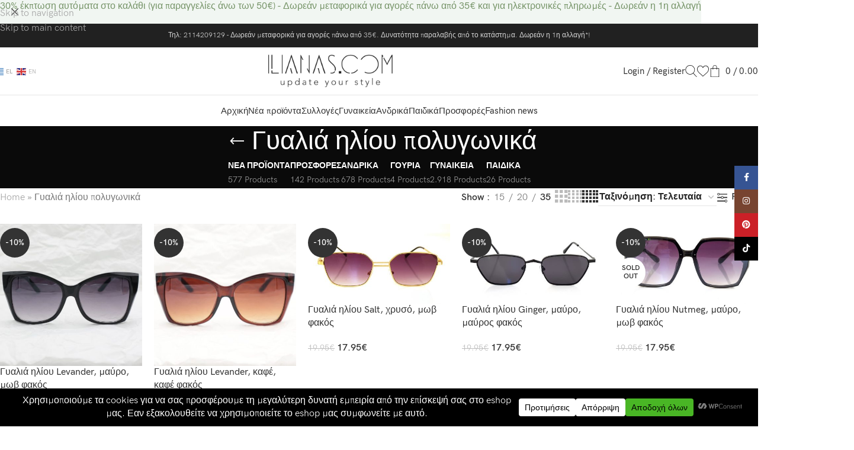

--- FILE ---
content_type: text/html; charset=UTF-8
request_url: https://www.ilianas.com/product-tag/%CE%B3%CF%85%CE%B1%CE%BB%CE%B9%CE%AC-%CE%B7%CE%BB%CE%AF%CE%BF%CF%85-%CF%80%CE%BF%CE%BB%CF%85%CE%B3%CF%89%CE%BD%CE%B9%CE%BA%CE%AC/
body_size: 64520
content:
<!DOCTYPE html><html lang="el"><head><meta charset="UTF-8"><link rel="profile" href="https://gmpg.org/xfn/11"><link rel="pingback" href=""> <script>(function (s, e, n, d, er) {
                s['Sender'] = er;
                s[er] = s[er] || function () {
                    (s[er].q = s[er].q || []).push(arguments)
                }, s[er].l = 1 * new Date();
                var a = e.createElement(n),
                    m = e.getElementsByTagName(n)[0];
                a.async = 1;
                a.src = d;
                m.parentNode.insertBefore(a, m)
            })(window, document, 'script', 'https://cdn.sender.net/accounts_resources/universal.js', 'sender');
            sender('c11a7663d66412');</script> <script>sender('trackVisitors');</script> <script id="sender-track-cart"></script> <script id="sender-update-cart"></script> <meta name="generator" content="Sender.net 2.10.10"/><meta name='robots' content='index, follow, max-image-preview:large, max-snippet:-1, max-video-preview:-1' /><title>Γυαλιά ηλίου πολυγωνικά - ilianas.com</title><link rel="canonical" href="https://www.ilianas.com/product-tag/γυαλιά-ηλίου-πολυγωνικά/" /><meta property="og:locale" content="el_GR" /><meta property="og:type" content="article" /><meta property="og:title" content="Γυαλιά ηλίου πολυγωνικά - ilianas.com" /><meta property="og:url" content="https://www.ilianas.com/product-tag/γυαλιά-ηλίου-πολυγωνικά/" /><meta property="og:site_name" content="ilianas.com" /><meta property="og:image" content="https://www.ilianas.com/wp-content/uploads/2019/02/logo.png" /><meta property="og:image:width" content="1080" /><meta property="og:image:height" content="1080" /><meta property="og:image:type" content="image/png" /><meta name="twitter:card" content="summary_large_image" /> <script type="application/ld+json" class="yoast-schema-graph">{"@context":"https://schema.org","@graph":[{"@type":"CollectionPage","@id":"https://www.ilianas.com/product-tag/%ce%b3%cf%85%ce%b1%ce%bb%ce%b9%ce%ac-%ce%b7%ce%bb%ce%af%ce%bf%cf%85-%cf%80%ce%bf%ce%bb%cf%85%ce%b3%cf%89%ce%bd%ce%b9%ce%ba%ce%ac/","url":"https://www.ilianas.com/product-tag/%ce%b3%cf%85%ce%b1%ce%bb%ce%b9%ce%ac-%ce%b7%ce%bb%ce%af%ce%bf%cf%85-%cf%80%ce%bf%ce%bb%cf%85%ce%b3%cf%89%ce%bd%ce%b9%ce%ba%ce%ac/","name":"Γυαλιά ηλίου πολυγωνικά - ilianas.com","isPartOf":{"@id":"https://www.ilianas.com/#website"},"primaryImageOfPage":{"@id":"https://www.ilianas.com/product-tag/%ce%b3%cf%85%ce%b1%ce%bb%ce%b9%ce%ac-%ce%b7%ce%bb%ce%af%ce%bf%cf%85-%cf%80%ce%bf%ce%bb%cf%85%ce%b3%cf%89%ce%bd%ce%b9%ce%ba%ce%ac/#primaryimage"},"image":{"@id":"https://www.ilianas.com/product-tag/%ce%b3%cf%85%ce%b1%ce%bb%ce%b9%ce%ac-%ce%b7%ce%bb%ce%af%ce%bf%cf%85-%cf%80%ce%bf%ce%bb%cf%85%ce%b3%cf%89%ce%bd%ce%b9%ce%ba%ce%ac/#primaryimage"},"thumbnailUrl":"https://www.ilianas.com/wp-content/uploads/2021/04/IMG_8030.jpg","breadcrumb":{"@id":"https://www.ilianas.com/product-tag/%ce%b3%cf%85%ce%b1%ce%bb%ce%b9%ce%ac-%ce%b7%ce%bb%ce%af%ce%bf%cf%85-%cf%80%ce%bf%ce%bb%cf%85%ce%b3%cf%89%ce%bd%ce%b9%ce%ba%ce%ac/#breadcrumb"},"inLanguage":"el"},{"@type":"ImageObject","inLanguage":"el","@id":"https://www.ilianas.com/product-tag/%ce%b3%cf%85%ce%b1%ce%bb%ce%b9%ce%ac-%ce%b7%ce%bb%ce%af%ce%bf%cf%85-%cf%80%ce%bf%ce%bb%cf%85%ce%b3%cf%89%ce%bd%ce%b9%ce%ba%ce%ac/#primaryimage","url":"https://www.ilianas.com/wp-content/uploads/2021/04/IMG_8030.jpg","contentUrl":"https://www.ilianas.com/wp-content/uploads/2021/04/IMG_8030.jpg","width":1080,"height":1080,"caption":"Γυαλιά ηλίου με πολυγωνικούς φακούς"},{"@type":"BreadcrumbList","@id":"https://www.ilianas.com/product-tag/%ce%b3%cf%85%ce%b1%ce%bb%ce%b9%ce%ac-%ce%b7%ce%bb%ce%af%ce%bf%cf%85-%cf%80%ce%bf%ce%bb%cf%85%ce%b3%cf%89%ce%bd%ce%b9%ce%ba%ce%ac/#breadcrumb","itemListElement":[{"@type":"ListItem","position":1,"name":"Home","item":"https://www.ilianas.com/"},{"@type":"ListItem","position":2,"name":"Γυαλιά ηλίου πολυγωνικά"}]},{"@type":"WebSite","@id":"https://www.ilianas.com/#website","url":"https://www.ilianas.com/","name":"ilianas.com","description":"Γυναικεία Κοσμήματα, Ανδρικά Κοσμήματα, Ατσάλινα Σκουλαρίκια, Σκουλαρίκια με Κλιπ, Γυαλιά Ηλίου, Boho Κοσμήματα, Ατσάλινα Δαχτυλίδια, Ατσάλινα Βραχιόλια, Ατσάλινα κολιέ, Αξεσουάρ Μαλλιών, Ανδρικά και Γυναικεία Αξεσουάρ","publisher":{"@id":"https://www.ilianas.com/#organization"},"potentialAction":[{"@type":"SearchAction","target":{"@type":"EntryPoint","urlTemplate":"https://www.ilianas.com/?s={search_term_string}"},"query-input":{"@type":"PropertyValueSpecification","valueRequired":true,"valueName":"search_term_string"}}],"inLanguage":"el"},{"@type":"Organization","@id":"https://www.ilianas.com/#organization","name":"ilianas.com","url":"https://www.ilianas.com/","logo":{"@type":"ImageObject","inLanguage":"el","@id":"https://www.ilianas.com/#/schema/logo/image/","url":"https://www.ilianas.com/wp-content/uploads/2017/11/logo2.png","contentUrl":"https://www.ilianas.com/wp-content/uploads/2017/11/logo2.png","width":1200,"height":300,"caption":"ilianas.com"},"image":{"@id":"https://www.ilianas.com/#/schema/logo/image/"},"sameAs":["https://www.facebook.com/Ilianascom/","https://www.instagram.com/ilianascom/"]}]}</script> <link rel='dns-prefetch' href='//fonts.googleapis.com' /> <script data-cfasync="false" data-wpfc-render="false">(function () {
			window.dataLayer = window.dataLayer || [];function gtag(){dataLayer.push(arguments);}

			// Set the developer ID.
			gtag('set', 'developer_id.dMmRkYz', true);

			// Set default consent state based on plugin settings.
			gtag('consent', 'default', {
				'ad_storage': 'denied',
				'analytics_storage': 'denied',
				'ad_user_data': 'denied',
				'ad_personalization': 'denied',
				'security_storage': 'granted',
				'functionality_storage': 'granted',
				'wait_for_update': 500,
			});
		})();</script>  <script data-no-minify="1" src="https://www.ilianas.com/wp-content/cache/busting/1/gtm-f9f7c7fda4a020438ba4316395b736ca.js"  data-cfasync="false" data-wpfc-render="false" type="text/javascript" async></script> <script data-cfasync="false" data-wpfc-render="false" type="text/javascript">var mi_version = '9.11.1';
				var mi_track_user = true;
				var mi_no_track_reason = '';
								var MonsterInsightsDefaultLocations = {"page_location":"https:\/\/www.ilianas.com\/product-tag\/%CE%B3%CF%85%CE%B1%CE%BB%CE%B9%CE%AC-%CE%B7%CE%BB%CE%AF%CE%BF%CF%85-%CF%80%CE%BF%CE%BB%CF%85%CE%B3%CF%89%CE%BD%CE%B9%CE%BA%CE%AC\/"};
								if ( typeof MonsterInsightsPrivacyGuardFilter === 'function' ) {
					var MonsterInsightsLocations = (typeof MonsterInsightsExcludeQuery === 'object') ? MonsterInsightsPrivacyGuardFilter( MonsterInsightsExcludeQuery ) : MonsterInsightsPrivacyGuardFilter( MonsterInsightsDefaultLocations );
				} else {
					var MonsterInsightsLocations = (typeof MonsterInsightsExcludeQuery === 'object') ? MonsterInsightsExcludeQuery : MonsterInsightsDefaultLocations;
				}

								var disableStrs = [
										'ga-disable-G-8V3TS4MGCQ',
									];

				/* Function to detect opted out users */
				function __gtagTrackerIsOptedOut() {
					for (var index = 0; index < disableStrs.length; index++) {
						if (document.cookie.indexOf(disableStrs[index] + '=true') > -1) {
							return true;
						}
					}

					return false;
				}

				/* Disable tracking if the opt-out cookie exists. */
				if (__gtagTrackerIsOptedOut()) {
					for (var index = 0; index < disableStrs.length; index++) {
						window[disableStrs[index]] = true;
					}
				}

				/* Opt-out function */
				function __gtagTrackerOptout() {
					for (var index = 0; index < disableStrs.length; index++) {
						document.cookie = disableStrs[index] + '=true; expires=Thu, 31 Dec 2099 23:59:59 UTC; path=/';
						window[disableStrs[index]] = true;
					}
				}

				if ('undefined' === typeof gaOptout) {
					function gaOptout() {
						__gtagTrackerOptout();
					}
				}
								window.dataLayer = window.dataLayer || [];

				window.MonsterInsightsDualTracker = {
					helpers: {},
					trackers: {},
				};
				if (mi_track_user) {
					function __gtagDataLayer() {
						dataLayer.push(arguments);
					}

					function __gtagTracker(type, name, parameters) {
						if (!parameters) {
							parameters = {};
						}

						if (parameters.send_to) {
							__gtagDataLayer.apply(null, arguments);
							return;
						}

						if (type === 'event') {
														parameters.send_to = monsterinsights_frontend.v4_id;
							var hookName = name;
							if (typeof parameters['event_category'] !== 'undefined') {
								hookName = parameters['event_category'] + ':' + name;
							}

							if (typeof MonsterInsightsDualTracker.trackers[hookName] !== 'undefined') {
								MonsterInsightsDualTracker.trackers[hookName](parameters);
							} else {
								__gtagDataLayer('event', name, parameters);
							}
							
						} else {
							__gtagDataLayer.apply(null, arguments);
						}
					}

					__gtagTracker('js', new Date());
					__gtagTracker('set', {
						'developer_id.dZGIzZG': true,
											});
					if ( MonsterInsightsLocations.page_location ) {
						__gtagTracker('set', MonsterInsightsLocations);
					}
										__gtagTracker('config', 'G-8V3TS4MGCQ', {"forceSSL":"true","link_attribution":"true"} );
										window.gtag = __gtagTracker;										(function () {
						/* https://developers.google.com/analytics/devguides/collection/analyticsjs/ */
						/* ga and __gaTracker compatibility shim. */
						var noopfn = function () {
							return null;
						};
						var newtracker = function () {
							return new Tracker();
						};
						var Tracker = function () {
							return null;
						};
						var p = Tracker.prototype;
						p.get = noopfn;
						p.set = noopfn;
						p.send = function () {
							var args = Array.prototype.slice.call(arguments);
							args.unshift('send');
							__gaTracker.apply(null, args);
						};
						var __gaTracker = function () {
							var len = arguments.length;
							if (len === 0) {
								return;
							}
							var f = arguments[len - 1];
							if (typeof f !== 'object' || f === null || typeof f.hitCallback !== 'function') {
								if ('send' === arguments[0]) {
									var hitConverted, hitObject = false, action;
									if ('event' === arguments[1]) {
										if ('undefined' !== typeof arguments[3]) {
											hitObject = {
												'eventAction': arguments[3],
												'eventCategory': arguments[2],
												'eventLabel': arguments[4],
												'value': arguments[5] ? arguments[5] : 1,
											}
										}
									}
									if ('pageview' === arguments[1]) {
										if ('undefined' !== typeof arguments[2]) {
											hitObject = {
												'eventAction': 'page_view',
												'page_path': arguments[2],
											}
										}
									}
									if (typeof arguments[2] === 'object') {
										hitObject = arguments[2];
									}
									if (typeof arguments[5] === 'object') {
										Object.assign(hitObject, arguments[5]);
									}
									if ('undefined' !== typeof arguments[1].hitType) {
										hitObject = arguments[1];
										if ('pageview' === hitObject.hitType) {
											hitObject.eventAction = 'page_view';
										}
									}
									if (hitObject) {
										action = 'timing' === arguments[1].hitType ? 'timing_complete' : hitObject.eventAction;
										hitConverted = mapArgs(hitObject);
										__gtagTracker('event', action, hitConverted);
									}
								}
								return;
							}

							function mapArgs(args) {
								var arg, hit = {};
								var gaMap = {
									'eventCategory': 'event_category',
									'eventAction': 'event_action',
									'eventLabel': 'event_label',
									'eventValue': 'event_value',
									'nonInteraction': 'non_interaction',
									'timingCategory': 'event_category',
									'timingVar': 'name',
									'timingValue': 'value',
									'timingLabel': 'event_label',
									'page': 'page_path',
									'location': 'page_location',
									'title': 'page_title',
									'referrer' : 'page_referrer',
								};
								for (arg in args) {
																		if (!(!args.hasOwnProperty(arg) || !gaMap.hasOwnProperty(arg))) {
										hit[gaMap[arg]] = args[arg];
									} else {
										hit[arg] = args[arg];
									}
								}
								return hit;
							}

							try {
								f.hitCallback();
							} catch (ex) {
							}
						};
						__gaTracker.create = newtracker;
						__gaTracker.getByName = newtracker;
						__gaTracker.getAll = function () {
							return [];
						};
						__gaTracker.remove = noopfn;
						__gaTracker.loaded = true;
						window['__gaTracker'] = __gaTracker;
					})();
									} else {
										console.log("");
					(function () {
						function __gtagTracker() {
							return null;
						}

						window['__gtagTracker'] = __gtagTracker;
						window['gtag'] = __gtagTracker;
					})();
									}</script> <style id='wp-img-auto-sizes-contain-inline-css' type='text/css'>img:is([sizes=auto i],[sizes^="auto," i]){contain-intrinsic-size:3000px 1500px}</style><style id='woocommerce-inline-inline-css' type='text/css'>.woocommerce form .form-row .required{visibility:visible}</style><link rel='stylesheet' id='wr-custom-attributes-css' href='https://www.ilianas.com/wp-content/plugins/wr-custom-attributes/assets/css/front-end.css?ver=6.9' type='text/css' media='all' /><link rel='stylesheet' id='wt-smart-coupon-for-woo-css' href='https://www.ilianas.com/wp-content/plugins/wt-smart-coupons-for-woocommerce/public/css/wt-smart-coupon-public.css?ver=2.2.7' type='text/css' media='all' /><link rel='stylesheet' id='primer-css' href='https://www.ilianas.com/wp-content/plugins/primer-mydata/public/css/primer-public.css?ver=4.3.0' type='text/css' media='all' /><link rel='stylesheet' id='primer-select-woo-css' href='https://www.ilianas.com/wp-content/plugins/primer-mydata/public/css/select2.css?ver=4.3.0' type='text/css' media='all' /><link rel='stylesheet' id='wd-widget-price-filter-css' href='https://www.ilianas.com/wp-content/themes/woodmart/css/parts/woo-widget-price-filter.min.css?ver=8.3.9' type='text/css' media='all' /><link rel='stylesheet' id='wd-widget-woo-other-css' href='https://www.ilianas.com/wp-content/themes/woodmart/css/parts/woo-widget-other.min.css?ver=8.3.9' type='text/css' media='all' /><link rel='stylesheet' id='js_composer_front-css' href='https://www.ilianas.com/wp-content/plugins/js_composer/assets/css/js_composer.min.css?ver=8.0.1' type='text/css' media='all' /><link rel='stylesheet' id='wd-style-base-css' href='https://www.ilianas.com/wp-content/themes/woodmart/css/parts/base.min.css?ver=8.3.9' type='text/css' media='all' /><link rel='stylesheet' id='wd-helpers-wpb-elem-css' href='https://www.ilianas.com/wp-content/themes/woodmart/css/parts/helpers-wpb-elem.min.css?ver=8.3.9' type='text/css' media='all' /><link rel='stylesheet' id='wd-revolution-slider-css' href='https://www.ilianas.com/wp-content/themes/woodmart/css/parts/int-rev-slider.min.css?ver=8.3.9' type='text/css' media='all' /><link rel='stylesheet' id='wd-woo-klarna-css' href='https://www.ilianas.com/wp-content/themes/woodmart/css/parts/int-woo-klarna.min.css?ver=8.3.9' type='text/css' media='all' /><link rel='stylesheet' id='wd-wpbakery-base-css' href='https://www.ilianas.com/wp-content/themes/woodmart/css/parts/int-wpb-base.min.css?ver=8.3.9' type='text/css' media='all' /><link rel='stylesheet' id='wd-wpbakery-base-deprecated-css' href='https://www.ilianas.com/wp-content/themes/woodmart/css/parts/int-wpb-base-deprecated.min.css?ver=8.3.9' type='text/css' media='all' /><link rel='stylesheet' id='wd-woocommerce-base-css' href='https://www.ilianas.com/wp-content/themes/woodmart/css/parts/woocommerce-base.min.css?ver=8.3.9' type='text/css' media='all' /><link rel='stylesheet' id='wd-mod-star-rating-css' href='https://www.ilianas.com/wp-content/themes/woodmart/css/parts/mod-star-rating.min.css?ver=8.3.9' type='text/css' media='all' /><link rel='stylesheet' id='wd-woocommerce-block-notices-css' href='https://www.ilianas.com/wp-content/themes/woodmart/css/parts/woo-mod-block-notices.min.css?ver=8.3.9' type='text/css' media='all' /><link rel='stylesheet' id='wd-woo-opt-free-progress-bar-css' href='https://www.ilianas.com/wp-content/themes/woodmart/css/parts/woo-opt-free-progress-bar.min.css?ver=8.3.9' type='text/css' media='all' /><link rel='stylesheet' id='wd-woo-mod-progress-bar-css' href='https://www.ilianas.com/wp-content/themes/woodmart/css/parts/woo-mod-progress-bar.min.css?ver=8.3.9' type='text/css' media='all' /><link rel='stylesheet' id='wd-widget-active-filters-css' href='https://www.ilianas.com/wp-content/themes/woodmart/css/parts/woo-widget-active-filters.min.css?ver=8.3.9' type='text/css' media='all' /><link rel='stylesheet' id='wd-woo-shop-predefined-css' href='https://www.ilianas.com/wp-content/themes/woodmart/css/parts/woo-shop-predefined.min.css?ver=8.3.9' type='text/css' media='all' /><link rel='stylesheet' id='wd-shop-title-categories-css' href='https://www.ilianas.com/wp-content/themes/woodmart/css/parts/woo-categories-loop-nav.min.css?ver=8.3.9' type='text/css' media='all' /><link rel='stylesheet' id='wd-woo-categories-loop-nav-mobile-accordion-css' href='https://www.ilianas.com/wp-content/themes/woodmart/css/parts/woo-categories-loop-nav-mobile-accordion.min.css?ver=8.3.9' type='text/css' media='all' /><link rel='stylesheet' id='wd-woo-shop-el-products-per-page-css' href='https://www.ilianas.com/wp-content/themes/woodmart/css/parts/woo-shop-el-products-per-page.min.css?ver=8.3.9' type='text/css' media='all' /><link rel='stylesheet' id='wd-woo-shop-page-title-css' href='https://www.ilianas.com/wp-content/themes/woodmart/css/parts/woo-shop-page-title.min.css?ver=8.3.9' type='text/css' media='all' /><link rel='stylesheet' id='wd-woo-mod-shop-loop-head-css' href='https://www.ilianas.com/wp-content/themes/woodmart/css/parts/woo-mod-shop-loop-head.min.css?ver=8.3.9' type='text/css' media='all' /><link rel='stylesheet' id='wd-woo-shop-el-products-view-css' href='https://www.ilianas.com/wp-content/themes/woodmart/css/parts/woo-shop-el-products-view.min.css?ver=8.3.9' type='text/css' media='all' /><link rel='stylesheet' id='child-style-css' href='https://www.ilianas.com/wp-content/themes/woodmart-child/style.css?ver=8.3.9' type='text/css' media='all' /><link rel='stylesheet' id='wd-header-base-css' href='https://www.ilianas.com/wp-content/themes/woodmart/css/parts/header-base.min.css?ver=8.3.9' type='text/css' media='all' /><link rel='stylesheet' id='wd-mod-tools-css' href='https://www.ilianas.com/wp-content/themes/woodmart/css/parts/mod-tools.min.css?ver=8.3.9' type='text/css' media='all' /><link rel='stylesheet' id='wd-header-elements-base-css' href='https://www.ilianas.com/wp-content/themes/woodmart/css/parts/header-el-base.min.css?ver=8.3.9' type='text/css' media='all' /><link rel='stylesheet' id='wd-social-icons-css' href='https://www.ilianas.com/wp-content/themes/woodmart/css/parts/el-social-icons.min.css?ver=8.3.9' type='text/css' media='all' /><link rel='stylesheet' id='wd-woo-mod-login-form-css' href='https://www.ilianas.com/wp-content/themes/woodmart/css/parts/woo-mod-login-form.min.css?ver=8.3.9' type='text/css' media='all' /><link rel='stylesheet' id='wd-header-my-account-css' href='https://www.ilianas.com/wp-content/themes/woodmart/css/parts/header-el-my-account.min.css?ver=8.3.9' type='text/css' media='all' /><link rel='stylesheet' id='wd-header-search-css' href='https://www.ilianas.com/wp-content/themes/woodmart/css/parts/header-el-search.min.css?ver=8.3.9' type='text/css' media='all' /><link rel='stylesheet' id='wd-header-cart-side-css' href='https://www.ilianas.com/wp-content/themes/woodmart/css/parts/header-el-cart-side.min.css?ver=8.3.9' type='text/css' media='all' /><link rel='stylesheet' id='wd-header-cart-css' href='https://www.ilianas.com/wp-content/themes/woodmart/css/parts/header-el-cart.min.css?ver=8.3.9' type='text/css' media='all' /><link rel='stylesheet' id='wd-widget-shopping-cart-css' href='https://www.ilianas.com/wp-content/themes/woodmart/css/parts/woo-widget-shopping-cart.min.css?ver=8.3.9' type='text/css' media='all' /><link rel='stylesheet' id='wd-widget-product-list-css' href='https://www.ilianas.com/wp-content/themes/woodmart/css/parts/woo-widget-product-list.min.css?ver=8.3.9' type='text/css' media='all' /><link rel='stylesheet' id='wd-header-mobile-nav-dropdown-css' href='https://www.ilianas.com/wp-content/themes/woodmart/css/parts/header-el-mobile-nav-dropdown.min.css?ver=8.3.9' type='text/css' media='all' /><link rel='stylesheet' id='wd-page-title-css' href='https://www.ilianas.com/wp-content/themes/woodmart/css/parts/page-title.min.css?ver=8.3.9' type='text/css' media='all' /><link rel='stylesheet' id='wd-woo-shop-el-order-by-css' href='https://www.ilianas.com/wp-content/themes/woodmart/css/parts/woo-shop-el-order-by.min.css?ver=8.3.9' type='text/css' media='all' /><link rel='stylesheet' id='wd-shop-filter-area-css' href='https://www.ilianas.com/wp-content/themes/woodmart/css/parts/woo-shop-el-filters-area.min.css?ver=8.3.9' type='text/css' media='all' /><link rel='stylesheet' id='wd-el-product-filters-css' href='https://www.ilianas.com/wp-content/themes/woodmart/css/parts/el-product-filters.min.css?ver=8.3.9' type='text/css' media='all' /><link rel='stylesheet' id='wd-woo-mod-swatches-base-css' href='https://www.ilianas.com/wp-content/themes/woodmart/css/parts/woo-mod-swatches-base.min.css?ver=8.3.9' type='text/css' media='all' /><link rel='stylesheet' id='wd-woo-mod-swatches-filter-css' href='https://www.ilianas.com/wp-content/themes/woodmart/css/parts/woo-mod-swatches-filter.min.css?ver=8.3.9' type='text/css' media='all' /><link rel='stylesheet' id='wd-woo-mod-swatches-style-1-css' href='https://www.ilianas.com/wp-content/themes/woodmart/css/parts/woo-mod-swatches-style-1.min.css?ver=8.3.9' type='text/css' media='all' /><link rel='stylesheet' id='wd-widget-slider-price-filter-css' href='https://www.ilianas.com/wp-content/themes/woodmart/css/parts/woo-widget-slider-price-filter.min.css?ver=8.3.9' type='text/css' media='all' /><link rel='stylesheet' id='wd-product-loop-css' href='https://www.ilianas.com/wp-content/themes/woodmart/css/parts/woo-product-loop.min.css?ver=8.3.9' type='text/css' media='all' /><link rel='stylesheet' id='wd-product-loop-fw-button-css' href='https://www.ilianas.com/wp-content/themes/woodmart/css/parts/woo-prod-loop-fw-button.min.css?ver=8.3.9' type='text/css' media='all' /><link rel='stylesheet' id='wd-woo-mod-add-btn-replace-css' href='https://www.ilianas.com/wp-content/themes/woodmart/css/parts/woo-mod-add-btn-replace.min.css?ver=8.3.9' type='text/css' media='all' /><link rel='stylesheet' id='wd-mod-more-description-css' href='https://www.ilianas.com/wp-content/themes/woodmart/css/parts/mod-more-description.min.css?ver=8.3.9' type='text/css' media='all' /><link rel='stylesheet' id='wd-categories-loop-default-css' href='https://www.ilianas.com/wp-content/themes/woodmart/css/parts/woo-categories-loop-default-old.min.css?ver=8.3.9' type='text/css' media='all' /><link rel='stylesheet' id='wd-woo-categories-loop-css' href='https://www.ilianas.com/wp-content/themes/woodmart/css/parts/woo-categories-loop.min.css?ver=8.3.9' type='text/css' media='all' /><link rel='stylesheet' id='wd-categories-loop-css' href='https://www.ilianas.com/wp-content/themes/woodmart/css/parts/woo-categories-loop-old.min.css?ver=8.3.9' type='text/css' media='all' /><link rel='stylesheet' id='wd-sticky-loader-css' href='https://www.ilianas.com/wp-content/themes/woodmart/css/parts/mod-sticky-loader.min.css?ver=8.3.9' type='text/css' media='all' /><link rel='stylesheet' id='wd-woo-mod-product-labels-css' href='https://www.ilianas.com/wp-content/themes/woodmart/css/parts/woo-mod-product-labels.min.css?ver=8.3.9' type='text/css' media='all' /><link rel='stylesheet' id='wd-woo-mod-product-labels-round-css' href='https://www.ilianas.com/wp-content/themes/woodmart/css/parts/woo-mod-product-labels-round.min.css?ver=8.3.9' type='text/css' media='all' /><link rel='stylesheet' id='wd-mfp-popup-css' href='https://www.ilianas.com/wp-content/themes/woodmart/css/parts/lib-magnific-popup.min.css?ver=8.3.9' type='text/css' media='all' /><link rel='stylesheet' id='wd-mod-animations-transform-css' href='https://www.ilianas.com/wp-content/themes/woodmart/css/parts/mod-animations-transform.min.css?ver=8.3.9' type='text/css' media='all' /><link rel='stylesheet' id='wd-mod-transform-css' href='https://www.ilianas.com/wp-content/themes/woodmart/css/parts/mod-transform.min.css?ver=8.3.9' type='text/css' media='all' /><link rel='stylesheet' id='wd-widget-collapse-css' href='https://www.ilianas.com/wp-content/themes/woodmart/css/parts/opt-widget-collapse.min.css?ver=8.3.9' type='text/css' media='all' /><link rel='stylesheet' id='wd-footer-base-css' href='https://www.ilianas.com/wp-content/themes/woodmart/css/parts/footer-base.min.css?ver=8.3.9' type='text/css' media='all' /><link rel='stylesheet' id='wd-swiper-css' href='https://www.ilianas.com/wp-content/themes/woodmart/css/parts/lib-swiper.min.css?ver=8.3.9' type='text/css' media='all' /><link rel='stylesheet' id='wd-brands-css' href='https://www.ilianas.com/wp-content/themes/woodmart/css/parts/el-brand.min.css?ver=8.3.9' type='text/css' media='all' /><link rel='stylesheet' id='wd-widget-nav-css' href='https://www.ilianas.com/wp-content/themes/woodmart/css/parts/widget-nav.min.css?ver=8.3.9' type='text/css' media='all' /><link rel='stylesheet' id='wd-list-css' href='https://www.ilianas.com/wp-content/themes/woodmart/css/parts/el-list.min.css?ver=8.3.9' type='text/css' media='all' /><link rel='stylesheet' id='wd-el-list-css' href='https://www.ilianas.com/wp-content/themes/woodmart/css/parts/el-list-wpb-elem.min.css?ver=8.3.9' type='text/css' media='all' /><link rel='stylesheet' id='wd-scroll-top-css' href='https://www.ilianas.com/wp-content/themes/woodmart/css/parts/opt-scrolltotop.min.css?ver=8.3.9' type='text/css' media='all' /><link rel='stylesheet' id='wd-header-search-fullscreen-css' href='https://www.ilianas.com/wp-content/themes/woodmart/css/parts/header-el-search-fullscreen-general.min.css?ver=8.3.9' type='text/css' media='all' /><link rel='stylesheet' id='wd-header-search-fullscreen-1-css' href='https://www.ilianas.com/wp-content/themes/woodmart/css/parts/header-el-search-fullscreen-1.min.css?ver=8.3.9' type='text/css' media='all' /><link rel='stylesheet' id='wd-wd-search-form-css' href='https://www.ilianas.com/wp-content/themes/woodmart/css/parts/wd-search-form.min.css?ver=8.3.9' type='text/css' media='all' /><link rel='stylesheet' id='wd-wd-search-results-css' href='https://www.ilianas.com/wp-content/themes/woodmart/css/parts/wd-search-results.min.css?ver=8.3.9' type='text/css' media='all' /><link rel='stylesheet' id='wd-wd-search-dropdown-css' href='https://www.ilianas.com/wp-content/themes/woodmart/css/parts/wd-search-dropdown.min.css?ver=8.3.9' type='text/css' media='all' /><link rel='stylesheet' id='wd-header-banner-css' href='https://www.ilianas.com/wp-content/themes/woodmart/css/parts/opt-header-banner.min.css?ver=8.3.9' type='text/css' media='all' /><link rel='stylesheet' id='wd-header-my-account-sidebar-css' href='https://www.ilianas.com/wp-content/themes/woodmart/css/parts/header-el-my-account-sidebar.min.css?ver=8.3.9' type='text/css' media='all' /><link rel='stylesheet' id='wd-social-icons-styles-css' href='https://www.ilianas.com/wp-content/themes/woodmart/css/parts/el-social-styles.min.css?ver=8.3.9' type='text/css' media='all' /><link rel='stylesheet' id='wd-sticky-social-buttons-css' href='https://www.ilianas.com/wp-content/themes/woodmart/css/parts/opt-sticky-social.min.css?ver=8.3.9' type='text/css' media='all' /><link rel='stylesheet' id='wd-bottom-toolbar-css' href='https://www.ilianas.com/wp-content/themes/woodmart/css/parts/opt-bottom-toolbar.min.css?ver=8.3.9' type='text/css' media='all' /><style type="text/css">@font-face {font-family:Lato;font-style:normal;font-weight:400;src:url(/cf-fonts/s/lato/5.0.18/latin/400/normal.woff2);unicode-range:U+0000-00FF,U+0131,U+0152-0153,U+02BB-02BC,U+02C6,U+02DA,U+02DC,U+0304,U+0308,U+0329,U+2000-206F,U+2074,U+20AC,U+2122,U+2191,U+2193,U+2212,U+2215,U+FEFF,U+FFFD;font-display:swap;}@font-face {font-family:Lato;font-style:normal;font-weight:400;src:url(/cf-fonts/s/lato/5.0.18/latin-ext/400/normal.woff2);unicode-range:U+0100-02AF,U+0304,U+0308,U+0329,U+1E00-1E9F,U+1EF2-1EFF,U+2020,U+20A0-20AB,U+20AD-20CF,U+2113,U+2C60-2C7F,U+A720-A7FF;font-display:swap;}@font-face {font-family:Lato;font-style:normal;font-weight:700;src:url(/cf-fonts/s/lato/5.0.18/latin-ext/700/normal.woff2);unicode-range:U+0100-02AF,U+0304,U+0308,U+0329,U+1E00-1E9F,U+1EF2-1EFF,U+2020,U+20A0-20AB,U+20AD-20CF,U+2113,U+2C60-2C7F,U+A720-A7FF;font-display:swap;}@font-face {font-family:Lato;font-style:normal;font-weight:700;src:url(/cf-fonts/s/lato/5.0.18/latin/700/normal.woff2);unicode-range:U+0000-00FF,U+0131,U+0152-0153,U+02BB-02BC,U+02C6,U+02DA,U+02DC,U+0304,U+0308,U+0329,U+2000-206F,U+2074,U+20AC,U+2122,U+2191,U+2193,U+2212,U+2215,U+FEFF,U+FFFD;font-display:swap;}</style> <script>var primer = {
                "ajax_url": "https://www.ilianas.com/wp-admin/admin-ajax.php",
            }</script> <script type="text/javascript" src="https://www.ilianas.com/wp-content/plugins/google-analytics-for-wordpress/assets/js/frontend-gtag.js?ver=1769381152" id="monsterinsights-frontend-script-js" async="async" data-wp-strategy="async"></script> <script data-cfasync="false" data-wpfc-render="false" type="text/javascript" id='monsterinsights-frontend-script-js-extra'>/* <![CDATA[ */ var monsterinsights_frontend = {"js_events_tracking":"true","download_extensions":"doc,pdf,ppt,zip,xls,docx,pptx,xlsx","inbound_paths":"[{\"path\":\"\\\/go\\\/\",\"label\":\"affiliate\"},{\"path\":\"\\\/recommend\\\/\",\"label\":\"affiliate\"}]","home_url":"https:\/\/www.ilianas.com","hash_tracking":"false","v4_id":"G-8V3TS4MGCQ"}; /* ]]> */</script> <script type="text/javascript" src="https://www.ilianas.com/wp-includes/js/dist/hooks.js?ver=220ff17f5667d013d468" id="wp-hooks-js" defer></script> <script type="text/javascript" src="https://www.ilianas.com/wp-includes/js/dist/i18n.js?ver=6b3ae5bd3b8d9598492d" id="wp-i18n-js" defer></script> <script type="text/javascript" id="wp-i18n-js-after">/* <![CDATA[ */ wp.i18n.setLocaleData( { 'text direction\u0004ltr': [ 'ltr' ] } );
//# sourceURL=wp-i18n-js-after /* ]]> */</script> <script type="text/javascript" src="https://www.ilianas.com/wp-includes/js/jquery/jquery.js?ver=3.7.1" id="jquery-core-js"></script> <script type="text/javascript" src="https://www.ilianas.com/wp-includes/js/dist/development/react-refresh-runtime.js?ver=8f1acdfb845f670b0ef2" id="wp-react-refresh-runtime-js" defer></script> <script type="text/javascript" src="https://www.ilianas.com/wp-includes/js/dist/development/react-refresh-entry.js?ver=a100113810d2b7fe3a75" id="wp-react-refresh-entry-js" defer></script> <script type="text/javascript" src="https://www.ilianas.com/wp-includes/js/dist/vendor/react.js?ver=18.3.1.1" id="react-js" defer></script> <script type="text/javascript" src="https://www.ilianas.com/wp-includes/js/dist/vendor/react-jsx-runtime.js?ver=18.3.1" id="react-jsx-runtime-js" defer></script> <script type="text/javascript" src="https://www.ilianas.com/wp-includes/js/dist/autop.js?ver=4253b2f13990616d5356" id="wp-autop-js" defer></script> <script type="text/javascript" src="https://www.ilianas.com/wp-includes/js/dist/blob.js?ver=e1b9669561b45fc50da4" id="wp-blob-js" defer></script> <script type="text/javascript" src="https://www.ilianas.com/wp-includes/js/dist/block-serialization-default-parser.js?ver=6f4152c4a3466c0e1107" id="wp-block-serialization-default-parser-js" defer></script> <script type="text/javascript" src="https://www.ilianas.com/wp-includes/js/dist/deprecated.js?ver=6c0519d363872604d48f" id="wp-deprecated-js" defer></script> <script type="text/javascript" src="https://www.ilianas.com/wp-includes/js/dist/dom.js?ver=ce91312aee495c65e891" id="wp-dom-js" defer></script> <script type="text/javascript" src="https://www.ilianas.com/wp-includes/js/dist/vendor/react-dom.js?ver=18.3.1.1" id="react-dom-js" defer></script> <script type="text/javascript" src="https://www.ilianas.com/wp-includes/js/dist/escape-html.js?ver=6cade854f375b3091114" id="wp-escape-html-js" defer></script> <script type="text/javascript" src="https://www.ilianas.com/wp-includes/js/dist/element.js?ver=a63ee6ce984c02a99fa7" id="wp-element-js" defer></script> <script type="text/javascript" src="https://www.ilianas.com/wp-includes/js/dist/is-shallow-equal.js?ver=4554764360b974e32f5d" id="wp-is-shallow-equal-js" defer></script> <script type="text/javascript" id="wp-keycodes-js-translations">/* <![CDATA[ */ ( function( domain, translations ) {
	var localeData = translations.locale_data[ domain ] || translations.locale_data.messages;
	localeData[""].domain = domain;
	wp.i18n.setLocaleData( localeData, domain );
} )( "default", {"translation-revision-date":"2025-12-18 14:30:43+0000","generator":"GlotPress\/4.0.3","domain":"messages","locale_data":{"messages":{"":{"domain":"messages","plural-forms":"nplurals=2; plural=n != 1;","lang":"el_GR"},"Tilde":["\u039a\u03c5\u03bc\u03b1\u03c4\u03bf\u03b5\u03b9\u03b4\u03ae\u03c2"],"Backtick":["\u0392\u03b1\u03c1\u03b5\u03af\u03b1"],"Period":["\u03a4\u03b5\u03bb\u03b5\u03af\u03b1"],"Comma":["\u039a\u03cc\u03bc\u03bc\u03b1"]}},"comment":{"reference":"wp-includes\/js\/dist\/keycodes.js"}} );
//# sourceURL=wp-keycodes-js-translations /* ]]> */</script> <script type="text/javascript" src="https://www.ilianas.com/wp-includes/js/dist/keycodes.js?ver=0ae26254e495f9f44348" id="wp-keycodes-js" defer></script> <script type="text/javascript" src="https://www.ilianas.com/wp-includes/js/dist/priority-queue.js?ver=b617c70465159c57937b" id="wp-priority-queue-js" defer></script> <script type="text/javascript" src="https://www.ilianas.com/wp-includes/js/dist/compose.js?ver=7c895b31cd7a903b5229" id="wp-compose-js" defer></script> <script type="text/javascript" src="https://www.ilianas.com/wp-includes/js/dist/private-apis.js?ver=d7d926d9becc3eef5e24" id="wp-private-apis-js" defer></script> <script type="text/javascript" src="https://www.ilianas.com/wp-includes/js/dist/redux-routine.js?ver=58e4c7cd114da148c2c4" id="wp-redux-routine-js" defer></script> <script type="text/javascript" src="https://www.ilianas.com/wp-includes/js/dist/data.js?ver=c64d89d47908ae6c6928" id="wp-data-js" defer></script> <script type="text/javascript" id="wp-data-js-after">/* <![CDATA[ */ ( function() {
	var userId = 0;
	var storageKey = "WP_DATA_USER_" + userId;
	wp.data
		.use( wp.data.plugins.persistence, { storageKey: storageKey } );
} )();
//# sourceURL=wp-data-js-after /* ]]> */</script> <script type="text/javascript" src="https://www.ilianas.com/wp-includes/js/dist/html-entities.js?ver=4ae2a0abe957ffc91832" id="wp-html-entities-js" defer></script> <script type="text/javascript" src="https://www.ilianas.com/wp-includes/js/dist/dom-ready.js?ver=e8a78afc9e733da0e68c" id="wp-dom-ready-js" defer></script> <script type="text/javascript" id="wp-a11y-js-translations">/* <![CDATA[ */ ( function( domain, translations ) {
	var localeData = translations.locale_data[ domain ] || translations.locale_data.messages;
	localeData[""].domain = domain;
	wp.i18n.setLocaleData( localeData, domain );
} )( "default", {"translation-revision-date":"2025-12-18 14:30:43+0000","generator":"GlotPress\/4.0.3","domain":"messages","locale_data":{"messages":{"":{"domain":"messages","plural-forms":"nplurals=2; plural=n != 1;","lang":"el_GR"},"Notifications":["\u0395\u03b9\u03b4\u03bf\u03c0\u03bf\u03b9\u03ae\u03c3\u03b5\u03b9\u03c2"]}},"comment":{"reference":"wp-includes\/js\/dist\/a11y.js"}} );
//# sourceURL=wp-a11y-js-translations /* ]]> */</script> <script type="text/javascript" src="https://www.ilianas.com/wp-includes/js/dist/a11y.js?ver=454e8a3cffdca128c277" id="wp-a11y-js" defer></script> <script type="text/javascript" id="wp-rich-text-js-translations">/* <![CDATA[ */ ( function( domain, translations ) {
	var localeData = translations.locale_data[ domain ] || translations.locale_data.messages;
	localeData[""].domain = domain;
	wp.i18n.setLocaleData( localeData, domain );
} )( "default", {"translation-revision-date":"2025-12-18 14:30:43+0000","generator":"GlotPress\/4.0.3","domain":"messages","locale_data":{"messages":{"":{"domain":"messages","plural-forms":"nplurals=2; plural=n != 1;","lang":"el_GR"},"%s applied.":["%s \u03b5\u03c6\u03b1\u03c1\u03bc\u03cc\u03c3\u03b8\u03b7\u03ba\u03b5."],"%s removed.":["To %s \u03b1\u03c6\u03b1\u03b9\u03c1\u03ad\u03b8\u03b7\u03ba\u03b5."]}},"comment":{"reference":"wp-includes\/js\/dist\/rich-text.js"}} );
//# sourceURL=wp-rich-text-js-translations /* ]]> */</script> <script type="text/javascript" src="https://www.ilianas.com/wp-includes/js/dist/rich-text.js?ver=26b032e73cfbf9a8165e" id="wp-rich-text-js" defer></script> <script type="text/javascript" src="https://www.ilianas.com/wp-includes/js/dist/shortcode.js?ver=c4ba248a967c40b8582c" id="wp-shortcode-js" defer></script> <script type="text/javascript" src="https://www.ilianas.com/wp-includes/js/dist/warning.js?ver=9eb7f5c6957924ec4b81" id="wp-warning-js" defer></script> <script type="text/javascript" id="wp-blocks-js-translations">/* <![CDATA[ */ ( function( domain, translations ) {
	var localeData = translations.locale_data[ domain ] || translations.locale_data.messages;
	localeData[""].domain = domain;
	wp.i18n.setLocaleData( localeData, domain );
} )( "default", {"translation-revision-date":"2025-12-18 14:30:43+0000","generator":"GlotPress\/4.0.3","domain":"messages","locale_data":{"messages":{"":{"domain":"messages","plural-forms":"nplurals=2; plural=n != 1;","lang":"el_GR"},"%1$s Block. Row %2$d":["%1$s \u039c\u03c0\u03bb\u03bf\u03ba. \u0393\u03c1\u03b1\u03bc\u03bc\u03ae %2$d"],"Design":["\u03a3\u03c7\u03b5\u03b4\u03af\u03b1\u03c3\u03b7"],"%s Block":["%s \u039c\u03c0\u03bb\u03bf\u03ba"],"%1$s Block. %2$s":["%1$s \u039c\u03c0\u03bb\u03bf\u03ba. %2$s"],"%1$s Block. Column %2$d":["%1$s \u039c\u03c0\u03bb\u03bf\u03ba. \u03a3\u03c4\u03ae\u03bb\u03b7 %2$d"],"%1$s Block. Column %2$d. %3$s":["%1$s \u039c\u03c0\u03bb\u03bf\u03ba. \u03a3\u03c4\u03ae\u03bb\u03b7 %2$d. %3$s"],"%1$s Block. Row %2$d. %3$s":["%1$s \u039c\u03c0\u03bb\u03bf\u03ba. \u0393\u03c1\u03b1\u03bc\u03bc\u03ae %2$d. %3$s"],"Reusable blocks":["\u0395\u03c0\u03b1\u03bd\u03b1\u03c7\u03c1\u03b7\u03c3\u03b9\u03bc\u03bf\u03c0\u03bf\u03b9\u03bf\u03cd\u03bc\u03b5\u03bd\u03b1 \u03bc\u03c0\u03bb\u03bf\u03ba"],"Embeds":["\u0395\u03bd\u03c3\u03c9\u03bc\u03b1\u03c4\u03ce\u03c3\u03b5\u03b9\u03c2"],"Text":["\u039a\u03b5\u03af\u03bc\u03b5\u03bd\u03bf"],"Widgets":["\u039c\u03b9\u03ba\u03c1\u03bf\u03b5\u03c6\u03b1\u03c1\u03bc\u03bf\u03b3\u03ad\u03c2"],"Theme":["\u0398\u03ad\u03bc\u03b1"],"Media":["\u03a0\u03bf\u03bb\u03c5\u03bc\u03ad\u03c3\u03b1"]}},"comment":{"reference":"wp-includes\/js\/dist\/blocks.js"}} );
//# sourceURL=wp-blocks-js-translations /* ]]> */</script> <script type="text/javascript" src="https://www.ilianas.com/wp-includes/js/dist/blocks.js?ver=0dd7fe05e1672f006cab" id="wp-blocks-js" defer></script> <script type="text/javascript" id="subscribe-newsletter-block-js-extra">/* <![CDATA[ */ var senderNewsletter = {"storeId":"eZ042b","senderCheckbox":null,"senderAjax":"https://www.ilianas.com/wp-admin/admin-ajax.php","checkboxActive":""};
//# sourceURL=subscribe-newsletter-block-js-extra /* ]]> */</script> <script type="text/javascript" src="https://www.ilianas.com/wp-content/plugins/sender-net-automated-emails/includes/js/subscribe-newsletter.block.js?ver=1768579206" id="subscribe-newsletter-block-js" defer></script> <script type="text/javascript" src="https://www.ilianas.com/wp-content/plugins/woocommerce/assets/js/jquery-blockui/jquery.blockUI.js?ver=2.7.0-wc.10.4.3" id="wc-jquery-blockui-js" data-wp-strategy="defer"></script> <script type="text/javascript" id="wc-add-to-cart-js-extra">/* <![CDATA[ */ var wc_add_to_cart_params = {"ajax_url":"/wp-admin/admin-ajax.php","wc_ajax_url":"/?wc-ajax=%%endpoint%%","i18n_view_cart":"\u039a\u03b1\u03bb\u03ac\u03b8\u03b9","cart_url":"https://www.ilianas.com/cart/","is_cart":"","cart_redirect_after_add":"no"};
//# sourceURL=wc-add-to-cart-js-extra /* ]]> */</script> <script type="text/javascript" src="https://www.ilianas.com/wp-content/plugins/woocommerce/assets/js/frontend/add-to-cart.js?ver=10.4.3" id="wc-add-to-cart-js" data-wp-strategy="defer"></script> <script type="text/javascript" src="https://www.ilianas.com/wp-content/plugins/woocommerce/assets/js/js-cookie/js.cookie.js?ver=2.1.4-wc.10.4.3" id="wc-js-cookie-js" defer="defer" data-wp-strategy="defer"></script> <script type="text/javascript" id="woocommerce-js-extra">/* <![CDATA[ */ var woocommerce_params = {"ajax_url":"/wp-admin/admin-ajax.php","wc_ajax_url":"/?wc-ajax=%%endpoint%%","i18n_password_show":"\u0395\u03bc\u03c6\u03ac\u03bd\u03b9\u03c3\u03b7 \u03c3\u03c5\u03bd\u03b8\u03b7\u03bc\u03b1\u03c4\u03b9\u03ba\u03bf\u03cd","i18n_password_hide":"\u0391\u03c0\u03cc\u03ba\u03c1\u03c5\u03c8\u03b7 \u03c3\u03c5\u03bd\u03b8\u03b7\u03bc\u03b1\u03c4\u03b9\u03ba\u03bf\u03cd"};
//# sourceURL=woocommerce-js-extra /* ]]> */</script> <script type="text/javascript" src="https://www.ilianas.com/wp-content/plugins/woocommerce/assets/js/frontend/woocommerce.js?ver=10.4.3" id="woocommerce-js" defer="defer" data-wp-strategy="defer"></script> <script type="text/javascript" src="https://www.ilianas.com/wp-content/plugins/wr-custom-attributes/assets/js/front-end.js?ver=6.9" id="wr-custom-attributes-js" defer></script> <script type="text/javascript" id="wt-smart-coupon-for-woo-js-extra">/* <![CDATA[ */ var WTSmartCouponOBJ = {"ajaxurl":"https://www.ilianas.com/wp-admin/admin-ajax.php","wc_ajax_url":"https://www.ilianas.com/?wc-ajax=","nonces":{"public":"08d3edab0a","apply_coupon":"209c2356b9"},"labels":{"please_wait":"Please wait...","choose_variation":"Please choose a variation","error":"Error !!!"},"shipping_method":[],"payment_method":"","is_cart":""};
//# sourceURL=wt-smart-coupon-for-woo-js-extra /* ]]> */</script> <script type="text/javascript" src="https://www.ilianas.com/wp-content/plugins/wt-smart-coupons-for-woocommerce/public/js/wt-smart-coupon-public.js?ver=2.2.7" id="wt-smart-coupon-for-woo-js" defer></script> <script type="text/javascript" src="https://www.ilianas.com/wp-content/plugins/js_composer/assets/js/vendors/woocommerce-add-to-cart.js?ver=8.0.1" id="vc_woocommerce-add-to-cart-js-js" defer></script> <script type="text/javascript" src="https://www.ilianas.com/wp-content/plugins/primer-mydata/public/js/selectWoo.full.js?ver=4.3.0" id="primer-select-woo-js-js" defer></script> <script type="text/javascript" id="wc-cart-fragments-js-extra">/* <![CDATA[ */ var wc_cart_fragments_params = {"ajax_url":"/wp-admin/admin-ajax.php","wc_ajax_url":"/?wc-ajax=%%endpoint%%","cart_hash_key":"wc_cart_hash_402bde1891766fe5a0adf8e5478d1fb0","fragment_name":"wc_fragments_402bde1891766fe5a0adf8e5478d1fb0","request_timeout":"5000"};
//# sourceURL=wc-cart-fragments-js-extra /* ]]> */</script> <script type="text/javascript" src="https://www.ilianas.com/wp-content/plugins/woocommerce/assets/js/frontend/cart-fragments.js?ver=10.4.3" id="wc-cart-fragments-js" defer="defer" data-wp-strategy="defer"></script> <script type="text/javascript" src="https://www.ilianas.com/wp-content/themes/woodmart/js/libs/device.js?ver=8.3.9" id="wd-device-library-js" defer></script> <script type="text/javascript" src="https://www.ilianas.com/wp-content/themes/woodmart/js/scripts/global/scrollBar.js?ver=8.3.9" id="wd-scrollbar-js"></script> <script></script> <script async src="https://www.googletagmanager.com/gtag/js?id=AW-1059357432"></script> <script>window.dataLayer = window.dataLayer || []; function gtag(){dataLayer.push(arguments);} gtag('js', new Date()); gtag('config', 'AW-1059357432');</script> <meta name="viewport" content="width=device-width, initial-scale=1.0, maximum-scale=1.0, user-scalable=no"> <noscript><style>.woocommerce-product-gallery{opacity:1!important}</style></noscript><meta name="generator" content="Powered by WPBakery Page Builder - drag and drop page builder for WordPress."/><meta name="generator" content="Powered by Slider Revolution 6.7.40 - responsive, Mobile-Friendly Slider Plugin for WordPress with comfortable drag and drop interface." /> <script>function setREVStartSize(e){
			//window.requestAnimationFrame(function() {
				window.RSIW = window.RSIW===undefined ? window.innerWidth : window.RSIW;
				window.RSIH = window.RSIH===undefined ? window.innerHeight : window.RSIH;
				try {
					var pw = document.getElementById(e.c).parentNode.offsetWidth,
						newh;
					pw = pw===0 || isNaN(pw) || (e.l=="fullwidth" || e.layout=="fullwidth") ? window.RSIW : pw;
					e.tabw = e.tabw===undefined ? 0 : parseInt(e.tabw);
					e.thumbw = e.thumbw===undefined ? 0 : parseInt(e.thumbw);
					e.tabh = e.tabh===undefined ? 0 : parseInt(e.tabh);
					e.thumbh = e.thumbh===undefined ? 0 : parseInt(e.thumbh);
					e.tabhide = e.tabhide===undefined ? 0 : parseInt(e.tabhide);
					e.thumbhide = e.thumbhide===undefined ? 0 : parseInt(e.thumbhide);
					e.mh = e.mh===undefined || e.mh=="" || e.mh==="auto" ? 0 : parseInt(e.mh,0);
					if(e.layout==="fullscreen" || e.l==="fullscreen")
						newh = Math.max(e.mh,window.RSIH);
					else{
						e.gw = Array.isArray(e.gw) ? e.gw : [e.gw];
						for (var i in e.rl) if (e.gw[i]===undefined || e.gw[i]===0) e.gw[i] = e.gw[i-1];
						e.gh = e.el===undefined || e.el==="" || (Array.isArray(e.el) && e.el.length==0)? e.gh : e.el;
						e.gh = Array.isArray(e.gh) ? e.gh : [e.gh];
						for (var i in e.rl) if (e.gh[i]===undefined || e.gh[i]===0) e.gh[i] = e.gh[i-1];
											
						var nl = new Array(e.rl.length),
							ix = 0,
							sl;
						e.tabw = e.tabhide>=pw ? 0 : e.tabw;
						e.thumbw = e.thumbhide>=pw ? 0 : e.thumbw;
						e.tabh = e.tabhide>=pw ? 0 : e.tabh;
						e.thumbh = e.thumbhide>=pw ? 0 : e.thumbh;
						for (var i in e.rl) nl[i] = e.rl[i]<window.RSIW ? 0 : e.rl[i];
						sl = nl[0];
						for (var i in nl) if (sl>nl[i] && nl[i]>0) { sl = nl[i]; ix=i;}
						var m = pw>(e.gw[ix]+e.tabw+e.thumbw) ? 1 : (pw-(e.tabw+e.thumbw)) / (e.gw[ix]);
						newh =  (e.gh[ix] * m) + (e.tabh + e.thumbh);
					}
					var el = document.getElementById(e.c);
					if (el!==null && el) el.style.height = newh+"px";
					el = document.getElementById(e.c+"_wrapper");
					if (el!==null && el) {
						el.style.height = newh+"px";
						el.style.display = "block";
					}
				} catch(e){
					console.log("Failure at Presize of Slider:" + e)
				}
			//});
		  };</script> <style></style><noscript><style>.wpb_animate_when_almost_visible{opacity:1}</style></noscript><style id="wd-style-header_433613-css" data-type="wd-style-header_433613">:root{--wd-top-bar-h:40px;--wd-top-bar-sm-h:38px;--wd-top-bar-sticky-h:40px;--wd-top-bar-brd-w:.00001px;--wd-header-general-h:80px;--wd-header-general-sm-h:60px;--wd-header-general-sticky-h:60px;--wd-header-general-brd-w:1px;--wd-header-bottom-h:52px;--wd-header-bottom-sm-h:52px;--wd-header-bottom-sticky-h:52px;--wd-header-bottom-brd-w:.00001px;--wd-header-clone-h:.00001px;--wd-header-brd-w:calc(var(--wd-top-bar-brd-w) + var(--wd-header-general-brd-w) + var(--wd-header-bottom-brd-w));--wd-header-h:calc(var(--wd-top-bar-h) + var(--wd-header-general-h) + var(--wd-header-bottom-h) + var(--wd-header-brd-w));--wd-header-sticky-h:calc(var(--wd-top-bar-sticky-h) + var(--wd-header-general-sticky-h) + var(--wd-header-bottom-sticky-h) + var(--wd-header-clone-h) + var(--wd-header-brd-w));--wd-header-sm-h:calc(var(--wd-top-bar-sm-h) + var(--wd-header-general-sm-h) + var(--wd-header-bottom-sm-h) + var(--wd-header-brd-w))}.whb-top-bar .wd-dropdown{margin-top:-1px}.whb-top-bar .wd-dropdown:after{height:10px}.whb-sticked .whb-top-bar .wd-dropdown:not(.sub-sub-menu){margin-top:-1px}.whb-sticked .whb-top-bar .wd-dropdown:not(.sub-sub-menu):after{height:10px}.whb-sticked .whb-general-header .wd-dropdown:not(.sub-sub-menu){margin-top:9px}.whb-sticked .whb-general-header .wd-dropdown:not(.sub-sub-menu):after{height:20px}:root:has(.whb-general-header.whb-border-boxed){--wd-header-general-brd-w:.00001px}@media (max-width:1024px){:root:has(.whb-general-header.whb-hidden-mobile){--wd-header-general-brd-w:.00001px}}.whb-header-bottom .wd-dropdown{margin-top:5px}.whb-header-bottom .wd-dropdown:after{height:16px}.whb-sticked .whb-header-bottom .wd-dropdown:not(.sub-sub-menu){margin-top:5px}.whb-sticked .whb-header-bottom .wd-dropdown:not(.sub-sub-menu):after{height:16px}.whb-9x1ytaxq7aphtb3npidp form.searchform{--wd-form-height:46px}.whb-cpxy4wo50d73iadvly58 form.searchform{--wd-form-height:42px}.whb-general-header{border-color:rgba(129,129,129,.2);border-bottom-width:1px;border-bottom-style:solid}.whb-header-bottom{border-bottom-width:0;border-bottom-style:solid}</style><style id="wd-style-theme_settings_default-css" data-type="wd-style-theme_settings_default">@font-face{font-weight:400;font-style:normal;font-family:"woodmart-font";src:url(//www.ilianas.com/wp-content/themes/woodmart/fonts/woodmart-font-1-400.woff2?v=8.3.9) format("woff2")}:root{--wd-header-banner-h:40px;--wd-text-font:"hkgroteskpro",Arial,Helvetica,sans-serif;--wd-text-font-weight:400;--wd-text-color:#777;--wd-text-font-size:16px;--wd-title-font:"hkgroteskpro",Arial,Helvetica,sans-serif;--wd-title-font-weight:500;--wd-title-color:#242424;--wd-entities-title-font:"hkgroteskpro",Arial,Helvetica,sans-serif;--wd-entities-title-font-weight:500;--wd-entities-title-color:#333;--wd-entities-title-color-hover:rgb(51 51 51 / 65%);--wd-alternative-font:"Lato",Arial,Helvetica,sans-serif;--wd-widget-title-font:"hkgroteskpro",Arial,Helvetica,sans-serif;--wd-widget-title-font-weight:500;--wd-widget-title-transform:uppercase;--wd-widget-title-color:#333;--wd-widget-title-font-size:16px;--wd-header-el-font:"hkgroteskpro",Arial,Helvetica,sans-serif;--wd-header-el-font-weight:500;--wd-header-el-transform:capitalize;--wd-header-el-font-size:15px;--wd-otl-style:dotted;--wd-otl-width:2px;--wd-primary-color:rgb(51,51,51);--wd-alternative-color:rgb(27,100,168);--btn-default-bgcolor:rgb(69,150,71);--btn-default-bgcolor-hover:rgb(12,150,14);--btn-accented-bgcolor:rgb(69,150,71);--btn-accented-bgcolor-hover:rgb(12,150,14);--wd-form-brd-width:1px;--notices-success-bg:#459647;--notices-success-color:#fff;--notices-warning-bg:#E0B252;--notices-warning-color:#fff;--wd-link-color:rgb(165,165,165);--wd-link-color-hover:rgb(104,104,104)}.wd-age-verify-wrap{--wd-popup-width:500px}.wd-popup.wd-promo-popup{background-color:rgba(255,255,255,0);background-image:none;background-repeat:no-repeat;background-size:cover;background-position:center center}.wd-promo-popup-wrap{--wd-popup-width:610px}.header-banner{background-color:rgb(241,246,242);background-image:none}:is(.woodmart-woocommerce-layered-nav,.wd-product-category-filter) .wd-scroll-content{max-height:223px}.wd-page-title .wd-page-title-bg img{object-fit:cover;object-position:center center}.wd-footer{background-color:rgb(251,251,251);background-image:none}.mfp-wrap.wd-popup-quick-view-wrap{--wd-popup-width:920px}@media (max-width:1024px){:root{--wd-header-banner-h:146px}}:root{--wd-container-w:1400px;--wd-form-brd-radius:0;--btn-default-color:#fff;--btn-default-color-hover:#fff;--btn-accented-color:#fff;--btn-accented-color-hover:#fff;--btn-default-brd-radius:0;--btn-default-box-shadow:none;--btn-default-box-shadow-hover:none;--btn-default-box-shadow-active:none;--btn-default-bottom:0;--btn-accented-brd-radius:0;--btn-accented-box-shadow:none;--btn-accented-box-shadow-hover:none;--btn-accented-box-shadow-active:none;--btn-accented-bottom:0;--wd-brd-radius:0}@media (min-width:1400px){[data-vc-full-width]:not([data-vc-stretch-content]),:is(.vc_section,.vc_row).wd-section-stretch{padding-left:calc((100vw - 1400px - var(--wd-sticky-nav-w) - var(--wd-scroll-w)) / 2);padding-right:calc((100vw - 1400px - var(--wd-sticky-nav-w) - var(--wd-scroll-w)) / 2)}}rs-slides :is([data-type=text],[data-type=button]){font-family:hkgroteskpro!important}rs-slides :is(h1,h2,h3,h4,h5,h6)[data-type=text]{font-family:hkgroteskpro!important}.wd-page-title{background-color:#0a0a0a}@font-face{font-family:"hkgroteskpro";src:url(//www.ilianas.com/wp-content/uploads/2021/08/HKGroteskPro-Light.woff2) format("woff2"),url(//www.ilianas.com/wp-content/uploads/2021/08/HKGroteskPro-Light.woff) format("woff");font-weight:300;font-style:normal}@font-face{font-family:"hkgroteskpro";src:url(//www.ilianas.com/wp-content/uploads/2021/08/hkgroteskpro-regular.woff2) format("woff2"),url(//www.ilianas.com/wp-content/uploads/2021/08/hkgroteskpro-regular.woff) format("woff");font-weight:400;font-style:normal}@font-face{font-family:"hkgroteskpro";src:url(//www.ilianas.com/wp-content/uploads/2021/08/hkgroteskpro-medium.woff2) format("woff2"),url(//www.ilianas.com/wp-content/uploads/2021/08/hkgroteskpro-medium.woff) format("woff");font-weight:500;font-style:normal}@font-face{font-family:"hkgroteskpro";src:url(//www.ilianas.com/wp-content/uploads/2021/08/hkgroteskpro-semibold.woff2) format("woff2"),url(//www.ilianas.com/wp-content/uploads/2021/08/hkgroteskpro-semibold.woff) format("woff");font-weight:600;font-style:normal}.woodmart-nav-link{text-transform:none!important}.mobile-tab-title.mobile-pages-title{display:none}.wd-nav-mob-tab.wd-swap{flex-direction:row!important}.woocommerce-product-attributes-item.woocommerce-product-attributes-item--dimensions{display:none}</style><noscript><style id="rocket-lazyload-nojs-css">.rll-youtube-player,[data-lazy-src]{display:none!important}</style></noscript><style id='wp-block-heading-inline-css' type='text/css'>h1:where(.wp-block-heading).has-background,h2:where(.wp-block-heading).has-background,h3:where(.wp-block-heading).has-background,h4:where(.wp-block-heading).has-background,h5:where(.wp-block-heading).has-background,h6:where(.wp-block-heading).has-background{padding:1.25em 2.375em}h1.has-text-align-left[style*=writing-mode]:where([style*=vertical-lr]),h1.has-text-align-right[style*=writing-mode]:where([style*=vertical-rl]),h2.has-text-align-left[style*=writing-mode]:where([style*=vertical-lr]),h2.has-text-align-right[style*=writing-mode]:where([style*=vertical-rl]),h3.has-text-align-left[style*=writing-mode]:where([style*=vertical-lr]),h3.has-text-align-right[style*=writing-mode]:where([style*=vertical-rl]),h4.has-text-align-left[style*=writing-mode]:where([style*=vertical-lr]),h4.has-text-align-right[style*=writing-mode]:where([style*=vertical-rl]),h5.has-text-align-left[style*=writing-mode]:where([style*=vertical-lr]),h5.has-text-align-right[style*=writing-mode]:where([style*=vertical-rl]),h6.has-text-align-left[style*=writing-mode]:where([style*=vertical-lr]),h6.has-text-align-right[style*=writing-mode]:where([style*=vertical-rl]){rotate:180deg}</style><style id='global-styles-inline-css' type='text/css'>:root{--wp--preset--aspect-ratio--square:1;--wp--preset--aspect-ratio--4-3:4/3;--wp--preset--aspect-ratio--3-4:3/4;--wp--preset--aspect-ratio--3-2:3/2;--wp--preset--aspect-ratio--2-3:2/3;--wp--preset--aspect-ratio--16-9:16/9;--wp--preset--aspect-ratio--9-16:9/16;--wp--preset--color--black:#000;--wp--preset--color--cyan-bluish-gray:#abb8c3;--wp--preset--color--white:#fff;--wp--preset--color--pale-pink:#f78da7;--wp--preset--color--vivid-red:#cf2e2e;--wp--preset--color--luminous-vivid-orange:#ff6900;--wp--preset--color--luminous-vivid-amber:#fcb900;--wp--preset--color--light-green-cyan:#7bdcb5;--wp--preset--color--vivid-green-cyan:#00d084;--wp--preset--color--pale-cyan-blue:#8ed1fc;--wp--preset--color--vivid-cyan-blue:#0693e3;--wp--preset--color--vivid-purple:#9b51e0;--wp--preset--gradient--vivid-cyan-blue-to-vivid-purple:linear-gradient(135deg,rgb(6,147,227) 0%,rgb(155,81,224) 100%);--wp--preset--gradient--light-green-cyan-to-vivid-green-cyan:linear-gradient(135deg,rgb(122,220,180) 0%,rgb(0,208,130) 100%);--wp--preset--gradient--luminous-vivid-amber-to-luminous-vivid-orange:linear-gradient(135deg,rgb(252,185,0) 0%,rgb(255,105,0) 100%);--wp--preset--gradient--luminous-vivid-orange-to-vivid-red:linear-gradient(135deg,rgb(255,105,0) 0%,rgb(207,46,46) 100%);--wp--preset--gradient--very-light-gray-to-cyan-bluish-gray:linear-gradient(135deg,rgb(238,238,238) 0%,rgb(169,184,195) 100%);--wp--preset--gradient--cool-to-warm-spectrum:linear-gradient(135deg,rgb(74,234,220) 0%,rgb(151,120,209) 20%,rgb(207,42,186) 40%,rgb(238,44,130) 60%,rgb(251,105,98) 80%,rgb(254,248,76) 100%);--wp--preset--gradient--blush-light-purple:linear-gradient(135deg,rgb(255,206,236) 0%,rgb(152,150,240) 100%);--wp--preset--gradient--blush-bordeaux:linear-gradient(135deg,rgb(254,205,165) 0%,rgb(254,45,45) 50%,rgb(107,0,62) 100%);--wp--preset--gradient--luminous-dusk:linear-gradient(135deg,rgb(255,203,112) 0%,rgb(199,81,192) 50%,rgb(65,88,208) 100%);--wp--preset--gradient--pale-ocean:linear-gradient(135deg,rgb(255,245,203) 0%,rgb(182,227,212) 50%,rgb(51,167,181) 100%);--wp--preset--gradient--electric-grass:linear-gradient(135deg,rgb(202,248,128) 0%,rgb(113,206,126) 100%);--wp--preset--gradient--midnight:linear-gradient(135deg,rgb(2,3,129) 0%,rgb(40,116,252) 100%);--wp--preset--font-size--small:13px;--wp--preset--font-size--medium:20px;--wp--preset--font-size--large:36px;--wp--preset--font-size--x-large:42px;--wp--preset--spacing--20:.44rem;--wp--preset--spacing--30:.67rem;--wp--preset--spacing--40:1rem;--wp--preset--spacing--50:1.5rem;--wp--preset--spacing--60:2.25rem;--wp--preset--spacing--70:3.38rem;--wp--preset--spacing--80:5.06rem;--wp--preset--shadow--natural:6px 6px 9px rgba(0,0,0,.2);--wp--preset--shadow--deep:12px 12px 50px rgba(0,0,0,.4);--wp--preset--shadow--sharp:6px 6px 0 rgba(0,0,0,.2);--wp--preset--shadow--outlined:6px 6px 0 -3px rgb(255,255,255),6px 6px rgb(0,0,0);--wp--preset--shadow--crisp:6px 6px 0 rgb(0,0,0)}:where(body){margin:0}.wp-site-blocks>.alignleft{float:left;margin-right:2em}.wp-site-blocks>.alignright{float:right;margin-left:2em}.wp-site-blocks>.aligncenter{justify-content:center;margin-left:auto;margin-right:auto}:where(.is-layout-flex){gap:.5em}:where(.is-layout-grid){gap:.5em}.is-layout-flow>.alignleft{float:left;margin-inline-start:0;margin-inline-end:2em}.is-layout-flow>.alignright{float:right;margin-inline-start:2em;margin-inline-end:0}.is-layout-flow>.aligncenter{margin-left:auto!important;margin-right:auto!important}.is-layout-constrained>.alignleft{float:left;margin-inline-start:0;margin-inline-end:2em}.is-layout-constrained>.alignright{float:right;margin-inline-start:2em;margin-inline-end:0}.is-layout-constrained>.aligncenter{margin-left:auto!important;margin-right:auto!important}.is-layout-constrained>:where(:not(.alignleft):not(.alignright):not(.alignfull)){margin-left:auto!important;margin-right:auto!important}body .is-layout-flex{display:flex}.is-layout-flex{flex-wrap:wrap;align-items:center}.is-layout-flex>:is(*,div){margin:0}body .is-layout-grid{display:grid}.is-layout-grid>:is(*,div){margin:0}body{padding-top:0;padding-right:0;padding-bottom:0;padding-left:0}a:where(:not(.wp-element-button)){text-decoration:none}:root :where(.wp-element-button,.wp-block-button__link){background-color:#32373c;border-width:0;color:#fff;font-family:inherit;font-size:inherit;font-style:inherit;font-weight:inherit;letter-spacing:inherit;line-height:inherit;padding-top:calc(0.667em + 2px);padding-right:calc(1.333em + 2px);padding-bottom:calc(0.667em + 2px);padding-left:calc(1.333em + 2px);text-decoration:none;text-transform:inherit}.has-black-color{color:var(--wp--preset--color--black)!important}.has-cyan-bluish-gray-color{color:var(--wp--preset--color--cyan-bluish-gray)!important}.has-white-color{color:var(--wp--preset--color--white)!important}.has-pale-pink-color{color:var(--wp--preset--color--pale-pink)!important}.has-vivid-red-color{color:var(--wp--preset--color--vivid-red)!important}.has-luminous-vivid-orange-color{color:var(--wp--preset--color--luminous-vivid-orange)!important}.has-luminous-vivid-amber-color{color:var(--wp--preset--color--luminous-vivid-amber)!important}.has-light-green-cyan-color{color:var(--wp--preset--color--light-green-cyan)!important}.has-vivid-green-cyan-color{color:var(--wp--preset--color--vivid-green-cyan)!important}.has-pale-cyan-blue-color{color:var(--wp--preset--color--pale-cyan-blue)!important}.has-vivid-cyan-blue-color{color:var(--wp--preset--color--vivid-cyan-blue)!important}.has-vivid-purple-color{color:var(--wp--preset--color--vivid-purple)!important}.has-black-background-color{background-color:var(--wp--preset--color--black)!important}.has-cyan-bluish-gray-background-color{background-color:var(--wp--preset--color--cyan-bluish-gray)!important}.has-white-background-color{background-color:var(--wp--preset--color--white)!important}.has-pale-pink-background-color{background-color:var(--wp--preset--color--pale-pink)!important}.has-vivid-red-background-color{background-color:var(--wp--preset--color--vivid-red)!important}.has-luminous-vivid-orange-background-color{background-color:var(--wp--preset--color--luminous-vivid-orange)!important}.has-luminous-vivid-amber-background-color{background-color:var(--wp--preset--color--luminous-vivid-amber)!important}.has-light-green-cyan-background-color{background-color:var(--wp--preset--color--light-green-cyan)!important}.has-vivid-green-cyan-background-color{background-color:var(--wp--preset--color--vivid-green-cyan)!important}.has-pale-cyan-blue-background-color{background-color:var(--wp--preset--color--pale-cyan-blue)!important}.has-vivid-cyan-blue-background-color{background-color:var(--wp--preset--color--vivid-cyan-blue)!important}.has-vivid-purple-background-color{background-color:var(--wp--preset--color--vivid-purple)!important}.has-black-border-color{border-color:var(--wp--preset--color--black)!important}.has-cyan-bluish-gray-border-color{border-color:var(--wp--preset--color--cyan-bluish-gray)!important}.has-white-border-color{border-color:var(--wp--preset--color--white)!important}.has-pale-pink-border-color{border-color:var(--wp--preset--color--pale-pink)!important}.has-vivid-red-border-color{border-color:var(--wp--preset--color--vivid-red)!important}.has-luminous-vivid-orange-border-color{border-color:var(--wp--preset--color--luminous-vivid-orange)!important}.has-luminous-vivid-amber-border-color{border-color:var(--wp--preset--color--luminous-vivid-amber)!important}.has-light-green-cyan-border-color{border-color:var(--wp--preset--color--light-green-cyan)!important}.has-vivid-green-cyan-border-color{border-color:var(--wp--preset--color--vivid-green-cyan)!important}.has-pale-cyan-blue-border-color{border-color:var(--wp--preset--color--pale-cyan-blue)!important}.has-vivid-cyan-blue-border-color{border-color:var(--wp--preset--color--vivid-cyan-blue)!important}.has-vivid-purple-border-color{border-color:var(--wp--preset--color--vivid-purple)!important}.has-vivid-cyan-blue-to-vivid-purple-gradient-background{background:var(--wp--preset--gradient--vivid-cyan-blue-to-vivid-purple)!important}.has-light-green-cyan-to-vivid-green-cyan-gradient-background{background:var(--wp--preset--gradient--light-green-cyan-to-vivid-green-cyan)!important}.has-luminous-vivid-amber-to-luminous-vivid-orange-gradient-background{background:var(--wp--preset--gradient--luminous-vivid-amber-to-luminous-vivid-orange)!important}.has-luminous-vivid-orange-to-vivid-red-gradient-background{background:var(--wp--preset--gradient--luminous-vivid-orange-to-vivid-red)!important}.has-very-light-gray-to-cyan-bluish-gray-gradient-background{background:var(--wp--preset--gradient--very-light-gray-to-cyan-bluish-gray)!important}.has-cool-to-warm-spectrum-gradient-background{background:var(--wp--preset--gradient--cool-to-warm-spectrum)!important}.has-blush-light-purple-gradient-background{background:var(--wp--preset--gradient--blush-light-purple)!important}.has-blush-bordeaux-gradient-background{background:var(--wp--preset--gradient--blush-bordeaux)!important}.has-luminous-dusk-gradient-background{background:var(--wp--preset--gradient--luminous-dusk)!important}.has-pale-ocean-gradient-background{background:var(--wp--preset--gradient--pale-ocean)!important}.has-electric-grass-gradient-background{background:var(--wp--preset--gradient--electric-grass)!important}.has-midnight-gradient-background{background:var(--wp--preset--gradient--midnight)!important}.has-small-font-size{font-size:var(--wp--preset--font-size--small)!important}.has-medium-font-size{font-size:var(--wp--preset--font-size--medium)!important}.has-large-font-size{font-size:var(--wp--preset--font-size--large)!important}.has-x-large-font-size{font-size:var(--wp--preset--font-size--x-large)!important}</style><style id='core-block-supports-inline-css' type='text/css'></style><link rel='stylesheet' id='vc_font_awesome_5_shims-css' href='https://www.ilianas.com/wp-content/plugins/js_composer/assets/lib/vendor/node_modules/@fortawesome/fontawesome-free/css/v4-shims.min.css?ver=8.0.1' type='text/css' media='all' /><link rel='stylesheet' id='vc_font_awesome_5-css' href='https://www.ilianas.com/wp-content/plugins/js_composer/assets/lib/vendor/node_modules/@fortawesome/fontawesome-free/css/all.min.css?ver=8.0.1' type='text/css' media='all' /><link rel='stylesheet' id='rs-plugin-settings-css' href='//www.ilianas.com/wp-content/plugins/revslider/sr6/assets/css/rs6.css?ver=6.7.40' type='text/css' media='all' /><style id='rs-plugin-settings-inline-css' type='text/css'>.rev-btn{border-radius:30px}</style></head><body class="archive tax-product_tag term-874 wp-theme-woodmart wp-child-theme-woodmart-child theme-woodmart woocommerce woocommerce-page woocommerce-no-js wrapper-custom categories-accordion-on woodmart-archive-shop header-banner-enabled woodmart-ajax-shop-on sticky-toolbar-on wpb-js-composer js-comp-ver-8.0.1 vc_responsive"> <script type="text/javascript" id="wd-flicker-fix">// Flicker fix.</script> <div class="wd-skip-links"> <a href="#menu-main-menu" class="wd-skip-navigation btn"> Skip to navigation </a> <a href="#main-content" class="wd-skip-content btn"> Skip to main content </a></div><div class="wd-page-wrapper website-wrapper"><header class="whb-header whb-header_433613 whb-full-width whb-sticky-shadow whb-scroll-stick whb-sticky-real"><div class="whb-main-header"><div class="whb-row whb-top-bar whb-sticky-row whb-without-bg whb-without-border whb-color-light whb-flex-flex-middle"><div class="container"><div class="whb-flex-row whb-top-bar-inner"><div class="whb-column whb-col-left whb-column5 whb-visible-lg whb-empty-column"></div><div class="whb-column whb-col-center whb-column6 whb-visible-lg"><div class="wd-header-text reset-last-child whb-bs5ipnstzxr873q7b9to"><p style="text-align: center;">Τηλ: 2114209129 - Δωρεάν μεταφορικά για αγορές πάνω από 35€. Δυνατότητα παραλαβής από το κατάστημα. Δωρεάν η 1η αλλαγή*!</p></div></div><div class="whb-column whb-col-right whb-column7 whb-visible-lg whb-empty-column"></div><div class="whb-column whb-col-mobile whb-column_mobile1 whb-hidden-lg"><div class="wd-header-text reset-last-child whb-yl501f7r90xqwnmp1ht2">Τηλ. <a href="tel: 2114209129">2114209129</a></div><div class="wd-header-text reset-last-child whb-g8psu1cb2bkzqcyxd81k"><div class="gtranslate_wrapper" id="gt-wrapper-22766754"></div></div><div class=" wd-social-icons wd-style-default social-follow wd-shape-circle whb-gcq39di99c7lvyf6qrzz color-scheme-light text-center"> <a rel="noopener noreferrer nofollow" href="https://www.facebook.com/Ilianascom/" target="_blank" class=" wd-social-icon social-facebook" aria-label="Facebook social link"> <span class="wd-icon"></span> </a> <a rel="noopener noreferrer nofollow" href="https://www.instagram.com/ilianascom/" target="_blank" class=" wd-social-icon social-instagram" aria-label="Instagram social link"> <span class="wd-icon"></span> </a> <a rel="noopener noreferrer nofollow" href="https://gr.pinterest.com/ilianascom/" target="_blank" class=" wd-social-icon social-pinterest" aria-label="Pinterest social link"> <span class="wd-icon"></span> </a> <a rel="noopener noreferrer nofollow" href="https://www.tiktok.com/@ilianas.com" target="_blank" class=" wd-social-icon social-tiktok" aria-label="TikTok social link"> <span class="wd-icon"></span> </a></div></div></div></div></div><div class="whb-row whb-general-header whb-sticky-row whb-without-bg whb-border-fullwidth whb-color-dark whb-flex-equal-sides"><div class="container"><div class="whb-flex-row whb-general-header-inner"><div class="whb-column whb-col-left whb-column8 whb-visible-lg"><div class="wd-header-text reset-last-child whb-6isxileefwg5burnfnnc"><div class="gtranslate_wrapper" id="gt-wrapper-76270434"></div></div></div><div class="whb-column whb-col-center whb-column9 whb-visible-lg"><div class="site-logo whb-gs8bcnxektjsro21n657"> <a href="https://www.ilianas.com/" class="wd-logo wd-main-logo" rel="home" aria-label="Site logo"> <img width="275" height="73" src="data:image/svg+xml,%3Csvg%20xmlns='http://www.w3.org/2000/svg'%20viewBox='0%200%20275%2073'%3E%3C/svg%3E" class="attachment-full size-full" alt="" style="max-width:210px;" decoding="async" data-lazy-srcset="https://www.ilianas.com/wp-content/uploads/2017/03/dark_logo_transparent_background_small.png 275w, https://www.ilianas.com/wp-content/uploads/2017/03/dark_logo_transparent_background_small-100x27.png 100w" data-lazy-sizes="(max-width: 275px) 100vw, 275px" data-lazy-src="https://www.ilianas.com/wp-content/uploads/2017/03/dark_logo_transparent_background_small.png" /><noscript><img width="275" height="73" src="https://www.ilianas.com/wp-content/uploads/2017/03/dark_logo_transparent_background_small.png" class="attachment-full size-full" alt="" style="max-width:210px;" decoding="async" srcset="https://www.ilianas.com/wp-content/uploads/2017/03/dark_logo_transparent_background_small.png 275w, https://www.ilianas.com/wp-content/uploads/2017/03/dark_logo_transparent_background_small-100x27.png 100w" sizes="(max-width: 275px) 100vw, 275px" /></noscript> </a></div></div><div class="whb-column whb-col-right whb-column10 whb-visible-lg"><div class="wd-header-my-account wd-tools-element wd-event-hover wd-design-1 wd-account-style-text login-side-opener whb-vssfpylqqax9pvkfnxoz"> <a href="https://www.ilianas.com/my-account/" title="My account"> <span class="wd-tools-icon"> </span> <span class="wd-tools-text"> Login / Register </span> </a></div><div class="wd-header-search wd-tools-element wd-tools-custom-icon wd-design-1 wd-style-icon wd-display-full-screen whb-9x1ytaxq7aphtb3npidp" title="Search"> <a href="#" rel="nofollow" aria-label="Search"> <span class="wd-tools-icon"> <img width="51" height="53" src="data:image/svg+xml,%3Csvg%20xmlns='http://www.w3.org/2000/svg'%20viewBox='0%200%2051%2053'%3E%3C/svg%3E" class="wd-custom-icon" alt="" decoding="async" data-lazy-src="https://www.ilianas.com/wp-content/uploads/2021/08/glasses-search.svg" /><noscript><img width="51" height="53" src="https://www.ilianas.com/wp-content/uploads/2021/08/glasses-search.svg" class="wd-custom-icon" alt="" decoding="async" /></noscript> </span> <span class="wd-tools-text"> Search </span> </a></div><div class="wd-header-wishlist wd-tools-element wd-style-icon wd-tools-custom-icon wd-design-2 whb-a22wdkiy3r40yw2paskq" title="My Wishlist"> <a href="https://www.ilianas.com/wishlist-2/" title="Wishlist products"> <span class="wd-tools-icon"> <img width="52" height="48" src="data:image/svg+xml,%3Csvg%20xmlns='http://www.w3.org/2000/svg'%20viewBox='0%200%2052%2048'%3E%3C/svg%3E" class="wd-custom-icon" alt="" decoding="async" data-lazy-src="https://www.ilianas.com/wp-content/uploads/2021/08/glasses-wish-list.svg" /><noscript><img width="52" height="48" src="https://www.ilianas.com/wp-content/uploads/2021/08/glasses-wish-list.svg" class="wd-custom-icon" alt="" decoding="async" /></noscript> </span> <span class="wd-tools-text"> Wishlist </span> </a></div><div class="wd-header-cart wd-tools-element wd-design-1 wd-tools-custom-icon cart-widget-opener whb-nedhm962r512y1xz9j06"> <a href="https://www.ilianas.com/cart/" title="Shopping cart"> <span class="wd-tools-icon"> <img width="64" height="64" src="data:image/svg+xml,%3Csvg%20xmlns='http://www.w3.org/2000/svg'%20viewBox='0%200%2064%2064'%3E%3C/svg%3E" class="wd-custom-icon" alt="" decoding="async" data-lazy-src="https://www.ilianas.com/wp-content/uploads/2021/08/glasses-shopping-bag-3.svg" /><noscript><img width="64" height="64" src="https://www.ilianas.com/wp-content/uploads/2021/08/glasses-shopping-bag-3.svg" class="wd-custom-icon" alt="" decoding="async" /></noscript> </span> <span class="wd-tools-text"> <span class="wd-cart-number wd-tools-count">0 <span>items</span></span> <span class="subtotal-divider">/</span> <span class="wd-cart-subtotal"><span class="woocommerce-Price-amount amount"><bdi>0.00<span class="woocommerce-Price-currencySymbol">&euro;</span></bdi></span></span> </span> </a></div></div><div class="whb-column whb-mobile-left whb-column_mobile2 whb-hidden-lg"><div class="wd-tools-element wd-header-mobile-nav wd-style-text wd-design-1 whb-g1k0m1tib7raxrwkm1t3"> <a href="#" rel="nofollow" aria-label="Open mobile menu"> <span class="wd-tools-icon"> </span> <span class="wd-tools-text">Menu</span> </a></div></div><div class="whb-column whb-mobile-center whb-column_mobile3 whb-hidden-lg"><div class="site-logo whb-lt7vdqgaccmapftzurvt"> <a href="https://www.ilianas.com/" class="wd-logo wd-main-logo" rel="home" aria-label="Site logo"> <img width="275" height="73" src="data:image/svg+xml,%3Csvg%20xmlns='http://www.w3.org/2000/svg'%20viewBox='0%200%20275%2073'%3E%3C/svg%3E" class="attachment-full size-full" alt="" style="max-width:138px;" decoding="async" data-lazy-srcset="https://www.ilianas.com/wp-content/uploads/2017/03/dark_logo_transparent_background_small.png 275w, https://www.ilianas.com/wp-content/uploads/2017/03/dark_logo_transparent_background_small-100x27.png 100w" data-lazy-sizes="(max-width: 275px) 100vw, 275px" data-lazy-src="https://www.ilianas.com/wp-content/uploads/2017/03/dark_logo_transparent_background_small.png" /><noscript><img width="275" height="73" src="https://www.ilianas.com/wp-content/uploads/2017/03/dark_logo_transparent_background_small.png" class="attachment-full size-full" alt="" style="max-width:138px;" decoding="async" srcset="https://www.ilianas.com/wp-content/uploads/2017/03/dark_logo_transparent_background_small.png 275w, https://www.ilianas.com/wp-content/uploads/2017/03/dark_logo_transparent_background_small-100x27.png 100w" sizes="(max-width: 275px) 100vw, 275px" /></noscript> </a></div></div><div class="whb-column whb-mobile-right whb-column_mobile4 whb-hidden-lg"><div class="wd-header-search wd-tools-element wd-header-search-mobile wd-tools-custom-icon wd-design-1 wd-style-icon wd-display-full-screen whb-cpxy4wo50d73iadvly58"> <a href="#" rel="nofollow noopener" aria-label="Search"> <span class="wd-tools-icon"> <img width="51" height="53" src="data:image/svg+xml,%3Csvg%20xmlns='http://www.w3.org/2000/svg'%20viewBox='0%200%2051%2053'%3E%3C/svg%3E" class="wd-custom-icon" alt="" decoding="async" data-lazy-src="https://www.ilianas.com/wp-content/uploads/2021/08/glasses-search.svg" /><noscript><img width="51" height="53" src="https://www.ilianas.com/wp-content/uploads/2021/08/glasses-search.svg" class="wd-custom-icon" alt="" decoding="async" /></noscript> </span> <span class="wd-tools-text"> Search </span> </a></div><div class="wd-header-cart wd-tools-element wd-design-1 wd-tools-custom-icon cart-widget-opener whb-trk5sfmvib0ch1s1qbtc"> <a href="https://www.ilianas.com/cart/" title="Shopping cart"> <span class="wd-tools-icon"> <img width="64" height="64" src="data:image/svg+xml,%3Csvg%20xmlns='http://www.w3.org/2000/svg'%20viewBox='0%200%2064%2064'%3E%3C/svg%3E" class="wd-custom-icon" alt="" decoding="async" data-lazy-src="https://www.ilianas.com/wp-content/uploads/2021/08/glasses-shopping-bag-3.svg" /><noscript><img width="64" height="64" src="https://www.ilianas.com/wp-content/uploads/2021/08/glasses-shopping-bag-3.svg" class="wd-custom-icon" alt="" decoding="async" /></noscript> </span> <span class="wd-tools-text"> <span class="wd-cart-number wd-tools-count">0 <span>items</span></span> <span class="subtotal-divider">/</span> <span class="wd-cart-subtotal"><span class="woocommerce-Price-amount amount"><bdi>0.00<span class="woocommerce-Price-currencySymbol">&euro;</span></bdi></span></span> </span> </a></div></div></div></div></div><div class="whb-row whb-header-bottom whb-sticky-row whb-without-bg whb-without-border whb-color-dark whb-flex-flex-middle"><div class="container"><div class="whb-flex-row whb-header-bottom-inner"><div class="whb-column whb-col-left whb-column11 whb-visible-lg whb-empty-column"></div><div class="whb-column whb-col-center whb-column12 whb-visible-lg"><nav class="wd-header-nav wd-header-main-nav text-center wd-design-1 whb-p2ohnqzt7vyqtiguoc50" role="navigation" aria-label="Main navigation"><ul id="menu-main-menu" class="menu wd-nav wd-nav-header wd-nav-main wd-style-underline wd-gap-s"><li id="menu-item-413286" class="menu-item menu-item-type-custom menu-item-object-custom menu-item-home menu-item-413286 item-level-0 menu-simple-dropdown wd-event-hover" ><a href="https://www.ilianas.com" class="woodmart-nav-link"><span class="nav-link-text">Αρχική</span></a></li><li id="menu-item-429218" class="menu-item menu-item-type-taxonomy menu-item-object-product_cat menu-item-has-children menu-item-429218 item-level-0 menu-simple-dropdown wd-event-hover" ><a href="https://www.ilianas.com/product-category/new-collection-spring-summer-24/" class="woodmart-nav-link"><span class="nav-link-text">Νέα προϊόντα</span></a><div class="color-scheme-dark wd-design-default wd-dropdown-menu wd-dropdown"><div class="container wd-entry-content"><ul class="wd-sub-menu color-scheme-dark"><li id="menu-item-429220" class="menu-item menu-item-type-taxonomy menu-item-object-product_cat menu-item-429220 item-level-1 wd-event-hover" ><a href="https://www.ilianas.com/product-category/new-collection-spring-summer-24/%ce%b3%cf%85%ce%bd%ce%b1%ce%af%ce%ba%ce%b1-ss24/" class="woodmart-nav-link">Γυναικεία</a></li><li id="menu-item-429219" class="menu-item menu-item-type-taxonomy menu-item-object-product_cat menu-item-429219 item-level-1 wd-event-hover" ><a href="https://www.ilianas.com/product-category/new-collection-spring-summer-24/%ce%ac%ce%bd%ce%b4%cf%81%ce%b1%cf%82-ss24/" class="woodmart-nav-link">Ανδρικά</a></li></ul></div></div></li><li id="menu-item-364777" class="menu-item menu-item-type-taxonomy menu-item-object-product_cat menu-item-has-children menu-item-364777 item-level-0 menu-simple-dropdown wd-event-hover" ><a href="https://www.ilianas.com/product-category/%ce%b3%cf%85%ce%bd%ce%b1%ce%b9%ce%ba%ce%b5%ce%af%ce%b1-%ce%ba%ce%bf%cf%83%ce%bc%ce%ae%ce%bc%ce%b1%cf%84%ce%b1/collections/" class="woodmart-nav-link"><span class="nav-link-text">Συλλογές</span></a><div class="color-scheme-dark wd-design-default wd-dropdown-menu wd-dropdown"><div class="container wd-entry-content"><ul class="wd-sub-menu color-scheme-dark"><li id="menu-item-364767" class="menu-item menu-item-type-taxonomy menu-item-object-product_cat menu-item-364767 item-level-1 wd-event-hover" ><a href="https://www.ilianas.com/product-category/%ce%b3%cf%85%ce%bd%ce%b1%ce%b9%ce%ba%ce%b5%ce%af%ce%b1-%ce%ba%ce%bf%cf%83%ce%bc%ce%ae%ce%bc%ce%b1%cf%84%ce%b1/collections/animal-print/" class="woodmart-nav-link">Animal print</a></li><li id="menu-item-364768" class="menu-item menu-item-type-taxonomy menu-item-object-product_cat menu-item-364768 item-level-1 wd-event-hover" ><a href="https://www.ilianas.com/product-category/%ce%b3%cf%85%ce%bd%ce%b1%ce%b9%ce%ba%ce%b5%ce%af%ce%b1-%ce%ba%ce%bf%cf%83%ce%bc%ce%ae%ce%bc%ce%b1%cf%84%ce%b1/collections/boho/" class="woodmart-nav-link">Boho</a></li><li id="menu-item-364769" class="menu-item menu-item-type-taxonomy menu-item-object-product_cat menu-item-364769 item-level-1 wd-event-hover" ><a href="https://www.ilianas.com/product-category/%ce%b3%cf%85%ce%bd%ce%b1%ce%b9%ce%ba%ce%b5%ce%af%ce%b1-%ce%ba%ce%bf%cf%83%ce%bc%ce%ae%ce%bc%ce%b1%cf%84%ce%b1/collections/classic/" class="woodmart-nav-link">Classic</a></li><li id="menu-item-364770" class="menu-item menu-item-type-taxonomy menu-item-object-product_cat menu-item-364770 item-level-1 wd-event-hover" ><a href="https://www.ilianas.com/product-category/%ce%b3%cf%85%ce%bd%ce%b1%ce%b9%ce%ba%ce%b5%ce%af%ce%b1-%ce%ba%ce%bf%cf%83%ce%bc%ce%ae%ce%bc%ce%b1%cf%84%ce%b1/collections/dark/" class="woodmart-nav-link">Dark</a></li><li id="menu-item-364771" class="menu-item menu-item-type-taxonomy menu-item-object-product_cat menu-item-364771 item-level-1 wd-event-hover" ><a href="https://www.ilianas.com/product-category/%ce%b3%cf%85%ce%bd%ce%b1%ce%b9%ce%ba%ce%b5%ce%af%ce%b1-%ce%ba%ce%bf%cf%83%ce%bc%ce%ae%ce%bc%ce%b1%cf%84%ce%b1/collections/ethnic/" class="woodmart-nav-link">Ethnic</a></li><li id="menu-item-364772" class="menu-item menu-item-type-taxonomy menu-item-object-product_cat menu-item-364772 item-level-1 wd-event-hover" ><a href="https://www.ilianas.com/product-category/%ce%b3%cf%85%ce%bd%ce%b1%ce%b9%ce%ba%ce%b5%ce%af%ce%b1-%ce%ba%ce%bf%cf%83%ce%bc%ce%ae%ce%bc%ce%b1%cf%84%ce%b1/collections/valentine/" class="woodmart-nav-link">Love</a></li><li id="menu-item-364773" class="menu-item menu-item-type-taxonomy menu-item-object-product_cat menu-item-364773 item-level-1 wd-event-hover" ><a href="https://www.ilianas.com/product-category/%ce%b3%cf%85%ce%bd%ce%b1%ce%b9%ce%ba%ce%b5%ce%af%ce%b1-%ce%ba%ce%bf%cf%83%ce%bc%ce%ae%ce%bc%ce%b1%cf%84%ce%b1/collections/ocean/" class="woodmart-nav-link">Ocean</a></li><li id="menu-item-364774" class="menu-item menu-item-type-taxonomy menu-item-object-product_cat menu-item-364774 item-level-1 wd-event-hover" ><a href="https://www.ilianas.com/product-category/%ce%b3%cf%85%ce%bd%ce%b1%ce%b9%ce%ba%ce%b5%ce%af%ce%b1-%ce%ba%ce%bf%cf%83%ce%bc%ce%ae%ce%bc%ce%b1%cf%84%ce%b1/collections/pop/" class="woodmart-nav-link">Pop</a></li><li id="menu-item-364775" class="menu-item menu-item-type-taxonomy menu-item-object-product_cat menu-item-364775 item-level-1 wd-event-hover" ><a href="https://www.ilianas.com/product-category/%ce%b3%cf%85%ce%bd%ce%b1%ce%b9%ce%ba%ce%b5%ce%af%ce%b1-%ce%ba%ce%bf%cf%83%ce%bc%ce%ae%ce%bc%ce%b1%cf%84%ce%b1/collections/rock/" class="woodmart-nav-link">Rock</a></li><li id="menu-item-364776" class="menu-item menu-item-type-taxonomy menu-item-object-product_cat menu-item-364776 item-level-1 wd-event-hover" ><a href="https://www.ilianas.com/product-category/%ce%b3%cf%85%ce%bd%ce%b1%ce%b9%ce%ba%ce%b5%ce%af%ce%b1-%ce%ba%ce%bf%cf%83%ce%bc%ce%ae%ce%bc%ce%b1%cf%84%ce%b1/collections/sparkle/" class="woodmart-nav-link">Sparkle</a></li><li id="menu-item-420573" class="menu-item menu-item-type-taxonomy menu-item-object-product_cat menu-item-420573 item-level-1 wd-event-hover" ><a href="https://www.ilianas.com/product-category/%ce%b3%cf%85%ce%bd%ce%b1%ce%b9%ce%ba%ce%b5%ce%af%ce%b1-%ce%ba%ce%bf%cf%83%ce%bc%ce%ae%ce%bc%ce%b1%cf%84%ce%b1/collections/wedding/" class="woodmart-nav-link">Wedding</a></li></ul></div></div></li><li id="menu-item-69793" class="menu-item menu-item-type-custom menu-item-object-custom menu-item-has-children menu-item-69793 item-level-0 menu-simple-dropdown wd-event-hover" style="--wd-dropdown-padding: 10px;"><a href="https://www.ilianas.com/product-category/%CE%B3%CF%85%CE%BD%CE%B1%CE%B9%CE%BA%CE%B5%CE%AF%CE%B1-%CE%BA%CE%BF%CF%83%CE%BC%CE%AE%CE%BC%CE%B1%CF%84%CE%B1/" class="woodmart-nav-link"><span class="nav-link-text">Γυναικεία</span></a><div class="color-scheme-dark wd-design-default wd-dropdown-menu wd-dropdown"><div class="container wd-entry-content"><ul class="wd-sub-menu color-scheme-dark"><li id="menu-item-160602" class="menu-item menu-item-type-taxonomy menu-item-object-product_cat menu-item-has-children menu-item-160602 item-level-1 wd-event-hover" ><a href="https://www.ilianas.com/product-category/%ce%b3%cf%85%ce%bd%ce%b1%ce%b9%ce%ba%ce%b5%ce%af%ce%b1-%ce%ba%ce%bf%cf%83%ce%bc%ce%ae%ce%bc%ce%b1%cf%84%ce%b1/%ce%b3%cf%85%ce%bd%ce%b1%ce%b9%ce%ba%ce%b5%ce%af%ce%b1-%ce%b2%cf%81%ce%b1%cf%87%ce%b9%cf%8c%ce%bb%ce%b9%ce%b1/" class="woodmart-nav-link">Βραχιόλια</a><ul class="sub-sub-menu wd-dropdown"><li id="menu-item-433310" class="menu-item menu-item-type-taxonomy menu-item-object-product_cat menu-item-433310 item-level-2 wd-event-hover" ><a href="https://www.ilianas.com/product-category/%ce%b3%cf%85%ce%bd%ce%b1%ce%b9%ce%ba%ce%b5%ce%af%ce%b1-%ce%ba%ce%bf%cf%83%ce%bc%ce%ae%ce%bc%ce%b1%cf%84%ce%b1/%ce%b3%cf%85%ce%bd%ce%b1%ce%b9%ce%ba%ce%b5%ce%af%ce%b1-%ce%b2%cf%81%ce%b1%cf%87%ce%b9%cf%8c%ce%bb%ce%b9%ce%b1/%ce%b1%cf%84%cf%83%ce%ac%ce%bb%ce%b9%ce%bd%ce%b1-%ce%b3%cf%85%ce%bd%ce%b1%ce%b9%ce%ba%ce%b5%ce%af%ce%b1-%ce%b2%cf%81%ce%b1%cf%87%ce%b9%cf%8c%ce%bb%ce%b9%ce%b1/" class="woodmart-nav-link">Ατσάλινα</a></li><li id="menu-item-433308" class="menu-item menu-item-type-taxonomy menu-item-object-product_cat menu-item-433308 item-level-2 wd-event-hover" ><a href="https://www.ilianas.com/product-category/%ce%b3%cf%85%ce%bd%ce%b1%ce%b9%ce%ba%ce%b5%ce%af%ce%b1-%ce%ba%ce%bf%cf%83%ce%bc%ce%ae%ce%bc%ce%b1%cf%84%ce%b1/%ce%b3%cf%85%ce%bd%ce%b1%ce%b9%ce%ba%ce%b5%ce%af%ce%b1-%ce%b2%cf%81%ce%b1%cf%87%ce%b9%cf%8c%ce%bb%ce%b9%ce%b1/cuffs/" class="woodmart-nav-link">Cuffs</a></li><li id="menu-item-433311" class="menu-item menu-item-type-taxonomy menu-item-object-product_cat menu-item-433311 item-level-2 wd-event-hover" ><a href="https://www.ilianas.com/product-category/%ce%b3%cf%85%ce%bd%ce%b1%ce%b9%ce%ba%ce%b5%ce%af%ce%b1-%ce%ba%ce%bf%cf%83%ce%bc%ce%ae%ce%bc%ce%b1%cf%84%ce%b1/%ce%b3%cf%85%ce%bd%ce%b1%ce%b9%ce%ba%ce%b5%ce%af%ce%b1-%ce%b2%cf%81%ce%b1%cf%87%ce%b9%cf%8c%ce%bb%ce%b9%ce%b1/%ce%b4%ce%b5%cf%81%ce%bc%ce%ac%cf%84%ce%b9%ce%bd%ce%b12/" class="woodmart-nav-link">Δερμάτινα</a></li><li id="menu-item-433307" class="menu-item menu-item-type-taxonomy menu-item-object-product_cat menu-item-433307 item-level-2 wd-event-hover" ><a href="https://www.ilianas.com/product-category/%ce%b3%cf%85%ce%bd%ce%b1%ce%b9%ce%ba%ce%b5%ce%af%ce%b1-%ce%ba%ce%bf%cf%83%ce%bc%ce%ae%ce%bc%ce%b1%cf%84%ce%b1/%ce%b3%cf%85%ce%bd%ce%b1%ce%b9%ce%ba%ce%b5%ce%af%ce%b1-%ce%b2%cf%81%ce%b1%cf%87%ce%b9%cf%8c%ce%bb%ce%b9%ce%b1/boho-%ce%b3%cf%85%ce%bd%ce%b1%ce%b9%ce%ba%ce%b5%ce%af%ce%b1-%ce%b2%cf%81%ce%b1%cf%87%ce%b9%cf%8c%ce%bb%ce%b9%ce%b1/" class="woodmart-nav-link">Boho</a></li><li id="menu-item-433313" class="menu-item menu-item-type-taxonomy menu-item-object-product_cat menu-item-433313 item-level-2 wd-event-hover" ><a href="https://www.ilianas.com/product-category/%ce%b3%cf%85%ce%bd%ce%b1%ce%b9%ce%ba%ce%b5%ce%af%ce%b1-%ce%ba%ce%bf%cf%83%ce%bc%ce%ae%ce%bc%ce%b1%cf%84%ce%b1/%ce%b3%cf%85%ce%bd%ce%b1%ce%b9%ce%ba%ce%b5%ce%af%ce%b1-%ce%b2%cf%81%ce%b1%cf%87%ce%b9%cf%8c%ce%bb%ce%b9%ce%b1/%ce%bc%ce%b5-%ce%ba%ce%b1%cf%81%ce%b4%ce%b9%ce%ac/" class="woodmart-nav-link">Με καρδιά</a></li><li id="menu-item-433315" class="menu-item menu-item-type-taxonomy menu-item-object-product_cat menu-item-433315 item-level-2 wd-event-hover" ><a href="https://www.ilianas.com/product-category/%ce%b3%cf%85%ce%bd%ce%b1%ce%b9%ce%ba%ce%b5%ce%af%ce%b1-%ce%ba%ce%bf%cf%83%ce%bc%ce%ae%ce%bc%ce%b1%cf%84%ce%b1/%ce%b3%cf%85%ce%bd%ce%b1%ce%b9%ce%ba%ce%b5%ce%af%ce%b1-%ce%b2%cf%81%ce%b1%cf%87%ce%b9%cf%8c%ce%bb%ce%b9%ce%b1/%ce%bc%ce%b5-%cf%83%cf%84%ce%b1%cf%85%cf%81%cf%8c-%ce%b3%cf%85%ce%bd%ce%b1%ce%b9%ce%ba%ce%b5%ce%af%ce%b1-%ce%b2%cf%81%ce%b1%cf%87%ce%b9%cf%8c%ce%bb%ce%b9%ce%b1/" class="woodmart-nav-link">Με σταυρό</a></li><li id="menu-item-433309" class="menu-item menu-item-type-taxonomy menu-item-object-product_cat menu-item-433309 item-level-2 wd-event-hover" ><a href="https://www.ilianas.com/product-category/%ce%b3%cf%85%ce%bd%ce%b1%ce%b9%ce%ba%ce%b5%ce%af%ce%b1-%ce%ba%ce%bf%cf%83%ce%bc%ce%ae%ce%bc%ce%b1%cf%84%ce%b1/%ce%b3%cf%85%ce%bd%ce%b1%ce%b9%ce%ba%ce%b5%ce%af%ce%b1-%ce%b2%cf%81%ce%b1%cf%87%ce%b9%cf%8c%ce%bb%ce%b9%ce%b1/multi-%ce%b3%cf%85%ce%bd%ce%b1%ce%b9%ce%ba%ce%b5%ce%af%ce%b1-%ce%b2%cf%81%ce%b1%cf%87%ce%b9%cf%8c%ce%bb%ce%b9%ce%b1/" class="woodmart-nav-link">Multi</a></li><li id="menu-item-433314" class="menu-item menu-item-type-taxonomy menu-item-object-product_cat menu-item-433314 item-level-2 wd-event-hover" ><a href="https://www.ilianas.com/product-category/%ce%b3%cf%85%ce%bd%ce%b1%ce%b9%ce%ba%ce%b5%ce%af%ce%b1-%ce%ba%ce%bf%cf%83%ce%bc%ce%ae%ce%bc%ce%b1%cf%84%ce%b1/%ce%b3%cf%85%ce%bd%ce%b1%ce%b9%ce%ba%ce%b5%ce%af%ce%b1-%ce%b2%cf%81%ce%b1%cf%87%ce%b9%cf%8c%ce%bb%ce%b9%ce%b1/%ce%bc%ce%b5-%ce%ba%ce%bf%cf%87%cf%8d%ce%bb%ce%b9%ce%b1/" class="woodmart-nav-link">Με κοχύλια</a></li><li id="menu-item-433316" class="menu-item menu-item-type-taxonomy menu-item-object-product_cat menu-item-433316 item-level-2 wd-event-hover" ><a href="https://www.ilianas.com/product-category/%ce%b3%cf%85%ce%bd%ce%b1%ce%b9%ce%ba%ce%b5%ce%af%ce%b1-%ce%ba%ce%bf%cf%83%ce%bc%ce%ae%ce%bc%ce%b1%cf%84%ce%b1/%ce%b3%cf%85%ce%bd%ce%b1%ce%b9%ce%ba%ce%b5%ce%af%ce%b1-%ce%b2%cf%81%ce%b1%cf%87%ce%b9%cf%8c%ce%bb%ce%b9%ce%b1/%ce%be%cf%8d%ce%bb%ce%b9%ce%bd%ce%b1/" class="woodmart-nav-link">Ξύλινα</a></li><li id="menu-item-433312" class="menu-item menu-item-type-taxonomy menu-item-object-product_cat menu-item-433312 item-level-2 wd-event-hover" ><a href="https://www.ilianas.com/product-category/%ce%b3%cf%85%ce%bd%ce%b1%ce%b9%ce%ba%ce%b5%ce%af%ce%b1-%ce%ba%ce%bf%cf%83%ce%bc%ce%ae%ce%bc%ce%b1%cf%84%ce%b1/%ce%b3%cf%85%ce%bd%ce%b1%ce%b9%ce%ba%ce%b5%ce%af%ce%b1-%ce%b2%cf%81%ce%b1%cf%87%ce%b9%cf%8c%ce%bb%ce%b9%ce%b1/%ce%bc%ce%b1%cf%81%cf%84%ce%ac%ce%ba%ce%b9%ce%b1/" class="woodmart-nav-link">Μαρτάκια</a></li><li id="menu-item-433317" class="menu-item menu-item-type-taxonomy menu-item-object-product_cat menu-item-433317 item-level-2 wd-event-hover" ><a href="https://www.ilianas.com/product-category/%ce%b3%cf%85%ce%bd%ce%b1%ce%b9%ce%ba%ce%b5%ce%af%ce%b1-%ce%ba%ce%bf%cf%83%ce%bc%ce%ae%ce%bc%ce%b1%cf%84%ce%b1/%ce%b3%cf%85%ce%bd%ce%b1%ce%b9%ce%ba%ce%b5%ce%af%ce%b1-%ce%b2%cf%81%ce%b1%cf%87%ce%b9%cf%8c%ce%bb%ce%b9%ce%b1/%cf%80%ce%bb%ce%b5%ce%ba%cf%84%ce%ac-%ce%b3%cf%85%ce%bd%ce%b1%ce%b9%ce%ba%ce%b5%ce%af%ce%b1-%ce%b2%cf%81%ce%b1%cf%87%ce%b9%cf%8c%ce%bb%ce%b9%ce%b1/" class="woodmart-nav-link">Πλεκτά</a></li></ul></li><li id="menu-item-160607" class="menu-item menu-item-type-taxonomy menu-item-object-product_cat menu-item-has-children menu-item-160607 item-level-1 wd-event-hover" ><a href="https://www.ilianas.com/product-category/%ce%b3%cf%85%ce%bd%ce%b1%ce%b9%ce%ba%ce%b5%ce%af%ce%b1-%ce%ba%ce%bf%cf%83%ce%bc%ce%ae%ce%bc%ce%b1%cf%84%ce%b1/%ce%b4%ce%b1%cf%87%cf%84%cf%85%ce%bb%ce%af%ce%b4%ce%b9%ce%b1/" class="woodmart-nav-link">Δαχτυλίδια</a><ul class="sub-sub-menu wd-dropdown"><li id="menu-item-433336" class="menu-item menu-item-type-taxonomy menu-item-object-product_cat menu-item-433336 item-level-2 wd-event-hover" ><a href="https://www.ilianas.com/product-category/%ce%b3%cf%85%ce%bd%ce%b1%ce%b9%ce%ba%ce%b5%ce%af%ce%b1-%ce%ba%ce%bf%cf%83%ce%bc%ce%ae%ce%bc%ce%b1%cf%84%ce%b1/%ce%b4%ce%b1%cf%87%cf%84%cf%85%ce%bb%ce%af%ce%b4%ce%b9%ce%b1/%ce%b1%cf%84%cf%83%ce%ac%ce%bb%ce%b9%ce%bd%ce%b1-%ce%b4%ce%b1%cf%87%cf%84%cf%85%ce%bb%ce%af%ce%b4%ce%b9%ce%b1/" class="woodmart-nav-link">Ατσάλινα</a></li><li id="menu-item-433335" class="menu-item menu-item-type-taxonomy menu-item-object-product_cat menu-item-433335 item-level-2 wd-event-hover" ><a href="https://www.ilianas.com/product-category/%ce%b3%cf%85%ce%bd%ce%b1%ce%b9%ce%ba%ce%b5%ce%af%ce%b1-%ce%ba%ce%bf%cf%83%ce%bc%ce%ae%ce%bc%ce%b1%cf%84%ce%b1/%ce%b4%ce%b1%cf%87%cf%84%cf%85%ce%bb%ce%af%ce%b4%ce%b9%ce%b1/one-size/" class="woodmart-nav-link">One size</a></li><li id="menu-item-433337" class="menu-item menu-item-type-taxonomy menu-item-object-product_cat menu-item-433337 item-level-2 wd-event-hover" ><a href="https://www.ilianas.com/product-category/%ce%b3%cf%85%ce%bd%ce%b1%ce%b9%ce%ba%ce%b5%ce%af%ce%b1-%ce%ba%ce%bf%cf%83%ce%bc%ce%ae%ce%bc%ce%b1%cf%84%ce%b1/%ce%b4%ce%b1%cf%87%cf%84%cf%85%ce%bb%ce%af%ce%b4%ce%b9%ce%b1/%ce%b3%cf%85%ce%ac%ce%bb%ce%b9%ce%bd%ce%b1/" class="woodmart-nav-link">Γυάλινα</a></li><li id="menu-item-433338" class="menu-item menu-item-type-taxonomy menu-item-object-product_cat menu-item-433338 item-level-2 wd-event-hover" ><a href="https://www.ilianas.com/product-category/%ce%b3%cf%85%ce%bd%ce%b1%ce%b9%ce%ba%ce%b5%ce%af%ce%b1-%ce%ba%ce%bf%cf%83%ce%bc%ce%ae%ce%bc%ce%b1%cf%84%ce%b1/%ce%b4%ce%b1%cf%87%cf%84%cf%85%ce%bb%ce%af%ce%b4%ce%b9%ce%b1/%ce%b4%ce%b5%cf%81%ce%bc%ce%ac%cf%84%ce%b9%ce%bd%ce%b1/" class="woodmart-nav-link">Δερμάτινα</a></li><li id="menu-item-433334" class="menu-item menu-item-type-taxonomy menu-item-object-product_cat menu-item-433334 item-level-2 wd-event-hover" ><a href="https://www.ilianas.com/product-category/%ce%b3%cf%85%ce%bd%ce%b1%ce%b9%ce%ba%ce%b5%ce%af%ce%b1-%ce%ba%ce%bf%cf%83%ce%bc%ce%ae%ce%bc%ce%b1%cf%84%ce%b1/%ce%b4%ce%b1%cf%87%cf%84%cf%85%ce%bb%ce%af%ce%b4%ce%b9%ce%b1/boho-blue/" class="woodmart-nav-link">Boho blue</a></li><li id="menu-item-433339" class="menu-item menu-item-type-taxonomy menu-item-object-product_cat menu-item-433339 item-level-2 wd-event-hover" ><a href="https://www.ilianas.com/product-category/%ce%b3%cf%85%ce%bd%ce%b1%ce%b9%ce%ba%ce%b5%ce%af%ce%b1-%ce%ba%ce%bf%cf%83%ce%bc%ce%ae%ce%bc%ce%b1%cf%84%ce%b1/%ce%b4%ce%b1%cf%87%cf%84%cf%85%ce%bb%ce%af%ce%b4%ce%b9%ce%b1/%ce%bc%ce%b5-%cf%86%cf%85%cf%83%ce%b9%ce%ba%ce%ad%cf%82-%cf%80%ce%ad%cf%84%cf%81%ce%b5%cf%82/" class="woodmart-nav-link">Με φυσικές πέτρες</a></li><li id="menu-item-433340" class="menu-item menu-item-type-taxonomy menu-item-object-product_cat menu-item-433340 item-level-2 wd-event-hover" ><a href="https://www.ilianas.com/product-category/%ce%b3%cf%85%ce%bd%ce%b1%ce%b9%ce%ba%ce%b5%ce%af%ce%b1-%ce%ba%ce%bf%cf%83%ce%bc%ce%ae%ce%bc%ce%b1%cf%84%ce%b1/%ce%b4%ce%b1%cf%87%cf%84%cf%85%ce%bb%ce%af%ce%b4%ce%b9%ce%b1/%cf%80%ce%bb%ce%b5%ce%ba%cf%84%ce%ac/" class="woodmart-nav-link">Πλεκτά</a></li></ul></li><li id="menu-item-160629" class="menu-item menu-item-type-taxonomy menu-item-object-product_cat menu-item-has-children menu-item-160629 item-level-1 wd-event-hover" ><a href="https://www.ilianas.com/product-category/%ce%b3%cf%85%ce%bd%ce%b1%ce%b9%ce%ba%ce%b5%ce%af%ce%b1-%ce%ba%ce%bf%cf%83%ce%bc%ce%ae%ce%bc%ce%b1%cf%84%ce%b1/%cf%83%ce%ba%ce%bf%cf%85%ce%bb%ce%b1%cf%81%ce%af%ce%ba%ce%b9%ce%b1/" class="woodmart-nav-link">Σκουλαρίκια</a><ul class="sub-sub-menu wd-dropdown"><li id="menu-item-433370" class="menu-item menu-item-type-taxonomy menu-item-object-product_cat menu-item-433370 item-level-2 wd-event-hover" ><a href="https://www.ilianas.com/product-category/%ce%b3%cf%85%ce%bd%ce%b1%ce%b9%ce%ba%ce%b5%ce%af%ce%b1-%ce%ba%ce%bf%cf%83%ce%bc%ce%ae%ce%bc%ce%b1%cf%84%ce%b1/%cf%83%ce%ba%ce%bf%cf%85%ce%bb%ce%b1%cf%81%ce%af%ce%ba%ce%b9%ce%b1/%ce%b1%cf%84%cf%83%ce%ac%ce%bb%ce%b9%ce%bd%ce%b1/" class="woodmart-nav-link">Ατσάλινα</a></li><li id="menu-item-433376" class="menu-item menu-item-type-taxonomy menu-item-object-product_cat menu-item-433376 item-level-2 wd-event-hover" ><a href="https://www.ilianas.com/product-category/%ce%b3%cf%85%ce%bd%ce%b1%ce%b9%ce%ba%ce%b5%ce%af%ce%b1-%ce%ba%ce%bf%cf%83%ce%bc%ce%ae%ce%bc%ce%b1%cf%84%ce%b1/%cf%83%ce%ba%ce%bf%cf%85%ce%bb%ce%b1%cf%81%ce%af%ce%ba%ce%b9%ce%b1/%ce%bc%ce%b5-%ce%ba%ce%bb%ce%b9%cf%80/" class="woodmart-nav-link">Με κλιπ</a></li><li id="menu-item-433373" class="menu-item menu-item-type-taxonomy menu-item-object-product_cat menu-item-433373 item-level-2 wd-event-hover" ><a href="https://www.ilianas.com/product-category/%ce%b3%cf%85%ce%bd%ce%b1%ce%b9%ce%ba%ce%b5%ce%af%ce%b1-%ce%ba%ce%bf%cf%83%ce%bc%ce%ae%ce%bc%ce%b1%cf%84%ce%b1/%cf%83%ce%ba%ce%bf%cf%85%ce%bb%ce%b1%cf%81%ce%af%ce%ba%ce%b9%ce%b1/%ce%ba%cf%81%ce%af%ce%ba%ce%bf%ce%b9/" class="woodmart-nav-link">Κρίκοι</a></li><li id="menu-item-433372" class="menu-item menu-item-type-taxonomy menu-item-object-product_cat menu-item-433372 item-level-2 wd-event-hover" ><a href="https://www.ilianas.com/product-category/%ce%b3%cf%85%ce%bd%ce%b1%ce%b9%ce%ba%ce%b5%ce%af%ce%b1-%ce%ba%ce%bf%cf%83%ce%bc%ce%ae%ce%bc%ce%b1%cf%84%ce%b1/%cf%83%ce%ba%ce%bf%cf%85%ce%bb%ce%b1%cf%81%ce%af%ce%ba%ce%b9%ce%b1/%ce%ba%ce%b1%cf%81%cf%86%cf%89%cf%84%ce%ac-studs/" class="woodmart-nav-link">Καρφωτά</a></li><li id="menu-item-433368" class="menu-item menu-item-type-taxonomy menu-item-object-product_cat menu-item-433368 item-level-2 wd-event-hover" ><a href="https://www.ilianas.com/product-category/%ce%b3%cf%85%ce%bd%ce%b1%ce%b9%ce%ba%ce%b5%ce%af%ce%b1-%ce%ba%ce%bf%cf%83%ce%bc%ce%ae%ce%bc%ce%b1%cf%84%ce%b1/%cf%83%ce%ba%ce%bf%cf%85%ce%bb%ce%b1%cf%81%ce%af%ce%ba%ce%b9%ce%b1/ear-jacket/" class="woodmart-nav-link">Ear jacket</a></li><li id="menu-item-433366" class="menu-item menu-item-type-taxonomy menu-item-object-product_cat menu-item-433366 item-level-2 wd-event-hover" ><a href="https://www.ilianas.com/product-category/%ce%b3%cf%85%ce%bd%ce%b1%ce%b9%ce%ba%ce%b5%ce%af%ce%b1-%ce%ba%ce%bf%cf%83%ce%bc%ce%ae%ce%bc%ce%b1%cf%84%ce%b1/%cf%83%ce%ba%ce%bf%cf%85%ce%bb%ce%b1%cf%81%ce%af%ce%ba%ce%b9%ce%b1/ear-climbers/" class="woodmart-nav-link">Ear climbers</a></li><li id="menu-item-433367" class="menu-item menu-item-type-taxonomy menu-item-object-product_cat menu-item-433367 item-level-2 wd-event-hover" ><a href="https://www.ilianas.com/product-category/%ce%b3%cf%85%ce%bd%ce%b1%ce%b9%ce%ba%ce%b5%ce%af%ce%b1-%ce%ba%ce%bf%cf%83%ce%bc%ce%ae%ce%bc%ce%b1%cf%84%ce%b1/%cf%83%ce%ba%ce%bf%cf%85%ce%bb%ce%b1%cf%81%ce%af%ce%ba%ce%b9%ce%b1/ear-cuffs/" class="woodmart-nav-link">Ear cuffs</a></li><li id="menu-item-433364" class="menu-item menu-item-type-taxonomy menu-item-object-product_cat menu-item-433364 item-level-2 wd-event-hover" ><a href="https://www.ilianas.com/product-category/%ce%b3%cf%85%ce%bd%ce%b1%ce%b9%ce%ba%ce%b5%ce%af%ce%b1-%ce%ba%ce%bf%cf%83%ce%bc%ce%ae%ce%bc%ce%b1%cf%84%ce%b1/%cf%83%ce%ba%ce%bf%cf%85%ce%bb%ce%b1%cf%81%ce%af%ce%ba%ce%b9%ce%b1/cartilage/" class="woodmart-nav-link">Cartilage</a></li><li id="menu-item-433363" class="menu-item menu-item-type-taxonomy menu-item-object-product_cat menu-item-433363 item-level-2 wd-event-hover" ><a href="https://www.ilianas.com/product-category/%ce%b3%cf%85%ce%bd%ce%b1%ce%b9%ce%ba%ce%b5%ce%af%ce%b1-%ce%ba%ce%bf%cf%83%ce%bc%ce%ae%ce%bc%ce%b1%cf%84%ce%b1/%cf%83%ce%ba%ce%bf%cf%85%ce%bb%ce%b1%cf%81%ce%af%ce%ba%ce%b9%ce%b1/boho-%cf%83%ce%ba%ce%bf%cf%85%ce%bb%ce%b1%cf%81%ce%af%ce%ba%ce%b9%ce%b1/" class="woodmart-nav-link">Boho</a></li><li id="menu-item-433369" class="menu-item menu-item-type-taxonomy menu-item-object-product_cat menu-item-433369 item-level-2 wd-event-hover" ><a href="https://www.ilianas.com/product-category/%ce%b3%cf%85%ce%bd%ce%b1%ce%b9%ce%ba%ce%b5%ce%af%ce%b1-%ce%ba%ce%bf%cf%83%ce%bc%ce%ae%ce%bc%ce%b1%cf%84%ce%b1/%cf%83%ce%ba%ce%bf%cf%85%ce%bb%ce%b1%cf%81%ce%af%ce%ba%ce%b9%ce%b1/ethnic-%cf%83%ce%ba%ce%bf%cf%85%ce%bb%ce%b1%cf%81%ce%af%ce%ba%ce%b9%ce%b1/" class="woodmart-nav-link">Ethnic</a></li><li id="menu-item-433365" class="menu-item menu-item-type-taxonomy menu-item-object-product_cat menu-item-433365 item-level-2 wd-event-hover" ><a href="https://www.ilianas.com/product-category/%ce%b3%cf%85%ce%bd%ce%b1%ce%b9%ce%ba%ce%b5%ce%af%ce%b1-%ce%ba%ce%bf%cf%83%ce%bc%ce%ae%ce%bc%ce%b1%cf%84%ce%b1/%cf%83%ce%ba%ce%bf%cf%85%ce%bb%ce%b1%cf%81%ce%af%ce%ba%ce%b9%ce%b1/crystal/" class="woodmart-nav-link">Crystal</a></li><li id="menu-item-433371" class="menu-item menu-item-type-taxonomy menu-item-object-product_cat menu-item-433371 item-level-2 wd-event-hover" ><a href="https://www.ilianas.com/product-category/%ce%b3%cf%85%ce%bd%ce%b1%ce%b9%ce%ba%ce%b5%ce%af%ce%b1-%ce%ba%ce%bf%cf%83%ce%bc%ce%ae%ce%bc%ce%b1%cf%84%ce%b1/%cf%83%ce%ba%ce%bf%cf%85%ce%bb%ce%b1%cf%81%ce%af%ce%ba%ce%b9%ce%b1/%ce%b1%cf%86%ce%b1%ce%bb%ce%bf%cf%8d/" class="woodmart-nav-link">Αφαλού</a></li><li id="menu-item-433375" class="menu-item menu-item-type-taxonomy menu-item-object-product_cat menu-item-433375 item-level-2 wd-event-hover" ><a href="https://www.ilianas.com/product-category/%ce%b3%cf%85%ce%bd%ce%b1%ce%b9%ce%ba%ce%b5%ce%af%ce%b1-%ce%ba%ce%bf%cf%83%ce%bc%ce%ae%ce%bc%ce%b1%cf%84%ce%b1/%cf%83%ce%ba%ce%bf%cf%85%ce%bb%ce%b1%cf%81%ce%af%ce%ba%ce%b9%ce%b1/%ce%bc%ce%b5-%ce%b1%cf%83%ce%b7%ce%bc%ce%ad%ce%bd%ce%b9%ce%bf-925-%ce%ba%ce%b1%cf%81%cf%86%ce%ac%ce%ba%ce%b9/" class="woodmart-nav-link">Με ασημένιο καρφάκι</a></li><li id="menu-item-433377" class="menu-item menu-item-type-taxonomy menu-item-object-product_cat menu-item-433377 item-level-2 wd-event-hover" ><a href="https://www.ilianas.com/product-category/%ce%b3%cf%85%ce%bd%ce%b1%ce%b9%ce%ba%ce%b5%ce%af%ce%b1-%ce%ba%ce%bf%cf%83%ce%bc%ce%ae%ce%bc%ce%b1%cf%84%ce%b1/%cf%83%ce%ba%ce%bf%cf%85%ce%bb%ce%b1%cf%81%ce%af%ce%ba%ce%b9%ce%b1/%ce%bc%ce%b5-%cf%83%cf%84%cf%81%ce%b1%cf%82/" class="woodmart-nav-link">Με στρας</a></li><li id="menu-item-433374" class="menu-item menu-item-type-taxonomy menu-item-object-product_cat menu-item-433374 item-level-2 wd-event-hover" ><a href="https://www.ilianas.com/product-category/%ce%b3%cf%85%ce%bd%ce%b1%ce%b9%ce%ba%ce%b5%ce%af%ce%b1-%ce%ba%ce%bf%cf%83%ce%bc%ce%ae%ce%bc%ce%b1%cf%84%ce%b1/%cf%83%ce%ba%ce%bf%cf%85%ce%bb%ce%b1%cf%81%ce%af%ce%ba%ce%b9%ce%b1/%ce%bb%ce%ac%ce%b2%ce%b1/" class="woodmart-nav-link">Λάβα</a></li><li id="menu-item-433378" class="menu-item menu-item-type-taxonomy menu-item-object-product_cat menu-item-433378 item-level-2 wd-event-hover" ><a href="https://www.ilianas.com/product-category/%ce%b3%cf%85%ce%bd%ce%b1%ce%b9%ce%ba%ce%b5%ce%af%ce%b1-%ce%ba%ce%bf%cf%83%ce%bc%ce%ae%ce%bc%ce%b1%cf%84%ce%b1/%cf%83%ce%ba%ce%bf%cf%85%ce%bb%ce%b1%cf%81%ce%af%ce%ba%ce%b9%ce%b1/%ce%bc%ce%b5-%cf%86%ce%bf%cf%8d%ce%bd%cf%84%ce%b5%cf%82-%ce%ba%cf%81%cf%8c%cf%83%cf%83%ce%b9%ce%b1/" class="woodmart-nav-link">Με φούντες/κρόσσια</a></li><li id="menu-item-433379" class="menu-item menu-item-type-taxonomy menu-item-object-product_cat menu-item-433379 item-level-2 wd-event-hover" ><a href="https://www.ilianas.com/product-category/%ce%b3%cf%85%ce%bd%ce%b1%ce%b9%ce%ba%ce%b5%ce%af%ce%b1-%ce%ba%ce%bf%cf%83%ce%bc%ce%ae%ce%bc%ce%b1%cf%84%ce%b1/%cf%83%ce%ba%ce%bf%cf%85%ce%bb%ce%b1%cf%81%ce%af%ce%ba%ce%b9%ce%b1/%cf%80%cf%84%ce%b5%cf%81%cf%85%ce%b3%ce%af%ce%bf%cf%85-helix/" class="woodmart-nav-link">Πτερυγίου (helix)</a></li></ul></li><li id="menu-item-160609" class="menu-item menu-item-type-taxonomy menu-item-object-product_cat menu-item-has-children menu-item-160609 item-level-1 wd-event-hover" ><a href="https://www.ilianas.com/product-category/%ce%b3%cf%85%ce%bd%ce%b1%ce%b9%ce%ba%ce%b5%ce%af%ce%b1-%ce%ba%ce%bf%cf%83%ce%bc%ce%ae%ce%bc%ce%b1%cf%84%ce%b1/%ce%b3%cf%85%ce%bd%ce%b1%ce%b9%ce%ba%ce%b5%ce%af%ce%b1-%ce%ba%ce%bf%ce%bb%ce%b9%ce%ad/" class="woodmart-nav-link">Κολιέ</a><ul class="sub-sub-menu wd-dropdown"><li id="menu-item-433243" class="menu-item menu-item-type-taxonomy menu-item-object-product_cat menu-item-433243 item-level-2 wd-event-hover" ><a href="https://www.ilianas.com/product-category/%ce%b3%cf%85%ce%bd%ce%b1%ce%b9%ce%ba%ce%b5%ce%af%ce%b1-%ce%ba%ce%bf%cf%83%ce%bc%ce%ae%ce%bc%ce%b1%cf%84%ce%b1/%ce%b3%cf%85%ce%bd%ce%b1%ce%b9%ce%ba%ce%b5%ce%af%ce%b1-%ce%ba%ce%bf%ce%bb%ce%b9%ce%ad/%ce%b1%cf%84%cf%83%ce%ac%ce%bb%ce%b9%ce%bd%ce%b1-%ce%ba%ce%bf%ce%bb%ce%b9%ce%ad/" class="woodmart-nav-link">Ατσάλινα</a></li><li id="menu-item-433245" class="menu-item menu-item-type-taxonomy menu-item-object-product_cat menu-item-433245 item-level-2 wd-event-hover" ><a href="https://www.ilianas.com/product-category/%ce%b3%cf%85%ce%bd%ce%b1%ce%b9%ce%ba%ce%b5%ce%af%ce%b1-%ce%ba%ce%bf%cf%83%ce%bc%ce%ae%ce%bc%ce%b1%cf%84%ce%b1/%ce%b3%cf%85%ce%bd%ce%b1%ce%b9%ce%ba%ce%b5%ce%af%ce%b1-%ce%ba%ce%bf%ce%bb%ce%b9%ce%ad/%ce%ba%ce%bf%ce%bd%cf%84%ce%ac-%ce%ba%ce%bf%ce%bb%ce%b9%ce%ad/" class="woodmart-nav-link">Κοντά κολιέ</a></li><li id="menu-item-433246" class="menu-item menu-item-type-taxonomy menu-item-object-product_cat menu-item-433246 item-level-2 wd-event-hover" ><a href="https://www.ilianas.com/product-category/%ce%b3%cf%85%ce%bd%ce%b1%ce%b9%ce%ba%ce%b5%ce%af%ce%b1-%ce%ba%ce%bf%cf%83%ce%bc%ce%ae%ce%bc%ce%b1%cf%84%ce%b1/%ce%b3%cf%85%ce%bd%ce%b1%ce%b9%ce%ba%ce%b5%ce%af%ce%b1-%ce%ba%ce%bf%ce%bb%ce%b9%ce%ad/%ce%bc%ce%b1%ce%ba%cf%81%ce%b9%ce%ac-%ce%ba%ce%bf%ce%bb%ce%b9%ce%ad/" class="woodmart-nav-link">Μακριά κολιέ</a></li><li id="menu-item-433343" class="menu-item menu-item-type-taxonomy menu-item-object-product_cat menu-item-433343 item-level-2 wd-event-hover" ><a href="https://www.ilianas.com/product-category/%ce%b3%cf%85%ce%bd%ce%b1%ce%b9%ce%ba%ce%b5%ce%af%ce%b1-%ce%ba%ce%bf%cf%83%ce%bc%ce%ae%ce%bc%ce%b1%cf%84%ce%b1/%ce%b3%cf%85%ce%bd%ce%b1%ce%b9%ce%ba%ce%b5%ce%af%ce%b1-%ce%ba%ce%bf%ce%bb%ce%b9%ce%ad/boho-%ce%ba%ce%bf%ce%bb%ce%b9%ce%ad/" class="woodmart-nav-link">Boho</a></li><li id="menu-item-433242" class="menu-item menu-item-type-taxonomy menu-item-object-product_cat menu-item-433242 item-level-2 wd-event-hover" ><a href="https://www.ilianas.com/product-category/%ce%b3%cf%85%ce%bd%ce%b1%ce%b9%ce%ba%ce%b5%ce%af%ce%b1-%ce%ba%ce%bf%cf%83%ce%bc%ce%ae%ce%bc%ce%b1%cf%84%ce%b1/%ce%b3%cf%85%ce%bd%ce%b1%ce%b9%ce%ba%ce%b5%ce%af%ce%b1-%ce%ba%ce%bf%ce%bb%ce%b9%ce%ad/%ce%b1%cf%83%ce%b7%ce%bc%ce%ad%ce%bd%ce%b9%ce%b1/" class="woodmart-nav-link">Ασημένια</a></li><li id="menu-item-433344" class="menu-item menu-item-type-taxonomy menu-item-object-product_cat menu-item-433344 item-level-2 wd-event-hover" ><a href="https://www.ilianas.com/product-category/%ce%b3%cf%85%ce%bd%ce%b1%ce%b9%ce%ba%ce%b5%ce%af%ce%b1-%ce%ba%ce%bf%cf%83%ce%bc%ce%ae%ce%bc%ce%b1%cf%84%ce%b1/%ce%b3%cf%85%ce%bd%ce%b1%ce%b9%ce%ba%ce%b5%ce%af%ce%b1-%ce%ba%ce%bf%ce%bb%ce%b9%ce%ad/choker/" class="woodmart-nav-link">Choker</a></li><li id="menu-item-433346" class="menu-item menu-item-type-taxonomy menu-item-object-product_cat menu-item-433346 item-level-2 wd-event-hover" ><a href="https://www.ilianas.com/product-category/%ce%b3%cf%85%ce%bd%ce%b1%ce%b9%ce%ba%ce%b5%ce%af%ce%b1-%ce%ba%ce%bf%cf%83%ce%bc%ce%ae%ce%bc%ce%b1%cf%84%ce%b1/%ce%b3%cf%85%ce%bd%ce%b1%ce%b9%ce%ba%ce%b5%ce%af%ce%b1-%ce%ba%ce%bf%ce%bb%ce%b9%ce%ad/%ce%bc%ce%b5-%ce%bc%ce%ac%cf%84%ce%b9/" class="woodmart-nav-link">Με μάτι</a></li><li id="menu-item-433347" class="menu-item menu-item-type-taxonomy menu-item-object-product_cat menu-item-433347 item-level-2 wd-event-hover" ><a href="https://www.ilianas.com/product-category/%ce%b3%cf%85%ce%bd%ce%b1%ce%b9%ce%ba%ce%b5%ce%af%ce%b1-%ce%ba%ce%bf%cf%83%ce%bc%ce%ae%ce%bc%ce%b1%cf%84%ce%b1/%ce%b3%cf%85%ce%bd%ce%b1%ce%b9%ce%ba%ce%b5%ce%af%ce%b1-%ce%ba%ce%bf%ce%bb%ce%b9%ce%ad/%ce%bc%ce%b5-%cf%83%cf%84%ce%b1%cf%85%cf%81%cf%8c-%ce%ba%ce%bf%ce%bb%ce%b9%ce%ad/" class="woodmart-nav-link">Με σταυρό</a></li><li id="menu-item-433348" class="menu-item menu-item-type-taxonomy menu-item-object-product_cat menu-item-433348 item-level-2 wd-event-hover" ><a href="https://www.ilianas.com/product-category/%ce%b3%cf%85%ce%bd%ce%b1%ce%b9%ce%ba%ce%b5%ce%af%ce%b1-%ce%ba%ce%bf%cf%83%ce%bc%ce%ae%ce%bc%ce%b1%cf%84%ce%b1/%ce%b3%cf%85%ce%bd%ce%b1%ce%b9%ce%ba%ce%b5%ce%af%ce%b1-%ce%ba%ce%bf%ce%bb%ce%b9%ce%ad/%ce%ba%ce%bf%ce%bb%ce%b9%ce%ad-%ce%bc%ce%b5-%ce%bc%ce%bf%ce%bd%cf%8c%ce%b3%cf%81%ce%b1%ce%bc%ce%bc%ce%b1/" class="woodmart-nav-link">Μονογράμματα</a></li><li id="menu-item-433345" class="menu-item menu-item-type-taxonomy menu-item-object-product_cat menu-item-433345 item-level-2 wd-event-hover" ><a href="https://www.ilianas.com/product-category/%ce%b3%cf%85%ce%bd%ce%b1%ce%b9%ce%ba%ce%b5%ce%af%ce%b1-%ce%ba%ce%bf%cf%83%ce%bc%ce%ae%ce%bc%ce%b1%cf%84%ce%b1/%ce%b3%cf%85%ce%bd%ce%b1%ce%b9%ce%ba%ce%b5%ce%af%ce%b1-%ce%ba%ce%bf%ce%bb%ce%b9%ce%ad/rustic-set/" class="woodmart-nav-link">Rustic set</a></li><li id="menu-item-433342" class="menu-item menu-item-type-taxonomy menu-item-object-product_cat menu-item-433342 item-level-2 wd-event-hover" ><a href="https://www.ilianas.com/product-category/%ce%b3%cf%85%ce%bd%ce%b1%ce%b9%ce%ba%ce%b5%ce%af%ce%b1-%ce%ba%ce%bf%cf%83%ce%bc%ce%ae%ce%bc%ce%b1%cf%84%ce%b1/%ce%b4%ce%b1%cf%87%cf%84%cf%85%ce%bb%ce%af%ce%b4%ce%b9%ce%b1/%cf%87%ce%ac%ce%bb%ce%ba%ce%b9%ce%bd%ce%b1/" class="woodmart-nav-link">Χάλκινα</a></li><li id="menu-item-433341" class="menu-item menu-item-type-taxonomy menu-item-object-product_cat menu-item-433341 item-level-2 wd-event-hover" ><a href="https://www.ilianas.com/product-category/%ce%b3%cf%85%ce%bd%ce%b1%ce%b9%ce%ba%ce%b5%ce%af%ce%b1-%ce%ba%ce%bf%cf%83%ce%bc%ce%ae%ce%bc%ce%b1%cf%84%ce%b1/%ce%b4%ce%b1%cf%87%cf%84%cf%85%ce%bb%ce%af%ce%b4%ce%b9%ce%b1/%cf%86%ce%bf-%ce%bc%cf%80%ce%b9%ce%b6%ce%bf%cf%8d/" class="woodmart-nav-link">Φο μπιζού</a></li><li id="menu-item-433244" class="menu-item menu-item-type-taxonomy menu-item-object-product_cat menu-item-433244 item-level-2 wd-event-hover" ><a href="https://www.ilianas.com/product-category/%ce%b3%cf%85%ce%bd%ce%b1%ce%b9%ce%ba%ce%b5%ce%af%ce%b1-%ce%ba%ce%bf%cf%83%ce%bc%ce%ae%ce%bc%ce%b1%cf%84%ce%b1/%ce%b3%cf%85%ce%bd%ce%b1%ce%b9%ce%ba%ce%b5%ce%af%ce%b1-%ce%ba%ce%bf%ce%bb%ce%b9%ce%ad/%ce%ba%ce%bf%ce%bb%ce%b9%ce%ad-%ce%bc%ce%b5-%ce%b6%cf%8e%ce%b4%ce%b9%ce%bf/" class="woodmart-nav-link">Ζώδια</a></li></ul></li><li id="menu-item-160605" class="menu-item menu-item-type-taxonomy menu-item-object-product_cat menu-item-has-children menu-item-160605 item-level-1 wd-event-hover" ><a href="https://www.ilianas.com/product-category/%ce%b3%cf%85%ce%bd%ce%b1%ce%b9%ce%ba%ce%b5%ce%af%ce%b1-%ce%ba%ce%bf%cf%83%ce%bc%ce%ae%ce%bc%ce%b1%cf%84%ce%b1/%ce%b3%cf%85%ce%bd%ce%b1%ce%b9%ce%ba%ce%b5%ce%af%ce%b1-%ce%b3%cf%85%ce%b1%ce%bb%ce%b9%ce%ac-%ce%b7%ce%bb%ce%af%ce%bf%cf%85/" class="woodmart-nav-link">Γυαλιά ηλίου</a><ul class="sub-sub-menu wd-dropdown"><li id="menu-item-433323" class="menu-item menu-item-type-taxonomy menu-item-object-product_cat menu-item-433323 item-level-2 wd-event-hover" ><a href="https://www.ilianas.com/product-category/%ce%b3%cf%85%ce%bd%ce%b1%ce%b9%ce%ba%ce%b5%ce%af%ce%b1-%ce%ba%ce%bf%cf%83%ce%bc%ce%ae%ce%bc%ce%b1%cf%84%ce%b1/%ce%b3%cf%85%ce%bd%ce%b1%ce%b9%ce%ba%ce%b5%ce%af%ce%b1-%ce%b3%cf%85%ce%b1%ce%bb%ce%b9%ce%ac-%ce%b7%ce%bb%ce%af%ce%bf%cf%85/%ce%b1%ce%bb%cf%85%cf%83%ce%af%ce%b4%ce%b5%cf%82-%ce%b3%cf%85%ce%b1%ce%bb%ce%b9%cf%8e%ce%bd/" class="woodmart-nav-link">Αλυσίδες γυαλιών</a></li><li id="menu-item-433319" class="menu-item menu-item-type-taxonomy menu-item-object-product_cat menu-item-433319 item-level-2 wd-event-hover" ><a href="https://www.ilianas.com/product-category/%ce%b3%cf%85%ce%bd%ce%b1%ce%b9%ce%ba%ce%b5%ce%af%ce%b1-%ce%ba%ce%bf%cf%83%ce%bc%ce%ae%ce%bc%ce%b1%cf%84%ce%b1/%ce%b3%cf%85%ce%bd%ce%b1%ce%b9%ce%ba%ce%b5%ce%af%ce%b1-%ce%b3%cf%85%ce%b1%ce%bb%ce%b9%ce%ac-%ce%b7%ce%bb%ce%af%ce%bf%cf%85/cat-eye/" class="woodmart-nav-link">Cat eye</a></li><li id="menu-item-433320" class="menu-item menu-item-type-taxonomy menu-item-object-product_cat menu-item-433320 item-level-2 wd-event-hover" ><a href="https://www.ilianas.com/product-category/%ce%b3%cf%85%ce%bd%ce%b1%ce%b9%ce%ba%ce%b5%ce%af%ce%b1-%ce%ba%ce%bf%cf%83%ce%bc%ce%ae%ce%bc%ce%b1%cf%84%ce%b1/%ce%b3%cf%85%ce%bd%ce%b1%ce%b9%ce%ba%ce%b5%ce%af%ce%b1-%ce%b3%cf%85%ce%b1%ce%bb%ce%b9%ce%ac-%ce%b7%ce%bb%ce%af%ce%bf%cf%85/flat-top/" class="woodmart-nav-link">Flat top</a></li><li id="menu-item-433321" class="menu-item menu-item-type-taxonomy menu-item-object-product_cat menu-item-433321 item-level-2 wd-event-hover" ><a href="https://www.ilianas.com/product-category/%ce%b3%cf%85%ce%bd%ce%b1%ce%b9%ce%ba%ce%b5%ce%af%ce%b1-%ce%ba%ce%bf%cf%83%ce%bc%ce%ae%ce%bc%ce%b1%cf%84%ce%b1/%ce%b3%cf%85%ce%bd%ce%b1%ce%b9%ce%ba%ce%b5%ce%af%ce%b1-%ce%b3%cf%85%ce%b1%ce%bb%ce%b9%ce%ac-%ce%b7%ce%bb%ce%af%ce%bf%cf%85/polarized-%ce%b3%cf%85%ce%bd%ce%b1%ce%b9%ce%ba%ce%b5%ce%af%ce%b1-%ce%b3%cf%85%ce%b1%ce%bb%ce%b9%ce%ac-%ce%b7%ce%bb%ce%af%ce%bf%cf%85/" class="woodmart-nav-link">Polarized</a></li><li id="menu-item-433322" class="menu-item menu-item-type-taxonomy menu-item-object-product_cat menu-item-433322 item-level-2 wd-event-hover" ><a href="https://www.ilianas.com/product-category/%ce%b3%cf%85%ce%bd%ce%b1%ce%b9%ce%ba%ce%b5%ce%af%ce%b1-%ce%ba%ce%bf%cf%83%ce%bc%ce%ae%ce%bc%ce%b1%cf%84%ce%b1/%ce%b3%cf%85%ce%bd%ce%b1%ce%b9%ce%ba%ce%b5%ce%af%ce%b1-%ce%b3%cf%85%ce%b1%ce%bb%ce%b9%ce%ac-%ce%b7%ce%bb%ce%af%ce%bf%cf%85/wayfarer-%ce%b3%cf%85%ce%bd%ce%b1%ce%b9%ce%ba%ce%b5%ce%af%ce%b1-%ce%b3%cf%85%ce%b1%ce%bb%ce%b9%ce%ac-%ce%b7%ce%bb%ce%af%ce%bf%cf%85/" class="woodmart-nav-link">Wayfarer</a></li><li id="menu-item-433324" class="menu-item menu-item-type-taxonomy menu-item-object-product_cat menu-item-433324 item-level-2 wd-event-hover" ><a href="https://www.ilianas.com/product-category/%ce%b3%cf%85%ce%bd%ce%b1%ce%b9%ce%ba%ce%b5%ce%af%ce%b1-%ce%ba%ce%bf%cf%83%ce%bc%ce%ae%ce%bc%ce%b1%cf%84%ce%b1/%ce%b3%cf%85%ce%bd%ce%b1%ce%b9%ce%ba%ce%b5%ce%af%ce%b1-%ce%b3%cf%85%ce%b1%ce%bb%ce%b9%ce%ac-%ce%b7%ce%bb%ce%af%ce%bf%cf%85/%ce%bc%ce%ac%cf%83%ce%ba%ce%b1/" class="woodmart-nav-link">Μάσκα</a></li><li id="menu-item-433325" class="menu-item menu-item-type-taxonomy menu-item-object-product_cat menu-item-433325 item-level-2 wd-event-hover" ><a href="https://www.ilianas.com/product-category/%ce%b3%cf%85%ce%bd%ce%b1%ce%b9%ce%ba%ce%b5%ce%af%ce%b1-%ce%ba%ce%bf%cf%83%ce%bc%ce%ae%ce%bc%ce%b1%cf%84%ce%b1/%ce%b3%cf%85%ce%bd%ce%b1%ce%b9%ce%ba%ce%b5%ce%af%ce%b1-%ce%b3%cf%85%ce%b1%ce%bb%ce%b9%ce%ac-%ce%b7%ce%bb%ce%af%ce%bf%cf%85/%ce%bc%ce%b5%cf%84%ce%b1%ce%bb%ce%bb%ce%b9%ce%ba%cf%8c%cf%82-%cf%83%ce%ba%ce%b5%ce%bb%ce%b5%cf%84%cf%8c%cf%82/" class="woodmart-nav-link">Μεταλλικός σκελετός</a></li><li id="menu-item-433326" class="menu-item menu-item-type-taxonomy menu-item-object-product_cat menu-item-433326 item-level-2 wd-event-hover" ><a href="https://www.ilianas.com/product-category/%ce%b3%cf%85%ce%bd%ce%b1%ce%b9%ce%ba%ce%b5%ce%af%ce%b1-%ce%ba%ce%bf%cf%83%ce%bc%ce%ae%ce%bc%ce%b1%cf%84%ce%b1/%ce%b3%cf%85%ce%bd%ce%b1%ce%b9%ce%ba%ce%b5%ce%af%ce%b1-%ce%b3%cf%85%ce%b1%ce%bb%ce%b9%ce%ac-%ce%b7%ce%bb%ce%af%ce%bf%cf%85/%ce%be%cf%8d%ce%bb%ce%b9%ce%bd%ce%b1-%ce%b3%cf%85%ce%bd%ce%b1%ce%b9%ce%ba%ce%b5%ce%af%ce%b1-%ce%b3%cf%85%ce%b1%ce%bb%ce%b9%ce%ac-%ce%b7%ce%bb%ce%af%ce%bf%cf%85/" class="woodmart-nav-link">Ξύλινα</a></li><li id="menu-item-433327" class="menu-item menu-item-type-taxonomy menu-item-object-product_cat menu-item-433327 item-level-2 wd-event-hover" ><a href="https://www.ilianas.com/product-category/%ce%b3%cf%85%ce%bd%ce%b1%ce%b9%ce%ba%ce%b5%ce%af%ce%b1-%ce%ba%ce%bf%cf%83%ce%bc%ce%ae%ce%bc%ce%b1%cf%84%ce%b1/%ce%b3%cf%85%ce%bd%ce%b1%ce%b9%ce%ba%ce%b5%ce%af%ce%b1-%ce%b3%cf%85%ce%b1%ce%bb%ce%b9%ce%ac-%ce%b7%ce%bb%ce%af%ce%bf%cf%85/%ce%bf%ce%b2%ce%ac%ce%bb-%ce%b3%cf%85%ce%bd%ce%b1%ce%b9%ce%ba%ce%b5%ce%af%ce%b1-%ce%b3%cf%85%ce%b1%ce%bb%ce%b9%ce%ac-%ce%b7%ce%bb%ce%af%ce%bf%cf%85/" class="woodmart-nav-link">Οβάλ</a></li><li id="menu-item-433331" class="menu-item menu-item-type-taxonomy menu-item-object-product_cat menu-item-433331 item-level-2 wd-event-hover" ><a href="https://www.ilianas.com/product-category/%ce%b3%cf%85%ce%bd%ce%b1%ce%b9%ce%ba%ce%b5%ce%af%ce%b1-%ce%ba%ce%bf%cf%83%ce%bc%ce%ae%ce%bc%ce%b1%cf%84%ce%b1/%ce%b3%cf%85%ce%bd%ce%b1%ce%b9%ce%ba%ce%b5%ce%af%ce%b1-%ce%b3%cf%85%ce%b1%ce%bb%ce%b9%ce%ac-%ce%b7%ce%bb%ce%af%ce%bf%cf%85/%cf%83%cf%84%cf%81%ce%bf%ce%b3%ce%b3%cf%85%ce%bb%ce%ac-%ce%b3%cf%85%ce%bd%ce%b1%ce%b9%ce%ba%ce%b5%ce%af%ce%b1-%ce%b3%cf%85%ce%b1%ce%bb%ce%b9%ce%ac-%ce%b7%ce%bb%ce%af%ce%bf%cf%85/" class="woodmart-nav-link">Στρογγυλά</a></li><li id="menu-item-433332" class="menu-item menu-item-type-taxonomy menu-item-object-product_cat menu-item-433332 item-level-2 wd-event-hover" ><a href="https://www.ilianas.com/product-category/%ce%b3%cf%85%ce%bd%ce%b1%ce%b9%ce%ba%ce%b5%ce%af%ce%b1-%ce%ba%ce%bf%cf%83%ce%bc%ce%ae%ce%bc%ce%b1%cf%84%ce%b1/%ce%b3%cf%85%ce%bd%ce%b1%ce%b9%ce%ba%ce%b5%ce%af%ce%b1-%ce%b3%cf%85%ce%b1%ce%bb%ce%b9%ce%ac-%ce%b7%ce%bb%ce%af%ce%bf%cf%85/%cf%84%ce%b5%cf%84%cf%81%ce%ac%ce%b3%cf%89%ce%bd%ce%b1-%ce%b3%cf%85%ce%bd%ce%b1%ce%b9%ce%ba%ce%b5%ce%af%ce%b1-%ce%b3%cf%85%ce%b1%ce%bb%ce%b9%ce%ac-%ce%b7%ce%bb%ce%af%ce%bf%cf%85/" class="woodmart-nav-link">Τετράγωνα</a></li><li id="menu-item-433330" class="menu-item menu-item-type-taxonomy menu-item-object-product_cat menu-item-433330 item-level-2 wd-event-hover" ><a href="https://www.ilianas.com/product-category/%ce%b3%cf%85%ce%bd%ce%b1%ce%b9%ce%ba%ce%b5%ce%af%ce%b1-%ce%ba%ce%bf%cf%83%ce%bc%ce%ae%ce%bc%ce%b1%cf%84%ce%b1/%ce%b3%cf%85%ce%bd%ce%b1%ce%b9%ce%ba%ce%b5%ce%af%ce%b1-%ce%b3%cf%85%ce%b1%ce%bb%ce%b9%ce%ac-%ce%b7%ce%bb%ce%af%ce%bf%cf%85/%cf%80%ce%bf%ce%bb%cf%85%ce%b3%cf%89%ce%bd%ce%b9%ce%ba%ce%ac/" class="woodmart-nav-link">Πολυγωνικά</a></li><li id="menu-item-433333" class="menu-item menu-item-type-taxonomy menu-item-object-product_cat menu-item-433333 item-level-2 wd-event-hover" ><a href="https://www.ilianas.com/product-category/%ce%b3%cf%85%ce%bd%ce%b1%ce%b9%ce%ba%ce%b5%ce%af%ce%b1-%ce%ba%ce%bf%cf%83%ce%bc%ce%ae%ce%bc%ce%b1%cf%84%ce%b1/%ce%b3%cf%85%ce%bd%ce%b1%ce%b9%ce%ba%ce%b5%ce%af%ce%b1-%ce%b3%cf%85%ce%b1%ce%bb%ce%b9%ce%ac-%ce%b7%ce%bb%ce%af%ce%bf%cf%85/%cf%86%ce%b1%ce%ba%cf%8c%cf%82-%ce%ba%ce%b1%ce%b8%cf%81%ce%ad%cf%86%cf%84%ce%b7%cf%82/" class="woodmart-nav-link">Φακός καθρέφτης</a></li><li id="menu-item-433328" class="menu-item menu-item-type-taxonomy menu-item-object-product_cat menu-item-433328 item-level-2 wd-event-hover" ><a href="https://www.ilianas.com/product-category/%ce%b3%cf%85%ce%bd%ce%b1%ce%b9%ce%ba%ce%b5%ce%af%ce%b1-%ce%ba%ce%bf%cf%83%ce%bc%ce%ae%ce%bc%ce%b1%cf%84%ce%b1/%ce%b3%cf%85%ce%bd%ce%b1%ce%b9%ce%ba%ce%b5%ce%af%ce%b1-%ce%b3%cf%85%ce%b1%ce%bb%ce%b9%ce%ac-%ce%b7%ce%bb%ce%af%ce%bf%cf%85/%ce%bf%cf%81%ce%b8%ce%bf%ce%b3%cf%8e%ce%bd%ce%b9%ce%b1-%ce%b3%cf%85%ce%bd%ce%b1%ce%b9%ce%ba%ce%b5%ce%af%ce%b1-%ce%b3%cf%85%ce%b1%ce%bb%ce%b9%ce%ac-%ce%b7%ce%bb%ce%af%ce%bf%cf%85/" class="woodmart-nav-link">Ορθογώνια</a></li><li id="menu-item-433329" class="menu-item menu-item-type-taxonomy menu-item-object-product_cat menu-item-433329 item-level-2 wd-event-hover" ><a href="https://www.ilianas.com/product-category/%ce%b3%cf%85%ce%bd%ce%b1%ce%b9%ce%ba%ce%b5%ce%af%ce%b1-%ce%ba%ce%bf%cf%83%ce%bc%ce%ae%ce%bc%ce%b1%cf%84%ce%b1/%ce%b3%cf%85%ce%bd%ce%b1%ce%b9%ce%ba%ce%b5%ce%af%ce%b1-%ce%b3%cf%85%ce%b1%ce%bb%ce%b9%ce%ac-%ce%b7%ce%bb%ce%af%ce%bf%cf%85/%cf%80%ce%bf%ce%b4%ce%b7%ce%bb%ce%b1%cf%84%ce%b9%ce%ba%ce%ac-%ce%b3%cf%85%ce%bd%ce%b1%ce%b9%ce%ba%ce%b5%ce%af%ce%b1-%ce%b3%cf%85%ce%b1%ce%bb%ce%b9%ce%ac-%ce%b7%ce%bb%ce%af%ce%bf%cf%85/" class="woodmart-nav-link">Ποδηλατικά</a></li><li id="menu-item-433318" class="menu-item menu-item-type-taxonomy menu-item-object-product_cat menu-item-433318 item-level-2 wd-event-hover" ><a href="https://www.ilianas.com/product-category/%ce%b3%cf%85%ce%bd%ce%b1%ce%b9%ce%ba%ce%b5%ce%af%ce%b1-%ce%ba%ce%bf%cf%83%ce%bc%ce%ae%ce%bc%ce%b1%cf%84%ce%b1/%ce%b3%cf%85%ce%bd%ce%b1%ce%b9%ce%ba%ce%b5%ce%af%ce%b1-%ce%b3%cf%85%ce%b1%ce%bb%ce%b9%ce%ac-%ce%b7%ce%bb%ce%af%ce%bf%cf%85/aviator/" class="woodmart-nav-link">Aviator</a></li></ul></li><li id="menu-item-160631" class="menu-item menu-item-type-taxonomy menu-item-object-product_cat menu-item-has-children menu-item-160631 item-level-1 wd-event-hover" ><a href="https://www.ilianas.com/product-category/%ce%b3%cf%85%ce%bd%ce%b1%ce%b9%ce%ba%ce%b5%ce%af%ce%b1-%ce%ba%ce%bf%cf%83%ce%bc%ce%ae%ce%bc%ce%b1%cf%84%ce%b1/%ce%b3%cf%85%ce%bd%ce%b1%ce%b9%ce%ba%ce%b5%ce%af%ce%b5%cf%82-%cf%84%cf%83%ce%ac%ce%bd%cf%84%ce%b5%cf%82/" class="woodmart-nav-link">Τσάντες-Πορτοφόλια</a><ul class="sub-sub-menu wd-dropdown"><li id="menu-item-433380" class="menu-item menu-item-type-taxonomy menu-item-object-product_cat menu-item-433380 item-level-2 wd-event-hover" ><a href="https://www.ilianas.com/product-category/%ce%b3%cf%85%ce%bd%ce%b1%ce%b9%ce%ba%ce%b5%ce%af%ce%b1-%ce%ba%ce%bf%cf%83%ce%bc%ce%ae%ce%bc%ce%b1%cf%84%ce%b1/%ce%b3%cf%85%ce%bd%ce%b1%ce%b9%ce%ba%ce%b5%ce%af%ce%b5%cf%82-%cf%84%cf%83%ce%ac%ce%bd%cf%84%ce%b5%cf%82/clutch/" class="woodmart-nav-link">Clutch</a></li><li id="menu-item-433386" class="menu-item menu-item-type-taxonomy menu-item-object-product_cat menu-item-433386 item-level-2 wd-event-hover" ><a href="https://www.ilianas.com/product-category/%ce%b3%cf%85%ce%bd%ce%b1%ce%b9%ce%ba%ce%b5%ce%af%ce%b1-%ce%ba%ce%bf%cf%83%ce%bc%ce%ae%ce%bc%ce%b1%cf%84%ce%b1/%ce%b3%cf%85%ce%bd%ce%b1%ce%b9%ce%ba%ce%b5%ce%af%ce%b5%cf%82-%cf%84%cf%83%ce%ac%ce%bd%cf%84%ce%b5%cf%82/%cf%86%ce%ac%ce%ba%ce%b5%ce%bb%ce%bf%ce%b9/" class="woodmart-nav-link">Φάκελοι</a></li><li id="menu-item-433381" class="menu-item menu-item-type-taxonomy menu-item-object-product_cat menu-item-433381 item-level-2 wd-event-hover" ><a href="https://www.ilianas.com/product-category/%ce%b3%cf%85%ce%bd%ce%b1%ce%b9%ce%ba%ce%b5%ce%af%ce%b1-%ce%ba%ce%bf%cf%83%ce%bc%ce%ae%ce%bc%ce%b1%cf%84%ce%b1/%ce%b3%cf%85%ce%bd%ce%b1%ce%b9%ce%ba%ce%b5%ce%af%ce%b5%cf%82-%cf%84%cf%83%ce%ac%ce%bd%cf%84%ce%b5%cf%82/%ce%bc%ce%b5-%cf%83%cf%84%cf%81%ce%b1%cf%82-%cf%84%cf%83%ce%ac%ce%bd%cf%84%ce%b5%cf%82/" class="woodmart-nav-link">Με στρας</a></li><li id="menu-item-433384" class="menu-item menu-item-type-taxonomy menu-item-object-product_cat menu-item-433384 item-level-2 wd-event-hover" ><a href="https://www.ilianas.com/product-category/%ce%b3%cf%85%ce%bd%ce%b1%ce%b9%ce%ba%ce%b5%ce%af%ce%b1-%ce%ba%ce%bf%cf%83%ce%bc%ce%ae%ce%bc%ce%b1%cf%84%ce%b1/%ce%b3%cf%85%ce%bd%ce%b1%ce%b9%ce%ba%ce%b5%ce%af%ce%b5%cf%82-%cf%84%cf%83%ce%ac%ce%bd%cf%84%ce%b5%cf%82/%cf%80%ce%bf%cf%81%cf%84%ce%bf%cf%86%cf%8c%ce%bb%ce%b9%ce%b1/" class="woodmart-nav-link">Πορτοφόλια</a></li><li id="menu-item-433385" class="menu-item menu-item-type-taxonomy menu-item-object-product_cat menu-item-433385 item-level-2 wd-event-hover" ><a href="https://www.ilianas.com/product-category/%ce%b3%cf%85%ce%bd%ce%b1%ce%b9%ce%ba%ce%b5%ce%af%ce%b1-%ce%ba%ce%bf%cf%83%ce%bc%ce%ae%ce%bc%ce%b1%cf%84%ce%b1/%ce%b3%cf%85%ce%bd%ce%b1%ce%b9%ce%ba%ce%b5%ce%af%ce%b5%cf%82-%cf%84%cf%83%ce%ac%ce%bd%cf%84%ce%b5%cf%82/%cf%83%ce%b1%ce%ba%ce%af%ce%b4%ce%b9%ce%b1-%cf%80%ce%bb%ce%ac%cf%84%ce%b7%cf%82/" class="woodmart-nav-link">Σακίδια πλάτης</a></li><li id="menu-item-433382" class="menu-item menu-item-type-taxonomy menu-item-object-product_cat menu-item-433382 item-level-2 wd-event-hover" ><a href="https://www.ilianas.com/product-category/%ce%b3%cf%85%ce%bd%ce%b1%ce%b9%ce%ba%ce%b5%ce%af%ce%b1-%ce%ba%ce%bf%cf%83%ce%bc%ce%ae%ce%bc%ce%b1%cf%84%ce%b1/%ce%b3%cf%85%ce%bd%ce%b1%ce%b9%ce%ba%ce%b5%ce%af%ce%b5%cf%82-%cf%84%cf%83%ce%ac%ce%bd%cf%84%ce%b5%cf%82/%ce%bd%ce%b5%cf%83%ce%b5%cf%83%ce%ad%cf%81/" class="woodmart-nav-link">Νεσεσέρ</a></li><li id="menu-item-433383" class="menu-item menu-item-type-taxonomy menu-item-object-product_cat menu-item-433383 item-level-2 wd-event-hover" ><a href="https://www.ilianas.com/product-category/%ce%b3%cf%85%ce%bd%ce%b1%ce%b9%ce%ba%ce%b5%ce%af%ce%b1-%ce%ba%ce%bf%cf%83%ce%bc%ce%ae%ce%bc%ce%b1%cf%84%ce%b1/%ce%b3%cf%85%ce%bd%ce%b1%ce%b9%ce%ba%ce%b5%ce%af%ce%b5%cf%82-%cf%84%cf%83%ce%ac%ce%bd%cf%84%ce%b5%cf%82/%cf%80%ce%b1%cf%81%ce%b1%ce%bb%ce%af%ce%b1%cf%82/" class="woodmart-nav-link">Παραλίας</a></li><li id="menu-item-433387" class="menu-item menu-item-type-taxonomy menu-item-object-product_cat menu-item-433387 item-level-2 wd-event-hover" ><a href="https://www.ilianas.com/product-category/%ce%b3%cf%85%ce%bd%ce%b1%ce%b9%ce%ba%ce%b5%ce%af%ce%b1-%ce%ba%ce%bf%cf%83%ce%bc%ce%ae%ce%bc%ce%b1%cf%84%ce%b1/%ce%b3%cf%85%ce%bd%ce%b1%ce%b9%ce%ba%ce%b5%ce%af%ce%b5%cf%82-%cf%84%cf%83%ce%ac%ce%bd%cf%84%ce%b5%cf%82/%cf%88%ce%ac%ce%b8%ce%b9%ce%bd%ce%b5%cf%82/" class="woodmart-nav-link">Ψάθινες</a></li></ul></li><li id="menu-item-160597" class="menu-item menu-item-type-taxonomy menu-item-object-product_cat menu-item-has-children menu-item-160597 item-level-1 wd-event-hover" ><a href="https://www.ilianas.com/product-category/%ce%b3%cf%85%ce%bd%ce%b1%ce%b9%ce%ba%ce%b5%ce%af%ce%b1-%ce%ba%ce%bf%cf%83%ce%bc%ce%ae%ce%bc%ce%b1%cf%84%ce%b1/%ce%b1%ce%be%ce%b5%cf%83%ce%bf%cf%85%ce%ac%cf%81-%ce%bc%ce%b1%ce%bb%ce%bb%ce%b9%cf%8e%ce%bd/" class="woodmart-nav-link">Αξεσουάρ μαλλιών</a><ul class="sub-sub-menu wd-dropdown"><li id="menu-item-433289" class="menu-item menu-item-type-taxonomy menu-item-object-product_cat menu-item-433289 item-level-2 wd-event-hover" ><a href="https://www.ilianas.com/product-category/%ce%b3%cf%85%ce%bd%ce%b1%ce%b9%ce%ba%ce%b5%ce%af%ce%b1-%ce%ba%ce%bf%cf%83%ce%bc%ce%ae%ce%bc%ce%b1%cf%84%ce%b1/%ce%b1%ce%be%ce%b5%cf%83%ce%bf%cf%85%ce%ac%cf%81-%ce%bc%ce%b1%ce%bb%ce%bb%ce%b9%cf%8e%ce%bd/%ce%bb%ce%ac%cf%83%cf%84%ce%b9%cf%87%ce%b1-%cf%83%ce%bf%cf%8d%cf%81%ce%b5%cf%82/" class="woodmart-nav-link">Λάστιχα-σούρες</a></li><li id="menu-item-433293" class="menu-item menu-item-type-taxonomy menu-item-object-product_cat menu-item-433293 item-level-2 wd-event-hover" ><a href="https://www.ilianas.com/product-category/%ce%b3%cf%85%ce%bd%ce%b1%ce%b9%ce%ba%ce%b5%ce%af%ce%b1-%ce%ba%ce%bf%cf%83%ce%bc%ce%ae%ce%bc%ce%b1%cf%84%ce%b1/%ce%b1%ce%be%ce%b5%cf%83%ce%bf%cf%85%ce%ac%cf%81-%ce%bc%ce%b1%ce%bb%ce%bb%ce%b9%cf%8e%ce%bd/%cf%83%cf%84%ce%ad%ce%ba%ce%b5%cf%82/" class="woodmart-nav-link">Στέκες</a></li><li id="menu-item-433295" class="menu-item menu-item-type-taxonomy menu-item-object-product_cat menu-item-433295 item-level-2 wd-event-hover" ><a href="https://www.ilianas.com/product-category/%ce%b3%cf%85%ce%bd%ce%b1%ce%b9%ce%ba%ce%b5%ce%af%ce%b1-%ce%ba%ce%bf%cf%83%ce%bc%ce%ae%ce%bc%ce%b1%cf%84%ce%b1/%ce%b1%ce%be%ce%b5%cf%83%ce%bf%cf%85%ce%ac%cf%81-%ce%bc%ce%b1%ce%bb%ce%bb%ce%b9%cf%8e%ce%bd/%cf%84%cf%83%ce%b9%ce%bc%cf%80%ce%b9%ce%b4%ce%ac%ce%ba%ce%b9%ce%b1/" class="woodmart-nav-link">Τσιμπιδάκια</a></li><li id="menu-item-433287" class="menu-item menu-item-type-taxonomy menu-item-object-product_cat menu-item-433287 item-level-2 wd-event-hover" ><a href="https://www.ilianas.com/product-category/%ce%b3%cf%85%ce%bd%ce%b1%ce%b9%ce%ba%ce%b5%ce%af%ce%b1-%ce%ba%ce%bf%cf%83%ce%bc%ce%ae%ce%bc%ce%b1%cf%84%ce%b1/%ce%b1%ce%be%ce%b5%cf%83%ce%bf%cf%85%ce%ac%cf%81-%ce%bc%ce%b1%ce%bb%ce%bb%ce%b9%cf%8e%ce%bd/%ce%ba%ce%bb%ce%b9%cf%80/" class="woodmart-nav-link">Κλιπ</a></li><li id="menu-item-433288" class="menu-item menu-item-type-taxonomy menu-item-object-product_cat menu-item-433288 item-level-2 wd-event-hover" ><a href="https://www.ilianas.com/product-category/%ce%b3%cf%85%ce%bd%ce%b1%ce%b9%ce%ba%ce%b5%ce%af%ce%b1-%ce%ba%ce%bf%cf%83%ce%bc%ce%ae%ce%bc%ce%b1%cf%84%ce%b1/%ce%b1%ce%be%ce%b5%cf%83%ce%bf%cf%85%ce%ac%cf%81-%ce%bc%ce%b1%ce%bb%ce%bb%ce%b9%cf%8e%ce%bd/%ce%ba%ce%bf%cf%81%ce%b4%ce%ad%ce%bb%ce%b5%cf%82/" class="woodmart-nav-link">Κορδέλες</a></li><li id="menu-item-433290" class="menu-item menu-item-type-taxonomy menu-item-object-product_cat menu-item-433290 item-level-2 wd-event-hover" ><a href="https://www.ilianas.com/product-category/%ce%b3%cf%85%ce%bd%ce%b1%ce%b9%ce%ba%ce%b5%ce%af%ce%b1-%ce%ba%ce%bf%cf%83%ce%bc%ce%ae%ce%bc%ce%b1%cf%84%ce%b1/%ce%b1%ce%be%ce%b5%cf%83%ce%bf%cf%85%ce%ac%cf%81-%ce%bc%ce%b1%ce%bb%ce%bb%ce%b9%cf%8e%ce%bd/%ce%bc%ce%b1%ce%bd%cf%84%ce%ae%ce%bb%ce%b9%ce%b1/" class="woodmart-nav-link">Μαντήλια</a></li><li id="menu-item-433291" class="menu-item menu-item-type-taxonomy menu-item-object-product_cat menu-item-433291 item-level-2 wd-event-hover" ><a href="https://www.ilianas.com/product-category/%ce%b3%cf%85%ce%bd%ce%b1%ce%b9%ce%ba%ce%b5%ce%af%ce%b1-%ce%ba%ce%bf%cf%83%ce%bc%ce%ae%ce%bc%ce%b1%cf%84%ce%b1/%ce%b1%ce%be%ce%b5%cf%83%ce%bf%cf%85%ce%ac%cf%81-%ce%bc%ce%b1%ce%bb%ce%bb%ce%b9%cf%8e%ce%bd/%ce%bc%ce%b5-%cf%80%ce%ad%cf%81%ce%bb%ce%b5%cf%82/" class="woodmart-nav-link">Με πέρλες</a></li><li id="menu-item-433292" class="menu-item menu-item-type-taxonomy menu-item-object-product_cat menu-item-433292 item-level-2 wd-event-hover" ><a href="https://www.ilianas.com/product-category/%ce%b3%cf%85%ce%bd%ce%b1%ce%b9%ce%ba%ce%b5%ce%af%ce%b1-%ce%ba%ce%bf%cf%83%ce%bc%ce%ae%ce%bc%ce%b1%cf%84%ce%b1/%ce%b1%ce%be%ce%b5%cf%83%ce%bf%cf%85%ce%ac%cf%81-%ce%bc%ce%b1%ce%bb%ce%bb%ce%b9%cf%8e%ce%bd/%cf%80%ce%bf%ce%bb%cf%85%ce%bc%ce%bf%cf%81%cf%86%ce%b9%ce%ba%ce%ad%cf%82-%ce%bc%cf%80%ce%b1%ce%bd%cf%84%ce%ac%ce%bd%ce%b5%cf%82/" class="woodmart-nav-link">Πολυμορφικές μπαντάνες</a></li><li id="menu-item-433294" class="menu-item menu-item-type-taxonomy menu-item-object-product_cat menu-item-433294 item-level-2 wd-event-hover" ><a href="https://www.ilianas.com/product-category/%ce%b3%cf%85%ce%bd%ce%b1%ce%b9%ce%ba%ce%b5%ce%af%ce%b1-%ce%ba%ce%bf%cf%83%ce%bc%ce%ae%ce%bc%ce%b1%cf%84%ce%b1/%ce%b1%ce%be%ce%b5%cf%83%ce%bf%cf%85%ce%ac%cf%81-%ce%bc%ce%b1%ce%bb%ce%bb%ce%b9%cf%8e%ce%bd/%cf%83%cf%84%ce%b5%cf%86%ce%ac%ce%bd%ce%b9%ce%b1/" class="woodmart-nav-link">Στεφάνια</a></li></ul></li><li id="menu-item-160619" class="menu-item menu-item-type-taxonomy menu-item-object-product_cat menu-item-160619 item-level-1 wd-event-hover" ><a href="https://www.ilianas.com/product-category/%ce%b3%cf%85%ce%bd%ce%b1%ce%b9%ce%ba%ce%b5%ce%af%ce%b1-%ce%ba%ce%bf%cf%83%ce%bc%ce%ae%ce%bc%ce%b1%cf%84%ce%b1/%ce%b3%cf%85%ce%bd%ce%b1%ce%b9%ce%ba%ce%b5%ce%af%ce%b1-%cf%81%ce%bf%ce%bb%cf%8c%ce%b3%ce%b9%ce%b1/" class="woodmart-nav-link">Ρολόγια</a></li><li id="menu-item-160598" class="menu-item menu-item-type-taxonomy menu-item-object-product_cat menu-item-160598 item-level-1 wd-event-hover" ><a href="https://www.ilianas.com/product-category/%ce%b3%cf%85%ce%bd%ce%b1%ce%b9%ce%ba%ce%b5%ce%af%ce%b1-%ce%ba%ce%bf%cf%83%ce%bc%ce%ae%ce%bc%ce%b1%cf%84%ce%b1/%ce%b1%ce%be%ce%b5%cf%83%ce%bf%cf%85%ce%ac%cf%81-%cf%80%ce%bf%ce%b4%ce%b9%ce%bf%cf%8d/" class="woodmart-nav-link">Αξεσουάρ ποδιού</a></li><li id="menu-item-162030" class="menu-item menu-item-type-taxonomy menu-item-object-product_cat menu-item-has-children menu-item-162030 item-level-1 wd-event-hover" ><a href="https://www.ilianas.com/product-category/%ce%b3%cf%85%ce%bd%ce%b1%ce%b9%ce%ba%ce%b5%ce%af%ce%b1-%ce%ba%ce%bf%cf%83%ce%bc%ce%ae%ce%bc%ce%b1%cf%84%ce%b1/collections/" class="woodmart-nav-link">Collections</a><ul class="sub-sub-menu wd-dropdown"><li id="menu-item-433297" class="menu-item menu-item-type-taxonomy menu-item-object-product_cat menu-item-433297 item-level-2 wd-event-hover" ><a href="https://www.ilianas.com/product-category/%ce%b3%cf%85%ce%bd%ce%b1%ce%b9%ce%ba%ce%b5%ce%af%ce%b1-%ce%ba%ce%bf%cf%83%ce%bc%ce%ae%ce%bc%ce%b1%cf%84%ce%b1/collections/boho/" class="woodmart-nav-link">Boho</a></li><li id="menu-item-433298" class="menu-item menu-item-type-taxonomy menu-item-object-product_cat menu-item-433298 item-level-2 wd-event-hover" ><a href="https://www.ilianas.com/product-category/%ce%b3%cf%85%ce%bd%ce%b1%ce%b9%ce%ba%ce%b5%ce%af%ce%b1-%ce%ba%ce%bf%cf%83%ce%bc%ce%ae%ce%bc%ce%b1%cf%84%ce%b1/collections/classic/" class="woodmart-nav-link">Classic</a></li><li id="menu-item-433305" class="menu-item menu-item-type-taxonomy menu-item-object-product_cat menu-item-433305 item-level-2 wd-event-hover" ><a href="https://www.ilianas.com/product-category/%ce%b3%cf%85%ce%bd%ce%b1%ce%b9%ce%ba%ce%b5%ce%af%ce%b1-%ce%ba%ce%bf%cf%83%ce%bc%ce%ae%ce%bc%ce%b1%cf%84%ce%b1/collections/sparkle/" class="woodmart-nav-link">Sparkle</a></li><li id="menu-item-433304" class="menu-item menu-item-type-taxonomy menu-item-object-product_cat menu-item-433304 item-level-2 wd-event-hover" ><a href="https://www.ilianas.com/product-category/%ce%b3%cf%85%ce%bd%ce%b1%ce%b9%ce%ba%ce%b5%ce%af%ce%b1-%ce%ba%ce%bf%cf%83%ce%bc%ce%ae%ce%bc%ce%b1%cf%84%ce%b1/collections/rock/" class="woodmart-nav-link">Rock</a></li><li id="menu-item-433299" class="menu-item menu-item-type-taxonomy menu-item-object-product_cat menu-item-433299 item-level-2 wd-event-hover" ><a href="https://www.ilianas.com/product-category/%ce%b3%cf%85%ce%bd%ce%b1%ce%b9%ce%ba%ce%b5%ce%af%ce%b1-%ce%ba%ce%bf%cf%83%ce%bc%ce%ae%ce%bc%ce%b1%cf%84%ce%b1/collections/dark/" class="woodmart-nav-link">Dark</a></li><li id="menu-item-433296" class="menu-item menu-item-type-taxonomy menu-item-object-product_cat menu-item-433296 item-level-2 wd-event-hover" ><a href="https://www.ilianas.com/product-category/%ce%b3%cf%85%ce%bd%ce%b1%ce%b9%ce%ba%ce%b5%ce%af%ce%b1-%ce%ba%ce%bf%cf%83%ce%bc%ce%ae%ce%bc%ce%b1%cf%84%ce%b1/collections/animal-print/" class="woodmart-nav-link">Animal print</a></li><li id="menu-item-433300" class="menu-item menu-item-type-taxonomy menu-item-object-product_cat menu-item-433300 item-level-2 wd-event-hover" ><a href="https://www.ilianas.com/product-category/%ce%b3%cf%85%ce%bd%ce%b1%ce%b9%ce%ba%ce%b5%ce%af%ce%b1-%ce%ba%ce%bf%cf%83%ce%bc%ce%ae%ce%bc%ce%b1%cf%84%ce%b1/collections/ethnic/" class="woodmart-nav-link">Ethnic</a></li><li id="menu-item-433301" class="menu-item menu-item-type-taxonomy menu-item-object-product_cat menu-item-433301 item-level-2 wd-event-hover" ><a href="https://www.ilianas.com/product-category/%ce%b3%cf%85%ce%bd%ce%b1%ce%b9%ce%ba%ce%b5%ce%af%ce%b1-%ce%ba%ce%bf%cf%83%ce%bc%ce%ae%ce%bc%ce%b1%cf%84%ce%b1/collections/valentine/" class="woodmart-nav-link">Love</a></li><li id="menu-item-433303" class="menu-item menu-item-type-taxonomy menu-item-object-product_cat menu-item-433303 item-level-2 wd-event-hover" ><a href="https://www.ilianas.com/product-category/%ce%b3%cf%85%ce%bd%ce%b1%ce%b9%ce%ba%ce%b5%ce%af%ce%b1-%ce%ba%ce%bf%cf%83%ce%bc%ce%ae%ce%bc%ce%b1%cf%84%ce%b1/collections/pop/" class="woodmart-nav-link">Pop</a></li><li id="menu-item-433302" class="menu-item menu-item-type-taxonomy menu-item-object-product_cat menu-item-433302 item-level-2 wd-event-hover" ><a href="https://www.ilianas.com/product-category/%ce%b3%cf%85%ce%bd%ce%b1%ce%b9%ce%ba%ce%b5%ce%af%ce%b1-%ce%ba%ce%bf%cf%83%ce%bc%ce%ae%ce%bc%ce%b1%cf%84%ce%b1/collections/ocean/" class="woodmart-nav-link">Ocean</a></li><li id="menu-item-433306" class="menu-item menu-item-type-taxonomy menu-item-object-product_cat menu-item-433306 item-level-2 wd-event-hover" ><a href="https://www.ilianas.com/product-category/%ce%b3%cf%85%ce%bd%ce%b1%ce%b9%ce%ba%ce%b5%ce%af%ce%b1-%ce%ba%ce%bf%cf%83%ce%bc%ce%ae%ce%bc%ce%b1%cf%84%ce%b1/collections/wedding/" class="woodmart-nav-link">Wedding</a></li></ul></li><li id="menu-item-436179" class="menu-item menu-item-type-taxonomy menu-item-object-product_cat menu-item-has-children menu-item-436179 item-level-1 wd-event-hover" ><a href="https://www.ilianas.com/product-category/%ce%b3%cf%85%ce%bd%ce%b1%ce%b9%ce%ba%ce%b5%ce%af%ce%b1-%ce%ba%ce%bf%cf%83%ce%bc%ce%ae%ce%bc%ce%b1%cf%84%ce%b1/%cf%81%ce%bf%cf%8d%cf%87%ce%b1-%cf%86%ce%bf%cf%85%ce%bb%ce%ac%cf%81%ce%b9%ce%b1-%ce%b4%ce%b9%ce%ac%cf%86%ce%bf%cf%81%ce%b1-%ce%b1%ce%be%ce%b5%cf%83%ce%bf%cf%85%ce%ac%cf%81/" class="woodmart-nav-link">Ρούχα-Φουλάρια-Διάφορα αξεσουάρ</a><ul class="sub-sub-menu wd-dropdown"><li id="menu-item-179084" class="menu-item menu-item-type-taxonomy menu-item-object-product_cat menu-item-has-children menu-item-179084 item-level-2 wd-event-hover" ><a href="https://www.ilianas.com/product-category/%ce%b3%cf%85%ce%bd%ce%b1%ce%b9%ce%ba%ce%b5%ce%af%ce%b1-%ce%ba%ce%bf%cf%83%ce%bc%ce%ae%ce%bc%ce%b1%cf%84%ce%b1/%cf%81%ce%bf%cf%8d%cf%87%ce%b1-%cf%86%ce%bf%cf%85%ce%bb%ce%ac%cf%81%ce%b9%ce%b1-%ce%b4%ce%b9%ce%ac%cf%86%ce%bf%cf%81%ce%b1-%ce%b1%ce%be%ce%b5%cf%83%ce%bf%cf%85%ce%ac%cf%81/%ce%bc%ce%b1%ce%b3%ce%b9%cf%8c/" class="woodmart-nav-link">Μαγιό</a><ul class="sub-sub-menu wd-dropdown"><li id="menu-item-433356" class="menu-item menu-item-type-taxonomy menu-item-object-product_cat menu-item-433356 item-level-3 wd-event-hover" ><a href="https://www.ilianas.com/product-category/%ce%b3%cf%85%ce%bd%ce%b1%ce%b9%ce%ba%ce%b5%ce%af%ce%b1-%ce%ba%ce%bf%cf%83%ce%bc%ce%ae%ce%bc%ce%b1%cf%84%ce%b1/%cf%81%ce%bf%cf%8d%cf%87%ce%b1-%cf%86%ce%bf%cf%85%ce%bb%ce%ac%cf%81%ce%b9%ce%b1-%ce%b4%ce%b9%ce%ac%cf%86%ce%bf%cf%81%ce%b1-%ce%b1%ce%be%ce%b5%cf%83%ce%bf%cf%85%ce%ac%cf%81/%ce%bc%ce%b1%ce%b3%ce%b9%cf%8c/plus-size/" class="woodmart-nav-link">Plus size</a></li></ul></li><li id="menu-item-160621" class="menu-item menu-item-type-taxonomy menu-item-object-product_cat menu-item-has-children menu-item-160621 item-level-2 wd-event-hover" ><a href="https://www.ilianas.com/product-category/%ce%b3%cf%85%ce%bd%ce%b1%ce%b9%ce%ba%ce%b5%ce%af%ce%b1-%ce%ba%ce%bf%cf%83%ce%bc%ce%ae%ce%bc%ce%b1%cf%84%ce%b1/%cf%81%ce%bf%cf%8d%cf%87%ce%b1-%cf%86%ce%bf%cf%85%ce%bb%ce%ac%cf%81%ce%b9%ce%b1-%ce%b4%ce%b9%ce%ac%cf%86%ce%bf%cf%81%ce%b1-%ce%b1%ce%be%ce%b5%cf%83%ce%bf%cf%85%ce%ac%cf%81/%cf%81%ce%bf%cf%8d%cf%87%ce%b1/" class="woodmart-nav-link">Ρούχα</a><ul class="sub-sub-menu wd-dropdown"><li id="menu-item-433361" class="menu-item menu-item-type-taxonomy menu-item-object-product_cat menu-item-has-children menu-item-433361 item-level-3 wd-event-hover" ><a href="https://www.ilianas.com/product-category/%ce%b3%cf%85%ce%bd%ce%b1%ce%b9%ce%ba%ce%b5%ce%af%ce%b1-%ce%ba%ce%bf%cf%83%ce%bc%ce%ae%ce%bc%ce%b1%cf%84%ce%b1/%cf%81%ce%bf%cf%8d%cf%87%ce%b1-%cf%86%ce%bf%cf%85%ce%bb%ce%ac%cf%81%ce%b9%ce%b1-%ce%b4%ce%b9%ce%ac%cf%86%ce%bf%cf%81%ce%b1-%ce%b1%ce%be%ce%b5%cf%83%ce%bf%cf%85%ce%ac%cf%81/%cf%81%ce%bf%cf%8d%cf%87%ce%b1/%cf%86%ce%bf%cf%81%ce%ad%ce%bc%ce%b1%cf%84%ce%b1/" class="woodmart-nav-link">Φορέματα</a><ul class="sub-sub-menu wd-dropdown"><li id="menu-item-433362" class="menu-item menu-item-type-taxonomy menu-item-object-product_cat menu-item-433362 item-level-4 wd-event-hover" ><a href="https://www.ilianas.com/product-category/%ce%b3%cf%85%ce%bd%ce%b1%ce%b9%ce%ba%ce%b5%ce%af%ce%b1-%ce%ba%ce%bf%cf%83%ce%bc%ce%ae%ce%bc%ce%b1%cf%84%ce%b1/%cf%81%ce%bf%cf%8d%cf%87%ce%b1-%cf%86%ce%bf%cf%85%ce%bb%ce%ac%cf%81%ce%b9%ce%b1-%ce%b4%ce%b9%ce%ac%cf%86%ce%bf%cf%81%ce%b1-%ce%b1%ce%be%ce%b5%cf%83%ce%bf%cf%85%ce%ac%cf%81/%cf%81%ce%bf%cf%8d%cf%87%ce%b1/%cf%86%ce%bf%cf%8d%cf%83%cf%84%ce%b5%cf%82/" class="woodmart-nav-link">Φούστες</a></li></ul></li><li id="menu-item-433358" class="menu-item menu-item-type-taxonomy menu-item-object-product_cat menu-item-433358 item-level-3 wd-event-hover" ><a href="https://www.ilianas.com/product-category/%ce%b3%cf%85%ce%bd%ce%b1%ce%b9%ce%ba%ce%b5%ce%af%ce%b1-%ce%ba%ce%bf%cf%83%ce%bc%ce%ae%ce%bc%ce%b1%cf%84%ce%b1/%cf%81%ce%bf%cf%8d%cf%87%ce%b1-%cf%86%ce%bf%cf%85%ce%bb%ce%ac%cf%81%ce%b9%ce%b1-%ce%b4%ce%b9%ce%ac%cf%86%ce%bf%cf%81%ce%b1-%ce%b1%ce%be%ce%b5%cf%83%ce%bf%cf%85%ce%ac%cf%81/%cf%81%ce%bf%cf%8d%cf%87%ce%b1/%ce%bc%cf%80%ce%bb%ce%bf%cf%8d%ce%b6%ce%b5%cf%82-%ce%b6%ce%b1%ce%ba%ce%ad%cf%84%ce%b5%cf%82/" class="woodmart-nav-link">Μπλούζες-Ζακέτες</a></li><li id="menu-item-433360" class="menu-item menu-item-type-taxonomy menu-item-object-product_cat menu-item-433360 item-level-3 wd-event-hover" ><a href="https://www.ilianas.com/product-category/%ce%b3%cf%85%ce%bd%ce%b1%ce%b9%ce%ba%ce%b5%ce%af%ce%b1-%ce%ba%ce%bf%cf%83%ce%bc%ce%ae%ce%bc%ce%b1%cf%84%ce%b1/%cf%81%ce%bf%cf%8d%cf%87%ce%b1-%cf%86%ce%bf%cf%85%ce%bb%ce%ac%cf%81%ce%b9%ce%b1-%ce%b4%ce%b9%ce%ac%cf%86%ce%bf%cf%81%ce%b1-%ce%b1%ce%be%ce%b5%cf%83%ce%bf%cf%85%ce%ac%cf%81/%cf%81%ce%bf%cf%8d%cf%87%ce%b1/%cf%80%ce%b1%ce%bd%cf%84%ce%b5%ce%bb%cf%8c%ce%bd%ce%b9%ce%b1-%ce%ba%ce%bf%ce%bb%ce%ac%ce%bd/" class="woodmart-nav-link">Παντελόνια-Κολάν</a></li><li id="menu-item-433359" class="menu-item menu-item-type-taxonomy menu-item-object-product_cat menu-item-433359 item-level-3 wd-event-hover" ><a href="https://www.ilianas.com/product-category/%ce%b3%cf%85%ce%bd%ce%b1%ce%b9%ce%ba%ce%b5%ce%af%ce%b1-%ce%ba%ce%bf%cf%83%ce%bc%ce%ae%ce%bc%ce%b1%cf%84%ce%b1/%cf%81%ce%bf%cf%8d%cf%87%ce%b1-%cf%86%ce%bf%cf%85%ce%bb%ce%ac%cf%81%ce%b9%ce%b1-%ce%b4%ce%b9%ce%ac%cf%86%ce%bf%cf%81%ce%b1-%ce%b1%ce%be%ce%b5%cf%83%ce%bf%cf%85%ce%ac%cf%81/%cf%81%ce%bf%cf%8d%cf%87%ce%b1/%ce%bc%cf%80%ce%bf%cf%85%cf%86%ce%ac%ce%bd/" class="woodmart-nav-link">Μπουφάν</a></li><li id="menu-item-433357" class="menu-item menu-item-type-taxonomy menu-item-object-product_cat menu-item-433357 item-level-3 wd-event-hover" ><a href="https://www.ilianas.com/product-category/%ce%b3%cf%85%ce%bd%ce%b1%ce%b9%ce%ba%ce%b5%ce%af%ce%b1-%ce%ba%ce%bf%cf%83%ce%bc%ce%ae%ce%bc%ce%b1%cf%84%ce%b1/%cf%81%ce%bf%cf%8d%cf%87%ce%b1-%cf%86%ce%bf%cf%85%ce%bb%ce%ac%cf%81%ce%b9%ce%b1-%ce%b4%ce%b9%ce%ac%cf%86%ce%bf%cf%81%ce%b1-%ce%b1%ce%be%ce%b5%cf%83%ce%bf%cf%85%ce%ac%cf%81/%cf%81%ce%bf%cf%8d%cf%87%ce%b1/%ce%ba%ce%bf%cf%81%ce%bc%ce%ac%ce%ba%ce%b9%ce%b1/" class="woodmart-nav-link">Κορμάκια</a></li></ul></li><li id="menu-item-160630" class="menu-item menu-item-type-taxonomy menu-item-object-product_cat menu-item-160630 item-level-2 wd-event-hover" ><a href="https://www.ilianas.com/product-category/%ce%b3%cf%85%ce%bd%ce%b1%ce%b9%ce%ba%ce%b5%ce%af%ce%b1-%ce%ba%ce%bf%cf%83%ce%bc%ce%ae%ce%bc%ce%b1%cf%84%ce%b1/%cf%81%ce%bf%cf%8d%cf%87%ce%b1-%cf%86%ce%bf%cf%85%ce%bb%ce%ac%cf%81%ce%b9%ce%b1-%ce%b4%ce%b9%ce%ac%cf%86%ce%bf%cf%81%ce%b1-%ce%b1%ce%be%ce%b5%cf%83%ce%bf%cf%85%ce%ac%cf%81/%cf%83%ce%ba%ce%bf%cf%85%cf%86%ce%ac%ce%ba%ce%b9%ce%b1/" class="woodmart-nav-link">Σκουφάκια-Γάντια-Κασκόλ</a></li><li id="menu-item-160615" class="menu-item menu-item-type-taxonomy menu-item-object-product_cat menu-item-160615 item-level-2 wd-event-hover" ><a href="https://www.ilianas.com/product-category/%ce%b3%cf%85%ce%bd%ce%b1%ce%b9%ce%ba%ce%b5%ce%af%ce%b1-%ce%ba%ce%bf%cf%83%ce%bc%ce%ae%ce%bc%ce%b1%cf%84%ce%b1/%cf%81%ce%bf%cf%8d%cf%87%ce%b1-%cf%86%ce%bf%cf%85%ce%bb%ce%ac%cf%81%ce%b9%ce%b1-%ce%b4%ce%b9%ce%ac%cf%86%ce%bf%cf%81%ce%b1-%ce%b1%ce%be%ce%b5%cf%83%ce%bf%cf%85%ce%ac%cf%81/%cf%86%ce%bf%cf%85%ce%bb%ce%ac%cf%81%ce%b9%ce%b1/" class="woodmart-nav-link">Πασμίνες-Φουλάρια</a></li><li id="menu-item-160608" class="menu-item menu-item-type-taxonomy menu-item-object-product_cat menu-item-160608 item-level-2 wd-event-hover" ><a href="https://www.ilianas.com/product-category/%ce%b3%cf%85%ce%bd%ce%b1%ce%b9%ce%ba%ce%b5%ce%af%ce%b1-%ce%ba%ce%bf%cf%83%ce%bc%ce%ae%ce%bc%ce%b1%cf%84%ce%b1/%cf%81%ce%bf%cf%8d%cf%87%ce%b1-%cf%86%ce%bf%cf%85%ce%bb%ce%ac%cf%81%ce%b9%ce%b1-%ce%b4%ce%b9%ce%ac%cf%86%ce%bf%cf%81%ce%b1-%ce%b1%ce%be%ce%b5%cf%83%ce%bf%cf%85%ce%ac%cf%81/%ce%ba%ce%b1%cf%80%ce%ad%ce%bb%ce%b1/" class="woodmart-nav-link">Καπέλα</a></li><li id="menu-item-169797" class="menu-item menu-item-type-taxonomy menu-item-object-product_cat menu-item-169797 item-level-2 wd-event-hover" ><a href="https://www.ilianas.com/product-category/%ce%b3%cf%85%ce%bd%ce%b1%ce%b9%ce%ba%ce%b5%ce%af%ce%b1-%ce%ba%ce%bf%cf%83%ce%bc%ce%ae%ce%bc%ce%b1%cf%84%ce%b1/%cf%81%ce%bf%cf%8d%cf%87%ce%b1-%cf%86%ce%bf%cf%85%ce%bb%ce%ac%cf%81%ce%b9%ce%b1-%ce%b4%ce%b9%ce%ac%cf%86%ce%bf%cf%81%ce%b1-%ce%b1%ce%be%ce%b5%cf%83%ce%bf%cf%85%ce%ac%cf%81/%ce%ba%ce%b1%cf%81%cf%86%ce%af%cf%84%cf%83%ce%b5%cf%82/" class="woodmart-nav-link">Καρφίτσες</a></li><li id="menu-item-160628" class="menu-item menu-item-type-taxonomy menu-item-object-product_cat menu-item-160628 item-level-2 wd-event-hover" ><a href="https://www.ilianas.com/product-category/%ce%b3%cf%85%ce%bd%ce%b1%ce%b9%ce%ba%ce%b5%ce%af%ce%b1-%ce%ba%ce%bf%cf%83%ce%bc%ce%ae%ce%bc%ce%b1%cf%84%ce%b1/%cf%81%ce%bf%cf%8d%cf%87%ce%b1-%cf%86%ce%bf%cf%85%ce%bb%ce%ac%cf%81%ce%b9%ce%b1-%ce%b4%ce%b9%ce%ac%cf%86%ce%bf%cf%81%ce%b1-%ce%b1%ce%be%ce%b5%cf%83%ce%bf%cf%85%ce%ac%cf%81/%cf%83%ce%b5%cf%84/" class="woodmart-nav-link">Σετ</a></li><li id="menu-item-402082" class="menu-item menu-item-type-taxonomy menu-item-object-product_cat menu-item-402082 item-level-2 wd-event-hover" ><a href="https://www.ilianas.com/product-category/%ce%b3%cf%85%ce%bd%ce%b1%ce%b9%ce%ba%ce%b5%ce%af%ce%b1-%ce%ba%ce%bf%cf%83%ce%bc%ce%ae%ce%bc%ce%b1%cf%84%ce%b1/%cf%81%ce%bf%cf%8d%cf%87%ce%b1-%cf%86%ce%bf%cf%85%ce%bb%ce%ac%cf%81%ce%b9%ce%b1-%ce%b4%ce%b9%ce%ac%cf%86%ce%bf%cf%81%ce%b1-%ce%b1%ce%be%ce%b5%cf%83%ce%bf%cf%85%ce%ac%cf%81/%ce%b1%ce%be%ce%b5%cf%83%ce%bf%cf%85%ce%ac%cf%81-%ce%ba%ce%b9%ce%bd%ce%b7%cf%84%ce%bf%cf%8d/" class="woodmart-nav-link">Αξεσουάρ κινητού</a></li><li id="menu-item-394132" class="menu-item menu-item-type-taxonomy menu-item-object-product_cat menu-item-394132 item-level-2 wd-event-hover" ><a href="https://www.ilianas.com/product-category/%ce%b3%cf%85%ce%bd%ce%b1%ce%b9%ce%ba%ce%b5%ce%af%ce%b1-%ce%ba%ce%bf%cf%83%ce%bc%ce%ae%ce%bc%ce%b1%cf%84%ce%b1/%cf%81%ce%bf%cf%8d%cf%87%ce%b1-%cf%86%ce%bf%cf%85%ce%bb%ce%ac%cf%81%ce%b9%ce%b1-%ce%b4%ce%b9%ce%ac%cf%86%ce%bf%cf%81%ce%b1-%ce%b1%ce%be%ce%b5%cf%83%ce%bf%cf%85%ce%ac%cf%81/%ce%bc%cf%80%ce%b9%ce%b6%ce%bf%cf%85%cf%84%ce%b9%ce%ad%cf%81%ce%b5%cf%82/" class="woodmart-nav-link">Μπιζουτιέρες</a></li><li id="menu-item-160614" class="menu-item menu-item-type-taxonomy menu-item-object-product_cat menu-item-160614 item-level-2 wd-event-hover" ><a href="https://www.ilianas.com/product-category/%ce%b3%cf%85%ce%bd%ce%b1%ce%b9%ce%ba%ce%b5%ce%af%ce%b1-%ce%ba%ce%bf%cf%83%ce%bc%ce%ae%ce%bc%ce%b1%cf%84%ce%b1/%cf%81%ce%bf%cf%8d%cf%87%ce%b1-%cf%86%ce%bf%cf%85%ce%bb%ce%ac%cf%81%ce%b9%ce%b1-%ce%b4%ce%b9%ce%ac%cf%86%ce%bf%cf%81%ce%b1-%ce%b1%ce%be%ce%b5%cf%83%ce%bf%cf%85%ce%ac%cf%81/%ce%bc%cf%80%cf%81%ce%b5%ce%bb%cf%8c%ce%ba/" class="woodmart-nav-link">Μπρελόκ</a></li><li id="menu-item-160599" class="menu-item menu-item-type-taxonomy menu-item-object-product_cat menu-item-160599 item-level-2 wd-event-hover" ><a href="https://www.ilianas.com/product-category/%ce%b3%cf%85%ce%bd%ce%b1%ce%b9%ce%ba%ce%b5%ce%af%ce%b1-%ce%ba%ce%bf%cf%83%ce%bc%ce%ae%ce%bc%ce%b1%cf%84%ce%b1/%cf%81%ce%bf%cf%8d%cf%87%ce%b1-%cf%86%ce%bf%cf%85%ce%bb%ce%ac%cf%81%ce%b9%ce%b1-%ce%b4%ce%b9%ce%ac%cf%86%ce%bf%cf%81%ce%b1-%ce%b1%ce%be%ce%b5%cf%83%ce%bf%cf%85%ce%ac%cf%81/flash-tattos/" class="woodmart-nav-link">Flash tattoos</a></li></ul></li></ul></div></div></li><li id="menu-item-69794" class="menu-item menu-item-type-custom menu-item-object-custom menu-item-has-children menu-item-69794 item-level-0 menu-simple-dropdown wd-event-hover" ><a href="https://www.ilianas.com/product-category/%CE%B1%CE%BD%CE%B4%CF%81%CE%B9%CE%BA%CE%AC-%CE%BA%CE%BF%CF%83%CE%BC%CE%AE%CE%BC%CE%B1%CF%84%CE%B1/" class="woodmart-nav-link"><span class="nav-link-text">Ανδρικά</span></a><div class="color-scheme-dark wd-design-default wd-dropdown-menu wd-dropdown"><div class="container wd-entry-content"><ul class="wd-sub-menu color-scheme-dark"><li id="menu-item-160601" class="menu-item menu-item-type-taxonomy menu-item-object-product_cat menu-item-has-children menu-item-160601 item-level-1 wd-event-hover" ><a href="https://www.ilianas.com/product-category/%ce%b1%ce%bd%ce%b4%cf%81%ce%b9%ce%ba%ce%ac-%ce%ba%ce%bf%cf%83%ce%bc%ce%ae%ce%bc%ce%b1%cf%84%ce%b1/%ce%b1%ce%bd%ce%b4%cf%81%ce%b9%ce%ba%ce%ac-%ce%b2%cf%81%ce%b1%cf%87%ce%b9%cf%8c%ce%bb%ce%b9%ce%b1/" class="woodmart-nav-link">Βραχιόλια</a><ul class="sub-sub-menu wd-dropdown"><li id="menu-item-433249" class="menu-item menu-item-type-taxonomy menu-item-object-product_cat menu-item-433249 item-level-2 wd-event-hover" ><a href="https://www.ilianas.com/product-category/%ce%b1%ce%bd%ce%b4%cf%81%ce%b9%ce%ba%ce%ac-%ce%ba%ce%bf%cf%83%ce%bc%ce%ae%ce%bc%ce%b1%cf%84%ce%b1/%ce%b1%ce%bd%ce%b4%cf%81%ce%b9%ce%ba%ce%ac-%ce%b2%cf%81%ce%b1%cf%87%ce%b9%cf%8c%ce%bb%ce%b9%ce%b1/%ce%b1%cf%84%cf%83%ce%ac%ce%bb%ce%b9%ce%bd%ce%b1-%ce%b1%ce%bd%ce%b4%cf%81%ce%b9%ce%ba%ce%ac-%ce%b2%cf%81%ce%b1%cf%87%ce%b9%cf%8c%ce%bb%ce%b9%ce%b1/" class="woodmart-nav-link">Ατσάλινα</a></li><li id="menu-item-433248" class="menu-item menu-item-type-taxonomy menu-item-object-product_cat menu-item-433248 item-level-2 wd-event-hover" ><a href="https://www.ilianas.com/product-category/%ce%b1%ce%bd%ce%b4%cf%81%ce%b9%ce%ba%ce%ac-%ce%ba%ce%bf%cf%83%ce%bc%ce%ae%ce%bc%ce%b1%cf%84%ce%b1/%ce%b1%ce%bd%ce%b4%cf%81%ce%b9%ce%ba%ce%ac-%ce%b2%cf%81%ce%b1%cf%87%ce%b9%cf%8c%ce%bb%ce%b9%ce%b1/%ce%b1%ce%bb%cf%85%cf%83%ce%af%ce%b4%ce%b5%cf%82-%ce%b1%ce%bd%ce%b4%cf%81%ce%b9%ce%ba%ce%ac-%ce%b2%cf%81%ce%b1%cf%87%ce%b9%cf%8c%ce%bb%ce%b9%ce%b1/" class="woodmart-nav-link">Αλυσίδες</a></li><li id="menu-item-433250" class="menu-item menu-item-type-taxonomy menu-item-object-product_cat menu-item-433250 item-level-2 wd-event-hover" ><a href="https://www.ilianas.com/product-category/%ce%b1%ce%bd%ce%b4%cf%81%ce%b9%ce%ba%ce%ac-%ce%ba%ce%bf%cf%83%ce%bc%ce%ae%ce%bc%ce%b1%cf%84%ce%b1/%ce%b1%ce%bd%ce%b4%cf%81%ce%b9%ce%ba%ce%ac-%ce%b2%cf%81%ce%b1%cf%87%ce%b9%cf%8c%ce%bb%ce%b9%ce%b1/%ce%b4%ce%b5%cf%81%ce%bc%ce%ac%cf%84%ce%b9%ce%bd%ce%b1-%ce%b1%ce%bd%ce%b4%cf%81%ce%b9%ce%ba%ce%ac-%ce%b2%cf%81%ce%b1%cf%87%ce%b9%cf%8c%ce%bb%ce%b9%ce%b1/" class="woodmart-nav-link">Δερμάτινα</a></li><li id="menu-item-433247" class="menu-item menu-item-type-taxonomy menu-item-object-product_cat menu-item-433247 item-level-2 wd-event-hover" ><a href="https://www.ilianas.com/product-category/%ce%b1%ce%bd%ce%b4%cf%81%ce%b9%ce%ba%ce%ac-%ce%ba%ce%bf%cf%83%ce%bc%ce%ae%ce%bc%ce%b1%cf%84%ce%b1/%ce%b1%ce%bd%ce%b4%cf%81%ce%b9%ce%ba%ce%ac-%ce%b2%cf%81%ce%b1%cf%87%ce%b9%cf%8c%ce%bb%ce%b9%ce%b1/%cf%87%ce%b5%ce%b9%cf%81%ce%bf%cf%80%ce%ad%ce%b4%ce%b5%cf%82/" class="woodmart-nav-link">Χειροπέδες</a></li><li id="menu-item-433251" class="menu-item menu-item-type-taxonomy menu-item-object-product_cat menu-item-433251 item-level-2 wd-event-hover" ><a href="https://www.ilianas.com/product-category/%ce%b1%ce%bd%ce%b4%cf%81%ce%b9%ce%ba%ce%ac-%ce%ba%ce%bf%cf%83%ce%bc%ce%ae%ce%bc%ce%b1%cf%84%ce%b1/%ce%b1%ce%bd%ce%b4%cf%81%ce%b9%ce%ba%ce%ac-%ce%b2%cf%81%ce%b1%cf%87%ce%b9%cf%8c%ce%bb%ce%b9%ce%b1/%ce%bb%ce%ac%ce%b2%ce%b1-%ce%b1%ce%bd%ce%b4%cf%81%ce%b9%ce%ba%ce%ac-%ce%b2%cf%81%ce%b1%cf%87%ce%b9%cf%8c%ce%bb%ce%b9%ce%b1/" class="woodmart-nav-link">Λάβα</a></li><li id="menu-item-433252" class="menu-item menu-item-type-taxonomy menu-item-object-product_cat menu-item-433252 item-level-2 wd-event-hover" ><a href="https://www.ilianas.com/product-category/%ce%b1%ce%bd%ce%b4%cf%81%ce%b9%ce%ba%ce%ac-%ce%ba%ce%bf%cf%83%ce%bc%ce%ae%ce%bc%ce%b1%cf%84%ce%b1/%ce%b1%ce%bd%ce%b4%cf%81%ce%b9%ce%ba%ce%ac-%ce%b2%cf%81%ce%b1%cf%87%ce%b9%cf%8c%ce%bb%ce%b9%ce%b1/%ce%bc%ce%b5-%ce%ac%ce%b3%ce%ba%cf%85%cf%81%ce%b1/" class="woodmart-nav-link">Με άγκυρα</a></li><li id="menu-item-433253" class="menu-item menu-item-type-taxonomy menu-item-object-product_cat menu-item-433253 item-level-2 wd-event-hover" ><a href="https://www.ilianas.com/product-category/%ce%b1%ce%bd%ce%b4%cf%81%ce%b9%ce%ba%ce%ac-%ce%ba%ce%bf%cf%83%ce%bc%ce%ae%ce%bc%ce%b1%cf%84%ce%b1/%ce%b1%ce%bd%ce%b4%cf%81%ce%b9%ce%ba%ce%ac-%ce%b2%cf%81%ce%b1%cf%87%ce%b9%cf%8c%ce%bb%ce%b9%ce%b1/%ce%bc%ce%b5-%ce%b1%ce%b9%ce%bc%ce%b1%cf%84%ce%af%cf%84%ce%b7/" class="woodmart-nav-link">Με αιματίτη</a></li><li id="menu-item-433254" class="menu-item menu-item-type-taxonomy menu-item-object-product_cat menu-item-433254 item-level-2 wd-event-hover" ><a href="https://www.ilianas.com/product-category/%ce%b1%ce%bd%ce%b4%cf%81%ce%b9%ce%ba%ce%ac-%ce%ba%ce%bf%cf%83%ce%bc%ce%ae%ce%bc%ce%b1%cf%84%ce%b1/%ce%b1%ce%bd%ce%b4%cf%81%ce%b9%ce%ba%ce%ac-%ce%b2%cf%81%ce%b1%cf%87%ce%b9%cf%8c%ce%bb%ce%b9%ce%b1/%ce%bc%ce%b5-%ce%b3%ce%ac%cf%84%ce%b6%ce%bf/" class="woodmart-nav-link">Με γάντζο</a></li><li id="menu-item-433255" class="menu-item menu-item-type-taxonomy menu-item-object-product_cat menu-item-433255 item-level-2 wd-event-hover" ><a href="https://www.ilianas.com/product-category/%ce%b1%ce%bd%ce%b4%cf%81%ce%b9%ce%ba%ce%ac-%ce%ba%ce%bf%cf%83%ce%bc%ce%ae%ce%bc%ce%b1%cf%84%ce%b1/%ce%b1%ce%bd%ce%b4%cf%81%ce%b9%ce%ba%ce%ac-%ce%b2%cf%81%ce%b1%cf%87%ce%b9%cf%8c%ce%bb%ce%b9%ce%b1/%ce%bc%ce%b5-%cf%87%ce%ac%ce%bd%cf%84%cf%81%ce%b5%cf%82/" class="woodmart-nav-link">Με χάντρες</a></li><li id="menu-item-433256" class="menu-item menu-item-type-taxonomy menu-item-object-product_cat menu-item-433256 item-level-2 wd-event-hover" ><a href="https://www.ilianas.com/product-category/%ce%b1%ce%bd%ce%b4%cf%81%ce%b9%ce%ba%ce%ac-%ce%ba%ce%bf%cf%83%ce%bc%ce%ae%ce%bc%ce%b1%cf%84%ce%b1/%ce%b1%ce%bd%ce%b4%cf%81%ce%b9%ce%ba%ce%ac-%ce%b2%cf%81%ce%b1%cf%87%ce%b9%cf%8c%ce%bb%ce%b9%ce%b1/%ce%bc%ce%b5-%cf%87%ce%b1%ce%bf%ce%bb%ce%af%cf%84%ce%b7/" class="woodmart-nav-link">Με χαολίτη</a></li><li id="menu-item-433257" class="menu-item menu-item-type-taxonomy menu-item-object-product_cat menu-item-433257 item-level-2 wd-event-hover" ><a href="https://www.ilianas.com/product-category/%ce%b1%ce%bd%ce%b4%cf%81%ce%b9%ce%ba%ce%ac-%ce%ba%ce%bf%cf%83%ce%bc%ce%ae%ce%bc%ce%b1%cf%84%ce%b1/%ce%b1%ce%bd%ce%b4%cf%81%ce%b9%ce%ba%ce%ac-%ce%b2%cf%81%ce%b1%cf%87%ce%b9%cf%8c%ce%bb%ce%b9%ce%b1/%ce%be%cf%8d%ce%bb%ce%b9%ce%bd%ce%b1-%ce%b1%ce%bd%ce%b4%cf%81%ce%b9%ce%ba%ce%ac-%ce%b2%cf%81%ce%b1%cf%87%ce%b9%cf%8c%ce%bb%ce%b9%ce%b1/" class="woodmart-nav-link">Ξύλινα</a></li><li id="menu-item-433258" class="menu-item menu-item-type-taxonomy menu-item-object-product_cat menu-item-433258 item-level-2 wd-event-hover" ><a href="https://www.ilianas.com/product-category/%ce%b1%ce%bd%ce%b4%cf%81%ce%b9%ce%ba%ce%ac-%ce%ba%ce%bf%cf%83%ce%bc%ce%ae%ce%bc%ce%b1%cf%84%ce%b1/%ce%b1%ce%bd%ce%b4%cf%81%ce%b9%ce%ba%ce%ac-%ce%b2%cf%81%ce%b1%cf%87%ce%b9%cf%8c%ce%bb%ce%b9%ce%b1/%cf%80%ce%bb%ce%b5%ce%ba%cf%84%ce%ac-%ce%b1%ce%bd%ce%b4%cf%81%ce%b9%ce%ba%ce%ac-%ce%b2%cf%81%ce%b1%cf%87%ce%b9%cf%8c%ce%bb%ce%b9%ce%b1/" class="woodmart-nav-link">Πλεκτά</a></li><li id="menu-item-433259" class="menu-item menu-item-type-taxonomy menu-item-object-product_cat menu-item-433259 item-level-2 wd-event-hover" ><a href="https://www.ilianas.com/product-category/%ce%b1%ce%bd%ce%b4%cf%81%ce%b9%ce%ba%ce%ac-%ce%ba%ce%bf%cf%83%ce%bc%ce%ae%ce%bc%ce%b1%cf%84%ce%b1/%ce%b1%ce%bd%ce%b4%cf%81%ce%b9%ce%ba%ce%ac-%ce%b2%cf%81%ce%b1%cf%87%ce%b9%cf%8c%ce%bb%ce%b9%ce%b1/%cf%83%ce%b5%cf%84-%ce%b1%ce%bd%ce%b4%cf%81%ce%b9%ce%ba%ce%ac-%ce%b2%cf%81%ce%b1%cf%87%ce%b9%cf%8c%ce%bb%ce%b9%ce%b1/" class="woodmart-nav-link">Σετ</a></li><li id="menu-item-433260" class="menu-item menu-item-type-taxonomy menu-item-object-product_cat menu-item-433260 item-level-2 wd-event-hover" ><a href="https://www.ilianas.com/product-category/%ce%b1%ce%bd%ce%b4%cf%81%ce%b9%ce%ba%ce%ac-%ce%ba%ce%bf%cf%83%ce%bc%ce%ae%ce%bc%ce%b1%cf%84%ce%b1/%ce%b1%ce%bd%ce%b4%cf%81%ce%b9%ce%ba%ce%ac-%ce%b2%cf%81%ce%b1%cf%87%ce%b9%cf%8c%ce%bb%ce%b9%ce%b1/%cf%84%ce%b1%cf%85%cf%84%cf%8c%cf%84%ce%b7%cf%84%ce%b5%cf%82/" class="woodmart-nav-link">Ταυτότητες</a></li></ul></li><li id="menu-item-160604" class="menu-item menu-item-type-taxonomy menu-item-object-product_cat menu-item-has-children menu-item-160604 item-level-1 wd-event-hover" ><a href="https://www.ilianas.com/product-category/%ce%b1%ce%bd%ce%b4%cf%81%ce%b9%ce%ba%ce%ac-%ce%ba%ce%bf%cf%83%ce%bc%ce%ae%ce%bc%ce%b1%cf%84%ce%b1/%ce%b1%ce%bd%ce%b4%cf%81%ce%b9%ce%ba%ce%ac-%ce%b3%cf%85%ce%b1%ce%bb%ce%b9%ce%ac-%ce%b7%ce%bb%ce%af%ce%bf%cf%85/" class="woodmart-nav-link">Γυαλιά ηλίου</a><ul class="sub-sub-menu wd-dropdown"><li id="menu-item-433261" class="menu-item menu-item-type-taxonomy menu-item-object-product_cat menu-item-433261 item-level-2 wd-event-hover" ><a href="https://www.ilianas.com/product-category/%ce%b1%ce%bd%ce%b4%cf%81%ce%b9%ce%ba%ce%ac-%ce%ba%ce%bf%cf%83%ce%bc%ce%ae%ce%bc%ce%b1%cf%84%ce%b1/%ce%b1%ce%bd%ce%b4%cf%81%ce%b9%ce%ba%ce%ac-%ce%b3%cf%85%ce%b1%ce%bb%ce%b9%ce%ac-%ce%b7%ce%bb%ce%af%ce%bf%cf%85/aviator-%ce%b1%ce%bd%ce%b4%cf%81%ce%b9%ce%ba%ce%ac-%ce%b3%cf%85%ce%b1%ce%bb%ce%b9%ce%ac-%ce%b7%ce%bb%ce%af%ce%bf%cf%85/" class="woodmart-nav-link">Aviator</a></li><li id="menu-item-433262" class="menu-item menu-item-type-taxonomy menu-item-object-product_cat menu-item-433262 item-level-2 wd-event-hover" ><a href="https://www.ilianas.com/product-category/%ce%b1%ce%bd%ce%b4%cf%81%ce%b9%ce%ba%ce%ac-%ce%ba%ce%bf%cf%83%ce%bc%ce%ae%ce%bc%ce%b1%cf%84%ce%b1/%ce%b1%ce%bd%ce%b4%cf%81%ce%b9%ce%ba%ce%ac-%ce%b3%cf%85%ce%b1%ce%bb%ce%b9%ce%ac-%ce%b7%ce%bb%ce%af%ce%bf%cf%85/flat-top-%ce%b1%ce%bd%ce%b4%cf%81%ce%b9%ce%ba%ce%ac-%ce%b3%cf%85%ce%b1%ce%bb%ce%b9%ce%ac-%ce%b7%ce%bb%ce%af%ce%bf%cf%85/" class="woodmart-nav-link">Flat top</a></li><li id="menu-item-433263" class="menu-item menu-item-type-taxonomy menu-item-object-product_cat menu-item-433263 item-level-2 wd-event-hover" ><a href="https://www.ilianas.com/product-category/%ce%b1%ce%bd%ce%b4%cf%81%ce%b9%ce%ba%ce%ac-%ce%ba%ce%bf%cf%83%ce%bc%ce%ae%ce%bc%ce%b1%cf%84%ce%b1/%ce%b1%ce%bd%ce%b4%cf%81%ce%b9%ce%ba%ce%ac-%ce%b3%cf%85%ce%b1%ce%bb%ce%b9%ce%ac-%ce%b7%ce%bb%ce%af%ce%bf%cf%85/polarized/" class="woodmart-nav-link">Polarized</a></li><li id="menu-item-433264" class="menu-item menu-item-type-taxonomy menu-item-object-product_cat menu-item-433264 item-level-2 wd-event-hover" ><a href="https://www.ilianas.com/product-category/%ce%b1%ce%bd%ce%b4%cf%81%ce%b9%ce%ba%ce%ac-%ce%ba%ce%bf%cf%83%ce%bc%ce%ae%ce%bc%ce%b1%cf%84%ce%b1/%ce%b1%ce%bd%ce%b4%cf%81%ce%b9%ce%ba%ce%ac-%ce%b3%cf%85%ce%b1%ce%bb%ce%b9%ce%ac-%ce%b7%ce%bb%ce%af%ce%bf%cf%85/wayfarer/" class="woodmart-nav-link">Wayfarer</a></li><li id="menu-item-433265" class="menu-item menu-item-type-taxonomy menu-item-object-product_cat menu-item-433265 item-level-2 wd-event-hover" ><a href="https://www.ilianas.com/product-category/%ce%b1%ce%bd%ce%b4%cf%81%ce%b9%ce%ba%ce%ac-%ce%ba%ce%bf%cf%83%ce%bc%ce%ae%ce%bc%ce%b1%cf%84%ce%b1/%ce%b1%ce%bd%ce%b4%cf%81%ce%b9%ce%ba%ce%ac-%ce%b3%cf%85%ce%b1%ce%bb%ce%b9%ce%ac-%ce%b7%ce%bb%ce%af%ce%bf%cf%85/%ce%bc%ce%ac%cf%83%ce%ba%ce%b1-%ce%b1%ce%bd%ce%b4%cf%81%ce%b9%ce%ba%ce%ac-%ce%b3%cf%85%ce%b1%ce%bb%ce%b9%ce%ac-%ce%b7%ce%bb%ce%af%ce%bf%cf%85/" class="woodmart-nav-link">Μάσκα</a></li><li id="menu-item-433266" class="menu-item menu-item-type-taxonomy menu-item-object-product_cat menu-item-433266 item-level-2 wd-event-hover" ><a href="https://www.ilianas.com/product-category/%ce%b1%ce%bd%ce%b4%cf%81%ce%b9%ce%ba%ce%ac-%ce%ba%ce%bf%cf%83%ce%bc%ce%ae%ce%bc%ce%b1%cf%84%ce%b1/%ce%b1%ce%bd%ce%b4%cf%81%ce%b9%ce%ba%ce%ac-%ce%b3%cf%85%ce%b1%ce%bb%ce%b9%ce%ac-%ce%b7%ce%bb%ce%af%ce%bf%cf%85/%ce%bc%ce%b5%cf%84%ce%b1%ce%bb%ce%bb%ce%b9%ce%ba%ce%bf%cf%82-%cf%83%ce%ba%ce%b5%ce%bb%ce%b5%cf%84%cf%8c%cf%82/" class="woodmart-nav-link">Μεταλλικός σκελετός</a></li><li id="menu-item-433267" class="menu-item menu-item-type-taxonomy menu-item-object-product_cat menu-item-433267 item-level-2 wd-event-hover" ><a href="https://www.ilianas.com/product-category/%ce%b1%ce%bd%ce%b4%cf%81%ce%b9%ce%ba%ce%ac-%ce%ba%ce%bf%cf%83%ce%bc%ce%ae%ce%bc%ce%b1%cf%84%ce%b1/%ce%b1%ce%bd%ce%b4%cf%81%ce%b9%ce%ba%ce%ac-%ce%b3%cf%85%ce%b1%ce%bb%ce%b9%ce%ac-%ce%b7%ce%bb%ce%af%ce%bf%cf%85/%ce%be%cf%8d%ce%bb%ce%b9%ce%bd%ce%b1-%ce%b1%ce%bd%ce%b4%cf%81%ce%b9%ce%ba%ce%ac-%ce%b3%cf%85%ce%b1%ce%bb%ce%b9%ce%ac-%ce%b7%ce%bb%ce%af%ce%bf%cf%85/" class="woodmart-nav-link">Ξύλινα</a></li><li id="menu-item-433268" class="menu-item menu-item-type-taxonomy menu-item-object-product_cat menu-item-433268 item-level-2 wd-event-hover" ><a href="https://www.ilianas.com/product-category/%ce%b1%ce%bd%ce%b4%cf%81%ce%b9%ce%ba%ce%ac-%ce%ba%ce%bf%cf%83%ce%bc%ce%ae%ce%bc%ce%b1%cf%84%ce%b1/%ce%b1%ce%bd%ce%b4%cf%81%ce%b9%ce%ba%ce%ac-%ce%b3%cf%85%ce%b1%ce%bb%ce%b9%ce%ac-%ce%b7%ce%bb%ce%af%ce%bf%cf%85/%ce%bf%ce%b2%ce%ac%ce%bb/" class="woodmart-nav-link">Οβάλ</a></li><li id="menu-item-433269" class="menu-item menu-item-type-taxonomy menu-item-object-product_cat menu-item-433269 item-level-2 wd-event-hover" ><a href="https://www.ilianas.com/product-category/%ce%b1%ce%bd%ce%b4%cf%81%ce%b9%ce%ba%ce%ac-%ce%ba%ce%bf%cf%83%ce%bc%ce%ae%ce%bc%ce%b1%cf%84%ce%b1/%ce%b1%ce%bd%ce%b4%cf%81%ce%b9%ce%ba%ce%ac-%ce%b3%cf%85%ce%b1%ce%bb%ce%b9%ce%ac-%ce%b7%ce%bb%ce%af%ce%bf%cf%85/%ce%bf%cf%81%ce%b8%ce%bf%ce%b3%cf%8e%ce%bd%ce%b9%ce%b1/" class="woodmart-nav-link">Ορθογώνια</a></li><li id="menu-item-433270" class="menu-item menu-item-type-taxonomy menu-item-object-product_cat menu-item-433270 item-level-2 wd-event-hover" ><a href="https://www.ilianas.com/product-category/%ce%b1%ce%bd%ce%b4%cf%81%ce%b9%ce%ba%ce%ac-%ce%ba%ce%bf%cf%83%ce%bc%ce%ae%ce%bc%ce%b1%cf%84%ce%b1/%ce%b1%ce%bd%ce%b4%cf%81%ce%b9%ce%ba%ce%ac-%ce%b3%cf%85%ce%b1%ce%bb%ce%b9%ce%ac-%ce%b7%ce%bb%ce%af%ce%bf%cf%85/%cf%80%ce%bf%ce%b4%ce%b7%ce%bb%ce%b1%cf%84%ce%b9%ce%ba%ce%ac/" class="woodmart-nav-link">Ποδηλατικά</a></li><li id="menu-item-433271" class="menu-item menu-item-type-taxonomy menu-item-object-product_cat menu-item-433271 item-level-2 wd-event-hover" ><a href="https://www.ilianas.com/product-category/%ce%b1%ce%bd%ce%b4%cf%81%ce%b9%ce%ba%ce%ac-%ce%ba%ce%bf%cf%83%ce%bc%ce%ae%ce%bc%ce%b1%cf%84%ce%b1/%ce%b1%ce%bd%ce%b4%cf%81%ce%b9%ce%ba%ce%ac-%ce%b3%cf%85%ce%b1%ce%bb%ce%b9%ce%ac-%ce%b7%ce%bb%ce%af%ce%bf%cf%85/%cf%80%ce%bf%ce%bb%cf%85%ce%b3%cf%89%ce%bd%ce%b9%ce%ba%ce%ac-%ce%b1%ce%bd%ce%b4%cf%81%ce%b9%ce%ba%ce%ac-%ce%b3%cf%85%ce%b1%ce%bb%ce%b9%ce%ac-%ce%b7%ce%bb%ce%af%ce%bf%cf%85/" class="woodmart-nav-link">Πολυγωνικά</a></li><li id="menu-item-433272" class="menu-item menu-item-type-taxonomy menu-item-object-product_cat menu-item-433272 item-level-2 wd-event-hover" ><a href="https://www.ilianas.com/product-category/%ce%b1%ce%bd%ce%b4%cf%81%ce%b9%ce%ba%ce%ac-%ce%ba%ce%bf%cf%83%ce%bc%ce%ae%ce%bc%ce%b1%cf%84%ce%b1/%ce%b1%ce%bd%ce%b4%cf%81%ce%b9%ce%ba%ce%ac-%ce%b3%cf%85%ce%b1%ce%bb%ce%b9%ce%ac-%ce%b7%ce%bb%ce%af%ce%bf%cf%85/%cf%83%cf%84%cf%81%ce%bf%ce%b3%ce%b3%cf%85%ce%bb%ce%ac/" class="woodmart-nav-link">Στρογγυλά</a></li><li id="menu-item-433273" class="menu-item menu-item-type-taxonomy menu-item-object-product_cat menu-item-433273 item-level-2 wd-event-hover" ><a href="https://www.ilianas.com/product-category/%ce%b1%ce%bd%ce%b4%cf%81%ce%b9%ce%ba%ce%ac-%ce%ba%ce%bf%cf%83%ce%bc%ce%ae%ce%bc%ce%b1%cf%84%ce%b1/%ce%b1%ce%bd%ce%b4%cf%81%ce%b9%ce%ba%ce%ac-%ce%b3%cf%85%ce%b1%ce%bb%ce%b9%ce%ac-%ce%b7%ce%bb%ce%af%ce%bf%cf%85/%cf%84%ce%b5%cf%84%cf%81%ce%ac%ce%b3%cf%89%ce%bd%ce%b1/" class="woodmart-nav-link">Τετράγωνα</a></li><li id="menu-item-433274" class="menu-item menu-item-type-taxonomy menu-item-object-product_cat menu-item-433274 item-level-2 wd-event-hover" ><a href="https://www.ilianas.com/product-category/%ce%b1%ce%bd%ce%b4%cf%81%ce%b9%ce%ba%ce%ac-%ce%ba%ce%bf%cf%83%ce%bc%ce%ae%ce%bc%ce%b1%cf%84%ce%b1/%ce%b1%ce%bd%ce%b4%cf%81%ce%b9%ce%ba%ce%ac-%ce%b3%cf%85%ce%b1%ce%bb%ce%b9%ce%ac-%ce%b7%ce%bb%ce%af%ce%bf%cf%85/%cf%84%cf%8d%cf%80%ce%bf%cf%85-%ce%ba%ce%bf%ce%ba%ce%ba%ce%ac%ce%bb%ce%b9%ce%bd%ce%b1/" class="woodmart-nav-link">Τύπου κοκκάλινα</a></li><li id="menu-item-433275" class="menu-item menu-item-type-taxonomy menu-item-object-product_cat menu-item-433275 item-level-2 wd-event-hover" ><a href="https://www.ilianas.com/product-category/%ce%b1%ce%bd%ce%b4%cf%81%ce%b9%ce%ba%ce%ac-%ce%ba%ce%bf%cf%83%ce%bc%ce%ae%ce%bc%ce%b1%cf%84%ce%b1/%ce%b1%ce%bd%ce%b4%cf%81%ce%b9%ce%ba%ce%ac-%ce%b3%cf%85%ce%b1%ce%bb%ce%b9%ce%ac-%ce%b7%ce%bb%ce%af%ce%bf%cf%85/%cf%86%ce%b1%ce%ba%cf%8c%cf%82-%ce%ba%ce%b1%ce%b8%cf%81%ce%ad%cf%86%cf%84%ce%b7%cf%82-%ce%b1%ce%bd%ce%b4%cf%81%ce%b9%ce%ba%ce%ac-%ce%b3%cf%85%ce%b1%ce%bb%ce%b9%ce%ac-%ce%b7%ce%bb%ce%af%ce%bf%cf%85/" class="woodmart-nav-link">Φακός καθρέφτης</a></li></ul></li><li id="menu-item-168836" class="menu-item menu-item-type-taxonomy menu-item-object-product_cat menu-item-has-children menu-item-168836 item-level-1 wd-event-hover" ><a href="https://www.ilianas.com/product-category/%ce%b1%ce%bd%ce%b4%cf%81%ce%b9%ce%ba%ce%ac-%ce%ba%ce%bf%cf%83%ce%bc%ce%ae%ce%bc%ce%b1%cf%84%ce%b1/%ce%b1%ce%bd%ce%b4%cf%81%ce%b9%ce%ba%ce%ac-%ce%b4%ce%b1%cf%87%cf%84%cf%85%ce%bb%ce%af%ce%b4%ce%b9%ce%b1/" class="woodmart-nav-link">Δαχτυλίδια</a><ul class="sub-sub-menu wd-dropdown"><li id="menu-item-433276" class="menu-item menu-item-type-taxonomy menu-item-object-product_cat menu-item-433276 item-level-2 wd-event-hover" ><a href="https://www.ilianas.com/product-category/%ce%b1%ce%bd%ce%b4%cf%81%ce%b9%ce%ba%ce%ac-%ce%ba%ce%bf%cf%83%ce%bc%ce%ae%ce%bc%ce%b1%cf%84%ce%b1/%ce%b1%ce%bd%ce%b4%cf%81%ce%b9%ce%ba%ce%ac-%ce%b4%ce%b1%cf%87%cf%84%cf%85%ce%bb%ce%af%ce%b4%ce%b9%ce%b1/%ce%b1%cf%84%cf%83%ce%ac%ce%bb%ce%b9%ce%bd%ce%b1-%ce%b1%ce%bd%ce%b4%cf%81%ce%b9%ce%ba%ce%ac-%ce%b4%ce%b1%cf%87%cf%84%cf%85%ce%bb%ce%af%ce%b4%ce%b9%ce%b1/" class="woodmart-nav-link">Ατσάλινα</a></li><li id="menu-item-433277" class="menu-item menu-item-type-taxonomy menu-item-object-product_cat menu-item-433277 item-level-2 wd-event-hover" ><a href="https://www.ilianas.com/product-category/%ce%b1%ce%bd%ce%b4%cf%81%ce%b9%ce%ba%ce%ac-%ce%ba%ce%bf%cf%83%ce%bc%ce%ae%ce%bc%ce%b1%cf%84%ce%b1/%ce%b1%ce%bd%ce%b4%cf%81%ce%b9%ce%ba%ce%ac-%ce%b4%ce%b1%cf%87%cf%84%cf%85%ce%bb%ce%af%ce%b4%ce%b9%ce%b1/%ce%bc%ce%b5-%cf%80%ce%ad%cf%84%cf%81%ce%b1/" class="woodmart-nav-link">Με πέτρα</a></li></ul></li><li id="menu-item-160611" class="menu-item menu-item-type-taxonomy menu-item-object-product_cat menu-item-has-children menu-item-160611 item-level-1 wd-event-hover" ><a href="https://www.ilianas.com/product-category/%ce%b1%ce%bd%ce%b4%cf%81%ce%b9%ce%ba%ce%ac-%ce%ba%ce%bf%cf%83%ce%bc%ce%ae%ce%bc%ce%b1%cf%84%ce%b1/%ce%b1%ce%bd%ce%b4%cf%81%ce%b9%ce%ba%ce%ac-%ce%ba%ce%bf%ce%bb%ce%b9%ce%ad/" class="woodmart-nav-link">Κολιέ</a><ul class="sub-sub-menu wd-dropdown"><li id="menu-item-433279" class="menu-item menu-item-type-taxonomy menu-item-object-product_cat menu-item-433279 item-level-2 wd-event-hover" ><a href="https://www.ilianas.com/product-category/%ce%b1%ce%bd%ce%b4%cf%81%ce%b9%ce%ba%ce%ac-%ce%ba%ce%bf%cf%83%ce%bc%ce%ae%ce%bc%ce%b1%cf%84%ce%b1/%ce%b1%ce%bd%ce%b4%cf%81%ce%b9%ce%ba%ce%ac-%ce%ba%ce%bf%ce%bb%ce%b9%ce%ad/%ce%b1%cf%84%cf%83%ce%ac%ce%bb%ce%b9%ce%bd%ce%b1-%ce%b1%ce%bd%ce%b4%cf%81%ce%b9%ce%ba%ce%ac-%ce%ba%ce%bf%ce%bb%ce%b9%ce%ad/" class="woodmart-nav-link">Ατσάλινα</a></li><li id="menu-item-433278" class="menu-item menu-item-type-taxonomy menu-item-object-product_cat menu-item-433278 item-level-2 wd-event-hover" ><a href="https://www.ilianas.com/product-category/%ce%b1%ce%bd%ce%b4%cf%81%ce%b9%ce%ba%ce%ac-%ce%ba%ce%bf%cf%83%ce%bc%ce%ae%ce%bc%ce%b1%cf%84%ce%b1/%ce%b1%ce%bd%ce%b4%cf%81%ce%b9%ce%ba%ce%ac-%ce%ba%ce%bf%ce%bb%ce%b9%ce%ad/%ce%b1%ce%bb%cf%85%cf%83%ce%af%ce%b4%ce%b5%cf%82/" class="woodmart-nav-link">Αλυσίδες λαιμού</a></li><li id="menu-item-433280" class="menu-item menu-item-type-taxonomy menu-item-object-product_cat menu-item-433280 item-level-2 wd-event-hover" ><a href="https://www.ilianas.com/product-category/%ce%b1%ce%bd%ce%b4%cf%81%ce%b9%ce%ba%ce%ac-%ce%ba%ce%bf%cf%83%ce%bc%ce%ae%ce%bc%ce%b1%cf%84%ce%b1/%ce%b1%ce%bd%ce%b4%cf%81%ce%b9%ce%ba%ce%ac-%ce%ba%ce%bf%ce%bb%ce%b9%ce%ad/%ce%b6%cf%8e%ce%b4%ce%b9%ce%b1-%ce%b1%ce%bd%ce%b4%cf%81%ce%b9%ce%ba%ce%ac-%ce%ba%ce%bf%ce%bb%ce%b9%ce%ad/" class="woodmart-nav-link">Ζώδια</a></li><li id="menu-item-433281" class="menu-item menu-item-type-taxonomy menu-item-object-product_cat menu-item-433281 item-level-2 wd-event-hover" ><a href="https://www.ilianas.com/product-category/%ce%b1%ce%bd%ce%b4%cf%81%ce%b9%ce%ba%ce%ac-%ce%ba%ce%bf%cf%83%ce%bc%ce%ae%ce%bc%ce%b1%cf%84%ce%b1/%ce%b1%ce%bd%ce%b4%cf%81%ce%b9%ce%ba%ce%ac-%ce%ba%ce%bf%ce%bb%ce%b9%ce%ad/%ce%bc%ce%b5-%ce%ba%ce%bf%cf%81%ce%b4%cf%8c%ce%bd%ce%b9/" class="woodmart-nav-link">Με κορδόνι</a></li><li id="menu-item-433282" class="menu-item menu-item-type-taxonomy menu-item-object-product_cat menu-item-433282 item-level-2 wd-event-hover" ><a href="https://www.ilianas.com/product-category/%ce%b1%ce%bd%ce%b4%cf%81%ce%b9%ce%ba%ce%ac-%ce%ba%ce%bf%cf%83%ce%bc%ce%ae%ce%bc%ce%b1%cf%84%ce%b1/%ce%b1%ce%bd%ce%b4%cf%81%ce%b9%ce%ba%ce%ac-%ce%ba%ce%bf%ce%bb%ce%b9%ce%ad/%ce%bc%ce%b5-%cf%83%cf%84%ce%b1%cf%85%cf%81%cf%8c/" class="woodmart-nav-link">Με σταυρό</a></li><li id="menu-item-433283" class="menu-item menu-item-type-taxonomy menu-item-object-product_cat menu-item-433283 item-level-2 wd-event-hover" ><a href="https://www.ilianas.com/product-category/%ce%b1%ce%bd%ce%b4%cf%81%ce%b9%ce%ba%ce%ac-%ce%ba%ce%bf%cf%83%ce%bc%ce%ae%ce%bc%ce%b1%cf%84%ce%b1/%ce%b1%ce%bd%ce%b4%cf%81%ce%b9%ce%ba%ce%ac-%ce%ba%ce%bf%ce%bb%ce%b9%ce%ad/%cf%81%ce%bf%ce%b6%ce%ac%cf%81%ce%b9%ce%b1/" class="woodmart-nav-link">Ροζάρια</a></li></ul></li><li id="menu-item-280392" class="menu-item menu-item-type-taxonomy menu-item-object-product_cat menu-item-has-children menu-item-280392 item-level-1 wd-event-hover" ><a href="https://www.ilianas.com/product-category/%ce%b1%ce%bd%ce%b4%cf%81%ce%b9%ce%ba%ce%ac-%ce%ba%ce%bf%cf%83%ce%bc%ce%ae%ce%bc%ce%b1%cf%84%ce%b1/%cf%83%ce%ba%ce%bf%cf%85%ce%bb%ce%b1%cf%81%ce%af%ce%ba%ce%b9%ce%b1-%ce%b1%ce%bd%ce%b4%cf%81%ce%b9%ce%ba%ce%ac/" class="woodmart-nav-link">Σκουλαρίκια</a><ul class="sub-sub-menu wd-dropdown"><li id="menu-item-433286" class="menu-item menu-item-type-taxonomy menu-item-object-product_cat menu-item-433286 item-level-2 wd-event-hover" ><a href="https://www.ilianas.com/product-category/%ce%b1%ce%bd%ce%b4%cf%81%ce%b9%ce%ba%ce%ac-%ce%ba%ce%bf%cf%83%ce%bc%ce%ae%ce%bc%ce%b1%cf%84%ce%b1/%cf%83%ce%ba%ce%bf%cf%85%ce%bb%ce%b1%cf%81%ce%af%ce%ba%ce%b9%ce%b1-%ce%b1%ce%bd%ce%b4%cf%81%ce%b9%ce%ba%ce%ac/%ce%bc%ce%b5-%ce%ba%ce%bb%ce%b9%cf%80-%cf%83%ce%ba%ce%bf%cf%85%ce%bb%ce%b1%cf%81%ce%af%ce%ba%ce%b9%ce%b1-%ce%b1%ce%bd%ce%b4%cf%81%ce%b9%ce%ba%ce%ac/" class="woodmart-nav-link">Με κλιπ</a></li><li id="menu-item-433285" class="menu-item menu-item-type-taxonomy menu-item-object-product_cat menu-item-433285 item-level-2 wd-event-hover" ><a href="https://www.ilianas.com/product-category/%ce%b1%ce%bd%ce%b4%cf%81%ce%b9%ce%ba%ce%ac-%ce%ba%ce%bf%cf%83%ce%bc%ce%ae%ce%bc%ce%b1%cf%84%ce%b1/%cf%83%ce%ba%ce%bf%cf%85%ce%bb%ce%b1%cf%81%ce%af%ce%ba%ce%b9%ce%b1-%ce%b1%ce%bd%ce%b4%cf%81%ce%b9%ce%ba%ce%ac/%ce%ba%cf%81%ce%af%ce%ba%ce%bf%ce%b9-%cf%83%ce%ba%ce%bf%cf%85%ce%bb%ce%b1%cf%81%ce%af%ce%ba%ce%b9%ce%b1-%ce%b1%ce%bd%ce%b4%cf%81%ce%b9%ce%ba%ce%ac/" class="woodmart-nav-link">Κρίκοι</a></li><li id="menu-item-433284" class="menu-item menu-item-type-taxonomy menu-item-object-product_cat menu-item-433284 item-level-2 wd-event-hover" ><a href="https://www.ilianas.com/product-category/%ce%b1%ce%bd%ce%b4%cf%81%ce%b9%ce%ba%ce%ac-%ce%ba%ce%bf%cf%83%ce%bc%ce%ae%ce%bc%ce%b1%cf%84%ce%b1/%cf%83%ce%ba%ce%bf%cf%85%ce%bb%ce%b1%cf%81%ce%af%ce%ba%ce%b9%ce%b1-%ce%b1%ce%bd%ce%b4%cf%81%ce%b9%ce%ba%ce%ac/%ce%ba%ce%b1%cf%81%cf%86%cf%89%cf%84%ce%ac-%cf%83%ce%ba%ce%bf%cf%85%ce%bb%ce%b1%cf%81%ce%af%ce%ba%ce%b9%ce%b1-%ce%b1%ce%bd%ce%b4%cf%81%ce%b9%ce%ba%ce%ac/" class="woodmart-nav-link">Καρφωτά</a></li></ul></li><li id="menu-item-166168" class="menu-item menu-item-type-taxonomy menu-item-object-product_cat menu-item-166168 item-level-1 wd-event-hover" ><a href="https://www.ilianas.com/product-category/%ce%b1%ce%bd%ce%b4%cf%81%ce%b9%ce%ba%ce%ac-%ce%ba%ce%bf%cf%83%ce%bc%ce%ae%ce%bc%ce%b1%cf%84%ce%b1/%ce%b1%ce%bd%ce%b4%cf%81%ce%b9%ce%ba%ce%ac-%ce%bc%cf%80%cf%81%ce%b5%ce%bb%cf%8c%ce%ba/" class="woodmart-nav-link">Μπρελόκ</a></li><li id="menu-item-160618" class="menu-item menu-item-type-taxonomy menu-item-object-product_cat menu-item-160618 item-level-1 wd-event-hover" ><a href="https://www.ilianas.com/product-category/%ce%b1%ce%bd%ce%b4%cf%81%ce%b9%ce%ba%ce%ac-%ce%ba%ce%bf%cf%83%ce%bc%ce%ae%ce%bc%ce%b1%cf%84%ce%b1/%ce%b1%ce%bd%ce%b4%cf%81%ce%b9%ce%ba%ce%ac-%cf%81%ce%bf%ce%bb%cf%8c%ce%b3%ce%b9%ce%b1/" class="woodmart-nav-link">Ρολόγια</a></li><li id="menu-item-409967" class="menu-item menu-item-type-taxonomy menu-item-object-product_cat menu-item-409967 item-level-1 wd-event-hover" ><a href="https://www.ilianas.com/product-category/%ce%b1%ce%bd%ce%b4%cf%81%ce%b9%ce%ba%ce%ac-%ce%ba%ce%bf%cf%83%ce%bc%ce%ae%ce%bc%ce%b1%cf%84%ce%b1/%cf%80%ce%bf%cf%81%cf%84%ce%bf%cf%86%cf%8c%ce%bb%ce%b9%ce%b1-%ce%b1%ce%bd%ce%b4%cf%81%ce%b9%ce%ba%ce%ac/" class="woodmart-nav-link">Πορτοφόλια</a></li><li id="menu-item-316436" class="menu-item menu-item-type-taxonomy menu-item-object-product_cat menu-item-316436 item-level-1 wd-event-hover" ><a href="https://www.ilianas.com/product-category/%ce%b1%ce%bd%ce%b4%cf%81%ce%b9%ce%ba%ce%ac-%ce%ba%ce%bf%cf%83%ce%bc%ce%ae%ce%bc%ce%b1%cf%84%ce%b1/%ce%bc%cf%80%ce%b1%ce%bd%cf%84%ce%ac%ce%bd%ce%b5%cf%82/" class="woodmart-nav-link">Μπαντάνες</a></li></ul></div></div></li><li id="menu-item-178213" class="menu-item menu-item-type-taxonomy menu-item-object-product_cat menu-item-has-children menu-item-178213 item-level-0 menu-simple-dropdown wd-event-hover" ><a href="https://www.ilianas.com/product-category/%cf%80%ce%b1%ce%b9%ce%b4%ce%b9%ce%ba%ce%ac/" class="woodmart-nav-link"><span class="nav-link-text">Παιδικά</span></a><div class="color-scheme-dark wd-design-default wd-dropdown-menu wd-dropdown"><div class="container wd-entry-content"><ul class="wd-sub-menu color-scheme-dark"><li id="menu-item-320466" class="menu-item menu-item-type-taxonomy menu-item-object-product_cat menu-item-320466 item-level-1 wd-event-hover" ><a href="https://www.ilianas.com/product-category/%cf%80%ce%b1%ce%b9%ce%b4%ce%b9%ce%ba%ce%ac/%ce%b1%ce%be%ce%b5%cf%83%ce%bf%cf%85%ce%ac%cf%81-%ce%bc%ce%b1%ce%bb%ce%bb%ce%b9%cf%8e%ce%bd-%cf%80%ce%b1%ce%b9%ce%b4%ce%b9%ce%ba%ce%ac/" class="woodmart-nav-link">Αξεσουάρ μαλλιών</a></li><li id="menu-item-276657" class="menu-item menu-item-type-taxonomy menu-item-object-product_cat menu-item-276657 item-level-1 wd-event-hover" ><a href="https://www.ilianas.com/product-category/%cf%80%ce%b1%ce%b9%ce%b4%ce%b9%ce%ba%ce%ac/%ce%b3%cf%85%ce%b1%ce%bb%ce%b9%ce%ac-%ce%b7%ce%bb%ce%af%ce%bf%cf%85/" class="woodmart-nav-link">Γυαλιά ηλίου</a></li><li id="menu-item-178218" class="menu-item menu-item-type-taxonomy menu-item-object-product_cat menu-item-178218 item-level-1 wd-event-hover" ><a href="https://www.ilianas.com/product-category/%cf%80%ce%b1%ce%b9%ce%b4%ce%b9%ce%ba%ce%ac/%ce%bc%cf%80%cf%81%ce%b5%ce%bb%cf%8c%ce%ba-%cf%80%ce%b1%ce%b9%ce%b4%ce%b9%ce%ba%ce%ac/" class="woodmart-nav-link">Μπρελόκ</a></li><li id="menu-item-191845" class="menu-item menu-item-type-taxonomy menu-item-object-product_cat menu-item-191845 item-level-1 wd-event-hover" ><a href="https://www.ilianas.com/product-category/%cf%80%ce%b1%ce%b9%ce%b4%ce%b9%ce%ba%ce%ac/%cf%80%ce%bf%cf%81%cf%84%ce%bf%cf%86%ce%bf%ce%bb%ce%ac%ce%ba%ce%b9%ce%b1/" class="woodmart-nav-link">Πορτοφολάκια-Τσαντάκια</a></li><li id="menu-item-178214" class="menu-item menu-item-type-taxonomy menu-item-object-product_cat menu-item-178214 item-level-1 wd-event-hover" ><a href="https://www.ilianas.com/product-category/%cf%80%ce%b1%ce%b9%ce%b4%ce%b9%ce%ba%ce%ac/%cf%81%ce%bf%ce%bb%cf%8c%ce%b3%ce%b9%ce%b1/" class="woodmart-nav-link">Ρολόγια</a></li><li id="menu-item-178215" class="menu-item menu-item-type-taxonomy menu-item-object-product_cat menu-item-178215 item-level-1 wd-event-hover" ><a href="https://www.ilianas.com/product-category/%cf%80%ce%b1%ce%b9%ce%b4%ce%b9%ce%ba%ce%ac/%cf%83%ce%ba%ce%bf%cf%85%ce%bb%ce%b1%cf%81%ce%af%ce%ba%ce%b9%ce%b1-%cf%80%ce%b1%ce%b9%ce%b4%ce%b9%ce%ba%ce%ac/" class="woodmart-nav-link">Σκουλαρίκια</a></li></ul></div></div></li><li id="menu-item-160616" class="menu-item menu-item-type-taxonomy menu-item-object-product_cat menu-item-160616 item-level-0 menu-simple-dropdown wd-event-hover" ><a href="https://www.ilianas.com/product-category/%cf%80%cf%81%ce%bf%cf%83%cf%86%ce%bf%cf%81%ce%ad%cf%82/" class="woodmart-nav-link"><span class="nav-link-text">Προσφορές</span></a></li><li id="menu-item-433548" class="menu-item menu-item-type-taxonomy menu-item-object-category menu-item-433548 item-level-0 menu-simple-dropdown wd-event-hover" ><a href="https://www.ilianas.com/category/fashion-news/" class="woodmart-nav-link"><span class="nav-link-text">Fashion news</span></a></li></ul></nav></div><div class="whb-column whb-col-right whb-column13 whb-visible-lg whb-empty-column"></div><div class="whb-column whb-col-mobile whb-column_mobile5 whb-hidden-lg whb-empty-column"></div></div></div></div></div></header><div class="wd-page-content main-page-wrapper"><div class="wd-page-title page-title page-title-default title-size-small title-design-centered color-scheme-light with-back-btn wd-nav-accordion-mb-on" style=""><div class="wd-page-title-bg wd-fill"></div><div class="container"><div class="wd-title-wrapp"><div class="wd-back-btn wd-action-btn wd-style-icon"><a href="#" rel="nofollow noopener" aria-label="Go back"></a></div><h1 class="entry-title title"> Γυαλιά ηλίου πολυγωνικά</h1></div><div class="wd-btn-show-cat wd-action-btn wd-style-text"> <a href="#" rel="nofollow"> Categories </a></div><ul class="wd-nav-product-cat wd-active wd-nav wd-gap-m wd-style-underline has-product-count wd-mobile-accordion" ><li class="cat-item cat-item-1309 wd-event-hover"><a class="category-nav-link" href="https://www.ilianas.com/product-category/new-collection-spring-summer-24/" ><span class="nav-link-summary"><span class="nav-link-text">Νεα προϊόντα</span><span class="nav-link-count">577 products</span></span></a></li><li class="cat-item cat-item-520 "><a class="category-nav-link" href="https://www.ilianas.com/product-category/%cf%80%cf%81%ce%bf%cf%83%cf%86%ce%bf%cf%81%ce%ad%cf%82/" ><span class="nav-link-summary"><span class="nav-link-text">Προσφορές</span><span class="nav-link-count">142 products</span></span></a></li><li class="cat-item cat-item-559 wd-event-hover"><a class="category-nav-link" href="https://www.ilianas.com/product-category/%ce%b1%ce%bd%ce%b4%cf%81%ce%b9%ce%ba%ce%ac-%ce%ba%ce%bf%cf%83%ce%bc%ce%ae%ce%bc%ce%b1%cf%84%ce%b1/" ><span class="nav-link-summary"><span class="nav-link-text">Ανδρικά</span><span class="nav-link-count">678 products</span></span></a></li><li class="cat-item cat-item-625 "><a class="category-nav-link" href="https://www.ilianas.com/product-category/%ce%b3%ce%bf%cf%8d%cf%81%ce%b9%ce%b1/" ><span class="nav-link-summary"><span class="nav-link-text">Γούρια</span><span class="nav-link-count">4 products</span></span></a></li><li class="cat-item cat-item-558 wd-event-hover"><a class="category-nav-link" href="https://www.ilianas.com/product-category/%ce%b3%cf%85%ce%bd%ce%b1%ce%b9%ce%ba%ce%b5%ce%af%ce%b1-%ce%ba%ce%bf%cf%83%ce%bc%ce%ae%ce%bc%ce%b1%cf%84%ce%b1/" ><span class="nav-link-summary"><span class="nav-link-text">Γυναικεία</span><span class="nav-link-count">2.918 products</span></span></a></li><li class="cat-item cat-item-606 wd-event-hover"><a class="category-nav-link" href="https://www.ilianas.com/product-category/%cf%80%ce%b1%ce%b9%ce%b4%ce%b9%ce%ba%ce%ac/" ><span class="nav-link-summary"><span class="nav-link-text">Παιδικά</span><span class="nav-link-count">26 products</span></span></a></li></ul></div></div><main id="main-content" class="wd-content-layout content-layout-wrapper container wd-builder-off" role="main"><div class="wd-content-area site-content"><div class="woocommerce-notices-wrapper"></div><div class="shop-loop-head"><div class="wd-shop-tools"><div class="yoast-breadcrumb"> <span><span><a href="https://www.ilianas.com/">Home</a></span> » <span class="breadcrumb_last" aria-current="page">Γυαλιά ηλίου πολυγωνικά</span></span></div><p class="woocommerce-result-count" role="alert" aria-relevant="all" data-is-sorted-by="true"> Προβάλλονται όλα - 13 αποτελέσματα<span class="screen-reader-text">Sorted by latest</span></p></div><div class="wd-shop-tools"><div class="wd-show-sidebar-btn wd-action-btn wd-style-text wd-burger-icon"> <a href="#" rel="nofollow">Show sidebar</a></div><div class="wd-products-per-page"> <span class="wd-label per-page-title"> Show </span> <a rel="nofollow noopener" href="https://www.ilianas.com/product-tag/%ce%b3%cf%85%ce%b1%ce%bb%ce%b9%ce%ac-%ce%b7%ce%bb%ce%af%ce%bf%cf%85-%cf%80%ce%bf%ce%bb%cf%85%ce%b3%cf%89%ce%bd%ce%b9%ce%ba%ce%ac/?per_page=15" class="per-page-variation"> <span> 15 </span> </a> <span class="per-page-border"></span> <a rel="nofollow noopener" href="https://www.ilianas.com/product-tag/%ce%b3%cf%85%ce%b1%ce%bb%ce%b9%ce%ac-%ce%b7%ce%bb%ce%af%ce%bf%cf%85-%cf%80%ce%bf%ce%bb%cf%85%ce%b3%cf%89%ce%bd%ce%b9%ce%ba%ce%ac/?per_page=20" class="per-page-variation"> <span> 20 </span> </a> <span class="per-page-border"></span> <a rel="nofollow noopener" href="https://www.ilianas.com/product-tag/%ce%b3%cf%85%ce%b1%ce%bb%ce%b9%ce%ac-%ce%b7%ce%bb%ce%af%ce%bf%cf%85-%cf%80%ce%bf%ce%bb%cf%85%ce%b3%cf%89%ce%bd%ce%b9%ce%ba%ce%ac/?per_page=35" class="per-page-variation current-variation"> <span> 35 </span> </a> <span class="per-page-border"></span></div><div class="wd-products-shop-view products-view-grid"> <a rel="nofollow noopener" href="https://www.ilianas.com/product-tag/%ce%b3%cf%85%ce%b1%ce%bb%ce%b9%ce%ac-%ce%b7%ce%bb%ce%af%ce%bf%cf%85-%cf%80%ce%bf%ce%bb%cf%85%ce%b3%cf%89%ce%bd%ce%b9%ce%ba%ce%ac/?shop_view=grid&#038;per_row=3" class="shop-view per-row-3" aria-label="Grid view 3"></a> <a rel="nofollow noopener" href="https://www.ilianas.com/product-tag/%ce%b3%cf%85%ce%b1%ce%bb%ce%b9%ce%ac-%ce%b7%ce%bb%ce%af%ce%bf%cf%85-%cf%80%ce%bf%ce%bb%cf%85%ce%b3%cf%89%ce%bd%ce%b9%ce%ba%ce%ac/?shop_view=grid&#038;per_row=4" class="shop-view per-row-4" aria-label="Grid view 4"></a> <a rel="nofollow noopener" href="https://www.ilianas.com/product-tag/%ce%b3%cf%85%ce%b1%ce%bb%ce%b9%ce%ac-%ce%b7%ce%bb%ce%af%ce%bf%cf%85-%cf%80%ce%bf%ce%bb%cf%85%ce%b3%cf%89%ce%bd%ce%b9%ce%ba%ce%ac/?shop_view=grid&#038;per_row=5" class="shop-view current-variation per-row-5" aria-label="Grid view 5"></a></div><form class="woocommerce-ordering wd-style-underline wd-ordering-mb-icon" method="get"> <select name="orderby" class="orderby" aria-label="Παραγγελία καταστήματος"><option value="popularity" >Ταξινόμηση με βάση τη δημοφιλία</option><option value="rating" >Ταξινόμηση κατά μέση βαθμολογία</option><option value="date" selected='selected'>Ταξινόμηση: Τελευταία</option><option value="price" >Ταξινόμηση κατά τιμή: χαμηλή προς υψηλή</option><option value="price-desc" >Ταξινόμηση κατά τιμή: υψηλή προς χαμηλή</option> </select> <input type="hidden" name="paged" value="1" /></form><div class="wd-filter-buttons wd-action-btn wd-style-text"> <a href="#" rel="nofollow" class="open-filters">Filters</a></div></div></div><div class="filters-area custom-content"><div class="filters-inner-area wd-grid-g" style="--wd-col-lg:1;--wd-col-md:1;--wd-col-sm:1;"><div class="wpb-content-wrapper"><p><div class="vc_row wpb_row vc_row-fluid"><div class="wpb_column vc_column_container vc_col-sm-12"><div class="vc_column-inner"><div class="wpb_wrapper"><div class="wd-product-filters-wrapp wd-wpb wd-wpb "><form action="https://www.ilianas.com/product-tag/%CE%B3%CF%85%CE%B1%CE%BB%CE%B9%CE%AC-%CE%B7%CE%BB%CE%AF%CE%BF%CF%85-%CF%80%CE%BF%CE%BB%CF%85%CE%B3%CF%89%CE%BD%CE%B9%CE%BA%CE%AC/" class="wd-product-filters wd-grid-f-stretch with-ajax wd-style-form" method="GET" style="--wd-gap-lg:10px;"><div id="" class="wd-pf-checkboxes wd-pf-attributes wd-col wd-event-click"><input class="result-input" name="filter_color2" type="hidden" value=""><div class="wd-pf-title" tabindex="0"><span class="title-text">Χρώμα</span><ul class="wd-pf-results"></ul></div><div class="wd-pf-dropdown wd-dropdown"><div class="wd-scroll"><ul class="wd-swatches-filter wd-scroll-content wd-labels-on wd-layout-list wd-size-normal wd-text-style-1 wd-bg-style-1 wd-shape-round"><li class="wd-pf-leyko"><a rel="nofollow noopener" href="https://www.ilianas.com/product-tag/%ce%b3%cf%85%ce%b1%ce%bb%ce%b9%ce%ac-%ce%b7%ce%bb%ce%af%ce%bf%cf%85-%cf%80%ce%bf%ce%bb%cf%85%ce%b3%cf%89%ce%bd%ce%b9%ce%ba%ce%ac/?filter_color2=leyko" class="pf-value" data-val="leyko" data-title="Λευκό"><span class="wd-filter-lable layer-term-lable">Λευκό</span></a></li><li class="wd-pf-mayro"><a rel="nofollow noopener" href="https://www.ilianas.com/product-tag/%ce%b3%cf%85%ce%b1%ce%bb%ce%b9%ce%ac-%ce%b7%ce%bb%ce%af%ce%bf%cf%85-%cf%80%ce%bf%ce%bb%cf%85%ce%b3%cf%89%ce%bd%ce%b9%ce%ba%ce%ac/?filter_color2=mayro" class="pf-value" data-val="mayro" data-title="Μαύρο"><span class="wd-filter-lable layer-term-lable">Μαύρο</span></a></li><li class="wd-pf-mov"><a rel="nofollow noopener" href="https://www.ilianas.com/product-tag/%ce%b3%cf%85%ce%b1%ce%bb%ce%b9%ce%ac-%ce%b7%ce%bb%ce%af%ce%bf%cf%85-%cf%80%ce%bf%ce%bb%cf%85%ce%b3%cf%89%ce%bd%ce%b9%ce%ba%ce%ac/?filter_color2=mov" class="pf-value" data-val="mov" data-title="Μωβ"><span class="wd-filter-lable layer-term-lable">Μωβ</span></a></li><li class="wd-pf-roz"><a rel="nofollow noopener" href="https://www.ilianas.com/product-tag/%ce%b3%cf%85%ce%b1%ce%bb%ce%b9%ce%ac-%ce%b7%ce%bb%ce%af%ce%bf%cf%85-%cf%80%ce%bf%ce%bb%cf%85%ce%b3%cf%89%ce%bd%ce%b9%ce%ba%ce%ac/?filter_color2=roz" class="pf-value" data-val="roz" data-title="Ροζ"><span class="wd-filter-lable layer-term-lable">Ροζ</span></a></li><li class="wd-pf-somon"><a rel="nofollow noopener" href="https://www.ilianas.com/product-tag/%ce%b3%cf%85%ce%b1%ce%bb%ce%b9%ce%ac-%ce%b7%ce%bb%ce%af%ce%bf%cf%85-%cf%80%ce%bf%ce%bb%cf%85%ce%b3%cf%89%ce%bd%ce%b9%ce%ba%ce%ac/?filter_color2=somon" class="pf-value" data-val="somon" data-title="Σομόν"><span class="wd-filter-lable layer-term-lable">Σομόν</span></a></li></ul></div></div></div><div id="wd-69769d20a4710" class="wd-pf-checkboxes wd-col wd-pf-price-range multi_select widget_price_filter wd-event-click"><div class="wd-pf-title" tabindex="0"> <span class="title-text"> Τιμή </span><ul class="wd-pf-results"></ul></div><div class="wd-pf-dropdown wd-dropdown"><div class="price_slider_wrapper"><div class="price_slider_widget" style="display:none;"></div><div class="filter_price_slider_amount"> <input type="hidden" class="min_price" name="min_price" value="17" data-min="17"> <input type="hidden" class="max_price" name="max_price" value="18" data-max="18"><div class="price_label" style="display:none;"><span class="from"></span><span class="to"></span></div></div></div></div></div><div id="wd-69769d20a5338" class="wd-pf-checkboxes wd-col wd-pf-categories wd-event-click"><div class="wd-pf-title" tabindex="0"> <span class="title-text"> Κατηγορίες </span><ul class="wd-pf-results"></ul></div><div class="wd-pf-dropdown wd-dropdown"><div class="wd-scroll"><ul class="wd-scroll-content"><li class="cat-item cat-item-559"><a class="pf-value" href="https://www.ilianas.com/product-category/%ce%b1%ce%bd%ce%b4%cf%81%ce%b9%ce%ba%ce%ac-%ce%ba%ce%bf%cf%83%ce%bc%ce%ae%ce%bc%ce%b1%cf%84%ce%b1/" data-val="%ce%b1%ce%bd%ce%b4%cf%81%ce%b9%ce%ba%ce%ac-%ce%ba%ce%bf%cf%83%ce%bc%ce%ae%ce%bc%ce%b1%cf%84%ce%b1" data-title="Ανδρικά" >Ανδρικά</a><ul class='children'><li class="cat-item cat-item-501"><a class="pf-value" href="https://www.ilianas.com/product-category/%ce%b1%ce%bd%ce%b4%cf%81%ce%b9%ce%ba%ce%ac-%ce%ba%ce%bf%cf%83%ce%bc%ce%ae%ce%bc%ce%b1%cf%84%ce%b1/%ce%b1%ce%bd%ce%b4%cf%81%ce%b9%ce%ba%ce%ac-%ce%b2%cf%81%ce%b1%cf%87%ce%b9%cf%8c%ce%bb%ce%b9%ce%b1/" data-val="%ce%b1%ce%bd%ce%b4%cf%81%ce%b9%ce%ba%ce%ac-%ce%b2%cf%81%ce%b1%cf%87%ce%b9%cf%8c%ce%bb%ce%b9%ce%b1" data-title="Βραχιόλια" >Βραχιόλια</a><ul class='children'><li class="cat-item cat-item-813"><a class="pf-value" href="https://www.ilianas.com/product-category/%ce%b1%ce%bd%ce%b4%cf%81%ce%b9%ce%ba%ce%ac-%ce%ba%ce%bf%cf%83%ce%bc%ce%ae%ce%bc%ce%b1%cf%84%ce%b1/%ce%b1%ce%bd%ce%b4%cf%81%ce%b9%ce%ba%ce%ac-%ce%b2%cf%81%ce%b1%cf%87%ce%b9%cf%8c%ce%bb%ce%b9%ce%b1/%ce%b1%ce%bb%cf%85%cf%83%ce%af%ce%b4%ce%b5%cf%82-%ce%b1%ce%bd%ce%b4%cf%81%ce%b9%ce%ba%ce%ac-%ce%b2%cf%81%ce%b1%cf%87%ce%b9%cf%8c%ce%bb%ce%b9%ce%b1/" data-val="%ce%b1%ce%bb%cf%85%cf%83%ce%af%ce%b4%ce%b5%cf%82-%ce%b1%ce%bd%ce%b4%cf%81%ce%b9%ce%ba%ce%ac-%ce%b2%cf%81%ce%b1%cf%87%ce%b9%cf%8c%ce%bb%ce%b9%ce%b1" data-title="Αλυσίδες" >Αλυσίδες</a></li><li class="cat-item cat-item-807"><a class="pf-value" href="https://www.ilianas.com/product-category/%ce%b1%ce%bd%ce%b4%cf%81%ce%b9%ce%ba%ce%ac-%ce%ba%ce%bf%cf%83%ce%bc%ce%ae%ce%bc%ce%b1%cf%84%ce%b1/%ce%b1%ce%bd%ce%b4%cf%81%ce%b9%ce%ba%ce%ac-%ce%b2%cf%81%ce%b1%cf%87%ce%b9%cf%8c%ce%bb%ce%b9%ce%b1/%ce%b1%cf%84%cf%83%ce%ac%ce%bb%ce%b9%ce%bd%ce%b1-%ce%b1%ce%bd%ce%b4%cf%81%ce%b9%ce%ba%ce%ac-%ce%b2%cf%81%ce%b1%cf%87%ce%b9%cf%8c%ce%bb%ce%b9%ce%b1/" data-val="%ce%b1%cf%84%cf%83%ce%ac%ce%bb%ce%b9%ce%bd%ce%b1-%ce%b1%ce%bd%ce%b4%cf%81%ce%b9%ce%ba%ce%ac-%ce%b2%cf%81%ce%b1%cf%87%ce%b9%cf%8c%ce%bb%ce%b9%ce%b1" data-title="Ατσάλινα" >Ατσάλινα</a></li><li class="cat-item cat-item-814"><a class="pf-value" href="https://www.ilianas.com/product-category/%ce%b1%ce%bd%ce%b4%cf%81%ce%b9%ce%ba%ce%ac-%ce%ba%ce%bf%cf%83%ce%bc%ce%ae%ce%bc%ce%b1%cf%84%ce%b1/%ce%b1%ce%bd%ce%b4%cf%81%ce%b9%ce%ba%ce%ac-%ce%b2%cf%81%ce%b1%cf%87%ce%b9%cf%8c%ce%bb%ce%b9%ce%b1/%ce%b4%ce%b5%cf%81%ce%bc%ce%ac%cf%84%ce%b9%ce%bd%ce%b1-%ce%b1%ce%bd%ce%b4%cf%81%ce%b9%ce%ba%ce%ac-%ce%b2%cf%81%ce%b1%cf%87%ce%b9%cf%8c%ce%bb%ce%b9%ce%b1/" data-val="%ce%b4%ce%b5%cf%81%ce%bc%ce%ac%cf%84%ce%b9%ce%bd%ce%b1-%ce%b1%ce%bd%ce%b4%cf%81%ce%b9%ce%ba%ce%ac-%ce%b2%cf%81%ce%b1%cf%87%ce%b9%cf%8c%ce%bb%ce%b9%ce%b1" data-title="Δερμάτινα" >Δερμάτινα</a></li><li class="cat-item cat-item-816"><a class="pf-value" href="https://www.ilianas.com/product-category/%ce%b1%ce%bd%ce%b4%cf%81%ce%b9%ce%ba%ce%ac-%ce%ba%ce%bf%cf%83%ce%bc%ce%ae%ce%bc%ce%b1%cf%84%ce%b1/%ce%b1%ce%bd%ce%b4%cf%81%ce%b9%ce%ba%ce%ac-%ce%b2%cf%81%ce%b1%cf%87%ce%b9%cf%8c%ce%bb%ce%b9%ce%b1/%ce%bb%ce%ac%ce%b2%ce%b1-%ce%b1%ce%bd%ce%b4%cf%81%ce%b9%ce%ba%ce%ac-%ce%b2%cf%81%ce%b1%cf%87%ce%b9%cf%8c%ce%bb%ce%b9%ce%b1/" data-val="%ce%bb%ce%ac%ce%b2%ce%b1-%ce%b1%ce%bd%ce%b4%cf%81%ce%b9%ce%ba%ce%ac-%ce%b2%cf%81%ce%b1%cf%87%ce%b9%cf%8c%ce%bb%ce%b9%ce%b1" data-title="Λάβα" >Λάβα</a></li><li class="cat-item cat-item-610"><a class="pf-value" href="https://www.ilianas.com/product-category/%ce%b1%ce%bd%ce%b4%cf%81%ce%b9%ce%ba%ce%ac-%ce%ba%ce%bf%cf%83%ce%bc%ce%ae%ce%bc%ce%b1%cf%84%ce%b1/%ce%b1%ce%bd%ce%b4%cf%81%ce%b9%ce%ba%ce%ac-%ce%b2%cf%81%ce%b1%cf%87%ce%b9%cf%8c%ce%bb%ce%b9%ce%b1/%ce%bc%ce%b5-%ce%ac%ce%b3%ce%ba%cf%85%cf%81%ce%b1/" data-val="%ce%bc%ce%b5-%ce%ac%ce%b3%ce%ba%cf%85%cf%81%ce%b1" data-title="Με άγκυρα" >Με άγκυρα</a></li><li class="cat-item cat-item-997"><a class="pf-value" href="https://www.ilianas.com/product-category/%ce%b1%ce%bd%ce%b4%cf%81%ce%b9%ce%ba%ce%ac-%ce%ba%ce%bf%cf%83%ce%bc%ce%ae%ce%bc%ce%b1%cf%84%ce%b1/%ce%b1%ce%bd%ce%b4%cf%81%ce%b9%ce%ba%ce%ac-%ce%b2%cf%81%ce%b1%cf%87%ce%b9%cf%8c%ce%bb%ce%b9%ce%b1/%ce%bc%ce%b5-%ce%b1%ce%b9%ce%bc%ce%b1%cf%84%ce%af%cf%84%ce%b7/" data-val="%ce%bc%ce%b5-%ce%b1%ce%b9%ce%bc%ce%b1%cf%84%ce%af%cf%84%ce%b7" data-title="Με αιματίτη" >Με αιματίτη</a></li><li class="cat-item cat-item-611"><a class="pf-value" href="https://www.ilianas.com/product-category/%ce%b1%ce%bd%ce%b4%cf%81%ce%b9%ce%ba%ce%ac-%ce%ba%ce%bf%cf%83%ce%bc%ce%ae%ce%bc%ce%b1%cf%84%ce%b1/%ce%b1%ce%bd%ce%b4%cf%81%ce%b9%ce%ba%ce%ac-%ce%b2%cf%81%ce%b1%cf%87%ce%b9%cf%8c%ce%bb%ce%b9%ce%b1/%ce%bc%ce%b5-%ce%b3%ce%ac%cf%84%ce%b6%ce%bf/" data-val="%ce%bc%ce%b5-%ce%b3%ce%ac%cf%84%ce%b6%ce%bf" data-title="Με γάντζο" >Με γάντζο</a></li><li class="cat-item cat-item-809"><a class="pf-value" href="https://www.ilianas.com/product-category/%ce%b1%ce%bd%ce%b4%cf%81%ce%b9%ce%ba%ce%ac-%ce%ba%ce%bf%cf%83%ce%bc%ce%ae%ce%bc%ce%b1%cf%84%ce%b1/%ce%b1%ce%bd%ce%b4%cf%81%ce%b9%ce%ba%ce%ac-%ce%b2%cf%81%ce%b1%cf%87%ce%b9%cf%8c%ce%bb%ce%b9%ce%b1/%ce%bc%ce%b5-%cf%87%ce%ac%ce%bd%cf%84%cf%81%ce%b5%cf%82/" data-val="%ce%bc%ce%b5-%cf%87%ce%ac%ce%bd%cf%84%cf%81%ce%b5%cf%82" data-title="Με χάντρες" >Με χάντρες</a></li><li class="cat-item cat-item-817"><a class="pf-value" href="https://www.ilianas.com/product-category/%ce%b1%ce%bd%ce%b4%cf%81%ce%b9%ce%ba%ce%ac-%ce%ba%ce%bf%cf%83%ce%bc%ce%ae%ce%bc%ce%b1%cf%84%ce%b1/%ce%b1%ce%bd%ce%b4%cf%81%ce%b9%ce%ba%ce%ac-%ce%b2%cf%81%ce%b1%cf%87%ce%b9%cf%8c%ce%bb%ce%b9%ce%b1/%ce%bc%ce%b5-%cf%87%ce%b1%ce%bf%ce%bb%ce%af%cf%84%ce%b7/" data-val="%ce%bc%ce%b5-%cf%87%ce%b1%ce%bf%ce%bb%ce%af%cf%84%ce%b7" data-title="Με χαολίτη" >Με χαολίτη</a></li><li class="cat-item cat-item-808"><a class="pf-value" href="https://www.ilianas.com/product-category/%ce%b1%ce%bd%ce%b4%cf%81%ce%b9%ce%ba%ce%ac-%ce%ba%ce%bf%cf%83%ce%bc%ce%ae%ce%bc%ce%b1%cf%84%ce%b1/%ce%b1%ce%bd%ce%b4%cf%81%ce%b9%ce%ba%ce%ac-%ce%b2%cf%81%ce%b1%cf%87%ce%b9%cf%8c%ce%bb%ce%b9%ce%b1/%ce%be%cf%8d%ce%bb%ce%b9%ce%bd%ce%b1-%ce%b1%ce%bd%ce%b4%cf%81%ce%b9%ce%ba%ce%ac-%ce%b2%cf%81%ce%b1%cf%87%ce%b9%cf%8c%ce%bb%ce%b9%ce%b1/" data-val="%ce%be%cf%8d%ce%bb%ce%b9%ce%bd%ce%b1-%ce%b1%ce%bd%ce%b4%cf%81%ce%b9%ce%ba%ce%ac-%ce%b2%cf%81%ce%b1%cf%87%ce%b9%cf%8c%ce%bb%ce%b9%ce%b1" data-title="Ξύλινα" >Ξύλινα</a></li><li class="cat-item cat-item-815"><a class="pf-value" href="https://www.ilianas.com/product-category/%ce%b1%ce%bd%ce%b4%cf%81%ce%b9%ce%ba%ce%ac-%ce%ba%ce%bf%cf%83%ce%bc%ce%ae%ce%bc%ce%b1%cf%84%ce%b1/%ce%b1%ce%bd%ce%b4%cf%81%ce%b9%ce%ba%ce%ac-%ce%b2%cf%81%ce%b1%cf%87%ce%b9%cf%8c%ce%bb%ce%b9%ce%b1/%cf%80%ce%bb%ce%b5%ce%ba%cf%84%ce%ac-%ce%b1%ce%bd%ce%b4%cf%81%ce%b9%ce%ba%ce%ac-%ce%b2%cf%81%ce%b1%cf%87%ce%b9%cf%8c%ce%bb%ce%b9%ce%b1/" data-val="%cf%80%ce%bb%ce%b5%ce%ba%cf%84%ce%ac-%ce%b1%ce%bd%ce%b4%cf%81%ce%b9%ce%ba%ce%ac-%ce%b2%cf%81%ce%b1%cf%87%ce%b9%cf%8c%ce%bb%ce%b9%ce%b1" data-title="Πλεκτά" >Πλεκτά</a></li><li class="cat-item cat-item-810"><a class="pf-value" href="https://www.ilianas.com/product-category/%ce%b1%ce%bd%ce%b4%cf%81%ce%b9%ce%ba%ce%ac-%ce%ba%ce%bf%cf%83%ce%bc%ce%ae%ce%bc%ce%b1%cf%84%ce%b1/%ce%b1%ce%bd%ce%b4%cf%81%ce%b9%ce%ba%ce%ac-%ce%b2%cf%81%ce%b1%cf%87%ce%b9%cf%8c%ce%bb%ce%b9%ce%b1/%cf%83%ce%b5%cf%84-%ce%b1%ce%bd%ce%b4%cf%81%ce%b9%ce%ba%ce%ac-%ce%b2%cf%81%ce%b1%cf%87%ce%b9%cf%8c%ce%bb%ce%b9%ce%b1/" data-val="%cf%83%ce%b5%cf%84-%ce%b1%ce%bd%ce%b4%cf%81%ce%b9%ce%ba%ce%ac-%ce%b2%cf%81%ce%b1%cf%87%ce%b9%cf%8c%ce%bb%ce%b9%ce%b1" data-title="Σετ" >Σετ</a></li><li class="cat-item cat-item-812"><a class="pf-value" href="https://www.ilianas.com/product-category/%ce%b1%ce%bd%ce%b4%cf%81%ce%b9%ce%ba%ce%ac-%ce%ba%ce%bf%cf%83%ce%bc%ce%ae%ce%bc%ce%b1%cf%84%ce%b1/%ce%b1%ce%bd%ce%b4%cf%81%ce%b9%ce%ba%ce%ac-%ce%b2%cf%81%ce%b1%cf%87%ce%b9%cf%8c%ce%bb%ce%b9%ce%b1/%cf%84%ce%b1%cf%85%cf%84%cf%8c%cf%84%ce%b7%cf%84%ce%b5%cf%82/" data-val="%cf%84%ce%b1%cf%85%cf%84%cf%8c%cf%84%ce%b7%cf%84%ce%b5%cf%82" data-title="Ταυτότητες" >Ταυτότητες</a></li><li class="cat-item cat-item-811"><a class="pf-value" href="https://www.ilianas.com/product-category/%ce%b1%ce%bd%ce%b4%cf%81%ce%b9%ce%ba%ce%ac-%ce%ba%ce%bf%cf%83%ce%bc%ce%ae%ce%bc%ce%b1%cf%84%ce%b1/%ce%b1%ce%bd%ce%b4%cf%81%ce%b9%ce%ba%ce%ac-%ce%b2%cf%81%ce%b1%cf%87%ce%b9%cf%8c%ce%bb%ce%b9%ce%b1/%cf%87%ce%b5%ce%b9%cf%81%ce%bf%cf%80%ce%ad%ce%b4%ce%b5%cf%82/" data-val="%cf%87%ce%b5%ce%b9%cf%81%ce%bf%cf%80%ce%ad%ce%b4%ce%b5%cf%82" data-title="Χειροπέδες" >Χειροπέδες</a></li></ul></li><li class="cat-item cat-item-522"><a class="pf-value" href="https://www.ilianas.com/product-category/%ce%b1%ce%bd%ce%b4%cf%81%ce%b9%ce%ba%ce%ac-%ce%ba%ce%bf%cf%83%ce%bc%ce%ae%ce%bc%ce%b1%cf%84%ce%b1/%ce%b1%ce%bd%ce%b4%cf%81%ce%b9%ce%ba%ce%ac-%ce%b3%cf%85%ce%b1%ce%bb%ce%b9%ce%ac-%ce%b7%ce%bb%ce%af%ce%bf%cf%85/" data-val="%ce%b1%ce%bd%ce%b4%cf%81%ce%b9%ce%ba%ce%ac-%ce%b3%cf%85%ce%b1%ce%bb%ce%b9%ce%ac-%ce%b7%ce%bb%ce%af%ce%bf%cf%85" data-title="Γυαλιά ηλίου" >Γυαλιά ηλίου</a><ul class='children'><li class="cat-item cat-item-853"><a class="pf-value" href="https://www.ilianas.com/product-category/%ce%b1%ce%bd%ce%b4%cf%81%ce%b9%ce%ba%ce%ac-%ce%ba%ce%bf%cf%83%ce%bc%ce%ae%ce%bc%ce%b1%cf%84%ce%b1/%ce%b1%ce%bd%ce%b4%cf%81%ce%b9%ce%ba%ce%ac-%ce%b3%cf%85%ce%b1%ce%bb%ce%b9%ce%ac-%ce%b7%ce%bb%ce%af%ce%bf%cf%85/aviator-%ce%b1%ce%bd%ce%b4%cf%81%ce%b9%ce%ba%ce%ac-%ce%b3%cf%85%ce%b1%ce%bb%ce%b9%ce%ac-%ce%b7%ce%bb%ce%af%ce%bf%cf%85/" data-val="aviator-%ce%b1%ce%bd%ce%b4%cf%81%ce%b9%ce%ba%ce%ac-%ce%b3%cf%85%ce%b1%ce%bb%ce%b9%ce%ac-%ce%b7%ce%bb%ce%af%ce%bf%cf%85" data-title="Aviator" >Aviator</a></li><li class="cat-item cat-item-917"><a class="pf-value" href="https://www.ilianas.com/product-category/%ce%b1%ce%bd%ce%b4%cf%81%ce%b9%ce%ba%ce%ac-%ce%ba%ce%bf%cf%83%ce%bc%ce%ae%ce%bc%ce%b1%cf%84%ce%b1/%ce%b1%ce%bd%ce%b4%cf%81%ce%b9%ce%ba%ce%ac-%ce%b3%cf%85%ce%b1%ce%bb%ce%b9%ce%ac-%ce%b7%ce%bb%ce%af%ce%bf%cf%85/flat-top-%ce%b1%ce%bd%ce%b4%cf%81%ce%b9%ce%ba%ce%ac-%ce%b3%cf%85%ce%b1%ce%bb%ce%b9%ce%ac-%ce%b7%ce%bb%ce%af%ce%bf%cf%85/" data-val="flat-top-%ce%b1%ce%bd%ce%b4%cf%81%ce%b9%ce%ba%ce%ac-%ce%b3%cf%85%ce%b1%ce%bb%ce%b9%ce%ac-%ce%b7%ce%bb%ce%af%ce%bf%cf%85" data-title="Flat top" >Flat top</a></li><li class="cat-item cat-item-842"><a class="pf-value" href="https://www.ilianas.com/product-category/%ce%b1%ce%bd%ce%b4%cf%81%ce%b9%ce%ba%ce%ac-%ce%ba%ce%bf%cf%83%ce%bc%ce%ae%ce%bc%ce%b1%cf%84%ce%b1/%ce%b1%ce%bd%ce%b4%cf%81%ce%b9%ce%ba%ce%ac-%ce%b3%cf%85%ce%b1%ce%bb%ce%b9%ce%ac-%ce%b7%ce%bb%ce%af%ce%bf%cf%85/polarized/" data-val="polarized" data-title="Polarized" >Polarized</a></li><li class="cat-item cat-item-882"><a class="pf-value" href="https://www.ilianas.com/product-category/%ce%b1%ce%bd%ce%b4%cf%81%ce%b9%ce%ba%ce%ac-%ce%ba%ce%bf%cf%83%ce%bc%ce%ae%ce%bc%ce%b1%cf%84%ce%b1/%ce%b1%ce%bd%ce%b4%cf%81%ce%b9%ce%ba%ce%ac-%ce%b3%cf%85%ce%b1%ce%bb%ce%b9%ce%ac-%ce%b7%ce%bb%ce%af%ce%bf%cf%85/wayfarer/" data-val="wayfarer" data-title="Wayfarer" >Wayfarer</a></li><li class="cat-item cat-item-861"><a class="pf-value" href="https://www.ilianas.com/product-category/%ce%b1%ce%bd%ce%b4%cf%81%ce%b9%ce%ba%ce%ac-%ce%ba%ce%bf%cf%83%ce%bc%ce%ae%ce%bc%ce%b1%cf%84%ce%b1/%ce%b1%ce%bd%ce%b4%cf%81%ce%b9%ce%ba%ce%ac-%ce%b3%cf%85%ce%b1%ce%bb%ce%b9%ce%ac-%ce%b7%ce%bb%ce%af%ce%bf%cf%85/%ce%bc%ce%ac%cf%83%ce%ba%ce%b1-%ce%b1%ce%bd%ce%b4%cf%81%ce%b9%ce%ba%ce%ac-%ce%b3%cf%85%ce%b1%ce%bb%ce%b9%ce%ac-%ce%b7%ce%bb%ce%af%ce%bf%cf%85/" data-val="%ce%bc%ce%ac%cf%83%ce%ba%ce%b1-%ce%b1%ce%bd%ce%b4%cf%81%ce%b9%ce%ba%ce%ac-%ce%b3%cf%85%ce%b1%ce%bb%ce%b9%ce%ac-%ce%b7%ce%bb%ce%af%ce%bf%cf%85" data-title="Μάσκα" >Μάσκα</a></li><li class="cat-item cat-item-846"><a class="pf-value" href="https://www.ilianas.com/product-category/%ce%b1%ce%bd%ce%b4%cf%81%ce%b9%ce%ba%ce%ac-%ce%ba%ce%bf%cf%83%ce%bc%ce%ae%ce%bc%ce%b1%cf%84%ce%b1/%ce%b1%ce%bd%ce%b4%cf%81%ce%b9%ce%ba%ce%ac-%ce%b3%cf%85%ce%b1%ce%bb%ce%b9%ce%ac-%ce%b7%ce%bb%ce%af%ce%bf%cf%85/%ce%bc%ce%b5%cf%84%ce%b1%ce%bb%ce%bb%ce%b9%ce%ba%ce%bf%cf%82-%cf%83%ce%ba%ce%b5%ce%bb%ce%b5%cf%84%cf%8c%cf%82/" data-val="%ce%bc%ce%b5%cf%84%ce%b1%ce%bb%ce%bb%ce%b9%ce%ba%ce%bf%cf%82-%cf%83%ce%ba%ce%b5%ce%bb%ce%b5%cf%84%cf%8c%cf%82" data-title="Μεταλλικός σκελετός" >Μεταλλικός σκελετός</a></li><li class="cat-item cat-item-847"><a class="pf-value" href="https://www.ilianas.com/product-category/%ce%b1%ce%bd%ce%b4%cf%81%ce%b9%ce%ba%ce%ac-%ce%ba%ce%bf%cf%83%ce%bc%ce%ae%ce%bc%ce%b1%cf%84%ce%b1/%ce%b1%ce%bd%ce%b4%cf%81%ce%b9%ce%ba%ce%ac-%ce%b3%cf%85%ce%b1%ce%bb%ce%b9%ce%ac-%ce%b7%ce%bb%ce%af%ce%bf%cf%85/%ce%be%cf%8d%ce%bb%ce%b9%ce%bd%ce%b1-%ce%b1%ce%bd%ce%b4%cf%81%ce%b9%ce%ba%ce%ac-%ce%b3%cf%85%ce%b1%ce%bb%ce%b9%ce%ac-%ce%b7%ce%bb%ce%af%ce%bf%cf%85/" data-val="%ce%be%cf%8d%ce%bb%ce%b9%ce%bd%ce%b1-%ce%b1%ce%bd%ce%b4%cf%81%ce%b9%ce%ba%ce%ac-%ce%b3%cf%85%ce%b1%ce%bb%ce%b9%ce%ac-%ce%b7%ce%bb%ce%af%ce%bf%cf%85" data-title="Ξύλινα" >Ξύλινα</a></li><li class="cat-item cat-item-854"><a class="pf-value" href="https://www.ilianas.com/product-category/%ce%b1%ce%bd%ce%b4%cf%81%ce%b9%ce%ba%ce%ac-%ce%ba%ce%bf%cf%83%ce%bc%ce%ae%ce%bc%ce%b1%cf%84%ce%b1/%ce%b1%ce%bd%ce%b4%cf%81%ce%b9%ce%ba%ce%ac-%ce%b3%cf%85%ce%b1%ce%bb%ce%b9%ce%ac-%ce%b7%ce%bb%ce%af%ce%bf%cf%85/%ce%bf%ce%b2%ce%ac%ce%bb/" data-val="%ce%bf%ce%b2%ce%ac%ce%bb" data-title="Οβάλ" >Οβάλ</a></li><li class="cat-item cat-item-918"><a class="pf-value" href="https://www.ilianas.com/product-category/%ce%b1%ce%bd%ce%b4%cf%81%ce%b9%ce%ba%ce%ac-%ce%ba%ce%bf%cf%83%ce%bc%ce%ae%ce%bc%ce%b1%cf%84%ce%b1/%ce%b1%ce%bd%ce%b4%cf%81%ce%b9%ce%ba%ce%ac-%ce%b3%cf%85%ce%b1%ce%bb%ce%b9%ce%ac-%ce%b7%ce%bb%ce%af%ce%bf%cf%85/%ce%bf%cf%81%ce%b8%ce%bf%ce%b3%cf%8e%ce%bd%ce%b9%ce%b1/" data-val="%ce%bf%cf%81%ce%b8%ce%bf%ce%b3%cf%8e%ce%bd%ce%b9%ce%b1" data-title="Ορθογώνια" >Ορθογώνια</a></li><li class="cat-item cat-item-858"><a class="pf-value" href="https://www.ilianas.com/product-category/%ce%b1%ce%bd%ce%b4%cf%81%ce%b9%ce%ba%ce%ac-%ce%ba%ce%bf%cf%83%ce%bc%ce%ae%ce%bc%ce%b1%cf%84%ce%b1/%ce%b1%ce%bd%ce%b4%cf%81%ce%b9%ce%ba%ce%ac-%ce%b3%cf%85%ce%b1%ce%bb%ce%b9%ce%ac-%ce%b7%ce%bb%ce%af%ce%bf%cf%85/%cf%80%ce%bf%ce%b4%ce%b7%ce%bb%ce%b1%cf%84%ce%b9%ce%ba%ce%ac/" data-val="%cf%80%ce%bf%ce%b4%ce%b7%ce%bb%ce%b1%cf%84%ce%b9%ce%ba%ce%ac" data-title="Ποδηλατικά" >Ποδηλατικά</a></li><li class="cat-item cat-item-857"><a class="pf-value" href="https://www.ilianas.com/product-category/%ce%b1%ce%bd%ce%b4%cf%81%ce%b9%ce%ba%ce%ac-%ce%ba%ce%bf%cf%83%ce%bc%ce%ae%ce%bc%ce%b1%cf%84%ce%b1/%ce%b1%ce%bd%ce%b4%cf%81%ce%b9%ce%ba%ce%ac-%ce%b3%cf%85%ce%b1%ce%bb%ce%b9%ce%ac-%ce%b7%ce%bb%ce%af%ce%bf%cf%85/%cf%80%ce%bf%ce%bb%cf%85%ce%b3%cf%89%ce%bd%ce%b9%ce%ba%ce%ac-%ce%b1%ce%bd%ce%b4%cf%81%ce%b9%ce%ba%ce%ac-%ce%b3%cf%85%ce%b1%ce%bb%ce%b9%ce%ac-%ce%b7%ce%bb%ce%af%ce%bf%cf%85/" data-val="%cf%80%ce%bf%ce%bb%cf%85%ce%b3%cf%89%ce%bd%ce%b9%ce%ba%ce%ac-%ce%b1%ce%bd%ce%b4%cf%81%ce%b9%ce%ba%ce%ac-%ce%b3%cf%85%ce%b1%ce%bb%ce%b9%ce%ac-%ce%b7%ce%bb%ce%af%ce%bf%cf%85" data-title="Πολυγωνικά" >Πολυγωνικά</a></li><li class="cat-item cat-item-879"><a class="pf-value" href="https://www.ilianas.com/product-category/%ce%b1%ce%bd%ce%b4%cf%81%ce%b9%ce%ba%ce%ac-%ce%ba%ce%bf%cf%83%ce%bc%ce%ae%ce%bc%ce%b1%cf%84%ce%b1/%ce%b1%ce%bd%ce%b4%cf%81%ce%b9%ce%ba%ce%ac-%ce%b3%cf%85%ce%b1%ce%bb%ce%b9%ce%ac-%ce%b7%ce%bb%ce%af%ce%bf%cf%85/%cf%83%cf%84%cf%81%ce%bf%ce%b3%ce%b3%cf%85%ce%bb%ce%ac/" data-val="%cf%83%cf%84%cf%81%ce%bf%ce%b3%ce%b3%cf%85%ce%bb%ce%ac" data-title="Στρογγυλά" >Στρογγυλά</a></li><li class="cat-item cat-item-862"><a class="pf-value" href="https://www.ilianas.com/product-category/%ce%b1%ce%bd%ce%b4%cf%81%ce%b9%ce%ba%ce%ac-%ce%ba%ce%bf%cf%83%ce%bc%ce%ae%ce%bc%ce%b1%cf%84%ce%b1/%ce%b1%ce%bd%ce%b4%cf%81%ce%b9%ce%ba%ce%ac-%ce%b3%cf%85%ce%b1%ce%bb%ce%b9%ce%ac-%ce%b7%ce%bb%ce%af%ce%bf%cf%85/%cf%84%ce%b5%cf%84%cf%81%ce%ac%ce%b3%cf%89%ce%bd%ce%b1/" data-val="%cf%84%ce%b5%cf%84%cf%81%ce%ac%ce%b3%cf%89%ce%bd%ce%b1" data-title="Τετράγωνα" >Τετράγωνα</a></li><li class="cat-item cat-item-845"><a class="pf-value" href="https://www.ilianas.com/product-category/%ce%b1%ce%bd%ce%b4%cf%81%ce%b9%ce%ba%ce%ac-%ce%ba%ce%bf%cf%83%ce%bc%ce%ae%ce%bc%ce%b1%cf%84%ce%b1/%ce%b1%ce%bd%ce%b4%cf%81%ce%b9%ce%ba%ce%ac-%ce%b3%cf%85%ce%b1%ce%bb%ce%b9%ce%ac-%ce%b7%ce%bb%ce%af%ce%bf%cf%85/%cf%84%cf%8d%cf%80%ce%bf%cf%85-%ce%ba%ce%bf%ce%ba%ce%ba%ce%ac%ce%bb%ce%b9%ce%bd%ce%b1/" data-val="%cf%84%cf%8d%cf%80%ce%bf%cf%85-%ce%ba%ce%bf%ce%ba%ce%ba%ce%ac%ce%bb%ce%b9%ce%bd%ce%b1" data-title="Τύπου κοκκάλινα" >Τύπου κοκκάλινα</a></li><li class="cat-item cat-item-850"><a class="pf-value" href="https://www.ilianas.com/product-category/%ce%b1%ce%bd%ce%b4%cf%81%ce%b9%ce%ba%ce%ac-%ce%ba%ce%bf%cf%83%ce%bc%ce%ae%ce%bc%ce%b1%cf%84%ce%b1/%ce%b1%ce%bd%ce%b4%cf%81%ce%b9%ce%ba%ce%ac-%ce%b3%cf%85%ce%b1%ce%bb%ce%b9%ce%ac-%ce%b7%ce%bb%ce%af%ce%bf%cf%85/%cf%86%ce%b1%ce%ba%cf%8c%cf%82-%ce%ba%ce%b1%ce%b8%cf%81%ce%ad%cf%86%cf%84%ce%b7%cf%82-%ce%b1%ce%bd%ce%b4%cf%81%ce%b9%ce%ba%ce%ac-%ce%b3%cf%85%ce%b1%ce%bb%ce%b9%ce%ac-%ce%b7%ce%bb%ce%af%ce%bf%cf%85/" data-val="%cf%86%ce%b1%ce%ba%cf%8c%cf%82-%ce%ba%ce%b1%ce%b8%cf%81%ce%ad%cf%86%cf%84%ce%b7%cf%82-%ce%b1%ce%bd%ce%b4%cf%81%ce%b9%ce%ba%ce%ac-%ce%b3%cf%85%ce%b1%ce%bb%ce%b9%ce%ac-%ce%b7%ce%bb%ce%af%ce%bf%cf%85" data-title="Φακός καθρέφτης" >Φακός καθρέφτης</a></li></ul></li><li class="cat-item cat-item-593"><a class="pf-value" href="https://www.ilianas.com/product-category/%ce%b1%ce%bd%ce%b4%cf%81%ce%b9%ce%ba%ce%ac-%ce%ba%ce%bf%cf%83%ce%bc%ce%ae%ce%bc%ce%b1%cf%84%ce%b1/%ce%b1%ce%bd%ce%b4%cf%81%ce%b9%ce%ba%ce%ac-%ce%b4%ce%b1%cf%87%cf%84%cf%85%ce%bb%ce%af%ce%b4%ce%b9%ce%b1/" data-val="%ce%b1%ce%bd%ce%b4%cf%81%ce%b9%ce%ba%ce%ac-%ce%b4%ce%b1%cf%87%cf%84%cf%85%ce%bb%ce%af%ce%b4%ce%b9%ce%b1" data-title="Δαχτυλίδια" >Δαχτυλίδια</a><ul class='children'><li class="cat-item cat-item-697"><a class="pf-value" href="https://www.ilianas.com/product-category/%ce%b1%ce%bd%ce%b4%cf%81%ce%b9%ce%ba%ce%ac-%ce%ba%ce%bf%cf%83%ce%bc%ce%ae%ce%bc%ce%b1%cf%84%ce%b1/%ce%b1%ce%bd%ce%b4%cf%81%ce%b9%ce%ba%ce%ac-%ce%b4%ce%b1%cf%87%cf%84%cf%85%ce%bb%ce%af%ce%b4%ce%b9%ce%b1/%ce%b1%cf%84%cf%83%ce%ac%ce%bb%ce%b9%ce%bd%ce%b1-%ce%b1%ce%bd%ce%b4%cf%81%ce%b9%ce%ba%ce%ac-%ce%b4%ce%b1%cf%87%cf%84%cf%85%ce%bb%ce%af%ce%b4%ce%b9%ce%b1/" data-val="%ce%b1%cf%84%cf%83%ce%ac%ce%bb%ce%b9%ce%bd%ce%b1-%ce%b1%ce%bd%ce%b4%cf%81%ce%b9%ce%ba%ce%ac-%ce%b4%ce%b1%cf%87%cf%84%cf%85%ce%bb%ce%af%ce%b4%ce%b9%ce%b1" data-title="Ατσάλινα" >Ατσάλινα</a></li><li class="cat-item cat-item-806"><a class="pf-value" href="https://www.ilianas.com/product-category/%ce%b1%ce%bd%ce%b4%cf%81%ce%b9%ce%ba%ce%ac-%ce%ba%ce%bf%cf%83%ce%bc%ce%ae%ce%bc%ce%b1%cf%84%ce%b1/%ce%b1%ce%bd%ce%b4%cf%81%ce%b9%ce%ba%ce%ac-%ce%b4%ce%b1%cf%87%cf%84%cf%85%ce%bb%ce%af%ce%b4%ce%b9%ce%b1/%ce%bc%ce%b5-%cf%80%ce%ad%cf%84%cf%81%ce%b1/" data-val="%ce%bc%ce%b5-%cf%80%ce%ad%cf%84%cf%81%ce%b1" data-title="Με πέτρα" >Με πέτρα</a></li></ul></li><li class="cat-item cat-item-506"><a class="pf-value" href="https://www.ilianas.com/product-category/%ce%b1%ce%bd%ce%b4%cf%81%ce%b9%ce%ba%ce%ac-%ce%ba%ce%bf%cf%83%ce%bc%ce%ae%ce%bc%ce%b1%cf%84%ce%b1/%ce%b1%ce%bd%ce%b4%cf%81%ce%b9%ce%ba%ce%ac-%ce%ba%ce%bf%ce%bb%ce%b9%ce%ad/" data-val="%ce%b1%ce%bd%ce%b4%cf%81%ce%b9%ce%ba%ce%ac-%ce%ba%ce%bf%ce%bb%ce%b9%ce%ad" data-title="Κολιέ" >Κολιέ</a><ul class='children'><li class="cat-item cat-item-695"><a class="pf-value" href="https://www.ilianas.com/product-category/%ce%b1%ce%bd%ce%b4%cf%81%ce%b9%ce%ba%ce%ac-%ce%ba%ce%bf%cf%83%ce%bc%ce%ae%ce%bc%ce%b1%cf%84%ce%b1/%ce%b1%ce%bd%ce%b4%cf%81%ce%b9%ce%ba%ce%ac-%ce%ba%ce%bf%ce%bb%ce%b9%ce%ad/%ce%b1%ce%bb%cf%85%cf%83%ce%af%ce%b4%ce%b5%cf%82/" data-val="%ce%b1%ce%bb%cf%85%cf%83%ce%af%ce%b4%ce%b5%cf%82" data-title="Αλυσίδες λαιμού" >Αλυσίδες λαιμού</a></li><li class="cat-item cat-item-694"><a class="pf-value" href="https://www.ilianas.com/product-category/%ce%b1%ce%bd%ce%b4%cf%81%ce%b9%ce%ba%ce%ac-%ce%ba%ce%bf%cf%83%ce%bc%ce%ae%ce%bc%ce%b1%cf%84%ce%b1/%ce%b1%ce%bd%ce%b4%cf%81%ce%b9%ce%ba%ce%ac-%ce%ba%ce%bf%ce%bb%ce%b9%ce%ad/%ce%b1%cf%84%cf%83%ce%ac%ce%bb%ce%b9%ce%bd%ce%b1-%ce%b1%ce%bd%ce%b4%cf%81%ce%b9%ce%ba%ce%ac-%ce%ba%ce%bf%ce%bb%ce%b9%ce%ad/" data-val="%ce%b1%cf%84%cf%83%ce%ac%ce%bb%ce%b9%ce%bd%ce%b1-%ce%b1%ce%bd%ce%b4%cf%81%ce%b9%ce%ba%ce%ac-%ce%ba%ce%bf%ce%bb%ce%b9%ce%ad" data-title="Ατσάλινα" >Ατσάλινα</a></li><li class="cat-item cat-item-802"><a class="pf-value" href="https://www.ilianas.com/product-category/%ce%b1%ce%bd%ce%b4%cf%81%ce%b9%ce%ba%ce%ac-%ce%ba%ce%bf%cf%83%ce%bc%ce%ae%ce%bc%ce%b1%cf%84%ce%b1/%ce%b1%ce%bd%ce%b4%cf%81%ce%b9%ce%ba%ce%ac-%ce%ba%ce%bf%ce%bb%ce%b9%ce%ad/%ce%b6%cf%8e%ce%b4%ce%b9%ce%b1-%ce%b1%ce%bd%ce%b4%cf%81%ce%b9%ce%ba%ce%ac-%ce%ba%ce%bf%ce%bb%ce%b9%ce%ad/" data-val="%ce%b6%cf%8e%ce%b4%ce%b9%ce%b1-%ce%b1%ce%bd%ce%b4%cf%81%ce%b9%ce%ba%ce%ac-%ce%ba%ce%bf%ce%bb%ce%b9%ce%ad" data-title="Ζώδια" >Ζώδια</a></li><li class="cat-item cat-item-692"><a class="pf-value" href="https://www.ilianas.com/product-category/%ce%b1%ce%bd%ce%b4%cf%81%ce%b9%ce%ba%ce%ac-%ce%ba%ce%bf%cf%83%ce%bc%ce%ae%ce%bc%ce%b1%cf%84%ce%b1/%ce%b1%ce%bd%ce%b4%cf%81%ce%b9%ce%ba%ce%ac-%ce%ba%ce%bf%ce%bb%ce%b9%ce%ad/%ce%bc%ce%b5-%ce%ba%ce%bf%cf%81%ce%b4%cf%8c%ce%bd%ce%b9/" data-val="%ce%bc%ce%b5-%ce%ba%ce%bf%cf%81%ce%b4%cf%8c%ce%bd%ce%b9" data-title="Με κορδόνι" >Με κορδόνι</a></li><li class="cat-item cat-item-699"><a class="pf-value" href="https://www.ilianas.com/product-category/%ce%b1%ce%bd%ce%b4%cf%81%ce%b9%ce%ba%ce%ac-%ce%ba%ce%bf%cf%83%ce%bc%ce%ae%ce%bc%ce%b1%cf%84%ce%b1/%ce%b1%ce%bd%ce%b4%cf%81%ce%b9%ce%ba%ce%ac-%ce%ba%ce%bf%ce%bb%ce%b9%ce%ad/%ce%bc%ce%b5-%cf%83%cf%84%ce%b1%cf%85%cf%81%cf%8c/" data-val="%ce%bc%ce%b5-%cf%83%cf%84%ce%b1%cf%85%cf%81%cf%8c" data-title="Με σταυρό" >Με σταυρό</a></li><li class="cat-item cat-item-704"><a class="pf-value" href="https://www.ilianas.com/product-category/%ce%b1%ce%bd%ce%b4%cf%81%ce%b9%ce%ba%ce%ac-%ce%ba%ce%bf%cf%83%ce%bc%ce%ae%ce%bc%ce%b1%cf%84%ce%b1/%ce%b1%ce%bd%ce%b4%cf%81%ce%b9%ce%ba%ce%ac-%ce%ba%ce%bf%ce%bb%ce%b9%ce%ad/%cf%81%ce%bf%ce%b6%ce%ac%cf%81%ce%b9%ce%b1/" data-val="%cf%81%ce%bf%ce%b6%ce%ac%cf%81%ce%b9%ce%b1" data-title="Ροζάρια" >Ροζάρια</a></li></ul></li><li class="cat-item cat-item-771"><a class="pf-value" href="https://www.ilianas.com/product-category/%ce%b1%ce%bd%ce%b4%cf%81%ce%b9%ce%ba%ce%ac-%ce%ba%ce%bf%cf%83%ce%bc%ce%ae%ce%bc%ce%b1%cf%84%ce%b1/%ce%bc%cf%80%ce%b1%ce%bd%cf%84%ce%ac%ce%bd%ce%b5%cf%82/" data-val="%ce%bc%cf%80%ce%b1%ce%bd%cf%84%ce%ac%ce%bd%ce%b5%cf%82" data-title="Μπαντάνες" >Μπαντάνες</a></li><li class="cat-item cat-item-589"><a class="pf-value" href="https://www.ilianas.com/product-category/%ce%b1%ce%bd%ce%b4%cf%81%ce%b9%ce%ba%ce%ac-%ce%ba%ce%bf%cf%83%ce%bc%ce%ae%ce%bc%ce%b1%cf%84%ce%b1/%ce%b1%ce%bd%ce%b4%cf%81%ce%b9%ce%ba%ce%ac-%ce%bc%cf%80%cf%81%ce%b5%ce%bb%cf%8c%ce%ba/" data-val="%ce%b1%ce%bd%ce%b4%cf%81%ce%b9%ce%ba%ce%ac-%ce%bc%cf%80%cf%81%ce%b5%ce%bb%cf%8c%ce%ba" data-title="Μπρελόκ" >Μπρελόκ</a></li><li class="cat-item cat-item-998"><a class="pf-value" href="https://www.ilianas.com/product-category/%ce%b1%ce%bd%ce%b4%cf%81%ce%b9%ce%ba%ce%ac-%ce%ba%ce%bf%cf%83%ce%bc%ce%ae%ce%bc%ce%b1%cf%84%ce%b1/%cf%80%ce%bf%cf%81%cf%84%ce%bf%cf%86%cf%8c%ce%bb%ce%b9%ce%b1-%ce%b1%ce%bd%ce%b4%cf%81%ce%b9%ce%ba%ce%ac/" data-val="%cf%80%ce%bf%cf%81%cf%84%ce%bf%cf%86%cf%8c%ce%bb%ce%b9%ce%b1-%ce%b1%ce%bd%ce%b4%cf%81%ce%b9%ce%ba%ce%ac" data-title="Πορτοφόλια" >Πορτοφόλια</a></li><li class="cat-item cat-item-514"><a class="pf-value" href="https://www.ilianas.com/product-category/%ce%b1%ce%bd%ce%b4%cf%81%ce%b9%ce%ba%ce%ac-%ce%ba%ce%bf%cf%83%ce%bc%ce%ae%ce%bc%ce%b1%cf%84%ce%b1/%ce%b1%ce%bd%ce%b4%cf%81%ce%b9%ce%ba%ce%ac-%cf%81%ce%bf%ce%bb%cf%8c%ce%b3%ce%b9%ce%b1/" data-val="%ce%b1%ce%bd%ce%b4%cf%81%ce%b9%ce%ba%ce%ac-%cf%81%ce%bf%ce%bb%cf%8c%ce%b3%ce%b9%ce%b1" data-title="Ρολόγια" >Ρολόγια</a></li><li class="cat-item cat-item-647"><a class="pf-value" href="https://www.ilianas.com/product-category/%ce%b1%ce%bd%ce%b4%cf%81%ce%b9%ce%ba%ce%ac-%ce%ba%ce%bf%cf%83%ce%bc%ce%ae%ce%bc%ce%b1%cf%84%ce%b1/%cf%83%ce%ba%ce%bf%cf%85%ce%bb%ce%b1%cf%81%ce%af%ce%ba%ce%b9%ce%b1-%ce%b1%ce%bd%ce%b4%cf%81%ce%b9%ce%ba%ce%ac/" data-val="%cf%83%ce%ba%ce%bf%cf%85%ce%bb%ce%b1%cf%81%ce%af%ce%ba%ce%b9%ce%b1-%ce%b1%ce%bd%ce%b4%cf%81%ce%b9%ce%ba%ce%ac" data-title="Σκουλαρίκια" >Σκουλαρίκια</a><ul class='children'><li class="cat-item cat-item-804"><a class="pf-value" href="https://www.ilianas.com/product-category/%ce%b1%ce%bd%ce%b4%cf%81%ce%b9%ce%ba%ce%ac-%ce%ba%ce%bf%cf%83%ce%bc%ce%ae%ce%bc%ce%b1%cf%84%ce%b1/%cf%83%ce%ba%ce%bf%cf%85%ce%bb%ce%b1%cf%81%ce%af%ce%ba%ce%b9%ce%b1-%ce%b1%ce%bd%ce%b4%cf%81%ce%b9%ce%ba%ce%ac/%ce%ba%ce%b1%cf%81%cf%86%cf%89%cf%84%ce%ac-%cf%83%ce%ba%ce%bf%cf%85%ce%bb%ce%b1%cf%81%ce%af%ce%ba%ce%b9%ce%b1-%ce%b1%ce%bd%ce%b4%cf%81%ce%b9%ce%ba%ce%ac/" data-val="%ce%ba%ce%b1%cf%81%cf%86%cf%89%cf%84%ce%ac-%cf%83%ce%ba%ce%bf%cf%85%ce%bb%ce%b1%cf%81%ce%af%ce%ba%ce%b9%ce%b1-%ce%b1%ce%bd%ce%b4%cf%81%ce%b9%ce%ba%ce%ac" data-title="Καρφωτά" >Καρφωτά</a></li><li class="cat-item cat-item-805"><a class="pf-value" href="https://www.ilianas.com/product-category/%ce%b1%ce%bd%ce%b4%cf%81%ce%b9%ce%ba%ce%ac-%ce%ba%ce%bf%cf%83%ce%bc%ce%ae%ce%bc%ce%b1%cf%84%ce%b1/%cf%83%ce%ba%ce%bf%cf%85%ce%bb%ce%b1%cf%81%ce%af%ce%ba%ce%b9%ce%b1-%ce%b1%ce%bd%ce%b4%cf%81%ce%b9%ce%ba%ce%ac/%ce%ba%cf%81%ce%af%ce%ba%ce%bf%ce%b9-%cf%83%ce%ba%ce%bf%cf%85%ce%bb%ce%b1%cf%81%ce%af%ce%ba%ce%b9%ce%b1-%ce%b1%ce%bd%ce%b4%cf%81%ce%b9%ce%ba%ce%ac/" data-val="%ce%ba%cf%81%ce%af%ce%ba%ce%bf%ce%b9-%cf%83%ce%ba%ce%bf%cf%85%ce%bb%ce%b1%cf%81%ce%af%ce%ba%ce%b9%ce%b1-%ce%b1%ce%bd%ce%b4%cf%81%ce%b9%ce%ba%ce%ac" data-title="Κρίκοι" >Κρίκοι</a></li><li class="cat-item cat-item-803"><a class="pf-value" href="https://www.ilianas.com/product-category/%ce%b1%ce%bd%ce%b4%cf%81%ce%b9%ce%ba%ce%ac-%ce%ba%ce%bf%cf%83%ce%bc%ce%ae%ce%bc%ce%b1%cf%84%ce%b1/%cf%83%ce%ba%ce%bf%cf%85%ce%bb%ce%b1%cf%81%ce%af%ce%ba%ce%b9%ce%b1-%ce%b1%ce%bd%ce%b4%cf%81%ce%b9%ce%ba%ce%ac/%ce%bc%ce%b5-%ce%ba%ce%bb%ce%b9%cf%80-%cf%83%ce%ba%ce%bf%cf%85%ce%bb%ce%b1%cf%81%ce%af%ce%ba%ce%b9%ce%b1-%ce%b1%ce%bd%ce%b4%cf%81%ce%b9%ce%ba%ce%ac/" data-val="%ce%bc%ce%b5-%ce%ba%ce%bb%ce%b9%cf%80-%cf%83%ce%ba%ce%bf%cf%85%ce%bb%ce%b1%cf%81%ce%af%ce%ba%ce%b9%ce%b1-%ce%b1%ce%bd%ce%b4%cf%81%ce%b9%ce%ba%ce%ac" data-title="Με κλιπ" >Με κλιπ</a></li></ul></li></ul></li><li class="cat-item cat-item-625"><a class="pf-value" href="https://www.ilianas.com/product-category/%ce%b3%ce%bf%cf%8d%cf%81%ce%b9%ce%b1/" data-val="%ce%b3%ce%bf%cf%8d%cf%81%ce%b9%ce%b1" data-title="Γούρια" >Γούρια</a></li><li class="cat-item cat-item-558"><a class="pf-value" href="https://www.ilianas.com/product-category/%ce%b3%cf%85%ce%bd%ce%b1%ce%b9%ce%ba%ce%b5%ce%af%ce%b1-%ce%ba%ce%bf%cf%83%ce%bc%ce%ae%ce%bc%ce%b1%cf%84%ce%b1/" data-val="%ce%b3%cf%85%ce%bd%ce%b1%ce%b9%ce%ba%ce%b5%ce%af%ce%b1-%ce%ba%ce%bf%cf%83%ce%bc%ce%ae%ce%bc%ce%b1%cf%84%ce%b1" data-title="Γυναικεία" >Γυναικεία</a><ul class='children'><li class="cat-item cat-item-566"><a class="pf-value" href="https://www.ilianas.com/product-category/%ce%b3%cf%85%ce%bd%ce%b1%ce%b9%ce%ba%ce%b5%ce%af%ce%b1-%ce%ba%ce%bf%cf%83%ce%bc%ce%ae%ce%bc%ce%b1%cf%84%ce%b1/collections/" data-val="collections" data-title="Collections" >Collections</a><ul class='children'><li class="cat-item cat-item-622"><a class="pf-value" href="https://www.ilianas.com/product-category/%ce%b3%cf%85%ce%bd%ce%b1%ce%b9%ce%ba%ce%b5%ce%af%ce%b1-%ce%ba%ce%bf%cf%83%ce%bc%ce%ae%ce%bc%ce%b1%cf%84%ce%b1/collections/animal-print/" data-val="animal-print" data-title="Animal print" >Animal print</a></li><li class="cat-item cat-item-565"><a class="pf-value" href="https://www.ilianas.com/product-category/%ce%b3%cf%85%ce%bd%ce%b1%ce%b9%ce%ba%ce%b5%ce%af%ce%b1-%ce%ba%ce%bf%cf%83%ce%bc%ce%ae%ce%bc%ce%b1%cf%84%ce%b1/collections/boho/" data-val="boho" data-title="Boho" >Boho</a></li><li class="cat-item cat-item-623"><a class="pf-value" href="https://www.ilianas.com/product-category/%ce%b3%cf%85%ce%bd%ce%b1%ce%b9%ce%ba%ce%b5%ce%af%ce%b1-%ce%ba%ce%bf%cf%83%ce%bc%ce%ae%ce%bc%ce%b1%cf%84%ce%b1/collections/classic/" data-val="classic" data-title="Classic" >Classic</a></li><li class="cat-item cat-item-620"><a class="pf-value" href="https://www.ilianas.com/product-category/%ce%b3%cf%85%ce%bd%ce%b1%ce%b9%ce%ba%ce%b5%ce%af%ce%b1-%ce%ba%ce%bf%cf%83%ce%bc%ce%ae%ce%bc%ce%b1%cf%84%ce%b1/collections/dark/" data-val="dark" data-title="Dark" >Dark</a></li><li class="cat-item cat-item-567"><a class="pf-value" href="https://www.ilianas.com/product-category/%ce%b3%cf%85%ce%bd%ce%b1%ce%b9%ce%ba%ce%b5%ce%af%ce%b1-%ce%ba%ce%bf%cf%83%ce%bc%ce%ae%ce%bc%ce%b1%cf%84%ce%b1/collections/ethnic/" data-val="ethnic" data-title="Ethnic" >Ethnic</a></li><li class="cat-item cat-item-626"><a class="pf-value" href="https://www.ilianas.com/product-category/%ce%b3%cf%85%ce%bd%ce%b1%ce%b9%ce%ba%ce%b5%ce%af%ce%b1-%ce%ba%ce%bf%cf%83%ce%bc%ce%ae%ce%bc%ce%b1%cf%84%ce%b1/collections/valentine/" data-val="valentine" data-title="Love" >Love</a></li><li class="cat-item cat-item-635"><a class="pf-value" href="https://www.ilianas.com/product-category/%ce%b3%cf%85%ce%bd%ce%b1%ce%b9%ce%ba%ce%b5%ce%af%ce%b1-%ce%ba%ce%bf%cf%83%ce%bc%ce%ae%ce%bc%ce%b1%cf%84%ce%b1/collections/ocean/" data-val="ocean" data-title="Ocean" >Ocean</a></li><li class="cat-item cat-item-614"><a class="pf-value" href="https://www.ilianas.com/product-category/%ce%b3%cf%85%ce%bd%ce%b1%ce%b9%ce%ba%ce%b5%ce%af%ce%b1-%ce%ba%ce%bf%cf%83%ce%bc%ce%ae%ce%bc%ce%b1%cf%84%ce%b1/collections/pop/" data-val="pop" data-title="Pop" >Pop</a></li><li class="cat-item cat-item-621"><a class="pf-value" href="https://www.ilianas.com/product-category/%ce%b3%cf%85%ce%bd%ce%b1%ce%b9%ce%ba%ce%b5%ce%af%ce%b1-%ce%ba%ce%bf%cf%83%ce%bc%ce%ae%ce%bc%ce%b1%cf%84%ce%b1/collections/rock/" data-val="rock" data-title="Rock" >Rock</a></li><li class="cat-item cat-item-538"><a class="pf-value" href="https://www.ilianas.com/product-category/%ce%b3%cf%85%ce%bd%ce%b1%ce%b9%ce%ba%ce%b5%ce%af%ce%b1-%ce%ba%ce%bf%cf%83%ce%bc%ce%ae%ce%bc%ce%b1%cf%84%ce%b1/collections/sparkle/" data-val="sparkle" data-title="Sparkle" >Sparkle</a></li><li class="cat-item cat-item-1297"><a class="pf-value" href="https://www.ilianas.com/product-category/%ce%b3%cf%85%ce%bd%ce%b1%ce%b9%ce%ba%ce%b5%ce%af%ce%b1-%ce%ba%ce%bf%cf%83%ce%bc%ce%ae%ce%bc%ce%b1%cf%84%ce%b1/collections/wedding/" data-val="wedding" data-title="Wedding" >Wedding</a></li></ul></li><li class="cat-item cat-item-512"><a class="pf-value" href="https://www.ilianas.com/product-category/%ce%b3%cf%85%ce%bd%ce%b1%ce%b9%ce%ba%ce%b5%ce%af%ce%b1-%ce%ba%ce%bf%cf%83%ce%bc%ce%ae%ce%bc%ce%b1%cf%84%ce%b1/%ce%b1%ce%be%ce%b5%cf%83%ce%bf%cf%85%ce%ac%cf%81-%ce%bc%ce%b1%ce%bb%ce%bb%ce%b9%cf%8e%ce%bd/" data-val="%ce%b1%ce%be%ce%b5%cf%83%ce%bf%cf%85%ce%ac%cf%81-%ce%bc%ce%b1%ce%bb%ce%bb%ce%b9%cf%8e%ce%bd" data-title="Αξεσουάρ μαλλιών" >Αξεσουάρ μαλλιών</a><ul class='children'><li class="cat-item cat-item-744"><a class="pf-value" href="https://www.ilianas.com/product-category/%ce%b3%cf%85%ce%bd%ce%b1%ce%b9%ce%ba%ce%b5%ce%af%ce%b1-%ce%ba%ce%bf%cf%83%ce%bc%ce%ae%ce%bc%ce%b1%cf%84%ce%b1/%ce%b1%ce%be%ce%b5%cf%83%ce%bf%cf%85%ce%ac%cf%81-%ce%bc%ce%b1%ce%bb%ce%bb%ce%b9%cf%8e%ce%bd/%ce%ba%ce%bb%ce%b9%cf%80/" data-val="%ce%ba%ce%bb%ce%b9%cf%80" data-title="Κλιπ" >Κλιπ</a></li><li class="cat-item cat-item-757"><a class="pf-value" href="https://www.ilianas.com/product-category/%ce%b3%cf%85%ce%bd%ce%b1%ce%b9%ce%ba%ce%b5%ce%af%ce%b1-%ce%ba%ce%bf%cf%83%ce%bc%ce%ae%ce%bc%ce%b1%cf%84%ce%b1/%ce%b1%ce%be%ce%b5%cf%83%ce%bf%cf%85%ce%ac%cf%81-%ce%bc%ce%b1%ce%bb%ce%bb%ce%b9%cf%8e%ce%bd/%ce%ba%ce%bf%cf%81%ce%b4%ce%ad%ce%bb%ce%b5%cf%82/" data-val="%ce%ba%ce%bf%cf%81%ce%b4%ce%ad%ce%bb%ce%b5%cf%82" data-title="Κορδέλες" >Κορδέλες</a></li><li class="cat-item cat-item-745"><a class="pf-value" href="https://www.ilianas.com/product-category/%ce%b3%cf%85%ce%bd%ce%b1%ce%b9%ce%ba%ce%b5%ce%af%ce%b1-%ce%ba%ce%bf%cf%83%ce%bc%ce%ae%ce%bc%ce%b1%cf%84%ce%b1/%ce%b1%ce%be%ce%b5%cf%83%ce%bf%cf%85%ce%ac%cf%81-%ce%bc%ce%b1%ce%bb%ce%bb%ce%b9%cf%8e%ce%bd/%ce%bb%ce%ac%cf%83%cf%84%ce%b9%cf%87%ce%b1-%cf%83%ce%bf%cf%8d%cf%81%ce%b5%cf%82/" data-val="%ce%bb%ce%ac%cf%83%cf%84%ce%b9%cf%87%ce%b1-%cf%83%ce%bf%cf%8d%cf%81%ce%b5%cf%82" data-title="Λάστιχα-σούρες" >Λάστιχα-σούρες</a></li><li class="cat-item cat-item-759"><a class="pf-value" href="https://www.ilianas.com/product-category/%ce%b3%cf%85%ce%bd%ce%b1%ce%b9%ce%ba%ce%b5%ce%af%ce%b1-%ce%ba%ce%bf%cf%83%ce%bc%ce%ae%ce%bc%ce%b1%cf%84%ce%b1/%ce%b1%ce%be%ce%b5%cf%83%ce%bf%cf%85%ce%ac%cf%81-%ce%bc%ce%b1%ce%bb%ce%bb%ce%b9%cf%8e%ce%bd/%ce%bc%ce%b1%ce%bd%cf%84%ce%ae%ce%bb%ce%b9%ce%b1/" data-val="%ce%bc%ce%b1%ce%bd%cf%84%ce%ae%ce%bb%ce%b9%ce%b1" data-title="Μαντήλια" >Μαντήλια</a></li><li class="cat-item cat-item-748"><a class="pf-value" href="https://www.ilianas.com/product-category/%ce%b3%cf%85%ce%bd%ce%b1%ce%b9%ce%ba%ce%b5%ce%af%ce%b1-%ce%ba%ce%bf%cf%83%ce%bc%ce%ae%ce%bc%ce%b1%cf%84%ce%b1/%ce%b1%ce%be%ce%b5%cf%83%ce%bf%cf%85%ce%ac%cf%81-%ce%bc%ce%b1%ce%bb%ce%bb%ce%b9%cf%8e%ce%bd/%ce%bc%ce%b5-%cf%80%ce%ad%cf%81%ce%bb%ce%b5%cf%82/" data-val="%ce%bc%ce%b5-%cf%80%ce%ad%cf%81%ce%bb%ce%b5%cf%82" data-title="Με πέρλες" >Με πέρλες</a></li><li class="cat-item cat-item-760"><a class="pf-value" href="https://www.ilianas.com/product-category/%ce%b3%cf%85%ce%bd%ce%b1%ce%b9%ce%ba%ce%b5%ce%af%ce%b1-%ce%ba%ce%bf%cf%83%ce%bc%ce%ae%ce%bc%ce%b1%cf%84%ce%b1/%ce%b1%ce%be%ce%b5%cf%83%ce%bf%cf%85%ce%ac%cf%81-%ce%bc%ce%b1%ce%bb%ce%bb%ce%b9%cf%8e%ce%bd/%cf%80%ce%bf%ce%bb%cf%85%ce%bc%ce%bf%cf%81%cf%86%ce%b9%ce%ba%ce%ad%cf%82-%ce%bc%cf%80%ce%b1%ce%bd%cf%84%ce%ac%ce%bd%ce%b5%cf%82/" data-val="%cf%80%ce%bf%ce%bb%cf%85%ce%bc%ce%bf%cf%81%cf%86%ce%b9%ce%ba%ce%ad%cf%82-%ce%bc%cf%80%ce%b1%ce%bd%cf%84%ce%ac%ce%bd%ce%b5%cf%82" data-title="Πολυμορφικές μπαντάνες" >Πολυμορφικές μπαντάνες</a></li><li class="cat-item cat-item-746"><a class="pf-value" href="https://www.ilianas.com/product-category/%ce%b3%cf%85%ce%bd%ce%b1%ce%b9%ce%ba%ce%b5%ce%af%ce%b1-%ce%ba%ce%bf%cf%83%ce%bc%ce%ae%ce%bc%ce%b1%cf%84%ce%b1/%ce%b1%ce%be%ce%b5%cf%83%ce%bf%cf%85%ce%ac%cf%81-%ce%bc%ce%b1%ce%bb%ce%bb%ce%b9%cf%8e%ce%bd/%cf%83%cf%84%ce%ad%ce%ba%ce%b5%cf%82/" data-val="%cf%83%cf%84%ce%ad%ce%ba%ce%b5%cf%82" data-title="Στέκες" >Στέκες</a></li><li class="cat-item cat-item-758"><a class="pf-value" href="https://www.ilianas.com/product-category/%ce%b3%cf%85%ce%bd%ce%b1%ce%b9%ce%ba%ce%b5%ce%af%ce%b1-%ce%ba%ce%bf%cf%83%ce%bc%ce%ae%ce%bc%ce%b1%cf%84%ce%b1/%ce%b1%ce%be%ce%b5%cf%83%ce%bf%cf%85%ce%ac%cf%81-%ce%bc%ce%b1%ce%bb%ce%bb%ce%b9%cf%8e%ce%bd/%cf%83%cf%84%ce%b5%cf%86%ce%ac%ce%bd%ce%b9%ce%b1/" data-val="%cf%83%cf%84%ce%b5%cf%86%ce%ac%ce%bd%ce%b9%ce%b1" data-title="Στεφάνια" >Στεφάνια</a></li><li class="cat-item cat-item-747"><a class="pf-value" href="https://www.ilianas.com/product-category/%ce%b3%cf%85%ce%bd%ce%b1%ce%b9%ce%ba%ce%b5%ce%af%ce%b1-%ce%ba%ce%bf%cf%83%ce%bc%ce%ae%ce%bc%ce%b1%cf%84%ce%b1/%ce%b1%ce%be%ce%b5%cf%83%ce%bf%cf%85%ce%ac%cf%81-%ce%bc%ce%b1%ce%bb%ce%bb%ce%b9%cf%8e%ce%bd/%cf%84%cf%83%ce%b9%ce%bc%cf%80%ce%b9%ce%b4%ce%ac%ce%ba%ce%b9%ce%b1/" data-val="%cf%84%cf%83%ce%b9%ce%bc%cf%80%ce%b9%ce%b4%ce%ac%ce%ba%ce%b9%ce%b1" data-title="Τσιμπιδάκια" >Τσιμπιδάκια</a></li></ul></li><li class="cat-item cat-item-533"><a class="pf-value" href="https://www.ilianas.com/product-category/%ce%b3%cf%85%ce%bd%ce%b1%ce%b9%ce%ba%ce%b5%ce%af%ce%b1-%ce%ba%ce%bf%cf%83%ce%bc%ce%ae%ce%bc%ce%b1%cf%84%ce%b1/%ce%b1%ce%be%ce%b5%cf%83%ce%bf%cf%85%ce%ac%cf%81-%cf%80%ce%bf%ce%b4%ce%b9%ce%bf%cf%8d/" data-val="%ce%b1%ce%be%ce%b5%cf%83%ce%bf%cf%85%ce%ac%cf%81-%cf%80%ce%bf%ce%b4%ce%b9%ce%bf%cf%8d" data-title="Αξεσουάρ ποδιού" >Αξεσουάρ ποδιού</a></li><li class="cat-item cat-item-502"><a class="pf-value" href="https://www.ilianas.com/product-category/%ce%b3%cf%85%ce%bd%ce%b1%ce%b9%ce%ba%ce%b5%ce%af%ce%b1-%ce%ba%ce%bf%cf%83%ce%bc%ce%ae%ce%bc%ce%b1%cf%84%ce%b1/%ce%b3%cf%85%ce%bd%ce%b1%ce%b9%ce%ba%ce%b5%ce%af%ce%b1-%ce%b2%cf%81%ce%b1%cf%87%ce%b9%cf%8c%ce%bb%ce%b9%ce%b1/" data-val="%ce%b3%cf%85%ce%bd%ce%b1%ce%b9%ce%ba%ce%b5%ce%af%ce%b1-%ce%b2%cf%81%ce%b1%cf%87%ce%b9%cf%8c%ce%bb%ce%b9%ce%b1" data-title="Βραχιόλια" >Βραχιόλια</a><ul class='children'><li class="cat-item cat-item-796"><a class="pf-value" href="https://www.ilianas.com/product-category/%ce%b3%cf%85%ce%bd%ce%b1%ce%b9%ce%ba%ce%b5%ce%af%ce%b1-%ce%ba%ce%bf%cf%83%ce%bc%ce%ae%ce%bc%ce%b1%cf%84%ce%b1/%ce%b3%cf%85%ce%bd%ce%b1%ce%b9%ce%ba%ce%b5%ce%af%ce%b1-%ce%b2%cf%81%ce%b1%cf%87%ce%b9%cf%8c%ce%bb%ce%b9%ce%b1/boho-%ce%b3%cf%85%ce%bd%ce%b1%ce%b9%ce%ba%ce%b5%ce%af%ce%b1-%ce%b2%cf%81%ce%b1%cf%87%ce%b9%cf%8c%ce%bb%ce%b9%ce%b1/" data-val="boho-%ce%b3%cf%85%ce%bd%ce%b1%ce%b9%ce%ba%ce%b5%ce%af%ce%b1-%ce%b2%cf%81%ce%b1%cf%87%ce%b9%cf%8c%ce%bb%ce%b9%ce%b1" data-title="Boho" >Boho</a></li><li class="cat-item cat-item-710"><a class="pf-value" href="https://www.ilianas.com/product-category/%ce%b3%cf%85%ce%bd%ce%b1%ce%b9%ce%ba%ce%b5%ce%af%ce%b1-%ce%ba%ce%bf%cf%83%ce%bc%ce%ae%ce%bc%ce%b1%cf%84%ce%b1/%ce%b3%cf%85%ce%bd%ce%b1%ce%b9%ce%ba%ce%b5%ce%af%ce%b1-%ce%b2%cf%81%ce%b1%cf%87%ce%b9%cf%8c%ce%bb%ce%b9%ce%b1/cuffs/" data-val="cuffs" data-title="Cuffs" >Cuffs</a></li><li class="cat-item cat-item-797"><a class="pf-value" href="https://www.ilianas.com/product-category/%ce%b3%cf%85%ce%bd%ce%b1%ce%b9%ce%ba%ce%b5%ce%af%ce%b1-%ce%ba%ce%bf%cf%83%ce%bc%ce%ae%ce%bc%ce%b1%cf%84%ce%b1/%ce%b3%cf%85%ce%bd%ce%b1%ce%b9%ce%ba%ce%b5%ce%af%ce%b1-%ce%b2%cf%81%ce%b1%cf%87%ce%b9%cf%8c%ce%bb%ce%b9%ce%b1/multi-%ce%b3%cf%85%ce%bd%ce%b1%ce%b9%ce%ba%ce%b5%ce%af%ce%b1-%ce%b2%cf%81%ce%b1%cf%87%ce%b9%cf%8c%ce%bb%ce%b9%ce%b1/" data-val="multi-%ce%b3%cf%85%ce%bd%ce%b1%ce%b9%ce%ba%ce%b5%ce%af%ce%b1-%ce%b2%cf%81%ce%b1%cf%87%ce%b9%cf%8c%ce%bb%ce%b9%ce%b1" data-title="Multi" >Multi</a></li><li class="cat-item cat-item-709"><a class="pf-value" href="https://www.ilianas.com/product-category/%ce%b3%cf%85%ce%bd%ce%b1%ce%b9%ce%ba%ce%b5%ce%af%ce%b1-%ce%ba%ce%bf%cf%83%ce%bc%ce%ae%ce%bc%ce%b1%cf%84%ce%b1/%ce%b3%cf%85%ce%bd%ce%b1%ce%b9%ce%ba%ce%b5%ce%af%ce%b1-%ce%b2%cf%81%ce%b1%cf%87%ce%b9%cf%8c%ce%bb%ce%b9%ce%b1/%ce%b1%cf%84%cf%83%ce%ac%ce%bb%ce%b9%ce%bd%ce%b1-%ce%b3%cf%85%ce%bd%ce%b1%ce%b9%ce%ba%ce%b5%ce%af%ce%b1-%ce%b2%cf%81%ce%b1%cf%87%ce%b9%cf%8c%ce%bb%ce%b9%ce%b1/" data-val="%ce%b1%cf%84%cf%83%ce%ac%ce%bb%ce%b9%ce%bd%ce%b1-%ce%b3%cf%85%ce%bd%ce%b1%ce%b9%ce%ba%ce%b5%ce%af%ce%b1-%ce%b2%cf%81%ce%b1%cf%87%ce%b9%cf%8c%ce%bb%ce%b9%ce%b1" data-title="Ατσάλινα" >Ατσάλινα</a></li><li class="cat-item cat-item-829"><a class="pf-value" href="https://www.ilianas.com/product-category/%ce%b3%cf%85%ce%bd%ce%b1%ce%b9%ce%ba%ce%b5%ce%af%ce%b1-%ce%ba%ce%bf%cf%83%ce%bc%ce%ae%ce%bc%ce%b1%cf%84%ce%b1/%ce%b3%cf%85%ce%bd%ce%b1%ce%b9%ce%ba%ce%b5%ce%af%ce%b1-%ce%b2%cf%81%ce%b1%cf%87%ce%b9%cf%8c%ce%bb%ce%b9%ce%b1/%ce%b4%ce%b5%cf%81%ce%bc%ce%ac%cf%84%ce%b9%ce%bd%ce%b12/" data-val="%ce%b4%ce%b5%cf%81%ce%bc%ce%ac%cf%84%ce%b9%ce%bd%ce%b12" data-title="Δερμάτινα" >Δερμάτινα</a></li><li class="cat-item cat-item-708"><a class="pf-value" href="https://www.ilianas.com/product-category/%ce%b3%cf%85%ce%bd%ce%b1%ce%b9%ce%ba%ce%b5%ce%af%ce%b1-%ce%ba%ce%bf%cf%83%ce%bc%ce%ae%ce%bc%ce%b1%cf%84%ce%b1/%ce%b3%cf%85%ce%bd%ce%b1%ce%b9%ce%ba%ce%b5%ce%af%ce%b1-%ce%b2%cf%81%ce%b1%cf%87%ce%b9%cf%8c%ce%bb%ce%b9%ce%b1/%ce%bc%ce%b1%cf%81%cf%84%ce%ac%ce%ba%ce%b9%ce%b1/" data-val="%ce%bc%ce%b1%cf%81%cf%84%ce%ac%ce%ba%ce%b9%ce%b1" data-title="Μαρτάκια" >Μαρτάκια</a></li><li class="cat-item cat-item-711"><a class="pf-value" href="https://www.ilianas.com/product-category/%ce%b3%cf%85%ce%bd%ce%b1%ce%b9%ce%ba%ce%b5%ce%af%ce%b1-%ce%ba%ce%bf%cf%83%ce%bc%ce%ae%ce%bc%ce%b1%cf%84%ce%b1/%ce%b3%cf%85%ce%bd%ce%b1%ce%b9%ce%ba%ce%b5%ce%af%ce%b1-%ce%b2%cf%81%ce%b1%cf%87%ce%b9%cf%8c%ce%bb%ce%b9%ce%b1/%ce%bc%ce%b5-%ce%ba%ce%b1%cf%81%ce%b4%ce%b9%ce%ac/" data-val="%ce%bc%ce%b5-%ce%ba%ce%b1%cf%81%ce%b4%ce%b9%ce%ac" data-title="Με καρδιά" >Με καρδιά</a></li><li class="cat-item cat-item-798"><a class="pf-value" href="https://www.ilianas.com/product-category/%ce%b3%cf%85%ce%bd%ce%b1%ce%b9%ce%ba%ce%b5%ce%af%ce%b1-%ce%ba%ce%bf%cf%83%ce%bc%ce%ae%ce%bc%ce%b1%cf%84%ce%b1/%ce%b3%cf%85%ce%bd%ce%b1%ce%b9%ce%ba%ce%b5%ce%af%ce%b1-%ce%b2%cf%81%ce%b1%cf%87%ce%b9%cf%8c%ce%bb%ce%b9%ce%b1/%ce%bc%ce%b5-%ce%ba%ce%bf%cf%87%cf%8d%ce%bb%ce%b9%ce%b1/" data-val="%ce%bc%ce%b5-%ce%ba%ce%bf%cf%87%cf%8d%ce%bb%ce%b9%ce%b1" data-title="Με κοχύλια" >Με κοχύλια</a></li><li class="cat-item cat-item-712"><a class="pf-value" href="https://www.ilianas.com/product-category/%ce%b3%cf%85%ce%bd%ce%b1%ce%b9%ce%ba%ce%b5%ce%af%ce%b1-%ce%ba%ce%bf%cf%83%ce%bc%ce%ae%ce%bc%ce%b1%cf%84%ce%b1/%ce%b3%cf%85%ce%bd%ce%b1%ce%b9%ce%ba%ce%b5%ce%af%ce%b1-%ce%b2%cf%81%ce%b1%cf%87%ce%b9%cf%8c%ce%bb%ce%b9%ce%b1/%ce%bc%ce%b5-%cf%83%cf%84%ce%b1%cf%85%cf%81%cf%8c-%ce%b3%cf%85%ce%bd%ce%b1%ce%b9%ce%ba%ce%b5%ce%af%ce%b1-%ce%b2%cf%81%ce%b1%cf%87%ce%b9%cf%8c%ce%bb%ce%b9%ce%b1/" data-val="%ce%bc%ce%b5-%cf%83%cf%84%ce%b1%cf%85%cf%81%cf%8c-%ce%b3%cf%85%ce%bd%ce%b1%ce%b9%ce%ba%ce%b5%ce%af%ce%b1-%ce%b2%cf%81%ce%b1%cf%87%ce%b9%cf%8c%ce%bb%ce%b9%ce%b1" data-title="Με σταυρό" >Με σταυρό</a></li><li class="cat-item cat-item-799"><a class="pf-value" href="https://www.ilianas.com/product-category/%ce%b3%cf%85%ce%bd%ce%b1%ce%b9%ce%ba%ce%b5%ce%af%ce%b1-%ce%ba%ce%bf%cf%83%ce%bc%ce%ae%ce%bc%ce%b1%cf%84%ce%b1/%ce%b3%cf%85%ce%bd%ce%b1%ce%b9%ce%ba%ce%b5%ce%af%ce%b1-%ce%b2%cf%81%ce%b1%cf%87%ce%b9%cf%8c%ce%bb%ce%b9%ce%b1/%ce%be%cf%8d%ce%bb%ce%b9%ce%bd%ce%b1/" data-val="%ce%be%cf%8d%ce%bb%ce%b9%ce%bd%ce%b1" data-title="Ξύλινα" >Ξύλινα</a></li><li class="cat-item cat-item-795"><a class="pf-value" href="https://www.ilianas.com/product-category/%ce%b3%cf%85%ce%bd%ce%b1%ce%b9%ce%ba%ce%b5%ce%af%ce%b1-%ce%ba%ce%bf%cf%83%ce%bc%ce%ae%ce%bc%ce%b1%cf%84%ce%b1/%ce%b3%cf%85%ce%bd%ce%b1%ce%b9%ce%ba%ce%b5%ce%af%ce%b1-%ce%b2%cf%81%ce%b1%cf%87%ce%b9%cf%8c%ce%bb%ce%b9%ce%b1/%cf%80%ce%bb%ce%b5%ce%ba%cf%84%ce%ac-%ce%b3%cf%85%ce%bd%ce%b1%ce%b9%ce%ba%ce%b5%ce%af%ce%b1-%ce%b2%cf%81%ce%b1%cf%87%ce%b9%cf%8c%ce%bb%ce%b9%ce%b1/" data-val="%cf%80%ce%bb%ce%b5%ce%ba%cf%84%ce%ac-%ce%b3%cf%85%ce%bd%ce%b1%ce%b9%ce%ba%ce%b5%ce%af%ce%b1-%ce%b2%cf%81%ce%b1%cf%87%ce%b9%cf%8c%ce%bb%ce%b9%ce%b1" data-title="Πλεκτά" >Πλεκτά</a></li></ul></li><li class="cat-item cat-item-523"><a class="pf-value" href="https://www.ilianas.com/product-category/%ce%b3%cf%85%ce%bd%ce%b1%ce%b9%ce%ba%ce%b5%ce%af%ce%b1-%ce%ba%ce%bf%cf%83%ce%bc%ce%ae%ce%bc%ce%b1%cf%84%ce%b1/%ce%b3%cf%85%ce%bd%ce%b1%ce%b9%ce%ba%ce%b5%ce%af%ce%b1-%ce%b3%cf%85%ce%b1%ce%bb%ce%b9%ce%ac-%ce%b7%ce%bb%ce%af%ce%bf%cf%85/" data-val="%ce%b3%cf%85%ce%bd%ce%b1%ce%b9%ce%ba%ce%b5%ce%af%ce%b1-%ce%b3%cf%85%ce%b1%ce%bb%ce%b9%ce%ac-%ce%b7%ce%bb%ce%af%ce%bf%cf%85" data-title="Γυαλιά ηλίου" >Γυαλιά ηλίου</a><ul class='children'><li class="cat-item cat-item-852"><a class="pf-value" href="https://www.ilianas.com/product-category/%ce%b3%cf%85%ce%bd%ce%b1%ce%b9%ce%ba%ce%b5%ce%af%ce%b1-%ce%ba%ce%bf%cf%83%ce%bc%ce%ae%ce%bc%ce%b1%cf%84%ce%b1/%ce%b3%cf%85%ce%bd%ce%b1%ce%b9%ce%ba%ce%b5%ce%af%ce%b1-%ce%b3%cf%85%ce%b1%ce%bb%ce%b9%ce%ac-%ce%b7%ce%bb%ce%af%ce%bf%cf%85/aviator/" data-val="aviator" data-title="Aviator" >Aviator</a></li><li class="cat-item cat-item-851"><a class="pf-value" href="https://www.ilianas.com/product-category/%ce%b3%cf%85%ce%bd%ce%b1%ce%b9%ce%ba%ce%b5%ce%af%ce%b1-%ce%ba%ce%bf%cf%83%ce%bc%ce%ae%ce%bc%ce%b1%cf%84%ce%b1/%ce%b3%cf%85%ce%bd%ce%b1%ce%b9%ce%ba%ce%b5%ce%af%ce%b1-%ce%b3%cf%85%ce%b1%ce%bb%ce%b9%ce%ac-%ce%b7%ce%bb%ce%af%ce%bf%cf%85/cat-eye/" data-val="cat-eye" data-title="Cat eye" >Cat eye</a></li><li class="cat-item cat-item-915"><a class="pf-value" href="https://www.ilianas.com/product-category/%ce%b3%cf%85%ce%bd%ce%b1%ce%b9%ce%ba%ce%b5%ce%af%ce%b1-%ce%ba%ce%bf%cf%83%ce%bc%ce%ae%ce%bc%ce%b1%cf%84%ce%b1/%ce%b3%cf%85%ce%bd%ce%b1%ce%b9%ce%ba%ce%b5%ce%af%ce%b1-%ce%b3%cf%85%ce%b1%ce%bb%ce%b9%ce%ac-%ce%b7%ce%bb%ce%af%ce%bf%cf%85/flat-top/" data-val="flat-top" data-title="Flat top" >Flat top</a></li><li class="cat-item cat-item-843"><a class="pf-value" href="https://www.ilianas.com/product-category/%ce%b3%cf%85%ce%bd%ce%b1%ce%b9%ce%ba%ce%b5%ce%af%ce%b1-%ce%ba%ce%bf%cf%83%ce%bc%ce%ae%ce%bc%ce%b1%cf%84%ce%b1/%ce%b3%cf%85%ce%bd%ce%b1%ce%b9%ce%ba%ce%b5%ce%af%ce%b1-%ce%b3%cf%85%ce%b1%ce%bb%ce%b9%ce%ac-%ce%b7%ce%bb%ce%af%ce%bf%cf%85/polarized-%ce%b3%cf%85%ce%bd%ce%b1%ce%b9%ce%ba%ce%b5%ce%af%ce%b1-%ce%b3%cf%85%ce%b1%ce%bb%ce%b9%ce%ac-%ce%b7%ce%bb%ce%af%ce%bf%cf%85/" data-val="polarized-%ce%b3%cf%85%ce%bd%ce%b1%ce%b9%ce%ba%ce%b5%ce%af%ce%b1-%ce%b3%cf%85%ce%b1%ce%bb%ce%b9%ce%ac-%ce%b7%ce%bb%ce%af%ce%bf%cf%85" data-title="Polarized" >Polarized</a></li><li class="cat-item cat-item-883"><a class="pf-value" href="https://www.ilianas.com/product-category/%ce%b3%cf%85%ce%bd%ce%b1%ce%b9%ce%ba%ce%b5%ce%af%ce%b1-%ce%ba%ce%bf%cf%83%ce%bc%ce%ae%ce%bc%ce%b1%cf%84%ce%b1/%ce%b3%cf%85%ce%bd%ce%b1%ce%b9%ce%ba%ce%b5%ce%af%ce%b1-%ce%b3%cf%85%ce%b1%ce%bb%ce%b9%ce%ac-%ce%b7%ce%bb%ce%af%ce%bf%cf%85/wayfarer-%ce%b3%cf%85%ce%bd%ce%b1%ce%b9%ce%ba%ce%b5%ce%af%ce%b1-%ce%b3%cf%85%ce%b1%ce%bb%ce%b9%ce%ac-%ce%b7%ce%bb%ce%af%ce%bf%cf%85/" data-val="wayfarer-%ce%b3%cf%85%ce%bd%ce%b1%ce%b9%ce%ba%ce%b5%ce%af%ce%b1-%ce%b3%cf%85%ce%b1%ce%bb%ce%b9%ce%ac-%ce%b7%ce%bb%ce%af%ce%bf%cf%85" data-title="Wayfarer" >Wayfarer</a></li><li class="cat-item cat-item-921"><a class="pf-value" href="https://www.ilianas.com/product-category/%ce%b3%cf%85%ce%bd%ce%b1%ce%b9%ce%ba%ce%b5%ce%af%ce%b1-%ce%ba%ce%bf%cf%83%ce%bc%ce%ae%ce%bc%ce%b1%cf%84%ce%b1/%ce%b3%cf%85%ce%bd%ce%b1%ce%b9%ce%ba%ce%b5%ce%af%ce%b1-%ce%b3%cf%85%ce%b1%ce%bb%ce%b9%ce%ac-%ce%b7%ce%bb%ce%af%ce%bf%cf%85/%ce%b1%ce%bb%cf%85%cf%83%ce%af%ce%b4%ce%b5%cf%82-%ce%b3%cf%85%ce%b1%ce%bb%ce%b9%cf%8e%ce%bd/" data-val="%ce%b1%ce%bb%cf%85%cf%83%ce%af%ce%b4%ce%b5%cf%82-%ce%b3%cf%85%ce%b1%ce%bb%ce%b9%cf%8e%ce%bd" data-title="Αλυσίδες γυαλιών" >Αλυσίδες γυαλιών</a></li><li class="cat-item cat-item-860"><a class="pf-value" href="https://www.ilianas.com/product-category/%ce%b3%cf%85%ce%bd%ce%b1%ce%b9%ce%ba%ce%b5%ce%af%ce%b1-%ce%ba%ce%bf%cf%83%ce%bc%ce%ae%ce%bc%ce%b1%cf%84%ce%b1/%ce%b3%cf%85%ce%bd%ce%b1%ce%b9%ce%ba%ce%b5%ce%af%ce%b1-%ce%b3%cf%85%ce%b1%ce%bb%ce%b9%ce%ac-%ce%b7%ce%bb%ce%af%ce%bf%cf%85/%ce%bc%ce%ac%cf%83%ce%ba%ce%b1/" data-val="%ce%bc%ce%ac%cf%83%ce%ba%ce%b1" data-title="Μάσκα" >Μάσκα</a></li><li class="cat-item cat-item-844"><a class="pf-value" href="https://www.ilianas.com/product-category/%ce%b3%cf%85%ce%bd%ce%b1%ce%b9%ce%ba%ce%b5%ce%af%ce%b1-%ce%ba%ce%bf%cf%83%ce%bc%ce%ae%ce%bc%ce%b1%cf%84%ce%b1/%ce%b3%cf%85%ce%bd%ce%b1%ce%b9%ce%ba%ce%b5%ce%af%ce%b1-%ce%b3%cf%85%ce%b1%ce%bb%ce%b9%ce%ac-%ce%b7%ce%bb%ce%af%ce%bf%cf%85/%ce%bc%ce%b5%cf%84%ce%b1%ce%bb%ce%bb%ce%b9%ce%ba%cf%8c%cf%82-%cf%83%ce%ba%ce%b5%ce%bb%ce%b5%cf%84%cf%8c%cf%82/" data-val="%ce%bc%ce%b5%cf%84%ce%b1%ce%bb%ce%bb%ce%b9%ce%ba%cf%8c%cf%82-%cf%83%ce%ba%ce%b5%ce%bb%ce%b5%cf%84%cf%8c%cf%82" data-title="Μεταλλικός σκελετός" >Μεταλλικός σκελετός</a></li><li class="cat-item cat-item-848"><a class="pf-value" href="https://www.ilianas.com/product-category/%ce%b3%cf%85%ce%bd%ce%b1%ce%b9%ce%ba%ce%b5%ce%af%ce%b1-%ce%ba%ce%bf%cf%83%ce%bc%ce%ae%ce%bc%ce%b1%cf%84%ce%b1/%ce%b3%cf%85%ce%bd%ce%b1%ce%b9%ce%ba%ce%b5%ce%af%ce%b1-%ce%b3%cf%85%ce%b1%ce%bb%ce%b9%ce%ac-%ce%b7%ce%bb%ce%af%ce%bf%cf%85/%ce%be%cf%8d%ce%bb%ce%b9%ce%bd%ce%b1-%ce%b3%cf%85%ce%bd%ce%b1%ce%b9%ce%ba%ce%b5%ce%af%ce%b1-%ce%b3%cf%85%ce%b1%ce%bb%ce%b9%ce%ac-%ce%b7%ce%bb%ce%af%ce%bf%cf%85/" data-val="%ce%be%cf%8d%ce%bb%ce%b9%ce%bd%ce%b1-%ce%b3%cf%85%ce%bd%ce%b1%ce%b9%ce%ba%ce%b5%ce%af%ce%b1-%ce%b3%cf%85%ce%b1%ce%bb%ce%b9%ce%ac-%ce%b7%ce%bb%ce%af%ce%bf%cf%85" data-title="Ξύλινα" >Ξύλινα</a></li><li class="cat-item cat-item-855"><a class="pf-value" href="https://www.ilianas.com/product-category/%ce%b3%cf%85%ce%bd%ce%b1%ce%b9%ce%ba%ce%b5%ce%af%ce%b1-%ce%ba%ce%bf%cf%83%ce%bc%ce%ae%ce%bc%ce%b1%cf%84%ce%b1/%ce%b3%cf%85%ce%bd%ce%b1%ce%b9%ce%ba%ce%b5%ce%af%ce%b1-%ce%b3%cf%85%ce%b1%ce%bb%ce%b9%ce%ac-%ce%b7%ce%bb%ce%af%ce%bf%cf%85/%ce%bf%ce%b2%ce%ac%ce%bb-%ce%b3%cf%85%ce%bd%ce%b1%ce%b9%ce%ba%ce%b5%ce%af%ce%b1-%ce%b3%cf%85%ce%b1%ce%bb%ce%b9%ce%ac-%ce%b7%ce%bb%ce%af%ce%bf%cf%85/" data-val="%ce%bf%ce%b2%ce%ac%ce%bb-%ce%b3%cf%85%ce%bd%ce%b1%ce%b9%ce%ba%ce%b5%ce%af%ce%b1-%ce%b3%cf%85%ce%b1%ce%bb%ce%b9%ce%ac-%ce%b7%ce%bb%ce%af%ce%bf%cf%85" data-title="Οβάλ" >Οβάλ</a></li><li class="cat-item cat-item-919"><a class="pf-value" href="https://www.ilianas.com/product-category/%ce%b3%cf%85%ce%bd%ce%b1%ce%b9%ce%ba%ce%b5%ce%af%ce%b1-%ce%ba%ce%bf%cf%83%ce%bc%ce%ae%ce%bc%ce%b1%cf%84%ce%b1/%ce%b3%cf%85%ce%bd%ce%b1%ce%b9%ce%ba%ce%b5%ce%af%ce%b1-%ce%b3%cf%85%ce%b1%ce%bb%ce%b9%ce%ac-%ce%b7%ce%bb%ce%af%ce%bf%cf%85/%ce%bf%cf%81%ce%b8%ce%bf%ce%b3%cf%8e%ce%bd%ce%b9%ce%b1-%ce%b3%cf%85%ce%bd%ce%b1%ce%b9%ce%ba%ce%b5%ce%af%ce%b1-%ce%b3%cf%85%ce%b1%ce%bb%ce%b9%ce%ac-%ce%b7%ce%bb%ce%af%ce%bf%cf%85/" data-val="%ce%bf%cf%81%ce%b8%ce%bf%ce%b3%cf%8e%ce%bd%ce%b9%ce%b1-%ce%b3%cf%85%ce%bd%ce%b1%ce%b9%ce%ba%ce%b5%ce%af%ce%b1-%ce%b3%cf%85%ce%b1%ce%bb%ce%b9%ce%ac-%ce%b7%ce%bb%ce%af%ce%bf%cf%85" data-title="Ορθογώνια" >Ορθογώνια</a></li><li class="cat-item cat-item-859"><a class="pf-value" href="https://www.ilianas.com/product-category/%ce%b3%cf%85%ce%bd%ce%b1%ce%b9%ce%ba%ce%b5%ce%af%ce%b1-%ce%ba%ce%bf%cf%83%ce%bc%ce%ae%ce%bc%ce%b1%cf%84%ce%b1/%ce%b3%cf%85%ce%bd%ce%b1%ce%b9%ce%ba%ce%b5%ce%af%ce%b1-%ce%b3%cf%85%ce%b1%ce%bb%ce%b9%ce%ac-%ce%b7%ce%bb%ce%af%ce%bf%cf%85/%cf%80%ce%bf%ce%b4%ce%b7%ce%bb%ce%b1%cf%84%ce%b9%ce%ba%ce%ac-%ce%b3%cf%85%ce%bd%ce%b1%ce%b9%ce%ba%ce%b5%ce%af%ce%b1-%ce%b3%cf%85%ce%b1%ce%bb%ce%b9%ce%ac-%ce%b7%ce%bb%ce%af%ce%bf%cf%85/" data-val="%cf%80%ce%bf%ce%b4%ce%b7%ce%bb%ce%b1%cf%84%ce%b9%ce%ba%ce%ac-%ce%b3%cf%85%ce%bd%ce%b1%ce%b9%ce%ba%ce%b5%ce%af%ce%b1-%ce%b3%cf%85%ce%b1%ce%bb%ce%b9%ce%ac-%ce%b7%ce%bb%ce%af%ce%bf%cf%85" data-title="Ποδηλατικά" >Ποδηλατικά</a></li><li class="cat-item cat-item-856"><a class="pf-value" href="https://www.ilianas.com/product-category/%ce%b3%cf%85%ce%bd%ce%b1%ce%b9%ce%ba%ce%b5%ce%af%ce%b1-%ce%ba%ce%bf%cf%83%ce%bc%ce%ae%ce%bc%ce%b1%cf%84%ce%b1/%ce%b3%cf%85%ce%bd%ce%b1%ce%b9%ce%ba%ce%b5%ce%af%ce%b1-%ce%b3%cf%85%ce%b1%ce%bb%ce%b9%ce%ac-%ce%b7%ce%bb%ce%af%ce%bf%cf%85/%cf%80%ce%bf%ce%bb%cf%85%ce%b3%cf%89%ce%bd%ce%b9%ce%ba%ce%ac/" data-val="%cf%80%ce%bf%ce%bb%cf%85%ce%b3%cf%89%ce%bd%ce%b9%ce%ba%ce%ac" data-title="Πολυγωνικά" >Πολυγωνικά</a></li><li class="cat-item cat-item-880"><a class="pf-value" href="https://www.ilianas.com/product-category/%ce%b3%cf%85%ce%bd%ce%b1%ce%b9%ce%ba%ce%b5%ce%af%ce%b1-%ce%ba%ce%bf%cf%83%ce%bc%ce%ae%ce%bc%ce%b1%cf%84%ce%b1/%ce%b3%cf%85%ce%bd%ce%b1%ce%b9%ce%ba%ce%b5%ce%af%ce%b1-%ce%b3%cf%85%ce%b1%ce%bb%ce%b9%ce%ac-%ce%b7%ce%bb%ce%af%ce%bf%cf%85/%cf%83%cf%84%cf%81%ce%bf%ce%b3%ce%b3%cf%85%ce%bb%ce%ac-%ce%b3%cf%85%ce%bd%ce%b1%ce%b9%ce%ba%ce%b5%ce%af%ce%b1-%ce%b3%cf%85%ce%b1%ce%bb%ce%b9%ce%ac-%ce%b7%ce%bb%ce%af%ce%bf%cf%85/" data-val="%cf%83%cf%84%cf%81%ce%bf%ce%b3%ce%b3%cf%85%ce%bb%ce%ac-%ce%b3%cf%85%ce%bd%ce%b1%ce%b9%ce%ba%ce%b5%ce%af%ce%b1-%ce%b3%cf%85%ce%b1%ce%bb%ce%b9%ce%ac-%ce%b7%ce%bb%ce%af%ce%bf%cf%85" data-title="Στρογγυλά" >Στρογγυλά</a></li><li class="cat-item cat-item-863"><a class="pf-value" href="https://www.ilianas.com/product-category/%ce%b3%cf%85%ce%bd%ce%b1%ce%b9%ce%ba%ce%b5%ce%af%ce%b1-%ce%ba%ce%bf%cf%83%ce%bc%ce%ae%ce%bc%ce%b1%cf%84%ce%b1/%ce%b3%cf%85%ce%bd%ce%b1%ce%b9%ce%ba%ce%b5%ce%af%ce%b1-%ce%b3%cf%85%ce%b1%ce%bb%ce%b9%ce%ac-%ce%b7%ce%bb%ce%af%ce%bf%cf%85/%cf%84%ce%b5%cf%84%cf%81%ce%ac%ce%b3%cf%89%ce%bd%ce%b1-%ce%b3%cf%85%ce%bd%ce%b1%ce%b9%ce%ba%ce%b5%ce%af%ce%b1-%ce%b3%cf%85%ce%b1%ce%bb%ce%b9%ce%ac-%ce%b7%ce%bb%ce%af%ce%bf%cf%85/" data-val="%cf%84%ce%b5%cf%84%cf%81%ce%ac%ce%b3%cf%89%ce%bd%ce%b1-%ce%b3%cf%85%ce%bd%ce%b1%ce%b9%ce%ba%ce%b5%ce%af%ce%b1-%ce%b3%cf%85%ce%b1%ce%bb%ce%b9%ce%ac-%ce%b7%ce%bb%ce%af%ce%bf%cf%85" data-title="Τετράγωνα" >Τετράγωνα</a></li><li class="cat-item cat-item-849"><a class="pf-value" href="https://www.ilianas.com/product-category/%ce%b3%cf%85%ce%bd%ce%b1%ce%b9%ce%ba%ce%b5%ce%af%ce%b1-%ce%ba%ce%bf%cf%83%ce%bc%ce%ae%ce%bc%ce%b1%cf%84%ce%b1/%ce%b3%cf%85%ce%bd%ce%b1%ce%b9%ce%ba%ce%b5%ce%af%ce%b1-%ce%b3%cf%85%ce%b1%ce%bb%ce%b9%ce%ac-%ce%b7%ce%bb%ce%af%ce%bf%cf%85/%cf%86%ce%b1%ce%ba%cf%8c%cf%82-%ce%ba%ce%b1%ce%b8%cf%81%ce%ad%cf%86%cf%84%ce%b7%cf%82/" data-val="%cf%86%ce%b1%ce%ba%cf%8c%cf%82-%ce%ba%ce%b1%ce%b8%cf%81%ce%ad%cf%86%cf%84%ce%b7%cf%82" data-title="Φακός καθρέφτης" >Φακός καθρέφτης</a></li></ul></li><li class="cat-item cat-item-510"><a class="pf-value" href="https://www.ilianas.com/product-category/%ce%b3%cf%85%ce%bd%ce%b1%ce%b9%ce%ba%ce%b5%ce%af%ce%b1-%ce%ba%ce%bf%cf%83%ce%bc%ce%ae%ce%bc%ce%b1%cf%84%ce%b1/%ce%b4%ce%b1%cf%87%cf%84%cf%85%ce%bb%ce%af%ce%b4%ce%b9%ce%b1/" data-val="%ce%b4%ce%b1%cf%87%cf%84%cf%85%ce%bb%ce%af%ce%b4%ce%b9%ce%b1" data-title="Δαχτυλίδια" >Δαχτυλίδια</a><ul class='children'><li class="cat-item cat-item-741"><a class="pf-value" href="https://www.ilianas.com/product-category/%ce%b3%cf%85%ce%bd%ce%b1%ce%b9%ce%ba%ce%b5%ce%af%ce%b1-%ce%ba%ce%bf%cf%83%ce%bc%ce%ae%ce%bc%ce%b1%cf%84%ce%b1/%ce%b4%ce%b1%cf%87%cf%84%cf%85%ce%bb%ce%af%ce%b4%ce%b9%ce%b1/boho-blue/" data-val="boho-blue" data-title="Boho blue" >Boho blue</a></li><li class="cat-item cat-item-681"><a class="pf-value" href="https://www.ilianas.com/product-category/%ce%b3%cf%85%ce%bd%ce%b1%ce%b9%ce%ba%ce%b5%ce%af%ce%b1-%ce%ba%ce%bf%cf%83%ce%bc%ce%ae%ce%bc%ce%b1%cf%84%ce%b1/%ce%b4%ce%b1%cf%87%cf%84%cf%85%ce%bb%ce%af%ce%b4%ce%b9%ce%b1/one-size/" data-val="one-size" data-title="One size" >One size</a></li><li class="cat-item cat-item-678"><a class="pf-value" href="https://www.ilianas.com/product-category/%ce%b3%cf%85%ce%bd%ce%b1%ce%b9%ce%ba%ce%b5%ce%af%ce%b1-%ce%ba%ce%bf%cf%83%ce%bc%ce%ae%ce%bc%ce%b1%cf%84%ce%b1/%ce%b4%ce%b1%cf%87%cf%84%cf%85%ce%bb%ce%af%ce%b4%ce%b9%ce%b1/%ce%b1%cf%84%cf%83%ce%ac%ce%bb%ce%b9%ce%bd%ce%b1-%ce%b4%ce%b1%cf%87%cf%84%cf%85%ce%bb%ce%af%ce%b4%ce%b9%ce%b1/" data-val="%ce%b1%cf%84%cf%83%ce%ac%ce%bb%ce%b9%ce%bd%ce%b1-%ce%b4%ce%b1%cf%87%cf%84%cf%85%ce%bb%ce%af%ce%b4%ce%b9%ce%b1" data-title="Ατσάλινα" >Ατσάλινα</a></li><li class="cat-item cat-item-735"><a class="pf-value" href="https://www.ilianas.com/product-category/%ce%b3%cf%85%ce%bd%ce%b1%ce%b9%ce%ba%ce%b5%ce%af%ce%b1-%ce%ba%ce%bf%cf%83%ce%bc%ce%ae%ce%bc%ce%b1%cf%84%ce%b1/%ce%b4%ce%b1%cf%87%cf%84%cf%85%ce%bb%ce%af%ce%b4%ce%b9%ce%b1/%ce%b3%cf%85%ce%ac%ce%bb%ce%b9%ce%bd%ce%b1/" data-val="%ce%b3%cf%85%ce%ac%ce%bb%ce%b9%ce%bd%ce%b1" data-title="Γυάλινα" >Γυάλινα</a></li><li class="cat-item cat-item-734"><a class="pf-value" href="https://www.ilianas.com/product-category/%ce%b3%cf%85%ce%bd%ce%b1%ce%b9%ce%ba%ce%b5%ce%af%ce%b1-%ce%ba%ce%bf%cf%83%ce%bc%ce%ae%ce%bc%ce%b1%cf%84%ce%b1/%ce%b4%ce%b1%cf%87%cf%84%cf%85%ce%bb%ce%af%ce%b4%ce%b9%ce%b1/%ce%b4%ce%b5%cf%81%ce%bc%ce%ac%cf%84%ce%b9%ce%bd%ce%b1/" data-val="%ce%b4%ce%b5%cf%81%ce%bc%ce%ac%cf%84%ce%b9%ce%bd%ce%b1" data-title="Δερμάτινα" >Δερμάτινα</a></li><li class="cat-item cat-item-736"><a class="pf-value" href="https://www.ilianas.com/product-category/%ce%b3%cf%85%ce%bd%ce%b1%ce%b9%ce%ba%ce%b5%ce%af%ce%b1-%ce%ba%ce%bf%cf%83%ce%bc%ce%ae%ce%bc%ce%b1%cf%84%ce%b1/%ce%b4%ce%b1%cf%87%cf%84%cf%85%ce%bb%ce%af%ce%b4%ce%b9%ce%b1/%ce%bc%ce%b5-%cf%86%cf%85%cf%83%ce%b9%ce%ba%ce%ad%cf%82-%cf%80%ce%ad%cf%84%cf%81%ce%b5%cf%82/" data-val="%ce%bc%ce%b5-%cf%86%cf%85%cf%83%ce%b9%ce%ba%ce%ad%cf%82-%cf%80%ce%ad%cf%84%cf%81%ce%b5%cf%82" data-title="Με φυσικές πέτρες" >Με φυσικές πέτρες</a></li><li class="cat-item cat-item-740"><a class="pf-value" href="https://www.ilianas.com/product-category/%ce%b3%cf%85%ce%bd%ce%b1%ce%b9%ce%ba%ce%b5%ce%af%ce%b1-%ce%ba%ce%bf%cf%83%ce%bc%ce%ae%ce%bc%ce%b1%cf%84%ce%b1/%ce%b4%ce%b1%cf%87%cf%84%cf%85%ce%bb%ce%af%ce%b4%ce%b9%ce%b1/%cf%80%ce%bb%ce%b5%ce%ba%cf%84%ce%ac/" data-val="%cf%80%ce%bb%ce%b5%ce%ba%cf%84%ce%ac" data-title="Πλεκτά" >Πλεκτά</a></li><li class="cat-item cat-item-680"><a class="pf-value" href="https://www.ilianas.com/product-category/%ce%b3%cf%85%ce%bd%ce%b1%ce%b9%ce%ba%ce%b5%ce%af%ce%b1-%ce%ba%ce%bf%cf%83%ce%bc%ce%ae%ce%bc%ce%b1%cf%84%ce%b1/%ce%b4%ce%b1%cf%87%cf%84%cf%85%ce%bb%ce%af%ce%b4%ce%b9%ce%b1/%cf%86%ce%bf-%ce%bc%cf%80%ce%b9%ce%b6%ce%bf%cf%8d/" data-val="%cf%86%ce%bf-%ce%bc%cf%80%ce%b9%ce%b6%ce%bf%cf%8d" data-title="Φο μπιζού" >Φο μπιζού</a></li><li class="cat-item cat-item-679"><a class="pf-value" href="https://www.ilianas.com/product-category/%ce%b3%cf%85%ce%bd%ce%b1%ce%b9%ce%ba%ce%b5%ce%af%ce%b1-%ce%ba%ce%bf%cf%83%ce%bc%ce%ae%ce%bc%ce%b1%cf%84%ce%b1/%ce%b4%ce%b1%cf%87%cf%84%cf%85%ce%bb%ce%af%ce%b4%ce%b9%ce%b1/%cf%87%ce%ac%ce%bb%ce%ba%ce%b9%ce%bd%ce%b1/" data-val="%cf%87%ce%ac%ce%bb%ce%ba%ce%b9%ce%bd%ce%b1" data-title="Χάλκινα" >Χάλκινα</a></li></ul></li><li class="cat-item cat-item-503"><a class="pf-value" href="https://www.ilianas.com/product-category/%ce%b3%cf%85%ce%bd%ce%b1%ce%b9%ce%ba%ce%b5%ce%af%ce%b1-%ce%ba%ce%bf%cf%83%ce%bc%ce%ae%ce%bc%ce%b1%cf%84%ce%b1/%ce%b3%cf%85%ce%bd%ce%b1%ce%b9%ce%ba%ce%b5%ce%af%ce%b1-%ce%ba%ce%bf%ce%bb%ce%b9%ce%ad/" data-val="%ce%b3%cf%85%ce%bd%ce%b1%ce%b9%ce%ba%ce%b5%ce%af%ce%b1-%ce%ba%ce%bf%ce%bb%ce%b9%ce%ad" data-title="Κολιέ" >Κολιέ</a><ul class='children'><li class="cat-item cat-item-685"><a class="pf-value" href="https://www.ilianas.com/product-category/%ce%b3%cf%85%ce%bd%ce%b1%ce%b9%ce%ba%ce%b5%ce%af%ce%b1-%ce%ba%ce%bf%cf%83%ce%bc%ce%ae%ce%bc%ce%b1%cf%84%ce%b1/%ce%b3%cf%85%ce%bd%ce%b1%ce%b9%ce%ba%ce%b5%ce%af%ce%b1-%ce%ba%ce%bf%ce%bb%ce%b9%ce%ad/boho-%ce%ba%ce%bf%ce%bb%ce%b9%ce%ad/" data-val="boho-%ce%ba%ce%bf%ce%bb%ce%b9%ce%ad" data-title="Boho" >Boho</a></li><li class="cat-item cat-item-507"><a class="pf-value" href="https://www.ilianas.com/product-category/%ce%b3%cf%85%ce%bd%ce%b1%ce%b9%ce%ba%ce%b5%ce%af%ce%b1-%ce%ba%ce%bf%cf%83%ce%bc%ce%ae%ce%bc%ce%b1%cf%84%ce%b1/%ce%b3%cf%85%ce%bd%ce%b1%ce%b9%ce%ba%ce%b5%ce%af%ce%b1-%ce%ba%ce%bf%ce%bb%ce%b9%ce%ad/choker/" data-val="choker" data-title="Choker" >Choker</a></li><li class="cat-item cat-item-688"><a class="pf-value" href="https://www.ilianas.com/product-category/%ce%b3%cf%85%ce%bd%ce%b1%ce%b9%ce%ba%ce%b5%ce%af%ce%b1-%ce%ba%ce%bf%cf%83%ce%bc%ce%ae%ce%bc%ce%b1%cf%84%ce%b1/%ce%b3%cf%85%ce%bd%ce%b1%ce%b9%ce%ba%ce%b5%ce%af%ce%b1-%ce%ba%ce%bf%ce%bb%ce%b9%ce%ad/rustic-set/" data-val="rustic-set" data-title="Rustic set" >Rustic set</a></li><li class="cat-item cat-item-720"><a class="pf-value" href="https://www.ilianas.com/product-category/%ce%b3%cf%85%ce%bd%ce%b1%ce%b9%ce%ba%ce%b5%ce%af%ce%b1-%ce%ba%ce%bf%cf%83%ce%bc%ce%ae%ce%bc%ce%b1%cf%84%ce%b1/%ce%b3%cf%85%ce%bd%ce%b1%ce%b9%ce%ba%ce%b5%ce%af%ce%b1-%ce%ba%ce%bf%ce%bb%ce%b9%ce%ad/%ce%b1%cf%83%ce%b7%ce%bc%ce%ad%ce%bd%ce%b9%ce%b1/" data-val="%ce%b1%cf%83%ce%b7%ce%bc%ce%ad%ce%bd%ce%b9%ce%b1" data-title="Ασημένια" >Ασημένια</a></li><li class="cat-item cat-item-683"><a class="pf-value" href="https://www.ilianas.com/product-category/%ce%b3%cf%85%ce%bd%ce%b1%ce%b9%ce%ba%ce%b5%ce%af%ce%b1-%ce%ba%ce%bf%cf%83%ce%bc%ce%ae%ce%bc%ce%b1%cf%84%ce%b1/%ce%b3%cf%85%ce%bd%ce%b1%ce%b9%ce%ba%ce%b5%ce%af%ce%b1-%ce%ba%ce%bf%ce%bb%ce%b9%ce%ad/%ce%b1%cf%84%cf%83%ce%ac%ce%bb%ce%b9%ce%bd%ce%b1-%ce%ba%ce%bf%ce%bb%ce%b9%ce%ad/" data-val="%ce%b1%cf%84%cf%83%ce%ac%ce%bb%ce%b9%ce%bd%ce%b1-%ce%ba%ce%bf%ce%bb%ce%b9%ce%ad" data-title="Ατσάλινα" >Ατσάλινα</a></li><li class="cat-item cat-item-800"><a class="pf-value" href="https://www.ilianas.com/product-category/%ce%b3%cf%85%ce%bd%ce%b1%ce%b9%ce%ba%ce%b5%ce%af%ce%b1-%ce%ba%ce%bf%cf%83%ce%bc%ce%ae%ce%bc%ce%b1%cf%84%ce%b1/%ce%b3%cf%85%ce%bd%ce%b1%ce%b9%ce%ba%ce%b5%ce%af%ce%b1-%ce%ba%ce%bf%ce%bb%ce%b9%ce%ad/%ce%ba%ce%bf%ce%bb%ce%b9%ce%ad-%ce%bc%ce%b5-%ce%b6%cf%8e%ce%b4%ce%b9%ce%bf/" data-val="%ce%ba%ce%bf%ce%bb%ce%b9%ce%ad-%ce%bc%ce%b5-%ce%b6%cf%8e%ce%b4%ce%b9%ce%bf" data-title="Ζώδια" >Ζώδια</a></li><li class="cat-item cat-item-504"><a class="pf-value" href="https://www.ilianas.com/product-category/%ce%b3%cf%85%ce%bd%ce%b1%ce%b9%ce%ba%ce%b5%ce%af%ce%b1-%ce%ba%ce%bf%cf%83%ce%bc%ce%ae%ce%bc%ce%b1%cf%84%ce%b1/%ce%b3%cf%85%ce%bd%ce%b1%ce%b9%ce%ba%ce%b5%ce%af%ce%b1-%ce%ba%ce%bf%ce%bb%ce%b9%ce%ad/%ce%ba%ce%bf%ce%bd%cf%84%ce%ac-%ce%ba%ce%bf%ce%bb%ce%b9%ce%ad/" data-val="%ce%ba%ce%bf%ce%bd%cf%84%ce%ac-%ce%ba%ce%bf%ce%bb%ce%b9%ce%ad" data-title="Κοντά κολιέ" >Κοντά κολιέ</a></li><li class="cat-item cat-item-505"><a class="pf-value" href="https://www.ilianas.com/product-category/%ce%b3%cf%85%ce%bd%ce%b1%ce%b9%ce%ba%ce%b5%ce%af%ce%b1-%ce%ba%ce%bf%cf%83%ce%bc%ce%ae%ce%bc%ce%b1%cf%84%ce%b1/%ce%b3%cf%85%ce%bd%ce%b1%ce%b9%ce%ba%ce%b5%ce%af%ce%b1-%ce%ba%ce%bf%ce%bb%ce%b9%ce%ad/%ce%bc%ce%b1%ce%ba%cf%81%ce%b9%ce%ac-%ce%ba%ce%bf%ce%bb%ce%b9%ce%ad/" data-val="%ce%bc%ce%b1%ce%ba%cf%81%ce%b9%ce%ac-%ce%ba%ce%bf%ce%bb%ce%b9%ce%ad" data-title="Μακριά κολιέ" >Μακριά κολιέ</a></li><li class="cat-item cat-item-701"><a class="pf-value" href="https://www.ilianas.com/product-category/%ce%b3%cf%85%ce%bd%ce%b1%ce%b9%ce%ba%ce%b5%ce%af%ce%b1-%ce%ba%ce%bf%cf%83%ce%bc%ce%ae%ce%bc%ce%b1%cf%84%ce%b1/%ce%b3%cf%85%ce%bd%ce%b1%ce%b9%ce%ba%ce%b5%ce%af%ce%b1-%ce%ba%ce%bf%ce%bb%ce%b9%ce%ad/%ce%bc%ce%b5-%ce%bc%ce%ac%cf%84%ce%b9/" data-val="%ce%bc%ce%b5-%ce%bc%ce%ac%cf%84%ce%b9" data-title="Με μάτι" >Με μάτι</a></li><li class="cat-item cat-item-700"><a class="pf-value" href="https://www.ilianas.com/product-category/%ce%b3%cf%85%ce%bd%ce%b1%ce%b9%ce%ba%ce%b5%ce%af%ce%b1-%ce%ba%ce%bf%cf%83%ce%bc%ce%ae%ce%bc%ce%b1%cf%84%ce%b1/%ce%b3%cf%85%ce%bd%ce%b1%ce%b9%ce%ba%ce%b5%ce%af%ce%b1-%ce%ba%ce%bf%ce%bb%ce%b9%ce%ad/%ce%bc%ce%b5-%cf%83%cf%84%ce%b1%cf%85%cf%81%cf%8c-%ce%ba%ce%bf%ce%bb%ce%b9%ce%ad/" data-val="%ce%bc%ce%b5-%cf%83%cf%84%ce%b1%cf%85%cf%81%cf%8c-%ce%ba%ce%bf%ce%bb%ce%b9%ce%ad" data-title="Με σταυρό" >Με σταυρό</a></li><li class="cat-item cat-item-801"><a class="pf-value" href="https://www.ilianas.com/product-category/%ce%b3%cf%85%ce%bd%ce%b1%ce%b9%ce%ba%ce%b5%ce%af%ce%b1-%ce%ba%ce%bf%cf%83%ce%bc%ce%ae%ce%bc%ce%b1%cf%84%ce%b1/%ce%b3%cf%85%ce%bd%ce%b1%ce%b9%ce%ba%ce%b5%ce%af%ce%b1-%ce%ba%ce%bf%ce%bb%ce%b9%ce%ad/%ce%ba%ce%bf%ce%bb%ce%b9%ce%ad-%ce%bc%ce%b5-%ce%bc%ce%bf%ce%bd%cf%8c%ce%b3%cf%81%ce%b1%ce%bc%ce%bc%ce%b1/" data-val="%ce%ba%ce%bf%ce%bb%ce%b9%ce%ad-%ce%bc%ce%b5-%ce%bc%ce%bf%ce%bd%cf%8c%ce%b3%cf%81%ce%b1%ce%bc%ce%bc%ce%b1" data-title="Μονογράμματα" >Μονογράμματα</a></li></ul></li><li class="cat-item cat-item-515"><a class="pf-value" href="https://www.ilianas.com/product-category/%ce%b3%cf%85%ce%bd%ce%b1%ce%b9%ce%ba%ce%b5%ce%af%ce%b1-%ce%ba%ce%bf%cf%83%ce%bc%ce%ae%ce%bc%ce%b1%cf%84%ce%b1/%ce%b3%cf%85%ce%bd%ce%b1%ce%b9%ce%ba%ce%b5%ce%af%ce%b1-%cf%81%ce%bf%ce%bb%cf%8c%ce%b3%ce%b9%ce%b1/" data-val="%ce%b3%cf%85%ce%bd%ce%b1%ce%b9%ce%ba%ce%b5%ce%af%ce%b1-%cf%81%ce%bf%ce%bb%cf%8c%ce%b3%ce%b9%ce%b1" data-title="Ρολόγια" >Ρολόγια</a></li><li class="cat-item cat-item-1326"><a class="pf-value" href="https://www.ilianas.com/product-category/%ce%b3%cf%85%ce%bd%ce%b1%ce%b9%ce%ba%ce%b5%ce%af%ce%b1-%ce%ba%ce%bf%cf%83%ce%bc%ce%ae%ce%bc%ce%b1%cf%84%ce%b1/%cf%81%ce%bf%cf%8d%cf%87%ce%b1-%cf%86%ce%bf%cf%85%ce%bb%ce%ac%cf%81%ce%b9%ce%b1-%ce%b4%ce%b9%ce%ac%cf%86%ce%bf%cf%81%ce%b1-%ce%b1%ce%be%ce%b5%cf%83%ce%bf%cf%85%ce%ac%cf%81/" data-val="%cf%81%ce%bf%cf%8d%cf%87%ce%b1-%cf%86%ce%bf%cf%85%ce%bb%ce%ac%cf%81%ce%b9%ce%b1-%ce%b4%ce%b9%ce%ac%cf%86%ce%bf%cf%81%ce%b1-%ce%b1%ce%be%ce%b5%cf%83%ce%bf%cf%85%ce%ac%cf%81" data-title="Ρούχα-Φουλάρια-Διάφορα αξεσουάρ" >Ρούχα-Φουλάρια-Διάφορα αξεσουάρ</a><ul class='children'><li class="cat-item cat-item-525"><a class="pf-value" href="https://www.ilianas.com/product-category/%ce%b3%cf%85%ce%bd%ce%b1%ce%b9%ce%ba%ce%b5%ce%af%ce%b1-%ce%ba%ce%bf%cf%83%ce%bc%ce%ae%ce%bc%ce%b1%cf%84%ce%b1/%cf%81%ce%bf%cf%8d%cf%87%ce%b1-%cf%86%ce%bf%cf%85%ce%bb%ce%ac%cf%81%ce%b9%ce%b1-%ce%b4%ce%b9%ce%ac%cf%86%ce%bf%cf%81%ce%b1-%ce%b1%ce%be%ce%b5%cf%83%ce%bf%cf%85%ce%ac%cf%81/flash-tattos/" data-val="flash-tattos" data-title="Flash tattoos" >Flash tattoos</a></li><li class="cat-item cat-item-980"><a class="pf-value" href="https://www.ilianas.com/product-category/%ce%b3%cf%85%ce%bd%ce%b1%ce%b9%ce%ba%ce%b5%ce%af%ce%b1-%ce%ba%ce%bf%cf%83%ce%bc%ce%ae%ce%bc%ce%b1%cf%84%ce%b1/%cf%81%ce%bf%cf%8d%cf%87%ce%b1-%cf%86%ce%bf%cf%85%ce%bb%ce%ac%cf%81%ce%b9%ce%b1-%ce%b4%ce%b9%ce%ac%cf%86%ce%bf%cf%81%ce%b1-%ce%b1%ce%be%ce%b5%cf%83%ce%bf%cf%85%ce%ac%cf%81/%ce%b1%ce%be%ce%b5%cf%83%ce%bf%cf%85%ce%ac%cf%81-%ce%ba%ce%b9%ce%bd%ce%b7%cf%84%ce%bf%cf%8d/" data-val="%ce%b1%ce%be%ce%b5%cf%83%ce%bf%cf%85%ce%ac%cf%81-%ce%ba%ce%b9%ce%bd%ce%b7%cf%84%ce%bf%cf%8d" data-title="Αξεσουάρ κινητού" >Αξεσουάρ κινητού</a></li><li class="cat-item cat-item-534"><a class="pf-value" href="https://www.ilianas.com/product-category/%ce%b3%cf%85%ce%bd%ce%b1%ce%b9%ce%ba%ce%b5%ce%af%ce%b1-%ce%ba%ce%bf%cf%83%ce%bc%ce%ae%ce%bc%ce%b1%cf%84%ce%b1/%cf%81%ce%bf%cf%8d%cf%87%ce%b1-%cf%86%ce%bf%cf%85%ce%bb%ce%ac%cf%81%ce%b9%ce%b1-%ce%b4%ce%b9%ce%ac%cf%86%ce%bf%cf%81%ce%b1-%ce%b1%ce%be%ce%b5%cf%83%ce%bf%cf%85%ce%ac%cf%81/%ce%ba%ce%b1%cf%80%ce%ad%ce%bb%ce%b1/" data-val="%ce%ba%ce%b1%cf%80%ce%ad%ce%bb%ce%b1" data-title="Καπέλα" >Καπέλα</a></li><li class="cat-item cat-item-597"><a class="pf-value" href="https://www.ilianas.com/product-category/%ce%b3%cf%85%ce%bd%ce%b1%ce%b9%ce%ba%ce%b5%ce%af%ce%b1-%ce%ba%ce%bf%cf%83%ce%bc%ce%ae%ce%bc%ce%b1%cf%84%ce%b1/%cf%81%ce%bf%cf%8d%cf%87%ce%b1-%cf%86%ce%bf%cf%85%ce%bb%ce%ac%cf%81%ce%b9%ce%b1-%ce%b4%ce%b9%ce%ac%cf%86%ce%bf%cf%81%ce%b1-%ce%b1%ce%be%ce%b5%cf%83%ce%bf%cf%85%ce%ac%cf%81/%ce%ba%ce%b1%cf%81%cf%86%ce%af%cf%84%cf%83%ce%b5%cf%82/" data-val="%ce%ba%ce%b1%cf%81%cf%86%ce%af%cf%84%cf%83%ce%b5%cf%82" data-title="Καρφίτσες" >Καρφίτσες</a></li><li class="cat-item cat-item-612"><a class="pf-value" href="https://www.ilianas.com/product-category/%ce%b3%cf%85%ce%bd%ce%b1%ce%b9%ce%ba%ce%b5%ce%af%ce%b1-%ce%ba%ce%bf%cf%83%ce%bc%ce%ae%ce%bc%ce%b1%cf%84%ce%b1/%cf%81%ce%bf%cf%8d%cf%87%ce%b1-%cf%86%ce%bf%cf%85%ce%bb%ce%ac%cf%81%ce%b9%ce%b1-%ce%b4%ce%b9%ce%ac%cf%86%ce%bf%cf%81%ce%b1-%ce%b1%ce%be%ce%b5%cf%83%ce%bf%cf%85%ce%ac%cf%81/%ce%bc%ce%b1%ce%b3%ce%b9%cf%8c/" data-val="%ce%bc%ce%b1%ce%b3%ce%b9%cf%8c" data-title="Μαγιό" >Μαγιό</a><ul class='children'><li class="cat-item cat-item-639"><a class="pf-value" href="https://www.ilianas.com/product-category/%ce%b3%cf%85%ce%bd%ce%b1%ce%b9%ce%ba%ce%b5%ce%af%ce%b1-%ce%ba%ce%bf%cf%83%ce%bc%ce%ae%ce%bc%ce%b1%cf%84%ce%b1/%cf%81%ce%bf%cf%8d%cf%87%ce%b1-%cf%86%ce%bf%cf%85%ce%bb%ce%ac%cf%81%ce%b9%ce%b1-%ce%b4%ce%b9%ce%ac%cf%86%ce%bf%cf%81%ce%b1-%ce%b1%ce%be%ce%b5%cf%83%ce%bf%cf%85%ce%ac%cf%81/%ce%bc%ce%b1%ce%b3%ce%b9%cf%8c/plus-size/" data-val="plus-size" data-title="Plus size" >Plus size</a></li></ul></li><li class="cat-item cat-item-944"><a class="pf-value" href="https://www.ilianas.com/product-category/%ce%b3%cf%85%ce%bd%ce%b1%ce%b9%ce%ba%ce%b5%ce%af%ce%b1-%ce%ba%ce%bf%cf%83%ce%bc%ce%ae%ce%bc%ce%b1%cf%84%ce%b1/%cf%81%ce%bf%cf%8d%cf%87%ce%b1-%cf%86%ce%bf%cf%85%ce%bb%ce%ac%cf%81%ce%b9%ce%b1-%ce%b4%ce%b9%ce%ac%cf%86%ce%bf%cf%81%ce%b1-%ce%b1%ce%be%ce%b5%cf%83%ce%bf%cf%85%ce%ac%cf%81/%ce%bc%cf%80%ce%b9%ce%b6%ce%bf%cf%85%cf%84%ce%b9%ce%ad%cf%81%ce%b5%cf%82/" data-val="%ce%bc%cf%80%ce%b9%ce%b6%ce%bf%cf%85%cf%84%ce%b9%ce%ad%cf%81%ce%b5%cf%82" data-title="Μπιζουτιέρες" >Μπιζουτιέρες</a></li><li class="cat-item cat-item-518"><a class="pf-value" href="https://www.ilianas.com/product-category/%ce%b3%cf%85%ce%bd%ce%b1%ce%b9%ce%ba%ce%b5%ce%af%ce%b1-%ce%ba%ce%bf%cf%83%ce%bc%ce%ae%ce%bc%ce%b1%cf%84%ce%b1/%cf%81%ce%bf%cf%8d%cf%87%ce%b1-%cf%86%ce%bf%cf%85%ce%bb%ce%ac%cf%81%ce%b9%ce%b1-%ce%b4%ce%b9%ce%ac%cf%86%ce%bf%cf%81%ce%b1-%ce%b1%ce%be%ce%b5%cf%83%ce%bf%cf%85%ce%ac%cf%81/%ce%bc%cf%80%cf%81%ce%b5%ce%bb%cf%8c%ce%ba/" data-val="%ce%bc%cf%80%cf%81%ce%b5%ce%bb%cf%8c%ce%ba" data-title="Μπρελόκ" >Μπρελόκ</a></li><li class="cat-item cat-item-511"><a class="pf-value" href="https://www.ilianas.com/product-category/%ce%b3%cf%85%ce%bd%ce%b1%ce%b9%ce%ba%ce%b5%ce%af%ce%b1-%ce%ba%ce%bf%cf%83%ce%bc%ce%ae%ce%bc%ce%b1%cf%84%ce%b1/%cf%81%ce%bf%cf%8d%cf%87%ce%b1-%cf%86%ce%bf%cf%85%ce%bb%ce%ac%cf%81%ce%b9%ce%b1-%ce%b4%ce%b9%ce%ac%cf%86%ce%bf%cf%81%ce%b1-%ce%b1%ce%be%ce%b5%cf%83%ce%bf%cf%85%ce%ac%cf%81/%cf%86%ce%bf%cf%85%ce%bb%ce%ac%cf%81%ce%b9%ce%b1/" data-val="%cf%86%ce%bf%cf%85%ce%bb%ce%ac%cf%81%ce%b9%ce%b1" data-title="Πασμίνες-Φουλάρια" >Πασμίνες-Φουλάρια</a></li><li class="cat-item cat-item-526"><a class="pf-value" href="https://www.ilianas.com/product-category/%ce%b3%cf%85%ce%bd%ce%b1%ce%b9%ce%ba%ce%b5%ce%af%ce%b1-%ce%ba%ce%bf%cf%83%ce%bc%ce%ae%ce%bc%ce%b1%cf%84%ce%b1/%cf%81%ce%bf%cf%8d%cf%87%ce%b1-%cf%86%ce%bf%cf%85%ce%bb%ce%ac%cf%81%ce%b9%ce%b1-%ce%b4%ce%b9%ce%ac%cf%86%ce%bf%cf%81%ce%b1-%ce%b1%ce%be%ce%b5%cf%83%ce%bf%cf%85%ce%ac%cf%81/%cf%81%ce%bf%cf%8d%cf%87%ce%b1/" data-val="%cf%81%ce%bf%cf%8d%cf%87%ce%b1" data-title="Ρούχα" >Ρούχα</a><ul class='children'><li class="cat-item cat-item-530"><a class="pf-value" href="https://www.ilianas.com/product-category/%ce%b3%cf%85%ce%bd%ce%b1%ce%b9%ce%ba%ce%b5%ce%af%ce%b1-%ce%ba%ce%bf%cf%83%ce%bc%ce%ae%ce%bc%ce%b1%cf%84%ce%b1/%cf%81%ce%bf%cf%8d%cf%87%ce%b1-%cf%86%ce%bf%cf%85%ce%bb%ce%ac%cf%81%ce%b9%ce%b1-%ce%b4%ce%b9%ce%ac%cf%86%ce%bf%cf%81%ce%b1-%ce%b1%ce%be%ce%b5%cf%83%ce%bf%cf%85%ce%ac%cf%81/%cf%81%ce%bf%cf%8d%cf%87%ce%b1/%ce%ba%ce%bf%cf%81%ce%bc%ce%ac%ce%ba%ce%b9%ce%b1/" data-val="%ce%ba%ce%bf%cf%81%ce%bc%ce%ac%ce%ba%ce%b9%ce%b1" data-title="Κορμάκια" >Κορμάκια</a></li><li class="cat-item cat-item-527"><a class="pf-value" href="https://www.ilianas.com/product-category/%ce%b3%cf%85%ce%bd%ce%b1%ce%b9%ce%ba%ce%b5%ce%af%ce%b1-%ce%ba%ce%bf%cf%83%ce%bc%ce%ae%ce%bc%ce%b1%cf%84%ce%b1/%cf%81%ce%bf%cf%8d%cf%87%ce%b1-%cf%86%ce%bf%cf%85%ce%bb%ce%ac%cf%81%ce%b9%ce%b1-%ce%b4%ce%b9%ce%ac%cf%86%ce%bf%cf%81%ce%b1-%ce%b1%ce%be%ce%b5%cf%83%ce%bf%cf%85%ce%ac%cf%81/%cf%81%ce%bf%cf%8d%cf%87%ce%b1/%ce%bc%cf%80%ce%bb%ce%bf%cf%8d%ce%b6%ce%b5%cf%82-%ce%b6%ce%b1%ce%ba%ce%ad%cf%84%ce%b5%cf%82/" data-val="%ce%bc%cf%80%ce%bb%ce%bf%cf%8d%ce%b6%ce%b5%cf%82-%ce%b6%ce%b1%ce%ba%ce%ad%cf%84%ce%b5%cf%82" data-title="Μπλούζες-Ζακέτες" >Μπλούζες-Ζακέτες</a></li><li class="cat-item cat-item-531"><a class="pf-value" href="https://www.ilianas.com/product-category/%ce%b3%cf%85%ce%bd%ce%b1%ce%b9%ce%ba%ce%b5%ce%af%ce%b1-%ce%ba%ce%bf%cf%83%ce%bc%ce%ae%ce%bc%ce%b1%cf%84%ce%b1/%cf%81%ce%bf%cf%8d%cf%87%ce%b1-%cf%86%ce%bf%cf%85%ce%bb%ce%ac%cf%81%ce%b9%ce%b1-%ce%b4%ce%b9%ce%ac%cf%86%ce%bf%cf%81%ce%b1-%ce%b1%ce%be%ce%b5%cf%83%ce%bf%cf%85%ce%ac%cf%81/%cf%81%ce%bf%cf%8d%cf%87%ce%b1/%ce%bc%cf%80%ce%bf%cf%85%cf%86%ce%ac%ce%bd/" data-val="%ce%bc%cf%80%ce%bf%cf%85%cf%86%ce%ac%ce%bd" data-title="Μπουφάν" >Μπουφάν</a></li><li class="cat-item cat-item-532"><a class="pf-value" href="https://www.ilianas.com/product-category/%ce%b3%cf%85%ce%bd%ce%b1%ce%b9%ce%ba%ce%b5%ce%af%ce%b1-%ce%ba%ce%bf%cf%83%ce%bc%ce%ae%ce%bc%ce%b1%cf%84%ce%b1/%cf%81%ce%bf%cf%8d%cf%87%ce%b1-%cf%86%ce%bf%cf%85%ce%bb%ce%ac%cf%81%ce%b9%ce%b1-%ce%b4%ce%b9%ce%ac%cf%86%ce%bf%cf%81%ce%b1-%ce%b1%ce%be%ce%b5%cf%83%ce%bf%cf%85%ce%ac%cf%81/%cf%81%ce%bf%cf%8d%cf%87%ce%b1/%cf%80%ce%b1%ce%bd%cf%84%ce%b5%ce%bb%cf%8c%ce%bd%ce%b9%ce%b1-%ce%ba%ce%bf%ce%bb%ce%ac%ce%bd/" data-val="%cf%80%ce%b1%ce%bd%cf%84%ce%b5%ce%bb%cf%8c%ce%bd%ce%b9%ce%b1-%ce%ba%ce%bf%ce%bb%ce%ac%ce%bd" data-title="Παντελόνια-Κολάν" >Παντελόνια-Κολάν</a></li><li class="cat-item cat-item-529"><a class="pf-value" href="https://www.ilianas.com/product-category/%ce%b3%cf%85%ce%bd%ce%b1%ce%b9%ce%ba%ce%b5%ce%af%ce%b1-%ce%ba%ce%bf%cf%83%ce%bc%ce%ae%ce%bc%ce%b1%cf%84%ce%b1/%cf%81%ce%bf%cf%8d%cf%87%ce%b1-%cf%86%ce%bf%cf%85%ce%bb%ce%ac%cf%81%ce%b9%ce%b1-%ce%b4%ce%b9%ce%ac%cf%86%ce%bf%cf%81%ce%b1-%ce%b1%ce%be%ce%b5%cf%83%ce%bf%cf%85%ce%ac%cf%81/%cf%81%ce%bf%cf%8d%cf%87%ce%b1/%cf%86%ce%bf%cf%81%ce%ad%ce%bc%ce%b1%cf%84%ce%b1/" data-val="%cf%86%ce%bf%cf%81%ce%ad%ce%bc%ce%b1%cf%84%ce%b1" data-title="Φορέματα" >Φορέματα</a></li><li class="cat-item cat-item-528"><a class="pf-value" href="https://www.ilianas.com/product-category/%ce%b3%cf%85%ce%bd%ce%b1%ce%b9%ce%ba%ce%b5%ce%af%ce%b1-%ce%ba%ce%bf%cf%83%ce%bc%ce%ae%ce%bc%ce%b1%cf%84%ce%b1/%cf%81%ce%bf%cf%8d%cf%87%ce%b1-%cf%86%ce%bf%cf%85%ce%bb%ce%ac%cf%81%ce%b9%ce%b1-%ce%b4%ce%b9%ce%ac%cf%86%ce%bf%cf%81%ce%b1-%ce%b1%ce%be%ce%b5%cf%83%ce%bf%cf%85%ce%ac%cf%81/%cf%81%ce%bf%cf%8d%cf%87%ce%b1/%cf%86%ce%bf%cf%8d%cf%83%cf%84%ce%b5%cf%82/" data-val="%cf%86%ce%bf%cf%8d%cf%83%cf%84%ce%b5%cf%82" data-title="Φούστες" >Φούστες</a></li></ul></li><li class="cat-item cat-item-509"><a class="pf-value" href="https://www.ilianas.com/product-category/%ce%b3%cf%85%ce%bd%ce%b1%ce%b9%ce%ba%ce%b5%ce%af%ce%b1-%ce%ba%ce%bf%cf%83%ce%bc%ce%ae%ce%bc%ce%b1%cf%84%ce%b1/%cf%81%ce%bf%cf%8d%cf%87%ce%b1-%cf%86%ce%bf%cf%85%ce%bb%ce%ac%cf%81%ce%b9%ce%b1-%ce%b4%ce%b9%ce%ac%cf%86%ce%bf%cf%81%ce%b1-%ce%b1%ce%be%ce%b5%cf%83%ce%bf%cf%85%ce%ac%cf%81/%cf%83%ce%b5%cf%84/" data-val="%cf%83%ce%b5%cf%84" data-title="Σετ" >Σετ</a></li><li class="cat-item cat-item-519"><a class="pf-value" href="https://www.ilianas.com/product-category/%ce%b3%cf%85%ce%bd%ce%b1%ce%b9%ce%ba%ce%b5%ce%af%ce%b1-%ce%ba%ce%bf%cf%83%ce%bc%ce%ae%ce%bc%ce%b1%cf%84%ce%b1/%cf%81%ce%bf%cf%8d%cf%87%ce%b1-%cf%86%ce%bf%cf%85%ce%bb%ce%ac%cf%81%ce%b9%ce%b1-%ce%b4%ce%b9%ce%ac%cf%86%ce%bf%cf%81%ce%b1-%ce%b1%ce%be%ce%b5%cf%83%ce%bf%cf%85%ce%ac%cf%81/%cf%83%ce%ba%ce%bf%cf%85%cf%86%ce%ac%ce%ba%ce%b9%ce%b1/" data-val="%cf%83%ce%ba%ce%bf%cf%85%cf%86%ce%ac%ce%ba%ce%b9%ce%b1" data-title="Σκουφάκια-Γάντια-Κασκόλ" >Σκουφάκια-Γάντια-Κασκόλ</a></li></ul></li><li class="cat-item cat-item-508"><a class="pf-value" href="https://www.ilianas.com/product-category/%ce%b3%cf%85%ce%bd%ce%b1%ce%b9%ce%ba%ce%b5%ce%af%ce%b1-%ce%ba%ce%bf%cf%83%ce%bc%ce%ae%ce%bc%ce%b1%cf%84%ce%b1/%cf%83%ce%ba%ce%bf%cf%85%ce%bb%ce%b1%cf%81%ce%af%ce%ba%ce%b9%ce%b1/" data-val="%cf%83%ce%ba%ce%bf%cf%85%ce%bb%ce%b1%cf%81%ce%af%ce%ba%ce%b9%ce%b1" data-title="Σκουλαρίκια" >Σκουλαρίκια</a><ul class='children'><li class="cat-item cat-item-674"><a class="pf-value" href="https://www.ilianas.com/product-category/%ce%b3%cf%85%ce%bd%ce%b1%ce%b9%ce%ba%ce%b5%ce%af%ce%b1-%ce%ba%ce%bf%cf%83%ce%bc%ce%ae%ce%bc%ce%b1%cf%84%ce%b1/%cf%83%ce%ba%ce%bf%cf%85%ce%bb%ce%b1%cf%81%ce%af%ce%ba%ce%b9%ce%b1/boho-%cf%83%ce%ba%ce%bf%cf%85%ce%bb%ce%b1%cf%81%ce%af%ce%ba%ce%b9%ce%b1/" data-val="boho-%cf%83%ce%ba%ce%bf%cf%85%ce%bb%ce%b1%cf%81%ce%af%ce%ba%ce%b9%ce%b1" data-title="Boho" >Boho</a></li><li class="cat-item cat-item-727"><a class="pf-value" href="https://www.ilianas.com/product-category/%ce%b3%cf%85%ce%bd%ce%b1%ce%b9%ce%ba%ce%b5%ce%af%ce%b1-%ce%ba%ce%bf%cf%83%ce%bc%ce%ae%ce%bc%ce%b1%cf%84%ce%b1/%cf%83%ce%ba%ce%bf%cf%85%ce%bb%ce%b1%cf%81%ce%af%ce%ba%ce%b9%ce%b1/cartilage/" data-val="cartilage" data-title="Cartilage" >Cartilage</a></li><li class="cat-item cat-item-672"><a class="pf-value" href="https://www.ilianas.com/product-category/%ce%b3%cf%85%ce%bd%ce%b1%ce%b9%ce%ba%ce%b5%ce%af%ce%b1-%ce%ba%ce%bf%cf%83%ce%bc%ce%ae%ce%bc%ce%b1%cf%84%ce%b1/%cf%83%ce%ba%ce%bf%cf%85%ce%bb%ce%b1%cf%81%ce%af%ce%ba%ce%b9%ce%b1/crystal/" data-val="crystal" data-title="Crystal" >Crystal</a></li><li class="cat-item cat-item-907"><a class="pf-value" href="https://www.ilianas.com/product-category/%ce%b3%cf%85%ce%bd%ce%b1%ce%b9%ce%ba%ce%b5%ce%af%ce%b1-%ce%ba%ce%bf%cf%83%ce%bc%ce%ae%ce%bc%ce%b1%cf%84%ce%b1/%cf%83%ce%ba%ce%bf%cf%85%ce%bb%ce%b1%cf%81%ce%af%ce%ba%ce%b9%ce%b1/ear-climbers/" data-val="ear-climbers" data-title="Ear climbers" >Ear climbers</a></li><li class="cat-item cat-item-658"><a class="pf-value" href="https://www.ilianas.com/product-category/%ce%b3%cf%85%ce%bd%ce%b1%ce%b9%ce%ba%ce%b5%ce%af%ce%b1-%ce%ba%ce%bf%cf%83%ce%bc%ce%ae%ce%bc%ce%b1%cf%84%ce%b1/%cf%83%ce%ba%ce%bf%cf%85%ce%bb%ce%b1%cf%81%ce%af%ce%ba%ce%b9%ce%b1/ear-cuffs/" data-val="ear-cuffs" data-title="Ear cuffs" >Ear cuffs</a></li><li class="cat-item cat-item-706"><a class="pf-value" href="https://www.ilianas.com/product-category/%ce%b3%cf%85%ce%bd%ce%b1%ce%b9%ce%ba%ce%b5%ce%af%ce%b1-%ce%ba%ce%bf%cf%83%ce%bc%ce%ae%ce%bc%ce%b1%cf%84%ce%b1/%cf%83%ce%ba%ce%bf%cf%85%ce%bb%ce%b1%cf%81%ce%af%ce%ba%ce%b9%ce%b1/ear-jacket/" data-val="ear-jacket" data-title="Ear jacket" >Ear jacket</a></li><li class="cat-item cat-item-667"><a class="pf-value" href="https://www.ilianas.com/product-category/%ce%b3%cf%85%ce%bd%ce%b1%ce%b9%ce%ba%ce%b5%ce%af%ce%b1-%ce%ba%ce%bf%cf%83%ce%bc%ce%ae%ce%bc%ce%b1%cf%84%ce%b1/%cf%83%ce%ba%ce%bf%cf%85%ce%bb%ce%b1%cf%81%ce%af%ce%ba%ce%b9%ce%b1/ethnic-%cf%83%ce%ba%ce%bf%cf%85%ce%bb%ce%b1%cf%81%ce%af%ce%ba%ce%b9%ce%b1/" data-val="ethnic-%cf%83%ce%ba%ce%bf%cf%85%ce%bb%ce%b1%cf%81%ce%af%ce%ba%ce%b9%ce%b1" data-title="Ethnic" >Ethnic</a></li><li class="cat-item cat-item-600"><a class="pf-value" href="https://www.ilianas.com/product-category/%ce%b3%cf%85%ce%bd%ce%b1%ce%b9%ce%ba%ce%b5%ce%af%ce%b1-%ce%ba%ce%bf%cf%83%ce%bc%ce%ae%ce%bc%ce%b1%cf%84%ce%b1/%cf%83%ce%ba%ce%bf%cf%85%ce%bb%ce%b1%cf%81%ce%af%ce%ba%ce%b9%ce%b1/%ce%b1%cf%84%cf%83%ce%ac%ce%bb%ce%b9%ce%bd%ce%b1/" data-val="%ce%b1%cf%84%cf%83%ce%ac%ce%bb%ce%b9%ce%bd%ce%b1" data-title="Ατσάλινα" >Ατσάλινα</a></li><li class="cat-item cat-item-1305"><a class="pf-value" href="https://www.ilianas.com/product-category/%ce%b3%cf%85%ce%bd%ce%b1%ce%b9%ce%ba%ce%b5%ce%af%ce%b1-%ce%ba%ce%bf%cf%83%ce%bc%ce%ae%ce%bc%ce%b1%cf%84%ce%b1/%cf%83%ce%ba%ce%bf%cf%85%ce%bb%ce%b1%cf%81%ce%af%ce%ba%ce%b9%ce%b1/%ce%b1%cf%86%ce%b1%ce%bb%ce%bf%cf%8d/" data-val="%ce%b1%cf%86%ce%b1%ce%bb%ce%bf%cf%8d" data-title="Αφαλού" >Αφαλού</a></li><li class="cat-item cat-item-663"><a class="pf-value" href="https://www.ilianas.com/product-category/%ce%b3%cf%85%ce%bd%ce%b1%ce%b9%ce%ba%ce%b5%ce%af%ce%b1-%ce%ba%ce%bf%cf%83%ce%bc%ce%ae%ce%bc%ce%b1%cf%84%ce%b1/%cf%83%ce%ba%ce%bf%cf%85%ce%bb%ce%b1%cf%81%ce%af%ce%ba%ce%b9%ce%b1/%ce%ba%ce%b1%cf%81%cf%86%cf%89%cf%84%ce%ac-studs/" data-val="%ce%ba%ce%b1%cf%81%cf%86%cf%89%cf%84%ce%ac-studs" data-title="Καρφωτά" >Καρφωτά</a></li><li class="cat-item cat-item-659"><a class="pf-value" href="https://www.ilianas.com/product-category/%ce%b3%cf%85%ce%bd%ce%b1%ce%b9%ce%ba%ce%b5%ce%af%ce%b1-%ce%ba%ce%bf%cf%83%ce%bc%ce%ae%ce%bc%ce%b1%cf%84%ce%b1/%cf%83%ce%ba%ce%bf%cf%85%ce%bb%ce%b1%cf%81%ce%af%ce%ba%ce%b9%ce%b1/%ce%ba%cf%81%ce%af%ce%ba%ce%bf%ce%b9/" data-val="%ce%ba%cf%81%ce%af%ce%ba%ce%bf%ce%b9" data-title="Κρίκοι" >Κρίκοι</a></li><li class="cat-item cat-item-794"><a class="pf-value" href="https://www.ilianas.com/product-category/%ce%b3%cf%85%ce%bd%ce%b1%ce%b9%ce%ba%ce%b5%ce%af%ce%b1-%ce%ba%ce%bf%cf%83%ce%bc%ce%ae%ce%bc%ce%b1%cf%84%ce%b1/%cf%83%ce%ba%ce%bf%cf%85%ce%bb%ce%b1%cf%81%ce%af%ce%ba%ce%b9%ce%b1/%ce%bb%ce%ac%ce%b2%ce%b1/" data-val="%ce%bb%ce%ac%ce%b2%ce%b1" data-title="Λάβα" >Λάβα</a></li><li class="cat-item cat-item-670"><a class="pf-value" href="https://www.ilianas.com/product-category/%ce%b3%cf%85%ce%bd%ce%b1%ce%b9%ce%ba%ce%b5%ce%af%ce%b1-%ce%ba%ce%bf%cf%83%ce%bc%ce%ae%ce%bc%ce%b1%cf%84%ce%b1/%cf%83%ce%ba%ce%bf%cf%85%ce%bb%ce%b1%cf%81%ce%af%ce%ba%ce%b9%ce%b1/%ce%bc%ce%b5-%ce%b1%cf%83%ce%b7%ce%bc%ce%ad%ce%bd%ce%b9%ce%bf-925-%ce%ba%ce%b1%cf%81%cf%86%ce%ac%ce%ba%ce%b9/" data-val="%ce%bc%ce%b5-%ce%b1%cf%83%ce%b7%ce%bc%ce%ad%ce%bd%ce%b9%ce%bf-925-%ce%ba%ce%b1%cf%81%cf%86%ce%ac%ce%ba%ce%b9" data-title="Με ασημένιο καρφάκι" >Με ασημένιο καρφάκι</a></li><li class="cat-item cat-item-601"><a class="pf-value" href="https://www.ilianas.com/product-category/%ce%b3%cf%85%ce%bd%ce%b1%ce%b9%ce%ba%ce%b5%ce%af%ce%b1-%ce%ba%ce%bf%cf%83%ce%bc%ce%ae%ce%bc%ce%b1%cf%84%ce%b1/%cf%83%ce%ba%ce%bf%cf%85%ce%bb%ce%b1%cf%81%ce%af%ce%ba%ce%b9%ce%b1/%ce%bc%ce%b5-%ce%ba%ce%bb%ce%b9%cf%80/" data-val="%ce%bc%ce%b5-%ce%ba%ce%bb%ce%b9%cf%80" data-title="Με κλιπ" >Με κλιπ</a></li><li class="cat-item cat-item-661"><a class="pf-value" href="https://www.ilianas.com/product-category/%ce%b3%cf%85%ce%bd%ce%b1%ce%b9%ce%ba%ce%b5%ce%af%ce%b1-%ce%ba%ce%bf%cf%83%ce%bc%ce%ae%ce%bc%ce%b1%cf%84%ce%b1/%cf%83%ce%ba%ce%bf%cf%85%ce%bb%ce%b1%cf%81%ce%af%ce%ba%ce%b9%ce%b1/%ce%bc%ce%b5-%cf%83%cf%84%cf%81%ce%b1%cf%82/" data-val="%ce%bc%ce%b5-%cf%83%cf%84%cf%81%ce%b1%cf%82" data-title="Με στρας" >Με στρας</a></li><li class="cat-item cat-item-830"><a class="pf-value" href="https://www.ilianas.com/product-category/%ce%b3%cf%85%ce%bd%ce%b1%ce%b9%ce%ba%ce%b5%ce%af%ce%b1-%ce%ba%ce%bf%cf%83%ce%bc%ce%ae%ce%bc%ce%b1%cf%84%ce%b1/%cf%83%ce%ba%ce%bf%cf%85%ce%bb%ce%b1%cf%81%ce%af%ce%ba%ce%b9%ce%b1/%ce%bc%ce%b5-%cf%86%ce%bf%cf%8d%ce%bd%cf%84%ce%b5%cf%82-%ce%ba%cf%81%cf%8c%cf%83%cf%83%ce%b9%ce%b1/" data-val="%ce%bc%ce%b5-%cf%86%ce%bf%cf%8d%ce%bd%cf%84%ce%b5%cf%82-%ce%ba%cf%81%cf%8c%cf%83%cf%83%ce%b9%ce%b1" data-title="Με φούντες/κρόσσια" >Με φούντες/κρόσσια</a></li><li class="cat-item cat-item-1306"><a class="pf-value" href="https://www.ilianas.com/product-category/%ce%b3%cf%85%ce%bd%ce%b1%ce%b9%ce%ba%ce%b5%ce%af%ce%b1-%ce%ba%ce%bf%cf%83%ce%bc%ce%ae%ce%bc%ce%b1%cf%84%ce%b1/%cf%83%ce%ba%ce%bf%cf%85%ce%bb%ce%b1%cf%81%ce%af%ce%ba%ce%b9%ce%b1/%cf%80%cf%84%ce%b5%cf%81%cf%85%ce%b3%ce%af%ce%bf%cf%85-helix/" data-val="%cf%80%cf%84%ce%b5%cf%81%cf%85%ce%b3%ce%af%ce%bf%cf%85-helix" data-title="Πτερυγίου (helix)" >Πτερυγίου (helix)</a></li></ul></li><li class="cat-item cat-item-517"><a class="pf-value" href="https://www.ilianas.com/product-category/%ce%b3%cf%85%ce%bd%ce%b1%ce%b9%ce%ba%ce%b5%ce%af%ce%b1-%ce%ba%ce%bf%cf%83%ce%bc%ce%ae%ce%bc%ce%b1%cf%84%ce%b1/%ce%b3%cf%85%ce%bd%ce%b1%ce%b9%ce%ba%ce%b5%ce%af%ce%b5%cf%82-%cf%84%cf%83%ce%ac%ce%bd%cf%84%ce%b5%cf%82/" data-val="%ce%b3%cf%85%ce%bd%ce%b1%ce%b9%ce%ba%ce%b5%ce%af%ce%b5%cf%82-%cf%84%cf%83%ce%ac%ce%bd%cf%84%ce%b5%cf%82" data-title="Τσάντες-Πορτοφόλια" >Τσάντες-Πορτοφόλια</a><ul class='children'><li class="cat-item cat-item-774"><a class="pf-value" href="https://www.ilianas.com/product-category/%ce%b3%cf%85%ce%bd%ce%b1%ce%b9%ce%ba%ce%b5%ce%af%ce%b1-%ce%ba%ce%bf%cf%83%ce%bc%ce%ae%ce%bc%ce%b1%cf%84%ce%b1/%ce%b3%cf%85%ce%bd%ce%b1%ce%b9%ce%ba%ce%b5%ce%af%ce%b5%cf%82-%cf%84%cf%83%ce%ac%ce%bd%cf%84%ce%b5%cf%82/clutch/" data-val="clutch" data-title="Clutch" >Clutch</a></li><li class="cat-item cat-item-777"><a class="pf-value" href="https://www.ilianas.com/product-category/%ce%b3%cf%85%ce%bd%ce%b1%ce%b9%ce%ba%ce%b5%ce%af%ce%b1-%ce%ba%ce%bf%cf%83%ce%bc%ce%ae%ce%bc%ce%b1%cf%84%ce%b1/%ce%b3%cf%85%ce%bd%ce%b1%ce%b9%ce%ba%ce%b5%ce%af%ce%b5%cf%82-%cf%84%cf%83%ce%ac%ce%bd%cf%84%ce%b5%cf%82/%ce%bc%ce%b5-%cf%83%cf%84%cf%81%ce%b1%cf%82-%cf%84%cf%83%ce%ac%ce%bd%cf%84%ce%b5%cf%82/" data-val="%ce%bc%ce%b5-%cf%83%cf%84%cf%81%ce%b1%cf%82-%cf%84%cf%83%ce%ac%ce%bd%cf%84%ce%b5%cf%82" data-title="Με στρας" >Με στρας</a></li><li class="cat-item cat-item-781"><a class="pf-value" href="https://www.ilianas.com/product-category/%ce%b3%cf%85%ce%bd%ce%b1%ce%b9%ce%ba%ce%b5%ce%af%ce%b1-%ce%ba%ce%bf%cf%83%ce%bc%ce%ae%ce%bc%ce%b1%cf%84%ce%b1/%ce%b3%cf%85%ce%bd%ce%b1%ce%b9%ce%ba%ce%b5%ce%af%ce%b5%cf%82-%cf%84%cf%83%ce%ac%ce%bd%cf%84%ce%b5%cf%82/%ce%bd%ce%b5%cf%83%ce%b5%cf%83%ce%ad%cf%81/" data-val="%ce%bd%ce%b5%cf%83%ce%b5%cf%83%ce%ad%cf%81" data-title="Νεσεσέρ" >Νεσεσέρ</a></li><li class="cat-item cat-item-782"><a class="pf-value" href="https://www.ilianas.com/product-category/%ce%b3%cf%85%ce%bd%ce%b1%ce%b9%ce%ba%ce%b5%ce%af%ce%b1-%ce%ba%ce%bf%cf%83%ce%bc%ce%ae%ce%bc%ce%b1%cf%84%ce%b1/%ce%b3%cf%85%ce%bd%ce%b1%ce%b9%ce%ba%ce%b5%ce%af%ce%b5%cf%82-%cf%84%cf%83%ce%ac%ce%bd%cf%84%ce%b5%cf%82/%cf%80%ce%b1%cf%81%ce%b1%ce%bb%ce%af%ce%b1%cf%82/" data-val="%cf%80%ce%b1%cf%81%ce%b1%ce%bb%ce%af%ce%b1%cf%82" data-title="Παραλίας" >Παραλίας</a></li><li class="cat-item cat-item-772"><a class="pf-value" href="https://www.ilianas.com/product-category/%ce%b3%cf%85%ce%bd%ce%b1%ce%b9%ce%ba%ce%b5%ce%af%ce%b1-%ce%ba%ce%bf%cf%83%ce%bc%ce%ae%ce%bc%ce%b1%cf%84%ce%b1/%ce%b3%cf%85%ce%bd%ce%b1%ce%b9%ce%ba%ce%b5%ce%af%ce%b5%cf%82-%cf%84%cf%83%ce%ac%ce%bd%cf%84%ce%b5%cf%82/%cf%80%ce%bf%cf%81%cf%84%ce%bf%cf%86%cf%8c%ce%bb%ce%b9%ce%b1/" data-val="%cf%80%ce%bf%cf%81%cf%84%ce%bf%cf%86%cf%8c%ce%bb%ce%b9%ce%b1" data-title="Πορτοφόλια" >Πορτοφόλια</a></li><li class="cat-item cat-item-773"><a class="pf-value" href="https://www.ilianas.com/product-category/%ce%b3%cf%85%ce%bd%ce%b1%ce%b9%ce%ba%ce%b5%ce%af%ce%b1-%ce%ba%ce%bf%cf%83%ce%bc%ce%ae%ce%bc%ce%b1%cf%84%ce%b1/%ce%b3%cf%85%ce%bd%ce%b1%ce%b9%ce%ba%ce%b5%ce%af%ce%b5%cf%82-%cf%84%cf%83%ce%ac%ce%bd%cf%84%ce%b5%cf%82/%cf%83%ce%b1%ce%ba%ce%af%ce%b4%ce%b9%ce%b1-%cf%80%ce%bb%ce%ac%cf%84%ce%b7%cf%82/" data-val="%cf%83%ce%b1%ce%ba%ce%af%ce%b4%ce%b9%ce%b1-%cf%80%ce%bb%ce%ac%cf%84%ce%b7%cf%82" data-title="Σακίδια πλάτης" >Σακίδια πλάτης</a></li><li class="cat-item cat-item-787"><a class="pf-value" href="https://www.ilianas.com/product-category/%ce%b3%cf%85%ce%bd%ce%b1%ce%b9%ce%ba%ce%b5%ce%af%ce%b1-%ce%ba%ce%bf%cf%83%ce%bc%ce%ae%ce%bc%ce%b1%cf%84%ce%b1/%ce%b3%cf%85%ce%bd%ce%b1%ce%b9%ce%ba%ce%b5%ce%af%ce%b5%cf%82-%cf%84%cf%83%ce%ac%ce%bd%cf%84%ce%b5%cf%82/%cf%86%ce%ac%ce%ba%ce%b5%ce%bb%ce%bf%ce%b9/" data-val="%cf%86%ce%ac%ce%ba%ce%b5%ce%bb%ce%bf%ce%b9" data-title="Φάκελοι" >Φάκελοι</a></li><li class="cat-item cat-item-783"><a class="pf-value" href="https://www.ilianas.com/product-category/%ce%b3%cf%85%ce%bd%ce%b1%ce%b9%ce%ba%ce%b5%ce%af%ce%b1-%ce%ba%ce%bf%cf%83%ce%bc%ce%ae%ce%bc%ce%b1%cf%84%ce%b1/%ce%b3%cf%85%ce%bd%ce%b1%ce%b9%ce%ba%ce%b5%ce%af%ce%b5%cf%82-%cf%84%cf%83%ce%ac%ce%bd%cf%84%ce%b5%cf%82/%cf%88%ce%ac%ce%b8%ce%b9%ce%bd%ce%b5%cf%82/" data-val="%cf%88%ce%ac%ce%b8%ce%b9%ce%bd%ce%b5%cf%82" data-title="Ψάθινες" >Ψάθινες</a></li></ul></li></ul></li><li class="cat-item cat-item-1309"><a class="pf-value" href="https://www.ilianas.com/product-category/new-collection-spring-summer-24/" data-val="new-collection-spring-summer-24" data-title="Νεα προϊόντα" >Νεα προϊόντα</a><ul class='children'><li class="cat-item cat-item-1311"><a class="pf-value" href="https://www.ilianas.com/product-category/new-collection-spring-summer-24/%ce%ac%ce%bd%ce%b4%cf%81%ce%b1%cf%82-ss24/" data-val="%ce%ac%ce%bd%ce%b4%cf%81%ce%b1%cf%82-ss24" data-title="Ανδρικά" >Ανδρικά</a></li><li class="cat-item cat-item-1310"><a class="pf-value" href="https://www.ilianas.com/product-category/new-collection-spring-summer-24/%ce%b3%cf%85%ce%bd%ce%b1%ce%af%ce%ba%ce%b1-ss24/" data-val="%ce%b3%cf%85%ce%bd%ce%b1%ce%af%ce%ba%ce%b1-ss24" data-title="Γυναικεία" >Γυναικεία</a></li></ul></li><li class="cat-item cat-item-606"><a class="pf-value" href="https://www.ilianas.com/product-category/%cf%80%ce%b1%ce%b9%ce%b4%ce%b9%ce%ba%ce%ac/" data-val="%cf%80%ce%b1%ce%b9%ce%b4%ce%b9%ce%ba%ce%ac" data-title="Παιδικά" >Παιδικά</a><ul class='children'><li class="cat-item cat-item-870"><a class="pf-value" href="https://www.ilianas.com/product-category/%cf%80%ce%b1%ce%b9%ce%b4%ce%b9%ce%ba%ce%ac/%ce%b1%ce%be%ce%b5%cf%83%ce%bf%cf%85%ce%ac%cf%81-%ce%bc%ce%b1%ce%bb%ce%bb%ce%b9%cf%8e%ce%bd-%cf%80%ce%b1%ce%b9%ce%b4%ce%b9%ce%ba%ce%ac/" data-val="%ce%b1%ce%be%ce%b5%cf%83%ce%bf%cf%85%ce%ac%cf%81-%ce%bc%ce%b1%ce%bb%ce%bb%ce%b9%cf%8e%ce%bd-%cf%80%ce%b1%ce%b9%ce%b4%ce%b9%ce%ba%ce%ac" data-title="Αξεσουάρ μαλλιών" >Αξεσουάρ μαλλιών</a></li><li class="cat-item cat-item-641"><a class="pf-value" href="https://www.ilianas.com/product-category/%cf%80%ce%b1%ce%b9%ce%b4%ce%b9%ce%ba%ce%ac/%ce%b3%cf%85%ce%b1%ce%bb%ce%b9%ce%ac-%ce%b7%ce%bb%ce%af%ce%bf%cf%85/" data-val="%ce%b3%cf%85%ce%b1%ce%bb%ce%b9%ce%ac-%ce%b7%ce%bb%ce%af%ce%bf%cf%85" data-title="Γυαλιά ηλίου" >Γυαλιά ηλίου</a></li><li class="cat-item cat-item-608"><a class="pf-value" href="https://www.ilianas.com/product-category/%cf%80%ce%b1%ce%b9%ce%b4%ce%b9%ce%ba%ce%ac/%ce%bc%cf%80%cf%81%ce%b5%ce%bb%cf%8c%ce%ba-%cf%80%ce%b1%ce%b9%ce%b4%ce%b9%ce%ba%ce%ac/" data-val="%ce%bc%cf%80%cf%81%ce%b5%ce%bb%cf%8c%ce%ba-%cf%80%ce%b1%ce%b9%ce%b4%ce%b9%ce%ba%ce%ac" data-title="Μπρελόκ" >Μπρελόκ</a></li><li class="cat-item cat-item-632"><a class="pf-value" href="https://www.ilianas.com/product-category/%cf%80%ce%b1%ce%b9%ce%b4%ce%b9%ce%ba%ce%ac/%cf%80%ce%bf%cf%81%cf%84%ce%bf%cf%86%ce%bf%ce%bb%ce%ac%ce%ba%ce%b9%ce%b1/" data-val="%cf%80%ce%bf%cf%81%cf%84%ce%bf%cf%86%ce%bf%ce%bb%ce%ac%ce%ba%ce%b9%ce%b1" data-title="Πορτοφολάκια-Τσαντάκια" >Πορτοφολάκια-Τσαντάκια</a></li><li class="cat-item cat-item-607"><a class="pf-value" href="https://www.ilianas.com/product-category/%cf%80%ce%b1%ce%b9%ce%b4%ce%b9%ce%ba%ce%ac/%cf%81%ce%bf%ce%bb%cf%8c%ce%b3%ce%b9%ce%b1/" data-val="%cf%81%ce%bf%ce%bb%cf%8c%ce%b3%ce%b9%ce%b1" data-title="Ρολόγια" >Ρολόγια</a></li><li class="cat-item cat-item-609"><a class="pf-value" href="https://www.ilianas.com/product-category/%cf%80%ce%b1%ce%b9%ce%b4%ce%b9%ce%ba%ce%ac/%cf%83%ce%ba%ce%bf%cf%85%ce%bb%ce%b1%cf%81%ce%af%ce%ba%ce%b9%ce%b1-%cf%80%ce%b1%ce%b9%ce%b4%ce%b9%ce%ba%ce%ac/" data-val="%cf%83%ce%ba%ce%bf%cf%85%ce%bb%ce%b1%cf%81%ce%af%ce%ba%ce%b9%ce%b1-%cf%80%ce%b1%ce%b9%ce%b4%ce%b9%ce%ba%ce%ac" data-title="Σκουλαρίκια" >Σκουλαρίκια</a></li></ul></li><li class="cat-item cat-item-520"><a class="pf-value" href="https://www.ilianas.com/product-category/%cf%80%cf%81%ce%bf%cf%83%cf%86%ce%bf%cf%81%ce%ad%cf%82/" data-val="%cf%80%cf%81%ce%bf%cf%83%cf%86%ce%bf%cf%81%ce%ad%cf%82" data-title="Προσφορές" >Προσφορές</a></li><li class="cat-item cat-item-1292"><a class="pf-value" href="https://www.ilianas.com/product-category/%cf%87%cf%89%cf%81%ce%af%cf%82-%ce%ba%ce%b1%cf%84%ce%b7%ce%b3%ce%bf%cf%81%ce%af%ce%b1/" data-val="%cf%87%cf%89%cf%81%ce%af%cf%82-%ce%ba%ce%b1%cf%84%ce%b7%ce%b3%ce%bf%cf%81%ce%af%ce%b1" data-title="Χωρίς κατηγορία" >Χωρίς κατηγορία</a></li></ul></div></div></div><div class="wd-pf-checkboxes wd-col wd-pf-sortby wd-event-click"> <input type="hidden" class="result-input" name="orderby" value=""><div class="wd-pf-title" tabindex="0"> <span class="title-text"> Sort by </span><ul class="wd-pf-results"></ul></div><div class="wd-pf-dropdown wd-dropdown"><div class="wd-scroll"><ul class="wd-scroll-content"><li class=""> <a href="https://www.ilianas.com/product-tag/%ce%b3%cf%85%ce%b1%ce%bb%ce%b9%ce%ac-%ce%b7%ce%bb%ce%af%ce%bf%cf%85-%cf%80%ce%bf%ce%bb%cf%85%ce%b3%cf%89%ce%bd%ce%b9%ce%ba%ce%ac/?orderby=menu_order" rel="nofollow noopener" class="pf-value" data-val="menu_order" data-title="Προκαθορισμένη ταξινόμηση"> Προκαθορισμένη ταξινόμηση </a></li><li class=""> <a href="https://www.ilianas.com/product-tag/%ce%b3%cf%85%ce%b1%ce%bb%ce%b9%ce%ac-%ce%b7%ce%bb%ce%af%ce%bf%cf%85-%cf%80%ce%bf%ce%bb%cf%85%ce%b3%cf%89%ce%bd%ce%b9%ce%ba%ce%ac/?orderby=popularity" rel="nofollow noopener" class="pf-value" data-val="popularity" data-title="Ταξινόμηση με βάση τη δημοφιλία"> Ταξινόμηση με βάση τη δημοφιλία </a></li><li class=""> <a href="https://www.ilianas.com/product-tag/%ce%b3%cf%85%ce%b1%ce%bb%ce%b9%ce%ac-%ce%b7%ce%bb%ce%af%ce%bf%cf%85-%cf%80%ce%bf%ce%bb%cf%85%ce%b3%cf%89%ce%bd%ce%b9%ce%ba%ce%ac/?orderby=rating" rel="nofollow noopener" class="pf-value" data-val="rating" data-title="Ταξινόμηση κατά μέση βαθμολογία"> Ταξινόμηση κατά μέση βαθμολογία </a></li><li class=""> <a href="https://www.ilianas.com/product-tag/%ce%b3%cf%85%ce%b1%ce%bb%ce%b9%ce%ac-%ce%b7%ce%bb%ce%af%ce%bf%cf%85-%cf%80%ce%bf%ce%bb%cf%85%ce%b3%cf%89%ce%bd%ce%b9%ce%ba%ce%ac/?orderby=date" rel="nofollow noopener" class="pf-value" data-val="date" data-title="Ταξινόμηση: Τελευταία"> Ταξινόμηση: Τελευταία </a></li><li class=""> <a href="https://www.ilianas.com/product-tag/%ce%b3%cf%85%ce%b1%ce%bb%ce%b9%ce%ac-%ce%b7%ce%bb%ce%af%ce%bf%cf%85-%cf%80%ce%bf%ce%bb%cf%85%ce%b3%cf%89%ce%bd%ce%b9%ce%ba%ce%ac/?orderby=price" rel="nofollow noopener" class="pf-value" data-val="price" data-title="Ταξινόμηση κατά τιμή: χαμηλή προς υψηλή"> Ταξινόμηση κατά τιμή: χαμηλή προς υψηλή </a></li><li class=""> <a href="https://www.ilianas.com/product-tag/%ce%b3%cf%85%ce%b1%ce%bb%ce%b9%ce%ac-%ce%b7%ce%bb%ce%af%ce%bf%cf%85-%cf%80%ce%bf%ce%bb%cf%85%ce%b3%cf%89%ce%bd%ce%b9%ce%ba%ce%ac/?orderby=price-desc" rel="nofollow noopener" class="pf-value" data-val="price-desc" data-title="Ταξινόμηση κατά τιμή: υψηλή προς χαμηλή"> Ταξινόμηση κατά τιμή: υψηλή προς χαμηλή </a></li></ul></div></div></div><div class="wd-pf-btn wd-col"> <button type="submit"> Filter </button></div></form></div></div></div></div></div></p></div></div></div><div class="wd-products-element"><div class="wd-sticky-loader wd-content-loader"><span class="wd-loader"></span></div><div class="products wd-products wd-grid-g grid-columns-5 elements-grid pagination-infinit" data-source="main_loop" data-min_price="" data-max_price="" data-columns="5" style="--wd-col-lg:5;--wd-col-md:4;--wd-col-sm:2;--wd-gap-lg:20px;--wd-gap-sm:10px;"><div class="wd-product wd-with-labels wd-hover-fw-button wd-hover-with-fade wd-col product-grid-item product type-product post-368780 status-publish instock product_cat-523 product_cat-856 product_tag-874 has-post-thumbnail sale taxable shipping-taxable purchasable product-type-simple" data-loop="1" data-id="368780"><div class="product-wrapper"><div class="content-product-imagin"></div><div class="product-element-top wd-quick-shop"> <a href="https://www.ilianas.com/product/levander-%ce%bc%ce%b1%cf%8d%cf%81%ce%bf-%ce%bc%cf%89%ce%b2-%cf%86%ce%b1%ce%ba%cf%8c%cf%82/" class="product-image-link" tabindex="-1" aria-label="Γυαλιά ηλίου Levander, μαύρο, μωβ φακός"><div class="product-labels labels-rounded"><span class="onsale product-label">-10%</span></div><img width="430" height="430" src="data:image/svg+xml,%3Csvg%20xmlns='http://www.w3.org/2000/svg'%20viewBox='0%200%20430%20430'%3E%3C/svg%3E" class="attachment-woocommerce_thumbnail size-woocommerce_thumbnail" alt="Γυαλιά ηλίου με πολυγωνικούς φακούς" decoding="async" fetchpriority="high" data-lazy-srcset="https://www.ilianas.com/wp-content/uploads/2021/04/IMG_8030-430x430.jpg 430w, https://www.ilianas.com/wp-content/uploads/2021/04/IMG_8030-150x150.jpg 150w, https://www.ilianas.com/wp-content/uploads/2021/04/IMG_8030-700x700.jpg 700w, https://www.ilianas.com/wp-content/uploads/2021/04/IMG_8030-300x300.jpg 300w, https://www.ilianas.com/wp-content/uploads/2021/04/IMG_8030-800x800.jpg 800w, https://www.ilianas.com/wp-content/uploads/2021/04/IMG_8030-768x768.jpg 768w, https://www.ilianas.com/wp-content/uploads/2021/04/IMG_8030-860x860.jpg 860w, https://www.ilianas.com/wp-content/uploads/2021/04/IMG_8030.jpg 1080w" data-lazy-sizes="(max-width: 430px) 100vw, 430px" data-lazy-src="https://www.ilianas.com/wp-content/uploads/2021/04/IMG_8030-430x430.jpg" /><noscript><img width="430" height="430" src="https://www.ilianas.com/wp-content/uploads/2021/04/IMG_8030-430x430.jpg" class="attachment-woocommerce_thumbnail size-woocommerce_thumbnail" alt="Γυαλιά ηλίου με πολυγωνικούς φακούς" decoding="async" fetchpriority="high" srcset="https://www.ilianas.com/wp-content/uploads/2021/04/IMG_8030-430x430.jpg 430w, https://www.ilianas.com/wp-content/uploads/2021/04/IMG_8030-150x150.jpg 150w, https://www.ilianas.com/wp-content/uploads/2021/04/IMG_8030-700x700.jpg 700w, https://www.ilianas.com/wp-content/uploads/2021/04/IMG_8030-300x300.jpg 300w, https://www.ilianas.com/wp-content/uploads/2021/04/IMG_8030-800x800.jpg 800w, https://www.ilianas.com/wp-content/uploads/2021/04/IMG_8030-768x768.jpg 768w, https://www.ilianas.com/wp-content/uploads/2021/04/IMG_8030-860x860.jpg 860w, https://www.ilianas.com/wp-content/uploads/2021/04/IMG_8030.jpg 1080w" sizes="(max-width: 430px) 100vw, 430px" /></noscript> </a><div class="hover-img"> <img width="430" height="430" src="data:image/svg+xml,%3Csvg%20xmlns='http://www.w3.org/2000/svg'%20viewBox='0%200%20430%20430'%3E%3C/svg%3E" class="attachment-woocommerce_thumbnail size-woocommerce_thumbnail" alt="Γυαλιά ηλίου με πολυγωνικούς φακούς" decoding="async" data-lazy-srcset="https://www.ilianas.com/wp-content/uploads/2021/04/IMG_8032-430x430.jpg 430w, https://www.ilianas.com/wp-content/uploads/2021/04/IMG_8032-150x150.jpg 150w, https://www.ilianas.com/wp-content/uploads/2021/04/IMG_8032-700x700.jpg 700w, https://www.ilianas.com/wp-content/uploads/2021/04/IMG_8032-300x300.jpg 300w, https://www.ilianas.com/wp-content/uploads/2021/04/IMG_8032-800x800.jpg 800w, https://www.ilianas.com/wp-content/uploads/2021/04/IMG_8032-768x768.jpg 768w, https://www.ilianas.com/wp-content/uploads/2021/04/IMG_8032-860x860.jpg 860w, https://www.ilianas.com/wp-content/uploads/2021/04/IMG_8032.jpg 1080w" data-lazy-sizes="(max-width: 430px) 100vw, 430px" data-lazy-src="https://www.ilianas.com/wp-content/uploads/2021/04/IMG_8032-430x430.jpg" /><noscript><img width="430" height="430" src="https://www.ilianas.com/wp-content/uploads/2021/04/IMG_8032-430x430.jpg" class="attachment-woocommerce_thumbnail size-woocommerce_thumbnail" alt="Γυαλιά ηλίου με πολυγωνικούς φακούς" decoding="async" srcset="https://www.ilianas.com/wp-content/uploads/2021/04/IMG_8032-430x430.jpg 430w, https://www.ilianas.com/wp-content/uploads/2021/04/IMG_8032-150x150.jpg 150w, https://www.ilianas.com/wp-content/uploads/2021/04/IMG_8032-700x700.jpg 700w, https://www.ilianas.com/wp-content/uploads/2021/04/IMG_8032-300x300.jpg 300w, https://www.ilianas.com/wp-content/uploads/2021/04/IMG_8032-800x800.jpg 800w, https://www.ilianas.com/wp-content/uploads/2021/04/IMG_8032-768x768.jpg 768w, https://www.ilianas.com/wp-content/uploads/2021/04/IMG_8032-860x860.jpg 860w, https://www.ilianas.com/wp-content/uploads/2021/04/IMG_8032.jpg 1080w" sizes="(max-width: 430px) 100vw, 430px" /></noscript></div><div class="wd-buttons wd-pos-r-t"><div class="quick-view wd-action-btn wd-style-icon wd-quick-view-icon"> <a href="https://www.ilianas.com/product/levander-%ce%bc%ce%b1%cf%8d%cf%81%ce%bf-%ce%bc%cf%89%ce%b2-%cf%86%ce%b1%ce%ba%cf%8c%cf%82/" class="open-quick-view quick-view-button" rel="nofollow" data-id="368780" >Quick view</a></div><div class="wd-wishlist-btn wd-action-btn wd-style-icon wd-wishlist-icon"> <a class="" href="https://www.ilianas.com/wishlist-2/" data-key="963b7e9772" data-product-id="368780" rel="nofollow" data-added-text="Browse wishlist"> <span class="wd-added-icon"></span> <span class="wd-action-text">Add to wishlist</span> </a></div></div></div><div class="product-element-bottom"><h3 class="wd-entities-title"><a href="https://www.ilianas.com/product/levander-%ce%bc%ce%b1%cf%8d%cf%81%ce%bf-%ce%bc%cf%89%ce%b2-%cf%86%ce%b1%ce%ba%cf%8c%cf%82/">Γυαλιά ηλίου Levander, μαύρο, μωβ φακός</a></h3><div class="wrap-price"> <span class="price"><del aria-hidden="true"><span class="woocommerce-Price-amount amount"><bdi>19.95<span class="woocommerce-Price-currencySymbol">&euro;</span></bdi></span></del> <span class="screen-reader-text">Original price was: 19.95&euro;.</span><ins aria-hidden="true"><span class="woocommerce-Price-amount amount"><bdi>17.95<span class="woocommerce-Price-currencySymbol">&euro;</span></bdi></span></ins><span class="screen-reader-text">Η τρέχουσα τιμή είναι: 17.95&euro;.</span></span></div><div class="wd-add-btn wd-add-btn-replace"> <a href="/product-tag/%CE%B3%CF%85%CE%B1%CE%BB%CE%B9%CE%AC-%CE%B7%CE%BB%CE%AF%CE%BF%CF%85-%CF%80%CE%BF%CE%BB%CF%85%CE%B3%CF%89%CE%BD%CE%B9%CE%BA%CE%AC/?add-to-cart=368780" aria-describedby="woocommerce_loop_add_to_cart_link_describedby_368780" data-quantity="1" class="button product_type_simple add_to_cart_button ajax_add_to_cart add-to-cart-loop" data-product_id="368780" data-product_sku="53325" aria-label="Προσθήκη στο καλάθι: &ldquo;Γυαλιά ηλίου Levander, μαύρο, μωβ φακός&rdquo;" rel="nofollow" data-success_message="&ldquo;Γυαλιά ηλίου Levander, μαύρο, μωβ φακός&rdquo; has been added to your cart" role="button"><span>Προσθήκη στο καλάθι</span></a> <span id="woocommerce_loop_add_to_cart_link_describedby_368780" class="screen-reader-text"> </span></div><div class="fade-in-block wd-scroll"><div class="hover-content-wrap"><div class="hover-content wd-more-desc"><div class="hover-content-inner wd-more-desc-inner"> Γυαλιά ηλίου με πολυγωνικούς φακούς</div> <a href="#" rel="nofollow" class="wd-more-desc-btn" aria-label="Read more description"></a></div></div></div></div></div></div><div class="wd-product wd-with-labels wd-hover-fw-button wd-hover-with-fade wd-col product-grid-item product type-product post-368785 status-publish instock product_cat-523 product_cat-856 product_tag-874 has-post-thumbnail sale taxable shipping-taxable purchasable product-type-simple" data-loop="2" data-id="368785"><div class="product-wrapper"><div class="content-product-imagin"></div><div class="product-element-top wd-quick-shop"> <a href="https://www.ilianas.com/product/levander-%ce%ba%ce%b1%cf%86%ce%ad-%ce%ba%ce%b1%cf%86%ce%ad-%cf%86%ce%b1%ce%ba%cf%8c%cf%82/" class="product-image-link" tabindex="-1" aria-label="Γυαλιά ηλίου Levander, καφέ, καφέ φακός"><div class="product-labels labels-rounded"><span class="onsale product-label">-10%</span></div><img width="430" height="430" src="data:image/svg+xml,%3Csvg%20xmlns='http://www.w3.org/2000/svg'%20viewBox='0%200%20430%20430'%3E%3C/svg%3E" class="attachment-woocommerce_thumbnail size-woocommerce_thumbnail" alt="Γυαλιά ηλίου με πολυγωνικούς φακούς" decoding="async" data-lazy-srcset="https://www.ilianas.com/wp-content/uploads/2021/04/IMG_8025-430x430.jpg 430w, https://www.ilianas.com/wp-content/uploads/2021/04/IMG_8025-150x150.jpg 150w, https://www.ilianas.com/wp-content/uploads/2021/04/IMG_8025-700x700.jpg 700w, https://www.ilianas.com/wp-content/uploads/2021/04/IMG_8025-300x300.jpg 300w, https://www.ilianas.com/wp-content/uploads/2021/04/IMG_8025-800x800.jpg 800w, https://www.ilianas.com/wp-content/uploads/2021/04/IMG_8025-768x768.jpg 768w, https://www.ilianas.com/wp-content/uploads/2021/04/IMG_8025-860x860.jpg 860w, https://www.ilianas.com/wp-content/uploads/2021/04/IMG_8025.jpg 1080w" data-lazy-sizes="(max-width: 430px) 100vw, 430px" data-lazy-src="https://www.ilianas.com/wp-content/uploads/2021/04/IMG_8025-430x430.jpg" /><noscript><img width="430" height="430" src="https://www.ilianas.com/wp-content/uploads/2021/04/IMG_8025-430x430.jpg" class="attachment-woocommerce_thumbnail size-woocommerce_thumbnail" alt="Γυαλιά ηλίου με πολυγωνικούς φακούς" decoding="async" srcset="https://www.ilianas.com/wp-content/uploads/2021/04/IMG_8025-430x430.jpg 430w, https://www.ilianas.com/wp-content/uploads/2021/04/IMG_8025-150x150.jpg 150w, https://www.ilianas.com/wp-content/uploads/2021/04/IMG_8025-700x700.jpg 700w, https://www.ilianas.com/wp-content/uploads/2021/04/IMG_8025-300x300.jpg 300w, https://www.ilianas.com/wp-content/uploads/2021/04/IMG_8025-800x800.jpg 800w, https://www.ilianas.com/wp-content/uploads/2021/04/IMG_8025-768x768.jpg 768w, https://www.ilianas.com/wp-content/uploads/2021/04/IMG_8025-860x860.jpg 860w, https://www.ilianas.com/wp-content/uploads/2021/04/IMG_8025.jpg 1080w" sizes="(max-width: 430px) 100vw, 430px" /></noscript> </a><div class="hover-img"> <img width="430" height="430" src="data:image/svg+xml,%3Csvg%20xmlns='http://www.w3.org/2000/svg'%20viewBox='0%200%20430%20430'%3E%3C/svg%3E" class="attachment-woocommerce_thumbnail size-woocommerce_thumbnail" alt="Γυαλιά ηλίου με πολυγωνικούς φακούς" decoding="async" data-lazy-srcset="https://www.ilianas.com/wp-content/uploads/2021/04/IMG_8027-430x430.jpg 430w, https://www.ilianas.com/wp-content/uploads/2021/04/IMG_8027-150x150.jpg 150w, https://www.ilianas.com/wp-content/uploads/2021/04/IMG_8027-700x700.jpg 700w, https://www.ilianas.com/wp-content/uploads/2021/04/IMG_8027-300x300.jpg 300w, https://www.ilianas.com/wp-content/uploads/2021/04/IMG_8027-800x800.jpg 800w, https://www.ilianas.com/wp-content/uploads/2021/04/IMG_8027-768x768.jpg 768w, https://www.ilianas.com/wp-content/uploads/2021/04/IMG_8027-860x860.jpg 860w, https://www.ilianas.com/wp-content/uploads/2021/04/IMG_8027.jpg 1080w" data-lazy-sizes="(max-width: 430px) 100vw, 430px" data-lazy-src="https://www.ilianas.com/wp-content/uploads/2021/04/IMG_8027-430x430.jpg" /><noscript><img width="430" height="430" src="https://www.ilianas.com/wp-content/uploads/2021/04/IMG_8027-430x430.jpg" class="attachment-woocommerce_thumbnail size-woocommerce_thumbnail" alt="Γυαλιά ηλίου με πολυγωνικούς φακούς" decoding="async" srcset="https://www.ilianas.com/wp-content/uploads/2021/04/IMG_8027-430x430.jpg 430w, https://www.ilianas.com/wp-content/uploads/2021/04/IMG_8027-150x150.jpg 150w, https://www.ilianas.com/wp-content/uploads/2021/04/IMG_8027-700x700.jpg 700w, https://www.ilianas.com/wp-content/uploads/2021/04/IMG_8027-300x300.jpg 300w, https://www.ilianas.com/wp-content/uploads/2021/04/IMG_8027-800x800.jpg 800w, https://www.ilianas.com/wp-content/uploads/2021/04/IMG_8027-768x768.jpg 768w, https://www.ilianas.com/wp-content/uploads/2021/04/IMG_8027-860x860.jpg 860w, https://www.ilianas.com/wp-content/uploads/2021/04/IMG_8027.jpg 1080w" sizes="(max-width: 430px) 100vw, 430px" /></noscript></div><div class="wd-buttons wd-pos-r-t"><div class="quick-view wd-action-btn wd-style-icon wd-quick-view-icon"> <a href="https://www.ilianas.com/product/levander-%ce%ba%ce%b1%cf%86%ce%ad-%ce%ba%ce%b1%cf%86%ce%ad-%cf%86%ce%b1%ce%ba%cf%8c%cf%82/" class="open-quick-view quick-view-button" rel="nofollow" data-id="368785" >Quick view</a></div><div class="wd-wishlist-btn wd-action-btn wd-style-icon wd-wishlist-icon"> <a class="" href="https://www.ilianas.com/wishlist-2/" data-key="963b7e9772" data-product-id="368785" rel="nofollow" data-added-text="Browse wishlist"> <span class="wd-added-icon"></span> <span class="wd-action-text">Add to wishlist</span> </a></div></div></div><div class="product-element-bottom"><h3 class="wd-entities-title"><a href="https://www.ilianas.com/product/levander-%ce%ba%ce%b1%cf%86%ce%ad-%ce%ba%ce%b1%cf%86%ce%ad-%cf%86%ce%b1%ce%ba%cf%8c%cf%82/">Γυαλιά ηλίου Levander, καφέ, καφέ φακός</a></h3><div class="wrap-price"> <span class="price"><del aria-hidden="true"><span class="woocommerce-Price-amount amount"><bdi>19.95<span class="woocommerce-Price-currencySymbol">&euro;</span></bdi></span></del> <span class="screen-reader-text">Original price was: 19.95&euro;.</span><ins aria-hidden="true"><span class="woocommerce-Price-amount amount"><bdi>17.95<span class="woocommerce-Price-currencySymbol">&euro;</span></bdi></span></ins><span class="screen-reader-text">Η τρέχουσα τιμή είναι: 17.95&euro;.</span></span></div><div class="wd-add-btn wd-add-btn-replace"> <a href="/product-tag/%CE%B3%CF%85%CE%B1%CE%BB%CE%B9%CE%AC-%CE%B7%CE%BB%CE%AF%CE%BF%CF%85-%CF%80%CE%BF%CE%BB%CF%85%CE%B3%CF%89%CE%BD%CE%B9%CE%BA%CE%AC/?add-to-cart=368785" aria-describedby="woocommerce_loop_add_to_cart_link_describedby_368785" data-quantity="1" class="button product_type_simple add_to_cart_button ajax_add_to_cart add-to-cart-loop" data-product_id="368785" data-product_sku="82741" aria-label="Προσθήκη στο καλάθι: &ldquo;Γυαλιά ηλίου Levander, καφέ, καφέ φακός&rdquo;" rel="nofollow" data-success_message="&ldquo;Γυαλιά ηλίου Levander, καφέ, καφέ φακός&rdquo; has been added to your cart" role="button"><span>Προσθήκη στο καλάθι</span></a> <span id="woocommerce_loop_add_to_cart_link_describedby_368785" class="screen-reader-text"> </span></div><div class="fade-in-block wd-scroll"><div class="hover-content-wrap"><div class="hover-content wd-more-desc"><div class="hover-content-inner wd-more-desc-inner"> Γυαλιά ηλίου με πολυγωνικούς φακούς</div> <a href="#" rel="nofollow" class="wd-more-desc-btn" aria-label="Read more description"></a></div></div></div></div></div></div><div class="wd-product wd-with-labels wd-hover-fw-button wd-hover-with-fade wd-col product-grid-item product type-product post-371967 status-publish last instock product_cat-522 product_cat-523 product_cat-844 product_cat-846 product_cat-856 product_cat-857 product_tag-876 product_tag-874 has-post-thumbnail sale taxable shipping-taxable purchasable product-type-simple" data-loop="3" data-id="371967"><div class="product-wrapper"><div class="content-product-imagin"></div><div class="product-element-top wd-quick-shop"> <a href="https://www.ilianas.com/product/salt-%cf%87%cf%81%cf%85%cf%83%cf%8c-%ce%bc%cf%89%ce%b2-%cf%86%ce%b1%ce%ba%cf%8c%cf%82/" class="product-image-link" tabindex="-1" aria-label="Γυαλιά ηλίου Salt, χρυσό, μωβ φακός"><div class="product-labels labels-rounded"><span class="onsale product-label">-10%</span></div><img width="430" height="242" src="data:image/svg+xml,%3Csvg%20xmlns='http://www.w3.org/2000/svg'%20viewBox='0%200%20430%20242'%3E%3C/svg%3E" class="attachment-woocommerce_thumbnail size-woocommerce_thumbnail" alt="Γυαλιά ηλίου με πολυγωνικούς φακούς" decoding="async" data-lazy-srcset="https://www.ilianas.com/wp-content/uploads/2020/06/tn_20210514_152018-430x242.jpg 430w, https://www.ilianas.com/wp-content/uploads/2020/06/tn_20210514_152018-150x84.jpg 150w, https://www.ilianas.com/wp-content/uploads/2020/06/tn_20210514_152018-700x394.jpg 700w, https://www.ilianas.com/wp-content/uploads/2020/06/tn_20210514_152018-405x228.jpg 405w, https://www.ilianas.com/wp-content/uploads/2020/06/tn_20210514_152018-668x376.jpg 668w, https://www.ilianas.com/wp-content/uploads/2020/06/tn_20210514_152018-768x432.jpg 768w, https://www.ilianas.com/wp-content/uploads/2020/06/tn_20210514_152018.jpg 1072w" data-lazy-sizes="(max-width: 430px) 100vw, 430px" data-lazy-src="https://www.ilianas.com/wp-content/uploads/2020/06/tn_20210514_152018-430x242.jpg" /><noscript><img width="430" height="242" src="https://www.ilianas.com/wp-content/uploads/2020/06/tn_20210514_152018-430x242.jpg" class="attachment-woocommerce_thumbnail size-woocommerce_thumbnail" alt="Γυαλιά ηλίου με πολυγωνικούς φακούς" decoding="async" srcset="https://www.ilianas.com/wp-content/uploads/2020/06/tn_20210514_152018-430x242.jpg 430w, https://www.ilianas.com/wp-content/uploads/2020/06/tn_20210514_152018-150x84.jpg 150w, https://www.ilianas.com/wp-content/uploads/2020/06/tn_20210514_152018-700x394.jpg 700w, https://www.ilianas.com/wp-content/uploads/2020/06/tn_20210514_152018-405x228.jpg 405w, https://www.ilianas.com/wp-content/uploads/2020/06/tn_20210514_152018-668x376.jpg 668w, https://www.ilianas.com/wp-content/uploads/2020/06/tn_20210514_152018-768x432.jpg 768w, https://www.ilianas.com/wp-content/uploads/2020/06/tn_20210514_152018.jpg 1072w" sizes="(max-width: 430px) 100vw, 430px" /></noscript> </a><div class="hover-img"> <img width="430" height="242" src="data:image/svg+xml,%3Csvg%20xmlns='http://www.w3.org/2000/svg'%20viewBox='0%200%20430%20242'%3E%3C/svg%3E" class="attachment-woocommerce_thumbnail size-woocommerce_thumbnail" alt="Γυαλιά ηλίου με πολυγωνικούς φακούς" decoding="async" data-lazy-srcset="https://www.ilianas.com/wp-content/uploads/2020/06/tn_20210514_152022-430x242.jpg 430w, https://www.ilianas.com/wp-content/uploads/2020/06/tn_20210514_152022-150x84.jpg 150w, https://www.ilianas.com/wp-content/uploads/2020/06/tn_20210514_152022-700x394.jpg 700w, https://www.ilianas.com/wp-content/uploads/2020/06/tn_20210514_152022-405x228.jpg 405w, https://www.ilianas.com/wp-content/uploads/2020/06/tn_20210514_152022-668x376.jpg 668w, https://www.ilianas.com/wp-content/uploads/2020/06/tn_20210514_152022-768x432.jpg 768w, https://www.ilianas.com/wp-content/uploads/2020/06/tn_20210514_152022.jpg 1072w" data-lazy-sizes="(max-width: 430px) 100vw, 430px" data-lazy-src="https://www.ilianas.com/wp-content/uploads/2020/06/tn_20210514_152022-430x242.jpg" /><noscript><img width="430" height="242" src="https://www.ilianas.com/wp-content/uploads/2020/06/tn_20210514_152022-430x242.jpg" class="attachment-woocommerce_thumbnail size-woocommerce_thumbnail" alt="Γυαλιά ηλίου με πολυγωνικούς φακούς" decoding="async" srcset="https://www.ilianas.com/wp-content/uploads/2020/06/tn_20210514_152022-430x242.jpg 430w, https://www.ilianas.com/wp-content/uploads/2020/06/tn_20210514_152022-150x84.jpg 150w, https://www.ilianas.com/wp-content/uploads/2020/06/tn_20210514_152022-700x394.jpg 700w, https://www.ilianas.com/wp-content/uploads/2020/06/tn_20210514_152022-405x228.jpg 405w, https://www.ilianas.com/wp-content/uploads/2020/06/tn_20210514_152022-668x376.jpg 668w, https://www.ilianas.com/wp-content/uploads/2020/06/tn_20210514_152022-768x432.jpg 768w, https://www.ilianas.com/wp-content/uploads/2020/06/tn_20210514_152022.jpg 1072w" sizes="(max-width: 430px) 100vw, 430px" /></noscript></div><div class="wd-buttons wd-pos-r-t"><div class="quick-view wd-action-btn wd-style-icon wd-quick-view-icon"> <a href="https://www.ilianas.com/product/salt-%cf%87%cf%81%cf%85%cf%83%cf%8c-%ce%bc%cf%89%ce%b2-%cf%86%ce%b1%ce%ba%cf%8c%cf%82/" class="open-quick-view quick-view-button" rel="nofollow" data-id="371967" >Quick view</a></div><div class="wd-wishlist-btn wd-action-btn wd-style-icon wd-wishlist-icon"> <a class="" href="https://www.ilianas.com/wishlist-2/" data-key="963b7e9772" data-product-id="371967" rel="nofollow" data-added-text="Browse wishlist"> <span class="wd-added-icon"></span> <span class="wd-action-text">Add to wishlist</span> </a></div></div></div><div class="product-element-bottom"><h3 class="wd-entities-title"><a href="https://www.ilianas.com/product/salt-%cf%87%cf%81%cf%85%cf%83%cf%8c-%ce%bc%cf%89%ce%b2-%cf%86%ce%b1%ce%ba%cf%8c%cf%82/">Γυαλιά ηλίου Salt, χρυσό, μωβ φακός</a></h3><div class="wrap-price"> <span class="price"><del aria-hidden="true"><span class="woocommerce-Price-amount amount"><bdi>19.95<span class="woocommerce-Price-currencySymbol">&euro;</span></bdi></span></del> <span class="screen-reader-text">Original price was: 19.95&euro;.</span><ins aria-hidden="true"><span class="woocommerce-Price-amount amount"><bdi>17.95<span class="woocommerce-Price-currencySymbol">&euro;</span></bdi></span></ins><span class="screen-reader-text">Η τρέχουσα τιμή είναι: 17.95&euro;.</span></span></div><div class="wd-add-btn wd-add-btn-replace"> <a href="/product-tag/%CE%B3%CF%85%CE%B1%CE%BB%CE%B9%CE%AC-%CE%B7%CE%BB%CE%AF%CE%BF%CF%85-%CF%80%CE%BF%CE%BB%CF%85%CE%B3%CF%89%CE%BD%CE%B9%CE%BA%CE%AC/?add-to-cart=371967" aria-describedby="woocommerce_loop_add_to_cart_link_describedby_371967" data-quantity="1" class="button product_type_simple add_to_cart_button ajax_add_to_cart add-to-cart-loop" data-product_id="371967" data-product_sku="63462" aria-label="Προσθήκη στο καλάθι: &ldquo;Γυαλιά ηλίου Salt, χρυσό, μωβ φακός&rdquo;" rel="nofollow" data-success_message="&ldquo;Γυαλιά ηλίου Salt, χρυσό, μωβ φακός&rdquo; has been added to your cart" role="button"><span>Προσθήκη στο καλάθι</span></a> <span id="woocommerce_loop_add_to_cart_link_describedby_371967" class="screen-reader-text"> </span></div><div class="fade-in-block wd-scroll"><div class="hover-content-wrap"><div class="hover-content wd-more-desc"><div class="hover-content-inner wd-more-desc-inner"> Γυαλιά ηλίου με πολυγωνικούς φακούς</div> <a href="#" rel="nofollow" class="wd-more-desc-btn" aria-label="Read more description"></a></div></div></div></div></div></div><div class="wd-product wd-with-labels wd-hover-fw-button wd-hover-with-fade wd-col product-grid-item product type-product post-368814 status-publish first instock product_cat-523 product_cat-522 product_cat-846 product_cat-844 product_cat-857 product_cat-856 product_tag-876 product_tag-874 has-post-thumbnail sale taxable shipping-taxable purchasable product-type-simple" data-loop="4" data-id="368814"><div class="product-wrapper"><div class="content-product-imagin"></div><div class="product-element-top wd-quick-shop"> <a href="https://www.ilianas.com/product/ginger-%ce%bc%ce%b1%cf%8d%cf%81%ce%bf-%ce%bc%ce%b1%cf%8d%cf%81%ce%bf%cf%82-%cf%86%ce%b1%ce%ba%cf%8c%cf%82/" class="product-image-link" tabindex="-1" aria-label="Γυαλιά ηλίου Ginger, μαύρο, μαύρος φακός"><div class="product-labels labels-rounded"><span class="onsale product-label">-10%</span></div><img width="430" height="242" src="data:image/svg+xml,%3Csvg%20xmlns='http://www.w3.org/2000/svg'%20viewBox='0%200%20430%20242'%3E%3C/svg%3E" class="attachment-woocommerce_thumbnail size-woocommerce_thumbnail" alt="Γυαλιά ηλίου με πολυγωνικούς φακούς" decoding="async" data-lazy-srcset="https://www.ilianas.com/wp-content/uploads/2021/04/tn_20210403_133339-5-430x242.jpg 430w, https://www.ilianas.com/wp-content/uploads/2021/04/tn_20210403_133339-5-150x84.jpg 150w, https://www.ilianas.com/wp-content/uploads/2021/04/tn_20210403_133339-5-700x394.jpg 700w, https://www.ilianas.com/wp-content/uploads/2021/04/tn_20210403_133339-5-405x228.jpg 405w, https://www.ilianas.com/wp-content/uploads/2021/04/tn_20210403_133339-5-668x376.jpg 668w, https://www.ilianas.com/wp-content/uploads/2021/04/tn_20210403_133339-5-768x432.jpg 768w, https://www.ilianas.com/wp-content/uploads/2021/04/tn_20210403_133339-5.jpg 1072w" data-lazy-sizes="(max-width: 430px) 100vw, 430px" data-lazy-src="https://www.ilianas.com/wp-content/uploads/2021/04/tn_20210403_133339-5-430x242.jpg" /><noscript><img width="430" height="242" src="https://www.ilianas.com/wp-content/uploads/2021/04/tn_20210403_133339-5-430x242.jpg" class="attachment-woocommerce_thumbnail size-woocommerce_thumbnail" alt="Γυαλιά ηλίου με πολυγωνικούς φακούς" decoding="async" srcset="https://www.ilianas.com/wp-content/uploads/2021/04/tn_20210403_133339-5-430x242.jpg 430w, https://www.ilianas.com/wp-content/uploads/2021/04/tn_20210403_133339-5-150x84.jpg 150w, https://www.ilianas.com/wp-content/uploads/2021/04/tn_20210403_133339-5-700x394.jpg 700w, https://www.ilianas.com/wp-content/uploads/2021/04/tn_20210403_133339-5-405x228.jpg 405w, https://www.ilianas.com/wp-content/uploads/2021/04/tn_20210403_133339-5-668x376.jpg 668w, https://www.ilianas.com/wp-content/uploads/2021/04/tn_20210403_133339-5-768x432.jpg 768w, https://www.ilianas.com/wp-content/uploads/2021/04/tn_20210403_133339-5.jpg 1072w" sizes="(max-width: 430px) 100vw, 430px" /></noscript> </a><div class="hover-img"> <img width="430" height="242" src="data:image/svg+xml,%3Csvg%20xmlns='http://www.w3.org/2000/svg'%20viewBox='0%200%20430%20242'%3E%3C/svg%3E" class="attachment-woocommerce_thumbnail size-woocommerce_thumbnail" alt="Γυαλιά ηλίου με πολυγωνικούς φακούς" decoding="async" data-lazy-srcset="https://www.ilianas.com/wp-content/uploads/2021/04/tn_20210403_133354-430x242.jpg 430w, https://www.ilianas.com/wp-content/uploads/2021/04/tn_20210403_133354-150x84.jpg 150w, https://www.ilianas.com/wp-content/uploads/2021/04/tn_20210403_133354-700x394.jpg 700w, https://www.ilianas.com/wp-content/uploads/2021/04/tn_20210403_133354-405x228.jpg 405w, https://www.ilianas.com/wp-content/uploads/2021/04/tn_20210403_133354-668x376.jpg 668w, https://www.ilianas.com/wp-content/uploads/2021/04/tn_20210403_133354-768x432.jpg 768w, https://www.ilianas.com/wp-content/uploads/2021/04/tn_20210403_133354.jpg 1072w" data-lazy-sizes="(max-width: 430px) 100vw, 430px" data-lazy-src="https://www.ilianas.com/wp-content/uploads/2021/04/tn_20210403_133354-430x242.jpg" /><noscript><img width="430" height="242" src="https://www.ilianas.com/wp-content/uploads/2021/04/tn_20210403_133354-430x242.jpg" class="attachment-woocommerce_thumbnail size-woocommerce_thumbnail" alt="Γυαλιά ηλίου με πολυγωνικούς φακούς" decoding="async" srcset="https://www.ilianas.com/wp-content/uploads/2021/04/tn_20210403_133354-430x242.jpg 430w, https://www.ilianas.com/wp-content/uploads/2021/04/tn_20210403_133354-150x84.jpg 150w, https://www.ilianas.com/wp-content/uploads/2021/04/tn_20210403_133354-700x394.jpg 700w, https://www.ilianas.com/wp-content/uploads/2021/04/tn_20210403_133354-405x228.jpg 405w, https://www.ilianas.com/wp-content/uploads/2021/04/tn_20210403_133354-668x376.jpg 668w, https://www.ilianas.com/wp-content/uploads/2021/04/tn_20210403_133354-768x432.jpg 768w, https://www.ilianas.com/wp-content/uploads/2021/04/tn_20210403_133354.jpg 1072w" sizes="(max-width: 430px) 100vw, 430px" /></noscript></div><div class="wd-buttons wd-pos-r-t"><div class="quick-view wd-action-btn wd-style-icon wd-quick-view-icon"> <a href="https://www.ilianas.com/product/ginger-%ce%bc%ce%b1%cf%8d%cf%81%ce%bf-%ce%bc%ce%b1%cf%8d%cf%81%ce%bf%cf%82-%cf%86%ce%b1%ce%ba%cf%8c%cf%82/" class="open-quick-view quick-view-button" rel="nofollow" data-id="368814" >Quick view</a></div><div class="wd-wishlist-btn wd-action-btn wd-style-icon wd-wishlist-icon"> <a class="" href="https://www.ilianas.com/wishlist-2/" data-key="963b7e9772" data-product-id="368814" rel="nofollow" data-added-text="Browse wishlist"> <span class="wd-added-icon"></span> <span class="wd-action-text">Add to wishlist</span> </a></div></div></div><div class="product-element-bottom"><h3 class="wd-entities-title"><a href="https://www.ilianas.com/product/ginger-%ce%bc%ce%b1%cf%8d%cf%81%ce%bf-%ce%bc%ce%b1%cf%8d%cf%81%ce%bf%cf%82-%cf%86%ce%b1%ce%ba%cf%8c%cf%82/">Γυαλιά ηλίου Ginger, μαύρο, μαύρος φακός</a></h3><div class="wrap-price"> <span class="price"><del aria-hidden="true"><span class="woocommerce-Price-amount amount"><bdi>19.95<span class="woocommerce-Price-currencySymbol">&euro;</span></bdi></span></del> <span class="screen-reader-text">Original price was: 19.95&euro;.</span><ins aria-hidden="true"><span class="woocommerce-Price-amount amount"><bdi>17.95<span class="woocommerce-Price-currencySymbol">&euro;</span></bdi></span></ins><span class="screen-reader-text">Η τρέχουσα τιμή είναι: 17.95&euro;.</span></span></div><div class="wd-add-btn wd-add-btn-replace"> <a href="/product-tag/%CE%B3%CF%85%CE%B1%CE%BB%CE%B9%CE%AC-%CE%B7%CE%BB%CE%AF%CE%BF%CF%85-%CF%80%CE%BF%CE%BB%CF%85%CE%B3%CF%89%CE%BD%CE%B9%CE%BA%CE%AC/?add-to-cart=368814" aria-describedby="woocommerce_loop_add_to_cart_link_describedby_368814" data-quantity="1" class="button product_type_simple add_to_cart_button ajax_add_to_cart add-to-cart-loop" data-product_id="368814" data-product_sku="97735" aria-label="Προσθήκη στο καλάθι: &ldquo;Γυαλιά ηλίου Ginger, μαύρο, μαύρος φακός&rdquo;" rel="nofollow" data-success_message="&ldquo;Γυαλιά ηλίου Ginger, μαύρο, μαύρος φακός&rdquo; has been added to your cart" role="button"><span>Προσθήκη στο καλάθι</span></a> <span id="woocommerce_loop_add_to_cart_link_describedby_368814" class="screen-reader-text"> </span></div><div class="fade-in-block wd-scroll"><div class="hover-content-wrap"><div class="hover-content wd-more-desc"><div class="hover-content-inner wd-more-desc-inner"> Γυαλιά ηλίου με πολυγωνικούς φακούς</div> <a href="#" rel="nofollow" class="wd-more-desc-btn" aria-label="Read more description"></a></div></div></div></div></div></div><div class="wd-product wd-with-labels wd-hover-fw-button wd-hover-with-fade wd-col product-grid-item product type-product post-368797 status-publish outofstock product_cat-523 product_cat-856 product_cat-863 product_tag-874 product_tag-875 has-post-thumbnail sale taxable shipping-taxable purchasable product-type-simple" data-loop="5" data-id="368797"><div class="product-wrapper"><div class="content-product-imagin"></div><div class="product-element-top wd-quick-shop"> <a href="https://www.ilianas.com/product/nutmeg-%ce%bc%ce%b1%cf%8d%cf%81%ce%bf-%ce%bc%cf%89%ce%b2-%cf%86%ce%b1%ce%ba%cf%8c%cf%82/" class="product-image-link" tabindex="-1" aria-label="Γυαλιά ηλίου Nutmeg, μαύρο, μωβ φακός"><div class="product-labels labels-rounded"><span class="onsale product-label">-10%</span><span class="out-of-stock product-label">Sold out</span></div><img width="430" height="242" src="data:image/svg+xml,%3Csvg%20xmlns='http://www.w3.org/2000/svg'%20viewBox='0%200%20430%20242'%3E%3C/svg%3E" class="attachment-woocommerce_thumbnail size-woocommerce_thumbnail" alt="Γυαλιά ηλίου με πολυγωνικούς φακούς" decoding="async" data-lazy-srcset="https://www.ilianas.com/wp-content/uploads/2021/04/tn_20210403_132958-4-430x242.jpg 430w, https://www.ilianas.com/wp-content/uploads/2021/04/tn_20210403_132958-4-150x84.jpg 150w, https://www.ilianas.com/wp-content/uploads/2021/04/tn_20210403_132958-4-700x394.jpg 700w, https://www.ilianas.com/wp-content/uploads/2021/04/tn_20210403_132958-4-405x228.jpg 405w, https://www.ilianas.com/wp-content/uploads/2021/04/tn_20210403_132958-4-668x376.jpg 668w, https://www.ilianas.com/wp-content/uploads/2021/04/tn_20210403_132958-4-768x432.jpg 768w, https://www.ilianas.com/wp-content/uploads/2021/04/tn_20210403_132958-4.jpg 1072w" data-lazy-sizes="(max-width: 430px) 100vw, 430px" data-lazy-src="https://www.ilianas.com/wp-content/uploads/2021/04/tn_20210403_132958-4-430x242.jpg" /><noscript><img width="430" height="242" src="https://www.ilianas.com/wp-content/uploads/2021/04/tn_20210403_132958-4-430x242.jpg" class="attachment-woocommerce_thumbnail size-woocommerce_thumbnail" alt="Γυαλιά ηλίου με πολυγωνικούς φακούς" decoding="async" srcset="https://www.ilianas.com/wp-content/uploads/2021/04/tn_20210403_132958-4-430x242.jpg 430w, https://www.ilianas.com/wp-content/uploads/2021/04/tn_20210403_132958-4-150x84.jpg 150w, https://www.ilianas.com/wp-content/uploads/2021/04/tn_20210403_132958-4-700x394.jpg 700w, https://www.ilianas.com/wp-content/uploads/2021/04/tn_20210403_132958-4-405x228.jpg 405w, https://www.ilianas.com/wp-content/uploads/2021/04/tn_20210403_132958-4-668x376.jpg 668w, https://www.ilianas.com/wp-content/uploads/2021/04/tn_20210403_132958-4-768x432.jpg 768w, https://www.ilianas.com/wp-content/uploads/2021/04/tn_20210403_132958-4.jpg 1072w" sizes="(max-width: 430px) 100vw, 430px" /></noscript> </a><div class="hover-img"> <img width="430" height="242" src="data:image/svg+xml,%3Csvg%20xmlns='http://www.w3.org/2000/svg'%20viewBox='0%200%20430%20242'%3E%3C/svg%3E" class="attachment-woocommerce_thumbnail size-woocommerce_thumbnail" alt="Γυαλιά ηλίου με πολυγωνικούς φακούς" decoding="async" data-lazy-srcset="https://www.ilianas.com/wp-content/uploads/2021/04/tn_20210403_133005-430x242.jpg 430w, https://www.ilianas.com/wp-content/uploads/2021/04/tn_20210403_133005-150x84.jpg 150w, https://www.ilianas.com/wp-content/uploads/2021/04/tn_20210403_133005-700x394.jpg 700w, https://www.ilianas.com/wp-content/uploads/2021/04/tn_20210403_133005-405x228.jpg 405w, https://www.ilianas.com/wp-content/uploads/2021/04/tn_20210403_133005-668x376.jpg 668w, https://www.ilianas.com/wp-content/uploads/2021/04/tn_20210403_133005-768x432.jpg 768w, https://www.ilianas.com/wp-content/uploads/2021/04/tn_20210403_133005.jpg 1072w" data-lazy-sizes="(max-width: 430px) 100vw, 430px" data-lazy-src="https://www.ilianas.com/wp-content/uploads/2021/04/tn_20210403_133005-430x242.jpg" /><noscript><img width="430" height="242" src="https://www.ilianas.com/wp-content/uploads/2021/04/tn_20210403_133005-430x242.jpg" class="attachment-woocommerce_thumbnail size-woocommerce_thumbnail" alt="Γυαλιά ηλίου με πολυγωνικούς φακούς" decoding="async" srcset="https://www.ilianas.com/wp-content/uploads/2021/04/tn_20210403_133005-430x242.jpg 430w, https://www.ilianas.com/wp-content/uploads/2021/04/tn_20210403_133005-150x84.jpg 150w, https://www.ilianas.com/wp-content/uploads/2021/04/tn_20210403_133005-700x394.jpg 700w, https://www.ilianas.com/wp-content/uploads/2021/04/tn_20210403_133005-405x228.jpg 405w, https://www.ilianas.com/wp-content/uploads/2021/04/tn_20210403_133005-668x376.jpg 668w, https://www.ilianas.com/wp-content/uploads/2021/04/tn_20210403_133005-768x432.jpg 768w, https://www.ilianas.com/wp-content/uploads/2021/04/tn_20210403_133005.jpg 1072w" sizes="(max-width: 430px) 100vw, 430px" /></noscript></div><div class="wd-buttons wd-pos-r-t"><div class="quick-view wd-action-btn wd-style-icon wd-quick-view-icon"> <a href="https://www.ilianas.com/product/nutmeg-%ce%bc%ce%b1%cf%8d%cf%81%ce%bf-%ce%bc%cf%89%ce%b2-%cf%86%ce%b1%ce%ba%cf%8c%cf%82/" class="open-quick-view quick-view-button" rel="nofollow" data-id="368797" >Quick view</a></div><div class="wd-wishlist-btn wd-action-btn wd-style-icon wd-wishlist-icon"> <a class="" href="https://www.ilianas.com/wishlist-2/" data-key="963b7e9772" data-product-id="368797" rel="nofollow" data-added-text="Browse wishlist"> <span class="wd-added-icon"></span> <span class="wd-action-text">Add to wishlist</span> </a></div></div></div><div class="product-element-bottom"><h3 class="wd-entities-title"><a href="https://www.ilianas.com/product/nutmeg-%ce%bc%ce%b1%cf%8d%cf%81%ce%bf-%ce%bc%cf%89%ce%b2-%cf%86%ce%b1%ce%ba%cf%8c%cf%82/">Γυαλιά ηλίου Nutmeg, μαύρο, μωβ φακός</a></h3><div class="wrap-price"> <span class="price"><del aria-hidden="true"><span class="woocommerce-Price-amount amount"><bdi>19.95<span class="woocommerce-Price-currencySymbol">&euro;</span></bdi></span></del> <span class="screen-reader-text">Original price was: 19.95&euro;.</span><ins aria-hidden="true"><span class="woocommerce-Price-amount amount"><bdi>17.95<span class="woocommerce-Price-currencySymbol">&euro;</span></bdi></span></ins><span class="screen-reader-text">Η τρέχουσα τιμή είναι: 17.95&euro;.</span></span></div><div class="wd-add-btn wd-add-btn-replace"> <a href="https://www.ilianas.com/product/nutmeg-%ce%bc%ce%b1%cf%8d%cf%81%ce%bf-%ce%bc%cf%89%ce%b2-%cf%86%ce%b1%ce%ba%cf%8c%cf%82/" aria-describedby="woocommerce_loop_add_to_cart_link_describedby_368797" data-quantity="1" class="button product_type_simple add-to-cart-loop" data-product_id="368797" data-product_sku="57174" aria-label="Διαβάστε περισσότερα για &ldquo;Γυαλιά ηλίου Nutmeg, μαύρο, μωβ φακός&rdquo;" rel="nofollow" data-success_message=""><span>Διαβάστε περισσότερα</span></a> <span id="woocommerce_loop_add_to_cart_link_describedby_368797" class="screen-reader-text"> </span></div><div class="fade-in-block wd-scroll"><div class="hover-content-wrap"><div class="hover-content wd-more-desc"><div class="hover-content-inner wd-more-desc-inner"> Γυαλιά ηλίου με πολυγωνικούς φακούς</div> <a href="#" rel="nofollow" class="wd-more-desc-btn" aria-label="Read more description"></a></div></div></div></div></div></div><div class="wd-product wd-with-labels wd-hover-fw-button wd-hover-with-fade wd-col product-grid-item product type-product post-368659 status-publish instock product_cat-523 product_cat-856 product_tag-874 has-post-thumbnail sale taxable shipping-taxable purchasable product-type-simple" data-loop="6" data-id="368659"><div class="product-wrapper"><div class="content-product-imagin"></div><div class="product-element-top wd-quick-shop"> <a href="https://www.ilianas.com/product/rue-%ce%bc%ce%b1%cf%8d%cf%81%ce%bf-%ce%bc%cf%89%ce%b2-%cf%86%ce%b1%ce%ba%cf%8c%cf%82/" class="product-image-link" tabindex="-1" aria-label="Γυαλιά ηλίου Rue, μαύρο, μωβ φακός"><div class="product-labels labels-rounded"><span class="onsale product-label">-10%</span></div><img width="430" height="242" src="data:image/svg+xml,%3Csvg%20xmlns='http://www.w3.org/2000/svg'%20viewBox='0%200%20430%20242'%3E%3C/svg%3E" class="attachment-woocommerce_thumbnail size-woocommerce_thumbnail" alt="Γυαλιά ηλίου με πολυγωνικούς φακούς" decoding="async" data-lazy-srcset="https://www.ilianas.com/wp-content/uploads/2021/04/tn_20210403_131955-Rue-149-58-3-430x242.jpg 430w, https://www.ilianas.com/wp-content/uploads/2021/04/tn_20210403_131955-Rue-149-58-3-150x84.jpg 150w, https://www.ilianas.com/wp-content/uploads/2021/04/tn_20210403_131955-Rue-149-58-3-700x394.jpg 700w, https://www.ilianas.com/wp-content/uploads/2021/04/tn_20210403_131955-Rue-149-58-3-405x228.jpg 405w, https://www.ilianas.com/wp-content/uploads/2021/04/tn_20210403_131955-Rue-149-58-3-668x376.jpg 668w, https://www.ilianas.com/wp-content/uploads/2021/04/tn_20210403_131955-Rue-149-58-3-768x432.jpg 768w, https://www.ilianas.com/wp-content/uploads/2021/04/tn_20210403_131955-Rue-149-58-3.jpg 1072w" data-lazy-sizes="(max-width: 430px) 100vw, 430px" data-lazy-src="https://www.ilianas.com/wp-content/uploads/2021/04/tn_20210403_131955-Rue-149-58-3-430x242.jpg" /><noscript><img width="430" height="242" src="https://www.ilianas.com/wp-content/uploads/2021/04/tn_20210403_131955-Rue-149-58-3-430x242.jpg" class="attachment-woocommerce_thumbnail size-woocommerce_thumbnail" alt="Γυαλιά ηλίου με πολυγωνικούς φακούς" decoding="async" srcset="https://www.ilianas.com/wp-content/uploads/2021/04/tn_20210403_131955-Rue-149-58-3-430x242.jpg 430w, https://www.ilianas.com/wp-content/uploads/2021/04/tn_20210403_131955-Rue-149-58-3-150x84.jpg 150w, https://www.ilianas.com/wp-content/uploads/2021/04/tn_20210403_131955-Rue-149-58-3-700x394.jpg 700w, https://www.ilianas.com/wp-content/uploads/2021/04/tn_20210403_131955-Rue-149-58-3-405x228.jpg 405w, https://www.ilianas.com/wp-content/uploads/2021/04/tn_20210403_131955-Rue-149-58-3-668x376.jpg 668w, https://www.ilianas.com/wp-content/uploads/2021/04/tn_20210403_131955-Rue-149-58-3-768x432.jpg 768w, https://www.ilianas.com/wp-content/uploads/2021/04/tn_20210403_131955-Rue-149-58-3.jpg 1072w" sizes="(max-width: 430px) 100vw, 430px" /></noscript> </a><div class="hover-img"> <img width="430" height="242" src="data:image/svg+xml,%3Csvg%20xmlns='http://www.w3.org/2000/svg'%20viewBox='0%200%20430%20242'%3E%3C/svg%3E" class="attachment-woocommerce_thumbnail size-woocommerce_thumbnail" alt="Γυαλιά ηλίου με πολυγωνικούς φακούς" decoding="async" data-lazy-srcset="https://www.ilianas.com/wp-content/uploads/2021/04/tn_20210403_132000-430x242.jpg 430w, https://www.ilianas.com/wp-content/uploads/2021/04/tn_20210403_132000-150x84.jpg 150w, https://www.ilianas.com/wp-content/uploads/2021/04/tn_20210403_132000-700x394.jpg 700w, https://www.ilianas.com/wp-content/uploads/2021/04/tn_20210403_132000-405x228.jpg 405w, https://www.ilianas.com/wp-content/uploads/2021/04/tn_20210403_132000-668x376.jpg 668w, https://www.ilianas.com/wp-content/uploads/2021/04/tn_20210403_132000-768x432.jpg 768w, https://www.ilianas.com/wp-content/uploads/2021/04/tn_20210403_132000.jpg 1072w" data-lazy-sizes="(max-width: 430px) 100vw, 430px" data-lazy-src="https://www.ilianas.com/wp-content/uploads/2021/04/tn_20210403_132000-430x242.jpg" /><noscript><img width="430" height="242" src="https://www.ilianas.com/wp-content/uploads/2021/04/tn_20210403_132000-430x242.jpg" class="attachment-woocommerce_thumbnail size-woocommerce_thumbnail" alt="Γυαλιά ηλίου με πολυγωνικούς φακούς" decoding="async" srcset="https://www.ilianas.com/wp-content/uploads/2021/04/tn_20210403_132000-430x242.jpg 430w, https://www.ilianas.com/wp-content/uploads/2021/04/tn_20210403_132000-150x84.jpg 150w, https://www.ilianas.com/wp-content/uploads/2021/04/tn_20210403_132000-700x394.jpg 700w, https://www.ilianas.com/wp-content/uploads/2021/04/tn_20210403_132000-405x228.jpg 405w, https://www.ilianas.com/wp-content/uploads/2021/04/tn_20210403_132000-668x376.jpg 668w, https://www.ilianas.com/wp-content/uploads/2021/04/tn_20210403_132000-768x432.jpg 768w, https://www.ilianas.com/wp-content/uploads/2021/04/tn_20210403_132000.jpg 1072w" sizes="(max-width: 430px) 100vw, 430px" /></noscript></div><div class="wd-buttons wd-pos-r-t"><div class="quick-view wd-action-btn wd-style-icon wd-quick-view-icon"> <a href="https://www.ilianas.com/product/rue-%ce%bc%ce%b1%cf%8d%cf%81%ce%bf-%ce%bc%cf%89%ce%b2-%cf%86%ce%b1%ce%ba%cf%8c%cf%82/" class="open-quick-view quick-view-button" rel="nofollow" data-id="368659" >Quick view</a></div><div class="wd-wishlist-btn wd-action-btn wd-style-icon wd-wishlist-icon"> <a class="" href="https://www.ilianas.com/wishlist-2/" data-key="963b7e9772" data-product-id="368659" rel="nofollow" data-added-text="Browse wishlist"> <span class="wd-added-icon"></span> <span class="wd-action-text">Add to wishlist</span> </a></div></div></div><div class="product-element-bottom"><h3 class="wd-entities-title"><a href="https://www.ilianas.com/product/rue-%ce%bc%ce%b1%cf%8d%cf%81%ce%bf-%ce%bc%cf%89%ce%b2-%cf%86%ce%b1%ce%ba%cf%8c%cf%82/">Γυαλιά ηλίου Rue, μαύρο, μωβ φακός</a></h3><div class="wrap-price"> <span class="price"><del aria-hidden="true"><span class="woocommerce-Price-amount amount"><bdi>19.95<span class="woocommerce-Price-currencySymbol">&euro;</span></bdi></span></del> <span class="screen-reader-text">Original price was: 19.95&euro;.</span><ins aria-hidden="true"><span class="woocommerce-Price-amount amount"><bdi>17.95<span class="woocommerce-Price-currencySymbol">&euro;</span></bdi></span></ins><span class="screen-reader-text">Η τρέχουσα τιμή είναι: 17.95&euro;.</span></span></div><div class="wd-add-btn wd-add-btn-replace"> <a href="/product-tag/%CE%B3%CF%85%CE%B1%CE%BB%CE%B9%CE%AC-%CE%B7%CE%BB%CE%AF%CE%BF%CF%85-%CF%80%CE%BF%CE%BB%CF%85%CE%B3%CF%89%CE%BD%CE%B9%CE%BA%CE%AC/?add-to-cart=368659" aria-describedby="woocommerce_loop_add_to_cart_link_describedby_368659" data-quantity="1" class="button product_type_simple add_to_cart_button ajax_add_to_cart add-to-cart-loop" data-product_id="368659" data-product_sku="34632" aria-label="Προσθήκη στο καλάθι: &ldquo;Γυαλιά ηλίου Rue, μαύρο, μωβ φακός&rdquo;" rel="nofollow" data-success_message="&ldquo;Γυαλιά ηλίου Rue, μαύρο, μωβ φακός&rdquo; has been added to your cart" role="button"><span>Προσθήκη στο καλάθι</span></a> <span id="woocommerce_loop_add_to_cart_link_describedby_368659" class="screen-reader-text"> </span></div><div class="fade-in-block wd-scroll"><div class="hover-content-wrap"><div class="hover-content wd-more-desc"><div class="hover-content-inner wd-more-desc-inner"> Γυαλιά ηλίου με πολυγωνικούς φακούς</div> <a href="#" rel="nofollow" class="wd-more-desc-btn" aria-label="Read more description"></a></div></div></div></div></div></div><div class="wd-product wd-with-labels wd-hover-fw-button wd-hover-with-fade wd-col product-grid-item product type-product post-368658 status-publish last instock product_cat-523 product_cat-844 product_cat-856 product_tag-876 product_tag-874 has-post-thumbnail sale taxable shipping-taxable purchasable product-type-simple" data-loop="7" data-id="368658"><div class="product-wrapper"><div class="content-product-imagin"></div><div class="product-element-top wd-quick-shop"> <a href="https://www.ilianas.com/product/oregano-%cf%87%cf%81%cf%85%cf%83%cf%8c-%ce%bc%cf%89%ce%b2-%cf%86%ce%b1%ce%ba%cf%8c%cf%82/" class="product-image-link" tabindex="-1" aria-label="Γυαλιά ηλίου Oregano, χρυσό, μωβ φακός"><div class="product-labels labels-rounded"><span class="onsale product-label">-10%</span></div><img width="430" height="242" src="data:image/svg+xml,%3Csvg%20xmlns='http://www.w3.org/2000/svg'%20viewBox='0%200%20430%20242'%3E%3C/svg%3E" class="attachment-woocommerce_thumbnail size-woocommerce_thumbnail" alt="Γυαλιά ηλίου με πολυγωνικούς φακούς" decoding="async" data-lazy-srcset="https://www.ilianas.com/wp-content/uploads/2021/04/tn_20210403_131928-3-430x242.jpg 430w, https://www.ilianas.com/wp-content/uploads/2021/04/tn_20210403_131928-3-150x84.jpg 150w, https://www.ilianas.com/wp-content/uploads/2021/04/tn_20210403_131928-3-700x394.jpg 700w, https://www.ilianas.com/wp-content/uploads/2021/04/tn_20210403_131928-3-405x228.jpg 405w, https://www.ilianas.com/wp-content/uploads/2021/04/tn_20210403_131928-3-668x376.jpg 668w, https://www.ilianas.com/wp-content/uploads/2021/04/tn_20210403_131928-3-768x432.jpg 768w, https://www.ilianas.com/wp-content/uploads/2021/04/tn_20210403_131928-3.jpg 1072w" data-lazy-sizes="(max-width: 430px) 100vw, 430px" data-lazy-src="https://www.ilianas.com/wp-content/uploads/2021/04/tn_20210403_131928-3-430x242.jpg" /><noscript><img width="430" height="242" src="https://www.ilianas.com/wp-content/uploads/2021/04/tn_20210403_131928-3-430x242.jpg" class="attachment-woocommerce_thumbnail size-woocommerce_thumbnail" alt="Γυαλιά ηλίου με πολυγωνικούς φακούς" decoding="async" srcset="https://www.ilianas.com/wp-content/uploads/2021/04/tn_20210403_131928-3-430x242.jpg 430w, https://www.ilianas.com/wp-content/uploads/2021/04/tn_20210403_131928-3-150x84.jpg 150w, https://www.ilianas.com/wp-content/uploads/2021/04/tn_20210403_131928-3-700x394.jpg 700w, https://www.ilianas.com/wp-content/uploads/2021/04/tn_20210403_131928-3-405x228.jpg 405w, https://www.ilianas.com/wp-content/uploads/2021/04/tn_20210403_131928-3-668x376.jpg 668w, https://www.ilianas.com/wp-content/uploads/2021/04/tn_20210403_131928-3-768x432.jpg 768w, https://www.ilianas.com/wp-content/uploads/2021/04/tn_20210403_131928-3.jpg 1072w" sizes="(max-width: 430px) 100vw, 430px" /></noscript> </a><div class="hover-img"> <img width="430" height="242" src="data:image/svg+xml,%3Csvg%20xmlns='http://www.w3.org/2000/svg'%20viewBox='0%200%20430%20242'%3E%3C/svg%3E" class="attachment-woocommerce_thumbnail size-woocommerce_thumbnail" alt="Γυαλιά ηλίου με πολυγωνικούς φακούς" decoding="async" data-lazy-srcset="https://www.ilianas.com/wp-content/uploads/2021/04/tn_20210403_131939-430x242.jpg 430w, https://www.ilianas.com/wp-content/uploads/2021/04/tn_20210403_131939-150x84.jpg 150w, https://www.ilianas.com/wp-content/uploads/2021/04/tn_20210403_131939-700x394.jpg 700w, https://www.ilianas.com/wp-content/uploads/2021/04/tn_20210403_131939-405x228.jpg 405w, https://www.ilianas.com/wp-content/uploads/2021/04/tn_20210403_131939-668x376.jpg 668w, https://www.ilianas.com/wp-content/uploads/2021/04/tn_20210403_131939-768x432.jpg 768w, https://www.ilianas.com/wp-content/uploads/2021/04/tn_20210403_131939.jpg 1072w" data-lazy-sizes="(max-width: 430px) 100vw, 430px" data-lazy-src="https://www.ilianas.com/wp-content/uploads/2021/04/tn_20210403_131939-430x242.jpg" /><noscript><img width="430" height="242" src="https://www.ilianas.com/wp-content/uploads/2021/04/tn_20210403_131939-430x242.jpg" class="attachment-woocommerce_thumbnail size-woocommerce_thumbnail" alt="Γυαλιά ηλίου με πολυγωνικούς φακούς" decoding="async" srcset="https://www.ilianas.com/wp-content/uploads/2021/04/tn_20210403_131939-430x242.jpg 430w, https://www.ilianas.com/wp-content/uploads/2021/04/tn_20210403_131939-150x84.jpg 150w, https://www.ilianas.com/wp-content/uploads/2021/04/tn_20210403_131939-700x394.jpg 700w, https://www.ilianas.com/wp-content/uploads/2021/04/tn_20210403_131939-405x228.jpg 405w, https://www.ilianas.com/wp-content/uploads/2021/04/tn_20210403_131939-668x376.jpg 668w, https://www.ilianas.com/wp-content/uploads/2021/04/tn_20210403_131939-768x432.jpg 768w, https://www.ilianas.com/wp-content/uploads/2021/04/tn_20210403_131939.jpg 1072w" sizes="(max-width: 430px) 100vw, 430px" /></noscript></div><div class="wd-buttons wd-pos-r-t"><div class="quick-view wd-action-btn wd-style-icon wd-quick-view-icon"> <a href="https://www.ilianas.com/product/oregano-%cf%87%cf%81%cf%85%cf%83%cf%8c-%ce%bc%cf%89%ce%b2-%cf%86%ce%b1%ce%ba%cf%8c%cf%82/" class="open-quick-view quick-view-button" rel="nofollow" data-id="368658" >Quick view</a></div><div class="wd-wishlist-btn wd-action-btn wd-style-icon wd-wishlist-icon"> <a class="" href="https://www.ilianas.com/wishlist-2/" data-key="963b7e9772" data-product-id="368658" rel="nofollow" data-added-text="Browse wishlist"> <span class="wd-added-icon"></span> <span class="wd-action-text">Add to wishlist</span> </a></div></div></div><div class="product-element-bottom"><h3 class="wd-entities-title"><a href="https://www.ilianas.com/product/oregano-%cf%87%cf%81%cf%85%cf%83%cf%8c-%ce%bc%cf%89%ce%b2-%cf%86%ce%b1%ce%ba%cf%8c%cf%82/">Γυαλιά ηλίου Oregano, χρυσό, μωβ φακός</a></h3><div class="wrap-price"> <span class="price"><del aria-hidden="true"><span class="woocommerce-Price-amount amount"><bdi>19.95<span class="woocommerce-Price-currencySymbol">&euro;</span></bdi></span></del> <span class="screen-reader-text">Original price was: 19.95&euro;.</span><ins aria-hidden="true"><span class="woocommerce-Price-amount amount"><bdi>17.95<span class="woocommerce-Price-currencySymbol">&euro;</span></bdi></span></ins><span class="screen-reader-text">Η τρέχουσα τιμή είναι: 17.95&euro;.</span></span></div><div class="wd-add-btn wd-add-btn-replace"> <a href="/product-tag/%CE%B3%CF%85%CE%B1%CE%BB%CE%B9%CE%AC-%CE%B7%CE%BB%CE%AF%CE%BF%CF%85-%CF%80%CE%BF%CE%BB%CF%85%CE%B3%CF%89%CE%BD%CE%B9%CE%BA%CE%AC/?add-to-cart=368658" aria-describedby="woocommerce_loop_add_to_cart_link_describedby_368658" data-quantity="1" class="button product_type_simple add_to_cart_button ajax_add_to_cart add-to-cart-loop" data-product_id="368658" data-product_sku="57574" aria-label="Προσθήκη στο καλάθι: &ldquo;Γυαλιά ηλίου Oregano, χρυσό, μωβ φακός&rdquo;" rel="nofollow" data-success_message="&ldquo;Γυαλιά ηλίου Oregano, χρυσό, μωβ φακός&rdquo; has been added to your cart" role="button"><span>Προσθήκη στο καλάθι</span></a> <span id="woocommerce_loop_add_to_cart_link_describedby_368658" class="screen-reader-text"> </span></div><div class="fade-in-block wd-scroll"><div class="hover-content-wrap"><div class="hover-content wd-more-desc"><div class="hover-content-inner wd-more-desc-inner"> Γυαλιά ηλίου με πολυγωνικούς φακούς</div> <a href="#" rel="nofollow" class="wd-more-desc-btn" aria-label="Read more description"></a></div></div></div></div></div></div><div class="wd-product wd-with-labels wd-hover-fw-button wd-hover-with-fade wd-col product-grid-item product type-product post-368657 status-publish first instock product_cat-523 product_cat-844 product_cat-856 product_tag-876 product_tag-874 has-post-thumbnail sale taxable shipping-taxable purchasable product-type-simple" data-loop="8" data-id="368657"><div class="product-wrapper"><div class="content-product-imagin"></div><div class="product-element-top wd-quick-shop"> <a href="https://www.ilianas.com/product/oregano-%cf%87%cf%81%cf%85%cf%83%cf%8c-%ce%ba%ce%b1%cf%86%ce%ad-%cf%86%ce%b1%ce%ba%cf%8c%cf%82/" class="product-image-link" tabindex="-1" aria-label="Γυαλιά ηλίου Oregano, χρυσό, καφέ φακός"><div class="product-labels labels-rounded"><span class="onsale product-label">-10%</span></div><img width="430" height="242" src="data:image/svg+xml,%3Csvg%20xmlns='http://www.w3.org/2000/svg'%20viewBox='0%200%20430%20242'%3E%3C/svg%3E" class="attachment-woocommerce_thumbnail size-woocommerce_thumbnail" alt="Γυαλιά ηλίου με πολυγωνικούς φακούς" decoding="async" data-lazy-srcset="https://www.ilianas.com/wp-content/uploads/2021/04/tn_20210403_131900-2-430x242.jpg 430w, https://www.ilianas.com/wp-content/uploads/2021/04/tn_20210403_131900-2-150x84.jpg 150w, https://www.ilianas.com/wp-content/uploads/2021/04/tn_20210403_131900-2-700x394.jpg 700w, https://www.ilianas.com/wp-content/uploads/2021/04/tn_20210403_131900-2-405x228.jpg 405w, https://www.ilianas.com/wp-content/uploads/2021/04/tn_20210403_131900-2-668x376.jpg 668w, https://www.ilianas.com/wp-content/uploads/2021/04/tn_20210403_131900-2-768x432.jpg 768w, https://www.ilianas.com/wp-content/uploads/2021/04/tn_20210403_131900-2.jpg 1072w" data-lazy-sizes="(max-width: 430px) 100vw, 430px" data-lazy-src="https://www.ilianas.com/wp-content/uploads/2021/04/tn_20210403_131900-2-430x242.jpg" /><noscript><img width="430" height="242" src="https://www.ilianas.com/wp-content/uploads/2021/04/tn_20210403_131900-2-430x242.jpg" class="attachment-woocommerce_thumbnail size-woocommerce_thumbnail" alt="Γυαλιά ηλίου με πολυγωνικούς φακούς" decoding="async" srcset="https://www.ilianas.com/wp-content/uploads/2021/04/tn_20210403_131900-2-430x242.jpg 430w, https://www.ilianas.com/wp-content/uploads/2021/04/tn_20210403_131900-2-150x84.jpg 150w, https://www.ilianas.com/wp-content/uploads/2021/04/tn_20210403_131900-2-700x394.jpg 700w, https://www.ilianas.com/wp-content/uploads/2021/04/tn_20210403_131900-2-405x228.jpg 405w, https://www.ilianas.com/wp-content/uploads/2021/04/tn_20210403_131900-2-668x376.jpg 668w, https://www.ilianas.com/wp-content/uploads/2021/04/tn_20210403_131900-2-768x432.jpg 768w, https://www.ilianas.com/wp-content/uploads/2021/04/tn_20210403_131900-2.jpg 1072w" sizes="(max-width: 430px) 100vw, 430px" /></noscript> </a><div class="hover-img"> <img width="430" height="242" src="data:image/svg+xml,%3Csvg%20xmlns='http://www.w3.org/2000/svg'%20viewBox='0%200%20430%20242'%3E%3C/svg%3E" class="attachment-woocommerce_thumbnail size-woocommerce_thumbnail" alt="Γυαλιά ηλίου με πολυγωνικούς φακούς" decoding="async" data-lazy-srcset="https://www.ilianas.com/wp-content/uploads/2021/04/tn_20210403_131911-430x242.jpg 430w, https://www.ilianas.com/wp-content/uploads/2021/04/tn_20210403_131911-150x84.jpg 150w, https://www.ilianas.com/wp-content/uploads/2021/04/tn_20210403_131911-700x394.jpg 700w, https://www.ilianas.com/wp-content/uploads/2021/04/tn_20210403_131911-405x228.jpg 405w, https://www.ilianas.com/wp-content/uploads/2021/04/tn_20210403_131911-668x376.jpg 668w, https://www.ilianas.com/wp-content/uploads/2021/04/tn_20210403_131911-768x432.jpg 768w, https://www.ilianas.com/wp-content/uploads/2021/04/tn_20210403_131911.jpg 1072w" data-lazy-sizes="(max-width: 430px) 100vw, 430px" data-lazy-src="https://www.ilianas.com/wp-content/uploads/2021/04/tn_20210403_131911-430x242.jpg" /><noscript><img width="430" height="242" src="https://www.ilianas.com/wp-content/uploads/2021/04/tn_20210403_131911-430x242.jpg" class="attachment-woocommerce_thumbnail size-woocommerce_thumbnail" alt="Γυαλιά ηλίου με πολυγωνικούς φακούς" decoding="async" srcset="https://www.ilianas.com/wp-content/uploads/2021/04/tn_20210403_131911-430x242.jpg 430w, https://www.ilianas.com/wp-content/uploads/2021/04/tn_20210403_131911-150x84.jpg 150w, https://www.ilianas.com/wp-content/uploads/2021/04/tn_20210403_131911-700x394.jpg 700w, https://www.ilianas.com/wp-content/uploads/2021/04/tn_20210403_131911-405x228.jpg 405w, https://www.ilianas.com/wp-content/uploads/2021/04/tn_20210403_131911-668x376.jpg 668w, https://www.ilianas.com/wp-content/uploads/2021/04/tn_20210403_131911-768x432.jpg 768w, https://www.ilianas.com/wp-content/uploads/2021/04/tn_20210403_131911.jpg 1072w" sizes="(max-width: 430px) 100vw, 430px" /></noscript></div><div class="wd-buttons wd-pos-r-t"><div class="quick-view wd-action-btn wd-style-icon wd-quick-view-icon"> <a href="https://www.ilianas.com/product/oregano-%cf%87%cf%81%cf%85%cf%83%cf%8c-%ce%ba%ce%b1%cf%86%ce%ad-%cf%86%ce%b1%ce%ba%cf%8c%cf%82/" class="open-quick-view quick-view-button" rel="nofollow" data-id="368657" >Quick view</a></div><div class="wd-wishlist-btn wd-action-btn wd-style-icon wd-wishlist-icon"> <a class="" href="https://www.ilianas.com/wishlist-2/" data-key="963b7e9772" data-product-id="368657" rel="nofollow" data-added-text="Browse wishlist"> <span class="wd-added-icon"></span> <span class="wd-action-text">Add to wishlist</span> </a></div></div></div><div class="product-element-bottom"><h3 class="wd-entities-title"><a href="https://www.ilianas.com/product/oregano-%cf%87%cf%81%cf%85%cf%83%cf%8c-%ce%ba%ce%b1%cf%86%ce%ad-%cf%86%ce%b1%ce%ba%cf%8c%cf%82/">Γυαλιά ηλίου Oregano, χρυσό, καφέ φακός</a></h3><div class="wrap-price"> <span class="price"><del aria-hidden="true"><span class="woocommerce-Price-amount amount"><bdi>19.95<span class="woocommerce-Price-currencySymbol">&euro;</span></bdi></span></del> <span class="screen-reader-text">Original price was: 19.95&euro;.</span><ins aria-hidden="true"><span class="woocommerce-Price-amount amount"><bdi>17.95<span class="woocommerce-Price-currencySymbol">&euro;</span></bdi></span></ins><span class="screen-reader-text">Η τρέχουσα τιμή είναι: 17.95&euro;.</span></span></div><div class="wd-add-btn wd-add-btn-replace"> <a href="/product-tag/%CE%B3%CF%85%CE%B1%CE%BB%CE%B9%CE%AC-%CE%B7%CE%BB%CE%AF%CE%BF%CF%85-%CF%80%CE%BF%CE%BB%CF%85%CE%B3%CF%89%CE%BD%CE%B9%CE%BA%CE%AC/?add-to-cart=368657" aria-describedby="woocommerce_loop_add_to_cart_link_describedby_368657" data-quantity="1" class="button product_type_simple add_to_cart_button ajax_add_to_cart add-to-cart-loop" data-product_id="368657" data-product_sku="49668" aria-label="Προσθήκη στο καλάθι: &ldquo;Γυαλιά ηλίου Oregano, χρυσό, καφέ φακός&rdquo;" rel="nofollow" data-success_message="&ldquo;Γυαλιά ηλίου Oregano, χρυσό, καφέ φακός&rdquo; has been added to your cart" role="button"><span>Προσθήκη στο καλάθι</span></a> <span id="woocommerce_loop_add_to_cart_link_describedby_368657" class="screen-reader-text"> </span></div><div class="fade-in-block wd-scroll"><div class="hover-content-wrap"><div class="hover-content wd-more-desc"><div class="hover-content-inner wd-more-desc-inner"> Γυαλιά ηλίου με πολυγωνικούς φακούς</div> <a href="#" rel="nofollow" class="wd-more-desc-btn" aria-label="Read more description"></a></div></div></div></div></div></div><div class="wd-product wd-with-labels wd-hover-fw-button wd-hover-with-fade wd-col product-grid-item product type-product post-368650 status-publish instock product_cat-523 product_cat-844 product_cat-856 product_tag-876 product_tag-874 has-post-thumbnail sale taxable shipping-taxable purchasable product-type-simple" data-loop="9" data-id="368650"><div class="product-wrapper"><div class="content-product-imagin"></div><div class="product-element-top wd-quick-shop"> <a href="https://www.ilianas.com/product/oregano-%cf%87%cf%81%cf%85%cf%83%cf%8c-%ce%bb%ce%b9%ce%bb%ce%ac-%cf%86%ce%b1%ce%ba%cf%8c%cf%82/" class="product-image-link" tabindex="-1" aria-label="Γυαλιά ηλίου Oregano, χρυσό, λιλά φακός"><div class="product-labels labels-rounded"><span class="onsale product-label">-10%</span></div><img width="430" height="242" src="data:image/svg+xml,%3Csvg%20xmlns='http://www.w3.org/2000/svg'%20viewBox='0%200%20430%20242'%3E%3C/svg%3E" class="attachment-woocommerce_thumbnail size-woocommerce_thumbnail" alt="Γυαλιά ηλίου με πολυγωνικούς φακούς" decoding="async" data-lazy-srcset="https://www.ilianas.com/wp-content/uploads/2021/04/tn_20210403_131839-Oregano-143-51-2-430x242.jpg 430w, https://www.ilianas.com/wp-content/uploads/2021/04/tn_20210403_131839-Oregano-143-51-2-150x84.jpg 150w, https://www.ilianas.com/wp-content/uploads/2021/04/tn_20210403_131839-Oregano-143-51-2-700x394.jpg 700w, https://www.ilianas.com/wp-content/uploads/2021/04/tn_20210403_131839-Oregano-143-51-2-405x228.jpg 405w, https://www.ilianas.com/wp-content/uploads/2021/04/tn_20210403_131839-Oregano-143-51-2-668x376.jpg 668w, https://www.ilianas.com/wp-content/uploads/2021/04/tn_20210403_131839-Oregano-143-51-2-768x432.jpg 768w, https://www.ilianas.com/wp-content/uploads/2021/04/tn_20210403_131839-Oregano-143-51-2.jpg 1072w" data-lazy-sizes="(max-width: 430px) 100vw, 430px" data-lazy-src="https://www.ilianas.com/wp-content/uploads/2021/04/tn_20210403_131839-Oregano-143-51-2-430x242.jpg" /><noscript><img width="430" height="242" src="https://www.ilianas.com/wp-content/uploads/2021/04/tn_20210403_131839-Oregano-143-51-2-430x242.jpg" class="attachment-woocommerce_thumbnail size-woocommerce_thumbnail" alt="Γυαλιά ηλίου με πολυγωνικούς φακούς" decoding="async" srcset="https://www.ilianas.com/wp-content/uploads/2021/04/tn_20210403_131839-Oregano-143-51-2-430x242.jpg 430w, https://www.ilianas.com/wp-content/uploads/2021/04/tn_20210403_131839-Oregano-143-51-2-150x84.jpg 150w, https://www.ilianas.com/wp-content/uploads/2021/04/tn_20210403_131839-Oregano-143-51-2-700x394.jpg 700w, https://www.ilianas.com/wp-content/uploads/2021/04/tn_20210403_131839-Oregano-143-51-2-405x228.jpg 405w, https://www.ilianas.com/wp-content/uploads/2021/04/tn_20210403_131839-Oregano-143-51-2-668x376.jpg 668w, https://www.ilianas.com/wp-content/uploads/2021/04/tn_20210403_131839-Oregano-143-51-2-768x432.jpg 768w, https://www.ilianas.com/wp-content/uploads/2021/04/tn_20210403_131839-Oregano-143-51-2.jpg 1072w" sizes="(max-width: 430px) 100vw, 430px" /></noscript> </a><div class="hover-img"> <img width="430" height="242" src="data:image/svg+xml,%3Csvg%20xmlns='http://www.w3.org/2000/svg'%20viewBox='0%200%20430%20242'%3E%3C/svg%3E" class="attachment-woocommerce_thumbnail size-woocommerce_thumbnail" alt="Γυαλιά ηλίου με πολυγωνικούς φακούς" decoding="async" data-lazy-srcset="https://www.ilianas.com/wp-content/uploads/2021/04/tn_20210403_131854-430x242.jpg 430w, https://www.ilianas.com/wp-content/uploads/2021/04/tn_20210403_131854-150x84.jpg 150w, https://www.ilianas.com/wp-content/uploads/2021/04/tn_20210403_131854-700x394.jpg 700w, https://www.ilianas.com/wp-content/uploads/2021/04/tn_20210403_131854-405x228.jpg 405w, https://www.ilianas.com/wp-content/uploads/2021/04/tn_20210403_131854-668x376.jpg 668w, https://www.ilianas.com/wp-content/uploads/2021/04/tn_20210403_131854-768x432.jpg 768w, https://www.ilianas.com/wp-content/uploads/2021/04/tn_20210403_131854.jpg 1072w" data-lazy-sizes="(max-width: 430px) 100vw, 430px" data-lazy-src="https://www.ilianas.com/wp-content/uploads/2021/04/tn_20210403_131854-430x242.jpg" /><noscript><img width="430" height="242" src="https://www.ilianas.com/wp-content/uploads/2021/04/tn_20210403_131854-430x242.jpg" class="attachment-woocommerce_thumbnail size-woocommerce_thumbnail" alt="Γυαλιά ηλίου με πολυγωνικούς φακούς" decoding="async" srcset="https://www.ilianas.com/wp-content/uploads/2021/04/tn_20210403_131854-430x242.jpg 430w, https://www.ilianas.com/wp-content/uploads/2021/04/tn_20210403_131854-150x84.jpg 150w, https://www.ilianas.com/wp-content/uploads/2021/04/tn_20210403_131854-700x394.jpg 700w, https://www.ilianas.com/wp-content/uploads/2021/04/tn_20210403_131854-405x228.jpg 405w, https://www.ilianas.com/wp-content/uploads/2021/04/tn_20210403_131854-668x376.jpg 668w, https://www.ilianas.com/wp-content/uploads/2021/04/tn_20210403_131854-768x432.jpg 768w, https://www.ilianas.com/wp-content/uploads/2021/04/tn_20210403_131854.jpg 1072w" sizes="(max-width: 430px) 100vw, 430px" /></noscript></div><div class="wd-buttons wd-pos-r-t"><div class="quick-view wd-action-btn wd-style-icon wd-quick-view-icon"> <a href="https://www.ilianas.com/product/oregano-%cf%87%cf%81%cf%85%cf%83%cf%8c-%ce%bb%ce%b9%ce%bb%ce%ac-%cf%86%ce%b1%ce%ba%cf%8c%cf%82/" class="open-quick-view quick-view-button" rel="nofollow" data-id="368650" >Quick view</a></div><div class="wd-wishlist-btn wd-action-btn wd-style-icon wd-wishlist-icon"> <a class="" href="https://www.ilianas.com/wishlist-2/" data-key="963b7e9772" data-product-id="368650" rel="nofollow" data-added-text="Browse wishlist"> <span class="wd-added-icon"></span> <span class="wd-action-text">Add to wishlist</span> </a></div></div></div><div class="product-element-bottom"><h3 class="wd-entities-title"><a href="https://www.ilianas.com/product/oregano-%cf%87%cf%81%cf%85%cf%83%cf%8c-%ce%bb%ce%b9%ce%bb%ce%ac-%cf%86%ce%b1%ce%ba%cf%8c%cf%82/">Γυαλιά ηλίου Oregano, χρυσό, λιλά φακός</a></h3><div class="wrap-price"> <span class="price"><del aria-hidden="true"><span class="woocommerce-Price-amount amount"><bdi>19.95<span class="woocommerce-Price-currencySymbol">&euro;</span></bdi></span></del> <span class="screen-reader-text">Original price was: 19.95&euro;.</span><ins aria-hidden="true"><span class="woocommerce-Price-amount amount"><bdi>17.95<span class="woocommerce-Price-currencySymbol">&euro;</span></bdi></span></ins><span class="screen-reader-text">Η τρέχουσα τιμή είναι: 17.95&euro;.</span></span></div><div class="wd-add-btn wd-add-btn-replace"> <a href="/product-tag/%CE%B3%CF%85%CE%B1%CE%BB%CE%B9%CE%AC-%CE%B7%CE%BB%CE%AF%CE%BF%CF%85-%CF%80%CE%BF%CE%BB%CF%85%CE%B3%CF%89%CE%BD%CE%B9%CE%BA%CE%AC/?add-to-cart=368650" aria-describedby="woocommerce_loop_add_to_cart_link_describedby_368650" data-quantity="1" class="button product_type_simple add_to_cart_button ajax_add_to_cart add-to-cart-loop" data-product_id="368650" data-product_sku="67972" aria-label="Προσθήκη στο καλάθι: &ldquo;Γυαλιά ηλίου Oregano, χρυσό, λιλά φακός&rdquo;" rel="nofollow" data-success_message="&ldquo;Γυαλιά ηλίου Oregano, χρυσό, λιλά φακός&rdquo; has been added to your cart" role="button"><span>Προσθήκη στο καλάθι</span></a> <span id="woocommerce_loop_add_to_cart_link_describedby_368650" class="screen-reader-text"> </span></div><div class="fade-in-block wd-scroll"><div class="hover-content-wrap"><div class="hover-content wd-more-desc"><div class="hover-content-inner wd-more-desc-inner"> Γυαλιά ηλίου με πολυγωνικούς φακούς</div> <a href="#" rel="nofollow" class="wd-more-desc-btn" aria-label="Read more description"></a></div></div></div></div></div></div><div class="wd-product wd-with-labels wd-hover-fw-button wd-hover-with-fade wd-col product-grid-item product type-product post-325206 status-publish instock product_cat-cat-eye product_cat-523 product_cat-856 product_tag---cat-eye product_tag-874 has-post-thumbnail sale taxable shipping-taxable purchasable product-type-simple" data-loop="10" data-id="325206"><div class="product-wrapper"><div class="content-product-imagin"></div><div class="product-element-top wd-quick-shop"> <a href="https://www.ilianas.com/product/kimolos-%cf%81%ce%bf%ce%b6-%ce%bc%ce%b1%cf%8d%cf%81%ce%bf%cf%82-%cf%86%ce%b1%ce%ba%cf%8c%cf%82/" class="product-image-link" tabindex="-1" aria-label="Γυαλιά ηλίου Kimolos, ροζ, μαύρος φακός"><div class="product-labels labels-rounded"><span class="onsale product-label">-10%</span></div><img width="430" height="242" src="data:image/svg+xml,%3Csvg%20xmlns='http://www.w3.org/2000/svg'%20viewBox='0%200%20430%20242'%3E%3C/svg%3E" class="attachment-woocommerce_thumbnail size-woocommerce_thumbnail" alt="Γυαλιά ηλίου cat eye με πολυγωνικούς φακούς" decoding="async" data-lazy-srcset="https://www.ilianas.com/wp-content/uploads/2020/05/tn_20200521_110228_2-430x242.jpg 430w, https://www.ilianas.com/wp-content/uploads/2020/05/tn_20200521_110228_2-700x394.jpg 700w, https://www.ilianas.com/wp-content/uploads/2020/05/tn_20200521_110228_2-405x228.jpg 405w, https://www.ilianas.com/wp-content/uploads/2020/05/tn_20200521_110228_2-668x376.jpg 668w, https://www.ilianas.com/wp-content/uploads/2020/05/tn_20200521_110228_2-768x432.jpg 768w, https://www.ilianas.com/wp-content/uploads/2020/05/tn_20200521_110228_2.jpg 1072w" data-lazy-sizes="(max-width: 430px) 100vw, 430px" data-lazy-src="https://www.ilianas.com/wp-content/uploads/2020/05/tn_20200521_110228_2-430x242.jpg" /><noscript><img width="430" height="242" src="https://www.ilianas.com/wp-content/uploads/2020/05/tn_20200521_110228_2-430x242.jpg" class="attachment-woocommerce_thumbnail size-woocommerce_thumbnail" alt="Γυαλιά ηλίου cat eye με πολυγωνικούς φακούς" decoding="async" srcset="https://www.ilianas.com/wp-content/uploads/2020/05/tn_20200521_110228_2-430x242.jpg 430w, https://www.ilianas.com/wp-content/uploads/2020/05/tn_20200521_110228_2-700x394.jpg 700w, https://www.ilianas.com/wp-content/uploads/2020/05/tn_20200521_110228_2-405x228.jpg 405w, https://www.ilianas.com/wp-content/uploads/2020/05/tn_20200521_110228_2-668x376.jpg 668w, https://www.ilianas.com/wp-content/uploads/2020/05/tn_20200521_110228_2-768x432.jpg 768w, https://www.ilianas.com/wp-content/uploads/2020/05/tn_20200521_110228_2.jpg 1072w" sizes="(max-width: 430px) 100vw, 430px" /></noscript> </a><div class="hover-img"> <img width="430" height="242" src="data:image/svg+xml,%3Csvg%20xmlns='http://www.w3.org/2000/svg'%20viewBox='0%200%20430%20242'%3E%3C/svg%3E" class="attachment-woocommerce_thumbnail size-woocommerce_thumbnail" alt="Γυαλιά ηλίου cat eye με πολυγωνικούς φακούς" decoding="async" data-lazy-srcset="https://www.ilianas.com/wp-content/uploads/2020/05/tn_20200521_110247-430x242.jpg 430w, https://www.ilianas.com/wp-content/uploads/2020/05/tn_20200521_110247-700x394.jpg 700w, https://www.ilianas.com/wp-content/uploads/2020/05/tn_20200521_110247-405x228.jpg 405w, https://www.ilianas.com/wp-content/uploads/2020/05/tn_20200521_110247-668x376.jpg 668w, https://www.ilianas.com/wp-content/uploads/2020/05/tn_20200521_110247-768x432.jpg 768w, https://www.ilianas.com/wp-content/uploads/2020/05/tn_20200521_110247.jpg 1072w" data-lazy-sizes="(max-width: 430px) 100vw, 430px" data-lazy-src="https://www.ilianas.com/wp-content/uploads/2020/05/tn_20200521_110247-430x242.jpg" /><noscript><img width="430" height="242" src="https://www.ilianas.com/wp-content/uploads/2020/05/tn_20200521_110247-430x242.jpg" class="attachment-woocommerce_thumbnail size-woocommerce_thumbnail" alt="Γυαλιά ηλίου cat eye με πολυγωνικούς φακούς" decoding="async" srcset="https://www.ilianas.com/wp-content/uploads/2020/05/tn_20200521_110247-430x242.jpg 430w, https://www.ilianas.com/wp-content/uploads/2020/05/tn_20200521_110247-700x394.jpg 700w, https://www.ilianas.com/wp-content/uploads/2020/05/tn_20200521_110247-405x228.jpg 405w, https://www.ilianas.com/wp-content/uploads/2020/05/tn_20200521_110247-668x376.jpg 668w, https://www.ilianas.com/wp-content/uploads/2020/05/tn_20200521_110247-768x432.jpg 768w, https://www.ilianas.com/wp-content/uploads/2020/05/tn_20200521_110247.jpg 1072w" sizes="(max-width: 430px) 100vw, 430px" /></noscript></div><div class="wd-buttons wd-pos-r-t"><div class="quick-view wd-action-btn wd-style-icon wd-quick-view-icon"> <a href="https://www.ilianas.com/product/kimolos-%cf%81%ce%bf%ce%b6-%ce%bc%ce%b1%cf%8d%cf%81%ce%bf%cf%82-%cf%86%ce%b1%ce%ba%cf%8c%cf%82/" class="open-quick-view quick-view-button" rel="nofollow" data-id="325206" >Quick view</a></div><div class="wd-wishlist-btn wd-action-btn wd-style-icon wd-wishlist-icon"> <a class="" href="https://www.ilianas.com/wishlist-2/" data-key="963b7e9772" data-product-id="325206" rel="nofollow" data-added-text="Browse wishlist"> <span class="wd-added-icon"></span> <span class="wd-action-text">Add to wishlist</span> </a></div></div></div><div class="product-element-bottom"><h3 class="wd-entities-title"><a href="https://www.ilianas.com/product/kimolos-%cf%81%ce%bf%ce%b6-%ce%bc%ce%b1%cf%8d%cf%81%ce%bf%cf%82-%cf%86%ce%b1%ce%ba%cf%8c%cf%82/">Γυαλιά ηλίου Kimolos, ροζ, μαύρος φακός</a></h3><div class="wrap-price"> <span class="price"><del aria-hidden="true"><span class="woocommerce-Price-amount amount"><bdi>19.95<span class="woocommerce-Price-currencySymbol">&euro;</span></bdi></span></del> <span class="screen-reader-text">Original price was: 19.95&euro;.</span><ins aria-hidden="true"><span class="woocommerce-Price-amount amount"><bdi>17.95<span class="woocommerce-Price-currencySymbol">&euro;</span></bdi></span></ins><span class="screen-reader-text">Η τρέχουσα τιμή είναι: 17.95&euro;.</span></span></div><div class="wd-add-btn wd-add-btn-replace"> <a href="/product-tag/%CE%B3%CF%85%CE%B1%CE%BB%CE%B9%CE%AC-%CE%B7%CE%BB%CE%AF%CE%BF%CF%85-%CF%80%CE%BF%CE%BB%CF%85%CE%B3%CF%89%CE%BD%CE%B9%CE%BA%CE%AC/?add-to-cart=325206" aria-describedby="woocommerce_loop_add_to_cart_link_describedby_325206" data-quantity="1" class="button product_type_simple add_to_cart_button ajax_add_to_cart add-to-cart-loop" data-product_id="325206" data-product_sku="52928" aria-label="Προσθήκη στο καλάθι: &ldquo;Γυαλιά ηλίου Kimolos, ροζ, μαύρος φακός&rdquo;" rel="nofollow" data-success_message="&ldquo;Γυαλιά ηλίου Kimolos, ροζ, μαύρος φακός&rdquo; has been added to your cart" role="button"><span>Προσθήκη στο καλάθι</span></a> <span id="woocommerce_loop_add_to_cart_link_describedby_325206" class="screen-reader-text"> </span></div><div class="fade-in-block wd-scroll"><div class="hover-content-wrap"><div class="hover-content wd-more-desc"><div class="hover-content-inner wd-more-desc-inner"> Γυαλιά ηλίου cat eye με πολυγωνικούς φακούς</div> <a href="#" rel="nofollow" class="wd-more-desc-btn" aria-label="Read more description"></a></div></div></div></div></div></div><div class="wd-product wd-with-labels wd-hover-fw-button wd-hover-with-fade wd-col product-grid-item product type-product post-325204 status-publish last instock product_cat-cat-eye product_cat-523 product_cat-856 product_tag---cat-eye product_tag-874 has-post-thumbnail sale taxable shipping-taxable purchasable product-type-simple" data-loop="11" data-id="325204"><div class="product-wrapper"><div class="content-product-imagin"></div><div class="product-element-top wd-quick-shop"> <a href="https://www.ilianas.com/product/kimolos-%ce%bb%ce%b5%cf%85%ce%ba%cf%8c-%ce%bc%ce%b1%cf%8d%cf%81%ce%bf%cf%82-%cf%86%ce%b1%ce%ba%cf%8c%cf%82/" class="product-image-link" tabindex="-1" aria-label="Γυαλιά ηλίου Kimolos, λευκό, μαύρος φακός"><div class="product-labels labels-rounded"><span class="onsale product-label">-10%</span></div><img width="430" height="242" src="data:image/svg+xml,%3Csvg%20xmlns='http://www.w3.org/2000/svg'%20viewBox='0%200%20430%20242'%3E%3C/svg%3E" class="attachment-woocommerce_thumbnail size-woocommerce_thumbnail" alt="Γυαλιά ηλίου cat eye με πολυγωνικούς φακούς" decoding="async" data-lazy-srcset="https://www.ilianas.com/wp-content/uploads/2020/05/tn_20200521_110156_2-430x242.jpg 430w, https://www.ilianas.com/wp-content/uploads/2020/05/tn_20200521_110156_2-700x394.jpg 700w, https://www.ilianas.com/wp-content/uploads/2020/05/tn_20200521_110156_2-405x228.jpg 405w, https://www.ilianas.com/wp-content/uploads/2020/05/tn_20200521_110156_2-668x376.jpg 668w, https://www.ilianas.com/wp-content/uploads/2020/05/tn_20200521_110156_2-768x432.jpg 768w, https://www.ilianas.com/wp-content/uploads/2020/05/tn_20200521_110156_2.jpg 1072w" data-lazy-sizes="(max-width: 430px) 100vw, 430px" data-lazy-src="https://www.ilianas.com/wp-content/uploads/2020/05/tn_20200521_110156_2-430x242.jpg" /><noscript><img width="430" height="242" src="https://www.ilianas.com/wp-content/uploads/2020/05/tn_20200521_110156_2-430x242.jpg" class="attachment-woocommerce_thumbnail size-woocommerce_thumbnail" alt="Γυαλιά ηλίου cat eye με πολυγωνικούς φακούς" decoding="async" srcset="https://www.ilianas.com/wp-content/uploads/2020/05/tn_20200521_110156_2-430x242.jpg 430w, https://www.ilianas.com/wp-content/uploads/2020/05/tn_20200521_110156_2-700x394.jpg 700w, https://www.ilianas.com/wp-content/uploads/2020/05/tn_20200521_110156_2-405x228.jpg 405w, https://www.ilianas.com/wp-content/uploads/2020/05/tn_20200521_110156_2-668x376.jpg 668w, https://www.ilianas.com/wp-content/uploads/2020/05/tn_20200521_110156_2-768x432.jpg 768w, https://www.ilianas.com/wp-content/uploads/2020/05/tn_20200521_110156_2.jpg 1072w" sizes="(max-width: 430px) 100vw, 430px" /></noscript> </a><div class="hover-img"> <img width="430" height="242" src="data:image/svg+xml,%3Csvg%20xmlns='http://www.w3.org/2000/svg'%20viewBox='0%200%20430%20242'%3E%3C/svg%3E" class="attachment-woocommerce_thumbnail size-woocommerce_thumbnail" alt="Γυαλιά ηλίου cat eye με πολυγωνικούς φακούς" decoding="async" data-lazy-srcset="https://www.ilianas.com/wp-content/uploads/2020/05/tn_20200521_110206-430x242.jpg 430w, https://www.ilianas.com/wp-content/uploads/2020/05/tn_20200521_110206-700x394.jpg 700w, https://www.ilianas.com/wp-content/uploads/2020/05/tn_20200521_110206-405x228.jpg 405w, https://www.ilianas.com/wp-content/uploads/2020/05/tn_20200521_110206-668x376.jpg 668w, https://www.ilianas.com/wp-content/uploads/2020/05/tn_20200521_110206-768x432.jpg 768w, https://www.ilianas.com/wp-content/uploads/2020/05/tn_20200521_110206.jpg 1072w" data-lazy-sizes="(max-width: 430px) 100vw, 430px" data-lazy-src="https://www.ilianas.com/wp-content/uploads/2020/05/tn_20200521_110206-430x242.jpg" /><noscript><img width="430" height="242" src="https://www.ilianas.com/wp-content/uploads/2020/05/tn_20200521_110206-430x242.jpg" class="attachment-woocommerce_thumbnail size-woocommerce_thumbnail" alt="Γυαλιά ηλίου cat eye με πολυγωνικούς φακούς" decoding="async" srcset="https://www.ilianas.com/wp-content/uploads/2020/05/tn_20200521_110206-430x242.jpg 430w, https://www.ilianas.com/wp-content/uploads/2020/05/tn_20200521_110206-700x394.jpg 700w, https://www.ilianas.com/wp-content/uploads/2020/05/tn_20200521_110206-405x228.jpg 405w, https://www.ilianas.com/wp-content/uploads/2020/05/tn_20200521_110206-668x376.jpg 668w, https://www.ilianas.com/wp-content/uploads/2020/05/tn_20200521_110206-768x432.jpg 768w, https://www.ilianas.com/wp-content/uploads/2020/05/tn_20200521_110206.jpg 1072w" sizes="(max-width: 430px) 100vw, 430px" /></noscript></div><div class="wd-buttons wd-pos-r-t"><div class="quick-view wd-action-btn wd-style-icon wd-quick-view-icon"> <a href="https://www.ilianas.com/product/kimolos-%ce%bb%ce%b5%cf%85%ce%ba%cf%8c-%ce%bc%ce%b1%cf%8d%cf%81%ce%bf%cf%82-%cf%86%ce%b1%ce%ba%cf%8c%cf%82/" class="open-quick-view quick-view-button" rel="nofollow" data-id="325204" >Quick view</a></div><div class="wd-wishlist-btn wd-action-btn wd-style-icon wd-wishlist-icon"> <a class="" href="https://www.ilianas.com/wishlist-2/" data-key="963b7e9772" data-product-id="325204" rel="nofollow" data-added-text="Browse wishlist"> <span class="wd-added-icon"></span> <span class="wd-action-text">Add to wishlist</span> </a></div></div></div><div class="product-element-bottom"><h3 class="wd-entities-title"><a href="https://www.ilianas.com/product/kimolos-%ce%bb%ce%b5%cf%85%ce%ba%cf%8c-%ce%bc%ce%b1%cf%8d%cf%81%ce%bf%cf%82-%cf%86%ce%b1%ce%ba%cf%8c%cf%82/">Γυαλιά ηλίου Kimolos, λευκό, μαύρος φακός</a></h3><div class="wrap-price"> <span class="price"><del aria-hidden="true"><span class="woocommerce-Price-amount amount"><bdi>19.95<span class="woocommerce-Price-currencySymbol">&euro;</span></bdi></span></del> <span class="screen-reader-text">Original price was: 19.95&euro;.</span><ins aria-hidden="true"><span class="woocommerce-Price-amount amount"><bdi>17.95<span class="woocommerce-Price-currencySymbol">&euro;</span></bdi></span></ins><span class="screen-reader-text">Η τρέχουσα τιμή είναι: 17.95&euro;.</span></span></div><div class="wd-add-btn wd-add-btn-replace"> <a href="/product-tag/%CE%B3%CF%85%CE%B1%CE%BB%CE%B9%CE%AC-%CE%B7%CE%BB%CE%AF%CE%BF%CF%85-%CF%80%CE%BF%CE%BB%CF%85%CE%B3%CF%89%CE%BD%CE%B9%CE%BA%CE%AC/?add-to-cart=325204" aria-describedby="woocommerce_loop_add_to_cart_link_describedby_325204" data-quantity="1" class="button product_type_simple add_to_cart_button ajax_add_to_cart add-to-cart-loop" data-product_id="325204" data-product_sku="46138" aria-label="Προσθήκη στο καλάθι: &ldquo;Γυαλιά ηλίου Kimolos, λευκό, μαύρος φακός&rdquo;" rel="nofollow" data-success_message="&ldquo;Γυαλιά ηλίου Kimolos, λευκό, μαύρος φακός&rdquo; has been added to your cart" role="button"><span>Προσθήκη στο καλάθι</span></a> <span id="woocommerce_loop_add_to_cart_link_describedby_325204" class="screen-reader-text"> </span></div><div class="fade-in-block wd-scroll"><div class="hover-content-wrap"><div class="hover-content wd-more-desc"><div class="hover-content-inner wd-more-desc-inner"> Γυαλιά ηλίου cat eye με πολυγωνικούς φακούς</div> <a href="#" rel="nofollow" class="wd-more-desc-btn" aria-label="Read more description"></a></div></div></div></div></div></div><div class="wd-product wd-with-labels wd-hover-fw-button wd-hover-with-fade wd-col product-grid-item product type-product post-325203 status-publish first instock product_cat-cat-eye product_cat-523 product_cat-856 product_tag---cat-eye product_tag-874 has-post-thumbnail sale taxable shipping-taxable purchasable product-type-simple" data-loop="12" data-id="325203"><div class="product-wrapper"><div class="content-product-imagin"></div><div class="product-element-top wd-quick-shop"> <a href="https://www.ilianas.com/product/kimolos-%cf%83%ce%bf%ce%bc%cf%8c%ce%bd-%ce%bc%ce%b1%cf%8d%cf%81%ce%bf%cf%82-%cf%86%ce%b1%ce%ba%cf%8c%cf%82/" class="product-image-link" tabindex="-1" aria-label="Γυαλιά ηλίου Kimolos, σομόν, μαύρος φακός"><div class="product-labels labels-rounded"><span class="onsale product-label">-10%</span></div><img width="430" height="242" src="data:image/svg+xml,%3Csvg%20xmlns='http://www.w3.org/2000/svg'%20viewBox='0%200%20430%20242'%3E%3C/svg%3E" class="attachment-woocommerce_thumbnail size-woocommerce_thumbnail" alt="Γυαλιά ηλίου cat eye με πολυγωνικούς φακούς" decoding="async" data-lazy-srcset="https://www.ilianas.com/wp-content/uploads/2020/05/tn_20200521_110139_2-430x242.jpg 430w, https://www.ilianas.com/wp-content/uploads/2020/05/tn_20200521_110139_2-700x394.jpg 700w, https://www.ilianas.com/wp-content/uploads/2020/05/tn_20200521_110139_2-405x228.jpg 405w, https://www.ilianas.com/wp-content/uploads/2020/05/tn_20200521_110139_2-668x376.jpg 668w, https://www.ilianas.com/wp-content/uploads/2020/05/tn_20200521_110139_2-768x432.jpg 768w, https://www.ilianas.com/wp-content/uploads/2020/05/tn_20200521_110139_2.jpg 1072w" data-lazy-sizes="(max-width: 430px) 100vw, 430px" data-lazy-src="https://www.ilianas.com/wp-content/uploads/2020/05/tn_20200521_110139_2-430x242.jpg" /><noscript><img width="430" height="242" src="https://www.ilianas.com/wp-content/uploads/2020/05/tn_20200521_110139_2-430x242.jpg" class="attachment-woocommerce_thumbnail size-woocommerce_thumbnail" alt="Γυαλιά ηλίου cat eye με πολυγωνικούς φακούς" decoding="async" srcset="https://www.ilianas.com/wp-content/uploads/2020/05/tn_20200521_110139_2-430x242.jpg 430w, https://www.ilianas.com/wp-content/uploads/2020/05/tn_20200521_110139_2-700x394.jpg 700w, https://www.ilianas.com/wp-content/uploads/2020/05/tn_20200521_110139_2-405x228.jpg 405w, https://www.ilianas.com/wp-content/uploads/2020/05/tn_20200521_110139_2-668x376.jpg 668w, https://www.ilianas.com/wp-content/uploads/2020/05/tn_20200521_110139_2-768x432.jpg 768w, https://www.ilianas.com/wp-content/uploads/2020/05/tn_20200521_110139_2.jpg 1072w" sizes="(max-width: 430px) 100vw, 430px" /></noscript> </a><div class="hover-img"> <img width="430" height="242" src="data:image/svg+xml,%3Csvg%20xmlns='http://www.w3.org/2000/svg'%20viewBox='0%200%20430%20242'%3E%3C/svg%3E" class="attachment-woocommerce_thumbnail size-woocommerce_thumbnail" alt="Γυαλιά ηλίου cat eye με πολυγωνικούς φακούς" decoding="async" data-lazy-srcset="https://www.ilianas.com/wp-content/uploads/2020/05/tn_20200521_110147-430x242.jpg 430w, https://www.ilianas.com/wp-content/uploads/2020/05/tn_20200521_110147-700x394.jpg 700w, https://www.ilianas.com/wp-content/uploads/2020/05/tn_20200521_110147-405x228.jpg 405w, https://www.ilianas.com/wp-content/uploads/2020/05/tn_20200521_110147-668x376.jpg 668w, https://www.ilianas.com/wp-content/uploads/2020/05/tn_20200521_110147-768x432.jpg 768w, https://www.ilianas.com/wp-content/uploads/2020/05/tn_20200521_110147.jpg 1072w" data-lazy-sizes="(max-width: 430px) 100vw, 430px" data-lazy-src="https://www.ilianas.com/wp-content/uploads/2020/05/tn_20200521_110147-430x242.jpg" /><noscript><img width="430" height="242" src="https://www.ilianas.com/wp-content/uploads/2020/05/tn_20200521_110147-430x242.jpg" class="attachment-woocommerce_thumbnail size-woocommerce_thumbnail" alt="Γυαλιά ηλίου cat eye με πολυγωνικούς φακούς" decoding="async" srcset="https://www.ilianas.com/wp-content/uploads/2020/05/tn_20200521_110147-430x242.jpg 430w, https://www.ilianas.com/wp-content/uploads/2020/05/tn_20200521_110147-700x394.jpg 700w, https://www.ilianas.com/wp-content/uploads/2020/05/tn_20200521_110147-405x228.jpg 405w, https://www.ilianas.com/wp-content/uploads/2020/05/tn_20200521_110147-668x376.jpg 668w, https://www.ilianas.com/wp-content/uploads/2020/05/tn_20200521_110147-768x432.jpg 768w, https://www.ilianas.com/wp-content/uploads/2020/05/tn_20200521_110147.jpg 1072w" sizes="(max-width: 430px) 100vw, 430px" /></noscript></div><div class="wd-buttons wd-pos-r-t"><div class="quick-view wd-action-btn wd-style-icon wd-quick-view-icon"> <a href="https://www.ilianas.com/product/kimolos-%cf%83%ce%bf%ce%bc%cf%8c%ce%bd-%ce%bc%ce%b1%cf%8d%cf%81%ce%bf%cf%82-%cf%86%ce%b1%ce%ba%cf%8c%cf%82/" class="open-quick-view quick-view-button" rel="nofollow" data-id="325203" >Quick view</a></div><div class="wd-wishlist-btn wd-action-btn wd-style-icon wd-wishlist-icon"> <a class="" href="https://www.ilianas.com/wishlist-2/" data-key="963b7e9772" data-product-id="325203" rel="nofollow" data-added-text="Browse wishlist"> <span class="wd-added-icon"></span> <span class="wd-action-text">Add to wishlist</span> </a></div></div></div><div class="product-element-bottom"><h3 class="wd-entities-title"><a href="https://www.ilianas.com/product/kimolos-%cf%83%ce%bf%ce%bc%cf%8c%ce%bd-%ce%bc%ce%b1%cf%8d%cf%81%ce%bf%cf%82-%cf%86%ce%b1%ce%ba%cf%8c%cf%82/">Γυαλιά ηλίου Kimolos, σομόν, μαύρος φακός</a></h3><div class="wrap-price"> <span class="price"><del aria-hidden="true"><span class="woocommerce-Price-amount amount"><bdi>19.95<span class="woocommerce-Price-currencySymbol">&euro;</span></bdi></span></del> <span class="screen-reader-text">Original price was: 19.95&euro;.</span><ins aria-hidden="true"><span class="woocommerce-Price-amount amount"><bdi>17.95<span class="woocommerce-Price-currencySymbol">&euro;</span></bdi></span></ins><span class="screen-reader-text">Η τρέχουσα τιμή είναι: 17.95&euro;.</span></span></div><div class="wd-add-btn wd-add-btn-replace"> <a href="/product-tag/%CE%B3%CF%85%CE%B1%CE%BB%CE%B9%CE%AC-%CE%B7%CE%BB%CE%AF%CE%BF%CF%85-%CF%80%CE%BF%CE%BB%CF%85%CE%B3%CF%89%CE%BD%CE%B9%CE%BA%CE%AC/?add-to-cart=325203" aria-describedby="woocommerce_loop_add_to_cart_link_describedby_325203" data-quantity="1" class="button product_type_simple add_to_cart_button ajax_add_to_cart add-to-cart-loop" data-product_id="325203" data-product_sku="62217" aria-label="Προσθήκη στο καλάθι: &ldquo;Γυαλιά ηλίου Kimolos, σομόν, μαύρος φακός&rdquo;" rel="nofollow" data-success_message="&ldquo;Γυαλιά ηλίου Kimolos, σομόν, μαύρος φακός&rdquo; has been added to your cart" role="button"><span>Προσθήκη στο καλάθι</span></a> <span id="woocommerce_loop_add_to_cart_link_describedby_325203" class="screen-reader-text"> </span></div><div class="fade-in-block wd-scroll"><div class="hover-content-wrap"><div class="hover-content wd-more-desc"><div class="hover-content-inner wd-more-desc-inner"> Γυαλιά ηλίου cat eye με πολυγωνικούς φακούς</div> <a href="#" rel="nofollow" class="wd-more-desc-btn" aria-label="Read more description"></a></div></div></div></div></div></div><div class="wd-product wd-with-labels wd-hover-fw-button wd-hover-with-fade wd-col product-grid-item product type-product post-325192 status-publish instock product_cat-cat-eye product_cat-523 product_cat-856 product_tag---cat-eye product_tag-874 has-post-thumbnail sale taxable shipping-taxable purchasable product-type-simple" data-loop="13" data-id="325192"><div class="product-wrapper"><div class="content-product-imagin"></div><div class="product-element-top wd-quick-shop"> <a href="https://www.ilianas.com/product/kimolos-%ce%bc%ce%b1%cf%8d%cf%81%ce%bf-%ce%bc%ce%b1%cf%8d%cf%81%ce%bf%cf%82-%cf%86%ce%b1%ce%ba%cf%8c%cf%82/" class="product-image-link" tabindex="-1" aria-label="Γυαλιά ηλίου Kimolos, μαύρο, μαύρος φακός"><div class="product-labels labels-rounded"><span class="onsale product-label">-10%</span></div><img width="430" height="242" src="data:image/svg+xml,%3Csvg%20xmlns='http://www.w3.org/2000/svg'%20viewBox='0%200%20430%20242'%3E%3C/svg%3E" class="attachment-woocommerce_thumbnail size-woocommerce_thumbnail" alt="Γυαλιά ηλίου cat eye με πολυγωνικούς φακούς" decoding="async" data-lazy-srcset="https://www.ilianas.com/wp-content/uploads/2020/05/tn_20200521_110105_g2376_146_44_4-430x242.jpg 430w, https://www.ilianas.com/wp-content/uploads/2020/05/tn_20200521_110105_g2376_146_44_4-700x394.jpg 700w, https://www.ilianas.com/wp-content/uploads/2020/05/tn_20200521_110105_g2376_146_44_4-405x228.jpg 405w, https://www.ilianas.com/wp-content/uploads/2020/05/tn_20200521_110105_g2376_146_44_4-668x376.jpg 668w, https://www.ilianas.com/wp-content/uploads/2020/05/tn_20200521_110105_g2376_146_44_4-768x432.jpg 768w, https://www.ilianas.com/wp-content/uploads/2020/05/tn_20200521_110105_g2376_146_44_4.jpg 1072w" data-lazy-sizes="(max-width: 430px) 100vw, 430px" data-lazy-src="https://www.ilianas.com/wp-content/uploads/2020/05/tn_20200521_110105_g2376_146_44_4-430x242.jpg" /><noscript><img width="430" height="242" src="https://www.ilianas.com/wp-content/uploads/2020/05/tn_20200521_110105_g2376_146_44_4-430x242.jpg" class="attachment-woocommerce_thumbnail size-woocommerce_thumbnail" alt="Γυαλιά ηλίου cat eye με πολυγωνικούς φακούς" decoding="async" srcset="https://www.ilianas.com/wp-content/uploads/2020/05/tn_20200521_110105_g2376_146_44_4-430x242.jpg 430w, https://www.ilianas.com/wp-content/uploads/2020/05/tn_20200521_110105_g2376_146_44_4-700x394.jpg 700w, https://www.ilianas.com/wp-content/uploads/2020/05/tn_20200521_110105_g2376_146_44_4-405x228.jpg 405w, https://www.ilianas.com/wp-content/uploads/2020/05/tn_20200521_110105_g2376_146_44_4-668x376.jpg 668w, https://www.ilianas.com/wp-content/uploads/2020/05/tn_20200521_110105_g2376_146_44_4-768x432.jpg 768w, https://www.ilianas.com/wp-content/uploads/2020/05/tn_20200521_110105_g2376_146_44_4.jpg 1072w" sizes="(max-width: 430px) 100vw, 430px" /></noscript> </a><div class="hover-img"> <img width="430" height="242" src="data:image/svg+xml,%3Csvg%20xmlns='http://www.w3.org/2000/svg'%20viewBox='0%200%20430%20242'%3E%3C/svg%3E" class="attachment-woocommerce_thumbnail size-woocommerce_thumbnail" alt="Γυαλιά ηλίου cat eye με πολυγωνικούς φακούς" decoding="async" data-lazy-srcset="https://www.ilianas.com/wp-content/uploads/2020/05/tn_20200521_110116-430x242.jpg 430w, https://www.ilianas.com/wp-content/uploads/2020/05/tn_20200521_110116-700x394.jpg 700w, https://www.ilianas.com/wp-content/uploads/2020/05/tn_20200521_110116-405x228.jpg 405w, https://www.ilianas.com/wp-content/uploads/2020/05/tn_20200521_110116-668x376.jpg 668w, https://www.ilianas.com/wp-content/uploads/2020/05/tn_20200521_110116-768x432.jpg 768w, https://www.ilianas.com/wp-content/uploads/2020/05/tn_20200521_110116.jpg 1072w" data-lazy-sizes="(max-width: 430px) 100vw, 430px" data-lazy-src="https://www.ilianas.com/wp-content/uploads/2020/05/tn_20200521_110116-430x242.jpg" /><noscript><img width="430" height="242" src="https://www.ilianas.com/wp-content/uploads/2020/05/tn_20200521_110116-430x242.jpg" class="attachment-woocommerce_thumbnail size-woocommerce_thumbnail" alt="Γυαλιά ηλίου cat eye με πολυγωνικούς φακούς" decoding="async" srcset="https://www.ilianas.com/wp-content/uploads/2020/05/tn_20200521_110116-430x242.jpg 430w, https://www.ilianas.com/wp-content/uploads/2020/05/tn_20200521_110116-700x394.jpg 700w, https://www.ilianas.com/wp-content/uploads/2020/05/tn_20200521_110116-405x228.jpg 405w, https://www.ilianas.com/wp-content/uploads/2020/05/tn_20200521_110116-668x376.jpg 668w, https://www.ilianas.com/wp-content/uploads/2020/05/tn_20200521_110116-768x432.jpg 768w, https://www.ilianas.com/wp-content/uploads/2020/05/tn_20200521_110116.jpg 1072w" sizes="(max-width: 430px) 100vw, 430px" /></noscript></div><div class="wd-buttons wd-pos-r-t"><div class="quick-view wd-action-btn wd-style-icon wd-quick-view-icon"> <a href="https://www.ilianas.com/product/kimolos-%ce%bc%ce%b1%cf%8d%cf%81%ce%bf-%ce%bc%ce%b1%cf%8d%cf%81%ce%bf%cf%82-%cf%86%ce%b1%ce%ba%cf%8c%cf%82/" class="open-quick-view quick-view-button" rel="nofollow" data-id="325192" >Quick view</a></div><div class="wd-wishlist-btn wd-action-btn wd-style-icon wd-wishlist-icon"> <a class="" href="https://www.ilianas.com/wishlist-2/" data-key="963b7e9772" data-product-id="325192" rel="nofollow" data-added-text="Browse wishlist"> <span class="wd-added-icon"></span> <span class="wd-action-text">Add to wishlist</span> </a></div></div></div><div class="product-element-bottom"><h3 class="wd-entities-title"><a href="https://www.ilianas.com/product/kimolos-%ce%bc%ce%b1%cf%8d%cf%81%ce%bf-%ce%bc%ce%b1%cf%8d%cf%81%ce%bf%cf%82-%cf%86%ce%b1%ce%ba%cf%8c%cf%82/">Γυαλιά ηλίου Kimolos, μαύρο, μαύρος φακός</a></h3><div class="wrap-price"> <span class="price"><del aria-hidden="true"><span class="woocommerce-Price-amount amount"><bdi>19.95<span class="woocommerce-Price-currencySymbol">&euro;</span></bdi></span></del> <span class="screen-reader-text">Original price was: 19.95&euro;.</span><ins aria-hidden="true"><span class="woocommerce-Price-amount amount"><bdi>17.95<span class="woocommerce-Price-currencySymbol">&euro;</span></bdi></span></ins><span class="screen-reader-text">Η τρέχουσα τιμή είναι: 17.95&euro;.</span></span></div><div class="wd-add-btn wd-add-btn-replace"> <a href="/product-tag/%CE%B3%CF%85%CE%B1%CE%BB%CE%B9%CE%AC-%CE%B7%CE%BB%CE%AF%CE%BF%CF%85-%CF%80%CE%BF%CE%BB%CF%85%CE%B3%CF%89%CE%BD%CE%B9%CE%BA%CE%AC/?add-to-cart=325192" aria-describedby="woocommerce_loop_add_to_cart_link_describedby_325192" data-quantity="1" class="button product_type_simple add_to_cart_button ajax_add_to_cart add-to-cart-loop" data-product_id="325192" data-product_sku="39244" aria-label="Προσθήκη στο καλάθι: &ldquo;Γυαλιά ηλίου Kimolos, μαύρο, μαύρος φακός&rdquo;" rel="nofollow" data-success_message="&ldquo;Γυαλιά ηλίου Kimolos, μαύρο, μαύρος φακός&rdquo; has been added to your cart" role="button"><span>Προσθήκη στο καλάθι</span></a> <span id="woocommerce_loop_add_to_cart_link_describedby_325192" class="screen-reader-text"> </span></div><div class="fade-in-block wd-scroll"><div class="hover-content-wrap"><div class="hover-content wd-more-desc"><div class="hover-content-inner wd-more-desc-inner"> Γυαλιά ηλίου cat eye με πολυγωνικούς φακούς</div> <a href="#" rel="nofollow" class="wd-more-desc-btn" aria-label="Read more description"></a></div></div></div></div></div></div></div></div></div></main></div><div class="wd-prefooter"><div class="container wd-entry-content"><style data-type="vc_shortcodes-custom-css">.vc_custom_1493881945773{margin-bottom:-40px!important;background-color:#f9f9f9!important}.vc_custom_1488538101973{padding-top:0px!important;padding-bottom:0px!important}</style><div class="wpb-content-wrapper"><div data-vc-full-width="true" data-vc-full-width-init="false" class="vc_row wpb_row vc_row-fluid vc_custom_1493881945773 vc_row-has-fill"><div class="wpb_column vc_column_container vc_col-sm-12"><div class="vc_column-inner vc_custom_1488538101973"><div class="wpb_wrapper"><div id="brands_1898" class="wd-brands brands-widget slider-brands_1898 wd-layout-carousel wd-hover-alt wd-style-default wd-carousel-container"><div class="wd-carousel-inner"><div class="wd-carousel wd-grid" data-wrap="yes" data-scroll_per_page="yes" style="--wd-col-lg:7;--wd-col-md:4;--wd-col-sm:2;"><div class="wd-carousel-wrap"><div class=" wd-carousel-item"><div class="wd-brand-item brand-item"> <a href="https://www.ilianas.com/shop/?filter_brand=vitra" title="Vitra" class="wd-fill"></a></div></div><div class=" wd-carousel-item"><div class="wd-brand-item brand-item"> <a href="https://www.ilianas.com/shop/?filter_brand=magisso" title="Magisso" class="wd-fill"></a></div></div><div class=" wd-carousel-item"><div class="wd-brand-item brand-item"> <a href="https://www.ilianas.com/shop/?filter_brand=louis-poulsen" title="Louis Poulsen" class="wd-fill"></a></div></div><div class=" wd-carousel-item"><div class="wd-brand-item brand-item"> <a href="https://www.ilianas.com/shop/?filter_brand=klober" title="KLÖBER" class="wd-fill"></a></div></div><div class=" wd-carousel-item"><div class="wd-brand-item brand-item"> <a href="https://www.ilianas.com/shop/?filter_brand=joseph-joseph" title="Joseph Joseph" class="wd-fill"></a></div></div><div class=" wd-carousel-item"><div class="wd-brand-item brand-item"> <a href="https://www.ilianas.com/shop/?filter_brand=hay" title="Hay" class="wd-fill"></a></div></div><div class=" wd-carousel-item"><div class="wd-brand-item brand-item"> <a href="https://www.ilianas.com/shop/?filter_brand=flos" title="Flos" class="wd-fill"></a></div></div><div class=" wd-carousel-item"><div class="wd-brand-item brand-item"> <a href="https://www.ilianas.com/shop/?filter_brand=eva-solo" title="Eva Solo" class="wd-fill"></a></div></div><div class=" wd-carousel-item"><div class="wd-brand-item brand-item"> <a href="https://www.ilianas.com/shop/?filter_brand=alessi" title="Alessi" class="wd-fill"></a></div></div></div></div></div></div></div></div></div></div><div class="vc_row-full-width vc_clearfix"></div></div></div></div><footer class="wd-footer footer-container color-scheme-dark"><div class="container main-footer"><aside class="footer-sidebar widget-area wd-grid-g" style="--wd-col-lg:12;--wd-gap-lg:30px;--wd-gap-sm:20px;"><div class="footer-column footer-column-1 wd-grid-col" style="--wd-col-xs:12;--wd-col-lg:4;"><div id="woodmart-html-block-1" class="wd-widget widget footer-widget woodmart-html-block"><style data-type="vc_shortcodes-custom-css">.vc_custom_1668625596071{margin-bottom:20px!important}.vc_custom_1741089892436{margin-bottom:0px!important}.wd-rs-67c6ec1a0e3c4.wd-list{--wd-row-gap:15px}</style><div class="wpb-content-wrapper"><p><div class="vc_row wpb_row vc_row-fluid"><div class="wpb_column vc_column_container vc_col-sm-12"><div class="vc_column-inner"><div class="wpb_wrapper"><div id="wd-6375347402c00" class="wd-image wd-wpb wd-rs-6375347402c00 text-left vc_custom_1668625596071"> <a href="#" > <img width="275" height="73" src="data:image/svg+xml,%3Csvg%20xmlns='http://www.w3.org/2000/svg'%20viewBox='0%200%20275%2073'%3E%3C/svg%3E" class="attachment-275x73 size-275x73" alt="" decoding="async" data-lazy-srcset="https://www.ilianas.com/wp-content/uploads/2017/03/dark_logo_transparent_background_small.png 275w, https://www.ilianas.com/wp-content/uploads/2017/03/dark_logo_transparent_background_small-100x27.png 100w" data-lazy-sizes="(max-width: 275px) 100vw, 275px" data-lazy-src="https://www.ilianas.com/wp-content/uploads/2017/03/dark_logo_transparent_background_small-275x73.png" /><noscript><img width="275" height="73" src="https://www.ilianas.com/wp-content/uploads/2017/03/dark_logo_transparent_background_small-275x73.png" class="attachment-275x73 size-275x73" alt="" decoding="async" srcset="https://www.ilianas.com/wp-content/uploads/2017/03/dark_logo_transparent_background_small.png 275w, https://www.ilianas.com/wp-content/uploads/2017/03/dark_logo_transparent_background_small-100x27.png 100w" sizes="(max-width: 275px) 100vw, 275px" /></noscript> </a></div><ul class=" wd-rs-67c6ec1a0e3c4 wd-list wd-wpb color-scheme- wd-fontsize-xs wd-type-icon wd-style-default text-left vc_custom_1741089892436" id="wd-67c6ec1a0e3c4"><li> <span class="wd-icon list-icon fas fa-map-marker-alt"></span> <span class="wd-list-content list-content"> Βριλήσσια: Γράμμου 20 - Τηλ. 211 4209129 </span></li><li> <span class="wd-icon list-icon fas fa-map-marker-alt"></span> <span class="wd-list-content list-content"> Παγκράτι: Αστυδάμαντος 1 - Τηλ. 213 0067382 </span></li><li> <span class="wd-icon list-icon fas fa-map-marker-alt"></span> <span class="wd-list-content list-content"> Καλαμάτα: Φραντζή 9 - Τηλ. 2721 111930 </span></li><li> <span class="wd-icon list-icon fas fa-map-marker-alt"></span> <span class="wd-list-content list-content"> email: <a href="/cdn-cgi/l/email-protection" class="__cf_email__" data-cfemail="b1d8dfd7def1d8ddd8d0dfd0c29fd2dedc">[email&#160;protected]</a> </span></li></ul></div></div></div></div></p></div></div></div><div class="footer-column footer-column-2 wd-grid-col" style="--wd-col-xs:12;--wd-col-lg:4;"><div id="nav_menu-2" class="wd-widget widget footer-widget widget_nav_menu"><h5 class="widget-title">ΧΡΗΣΙΜΕΣ ΠΛΗΡΟΦΟΡΙΕΣ</h5><div class="menu-%cf%87%cf%81%ce%ae%cf%83%ce%b9%ce%bc%ce%b5%cf%82-%cf%80%ce%bb%ce%b7%cf%81%ce%bf%cf%86%ce%bf%cf%81%ce%af%ce%b5%cf%82-container"><ul id="menu-%cf%87%cf%81%ce%ae%cf%83%ce%b9%ce%bc%ce%b5%cf%82-%cf%80%ce%bb%ce%b7%cf%81%ce%bf%cf%86%ce%bf%cf%81%ce%af%ce%b5%cf%82" class="menu"><li id="menu-item-438584" class="menu-item menu-item-type-post_type menu-item-object-page menu-item-438584"><a href="https://www.ilianas.com/%cf%80%ce%bf%ce%b9%ce%bf%ce%af-%ce%b5%ce%af%ce%bc%ce%b1%cf%83%cf%84%ce%b5/">Ποιοί είμαστε</a></li><li id="menu-item-69987" class="menu-item menu-item-type-post_type menu-item-object-page menu-item-69987"><a href="https://www.ilianas.com/%cf%84%cf%81%cf%8c%cf%80%ce%bf%cf%82-%cf%80%ce%b1%cf%81%ce%b1%ce%b3%ce%b3%ce%b5%ce%bb%ce%af%ce%b1%cf%82/">Τρόπος παραγγελίας</a></li><li id="menu-item-69983" class="menu-item menu-item-type-post_type menu-item-object-page menu-item-69983"><a href="https://www.ilianas.com/%cf%84%cf%81%cf%8c%cf%80%ce%bf%ce%b9-%cf%80%ce%bb%ce%b7%cf%81%cf%89%ce%bc%ce%ae%cf%82/">Τρόποι πληρωμής</a></li><li id="menu-item-69984" class="menu-item menu-item-type-post_type menu-item-object-page menu-item-69984"><a href="https://www.ilianas.com/%ce%ad%ce%be%ce%bf%ce%b4%ce%b1-%ce%b1%cf%80%ce%bf%cf%83%cf%84%ce%bf%ce%bb%ce%ae%cf%82/">Έξοδα αποστολής</a></li><li id="menu-item-69985" class="menu-item menu-item-type-post_type menu-item-object-page menu-item-69985"><a href="https://www.ilianas.com/%cf%84%cf%81%cf%8c%cf%80%ce%bf%ce%b9-%ce%b1%cf%80%ce%bf%cf%83%cf%84%ce%bf%ce%bb%ce%ae%cf%82/">Τρόπος αποστολής</a></li><li id="menu-item-69988" class="menu-item menu-item-type-post_type menu-item-object-page menu-item-69988"><a href="https://www.ilianas.com/%cf%80%ce%bf%ce%bb%ce%b9%cf%84%ce%b9%ce%ba%ce%ae-%ce%b5%cf%80%ce%b9%cf%83%cf%84%cf%81%ce%bf%cf%86%cf%8e%ce%bd-%ce%ba%ce%b1%ce%b9-%ce%b1%ce%bb%ce%bb%ce%b1%ce%b3%cf%8e%ce%bd/">Πολιτική επιστροφών και αλλαγών</a></li><li id="menu-item-318032" class="menu-item menu-item-type-post_type menu-item-object-page menu-item-318032"><a href="https://www.ilianas.com/%ce%bf%ce%b4%ce%b7%ce%b3%cf%8c%cf%82-%ce%bc%ce%b5%ce%b3%ce%b5%ce%b8%cf%8e%ce%bd-%ce%b4%ce%b1%cf%87%cf%84%cf%85%ce%bb%ce%b9%ce%b4%ce%b9%cf%8e%ce%bd/">Οδηγός μεγεθών δαχτυλιδιών</a></li><li id="menu-item-172069" class="menu-item menu-item-type-post_type menu-item-object-page menu-item-172069"><a href="https://www.ilianas.com/%cf%80%cf%81%ce%bf%cf%83%cf%84%ce%b1%cf%83%ce%af%ce%b1-%cf%83%cf%89%cf%83%cf%84%ce%ae-%cf%87%cf%81%ce%ae%cf%83%ce%b7-%cf%86%ce%bf-%ce%bc%cf%80%ce%b9%ce%b6%ce%bf%cf%8d-%ce%ba%ce%bf%cf%83/">Προστασία – Σωστή χρήση φο-μπιζού κοσμημάτων</a></li><li id="menu-item-69744" class="menu-item menu-item-type-post_type menu-item-object-page menu-item-69744"><a href="https://www.ilianas.com/%cf%80%ce%bf%ce%bb%ce%b9%cf%84%ce%b9%ce%ba%ce%ae-%ce%b1%ce%bb%ce%bb%ce%b1%ce%b3%cf%8e%ce%bd-%ce%b5%ce%b3%ce%b3%cf%8d%ce%b7%cf%83%ce%b7-%cf%81%ce%bf%ce%bb%ce%bf%ce%b3%ce%b9%cf%8e%ce%bd/">Εγγύηση ρολογιών</a></li><li id="menu-item-69982" class="menu-item menu-item-type-post_type menu-item-object-page menu-item-privacy-policy menu-item-69982"><a rel="privacy-policy" href="https://www.ilianas.com/%cf%80%ce%bf%ce%bb%ce%b9%cf%84%ce%b9%ce%ba%ce%ae-%ce%b1%cf%80%ce%bf%cf%81%cf%81%ce%ae%cf%84%ce%bf%cf%85/">Όροι χρήσης-Πολιτική απορρήτου</a></li><li id="menu-item-69989" class="menu-item menu-item-type-post_type menu-item-object-page menu-item-69989"><a href="https://www.ilianas.com/%cf%80%ce%bf%ce%bb%ce%b9%cf%84%ce%b9%ce%ba%ce%ae-cookies/">Πολιτική cookies</a></li><li id="menu-item-69986" class="menu-item menu-item-type-post_type menu-item-object-page menu-item-69986"><a href="https://www.ilianas.com/%ce%b5%cf%80%ce%b9%ce%ba%ce%bf%ce%b9%ce%bd%cf%89%ce%bd%ce%af%ce%b1-2/">Επικοινωνία</a></li></ul></div></div></div><div class="footer-column footer-column-3 wd-grid-col" style="--wd-col-xs:12;--wd-col-lg:4;"><div id="block-46" class="wd-widget widget footer-widget widget_block"><h2 class="wp-block-heading">Εγγραφή στο Newsletter</h2></div><div id="block-45" class="wd-widget widget footer-widget widget_block"><p><script data-cfasync="false" src="/cdn-cgi/scripts/5c5dd728/cloudflare-static/email-decode.min.js"></script><script>(function() {
	window.mc4wp = window.mc4wp || {
		listeners: [],
		forms: {
			on: function(evt, cb) {
				window.mc4wp.listeners.push(
					{
						event   : evt,
						callback: cb
					}
				);
			}
		}
	}
})();</script><form id="mc4wp-form-1" class="mc4wp-form mc4wp-form-70001" method="post" data-id="70001" data-name="Εγγραφή στο newsletter" ><div class="mc4wp-form-fields"><p> <input type="email" name="EMAIL" placeholder="το email σας" required /></p><p> <input type="submit" value="Εγγραφή" /></p></div><label style="display: none !important;">Leave this field empty if you're human: <input type="text" name="_mc4wp_honeypot" value="" tabindex="-1" autocomplete="off" /></label><input type="hidden" name="_mc4wp_timestamp" value="1769381152" /><input type="hidden" name="_mc4wp_form_id" value="70001" /><input type="hidden" name="_mc4wp_form_element_id" value="mc4wp-form-1" /><div class="mc4wp-response"></div></form></p></div></div></aside></div><div class="wd-copyrights copyrights-wrapper wd-layout-two-columns"><div class="container wd-grid-g"><div class="wd-col-start reset-last-child"> <small><a href="https://www.ilianas.com"><strong>ilianas.com</strong></a> <i class="fa fa-copyright"></i> 2022 CREATED BY <a href="https://www.ilianas.com"><strong>ilianas.com</strong></a></small></div><div class="wd-col-end reset-last-child"> <img src="data:image/svg+xml,%3Csvg%20xmlns='http://www.w3.org/2000/svg'%20viewBox='0%200%200%200'%3E%3C/svg%3E" alt="payments" data-lazy-src="https://www.ilianas.com/wp-content/themes/woodmart/images/payments.png"><noscript><img src="https://www.ilianas.com/wp-content/themes/woodmart/images/payments.png" alt="payments"></noscript></div></div></div></footer></div><div class="wd-close-side wd-fill"></div> <a href="#" class="scrollToTop" aria-label="Scroll to top button"></a><div class="wd-search-full-screen wd-scroll wd-fill" role="complementary" aria-label="Search"> <span class="wd-close-search wd-action-btn wd-style-icon wd-cross-icon"> <a href="#" rel="nofollow" aria-label="Close search form"></a> </span><form role="search" method="get" class="searchform wd-style-default woodmart-ajax-search" action="https://www.ilianas.com/" data-thumbnail="1" data-price="1" data-post_type="product" data-count="20" data-sku="0" data-symbols_count="3" data-include_cat_search="no" autocomplete="off"> <input type="text" class="s" placeholder="Search for products" value="" name="s" aria-label="Search" title="Search for products" required/> <input type="hidden" name="post_type" value="product"> <button type="submit" class="searchsubmit"> <span> Search </span> </button></form><div class="wd-search-loader wd-fill"></div><div class="wd-search-results wd-scroll-content"></div><div class="wd-search-info-text">Start typing to see products you are looking for.</div></div><div class="mobile-nav wd-side-hidden wd-side-hidden-nav wd-left wd-opener-arrow" role="navigation" aria-label="Mobile navigation"><div class="wd-search-form "><form role="search" method="get" class="searchform wd-style-default woodmart-ajax-search" action="https://www.ilianas.com/" data-thumbnail="1" data-price="1" data-post_type="product" data-count="20" data-sku="0" data-symbols_count="3" data-include_cat_search="no" autocomplete="off"> <input type="text" class="s" placeholder="Search for products" value="" name="s" aria-label="Search" title="Search for products" required/> <input type="hidden" name="post_type" value="product"> <span tabindex="0" aria-label="Clear search" class="wd-clear-search wd-role-btn wd-hide"></span> <button type="submit" class="searchsubmit"> <span> Search </span> </button></form><div class="wd-search-results-wrapper"><div class="wd-search-results wd-dropdown-results wd-dropdown wd-scroll"><div class="wd-scroll-content"></div></div></div></div><ul class="wd-nav wd-nav-mob-tab wd-style-underline wd-swap"><li class="mobile-tab-title mobile-pages-title " data-menu="pages"> <a href="#" rel="nofollow noopener"> <span class="nav-link-text"> Menu </span> </a></li><li class="mobile-tab-title mobile-categories-title wd-active" data-menu="categories"> <a href="#" rel="nofollow noopener"> <span class="nav-link-text"> Menu </span> </a></li></ul><ul id="menu-main-menu-mobile" class="mobile-categories-menu menu wd-nav wd-nav-mobile wd-dis-hover wd-layout-dropdown wd-active"><li id="menu-item-413306" class="menu-item menu-item-type-custom menu-item-object-custom menu-item-home menu-item-413306 item-level-0" ><a href="https://www.ilianas.com" class="woodmart-nav-link"><span class="nav-link-text">Αρχική</span></a></li><li id="menu-item-429215" class="menu-item menu-item-type-taxonomy menu-item-object-product_cat menu-item-has-children menu-item-429215 item-level-0" ><a href="https://www.ilianas.com/product-category/new-collection-spring-summer-24/" class="woodmart-nav-link"><span class="nav-link-text">Νεα προϊόντα</span></a><ul class="wd-sub-menu"><li id="menu-item-429217" class="menu-item menu-item-type-taxonomy menu-item-object-product_cat menu-item-429217 item-level-1" ><a href="https://www.ilianas.com/product-category/new-collection-spring-summer-24/%ce%b3%cf%85%ce%bd%ce%b1%ce%af%ce%ba%ce%b1-ss24/" class="woodmart-nav-link">Γυναικεία</a></li><li id="menu-item-429216" class="menu-item menu-item-type-taxonomy menu-item-object-product_cat menu-item-429216 item-level-1" ><a href="https://www.ilianas.com/product-category/new-collection-spring-summer-24/%ce%ac%ce%bd%ce%b4%cf%81%ce%b1%cf%82-ss24/" class="woodmart-nav-link">Ανδρικά</a></li></ul></li><li id="menu-item-413310" class="menu-item menu-item-type-taxonomy menu-item-object-product_cat menu-item-has-children menu-item-413310 item-level-0" ><a href="https://www.ilianas.com/product-category/%ce%b3%cf%85%ce%bd%ce%b1%ce%b9%ce%ba%ce%b5%ce%af%ce%b1-%ce%ba%ce%bf%cf%83%ce%bc%ce%ae%ce%bc%ce%b1%cf%84%ce%b1/collections/" class="woodmart-nav-link"><span class="nav-link-text">Συλλογές</span></a><ul class="wd-sub-menu"><li id="menu-item-413311" class="menu-item menu-item-type-taxonomy menu-item-object-product_cat menu-item-413311 item-level-1" ><a href="https://www.ilianas.com/product-category/%ce%b3%cf%85%ce%bd%ce%b1%ce%b9%ce%ba%ce%b5%ce%af%ce%b1-%ce%ba%ce%bf%cf%83%ce%bc%ce%ae%ce%bc%ce%b1%cf%84%ce%b1/collections/animal-print/" class="woodmart-nav-link">Animal print</a></li><li id="menu-item-413312" class="menu-item menu-item-type-taxonomy menu-item-object-product_cat menu-item-413312 item-level-1" ><a href="https://www.ilianas.com/product-category/%ce%b3%cf%85%ce%bd%ce%b1%ce%b9%ce%ba%ce%b5%ce%af%ce%b1-%ce%ba%ce%bf%cf%83%ce%bc%ce%ae%ce%bc%ce%b1%cf%84%ce%b1/collections/boho/" class="woodmart-nav-link">Boho</a></li><li id="menu-item-413313" class="menu-item menu-item-type-taxonomy menu-item-object-product_cat menu-item-413313 item-level-1" ><a href="https://www.ilianas.com/product-category/%ce%b3%cf%85%ce%bd%ce%b1%ce%b9%ce%ba%ce%b5%ce%af%ce%b1-%ce%ba%ce%bf%cf%83%ce%bc%ce%ae%ce%bc%ce%b1%cf%84%ce%b1/collections/classic/" class="woodmart-nav-link">Classic</a></li><li id="menu-item-413314" class="menu-item menu-item-type-taxonomy menu-item-object-product_cat menu-item-413314 item-level-1" ><a href="https://www.ilianas.com/product-category/%ce%b3%cf%85%ce%bd%ce%b1%ce%b9%ce%ba%ce%b5%ce%af%ce%b1-%ce%ba%ce%bf%cf%83%ce%bc%ce%ae%ce%bc%ce%b1%cf%84%ce%b1/collections/dark/" class="woodmart-nav-link">Dark</a></li><li id="menu-item-413315" class="menu-item menu-item-type-taxonomy menu-item-object-product_cat menu-item-413315 item-level-1" ><a href="https://www.ilianas.com/product-category/%ce%b3%cf%85%ce%bd%ce%b1%ce%b9%ce%ba%ce%b5%ce%af%ce%b1-%ce%ba%ce%bf%cf%83%ce%bc%ce%ae%ce%bc%ce%b1%cf%84%ce%b1/collections/ethnic/" class="woodmart-nav-link">Ethnic</a></li><li id="menu-item-413316" class="menu-item menu-item-type-taxonomy menu-item-object-product_cat menu-item-413316 item-level-1" ><a href="https://www.ilianas.com/product-category/%ce%b3%cf%85%ce%bd%ce%b1%ce%b9%ce%ba%ce%b5%ce%af%ce%b1-%ce%ba%ce%bf%cf%83%ce%bc%ce%ae%ce%bc%ce%b1%cf%84%ce%b1/collections/valentine/" class="woodmart-nav-link">Love</a></li><li id="menu-item-413317" class="menu-item menu-item-type-taxonomy menu-item-object-product_cat menu-item-413317 item-level-1" ><a href="https://www.ilianas.com/product-category/%ce%b3%cf%85%ce%bd%ce%b1%ce%b9%ce%ba%ce%b5%ce%af%ce%b1-%ce%ba%ce%bf%cf%83%ce%bc%ce%ae%ce%bc%ce%b1%cf%84%ce%b1/collections/ocean/" class="woodmart-nav-link">Ocean</a></li><li id="menu-item-413318" class="menu-item menu-item-type-taxonomy menu-item-object-product_cat menu-item-413318 item-level-1" ><a href="https://www.ilianas.com/product-category/%ce%b3%cf%85%ce%bd%ce%b1%ce%b9%ce%ba%ce%b5%ce%af%ce%b1-%ce%ba%ce%bf%cf%83%ce%bc%ce%ae%ce%bc%ce%b1%cf%84%ce%b1/collections/pop/" class="woodmart-nav-link">Pop</a></li><li id="menu-item-413319" class="menu-item menu-item-type-taxonomy menu-item-object-product_cat menu-item-413319 item-level-1" ><a href="https://www.ilianas.com/product-category/%ce%b3%cf%85%ce%bd%ce%b1%ce%b9%ce%ba%ce%b5%ce%af%ce%b1-%ce%ba%ce%bf%cf%83%ce%bc%ce%ae%ce%bc%ce%b1%cf%84%ce%b1/collections/rock/" class="woodmart-nav-link">Rock</a></li><li id="menu-item-413320" class="menu-item menu-item-type-taxonomy menu-item-object-product_cat menu-item-413320 item-level-1" ><a href="https://www.ilianas.com/product-category/%ce%b3%cf%85%ce%bd%ce%b1%ce%b9%ce%ba%ce%b5%ce%af%ce%b1-%ce%ba%ce%bf%cf%83%ce%bc%ce%ae%ce%bc%ce%b1%cf%84%ce%b1/collections/sparkle/" class="woodmart-nav-link">Sparkle</a></li><li id="menu-item-420572" class="menu-item menu-item-type-taxonomy menu-item-object-product_cat menu-item-420572 item-level-1" ><a href="https://www.ilianas.com/product-category/%ce%b3%cf%85%ce%bd%ce%b1%ce%b9%ce%ba%ce%b5%ce%af%ce%b1-%ce%ba%ce%bf%cf%83%ce%bc%ce%ae%ce%bc%ce%b1%cf%84%ce%b1/collections/wedding/" class="woodmart-nav-link">Wedding</a></li></ul></li><li id="menu-item-413321" class="menu-item menu-item-type-custom menu-item-object-custom menu-item-has-children menu-item-413321 item-level-0" ><a href="https://www.ilianas.com/product-category/%CE%B3%CF%85%CE%BD%CE%B1%CE%B9%CE%BA%CE%B5%CE%AF%CE%B1-%CE%BA%CE%BF%CF%83%CE%BC%CE%AE%CE%BC%CE%B1%CF%84%CE%B1/" class="woodmart-nav-link"><span class="nav-link-text">Γυναικεία</span></a><ul class="wd-sub-menu"><li id="menu-item-413322" class="menu-item menu-item-type-taxonomy menu-item-object-product_cat menu-item-has-children menu-item-413322 item-level-1" ><a href="https://www.ilianas.com/product-category/%ce%b3%cf%85%ce%bd%ce%b1%ce%b9%ce%ba%ce%b5%ce%af%ce%b1-%ce%ba%ce%bf%cf%83%ce%bc%ce%ae%ce%bc%ce%b1%cf%84%ce%b1/%ce%b3%cf%85%ce%bd%ce%b1%ce%b9%ce%ba%ce%b5%ce%af%ce%b1-%ce%b2%cf%81%ce%b1%cf%87%ce%b9%cf%8c%ce%bb%ce%b9%ce%b1/" class="woodmart-nav-link">Βραχιόλια</a><ul class="sub-sub-menu"><li id="menu-item-433394" class="menu-item menu-item-type-taxonomy menu-item-object-product_cat menu-item-433394 item-level-2" ><a href="https://www.ilianas.com/product-category/%ce%b3%cf%85%ce%bd%ce%b1%ce%b9%ce%ba%ce%b5%ce%af%ce%b1-%ce%ba%ce%bf%cf%83%ce%bc%ce%ae%ce%bc%ce%b1%cf%84%ce%b1/%ce%b3%cf%85%ce%bd%ce%b1%ce%b9%ce%ba%ce%b5%ce%af%ce%b1-%ce%b2%cf%81%ce%b1%cf%87%ce%b9%cf%8c%ce%bb%ce%b9%ce%b1/%ce%b1%cf%84%cf%83%ce%ac%ce%bb%ce%b9%ce%bd%ce%b1-%ce%b3%cf%85%ce%bd%ce%b1%ce%b9%ce%ba%ce%b5%ce%af%ce%b1-%ce%b2%cf%81%ce%b1%cf%87%ce%b9%cf%8c%ce%bb%ce%b9%ce%b1/" class="woodmart-nav-link">Ατσάλινα</a></li><li id="menu-item-433392" class="menu-item menu-item-type-taxonomy menu-item-object-product_cat menu-item-433392 item-level-2" ><a href="https://www.ilianas.com/product-category/%ce%b3%cf%85%ce%bd%ce%b1%ce%b9%ce%ba%ce%b5%ce%af%ce%b1-%ce%ba%ce%bf%cf%83%ce%bc%ce%ae%ce%bc%ce%b1%cf%84%ce%b1/%ce%b3%cf%85%ce%bd%ce%b1%ce%b9%ce%ba%ce%b5%ce%af%ce%b1-%ce%b2%cf%81%ce%b1%cf%87%ce%b9%cf%8c%ce%bb%ce%b9%ce%b1/cuffs/" class="woodmart-nav-link">Cuffs</a></li><li id="menu-item-433391" class="menu-item menu-item-type-taxonomy menu-item-object-product_cat menu-item-433391 item-level-2" ><a href="https://www.ilianas.com/product-category/%ce%b3%cf%85%ce%bd%ce%b1%ce%b9%ce%ba%ce%b5%ce%af%ce%b1-%ce%ba%ce%bf%cf%83%ce%bc%ce%ae%ce%bc%ce%b1%cf%84%ce%b1/%ce%b3%cf%85%ce%bd%ce%b1%ce%b9%ce%ba%ce%b5%ce%af%ce%b1-%ce%b2%cf%81%ce%b1%cf%87%ce%b9%cf%8c%ce%bb%ce%b9%ce%b1/boho-%ce%b3%cf%85%ce%bd%ce%b1%ce%b9%ce%ba%ce%b5%ce%af%ce%b1-%ce%b2%cf%81%ce%b1%cf%87%ce%b9%cf%8c%ce%bb%ce%b9%ce%b1/" class="woodmart-nav-link">Boho</a></li><li id="menu-item-433397" class="menu-item menu-item-type-taxonomy menu-item-object-product_cat menu-item-433397 item-level-2" ><a href="https://www.ilianas.com/product-category/%ce%b3%cf%85%ce%bd%ce%b1%ce%b9%ce%ba%ce%b5%ce%af%ce%b1-%ce%ba%ce%bf%cf%83%ce%bc%ce%ae%ce%bc%ce%b1%cf%84%ce%b1/%ce%b3%cf%85%ce%bd%ce%b1%ce%b9%ce%ba%ce%b5%ce%af%ce%b1-%ce%b2%cf%81%ce%b1%cf%87%ce%b9%cf%8c%ce%bb%ce%b9%ce%b1/%ce%bc%ce%b5-%ce%ba%ce%b1%cf%81%ce%b4%ce%b9%ce%ac/" class="woodmart-nav-link">Με καρδιά</a></li><li id="menu-item-433399" class="menu-item menu-item-type-taxonomy menu-item-object-product_cat menu-item-433399 item-level-2" ><a href="https://www.ilianas.com/product-category/%ce%b3%cf%85%ce%bd%ce%b1%ce%b9%ce%ba%ce%b5%ce%af%ce%b1-%ce%ba%ce%bf%cf%83%ce%bc%ce%ae%ce%bc%ce%b1%cf%84%ce%b1/%ce%b3%cf%85%ce%bd%ce%b1%ce%b9%ce%ba%ce%b5%ce%af%ce%b1-%ce%b2%cf%81%ce%b1%cf%87%ce%b9%cf%8c%ce%bb%ce%b9%ce%b1/%ce%bc%ce%b5-%cf%83%cf%84%ce%b1%cf%85%cf%81%cf%8c-%ce%b3%cf%85%ce%bd%ce%b1%ce%b9%ce%ba%ce%b5%ce%af%ce%b1-%ce%b2%cf%81%ce%b1%cf%87%ce%b9%cf%8c%ce%bb%ce%b9%ce%b1/" class="woodmart-nav-link">Με σταυρό</a></li><li id="menu-item-433395" class="menu-item menu-item-type-taxonomy menu-item-object-product_cat menu-item-433395 item-level-2" ><a href="https://www.ilianas.com/product-category/%ce%b3%cf%85%ce%bd%ce%b1%ce%b9%ce%ba%ce%b5%ce%af%ce%b1-%ce%ba%ce%bf%cf%83%ce%bc%ce%ae%ce%bc%ce%b1%cf%84%ce%b1/%ce%b3%cf%85%ce%bd%ce%b1%ce%b9%ce%ba%ce%b5%ce%af%ce%b1-%ce%b2%cf%81%ce%b1%cf%87%ce%b9%cf%8c%ce%bb%ce%b9%ce%b1/%ce%b4%ce%b5%cf%81%ce%bc%ce%ac%cf%84%ce%b9%ce%bd%ce%b12/" class="woodmart-nav-link">Δερμάτινα</a></li><li id="menu-item-433398" class="menu-item menu-item-type-taxonomy menu-item-object-product_cat menu-item-433398 item-level-2" ><a href="https://www.ilianas.com/product-category/%ce%b3%cf%85%ce%bd%ce%b1%ce%b9%ce%ba%ce%b5%ce%af%ce%b1-%ce%ba%ce%bf%cf%83%ce%bc%ce%ae%ce%bc%ce%b1%cf%84%ce%b1/%ce%b3%cf%85%ce%bd%ce%b1%ce%b9%ce%ba%ce%b5%ce%af%ce%b1-%ce%b2%cf%81%ce%b1%cf%87%ce%b9%cf%8c%ce%bb%ce%b9%ce%b1/%ce%bc%ce%b5-%ce%ba%ce%bf%cf%87%cf%8d%ce%bb%ce%b9%ce%b1/" class="woodmart-nav-link">Με κοχύλια</a></li><li id="menu-item-433393" class="menu-item menu-item-type-taxonomy menu-item-object-product_cat menu-item-433393 item-level-2" ><a href="https://www.ilianas.com/product-category/%ce%b3%cf%85%ce%bd%ce%b1%ce%b9%ce%ba%ce%b5%ce%af%ce%b1-%ce%ba%ce%bf%cf%83%ce%bc%ce%ae%ce%bc%ce%b1%cf%84%ce%b1/%ce%b3%cf%85%ce%bd%ce%b1%ce%b9%ce%ba%ce%b5%ce%af%ce%b1-%ce%b2%cf%81%ce%b1%cf%87%ce%b9%cf%8c%ce%bb%ce%b9%ce%b1/multi-%ce%b3%cf%85%ce%bd%ce%b1%ce%b9%ce%ba%ce%b5%ce%af%ce%b1-%ce%b2%cf%81%ce%b1%cf%87%ce%b9%cf%8c%ce%bb%ce%b9%ce%b1/" class="woodmart-nav-link">Multi</a></li><li id="menu-item-433396" class="menu-item menu-item-type-taxonomy menu-item-object-product_cat menu-item-433396 item-level-2" ><a href="https://www.ilianas.com/product-category/%ce%b3%cf%85%ce%bd%ce%b1%ce%b9%ce%ba%ce%b5%ce%af%ce%b1-%ce%ba%ce%bf%cf%83%ce%bc%ce%ae%ce%bc%ce%b1%cf%84%ce%b1/%ce%b3%cf%85%ce%bd%ce%b1%ce%b9%ce%ba%ce%b5%ce%af%ce%b1-%ce%b2%cf%81%ce%b1%cf%87%ce%b9%cf%8c%ce%bb%ce%b9%ce%b1/%ce%bc%ce%b1%cf%81%cf%84%ce%ac%ce%ba%ce%b9%ce%b1/" class="woodmart-nav-link">Μαρτάκια</a></li><li id="menu-item-433401" class="menu-item menu-item-type-taxonomy menu-item-object-product_cat menu-item-433401 item-level-2" ><a href="https://www.ilianas.com/product-category/%ce%b3%cf%85%ce%bd%ce%b1%ce%b9%ce%ba%ce%b5%ce%af%ce%b1-%ce%ba%ce%bf%cf%83%ce%bc%ce%ae%ce%bc%ce%b1%cf%84%ce%b1/%ce%b3%cf%85%ce%bd%ce%b1%ce%b9%ce%ba%ce%b5%ce%af%ce%b1-%ce%b2%cf%81%ce%b1%cf%87%ce%b9%cf%8c%ce%bb%ce%b9%ce%b1/%cf%80%ce%bb%ce%b5%ce%ba%cf%84%ce%ac-%ce%b3%cf%85%ce%bd%ce%b1%ce%b9%ce%ba%ce%b5%ce%af%ce%b1-%ce%b2%cf%81%ce%b1%cf%87%ce%b9%cf%8c%ce%bb%ce%b9%ce%b1/" class="woodmart-nav-link">Πλεκτά</a></li><li id="menu-item-433400" class="menu-item menu-item-type-taxonomy menu-item-object-product_cat menu-item-433400 item-level-2" ><a href="https://www.ilianas.com/product-category/%ce%b3%cf%85%ce%bd%ce%b1%ce%b9%ce%ba%ce%b5%ce%af%ce%b1-%ce%ba%ce%bf%cf%83%ce%bc%ce%ae%ce%bc%ce%b1%cf%84%ce%b1/%ce%b3%cf%85%ce%bd%ce%b1%ce%b9%ce%ba%ce%b5%ce%af%ce%b1-%ce%b2%cf%81%ce%b1%cf%87%ce%b9%cf%8c%ce%bb%ce%b9%ce%b1/%ce%be%cf%8d%ce%bb%ce%b9%ce%bd%ce%b1/" class="woodmart-nav-link">Ξύλινα</a></li></ul></li><li id="menu-item-413323" class="menu-item menu-item-type-taxonomy menu-item-object-product_cat menu-item-has-children menu-item-413323 item-level-1" ><a href="https://www.ilianas.com/product-category/%ce%b3%cf%85%ce%bd%ce%b1%ce%b9%ce%ba%ce%b5%ce%af%ce%b1-%ce%ba%ce%bf%cf%83%ce%bc%ce%ae%ce%bc%ce%b1%cf%84%ce%b1/%ce%b4%ce%b1%cf%87%cf%84%cf%85%ce%bb%ce%af%ce%b4%ce%b9%ce%b1/" class="woodmart-nav-link">Δαχτυλίδια</a><ul class="sub-sub-menu"><li id="menu-item-433404" class="menu-item menu-item-type-taxonomy menu-item-object-product_cat menu-item-433404 item-level-2" ><a href="https://www.ilianas.com/product-category/%ce%b3%cf%85%ce%bd%ce%b1%ce%b9%ce%ba%ce%b5%ce%af%ce%b1-%ce%ba%ce%bf%cf%83%ce%bc%ce%ae%ce%bc%ce%b1%cf%84%ce%b1/%ce%b4%ce%b1%cf%87%cf%84%cf%85%ce%bb%ce%af%ce%b4%ce%b9%ce%b1/%ce%b1%cf%84%cf%83%ce%ac%ce%bb%ce%b9%ce%bd%ce%b1-%ce%b4%ce%b1%cf%87%cf%84%cf%85%ce%bb%ce%af%ce%b4%ce%b9%ce%b1/" class="woodmart-nav-link">Ατσάλινα</a></li><li id="menu-item-433403" class="menu-item menu-item-type-taxonomy menu-item-object-product_cat menu-item-433403 item-level-2" ><a href="https://www.ilianas.com/product-category/%ce%b3%cf%85%ce%bd%ce%b1%ce%b9%ce%ba%ce%b5%ce%af%ce%b1-%ce%ba%ce%bf%cf%83%ce%bc%ce%ae%ce%bc%ce%b1%cf%84%ce%b1/%ce%b4%ce%b1%cf%87%cf%84%cf%85%ce%bb%ce%af%ce%b4%ce%b9%ce%b1/one-size/" class="woodmart-nav-link">One size</a></li><li id="menu-item-433405" class="menu-item menu-item-type-taxonomy menu-item-object-product_cat menu-item-433405 item-level-2" ><a href="https://www.ilianas.com/product-category/%ce%b3%cf%85%ce%bd%ce%b1%ce%b9%ce%ba%ce%b5%ce%af%ce%b1-%ce%ba%ce%bf%cf%83%ce%bc%ce%ae%ce%bc%ce%b1%cf%84%ce%b1/%ce%b4%ce%b1%cf%87%cf%84%cf%85%ce%bb%ce%af%ce%b4%ce%b9%ce%b1/%ce%b3%cf%85%ce%ac%ce%bb%ce%b9%ce%bd%ce%b1/" class="woodmart-nav-link">Γυάλινα</a></li><li id="menu-item-433402" class="menu-item menu-item-type-taxonomy menu-item-object-product_cat menu-item-433402 item-level-2" ><a href="https://www.ilianas.com/product-category/%ce%b3%cf%85%ce%bd%ce%b1%ce%b9%ce%ba%ce%b5%ce%af%ce%b1-%ce%ba%ce%bf%cf%83%ce%bc%ce%ae%ce%bc%ce%b1%cf%84%ce%b1/%ce%b4%ce%b1%cf%87%cf%84%cf%85%ce%bb%ce%af%ce%b4%ce%b9%ce%b1/boho-blue/" class="woodmart-nav-link">Boho blue</a></li><li id="menu-item-433406" class="menu-item menu-item-type-taxonomy menu-item-object-product_cat menu-item-433406 item-level-2" ><a href="https://www.ilianas.com/product-category/%ce%b3%cf%85%ce%bd%ce%b1%ce%b9%ce%ba%ce%b5%ce%af%ce%b1-%ce%ba%ce%bf%cf%83%ce%bc%ce%ae%ce%bc%ce%b1%cf%84%ce%b1/%ce%b4%ce%b1%cf%87%cf%84%cf%85%ce%bb%ce%af%ce%b4%ce%b9%ce%b1/%ce%b4%ce%b5%cf%81%ce%bc%ce%ac%cf%84%ce%b9%ce%bd%ce%b1/" class="woodmart-nav-link">Δερμάτινα</a></li><li id="menu-item-433407" class="menu-item menu-item-type-taxonomy menu-item-object-product_cat menu-item-433407 item-level-2" ><a href="https://www.ilianas.com/product-category/%ce%b3%cf%85%ce%bd%ce%b1%ce%b9%ce%ba%ce%b5%ce%af%ce%b1-%ce%ba%ce%bf%cf%83%ce%bc%ce%ae%ce%bc%ce%b1%cf%84%ce%b1/%ce%b4%ce%b1%cf%87%cf%84%cf%85%ce%bb%ce%af%ce%b4%ce%b9%ce%b1/%ce%bc%ce%b5-%cf%86%cf%85%cf%83%ce%b9%ce%ba%ce%ad%cf%82-%cf%80%ce%ad%cf%84%cf%81%ce%b5%cf%82/" class="woodmart-nav-link">Με φυσικές πέτρες</a></li><li id="menu-item-433408" class="menu-item menu-item-type-taxonomy menu-item-object-product_cat menu-item-433408 item-level-2" ><a href="https://www.ilianas.com/product-category/%ce%b3%cf%85%ce%bd%ce%b1%ce%b9%ce%ba%ce%b5%ce%af%ce%b1-%ce%ba%ce%bf%cf%83%ce%bc%ce%ae%ce%bc%ce%b1%cf%84%ce%b1/%ce%b4%ce%b1%cf%87%cf%84%cf%85%ce%bb%ce%af%ce%b4%ce%b9%ce%b1/%cf%80%ce%bb%ce%b5%ce%ba%cf%84%ce%ac/" class="woodmart-nav-link">Πλεκτά</a></li><li id="menu-item-433409" class="menu-item menu-item-type-taxonomy menu-item-object-product_cat menu-item-433409 item-level-2" ><a href="https://www.ilianas.com/product-category/%ce%b3%cf%85%ce%bd%ce%b1%ce%b9%ce%ba%ce%b5%ce%af%ce%b1-%ce%ba%ce%bf%cf%83%ce%bc%ce%ae%ce%bc%ce%b1%cf%84%ce%b1/%ce%b4%ce%b1%cf%87%cf%84%cf%85%ce%bb%ce%af%ce%b4%ce%b9%ce%b1/%cf%86%ce%bf-%ce%bc%cf%80%ce%b9%ce%b6%ce%bf%cf%8d/" class="woodmart-nav-link">Φο μπιζού</a></li><li id="menu-item-433410" class="menu-item menu-item-type-taxonomy menu-item-object-product_cat menu-item-433410 item-level-2" ><a href="https://www.ilianas.com/product-category/%ce%b3%cf%85%ce%bd%ce%b1%ce%b9%ce%ba%ce%b5%ce%af%ce%b1-%ce%ba%ce%bf%cf%83%ce%bc%ce%ae%ce%bc%ce%b1%cf%84%ce%b1/%ce%b4%ce%b1%cf%87%cf%84%cf%85%ce%bb%ce%af%ce%b4%ce%b9%ce%b1/%cf%87%ce%ac%ce%bb%ce%ba%ce%b9%ce%bd%ce%b1/" class="woodmart-nav-link">Χάλκινα</a></li></ul></li><li id="menu-item-413324" class="menu-item menu-item-type-taxonomy menu-item-object-product_cat menu-item-has-children menu-item-413324 item-level-1" ><a href="https://www.ilianas.com/product-category/%ce%b3%cf%85%ce%bd%ce%b1%ce%b9%ce%ba%ce%b5%ce%af%ce%b1-%ce%ba%ce%bf%cf%83%ce%bc%ce%ae%ce%bc%ce%b1%cf%84%ce%b1/%cf%83%ce%ba%ce%bf%cf%85%ce%bb%ce%b1%cf%81%ce%af%ce%ba%ce%b9%ce%b1/" class="woodmart-nav-link">Σκουλαρίκια</a><ul class="sub-sub-menu"><li id="menu-item-433418" class="menu-item menu-item-type-taxonomy menu-item-object-product_cat menu-item-433418 item-level-2" ><a href="https://www.ilianas.com/product-category/%ce%b3%cf%85%ce%bd%ce%b1%ce%b9%ce%ba%ce%b5%ce%af%ce%b1-%ce%ba%ce%bf%cf%83%ce%bc%ce%ae%ce%bc%ce%b1%cf%84%ce%b1/%cf%83%ce%ba%ce%bf%cf%85%ce%bb%ce%b1%cf%81%ce%af%ce%ba%ce%b9%ce%b1/%ce%b1%cf%84%cf%83%ce%ac%ce%bb%ce%b9%ce%bd%ce%b1/" class="woodmart-nav-link">Ατσάλινα</a></li><li id="menu-item-433421" class="menu-item menu-item-type-taxonomy menu-item-object-product_cat menu-item-433421 item-level-2" ><a href="https://www.ilianas.com/product-category/%ce%b3%cf%85%ce%bd%ce%b1%ce%b9%ce%ba%ce%b5%ce%af%ce%b1-%ce%ba%ce%bf%cf%83%ce%bc%ce%ae%ce%bc%ce%b1%cf%84%ce%b1/%cf%83%ce%ba%ce%bf%cf%85%ce%bb%ce%b1%cf%81%ce%af%ce%ba%ce%b9%ce%b1/%ce%ba%cf%81%ce%af%ce%ba%ce%bf%ce%b9/" class="woodmart-nav-link">Κρίκοι</a></li><li id="menu-item-433424" class="menu-item menu-item-type-taxonomy menu-item-object-product_cat menu-item-433424 item-level-2" ><a href="https://www.ilianas.com/product-category/%ce%b3%cf%85%ce%bd%ce%b1%ce%b9%ce%ba%ce%b5%ce%af%ce%b1-%ce%ba%ce%bf%cf%83%ce%bc%ce%ae%ce%bc%ce%b1%cf%84%ce%b1/%cf%83%ce%ba%ce%bf%cf%85%ce%bb%ce%b1%cf%81%ce%af%ce%ba%ce%b9%ce%b1/%ce%bc%ce%b5-%ce%ba%ce%bb%ce%b9%cf%80/" class="woodmart-nav-link">Με κλιπ</a></li><li id="menu-item-433413" class="menu-item menu-item-type-taxonomy menu-item-object-product_cat menu-item-433413 item-level-2" ><a href="https://www.ilianas.com/product-category/%ce%b3%cf%85%ce%bd%ce%b1%ce%b9%ce%ba%ce%b5%ce%af%ce%b1-%ce%ba%ce%bf%cf%83%ce%bc%ce%ae%ce%bc%ce%b1%cf%84%ce%b1/%cf%83%ce%ba%ce%bf%cf%85%ce%bb%ce%b1%cf%81%ce%af%ce%ba%ce%b9%ce%b1/crystal/" class="woodmart-nav-link">Crystal</a></li><li id="menu-item-433425" class="menu-item menu-item-type-taxonomy menu-item-object-product_cat menu-item-433425 item-level-2" ><a href="https://www.ilianas.com/product-category/%ce%b3%cf%85%ce%bd%ce%b1%ce%b9%ce%ba%ce%b5%ce%af%ce%b1-%ce%ba%ce%bf%cf%83%ce%bc%ce%ae%ce%bc%ce%b1%cf%84%ce%b1/%cf%83%ce%ba%ce%bf%cf%85%ce%bb%ce%b1%cf%81%ce%af%ce%ba%ce%b9%ce%b1/%ce%bc%ce%b5-%cf%83%cf%84%cf%81%ce%b1%cf%82/" class="woodmart-nav-link">Με στρας</a></li><li id="menu-item-433420" class="menu-item menu-item-type-taxonomy menu-item-object-product_cat menu-item-433420 item-level-2" ><a href="https://www.ilianas.com/product-category/%ce%b3%cf%85%ce%bd%ce%b1%ce%b9%ce%ba%ce%b5%ce%af%ce%b1-%ce%ba%ce%bf%cf%83%ce%bc%ce%ae%ce%bc%ce%b1%cf%84%ce%b1/%cf%83%ce%ba%ce%bf%cf%85%ce%bb%ce%b1%cf%81%ce%af%ce%ba%ce%b9%ce%b1/%ce%ba%ce%b1%cf%81%cf%86%cf%89%cf%84%ce%ac-studs/" class="woodmart-nav-link">Καρφωτά</a></li><li id="menu-item-433411" class="menu-item menu-item-type-taxonomy menu-item-object-product_cat menu-item-433411 item-level-2" ><a href="https://www.ilianas.com/product-category/%ce%b3%cf%85%ce%bd%ce%b1%ce%b9%ce%ba%ce%b5%ce%af%ce%b1-%ce%ba%ce%bf%cf%83%ce%bc%ce%ae%ce%bc%ce%b1%cf%84%ce%b1/%cf%83%ce%ba%ce%bf%cf%85%ce%bb%ce%b1%cf%81%ce%af%ce%ba%ce%b9%ce%b1/boho-%cf%83%ce%ba%ce%bf%cf%85%ce%bb%ce%b1%cf%81%ce%af%ce%ba%ce%b9%ce%b1/" class="woodmart-nav-link">Boho</a></li><li id="menu-item-433416" class="menu-item menu-item-type-taxonomy menu-item-object-product_cat menu-item-433416 item-level-2" ><a href="https://www.ilianas.com/product-category/%ce%b3%cf%85%ce%bd%ce%b1%ce%b9%ce%ba%ce%b5%ce%af%ce%b1-%ce%ba%ce%bf%cf%83%ce%bc%ce%ae%ce%bc%ce%b1%cf%84%ce%b1/%cf%83%ce%ba%ce%bf%cf%85%ce%bb%ce%b1%cf%81%ce%af%ce%ba%ce%b9%ce%b1/ear-jacket/" class="woodmart-nav-link">Ear jacket</a></li><li id="menu-item-433415" class="menu-item menu-item-type-taxonomy menu-item-object-product_cat menu-item-433415 item-level-2" ><a href="https://www.ilianas.com/product-category/%ce%b3%cf%85%ce%bd%ce%b1%ce%b9%ce%ba%ce%b5%ce%af%ce%b1-%ce%ba%ce%bf%cf%83%ce%bc%ce%ae%ce%bc%ce%b1%cf%84%ce%b1/%cf%83%ce%ba%ce%bf%cf%85%ce%bb%ce%b1%cf%81%ce%af%ce%ba%ce%b9%ce%b1/ear-cuffs/" class="woodmart-nav-link">Ear cuffs</a></li><li id="menu-item-433414" class="menu-item menu-item-type-taxonomy menu-item-object-product_cat menu-item-433414 item-level-2" ><a href="https://www.ilianas.com/product-category/%ce%b3%cf%85%ce%bd%ce%b1%ce%b9%ce%ba%ce%b5%ce%af%ce%b1-%ce%ba%ce%bf%cf%83%ce%bc%ce%ae%ce%bc%ce%b1%cf%84%ce%b1/%cf%83%ce%ba%ce%bf%cf%85%ce%bb%ce%b1%cf%81%ce%af%ce%ba%ce%b9%ce%b1/ear-climbers/" class="woodmart-nav-link">Ear climbers</a></li><li id="menu-item-433423" class="menu-item menu-item-type-taxonomy menu-item-object-product_cat menu-item-433423 item-level-2" ><a href="https://www.ilianas.com/product-category/%ce%b3%cf%85%ce%bd%ce%b1%ce%b9%ce%ba%ce%b5%ce%af%ce%b1-%ce%ba%ce%bf%cf%83%ce%bc%ce%ae%ce%bc%ce%b1%cf%84%ce%b1/%cf%83%ce%ba%ce%bf%cf%85%ce%bb%ce%b1%cf%81%ce%af%ce%ba%ce%b9%ce%b1/%ce%bc%ce%b5-%ce%b1%cf%83%ce%b7%ce%bc%ce%ad%ce%bd%ce%b9%ce%bf-925-%ce%ba%ce%b1%cf%81%cf%86%ce%ac%ce%ba%ce%b9/" class="woodmart-nav-link">Με ασημένιο καρφάκι</a></li><li id="menu-item-433412" class="menu-item menu-item-type-taxonomy menu-item-object-product_cat menu-item-433412 item-level-2" ><a href="https://www.ilianas.com/product-category/%ce%b3%cf%85%ce%bd%ce%b1%ce%b9%ce%ba%ce%b5%ce%af%ce%b1-%ce%ba%ce%bf%cf%83%ce%bc%ce%ae%ce%bc%ce%b1%cf%84%ce%b1/%cf%83%ce%ba%ce%bf%cf%85%ce%bb%ce%b1%cf%81%ce%af%ce%ba%ce%b9%ce%b1/cartilage/" class="woodmart-nav-link">Cartilage</a></li><li id="menu-item-433427" class="menu-item menu-item-type-taxonomy menu-item-object-product_cat menu-item-433427 item-level-2" ><a href="https://www.ilianas.com/product-category/%ce%b3%cf%85%ce%bd%ce%b1%ce%b9%ce%ba%ce%b5%ce%af%ce%b1-%ce%ba%ce%bf%cf%83%ce%bc%ce%ae%ce%bc%ce%b1%cf%84%ce%b1/%cf%83%ce%ba%ce%bf%cf%85%ce%bb%ce%b1%cf%81%ce%af%ce%ba%ce%b9%ce%b1/%cf%80%cf%84%ce%b5%cf%81%cf%85%ce%b3%ce%af%ce%bf%cf%85-helix/" class="woodmart-nav-link">Πτερυγίου (helix)</a></li><li id="menu-item-433417" class="menu-item menu-item-type-taxonomy menu-item-object-product_cat menu-item-433417 item-level-2" ><a href="https://www.ilianas.com/product-category/%ce%b3%cf%85%ce%bd%ce%b1%ce%b9%ce%ba%ce%b5%ce%af%ce%b1-%ce%ba%ce%bf%cf%83%ce%bc%ce%ae%ce%bc%ce%b1%cf%84%ce%b1/%cf%83%ce%ba%ce%bf%cf%85%ce%bb%ce%b1%cf%81%ce%af%ce%ba%ce%b9%ce%b1/ethnic-%cf%83%ce%ba%ce%bf%cf%85%ce%bb%ce%b1%cf%81%ce%af%ce%ba%ce%b9%ce%b1/" class="woodmart-nav-link">Ethnic</a></li><li id="menu-item-433419" class="menu-item menu-item-type-taxonomy menu-item-object-product_cat menu-item-433419 item-level-2" ><a href="https://www.ilianas.com/product-category/%ce%b3%cf%85%ce%bd%ce%b1%ce%b9%ce%ba%ce%b5%ce%af%ce%b1-%ce%ba%ce%bf%cf%83%ce%bc%ce%ae%ce%bc%ce%b1%cf%84%ce%b1/%cf%83%ce%ba%ce%bf%cf%85%ce%bb%ce%b1%cf%81%ce%af%ce%ba%ce%b9%ce%b1/%ce%b1%cf%86%ce%b1%ce%bb%ce%bf%cf%8d/" class="woodmart-nav-link">Αφαλού</a></li><li id="menu-item-433422" class="menu-item menu-item-type-taxonomy menu-item-object-product_cat menu-item-433422 item-level-2" ><a href="https://www.ilianas.com/product-category/%ce%b3%cf%85%ce%bd%ce%b1%ce%b9%ce%ba%ce%b5%ce%af%ce%b1-%ce%ba%ce%bf%cf%83%ce%bc%ce%ae%ce%bc%ce%b1%cf%84%ce%b1/%cf%83%ce%ba%ce%bf%cf%85%ce%bb%ce%b1%cf%81%ce%af%ce%ba%ce%b9%ce%b1/%ce%bb%ce%ac%ce%b2%ce%b1/" class="woodmart-nav-link">Λάβα</a></li><li id="menu-item-433426" class="menu-item menu-item-type-taxonomy menu-item-object-product_cat menu-item-433426 item-level-2" ><a href="https://www.ilianas.com/product-category/%ce%b3%cf%85%ce%bd%ce%b1%ce%b9%ce%ba%ce%b5%ce%af%ce%b1-%ce%ba%ce%bf%cf%83%ce%bc%ce%ae%ce%bc%ce%b1%cf%84%ce%b1/%cf%83%ce%ba%ce%bf%cf%85%ce%bb%ce%b1%cf%81%ce%af%ce%ba%ce%b9%ce%b1/%ce%bc%ce%b5-%cf%86%ce%bf%cf%8d%ce%bd%cf%84%ce%b5%cf%82-%ce%ba%cf%81%cf%8c%cf%83%cf%83%ce%b9%ce%b1/" class="woodmart-nav-link">Με φούντες/κρόσσια</a></li></ul></li><li id="menu-item-413325" class="menu-item menu-item-type-taxonomy menu-item-object-product_cat menu-item-has-children menu-item-413325 item-level-1" ><a href="https://www.ilianas.com/product-category/%ce%b3%cf%85%ce%bd%ce%b1%ce%b9%ce%ba%ce%b5%ce%af%ce%b1-%ce%ba%ce%bf%cf%83%ce%bc%ce%ae%ce%bc%ce%b1%cf%84%ce%b1/%ce%b3%cf%85%ce%bd%ce%b1%ce%b9%ce%ba%ce%b5%ce%af%ce%b1-%ce%ba%ce%bf%ce%bb%ce%b9%ce%ad/" class="woodmart-nav-link">Κολιέ</a><ul class="sub-sub-menu"><li id="menu-item-433432" class="menu-item menu-item-type-taxonomy menu-item-object-product_cat menu-item-433432 item-level-2" ><a href="https://www.ilianas.com/product-category/%ce%b3%cf%85%ce%bd%ce%b1%ce%b9%ce%ba%ce%b5%ce%af%ce%b1-%ce%ba%ce%bf%cf%83%ce%bc%ce%ae%ce%bc%ce%b1%cf%84%ce%b1/%ce%b3%cf%85%ce%bd%ce%b1%ce%b9%ce%ba%ce%b5%ce%af%ce%b1-%ce%ba%ce%bf%ce%bb%ce%b9%ce%ad/%ce%b1%cf%84%cf%83%ce%ac%ce%bb%ce%b9%ce%bd%ce%b1-%ce%ba%ce%bf%ce%bb%ce%b9%ce%ad/" class="woodmart-nav-link">Ατσάλινα</a></li><li id="menu-item-433434" class="menu-item menu-item-type-taxonomy menu-item-object-product_cat menu-item-433434 item-level-2" ><a href="https://www.ilianas.com/product-category/%ce%b3%cf%85%ce%bd%ce%b1%ce%b9%ce%ba%ce%b5%ce%af%ce%b1-%ce%ba%ce%bf%cf%83%ce%bc%ce%ae%ce%bc%ce%b1%cf%84%ce%b1/%ce%b3%cf%85%ce%bd%ce%b1%ce%b9%ce%ba%ce%b5%ce%af%ce%b1-%ce%ba%ce%bf%ce%bb%ce%b9%ce%ad/%ce%ba%ce%bf%ce%bd%cf%84%ce%ac-%ce%ba%ce%bf%ce%bb%ce%b9%ce%ad/" class="woodmart-nav-link">Κοντά κολιέ</a></li><li id="menu-item-433435" class="menu-item menu-item-type-taxonomy menu-item-object-product_cat menu-item-433435 item-level-2" ><a href="https://www.ilianas.com/product-category/%ce%b3%cf%85%ce%bd%ce%b1%ce%b9%ce%ba%ce%b5%ce%af%ce%b1-%ce%ba%ce%bf%cf%83%ce%bc%ce%ae%ce%bc%ce%b1%cf%84%ce%b1/%ce%b3%cf%85%ce%bd%ce%b1%ce%b9%ce%ba%ce%b5%ce%af%ce%b1-%ce%ba%ce%bf%ce%bb%ce%b9%ce%ad/%ce%bc%ce%b1%ce%ba%cf%81%ce%b9%ce%ac-%ce%ba%ce%bf%ce%bb%ce%b9%ce%ad/" class="woodmart-nav-link">Μακριά κολιέ</a></li><li id="menu-item-433428" class="menu-item menu-item-type-taxonomy menu-item-object-product_cat menu-item-433428 item-level-2" ><a href="https://www.ilianas.com/product-category/%ce%b3%cf%85%ce%bd%ce%b1%ce%b9%ce%ba%ce%b5%ce%af%ce%b1-%ce%ba%ce%bf%cf%83%ce%bc%ce%ae%ce%bc%ce%b1%cf%84%ce%b1/%ce%b3%cf%85%ce%bd%ce%b1%ce%b9%ce%ba%ce%b5%ce%af%ce%b1-%ce%ba%ce%bf%ce%bb%ce%b9%ce%ad/boho-%ce%ba%ce%bf%ce%bb%ce%b9%ce%ad/" class="woodmart-nav-link">Boho</a></li><li id="menu-item-433437" class="menu-item menu-item-type-taxonomy menu-item-object-product_cat menu-item-433437 item-level-2" ><a href="https://www.ilianas.com/product-category/%ce%b3%cf%85%ce%bd%ce%b1%ce%b9%ce%ba%ce%b5%ce%af%ce%b1-%ce%ba%ce%bf%cf%83%ce%bc%ce%ae%ce%bc%ce%b1%cf%84%ce%b1/%ce%b3%cf%85%ce%bd%ce%b1%ce%b9%ce%ba%ce%b5%ce%af%ce%b1-%ce%ba%ce%bf%ce%bb%ce%b9%ce%ad/%ce%bc%ce%b5-%cf%83%cf%84%ce%b1%cf%85%cf%81%cf%8c-%ce%ba%ce%bf%ce%bb%ce%b9%ce%ad/" class="woodmart-nav-link">Με σταυρό</a></li><li id="menu-item-433436" class="menu-item menu-item-type-taxonomy menu-item-object-product_cat menu-item-433436 item-level-2" ><a href="https://www.ilianas.com/product-category/%ce%b3%cf%85%ce%bd%ce%b1%ce%b9%ce%ba%ce%b5%ce%af%ce%b1-%ce%ba%ce%bf%cf%83%ce%bc%ce%ae%ce%bc%ce%b1%cf%84%ce%b1/%ce%b3%cf%85%ce%bd%ce%b1%ce%b9%ce%ba%ce%b5%ce%af%ce%b1-%ce%ba%ce%bf%ce%bb%ce%b9%ce%ad/%ce%bc%ce%b5-%ce%bc%ce%ac%cf%84%ce%b9/" class="woodmart-nav-link">Με μάτι</a></li><li id="menu-item-433433" class="menu-item menu-item-type-taxonomy menu-item-object-product_cat menu-item-433433 item-level-2" ><a href="https://www.ilianas.com/product-category/%ce%b3%cf%85%ce%bd%ce%b1%ce%b9%ce%ba%ce%b5%ce%af%ce%b1-%ce%ba%ce%bf%cf%83%ce%bc%ce%ae%ce%bc%ce%b1%cf%84%ce%b1/%ce%b3%cf%85%ce%bd%ce%b1%ce%b9%ce%ba%ce%b5%ce%af%ce%b1-%ce%ba%ce%bf%ce%bb%ce%b9%ce%ad/%ce%ba%ce%bf%ce%bb%ce%b9%ce%ad-%ce%bc%ce%b5-%ce%b6%cf%8e%ce%b4%ce%b9%ce%bf/" class="woodmart-nav-link">Ζώδια</a></li><li id="menu-item-433438" class="menu-item menu-item-type-taxonomy menu-item-object-product_cat menu-item-433438 item-level-2" ><a href="https://www.ilianas.com/product-category/%ce%b3%cf%85%ce%bd%ce%b1%ce%b9%ce%ba%ce%b5%ce%af%ce%b1-%ce%ba%ce%bf%cf%83%ce%bc%ce%ae%ce%bc%ce%b1%cf%84%ce%b1/%ce%b3%cf%85%ce%bd%ce%b1%ce%b9%ce%ba%ce%b5%ce%af%ce%b1-%ce%ba%ce%bf%ce%bb%ce%b9%ce%ad/%ce%ba%ce%bf%ce%bb%ce%b9%ce%ad-%ce%bc%ce%b5-%ce%bc%ce%bf%ce%bd%cf%8c%ce%b3%cf%81%ce%b1%ce%bc%ce%bc%ce%b1/" class="woodmart-nav-link">Μονογράμματα</a></li><li id="menu-item-433429" class="menu-item menu-item-type-taxonomy menu-item-object-product_cat menu-item-433429 item-level-2" ><a href="https://www.ilianas.com/product-category/%ce%b3%cf%85%ce%bd%ce%b1%ce%b9%ce%ba%ce%b5%ce%af%ce%b1-%ce%ba%ce%bf%cf%83%ce%bc%ce%ae%ce%bc%ce%b1%cf%84%ce%b1/%ce%b3%cf%85%ce%bd%ce%b1%ce%b9%ce%ba%ce%b5%ce%af%ce%b1-%ce%ba%ce%bf%ce%bb%ce%b9%ce%ad/choker/" class="woodmart-nav-link">Choker</a></li><li id="menu-item-433430" class="menu-item menu-item-type-taxonomy menu-item-object-product_cat menu-item-433430 item-level-2" ><a href="https://www.ilianas.com/product-category/%ce%b3%cf%85%ce%bd%ce%b1%ce%b9%ce%ba%ce%b5%ce%af%ce%b1-%ce%ba%ce%bf%cf%83%ce%bc%ce%ae%ce%bc%ce%b1%cf%84%ce%b1/%ce%b3%cf%85%ce%bd%ce%b1%ce%b9%ce%ba%ce%b5%ce%af%ce%b1-%ce%ba%ce%bf%ce%bb%ce%b9%ce%ad/rustic-set/" class="woodmart-nav-link">Rustic set</a></li><li id="menu-item-433431" class="menu-item menu-item-type-taxonomy menu-item-object-product_cat menu-item-433431 item-level-2" ><a href="https://www.ilianas.com/product-category/%ce%b3%cf%85%ce%bd%ce%b1%ce%b9%ce%ba%ce%b5%ce%af%ce%b1-%ce%ba%ce%bf%cf%83%ce%bc%ce%ae%ce%bc%ce%b1%cf%84%ce%b1/%ce%b3%cf%85%ce%bd%ce%b1%ce%b9%ce%ba%ce%b5%ce%af%ce%b1-%ce%ba%ce%bf%ce%bb%ce%b9%ce%ad/%ce%b1%cf%83%ce%b7%ce%bc%ce%ad%ce%bd%ce%b9%ce%b1/" class="woodmart-nav-link">Ασημένια</a></li></ul></li><li id="menu-item-413326" class="menu-item menu-item-type-taxonomy menu-item-object-product_cat menu-item-has-children menu-item-413326 item-level-1" ><a href="https://www.ilianas.com/product-category/%ce%b3%cf%85%ce%bd%ce%b1%ce%b9%ce%ba%ce%b5%ce%af%ce%b1-%ce%ba%ce%bf%cf%83%ce%bc%ce%ae%ce%bc%ce%b1%cf%84%ce%b1/%ce%b3%cf%85%ce%bd%ce%b1%ce%b9%ce%ba%ce%b5%ce%af%ce%b1-%ce%b3%cf%85%ce%b1%ce%bb%ce%b9%ce%ac-%ce%b7%ce%bb%ce%af%ce%bf%cf%85/" class="woodmart-nav-link">Γυαλιά ηλίου</a><ul class="sub-sub-menu"><li id="menu-item-433444" class="menu-item menu-item-type-taxonomy menu-item-object-product_cat menu-item-433444 item-level-2" ><a href="https://www.ilianas.com/product-category/%ce%b3%cf%85%ce%bd%ce%b1%ce%b9%ce%ba%ce%b5%ce%af%ce%b1-%ce%ba%ce%bf%cf%83%ce%bc%ce%ae%ce%bc%ce%b1%cf%84%ce%b1/%ce%b3%cf%85%ce%bd%ce%b1%ce%b9%ce%ba%ce%b5%ce%af%ce%b1-%ce%b3%cf%85%ce%b1%ce%bb%ce%b9%ce%ac-%ce%b7%ce%bb%ce%af%ce%bf%cf%85/%ce%b1%ce%bb%cf%85%cf%83%ce%af%ce%b4%ce%b5%cf%82-%ce%b3%cf%85%ce%b1%ce%bb%ce%b9%cf%8e%ce%bd/" class="woodmart-nav-link">Αλυσίδες γυαλιών</a></li><li id="menu-item-433440" class="menu-item menu-item-type-taxonomy menu-item-object-product_cat menu-item-433440 item-level-2" ><a href="https://www.ilianas.com/product-category/%ce%b3%cf%85%ce%bd%ce%b1%ce%b9%ce%ba%ce%b5%ce%af%ce%b1-%ce%ba%ce%bf%cf%83%ce%bc%ce%ae%ce%bc%ce%b1%cf%84%ce%b1/%ce%b3%cf%85%ce%bd%ce%b1%ce%b9%ce%ba%ce%b5%ce%af%ce%b1-%ce%b3%cf%85%ce%b1%ce%bb%ce%b9%ce%ac-%ce%b7%ce%bb%ce%af%ce%bf%cf%85/cat-eye/" class="woodmart-nav-link">Cat eye</a></li><li id="menu-item-433441" class="menu-item menu-item-type-taxonomy menu-item-object-product_cat menu-item-433441 item-level-2" ><a href="https://www.ilianas.com/product-category/%ce%b3%cf%85%ce%bd%ce%b1%ce%b9%ce%ba%ce%b5%ce%af%ce%b1-%ce%ba%ce%bf%cf%83%ce%bc%ce%ae%ce%bc%ce%b1%cf%84%ce%b1/%ce%b3%cf%85%ce%bd%ce%b1%ce%b9%ce%ba%ce%b5%ce%af%ce%b1-%ce%b3%cf%85%ce%b1%ce%bb%ce%b9%ce%ac-%ce%b7%ce%bb%ce%af%ce%bf%cf%85/flat-top/" class="woodmart-nav-link">Flat top</a></li><li id="menu-item-433442" class="menu-item menu-item-type-taxonomy menu-item-object-product_cat menu-item-433442 item-level-2" ><a href="https://www.ilianas.com/product-category/%ce%b3%cf%85%ce%bd%ce%b1%ce%b9%ce%ba%ce%b5%ce%af%ce%b1-%ce%ba%ce%bf%cf%83%ce%bc%ce%ae%ce%bc%ce%b1%cf%84%ce%b1/%ce%b3%cf%85%ce%bd%ce%b1%ce%b9%ce%ba%ce%b5%ce%af%ce%b1-%ce%b3%cf%85%ce%b1%ce%bb%ce%b9%ce%ac-%ce%b7%ce%bb%ce%af%ce%bf%cf%85/polarized-%ce%b3%cf%85%ce%bd%ce%b1%ce%b9%ce%ba%ce%b5%ce%af%ce%b1-%ce%b3%cf%85%ce%b1%ce%bb%ce%b9%ce%ac-%ce%b7%ce%bb%ce%af%ce%bf%cf%85/" class="woodmart-nav-link">Polarized</a></li><li id="menu-item-433443" class="menu-item menu-item-type-taxonomy menu-item-object-product_cat menu-item-433443 item-level-2" ><a href="https://www.ilianas.com/product-category/%ce%b3%cf%85%ce%bd%ce%b1%ce%b9%ce%ba%ce%b5%ce%af%ce%b1-%ce%ba%ce%bf%cf%83%ce%bc%ce%ae%ce%bc%ce%b1%cf%84%ce%b1/%ce%b3%cf%85%ce%bd%ce%b1%ce%b9%ce%ba%ce%b5%ce%af%ce%b1-%ce%b3%cf%85%ce%b1%ce%bb%ce%b9%ce%ac-%ce%b7%ce%bb%ce%af%ce%bf%cf%85/wayfarer-%ce%b3%cf%85%ce%bd%ce%b1%ce%b9%ce%ba%ce%b5%ce%af%ce%b1-%ce%b3%cf%85%ce%b1%ce%bb%ce%b9%ce%ac-%ce%b7%ce%bb%ce%af%ce%bf%cf%85/" class="woodmart-nav-link">Wayfarer</a></li><li id="menu-item-433445" class="menu-item menu-item-type-taxonomy menu-item-object-product_cat menu-item-433445 item-level-2" ><a href="https://www.ilianas.com/product-category/%ce%b3%cf%85%ce%bd%ce%b1%ce%b9%ce%ba%ce%b5%ce%af%ce%b1-%ce%ba%ce%bf%cf%83%ce%bc%ce%ae%ce%bc%ce%b1%cf%84%ce%b1/%ce%b3%cf%85%ce%bd%ce%b1%ce%b9%ce%ba%ce%b5%ce%af%ce%b1-%ce%b3%cf%85%ce%b1%ce%bb%ce%b9%ce%ac-%ce%b7%ce%bb%ce%af%ce%bf%cf%85/%ce%bc%ce%ac%cf%83%ce%ba%ce%b1/" class="woodmart-nav-link">Μάσκα</a></li><li id="menu-item-433439" class="menu-item menu-item-type-taxonomy menu-item-object-product_cat menu-item-433439 item-level-2" ><a href="https://www.ilianas.com/product-category/%ce%b3%cf%85%ce%bd%ce%b1%ce%b9%ce%ba%ce%b5%ce%af%ce%b1-%ce%ba%ce%bf%cf%83%ce%bc%ce%ae%ce%bc%ce%b1%cf%84%ce%b1/%ce%b3%cf%85%ce%bd%ce%b1%ce%b9%ce%ba%ce%b5%ce%af%ce%b1-%ce%b3%cf%85%ce%b1%ce%bb%ce%b9%ce%ac-%ce%b7%ce%bb%ce%af%ce%bf%cf%85/aviator/" class="woodmart-nav-link">Aviator</a></li><li id="menu-item-433446" class="menu-item menu-item-type-taxonomy menu-item-object-product_cat menu-item-433446 item-level-2" ><a href="https://www.ilianas.com/product-category/%ce%b3%cf%85%ce%bd%ce%b1%ce%b9%ce%ba%ce%b5%ce%af%ce%b1-%ce%ba%ce%bf%cf%83%ce%bc%ce%ae%ce%bc%ce%b1%cf%84%ce%b1/%ce%b3%cf%85%ce%bd%ce%b1%ce%b9%ce%ba%ce%b5%ce%af%ce%b1-%ce%b3%cf%85%ce%b1%ce%bb%ce%b9%ce%ac-%ce%b7%ce%bb%ce%af%ce%bf%cf%85/%ce%bc%ce%b5%cf%84%ce%b1%ce%bb%ce%bb%ce%b9%ce%ba%cf%8c%cf%82-%cf%83%ce%ba%ce%b5%ce%bb%ce%b5%cf%84%cf%8c%cf%82/" class="woodmart-nav-link">Μεταλλικός σκελετός</a></li><li id="menu-item-433447" class="menu-item menu-item-type-taxonomy menu-item-object-product_cat menu-item-433447 item-level-2" ><a href="https://www.ilianas.com/product-category/%ce%b3%cf%85%ce%bd%ce%b1%ce%b9%ce%ba%ce%b5%ce%af%ce%b1-%ce%ba%ce%bf%cf%83%ce%bc%ce%ae%ce%bc%ce%b1%cf%84%ce%b1/%ce%b3%cf%85%ce%bd%ce%b1%ce%b9%ce%ba%ce%b5%ce%af%ce%b1-%ce%b3%cf%85%ce%b1%ce%bb%ce%b9%ce%ac-%ce%b7%ce%bb%ce%af%ce%bf%cf%85/%ce%be%cf%8d%ce%bb%ce%b9%ce%bd%ce%b1-%ce%b3%cf%85%ce%bd%ce%b1%ce%b9%ce%ba%ce%b5%ce%af%ce%b1-%ce%b3%cf%85%ce%b1%ce%bb%ce%b9%ce%ac-%ce%b7%ce%bb%ce%af%ce%bf%cf%85/" class="woodmart-nav-link">Ξύλινα</a></li><li id="menu-item-433448" class="menu-item menu-item-type-taxonomy menu-item-object-product_cat menu-item-433448 item-level-2" ><a href="https://www.ilianas.com/product-category/%ce%b3%cf%85%ce%bd%ce%b1%ce%b9%ce%ba%ce%b5%ce%af%ce%b1-%ce%ba%ce%bf%cf%83%ce%bc%ce%ae%ce%bc%ce%b1%cf%84%ce%b1/%ce%b3%cf%85%ce%bd%ce%b1%ce%b9%ce%ba%ce%b5%ce%af%ce%b1-%ce%b3%cf%85%ce%b1%ce%bb%ce%b9%ce%ac-%ce%b7%ce%bb%ce%af%ce%bf%cf%85/%ce%bf%ce%b2%ce%ac%ce%bb-%ce%b3%cf%85%ce%bd%ce%b1%ce%b9%ce%ba%ce%b5%ce%af%ce%b1-%ce%b3%cf%85%ce%b1%ce%bb%ce%b9%ce%ac-%ce%b7%ce%bb%ce%af%ce%bf%cf%85/" class="woodmart-nav-link">Οβάλ</a></li><li id="menu-item-433449" class="menu-item menu-item-type-taxonomy menu-item-object-product_cat menu-item-433449 item-level-2" ><a href="https://www.ilianas.com/product-category/%ce%b3%cf%85%ce%bd%ce%b1%ce%b9%ce%ba%ce%b5%ce%af%ce%b1-%ce%ba%ce%bf%cf%83%ce%bc%ce%ae%ce%bc%ce%b1%cf%84%ce%b1/%ce%b3%cf%85%ce%bd%ce%b1%ce%b9%ce%ba%ce%b5%ce%af%ce%b1-%ce%b3%cf%85%ce%b1%ce%bb%ce%b9%ce%ac-%ce%b7%ce%bb%ce%af%ce%bf%cf%85/%ce%bf%cf%81%ce%b8%ce%bf%ce%b3%cf%8e%ce%bd%ce%b9%ce%b1-%ce%b3%cf%85%ce%bd%ce%b1%ce%b9%ce%ba%ce%b5%ce%af%ce%b1-%ce%b3%cf%85%ce%b1%ce%bb%ce%b9%ce%ac-%ce%b7%ce%bb%ce%af%ce%bf%cf%85/" class="woodmart-nav-link">Ορθογώνια</a></li><li id="menu-item-433451" class="menu-item menu-item-type-taxonomy menu-item-object-product_cat menu-item-433451 item-level-2" ><a href="https://www.ilianas.com/product-category/%ce%b3%cf%85%ce%bd%ce%b1%ce%b9%ce%ba%ce%b5%ce%af%ce%b1-%ce%ba%ce%bf%cf%83%ce%bc%ce%ae%ce%bc%ce%b1%cf%84%ce%b1/%ce%b3%cf%85%ce%bd%ce%b1%ce%b9%ce%ba%ce%b5%ce%af%ce%b1-%ce%b3%cf%85%ce%b1%ce%bb%ce%b9%ce%ac-%ce%b7%ce%bb%ce%af%ce%bf%cf%85/%cf%80%ce%bf%ce%bb%cf%85%ce%b3%cf%89%ce%bd%ce%b9%ce%ba%ce%ac/" class="woodmart-nav-link">Πολυγωνικά</a></li><li id="menu-item-433452" class="menu-item menu-item-type-taxonomy menu-item-object-product_cat menu-item-433452 item-level-2" ><a href="https://www.ilianas.com/product-category/%ce%b3%cf%85%ce%bd%ce%b1%ce%b9%ce%ba%ce%b5%ce%af%ce%b1-%ce%ba%ce%bf%cf%83%ce%bc%ce%ae%ce%bc%ce%b1%cf%84%ce%b1/%ce%b3%cf%85%ce%bd%ce%b1%ce%b9%ce%ba%ce%b5%ce%af%ce%b1-%ce%b3%cf%85%ce%b1%ce%bb%ce%b9%ce%ac-%ce%b7%ce%bb%ce%af%ce%bf%cf%85/%cf%83%cf%84%cf%81%ce%bf%ce%b3%ce%b3%cf%85%ce%bb%ce%ac-%ce%b3%cf%85%ce%bd%ce%b1%ce%b9%ce%ba%ce%b5%ce%af%ce%b1-%ce%b3%cf%85%ce%b1%ce%bb%ce%b9%ce%ac-%ce%b7%ce%bb%ce%af%ce%bf%cf%85/" class="woodmart-nav-link">Στρογγυλά</a></li><li id="menu-item-433453" class="menu-item menu-item-type-taxonomy menu-item-object-product_cat menu-item-433453 item-level-2" ><a href="https://www.ilianas.com/product-category/%ce%b3%cf%85%ce%bd%ce%b1%ce%b9%ce%ba%ce%b5%ce%af%ce%b1-%ce%ba%ce%bf%cf%83%ce%bc%ce%ae%ce%bc%ce%b1%cf%84%ce%b1/%ce%b3%cf%85%ce%bd%ce%b1%ce%b9%ce%ba%ce%b5%ce%af%ce%b1-%ce%b3%cf%85%ce%b1%ce%bb%ce%b9%ce%ac-%ce%b7%ce%bb%ce%af%ce%bf%cf%85/%cf%84%ce%b5%cf%84%cf%81%ce%ac%ce%b3%cf%89%ce%bd%ce%b1-%ce%b3%cf%85%ce%bd%ce%b1%ce%b9%ce%ba%ce%b5%ce%af%ce%b1-%ce%b3%cf%85%ce%b1%ce%bb%ce%b9%ce%ac-%ce%b7%ce%bb%ce%af%ce%bf%cf%85/" class="woodmart-nav-link">Τετράγωνα</a></li><li id="menu-item-433454" class="menu-item menu-item-type-taxonomy menu-item-object-product_cat menu-item-433454 item-level-2" ><a href="https://www.ilianas.com/product-category/%ce%b3%cf%85%ce%bd%ce%b1%ce%b9%ce%ba%ce%b5%ce%af%ce%b1-%ce%ba%ce%bf%cf%83%ce%bc%ce%ae%ce%bc%ce%b1%cf%84%ce%b1/%ce%b3%cf%85%ce%bd%ce%b1%ce%b9%ce%ba%ce%b5%ce%af%ce%b1-%ce%b3%cf%85%ce%b1%ce%bb%ce%b9%ce%ac-%ce%b7%ce%bb%ce%af%ce%bf%cf%85/%cf%86%ce%b1%ce%ba%cf%8c%cf%82-%ce%ba%ce%b1%ce%b8%cf%81%ce%ad%cf%86%cf%84%ce%b7%cf%82/" class="woodmart-nav-link">Φακός καθρέφτης</a></li><li id="menu-item-433450" class="menu-item menu-item-type-taxonomy menu-item-object-product_cat menu-item-433450 item-level-2" ><a href="https://www.ilianas.com/product-category/%ce%b3%cf%85%ce%bd%ce%b1%ce%b9%ce%ba%ce%b5%ce%af%ce%b1-%ce%ba%ce%bf%cf%83%ce%bc%ce%ae%ce%bc%ce%b1%cf%84%ce%b1/%ce%b3%cf%85%ce%bd%ce%b1%ce%b9%ce%ba%ce%b5%ce%af%ce%b1-%ce%b3%cf%85%ce%b1%ce%bb%ce%b9%ce%ac-%ce%b7%ce%bb%ce%af%ce%bf%cf%85/%cf%80%ce%bf%ce%b4%ce%b7%ce%bb%ce%b1%cf%84%ce%b9%ce%ba%ce%ac-%ce%b3%cf%85%ce%bd%ce%b1%ce%b9%ce%ba%ce%b5%ce%af%ce%b1-%ce%b3%cf%85%ce%b1%ce%bb%ce%b9%ce%ac-%ce%b7%ce%bb%ce%af%ce%bf%cf%85/" class="woodmart-nav-link">Ποδηλατικά</a></li></ul></li><li id="menu-item-413327" class="menu-item menu-item-type-taxonomy menu-item-object-product_cat menu-item-413327 item-level-1" ><a href="https://www.ilianas.com/product-category/%ce%b3%cf%85%ce%bd%ce%b1%ce%b9%ce%ba%ce%b5%ce%af%ce%b1-%ce%ba%ce%bf%cf%83%ce%bc%ce%ae%ce%bc%ce%b1%cf%84%ce%b1/%ce%b3%cf%85%ce%bd%ce%b1%ce%b9%ce%ba%ce%b5%ce%af%ce%b1-%cf%81%ce%bf%ce%bb%cf%8c%ce%b3%ce%b9%ce%b1/" class="woodmart-nav-link">Ρολόγια</a></li><li id="menu-item-413330" class="menu-item menu-item-type-taxonomy menu-item-object-product_cat menu-item-has-children menu-item-413330 item-level-1" ><a href="https://www.ilianas.com/product-category/%ce%b3%cf%85%ce%bd%ce%b1%ce%b9%ce%ba%ce%b5%ce%af%ce%b1-%ce%ba%ce%bf%cf%83%ce%bc%ce%ae%ce%bc%ce%b1%cf%84%ce%b1/%ce%b3%cf%85%ce%bd%ce%b1%ce%b9%ce%ba%ce%b5%ce%af%ce%b5%cf%82-%cf%84%cf%83%ce%ac%ce%bd%cf%84%ce%b5%cf%82/" class="woodmart-nav-link">Τσάντες-Πορτοφόλια</a><ul class="sub-sub-menu"><li id="menu-item-433456" class="menu-item menu-item-type-taxonomy menu-item-object-product_cat menu-item-433456 item-level-2" ><a href="https://www.ilianas.com/product-category/%ce%b3%cf%85%ce%bd%ce%b1%ce%b9%ce%ba%ce%b5%ce%af%ce%b1-%ce%ba%ce%bf%cf%83%ce%bc%ce%ae%ce%bc%ce%b1%cf%84%ce%b1/%ce%b3%cf%85%ce%bd%ce%b1%ce%b9%ce%ba%ce%b5%ce%af%ce%b5%cf%82-%cf%84%cf%83%ce%ac%ce%bd%cf%84%ce%b5%cf%82/clutch/" class="woodmart-nav-link">Clutch</a></li><li id="menu-item-433460" class="menu-item menu-item-type-taxonomy menu-item-object-product_cat menu-item-433460 item-level-2" ><a href="https://www.ilianas.com/product-category/%ce%b3%cf%85%ce%bd%ce%b1%ce%b9%ce%ba%ce%b5%ce%af%ce%b1-%ce%ba%ce%bf%cf%83%ce%bc%ce%ae%ce%bc%ce%b1%cf%84%ce%b1/%ce%b3%cf%85%ce%bd%ce%b1%ce%b9%ce%ba%ce%b5%ce%af%ce%b5%cf%82-%cf%84%cf%83%ce%ac%ce%bd%cf%84%ce%b5%cf%82/%cf%80%ce%bf%cf%81%cf%84%ce%bf%cf%86%cf%8c%ce%bb%ce%b9%ce%b1/" class="woodmart-nav-link">Πορτοφόλια</a></li><li id="menu-item-433462" class="menu-item menu-item-type-taxonomy menu-item-object-product_cat menu-item-433462 item-level-2" ><a href="https://www.ilianas.com/product-category/%ce%b3%cf%85%ce%bd%ce%b1%ce%b9%ce%ba%ce%b5%ce%af%ce%b1-%ce%ba%ce%bf%cf%83%ce%bc%ce%ae%ce%bc%ce%b1%cf%84%ce%b1/%ce%b3%cf%85%ce%bd%ce%b1%ce%b9%ce%ba%ce%b5%ce%af%ce%b5%cf%82-%cf%84%cf%83%ce%ac%ce%bd%cf%84%ce%b5%cf%82/%cf%86%ce%ac%ce%ba%ce%b5%ce%bb%ce%bf%ce%b9/" class="woodmart-nav-link">Φάκελοι</a></li><li id="menu-item-433457" class="menu-item menu-item-type-taxonomy menu-item-object-product_cat menu-item-433457 item-level-2" ><a href="https://www.ilianas.com/product-category/%ce%b3%cf%85%ce%bd%ce%b1%ce%b9%ce%ba%ce%b5%ce%af%ce%b1-%ce%ba%ce%bf%cf%83%ce%bc%ce%ae%ce%bc%ce%b1%cf%84%ce%b1/%ce%b3%cf%85%ce%bd%ce%b1%ce%b9%ce%ba%ce%b5%ce%af%ce%b5%cf%82-%cf%84%cf%83%ce%ac%ce%bd%cf%84%ce%b5%cf%82/%ce%bc%ce%b5-%cf%83%cf%84%cf%81%ce%b1%cf%82-%cf%84%cf%83%ce%ac%ce%bd%cf%84%ce%b5%cf%82/" class="woodmart-nav-link">Με στρας</a></li><li id="menu-item-433461" class="menu-item menu-item-type-taxonomy menu-item-object-product_cat menu-item-433461 item-level-2" ><a href="https://www.ilianas.com/product-category/%ce%b3%cf%85%ce%bd%ce%b1%ce%b9%ce%ba%ce%b5%ce%af%ce%b1-%ce%ba%ce%bf%cf%83%ce%bc%ce%ae%ce%bc%ce%b1%cf%84%ce%b1/%ce%b3%cf%85%ce%bd%ce%b1%ce%b9%ce%ba%ce%b5%ce%af%ce%b5%cf%82-%cf%84%cf%83%ce%ac%ce%bd%cf%84%ce%b5%cf%82/%cf%83%ce%b1%ce%ba%ce%af%ce%b4%ce%b9%ce%b1-%cf%80%ce%bb%ce%ac%cf%84%ce%b7%cf%82/" class="woodmart-nav-link">Σακίδια πλάτης</a></li><li id="menu-item-433458" class="menu-item menu-item-type-taxonomy menu-item-object-product_cat menu-item-433458 item-level-2" ><a href="https://www.ilianas.com/product-category/%ce%b3%cf%85%ce%bd%ce%b1%ce%b9%ce%ba%ce%b5%ce%af%ce%b1-%ce%ba%ce%bf%cf%83%ce%bc%ce%ae%ce%bc%ce%b1%cf%84%ce%b1/%ce%b3%cf%85%ce%bd%ce%b1%ce%b9%ce%ba%ce%b5%ce%af%ce%b5%cf%82-%cf%84%cf%83%ce%ac%ce%bd%cf%84%ce%b5%cf%82/%ce%bd%ce%b5%cf%83%ce%b5%cf%83%ce%ad%cf%81/" class="woodmart-nav-link">Νεσεσέρ</a></li><li id="menu-item-433459" class="menu-item menu-item-type-taxonomy menu-item-object-product_cat menu-item-433459 item-level-2" ><a href="https://www.ilianas.com/product-category/%ce%b3%cf%85%ce%bd%ce%b1%ce%b9%ce%ba%ce%b5%ce%af%ce%b1-%ce%ba%ce%bf%cf%83%ce%bc%ce%ae%ce%bc%ce%b1%cf%84%ce%b1/%ce%b3%cf%85%ce%bd%ce%b1%ce%b9%ce%ba%ce%b5%ce%af%ce%b5%cf%82-%cf%84%cf%83%ce%ac%ce%bd%cf%84%ce%b5%cf%82/%cf%80%ce%b1%cf%81%ce%b1%ce%bb%ce%af%ce%b1%cf%82/" class="woodmart-nav-link">Παραλίας</a></li><li id="menu-item-433463" class="menu-item menu-item-type-taxonomy menu-item-object-product_cat menu-item-433463 item-level-2" ><a href="https://www.ilianas.com/product-category/%ce%b3%cf%85%ce%bd%ce%b1%ce%b9%ce%ba%ce%b5%ce%af%ce%b1-%ce%ba%ce%bf%cf%83%ce%bc%ce%ae%ce%bc%ce%b1%cf%84%ce%b1/%ce%b3%cf%85%ce%bd%ce%b1%ce%b9%ce%ba%ce%b5%ce%af%ce%b5%cf%82-%cf%84%cf%83%ce%ac%ce%bd%cf%84%ce%b5%cf%82/%cf%88%ce%ac%ce%b8%ce%b9%ce%bd%ce%b5%cf%82/" class="woodmart-nav-link">Ψάθινες</a></li></ul></li><li id="menu-item-413333" class="menu-item menu-item-type-taxonomy menu-item-object-product_cat menu-item-has-children menu-item-413333 item-level-1" ><a href="https://www.ilianas.com/product-category/%ce%b3%cf%85%ce%bd%ce%b1%ce%b9%ce%ba%ce%b5%ce%af%ce%b1-%ce%ba%ce%bf%cf%83%ce%bc%ce%ae%ce%bc%ce%b1%cf%84%ce%b1/%ce%b1%ce%be%ce%b5%cf%83%ce%bf%cf%85%ce%ac%cf%81-%ce%bc%ce%b1%ce%bb%ce%bb%ce%b9%cf%8e%ce%bd/" class="woodmart-nav-link">Αξεσουάρ μαλλιών</a><ul class="sub-sub-menu"><li id="menu-item-433231" class="menu-item menu-item-type-taxonomy menu-item-object-product_cat menu-item-433231 item-level-2" ><a href="https://www.ilianas.com/product-category/%ce%b3%cf%85%ce%bd%ce%b1%ce%b9%ce%ba%ce%b5%ce%af%ce%b1-%ce%ba%ce%bf%cf%83%ce%bc%ce%ae%ce%bc%ce%b1%cf%84%ce%b1/%ce%b1%ce%be%ce%b5%cf%83%ce%bf%cf%85%ce%ac%cf%81-%ce%bc%ce%b1%ce%bb%ce%bb%ce%b9%cf%8e%ce%bd/%ce%bb%ce%ac%cf%83%cf%84%ce%b9%cf%87%ce%b1-%cf%83%ce%bf%cf%8d%cf%81%ce%b5%cf%82/" class="woodmart-nav-link">Λάστιχα-σούρες</a></li><li id="menu-item-433466" class="menu-item menu-item-type-taxonomy menu-item-object-product_cat menu-item-433466 item-level-2" ><a href="https://www.ilianas.com/product-category/%ce%b3%cf%85%ce%bd%ce%b1%ce%b9%ce%ba%ce%b5%ce%af%ce%b1-%ce%ba%ce%bf%cf%83%ce%bc%ce%ae%ce%bc%ce%b1%cf%84%ce%b1/%ce%b1%ce%be%ce%b5%cf%83%ce%bf%cf%85%ce%ac%cf%81-%ce%bc%ce%b1%ce%bb%ce%bb%ce%b9%cf%8e%ce%bd/%cf%83%cf%84%ce%ad%ce%ba%ce%b5%cf%82/" class="woodmart-nav-link">Στέκες</a></li><li id="menu-item-433230" class="menu-item menu-item-type-taxonomy menu-item-object-product_cat menu-item-433230 item-level-2" ><a href="https://www.ilianas.com/product-category/%ce%b3%cf%85%ce%bd%ce%b1%ce%b9%ce%ba%ce%b5%ce%af%ce%b1-%ce%ba%ce%bf%cf%83%ce%bc%ce%ae%ce%bc%ce%b1%cf%84%ce%b1/%ce%b1%ce%be%ce%b5%cf%83%ce%bf%cf%85%ce%ac%cf%81-%ce%bc%ce%b1%ce%bb%ce%bb%ce%b9%cf%8e%ce%bd/%ce%ba%ce%bf%cf%81%ce%b4%ce%ad%ce%bb%ce%b5%cf%82/" class="woodmart-nav-link">Κορδέλες</a></li><li id="menu-item-433229" class="menu-item menu-item-type-taxonomy menu-item-object-product_cat menu-item-433229 item-level-2" ><a href="https://www.ilianas.com/product-category/%ce%b3%cf%85%ce%bd%ce%b1%ce%b9%ce%ba%ce%b5%ce%af%ce%b1-%ce%ba%ce%bf%cf%83%ce%bc%ce%ae%ce%bc%ce%b1%cf%84%ce%b1/%ce%b1%ce%be%ce%b5%cf%83%ce%bf%cf%85%ce%ac%cf%81-%ce%bc%ce%b1%ce%bb%ce%bb%ce%b9%cf%8e%ce%bd/%ce%ba%ce%bb%ce%b9%cf%80/" class="woodmart-nav-link">Κλιπ</a></li><li id="menu-item-433468" class="menu-item menu-item-type-taxonomy menu-item-object-product_cat menu-item-433468 item-level-2" ><a href="https://www.ilianas.com/product-category/%ce%b3%cf%85%ce%bd%ce%b1%ce%b9%ce%ba%ce%b5%ce%af%ce%b1-%ce%ba%ce%bf%cf%83%ce%bc%ce%ae%ce%bc%ce%b1%cf%84%ce%b1/%ce%b1%ce%be%ce%b5%cf%83%ce%bf%cf%85%ce%ac%cf%81-%ce%bc%ce%b1%ce%bb%ce%bb%ce%b9%cf%8e%ce%bd/%cf%84%cf%83%ce%b9%ce%bc%cf%80%ce%b9%ce%b4%ce%ac%ce%ba%ce%b9%ce%b1/" class="woodmart-nav-link">Τσιμπιδάκια</a></li><li id="menu-item-433465" class="menu-item menu-item-type-taxonomy menu-item-object-product_cat menu-item-433465 item-level-2" ><a href="https://www.ilianas.com/product-category/%ce%b3%cf%85%ce%bd%ce%b1%ce%b9%ce%ba%ce%b5%ce%af%ce%b1-%ce%ba%ce%bf%cf%83%ce%bc%ce%ae%ce%bc%ce%b1%cf%84%ce%b1/%ce%b1%ce%be%ce%b5%cf%83%ce%bf%cf%85%ce%ac%cf%81-%ce%bc%ce%b1%ce%bb%ce%bb%ce%b9%cf%8e%ce%bd/%cf%80%ce%bf%ce%bb%cf%85%ce%bc%ce%bf%cf%81%cf%86%ce%b9%ce%ba%ce%ad%cf%82-%ce%bc%cf%80%ce%b1%ce%bd%cf%84%ce%ac%ce%bd%ce%b5%cf%82/" class="woodmart-nav-link">Πολυμορφικές μπαντάνες</a></li><li id="menu-item-433232" class="menu-item menu-item-type-taxonomy menu-item-object-product_cat menu-item-433232 item-level-2" ><a href="https://www.ilianas.com/product-category/%ce%b3%cf%85%ce%bd%ce%b1%ce%b9%ce%ba%ce%b5%ce%af%ce%b1-%ce%ba%ce%bf%cf%83%ce%bc%ce%ae%ce%bc%ce%b1%cf%84%ce%b1/%ce%b1%ce%be%ce%b5%cf%83%ce%bf%cf%85%ce%ac%cf%81-%ce%bc%ce%b1%ce%bb%ce%bb%ce%b9%cf%8e%ce%bd/%ce%bc%ce%b1%ce%bd%cf%84%ce%ae%ce%bb%ce%b9%ce%b1/" class="woodmart-nav-link">Μαντήλια</a></li><li id="menu-item-433467" class="menu-item menu-item-type-taxonomy menu-item-object-product_cat menu-item-433467 item-level-2" ><a href="https://www.ilianas.com/product-category/%ce%b3%cf%85%ce%bd%ce%b1%ce%b9%ce%ba%ce%b5%ce%af%ce%b1-%ce%ba%ce%bf%cf%83%ce%bc%ce%ae%ce%bc%ce%b1%cf%84%ce%b1/%ce%b1%ce%be%ce%b5%cf%83%ce%bf%cf%85%ce%ac%cf%81-%ce%bc%ce%b1%ce%bb%ce%bb%ce%b9%cf%8e%ce%bd/%cf%83%cf%84%ce%b5%cf%86%ce%ac%ce%bd%ce%b9%ce%b1/" class="woodmart-nav-link">Στεφάνια</a></li><li id="menu-item-433464" class="menu-item menu-item-type-taxonomy menu-item-object-product_cat menu-item-433464 item-level-2" ><a href="https://www.ilianas.com/product-category/%ce%b3%cf%85%ce%bd%ce%b1%ce%b9%ce%ba%ce%b5%ce%af%ce%b1-%ce%ba%ce%bf%cf%83%ce%bc%ce%ae%ce%bc%ce%b1%cf%84%ce%b1/%ce%b1%ce%be%ce%b5%cf%83%ce%bf%cf%85%ce%ac%cf%81-%ce%bc%ce%b1%ce%bb%ce%bb%ce%b9%cf%8e%ce%bd/%ce%bc%ce%b5-%cf%80%ce%ad%cf%81%ce%bb%ce%b5%cf%82/" class="woodmart-nav-link">Με πέρλες</a></li></ul></li><li id="menu-item-413334" class="menu-item menu-item-type-taxonomy menu-item-object-product_cat menu-item-413334 item-level-1" ><a href="https://www.ilianas.com/product-category/%ce%b3%cf%85%ce%bd%ce%b1%ce%b9%ce%ba%ce%b5%ce%af%ce%b1-%ce%ba%ce%bf%cf%83%ce%bc%ce%ae%ce%bc%ce%b1%cf%84%ce%b1/%ce%b1%ce%be%ce%b5%cf%83%ce%bf%cf%85%ce%ac%cf%81-%cf%80%ce%bf%ce%b4%ce%b9%ce%bf%cf%8d/" class="woodmart-nav-link">Αξεσουάρ ποδιού</a></li><li id="menu-item-413336" class="menu-item menu-item-type-taxonomy menu-item-object-product_cat menu-item-has-children menu-item-413336 item-level-1" ><a href="https://www.ilianas.com/product-category/%ce%b3%cf%85%ce%bd%ce%b1%ce%b9%ce%ba%ce%b5%ce%af%ce%b1-%ce%ba%ce%bf%cf%83%ce%bc%ce%ae%ce%bc%ce%b1%cf%84%ce%b1/collections/" class="woodmart-nav-link">Collections</a><ul class="sub-sub-menu"><li id="menu-item-433469" class="menu-item menu-item-type-taxonomy menu-item-object-product_cat menu-item-433469 item-level-2" ><a href="https://www.ilianas.com/product-category/%ce%b3%cf%85%ce%bd%ce%b1%ce%b9%ce%ba%ce%b5%ce%af%ce%b1-%ce%ba%ce%bf%cf%83%ce%bc%ce%ae%ce%bc%ce%b1%cf%84%ce%b1/collections/animal-print/" class="woodmart-nav-link">Animal print</a></li><li id="menu-item-433474" class="menu-item menu-item-type-taxonomy menu-item-object-product_cat menu-item-433474 item-level-2" ><a href="https://www.ilianas.com/product-category/%ce%b3%cf%85%ce%bd%ce%b1%ce%b9%ce%ba%ce%b5%ce%af%ce%b1-%ce%ba%ce%bf%cf%83%ce%bc%ce%ae%ce%bc%ce%b1%cf%84%ce%b1/collections/valentine/" class="woodmart-nav-link">Love</a></li><li id="menu-item-433478" class="menu-item menu-item-type-taxonomy menu-item-object-product_cat menu-item-433478 item-level-2" ><a href="https://www.ilianas.com/product-category/%ce%b3%cf%85%ce%bd%ce%b1%ce%b9%ce%ba%ce%b5%ce%af%ce%b1-%ce%ba%ce%bf%cf%83%ce%bc%ce%ae%ce%bc%ce%b1%cf%84%ce%b1/collections/sparkle/" class="woodmart-nav-link">Sparkle</a></li><li id="menu-item-433470" class="menu-item menu-item-type-taxonomy menu-item-object-product_cat menu-item-433470 item-level-2" ><a href="https://www.ilianas.com/product-category/%ce%b3%cf%85%ce%bd%ce%b1%ce%b9%ce%ba%ce%b5%ce%af%ce%b1-%ce%ba%ce%bf%cf%83%ce%bc%ce%ae%ce%bc%ce%b1%cf%84%ce%b1/collections/boho/" class="woodmart-nav-link">Boho</a></li><li id="menu-item-433473" class="menu-item menu-item-type-taxonomy menu-item-object-product_cat menu-item-433473 item-level-2" ><a href="https://www.ilianas.com/product-category/%ce%b3%cf%85%ce%bd%ce%b1%ce%b9%ce%ba%ce%b5%ce%af%ce%b1-%ce%ba%ce%bf%cf%83%ce%bc%ce%ae%ce%bc%ce%b1%cf%84%ce%b1/collections/ethnic/" class="woodmart-nav-link">Ethnic</a></li><li id="menu-item-433471" class="menu-item menu-item-type-taxonomy menu-item-object-product_cat menu-item-433471 item-level-2" ><a href="https://www.ilianas.com/product-category/%ce%b3%cf%85%ce%bd%ce%b1%ce%b9%ce%ba%ce%b5%ce%af%ce%b1-%ce%ba%ce%bf%cf%83%ce%bc%ce%ae%ce%bc%ce%b1%cf%84%ce%b1/collections/classic/" class="woodmart-nav-link">Classic</a></li><li id="menu-item-433476" class="menu-item menu-item-type-taxonomy menu-item-object-product_cat menu-item-433476 item-level-2" ><a href="https://www.ilianas.com/product-category/%ce%b3%cf%85%ce%bd%ce%b1%ce%b9%ce%ba%ce%b5%ce%af%ce%b1-%ce%ba%ce%bf%cf%83%ce%bc%ce%ae%ce%bc%ce%b1%cf%84%ce%b1/collections/pop/" class="woodmart-nav-link">Pop</a></li><li id="menu-item-433477" class="menu-item menu-item-type-taxonomy menu-item-object-product_cat menu-item-433477 item-level-2" ><a href="https://www.ilianas.com/product-category/%ce%b3%cf%85%ce%bd%ce%b1%ce%b9%ce%ba%ce%b5%ce%af%ce%b1-%ce%ba%ce%bf%cf%83%ce%bc%ce%ae%ce%bc%ce%b1%cf%84%ce%b1/collections/rock/" class="woodmart-nav-link">Rock</a></li><li id="menu-item-433472" class="menu-item menu-item-type-taxonomy menu-item-object-product_cat menu-item-433472 item-level-2" ><a href="https://www.ilianas.com/product-category/%ce%b3%cf%85%ce%bd%ce%b1%ce%b9%ce%ba%ce%b5%ce%af%ce%b1-%ce%ba%ce%bf%cf%83%ce%bc%ce%ae%ce%bc%ce%b1%cf%84%ce%b1/collections/dark/" class="woodmart-nav-link">Dark</a></li><li id="menu-item-433475" class="menu-item menu-item-type-taxonomy menu-item-object-product_cat menu-item-433475 item-level-2" ><a href="https://www.ilianas.com/product-category/%ce%b3%cf%85%ce%bd%ce%b1%ce%b9%ce%ba%ce%b5%ce%af%ce%b1-%ce%ba%ce%bf%cf%83%ce%bc%ce%ae%ce%bc%ce%b1%cf%84%ce%b1/collections/ocean/" class="woodmart-nav-link">Ocean</a></li><li id="menu-item-433479" class="menu-item menu-item-type-taxonomy menu-item-object-product_cat menu-item-433479 item-level-2" ><a href="https://www.ilianas.com/product-category/%ce%b3%cf%85%ce%bd%ce%b1%ce%b9%ce%ba%ce%b5%ce%af%ce%b1-%ce%ba%ce%bf%cf%83%ce%bc%ce%ae%ce%bc%ce%b1%cf%84%ce%b1/collections/wedding/" class="woodmart-nav-link">Wedding</a></li></ul></li><li id="menu-item-436185" class="menu-item menu-item-type-taxonomy menu-item-object-product_cat menu-item-has-children menu-item-436185 item-level-1" ><a href="https://www.ilianas.com/product-category/%ce%b3%cf%85%ce%bd%ce%b1%ce%b9%ce%ba%ce%b5%ce%af%ce%b1-%ce%ba%ce%bf%cf%83%ce%bc%ce%ae%ce%bc%ce%b1%cf%84%ce%b1/%cf%81%ce%bf%cf%8d%cf%87%ce%b1-%cf%86%ce%bf%cf%85%ce%bb%ce%ac%cf%81%ce%b9%ce%b1-%ce%b4%ce%b9%ce%ac%cf%86%ce%bf%cf%81%ce%b1-%ce%b1%ce%be%ce%b5%cf%83%ce%bf%cf%85%ce%ac%cf%81/" class="woodmart-nav-link">Ρούχα-Φουλάρια-Διάφορα αξεσουάρ</a><ul class="sub-sub-menu"><li id="menu-item-413337" class="menu-item menu-item-type-taxonomy menu-item-object-product_cat menu-item-has-children menu-item-413337 item-level-2" ><a href="https://www.ilianas.com/product-category/%ce%b3%cf%85%ce%bd%ce%b1%ce%b9%ce%ba%ce%b5%ce%af%ce%b1-%ce%ba%ce%bf%cf%83%ce%bc%ce%ae%ce%bc%ce%b1%cf%84%ce%b1/%cf%81%ce%bf%cf%8d%cf%87%ce%b1-%cf%86%ce%bf%cf%85%ce%bb%ce%ac%cf%81%ce%b9%ce%b1-%ce%b4%ce%b9%ce%ac%cf%86%ce%bf%cf%81%ce%b1-%ce%b1%ce%be%ce%b5%cf%83%ce%bf%cf%85%ce%ac%cf%81/%cf%81%ce%bf%cf%8d%cf%87%ce%b1/" class="woodmart-nav-link">Ρούχα</a><ul class="sub-sub-menu"><li id="menu-item-433484" class="menu-item menu-item-type-taxonomy menu-item-object-product_cat menu-item-433484 item-level-3" ><a href="https://www.ilianas.com/product-category/%ce%b3%cf%85%ce%bd%ce%b1%ce%b9%ce%ba%ce%b5%ce%af%ce%b1-%ce%ba%ce%bf%cf%83%ce%bc%ce%ae%ce%bc%ce%b1%cf%84%ce%b1/%cf%81%ce%bf%cf%8d%cf%87%ce%b1-%cf%86%ce%bf%cf%85%ce%bb%ce%ac%cf%81%ce%b9%ce%b1-%ce%b4%ce%b9%ce%ac%cf%86%ce%bf%cf%81%ce%b1-%ce%b1%ce%be%ce%b5%cf%83%ce%bf%cf%85%ce%ac%cf%81/%cf%81%ce%bf%cf%8d%cf%87%ce%b1/%cf%86%ce%bf%cf%81%ce%ad%ce%bc%ce%b1%cf%84%ce%b1/" class="woodmart-nav-link">Φορέματα</a></li><li id="menu-item-433485" class="menu-item menu-item-type-taxonomy menu-item-object-product_cat menu-item-433485 item-level-3" ><a href="https://www.ilianas.com/product-category/%ce%b3%cf%85%ce%bd%ce%b1%ce%b9%ce%ba%ce%b5%ce%af%ce%b1-%ce%ba%ce%bf%cf%83%ce%bc%ce%ae%ce%bc%ce%b1%cf%84%ce%b1/%cf%81%ce%bf%cf%8d%cf%87%ce%b1-%cf%86%ce%bf%cf%85%ce%bb%ce%ac%cf%81%ce%b9%ce%b1-%ce%b4%ce%b9%ce%ac%cf%86%ce%bf%cf%81%ce%b1-%ce%b1%ce%be%ce%b5%cf%83%ce%bf%cf%85%ce%ac%cf%81/%cf%81%ce%bf%cf%8d%cf%87%ce%b1/%cf%86%ce%bf%cf%8d%cf%83%cf%84%ce%b5%cf%82/" class="woodmart-nav-link">Φούστες</a></li><li id="menu-item-433483" class="menu-item menu-item-type-taxonomy menu-item-object-product_cat menu-item-433483 item-level-3" ><a href="https://www.ilianas.com/product-category/%ce%b3%cf%85%ce%bd%ce%b1%ce%b9%ce%ba%ce%b5%ce%af%ce%b1-%ce%ba%ce%bf%cf%83%ce%bc%ce%ae%ce%bc%ce%b1%cf%84%ce%b1/%cf%81%ce%bf%cf%8d%cf%87%ce%b1-%cf%86%ce%bf%cf%85%ce%bb%ce%ac%cf%81%ce%b9%ce%b1-%ce%b4%ce%b9%ce%ac%cf%86%ce%bf%cf%81%ce%b1-%ce%b1%ce%be%ce%b5%cf%83%ce%bf%cf%85%ce%ac%cf%81/%cf%81%ce%bf%cf%8d%cf%87%ce%b1/%cf%80%ce%b1%ce%bd%cf%84%ce%b5%ce%bb%cf%8c%ce%bd%ce%b9%ce%b1-%ce%ba%ce%bf%ce%bb%ce%ac%ce%bd/" class="woodmart-nav-link">Παντελόνια-Κολάν</a></li><li id="menu-item-433481" class="menu-item menu-item-type-taxonomy menu-item-object-product_cat menu-item-433481 item-level-3" ><a href="https://www.ilianas.com/product-category/%ce%b3%cf%85%ce%bd%ce%b1%ce%b9%ce%ba%ce%b5%ce%af%ce%b1-%ce%ba%ce%bf%cf%83%ce%bc%ce%ae%ce%bc%ce%b1%cf%84%ce%b1/%cf%81%ce%bf%cf%8d%cf%87%ce%b1-%cf%86%ce%bf%cf%85%ce%bb%ce%ac%cf%81%ce%b9%ce%b1-%ce%b4%ce%b9%ce%ac%cf%86%ce%bf%cf%81%ce%b1-%ce%b1%ce%be%ce%b5%cf%83%ce%bf%cf%85%ce%ac%cf%81/%cf%81%ce%bf%cf%8d%cf%87%ce%b1/%ce%bc%cf%80%ce%bb%ce%bf%cf%8d%ce%b6%ce%b5%cf%82-%ce%b6%ce%b1%ce%ba%ce%ad%cf%84%ce%b5%cf%82/" class="woodmart-nav-link">Μπλούζες-Ζακέτες</a></li><li id="menu-item-433482" class="menu-item menu-item-type-taxonomy menu-item-object-product_cat menu-item-433482 item-level-3" ><a href="https://www.ilianas.com/product-category/%ce%b3%cf%85%ce%bd%ce%b1%ce%b9%ce%ba%ce%b5%ce%af%ce%b1-%ce%ba%ce%bf%cf%83%ce%bc%ce%ae%ce%bc%ce%b1%cf%84%ce%b1/%cf%81%ce%bf%cf%8d%cf%87%ce%b1-%cf%86%ce%bf%cf%85%ce%bb%ce%ac%cf%81%ce%b9%ce%b1-%ce%b4%ce%b9%ce%ac%cf%86%ce%bf%cf%81%ce%b1-%ce%b1%ce%be%ce%b5%cf%83%ce%bf%cf%85%ce%ac%cf%81/%cf%81%ce%bf%cf%8d%cf%87%ce%b1/%ce%bc%cf%80%ce%bf%cf%85%cf%86%ce%ac%ce%bd/" class="woodmart-nav-link">Μπουφάν</a></li><li id="menu-item-433480" class="menu-item menu-item-type-taxonomy menu-item-object-product_cat menu-item-433480 item-level-3" ><a href="https://www.ilianas.com/product-category/%ce%b3%cf%85%ce%bd%ce%b1%ce%b9%ce%ba%ce%b5%ce%af%ce%b1-%ce%ba%ce%bf%cf%83%ce%bc%ce%ae%ce%bc%ce%b1%cf%84%ce%b1/%cf%81%ce%bf%cf%8d%cf%87%ce%b1-%cf%86%ce%bf%cf%85%ce%bb%ce%ac%cf%81%ce%b9%ce%b1-%ce%b4%ce%b9%ce%ac%cf%86%ce%bf%cf%81%ce%b1-%ce%b1%ce%be%ce%b5%cf%83%ce%bf%cf%85%ce%ac%cf%81/%cf%81%ce%bf%cf%8d%cf%87%ce%b1/%ce%ba%ce%bf%cf%81%ce%bc%ce%ac%ce%ba%ce%b9%ce%b1/" class="woodmart-nav-link">Κορμάκια</a></li></ul></li><li id="menu-item-413328" class="menu-item menu-item-type-taxonomy menu-item-object-product_cat menu-item-has-children menu-item-413328 item-level-2" ><a href="https://www.ilianas.com/product-category/%ce%b3%cf%85%ce%bd%ce%b1%ce%b9%ce%ba%ce%b5%ce%af%ce%b1-%ce%ba%ce%bf%cf%83%ce%bc%ce%ae%ce%bc%ce%b1%cf%84%ce%b1/%cf%81%ce%bf%cf%8d%cf%87%ce%b1-%cf%86%ce%bf%cf%85%ce%bb%ce%ac%cf%81%ce%b9%ce%b1-%ce%b4%ce%b9%ce%ac%cf%86%ce%bf%cf%81%ce%b1-%ce%b1%ce%be%ce%b5%cf%83%ce%bf%cf%85%ce%ac%cf%81/%ce%bc%ce%b1%ce%b3%ce%b9%cf%8c/" class="woodmart-nav-link">Μαγιό</a><ul class="sub-sub-menu"><li id="menu-item-433455" class="menu-item menu-item-type-taxonomy menu-item-object-product_cat menu-item-433455 item-level-3" ><a href="https://www.ilianas.com/product-category/%ce%b3%cf%85%ce%bd%ce%b1%ce%b9%ce%ba%ce%b5%ce%af%ce%b1-%ce%ba%ce%bf%cf%83%ce%bc%ce%ae%ce%bc%ce%b1%cf%84%ce%b1/%cf%81%ce%bf%cf%8d%cf%87%ce%b1-%cf%86%ce%bf%cf%85%ce%bb%ce%ac%cf%81%ce%b9%ce%b1-%ce%b4%ce%b9%ce%ac%cf%86%ce%bf%cf%81%ce%b1-%ce%b1%ce%be%ce%b5%cf%83%ce%bf%cf%85%ce%ac%cf%81/%ce%bc%ce%b1%ce%b3%ce%b9%cf%8c/plus-size/" class="woodmart-nav-link">Plus size</a></li></ul></li><li id="menu-item-413335" class="menu-item menu-item-type-taxonomy menu-item-object-product_cat menu-item-413335 item-level-2" ><a href="https://www.ilianas.com/product-category/%ce%b3%cf%85%ce%bd%ce%b1%ce%b9%ce%ba%ce%b5%ce%af%ce%b1-%ce%ba%ce%bf%cf%83%ce%bc%ce%ae%ce%bc%ce%b1%cf%84%ce%b1/%cf%81%ce%bf%cf%8d%cf%87%ce%b1-%cf%86%ce%bf%cf%85%ce%bb%ce%ac%cf%81%ce%b9%ce%b1-%ce%b4%ce%b9%ce%ac%cf%86%ce%bf%cf%81%ce%b1-%ce%b1%ce%be%ce%b5%cf%83%ce%bf%cf%85%ce%ac%cf%81/%ce%ba%ce%b1%cf%81%cf%86%ce%af%cf%84%cf%83%ce%b5%cf%82/" class="woodmart-nav-link">Καρφίτσες</a></li><li id="menu-item-413331" class="menu-item menu-item-type-taxonomy menu-item-object-product_cat menu-item-413331 item-level-2" ><a href="https://www.ilianas.com/product-category/%ce%b3%cf%85%ce%bd%ce%b1%ce%b9%ce%ba%ce%b5%ce%af%ce%b1-%ce%ba%ce%bf%cf%83%ce%bc%ce%ae%ce%bc%ce%b1%cf%84%ce%b1/%cf%81%ce%bf%cf%8d%cf%87%ce%b1-%cf%86%ce%bf%cf%85%ce%bb%ce%ac%cf%81%ce%b9%ce%b1-%ce%b4%ce%b9%ce%ac%cf%86%ce%bf%cf%81%ce%b1-%ce%b1%ce%be%ce%b5%cf%83%ce%bf%cf%85%ce%ac%cf%81/%cf%86%ce%bf%cf%85%ce%bb%ce%ac%cf%81%ce%b9%ce%b1/" class="woodmart-nav-link">Πασμίνες-Φουλάρια</a></li><li id="menu-item-413332" class="menu-item menu-item-type-taxonomy menu-item-object-product_cat menu-item-413332 item-level-2" ><a href="https://www.ilianas.com/product-category/%ce%b3%cf%85%ce%bd%ce%b1%ce%b9%ce%ba%ce%b5%ce%af%ce%b1-%ce%ba%ce%bf%cf%83%ce%bc%ce%ae%ce%bc%ce%b1%cf%84%ce%b1/%cf%81%ce%bf%cf%8d%cf%87%ce%b1-%cf%86%ce%bf%cf%85%ce%bb%ce%ac%cf%81%ce%b9%ce%b1-%ce%b4%ce%b9%ce%ac%cf%86%ce%bf%cf%81%ce%b1-%ce%b1%ce%be%ce%b5%cf%83%ce%bf%cf%85%ce%ac%cf%81/%cf%83%ce%ba%ce%bf%cf%85%cf%86%ce%ac%ce%ba%ce%b9%ce%b1/" class="woodmart-nav-link">Σκουφάκια-Γάντια-Κασκόλ</a></li><li id="menu-item-413340" class="menu-item menu-item-type-taxonomy menu-item-object-product_cat menu-item-413340 item-level-2" ><a href="https://www.ilianas.com/product-category/%ce%b3%cf%85%ce%bd%ce%b1%ce%b9%ce%ba%ce%b5%ce%af%ce%b1-%ce%ba%ce%bf%cf%83%ce%bc%ce%ae%ce%bc%ce%b1%cf%84%ce%b1/%cf%81%ce%bf%cf%8d%cf%87%ce%b1-%cf%86%ce%bf%cf%85%ce%bb%ce%ac%cf%81%ce%b9%ce%b1-%ce%b4%ce%b9%ce%ac%cf%86%ce%bf%cf%81%ce%b1-%ce%b1%ce%be%ce%b5%cf%83%ce%bf%cf%85%ce%ac%cf%81/%ce%ba%ce%b1%cf%80%ce%ad%ce%bb%ce%b1/" class="woodmart-nav-link">Καπέλα</a></li><li id="menu-item-413341" class="menu-item menu-item-type-taxonomy menu-item-object-product_cat menu-item-413341 item-level-2" ><a href="https://www.ilianas.com/product-category/%ce%b3%cf%85%ce%bd%ce%b1%ce%b9%ce%ba%ce%b5%ce%af%ce%b1-%ce%ba%ce%bf%cf%83%ce%bc%ce%ae%ce%bc%ce%b1%cf%84%ce%b1/%cf%81%ce%bf%cf%8d%cf%87%ce%b1-%cf%86%ce%bf%cf%85%ce%bb%ce%ac%cf%81%ce%b9%ce%b1-%ce%b4%ce%b9%ce%ac%cf%86%ce%bf%cf%81%ce%b1-%ce%b1%ce%be%ce%b5%cf%83%ce%bf%cf%85%ce%ac%cf%81/%ce%b1%ce%be%ce%b5%cf%83%ce%bf%cf%85%ce%ac%cf%81-%ce%ba%ce%b9%ce%bd%ce%b7%cf%84%ce%bf%cf%8d/" class="woodmart-nav-link">Αξεσουάρ κινητού</a></li><li id="menu-item-413339" class="menu-item menu-item-type-taxonomy menu-item-object-product_cat menu-item-413339 item-level-2" ><a href="https://www.ilianas.com/product-category/%ce%b3%cf%85%ce%bd%ce%b1%ce%b9%ce%ba%ce%b5%ce%af%ce%b1-%ce%ba%ce%bf%cf%83%ce%bc%ce%ae%ce%bc%ce%b1%cf%84%ce%b1/%cf%81%ce%bf%cf%8d%cf%87%ce%b1-%cf%86%ce%bf%cf%85%ce%bb%ce%ac%cf%81%ce%b9%ce%b1-%ce%b4%ce%b9%ce%ac%cf%86%ce%bf%cf%81%ce%b1-%ce%b1%ce%be%ce%b5%cf%83%ce%bf%cf%85%ce%ac%cf%81/flash-tattos/" class="woodmart-nav-link">Flash tattoos</a></li><li id="menu-item-413329" class="menu-item menu-item-type-taxonomy menu-item-object-product_cat menu-item-413329 item-level-2" ><a href="https://www.ilianas.com/product-category/%ce%b3%cf%85%ce%bd%ce%b1%ce%b9%ce%ba%ce%b5%ce%af%ce%b1-%ce%ba%ce%bf%cf%83%ce%bc%ce%ae%ce%bc%ce%b1%cf%84%ce%b1/%cf%81%ce%bf%cf%8d%cf%87%ce%b1-%cf%86%ce%bf%cf%85%ce%bb%ce%ac%cf%81%ce%b9%ce%b1-%ce%b4%ce%b9%ce%ac%cf%86%ce%bf%cf%81%ce%b1-%ce%b1%ce%be%ce%b5%cf%83%ce%bf%cf%85%ce%ac%cf%81/%ce%bc%cf%80%cf%81%ce%b5%ce%bb%cf%8c%ce%ba/" class="woodmart-nav-link">Μπρελόκ</a></li><li id="menu-item-413343" class="menu-item menu-item-type-taxonomy menu-item-object-product_cat menu-item-413343 item-level-2" ><a href="https://www.ilianas.com/product-category/%ce%b3%cf%85%ce%bd%ce%b1%ce%b9%ce%ba%ce%b5%ce%af%ce%b1-%ce%ba%ce%bf%cf%83%ce%bc%ce%ae%ce%bc%ce%b1%cf%84%ce%b1/%cf%81%ce%bf%cf%8d%cf%87%ce%b1-%cf%86%ce%bf%cf%85%ce%bb%ce%ac%cf%81%ce%b9%ce%b1-%ce%b4%ce%b9%ce%ac%cf%86%ce%bf%cf%81%ce%b1-%ce%b1%ce%be%ce%b5%cf%83%ce%bf%cf%85%ce%ac%cf%81/%ce%bc%cf%80%ce%b9%ce%b6%ce%bf%cf%85%cf%84%ce%b9%ce%ad%cf%81%ce%b5%cf%82/" class="woodmart-nav-link">Μπιζουτιέρες</a></li><li id="menu-item-413338" class="menu-item menu-item-type-taxonomy menu-item-object-product_cat menu-item-413338 item-level-2" ><a href="https://www.ilianas.com/product-category/%ce%b3%cf%85%ce%bd%ce%b1%ce%b9%ce%ba%ce%b5%ce%af%ce%b1-%ce%ba%ce%bf%cf%83%ce%bc%ce%ae%ce%bc%ce%b1%cf%84%ce%b1/%cf%81%ce%bf%cf%8d%cf%87%ce%b1-%cf%86%ce%bf%cf%85%ce%bb%ce%ac%cf%81%ce%b9%ce%b1-%ce%b4%ce%b9%ce%ac%cf%86%ce%bf%cf%81%ce%b1-%ce%b1%ce%be%ce%b5%cf%83%ce%bf%cf%85%ce%ac%cf%81/%cf%83%ce%b5%cf%84/" class="woodmart-nav-link">Σετ</a></li></ul></li></ul></li><li id="menu-item-413344" class="menu-item menu-item-type-custom menu-item-object-custom menu-item-has-children menu-item-413344 item-level-0" ><a href="https://www.ilianas.com/product-category/%CE%B1%CE%BD%CE%B4%CF%81%CE%B9%CE%BA%CE%AC-%CE%BA%CE%BF%CF%83%CE%BC%CE%AE%CE%BC%CE%B1%CF%84%CE%B1/" class="woodmart-nav-link"><span class="nav-link-text">Ανδρικά</span></a><ul class="wd-sub-menu"><li id="menu-item-413345" class="menu-item menu-item-type-taxonomy menu-item-object-product_cat menu-item-has-children menu-item-413345 item-level-1" ><a href="https://www.ilianas.com/product-category/%ce%b1%ce%bd%ce%b4%cf%81%ce%b9%ce%ba%ce%ac-%ce%ba%ce%bf%cf%83%ce%bc%ce%ae%ce%bc%ce%b1%cf%84%ce%b1/%ce%b1%ce%bd%ce%b4%cf%81%ce%b9%ce%ba%ce%ac-%ce%b2%cf%81%ce%b1%cf%87%ce%b9%cf%8c%ce%bb%ce%b9%ce%b1/" class="woodmart-nav-link">Βραχιόλια</a><ul class="sub-sub-menu"><li id="menu-item-433487" class="menu-item menu-item-type-taxonomy menu-item-object-product_cat menu-item-433487 item-level-2" ><a href="https://www.ilianas.com/product-category/%ce%b1%ce%bd%ce%b4%cf%81%ce%b9%ce%ba%ce%ac-%ce%ba%ce%bf%cf%83%ce%bc%ce%ae%ce%bc%ce%b1%cf%84%ce%b1/%ce%b1%ce%bd%ce%b4%cf%81%ce%b9%ce%ba%ce%ac-%ce%b2%cf%81%ce%b1%cf%87%ce%b9%cf%8c%ce%bb%ce%b9%ce%b1/%ce%b1%ce%bb%cf%85%cf%83%ce%af%ce%b4%ce%b5%cf%82-%ce%b1%ce%bd%ce%b4%cf%81%ce%b9%ce%ba%ce%ac-%ce%b2%cf%81%ce%b1%cf%87%ce%b9%cf%8c%ce%bb%ce%b9%ce%b1/" class="woodmart-nav-link">Αλυσίδες</a></li><li id="menu-item-433488" class="menu-item menu-item-type-taxonomy menu-item-object-product_cat menu-item-433488 item-level-2" ><a href="https://www.ilianas.com/product-category/%ce%b1%ce%bd%ce%b4%cf%81%ce%b9%ce%ba%ce%ac-%ce%ba%ce%bf%cf%83%ce%bc%ce%ae%ce%bc%ce%b1%cf%84%ce%b1/%ce%b1%ce%bd%ce%b4%cf%81%ce%b9%ce%ba%ce%ac-%ce%b2%cf%81%ce%b1%cf%87%ce%b9%cf%8c%ce%bb%ce%b9%ce%b1/%ce%b1%cf%84%cf%83%ce%ac%ce%bb%ce%b9%ce%bd%ce%b1-%ce%b1%ce%bd%ce%b4%cf%81%ce%b9%ce%ba%ce%ac-%ce%b2%cf%81%ce%b1%cf%87%ce%b9%cf%8c%ce%bb%ce%b9%ce%b1/" class="woodmart-nav-link">Ατσάλινα</a></li><li id="menu-item-433489" class="menu-item menu-item-type-taxonomy menu-item-object-product_cat menu-item-433489 item-level-2" ><a href="https://www.ilianas.com/product-category/%ce%b1%ce%bd%ce%b4%cf%81%ce%b9%ce%ba%ce%ac-%ce%ba%ce%bf%cf%83%ce%bc%ce%ae%ce%bc%ce%b1%cf%84%ce%b1/%ce%b1%ce%bd%ce%b4%cf%81%ce%b9%ce%ba%ce%ac-%ce%b2%cf%81%ce%b1%cf%87%ce%b9%cf%8c%ce%bb%ce%b9%ce%b1/%ce%b4%ce%b5%cf%81%ce%bc%ce%ac%cf%84%ce%b9%ce%bd%ce%b1-%ce%b1%ce%bd%ce%b4%cf%81%ce%b9%ce%ba%ce%ac-%ce%b2%cf%81%ce%b1%cf%87%ce%b9%cf%8c%ce%bb%ce%b9%ce%b1/" class="woodmart-nav-link">Δερμάτινα</a></li><li id="menu-item-433499" class="menu-item menu-item-type-taxonomy menu-item-object-product_cat menu-item-433499 item-level-2" ><a href="https://www.ilianas.com/product-category/%ce%b1%ce%bd%ce%b4%cf%81%ce%b9%ce%ba%ce%ac-%ce%ba%ce%bf%cf%83%ce%bc%ce%ae%ce%bc%ce%b1%cf%84%ce%b1/%ce%b1%ce%bd%ce%b4%cf%81%ce%b9%ce%ba%ce%ac-%ce%b2%cf%81%ce%b1%cf%87%ce%b9%cf%8c%ce%bb%ce%b9%ce%b1/%cf%84%ce%b1%cf%85%cf%84%cf%8c%cf%84%ce%b7%cf%84%ce%b5%cf%82/" class="woodmart-nav-link">Ταυτότητες</a></li><li id="menu-item-433486" class="menu-item menu-item-type-taxonomy menu-item-object-product_cat menu-item-433486 item-level-2" ><a href="https://www.ilianas.com/product-category/%ce%b1%ce%bd%ce%b4%cf%81%ce%b9%ce%ba%ce%ac-%ce%ba%ce%bf%cf%83%ce%bc%ce%ae%ce%bc%ce%b1%cf%84%ce%b1/%ce%b1%ce%bd%ce%b4%cf%81%ce%b9%ce%ba%ce%ac-%ce%b2%cf%81%ce%b1%cf%87%ce%b9%cf%8c%ce%bb%ce%b9%ce%b1/%cf%87%ce%b5%ce%b9%cf%81%ce%bf%cf%80%ce%ad%ce%b4%ce%b5%cf%82/" class="woodmart-nav-link">Χειροπέδες</a></li><li id="menu-item-433491" class="menu-item menu-item-type-taxonomy menu-item-object-product_cat menu-item-433491 item-level-2" ><a href="https://www.ilianas.com/product-category/%ce%b1%ce%bd%ce%b4%cf%81%ce%b9%ce%ba%ce%ac-%ce%ba%ce%bf%cf%83%ce%bc%ce%ae%ce%bc%ce%b1%cf%84%ce%b1/%ce%b1%ce%bd%ce%b4%cf%81%ce%b9%ce%ba%ce%ac-%ce%b2%cf%81%ce%b1%cf%87%ce%b9%cf%8c%ce%bb%ce%b9%ce%b1/%ce%bc%ce%b5-%ce%ac%ce%b3%ce%ba%cf%85%cf%81%ce%b1/" class="woodmart-nav-link">Με άγκυρα</a></li><li id="menu-item-433493" class="menu-item menu-item-type-taxonomy menu-item-object-product_cat menu-item-433493 item-level-2" ><a href="https://www.ilianas.com/product-category/%ce%b1%ce%bd%ce%b4%cf%81%ce%b9%ce%ba%ce%ac-%ce%ba%ce%bf%cf%83%ce%bc%ce%ae%ce%bc%ce%b1%cf%84%ce%b1/%ce%b1%ce%bd%ce%b4%cf%81%ce%b9%ce%ba%ce%ac-%ce%b2%cf%81%ce%b1%cf%87%ce%b9%cf%8c%ce%bb%ce%b9%ce%b1/%ce%bc%ce%b5-%ce%b3%ce%ac%cf%84%ce%b6%ce%bf/" class="woodmart-nav-link">Με γάντζο</a></li><li id="menu-item-433492" class="menu-item menu-item-type-taxonomy menu-item-object-product_cat menu-item-433492 item-level-2" ><a href="https://www.ilianas.com/product-category/%ce%b1%ce%bd%ce%b4%cf%81%ce%b9%ce%ba%ce%ac-%ce%ba%ce%bf%cf%83%ce%bc%ce%ae%ce%bc%ce%b1%cf%84%ce%b1/%ce%b1%ce%bd%ce%b4%cf%81%ce%b9%ce%ba%ce%ac-%ce%b2%cf%81%ce%b1%cf%87%ce%b9%cf%8c%ce%bb%ce%b9%ce%b1/%ce%bc%ce%b5-%ce%b1%ce%b9%ce%bc%ce%b1%cf%84%ce%af%cf%84%ce%b7/" class="woodmart-nav-link">Με αιματίτη</a></li><li id="menu-item-433495" class="menu-item menu-item-type-taxonomy menu-item-object-product_cat menu-item-433495 item-level-2" ><a href="https://www.ilianas.com/product-category/%ce%b1%ce%bd%ce%b4%cf%81%ce%b9%ce%ba%ce%ac-%ce%ba%ce%bf%cf%83%ce%bc%ce%ae%ce%bc%ce%b1%cf%84%ce%b1/%ce%b1%ce%bd%ce%b4%cf%81%ce%b9%ce%ba%ce%ac-%ce%b2%cf%81%ce%b1%cf%87%ce%b9%cf%8c%ce%bb%ce%b9%ce%b1/%ce%bc%ce%b5-%cf%87%ce%b1%ce%bf%ce%bb%ce%af%cf%84%ce%b7/" class="woodmart-nav-link">Με χαολίτη</a></li><li id="menu-item-433494" class="menu-item menu-item-type-taxonomy menu-item-object-product_cat menu-item-433494 item-level-2" ><a href="https://www.ilianas.com/product-category/%ce%b1%ce%bd%ce%b4%cf%81%ce%b9%ce%ba%ce%ac-%ce%ba%ce%bf%cf%83%ce%bc%ce%ae%ce%bc%ce%b1%cf%84%ce%b1/%ce%b1%ce%bd%ce%b4%cf%81%ce%b9%ce%ba%ce%ac-%ce%b2%cf%81%ce%b1%cf%87%ce%b9%cf%8c%ce%bb%ce%b9%ce%b1/%ce%bc%ce%b5-%cf%87%ce%ac%ce%bd%cf%84%cf%81%ce%b5%cf%82/" class="woodmart-nav-link">Με χάντρες</a></li><li id="menu-item-433490" class="menu-item menu-item-type-taxonomy menu-item-object-product_cat menu-item-433490 item-level-2" ><a href="https://www.ilianas.com/product-category/%ce%b1%ce%bd%ce%b4%cf%81%ce%b9%ce%ba%ce%ac-%ce%ba%ce%bf%cf%83%ce%bc%ce%ae%ce%bc%ce%b1%cf%84%ce%b1/%ce%b1%ce%bd%ce%b4%cf%81%ce%b9%ce%ba%ce%ac-%ce%b2%cf%81%ce%b1%cf%87%ce%b9%cf%8c%ce%bb%ce%b9%ce%b1/%ce%bb%ce%ac%ce%b2%ce%b1-%ce%b1%ce%bd%ce%b4%cf%81%ce%b9%ce%ba%ce%ac-%ce%b2%cf%81%ce%b1%cf%87%ce%b9%cf%8c%ce%bb%ce%b9%ce%b1/" class="woodmart-nav-link">Λάβα</a></li><li id="menu-item-433496" class="menu-item menu-item-type-taxonomy menu-item-object-product_cat menu-item-433496 item-level-2" ><a href="https://www.ilianas.com/product-category/%ce%b1%ce%bd%ce%b4%cf%81%ce%b9%ce%ba%ce%ac-%ce%ba%ce%bf%cf%83%ce%bc%ce%ae%ce%bc%ce%b1%cf%84%ce%b1/%ce%b1%ce%bd%ce%b4%cf%81%ce%b9%ce%ba%ce%ac-%ce%b2%cf%81%ce%b1%cf%87%ce%b9%cf%8c%ce%bb%ce%b9%ce%b1/%ce%be%cf%8d%ce%bb%ce%b9%ce%bd%ce%b1-%ce%b1%ce%bd%ce%b4%cf%81%ce%b9%ce%ba%ce%ac-%ce%b2%cf%81%ce%b1%cf%87%ce%b9%cf%8c%ce%bb%ce%b9%ce%b1/" class="woodmart-nav-link">Ξύλινα</a></li><li id="menu-item-433497" class="menu-item menu-item-type-taxonomy menu-item-object-product_cat menu-item-433497 item-level-2" ><a href="https://www.ilianas.com/product-category/%ce%b1%ce%bd%ce%b4%cf%81%ce%b9%ce%ba%ce%ac-%ce%ba%ce%bf%cf%83%ce%bc%ce%ae%ce%bc%ce%b1%cf%84%ce%b1/%ce%b1%ce%bd%ce%b4%cf%81%ce%b9%ce%ba%ce%ac-%ce%b2%cf%81%ce%b1%cf%87%ce%b9%cf%8c%ce%bb%ce%b9%ce%b1/%cf%80%ce%bb%ce%b5%ce%ba%cf%84%ce%ac-%ce%b1%ce%bd%ce%b4%cf%81%ce%b9%ce%ba%ce%ac-%ce%b2%cf%81%ce%b1%cf%87%ce%b9%cf%8c%ce%bb%ce%b9%ce%b1/" class="woodmart-nav-link">Πλεκτά</a></li><li id="menu-item-433498" class="menu-item menu-item-type-taxonomy menu-item-object-product_cat menu-item-433498 item-level-2" ><a href="https://www.ilianas.com/product-category/%ce%b1%ce%bd%ce%b4%cf%81%ce%b9%ce%ba%ce%ac-%ce%ba%ce%bf%cf%83%ce%bc%ce%ae%ce%bc%ce%b1%cf%84%ce%b1/%ce%b1%ce%bd%ce%b4%cf%81%ce%b9%ce%ba%ce%ac-%ce%b2%cf%81%ce%b1%cf%87%ce%b9%cf%8c%ce%bb%ce%b9%ce%b1/%cf%83%ce%b5%cf%84-%ce%b1%ce%bd%ce%b4%cf%81%ce%b9%ce%ba%ce%ac-%ce%b2%cf%81%ce%b1%cf%87%ce%b9%cf%8c%ce%bb%ce%b9%ce%b1/" class="woodmart-nav-link">Σετ</a></li></ul></li><li id="menu-item-413346" class="menu-item menu-item-type-taxonomy menu-item-object-product_cat menu-item-has-children menu-item-413346 item-level-1" ><a href="https://www.ilianas.com/product-category/%ce%b1%ce%bd%ce%b4%cf%81%ce%b9%ce%ba%ce%ac-%ce%ba%ce%bf%cf%83%ce%bc%ce%ae%ce%bc%ce%b1%cf%84%ce%b1/%ce%b1%ce%bd%ce%b4%cf%81%ce%b9%ce%ba%ce%ac-%ce%b3%cf%85%ce%b1%ce%bb%ce%b9%ce%ac-%ce%b7%ce%bb%ce%af%ce%bf%cf%85/" class="woodmart-nav-link">Γυαλιά ηλίου</a><ul class="sub-sub-menu"><li id="menu-item-433503" class="menu-item menu-item-type-taxonomy menu-item-object-product_cat menu-item-433503 item-level-2" ><a href="https://www.ilianas.com/product-category/%ce%b1%ce%bd%ce%b4%cf%81%ce%b9%ce%ba%ce%ac-%ce%ba%ce%bf%cf%83%ce%bc%ce%ae%ce%bc%ce%b1%cf%84%ce%b1/%ce%b1%ce%bd%ce%b4%cf%81%ce%b9%ce%ba%ce%ac-%ce%b3%cf%85%ce%b1%ce%bb%ce%b9%ce%ac-%ce%b7%ce%bb%ce%af%ce%bf%cf%85/wayfarer/" class="woodmart-nav-link">Wayfarer</a></li><li id="menu-item-433502" class="menu-item menu-item-type-taxonomy menu-item-object-product_cat menu-item-433502 item-level-2" ><a href="https://www.ilianas.com/product-category/%ce%b1%ce%bd%ce%b4%cf%81%ce%b9%ce%ba%ce%ac-%ce%ba%ce%bf%cf%83%ce%bc%ce%ae%ce%bc%ce%b1%cf%84%ce%b1/%ce%b1%ce%bd%ce%b4%cf%81%ce%b9%ce%ba%ce%ac-%ce%b3%cf%85%ce%b1%ce%bb%ce%b9%ce%ac-%ce%b7%ce%bb%ce%af%ce%bf%cf%85/polarized/" class="woodmart-nav-link">Polarized</a></li><li id="menu-item-433501" class="menu-item menu-item-type-taxonomy menu-item-object-product_cat menu-item-433501 item-level-2" ><a href="https://www.ilianas.com/product-category/%ce%b1%ce%bd%ce%b4%cf%81%ce%b9%ce%ba%ce%ac-%ce%ba%ce%bf%cf%83%ce%bc%ce%ae%ce%bc%ce%b1%cf%84%ce%b1/%ce%b1%ce%bd%ce%b4%cf%81%ce%b9%ce%ba%ce%ac-%ce%b3%cf%85%ce%b1%ce%bb%ce%b9%ce%ac-%ce%b7%ce%bb%ce%af%ce%bf%cf%85/flat-top-%ce%b1%ce%bd%ce%b4%cf%81%ce%b9%ce%ba%ce%ac-%ce%b3%cf%85%ce%b1%ce%bb%ce%b9%ce%ac-%ce%b7%ce%bb%ce%af%ce%bf%cf%85/" class="woodmart-nav-link">Flat top</a></li><li id="menu-item-433504" class="menu-item menu-item-type-taxonomy menu-item-object-product_cat menu-item-433504 item-level-2" ><a href="https://www.ilianas.com/product-category/%ce%b1%ce%bd%ce%b4%cf%81%ce%b9%ce%ba%ce%ac-%ce%ba%ce%bf%cf%83%ce%bc%ce%ae%ce%bc%ce%b1%cf%84%ce%b1/%ce%b1%ce%bd%ce%b4%cf%81%ce%b9%ce%ba%ce%ac-%ce%b3%cf%85%ce%b1%ce%bb%ce%b9%ce%ac-%ce%b7%ce%bb%ce%af%ce%bf%cf%85/%ce%bc%ce%ac%cf%83%ce%ba%ce%b1-%ce%b1%ce%bd%ce%b4%cf%81%ce%b9%ce%ba%ce%ac-%ce%b3%cf%85%ce%b1%ce%bb%ce%b9%ce%ac-%ce%b7%ce%bb%ce%af%ce%bf%cf%85/" class="woodmart-nav-link">Μάσκα</a></li><li id="menu-item-433506" class="menu-item menu-item-type-taxonomy menu-item-object-product_cat menu-item-433506 item-level-2" ><a href="https://www.ilianas.com/product-category/%ce%b1%ce%bd%ce%b4%cf%81%ce%b9%ce%ba%ce%ac-%ce%ba%ce%bf%cf%83%ce%bc%ce%ae%ce%bc%ce%b1%cf%84%ce%b1/%ce%b1%ce%bd%ce%b4%cf%81%ce%b9%ce%ba%ce%ac-%ce%b3%cf%85%ce%b1%ce%bb%ce%b9%ce%ac-%ce%b7%ce%bb%ce%af%ce%bf%cf%85/%ce%be%cf%8d%ce%bb%ce%b9%ce%bd%ce%b1-%ce%b1%ce%bd%ce%b4%cf%81%ce%b9%ce%ba%ce%ac-%ce%b3%cf%85%ce%b1%ce%bb%ce%b9%ce%ac-%ce%b7%ce%bb%ce%af%ce%bf%cf%85/" class="woodmart-nav-link">Ξύλινα</a></li><li id="menu-item-433505" class="menu-item menu-item-type-taxonomy menu-item-object-product_cat menu-item-433505 item-level-2" ><a href="https://www.ilianas.com/product-category/%ce%b1%ce%bd%ce%b4%cf%81%ce%b9%ce%ba%ce%ac-%ce%ba%ce%bf%cf%83%ce%bc%ce%ae%ce%bc%ce%b1%cf%84%ce%b1/%ce%b1%ce%bd%ce%b4%cf%81%ce%b9%ce%ba%ce%ac-%ce%b3%cf%85%ce%b1%ce%bb%ce%b9%ce%ac-%ce%b7%ce%bb%ce%af%ce%bf%cf%85/%ce%bc%ce%b5%cf%84%ce%b1%ce%bb%ce%bb%ce%b9%ce%ba%ce%bf%cf%82-%cf%83%ce%ba%ce%b5%ce%bb%ce%b5%cf%84%cf%8c%cf%82/" class="woodmart-nav-link">Μεταλλικός σκελετός</a></li><li id="menu-item-433500" class="menu-item menu-item-type-taxonomy menu-item-object-product_cat menu-item-433500 item-level-2" ><a href="https://www.ilianas.com/product-category/%ce%b1%ce%bd%ce%b4%cf%81%ce%b9%ce%ba%ce%ac-%ce%ba%ce%bf%cf%83%ce%bc%ce%ae%ce%bc%ce%b1%cf%84%ce%b1/%ce%b1%ce%bd%ce%b4%cf%81%ce%b9%ce%ba%ce%ac-%ce%b3%cf%85%ce%b1%ce%bb%ce%b9%ce%ac-%ce%b7%ce%bb%ce%af%ce%bf%cf%85/aviator-%ce%b1%ce%bd%ce%b4%cf%81%ce%b9%ce%ba%ce%ac-%ce%b3%cf%85%ce%b1%ce%bb%ce%b9%ce%ac-%ce%b7%ce%bb%ce%af%ce%bf%cf%85/" class="woodmart-nav-link">Aviator</a></li><li id="menu-item-433507" class="menu-item menu-item-type-taxonomy menu-item-object-product_cat menu-item-433507 item-level-2" ><a href="https://www.ilianas.com/product-category/%ce%b1%ce%bd%ce%b4%cf%81%ce%b9%ce%ba%ce%ac-%ce%ba%ce%bf%cf%83%ce%bc%ce%ae%ce%bc%ce%b1%cf%84%ce%b1/%ce%b1%ce%bd%ce%b4%cf%81%ce%b9%ce%ba%ce%ac-%ce%b3%cf%85%ce%b1%ce%bb%ce%b9%ce%ac-%ce%b7%ce%bb%ce%af%ce%bf%cf%85/%ce%bf%ce%b2%ce%ac%ce%bb/" class="woodmart-nav-link">Οβάλ</a></li><li id="menu-item-433508" class="menu-item menu-item-type-taxonomy menu-item-object-product_cat menu-item-433508 item-level-2" ><a href="https://www.ilianas.com/product-category/%ce%b1%ce%bd%ce%b4%cf%81%ce%b9%ce%ba%ce%ac-%ce%ba%ce%bf%cf%83%ce%bc%ce%ae%ce%bc%ce%b1%cf%84%ce%b1/%ce%b1%ce%bd%ce%b4%cf%81%ce%b9%ce%ba%ce%ac-%ce%b3%cf%85%ce%b1%ce%bb%ce%b9%ce%ac-%ce%b7%ce%bb%ce%af%ce%bf%cf%85/%ce%bf%cf%81%ce%b8%ce%bf%ce%b3%cf%8e%ce%bd%ce%b9%ce%b1/" class="woodmart-nav-link">Ορθογώνια</a></li><li id="menu-item-433509" class="menu-item menu-item-type-taxonomy menu-item-object-product_cat menu-item-433509 item-level-2" ><a href="https://www.ilianas.com/product-category/%ce%b1%ce%bd%ce%b4%cf%81%ce%b9%ce%ba%ce%ac-%ce%ba%ce%bf%cf%83%ce%bc%ce%ae%ce%bc%ce%b1%cf%84%ce%b1/%ce%b1%ce%bd%ce%b4%cf%81%ce%b9%ce%ba%ce%ac-%ce%b3%cf%85%ce%b1%ce%bb%ce%b9%ce%ac-%ce%b7%ce%bb%ce%af%ce%bf%cf%85/%cf%80%ce%bf%ce%b4%ce%b7%ce%bb%ce%b1%cf%84%ce%b9%ce%ba%ce%ac/" class="woodmart-nav-link">Ποδηλατικά</a></li><li id="menu-item-433510" class="menu-item menu-item-type-taxonomy menu-item-object-product_cat menu-item-433510 item-level-2" ><a href="https://www.ilianas.com/product-category/%ce%b1%ce%bd%ce%b4%cf%81%ce%b9%ce%ba%ce%ac-%ce%ba%ce%bf%cf%83%ce%bc%ce%ae%ce%bc%ce%b1%cf%84%ce%b1/%ce%b1%ce%bd%ce%b4%cf%81%ce%b9%ce%ba%ce%ac-%ce%b3%cf%85%ce%b1%ce%bb%ce%b9%ce%ac-%ce%b7%ce%bb%ce%af%ce%bf%cf%85/%cf%80%ce%bf%ce%bb%cf%85%ce%b3%cf%89%ce%bd%ce%b9%ce%ba%ce%ac-%ce%b1%ce%bd%ce%b4%cf%81%ce%b9%ce%ba%ce%ac-%ce%b3%cf%85%ce%b1%ce%bb%ce%b9%ce%ac-%ce%b7%ce%bb%ce%af%ce%bf%cf%85/" class="woodmart-nav-link">Πολυγωνικά</a></li><li id="menu-item-433511" class="menu-item menu-item-type-taxonomy menu-item-object-product_cat menu-item-433511 item-level-2" ><a href="https://www.ilianas.com/product-category/%ce%b1%ce%bd%ce%b4%cf%81%ce%b9%ce%ba%ce%ac-%ce%ba%ce%bf%cf%83%ce%bc%ce%ae%ce%bc%ce%b1%cf%84%ce%b1/%ce%b1%ce%bd%ce%b4%cf%81%ce%b9%ce%ba%ce%ac-%ce%b3%cf%85%ce%b1%ce%bb%ce%b9%ce%ac-%ce%b7%ce%bb%ce%af%ce%bf%cf%85/%cf%83%cf%84%cf%81%ce%bf%ce%b3%ce%b3%cf%85%ce%bb%ce%ac/" class="woodmart-nav-link">Στρογγυλά</a></li><li id="menu-item-433512" class="menu-item menu-item-type-taxonomy menu-item-object-product_cat menu-item-433512 item-level-2" ><a href="https://www.ilianas.com/product-category/%ce%b1%ce%bd%ce%b4%cf%81%ce%b9%ce%ba%ce%ac-%ce%ba%ce%bf%cf%83%ce%bc%ce%ae%ce%bc%ce%b1%cf%84%ce%b1/%ce%b1%ce%bd%ce%b4%cf%81%ce%b9%ce%ba%ce%ac-%ce%b3%cf%85%ce%b1%ce%bb%ce%b9%ce%ac-%ce%b7%ce%bb%ce%af%ce%bf%cf%85/%cf%84%ce%b5%cf%84%cf%81%ce%ac%ce%b3%cf%89%ce%bd%ce%b1/" class="woodmart-nav-link">Τετράγωνα</a></li><li id="menu-item-433513" class="menu-item menu-item-type-taxonomy menu-item-object-product_cat menu-item-433513 item-level-2" ><a href="https://www.ilianas.com/product-category/%ce%b1%ce%bd%ce%b4%cf%81%ce%b9%ce%ba%ce%ac-%ce%ba%ce%bf%cf%83%ce%bc%ce%ae%ce%bc%ce%b1%cf%84%ce%b1/%ce%b1%ce%bd%ce%b4%cf%81%ce%b9%ce%ba%ce%ac-%ce%b3%cf%85%ce%b1%ce%bb%ce%b9%ce%ac-%ce%b7%ce%bb%ce%af%ce%bf%cf%85/%cf%84%cf%8d%cf%80%ce%bf%cf%85-%ce%ba%ce%bf%ce%ba%ce%ba%ce%ac%ce%bb%ce%b9%ce%bd%ce%b1/" class="woodmart-nav-link">Τύπου κοκκάλινα</a></li><li id="menu-item-433514" class="menu-item menu-item-type-taxonomy menu-item-object-product_cat menu-item-433514 item-level-2" ><a href="https://www.ilianas.com/product-category/%ce%b1%ce%bd%ce%b4%cf%81%ce%b9%ce%ba%ce%ac-%ce%ba%ce%bf%cf%83%ce%bc%ce%ae%ce%bc%ce%b1%cf%84%ce%b1/%ce%b1%ce%bd%ce%b4%cf%81%ce%b9%ce%ba%ce%ac-%ce%b3%cf%85%ce%b1%ce%bb%ce%b9%ce%ac-%ce%b7%ce%bb%ce%af%ce%bf%cf%85/%cf%86%ce%b1%ce%ba%cf%8c%cf%82-%ce%ba%ce%b1%ce%b8%cf%81%ce%ad%cf%86%cf%84%ce%b7%cf%82-%ce%b1%ce%bd%ce%b4%cf%81%ce%b9%ce%ba%ce%ac-%ce%b3%cf%85%ce%b1%ce%bb%ce%b9%ce%ac-%ce%b7%ce%bb%ce%af%ce%bf%cf%85/" class="woodmart-nav-link">Φακός καθρέφτης</a></li></ul></li><li id="menu-item-413347" class="menu-item menu-item-type-taxonomy menu-item-object-product_cat menu-item-has-children menu-item-413347 item-level-1" ><a href="https://www.ilianas.com/product-category/%ce%b1%ce%bd%ce%b4%cf%81%ce%b9%ce%ba%ce%ac-%ce%ba%ce%bf%cf%83%ce%bc%ce%ae%ce%bc%ce%b1%cf%84%ce%b1/%ce%b1%ce%bd%ce%b4%cf%81%ce%b9%ce%ba%ce%ac-%ce%b4%ce%b1%cf%87%cf%84%cf%85%ce%bb%ce%af%ce%b4%ce%b9%ce%b1/" class="woodmart-nav-link">Δαχτυλίδια</a><ul class="sub-sub-menu"><li id="menu-item-433515" class="menu-item menu-item-type-taxonomy menu-item-object-product_cat menu-item-433515 item-level-2" ><a href="https://www.ilianas.com/product-category/%ce%b1%ce%bd%ce%b4%cf%81%ce%b9%ce%ba%ce%ac-%ce%ba%ce%bf%cf%83%ce%bc%ce%ae%ce%bc%ce%b1%cf%84%ce%b1/%ce%b1%ce%bd%ce%b4%cf%81%ce%b9%ce%ba%ce%ac-%ce%b4%ce%b1%cf%87%cf%84%cf%85%ce%bb%ce%af%ce%b4%ce%b9%ce%b1/%ce%b1%cf%84%cf%83%ce%ac%ce%bb%ce%b9%ce%bd%ce%b1-%ce%b1%ce%bd%ce%b4%cf%81%ce%b9%ce%ba%ce%ac-%ce%b4%ce%b1%cf%87%cf%84%cf%85%ce%bb%ce%af%ce%b4%ce%b9%ce%b1/" class="woodmart-nav-link">Ατσάλινα</a></li><li id="menu-item-433516" class="menu-item menu-item-type-taxonomy menu-item-object-product_cat menu-item-433516 item-level-2" ><a href="https://www.ilianas.com/product-category/%ce%b1%ce%bd%ce%b4%cf%81%ce%b9%ce%ba%ce%ac-%ce%ba%ce%bf%cf%83%ce%bc%ce%ae%ce%bc%ce%b1%cf%84%ce%b1/%ce%b1%ce%bd%ce%b4%cf%81%ce%b9%ce%ba%ce%ac-%ce%b4%ce%b1%cf%87%cf%84%cf%85%ce%bb%ce%af%ce%b4%ce%b9%ce%b1/%ce%bc%ce%b5-%cf%80%ce%ad%cf%84%cf%81%ce%b1/" class="woodmart-nav-link">Με πέτρα</a></li></ul></li><li id="menu-item-413348" class="menu-item menu-item-type-taxonomy menu-item-object-product_cat menu-item-has-children menu-item-413348 item-level-1" ><a href="https://www.ilianas.com/product-category/%ce%b1%ce%bd%ce%b4%cf%81%ce%b9%ce%ba%ce%ac-%ce%ba%ce%bf%cf%83%ce%bc%ce%ae%ce%bc%ce%b1%cf%84%ce%b1/%ce%b1%ce%bd%ce%b4%cf%81%ce%b9%ce%ba%ce%ac-%ce%ba%ce%bf%ce%bb%ce%b9%ce%ad/" class="woodmart-nav-link">Κολιέ</a><ul class="sub-sub-menu"><li id="menu-item-433517" class="menu-item menu-item-type-taxonomy menu-item-object-product_cat menu-item-433517 item-level-2" ><a href="https://www.ilianas.com/product-category/%ce%b1%ce%bd%ce%b4%cf%81%ce%b9%ce%ba%ce%ac-%ce%ba%ce%bf%cf%83%ce%bc%ce%ae%ce%bc%ce%b1%cf%84%ce%b1/%ce%b1%ce%bd%ce%b4%cf%81%ce%b9%ce%ba%ce%ac-%ce%ba%ce%bf%ce%bb%ce%b9%ce%ad/%ce%b1%ce%bb%cf%85%cf%83%ce%af%ce%b4%ce%b5%cf%82/" class="woodmart-nav-link">Αλυσίδες λαιμού</a></li><li id="menu-item-433518" class="menu-item menu-item-type-taxonomy menu-item-object-product_cat menu-item-433518 item-level-2" ><a href="https://www.ilianas.com/product-category/%ce%b1%ce%bd%ce%b4%cf%81%ce%b9%ce%ba%ce%ac-%ce%ba%ce%bf%cf%83%ce%bc%ce%ae%ce%bc%ce%b1%cf%84%ce%b1/%ce%b1%ce%bd%ce%b4%cf%81%ce%b9%ce%ba%ce%ac-%ce%ba%ce%bf%ce%bb%ce%b9%ce%ad/%ce%b1%cf%84%cf%83%ce%ac%ce%bb%ce%b9%ce%bd%ce%b1-%ce%b1%ce%bd%ce%b4%cf%81%ce%b9%ce%ba%ce%ac-%ce%ba%ce%bf%ce%bb%ce%b9%ce%ad/" class="woodmart-nav-link">Ατσάλινα</a></li><li id="menu-item-433521" class="menu-item menu-item-type-taxonomy menu-item-object-product_cat menu-item-433521 item-level-2" ><a href="https://www.ilianas.com/product-category/%ce%b1%ce%bd%ce%b4%cf%81%ce%b9%ce%ba%ce%ac-%ce%ba%ce%bf%cf%83%ce%bc%ce%ae%ce%bc%ce%b1%cf%84%ce%b1/%ce%b1%ce%bd%ce%b4%cf%81%ce%b9%ce%ba%ce%ac-%ce%ba%ce%bf%ce%bb%ce%b9%ce%ad/%ce%bc%ce%b5-%cf%83%cf%84%ce%b1%cf%85%cf%81%cf%8c/" class="woodmart-nav-link">Με σταυρό</a></li><li id="menu-item-433522" class="menu-item menu-item-type-taxonomy menu-item-object-product_cat menu-item-433522 item-level-2" ><a href="https://www.ilianas.com/product-category/%ce%b1%ce%bd%ce%b4%cf%81%ce%b9%ce%ba%ce%ac-%ce%ba%ce%bf%cf%83%ce%bc%ce%ae%ce%bc%ce%b1%cf%84%ce%b1/%ce%b1%ce%bd%ce%b4%cf%81%ce%b9%ce%ba%ce%ac-%ce%ba%ce%bf%ce%bb%ce%b9%ce%ad/%cf%81%ce%bf%ce%b6%ce%ac%cf%81%ce%b9%ce%b1/" class="woodmart-nav-link">Ροζάρια</a></li><li id="menu-item-433520" class="menu-item menu-item-type-taxonomy menu-item-object-product_cat menu-item-433520 item-level-2" ><a href="https://www.ilianas.com/product-category/%ce%b1%ce%bd%ce%b4%cf%81%ce%b9%ce%ba%ce%ac-%ce%ba%ce%bf%cf%83%ce%bc%ce%ae%ce%bc%ce%b1%cf%84%ce%b1/%ce%b1%ce%bd%ce%b4%cf%81%ce%b9%ce%ba%ce%ac-%ce%ba%ce%bf%ce%bb%ce%b9%ce%ad/%ce%bc%ce%b5-%ce%ba%ce%bf%cf%81%ce%b4%cf%8c%ce%bd%ce%b9/" class="woodmart-nav-link">Με κορδόνι</a></li><li id="menu-item-433519" class="menu-item menu-item-type-taxonomy menu-item-object-product_cat menu-item-433519 item-level-2" ><a href="https://www.ilianas.com/product-category/%ce%b1%ce%bd%ce%b4%cf%81%ce%b9%ce%ba%ce%ac-%ce%ba%ce%bf%cf%83%ce%bc%ce%ae%ce%bc%ce%b1%cf%84%ce%b1/%ce%b1%ce%bd%ce%b4%cf%81%ce%b9%ce%ba%ce%ac-%ce%ba%ce%bf%ce%bb%ce%b9%ce%ad/%ce%b6%cf%8e%ce%b4%ce%b9%ce%b1-%ce%b1%ce%bd%ce%b4%cf%81%ce%b9%ce%ba%ce%ac-%ce%ba%ce%bf%ce%bb%ce%b9%ce%ad/" class="woodmart-nav-link">Ζώδια</a></li></ul></li><li id="menu-item-413349" class="menu-item menu-item-type-taxonomy menu-item-object-product_cat menu-item-has-children menu-item-413349 item-level-1" ><a href="https://www.ilianas.com/product-category/%ce%b1%ce%bd%ce%b4%cf%81%ce%b9%ce%ba%ce%ac-%ce%ba%ce%bf%cf%83%ce%bc%ce%ae%ce%bc%ce%b1%cf%84%ce%b1/%cf%83%ce%ba%ce%bf%cf%85%ce%bb%ce%b1%cf%81%ce%af%ce%ba%ce%b9%ce%b1-%ce%b1%ce%bd%ce%b4%cf%81%ce%b9%ce%ba%ce%ac/" class="woodmart-nav-link">Σκουλαρίκια</a><ul class="sub-sub-menu"><li id="menu-item-433525" class="menu-item menu-item-type-taxonomy menu-item-object-product_cat menu-item-433525 item-level-2" ><a href="https://www.ilianas.com/product-category/%ce%b1%ce%bd%ce%b4%cf%81%ce%b9%ce%ba%ce%ac-%ce%ba%ce%bf%cf%83%ce%bc%ce%ae%ce%bc%ce%b1%cf%84%ce%b1/%cf%83%ce%ba%ce%bf%cf%85%ce%bb%ce%b1%cf%81%ce%af%ce%ba%ce%b9%ce%b1-%ce%b1%ce%bd%ce%b4%cf%81%ce%b9%ce%ba%ce%ac/%ce%bc%ce%b5-%ce%ba%ce%bb%ce%b9%cf%80-%cf%83%ce%ba%ce%bf%cf%85%ce%bb%ce%b1%cf%81%ce%af%ce%ba%ce%b9%ce%b1-%ce%b1%ce%bd%ce%b4%cf%81%ce%b9%ce%ba%ce%ac/" class="woodmart-nav-link">Με κλιπ</a></li><li id="menu-item-433524" class="menu-item menu-item-type-taxonomy menu-item-object-product_cat menu-item-433524 item-level-2" ><a href="https://www.ilianas.com/product-category/%ce%b1%ce%bd%ce%b4%cf%81%ce%b9%ce%ba%ce%ac-%ce%ba%ce%bf%cf%83%ce%bc%ce%ae%ce%bc%ce%b1%cf%84%ce%b1/%cf%83%ce%ba%ce%bf%cf%85%ce%bb%ce%b1%cf%81%ce%af%ce%ba%ce%b9%ce%b1-%ce%b1%ce%bd%ce%b4%cf%81%ce%b9%ce%ba%ce%ac/%ce%ba%cf%81%ce%af%ce%ba%ce%bf%ce%b9-%cf%83%ce%ba%ce%bf%cf%85%ce%bb%ce%b1%cf%81%ce%af%ce%ba%ce%b9%ce%b1-%ce%b1%ce%bd%ce%b4%cf%81%ce%b9%ce%ba%ce%ac/" class="woodmart-nav-link">Κρίκοι</a></li><li id="menu-item-433523" class="menu-item menu-item-type-taxonomy menu-item-object-product_cat menu-item-433523 item-level-2" ><a href="https://www.ilianas.com/product-category/%ce%b1%ce%bd%ce%b4%cf%81%ce%b9%ce%ba%ce%ac-%ce%ba%ce%bf%cf%83%ce%bc%ce%ae%ce%bc%ce%b1%cf%84%ce%b1/%cf%83%ce%ba%ce%bf%cf%85%ce%bb%ce%b1%cf%81%ce%af%ce%ba%ce%b9%ce%b1-%ce%b1%ce%bd%ce%b4%cf%81%ce%b9%ce%ba%ce%ac/%ce%ba%ce%b1%cf%81%cf%86%cf%89%cf%84%ce%ac-%cf%83%ce%ba%ce%bf%cf%85%ce%bb%ce%b1%cf%81%ce%af%ce%ba%ce%b9%ce%b1-%ce%b1%ce%bd%ce%b4%cf%81%ce%b9%ce%ba%ce%ac/" class="woodmart-nav-link">Καρφωτά</a></li></ul></li><li id="menu-item-413350" class="menu-item menu-item-type-taxonomy menu-item-object-product_cat menu-item-413350 item-level-1" ><a href="https://www.ilianas.com/product-category/%ce%b1%ce%bd%ce%b4%cf%81%ce%b9%ce%ba%ce%ac-%ce%ba%ce%bf%cf%83%ce%bc%ce%ae%ce%bc%ce%b1%cf%84%ce%b1/%ce%b1%ce%bd%ce%b4%cf%81%ce%b9%ce%ba%ce%ac-%ce%bc%cf%80%cf%81%ce%b5%ce%bb%cf%8c%ce%ba/" class="woodmart-nav-link">Μπρελόκ</a></li><li id="menu-item-413351" class="menu-item menu-item-type-taxonomy menu-item-object-product_cat menu-item-413351 item-level-1" ><a href="https://www.ilianas.com/product-category/%ce%b1%ce%bd%ce%b4%cf%81%ce%b9%ce%ba%ce%ac-%ce%ba%ce%bf%cf%83%ce%bc%ce%ae%ce%bc%ce%b1%cf%84%ce%b1/%ce%b1%ce%bd%ce%b4%cf%81%ce%b9%ce%ba%ce%ac-%cf%81%ce%bf%ce%bb%cf%8c%ce%b3%ce%b9%ce%b1/" class="woodmart-nav-link">Ρολόγια</a></li><li id="menu-item-413352" class="menu-item menu-item-type-taxonomy menu-item-object-product_cat menu-item-413352 item-level-1" ><a href="https://www.ilianas.com/product-category/%ce%b1%ce%bd%ce%b4%cf%81%ce%b9%ce%ba%ce%ac-%ce%ba%ce%bf%cf%83%ce%bc%ce%ae%ce%bc%ce%b1%cf%84%ce%b1/%cf%80%ce%bf%cf%81%cf%84%ce%bf%cf%86%cf%8c%ce%bb%ce%b9%ce%b1-%ce%b1%ce%bd%ce%b4%cf%81%ce%b9%ce%ba%ce%ac/" class="woodmart-nav-link">Πορτοφόλια</a></li><li id="menu-item-413353" class="menu-item menu-item-type-taxonomy menu-item-object-product_cat menu-item-413353 item-level-1" ><a href="https://www.ilianas.com/product-category/%ce%b1%ce%bd%ce%b4%cf%81%ce%b9%ce%ba%ce%ac-%ce%ba%ce%bf%cf%83%ce%bc%ce%ae%ce%bc%ce%b1%cf%84%ce%b1/%ce%bc%cf%80%ce%b1%ce%bd%cf%84%ce%ac%ce%bd%ce%b5%cf%82/" class="woodmart-nav-link">Μπαντάνες</a></li></ul></li><li id="menu-item-413355" class="menu-item menu-item-type-taxonomy menu-item-object-product_cat menu-item-has-children menu-item-413355 item-level-0" ><a href="https://www.ilianas.com/product-category/%cf%80%ce%b1%ce%b9%ce%b4%ce%b9%ce%ba%ce%ac/" class="woodmart-nav-link"><span class="nav-link-text">Παιδικά</span></a><ul class="wd-sub-menu"><li id="menu-item-413356" class="menu-item menu-item-type-taxonomy menu-item-object-product_cat menu-item-413356 item-level-1" ><a href="https://www.ilianas.com/product-category/%cf%80%ce%b1%ce%b9%ce%b4%ce%b9%ce%ba%ce%ac/%ce%b1%ce%be%ce%b5%cf%83%ce%bf%cf%85%ce%ac%cf%81-%ce%bc%ce%b1%ce%bb%ce%bb%ce%b9%cf%8e%ce%bd-%cf%80%ce%b1%ce%b9%ce%b4%ce%b9%ce%ba%ce%ac/" class="woodmart-nav-link">Αξεσουάρ μαλλιών</a></li><li id="menu-item-413357" class="menu-item menu-item-type-taxonomy menu-item-object-product_cat menu-item-413357 item-level-1" ><a href="https://www.ilianas.com/product-category/%cf%80%ce%b1%ce%b9%ce%b4%ce%b9%ce%ba%ce%ac/%ce%b3%cf%85%ce%b1%ce%bb%ce%b9%ce%ac-%ce%b7%ce%bb%ce%af%ce%bf%cf%85/" class="woodmart-nav-link">Γυαλιά ηλίου</a></li><li id="menu-item-413358" class="menu-item menu-item-type-taxonomy menu-item-object-product_cat menu-item-413358 item-level-1" ><a href="https://www.ilianas.com/product-category/%cf%80%ce%b1%ce%b9%ce%b4%ce%b9%ce%ba%ce%ac/%ce%bc%cf%80%cf%81%ce%b5%ce%bb%cf%8c%ce%ba-%cf%80%ce%b1%ce%b9%ce%b4%ce%b9%ce%ba%ce%ac/" class="woodmart-nav-link">Μπρελόκ</a></li><li id="menu-item-413359" class="menu-item menu-item-type-taxonomy menu-item-object-product_cat menu-item-413359 item-level-1" ><a href="https://www.ilianas.com/product-category/%cf%80%ce%b1%ce%b9%ce%b4%ce%b9%ce%ba%ce%ac/%cf%80%ce%bf%cf%81%cf%84%ce%bf%cf%86%ce%bf%ce%bb%ce%ac%ce%ba%ce%b9%ce%b1/" class="woodmart-nav-link">Πορτοφολάκια-Τσαντάκια</a></li><li id="menu-item-413360" class="menu-item menu-item-type-taxonomy menu-item-object-product_cat menu-item-413360 item-level-1" ><a href="https://www.ilianas.com/product-category/%cf%80%ce%b1%ce%b9%ce%b4%ce%b9%ce%ba%ce%ac/%cf%81%ce%bf%ce%bb%cf%8c%ce%b3%ce%b9%ce%b1/" class="woodmart-nav-link">Ρολόγια</a></li><li id="menu-item-413361" class="menu-item menu-item-type-taxonomy menu-item-object-product_cat menu-item-413361 item-level-1" ><a href="https://www.ilianas.com/product-category/%cf%80%ce%b1%ce%b9%ce%b4%ce%b9%ce%ba%ce%ac/%cf%83%ce%ba%ce%bf%cf%85%ce%bb%ce%b1%cf%81%ce%af%ce%ba%ce%b9%ce%b1-%cf%80%ce%b1%ce%b9%ce%b4%ce%b9%ce%ba%ce%ac/" class="woodmart-nav-link">Σκουλαρίκια</a></li></ul></li><li id="menu-item-413362" class="menu-item menu-item-type-taxonomy menu-item-object-product_cat menu-item-413362 item-level-0" ><a href="https://www.ilianas.com/product-category/%cf%80%cf%81%ce%bf%cf%83%cf%86%ce%bf%cf%81%ce%ad%cf%82/" class="woodmart-nav-link"><span class="nav-link-text">Προσφορές</span></a></li><li id="menu-item-436209" class="menu-item menu-item-type-taxonomy menu-item-object-category menu-item-436209 item-level-0" ><a href="https://www.ilianas.com/category/fashion-news/" class="woodmart-nav-link"><span class="nav-link-text">Fashion news</span></a></li></ul><ul id="menu-main-menu-1" class="mobile-pages-menu menu wd-nav wd-nav-mobile wd-dis-hover wd-layout-dropdown"><li class="menu-item menu-item-type-custom menu-item-object-custom menu-item-home menu-item-413286 item-level-0" ><a href="https://www.ilianas.com" class="woodmart-nav-link"><span class="nav-link-text">Αρχική</span></a></li><li class="menu-item menu-item-type-taxonomy menu-item-object-product_cat menu-item-has-children menu-item-429218 item-level-0" ><a href="https://www.ilianas.com/product-category/new-collection-spring-summer-24/" class="woodmart-nav-link"><span class="nav-link-text">Νέα προϊόντα</span></a><ul class="wd-sub-menu"><li class="menu-item menu-item-type-taxonomy menu-item-object-product_cat menu-item-429220 item-level-1" ><a href="https://www.ilianas.com/product-category/new-collection-spring-summer-24/%ce%b3%cf%85%ce%bd%ce%b1%ce%af%ce%ba%ce%b1-ss24/" class="woodmart-nav-link">Γυναικεία</a></li><li class="menu-item menu-item-type-taxonomy menu-item-object-product_cat menu-item-429219 item-level-1" ><a href="https://www.ilianas.com/product-category/new-collection-spring-summer-24/%ce%ac%ce%bd%ce%b4%cf%81%ce%b1%cf%82-ss24/" class="woodmart-nav-link">Ανδρικά</a></li></ul></li><li class="menu-item menu-item-type-taxonomy menu-item-object-product_cat menu-item-has-children menu-item-364777 item-level-0" ><a href="https://www.ilianas.com/product-category/%ce%b3%cf%85%ce%bd%ce%b1%ce%b9%ce%ba%ce%b5%ce%af%ce%b1-%ce%ba%ce%bf%cf%83%ce%bc%ce%ae%ce%bc%ce%b1%cf%84%ce%b1/collections/" class="woodmart-nav-link"><span class="nav-link-text">Συλλογές</span></a><ul class="wd-sub-menu"><li class="menu-item menu-item-type-taxonomy menu-item-object-product_cat menu-item-364767 item-level-1" ><a href="https://www.ilianas.com/product-category/%ce%b3%cf%85%ce%bd%ce%b1%ce%b9%ce%ba%ce%b5%ce%af%ce%b1-%ce%ba%ce%bf%cf%83%ce%bc%ce%ae%ce%bc%ce%b1%cf%84%ce%b1/collections/animal-print/" class="woodmart-nav-link">Animal print</a></li><li class="menu-item menu-item-type-taxonomy menu-item-object-product_cat menu-item-364768 item-level-1" ><a href="https://www.ilianas.com/product-category/%ce%b3%cf%85%ce%bd%ce%b1%ce%b9%ce%ba%ce%b5%ce%af%ce%b1-%ce%ba%ce%bf%cf%83%ce%bc%ce%ae%ce%bc%ce%b1%cf%84%ce%b1/collections/boho/" class="woodmart-nav-link">Boho</a></li><li class="menu-item menu-item-type-taxonomy menu-item-object-product_cat menu-item-364769 item-level-1" ><a href="https://www.ilianas.com/product-category/%ce%b3%cf%85%ce%bd%ce%b1%ce%b9%ce%ba%ce%b5%ce%af%ce%b1-%ce%ba%ce%bf%cf%83%ce%bc%ce%ae%ce%bc%ce%b1%cf%84%ce%b1/collections/classic/" class="woodmart-nav-link">Classic</a></li><li class="menu-item menu-item-type-taxonomy menu-item-object-product_cat menu-item-364770 item-level-1" ><a href="https://www.ilianas.com/product-category/%ce%b3%cf%85%ce%bd%ce%b1%ce%b9%ce%ba%ce%b5%ce%af%ce%b1-%ce%ba%ce%bf%cf%83%ce%bc%ce%ae%ce%bc%ce%b1%cf%84%ce%b1/collections/dark/" class="woodmart-nav-link">Dark</a></li><li class="menu-item menu-item-type-taxonomy menu-item-object-product_cat menu-item-364771 item-level-1" ><a href="https://www.ilianas.com/product-category/%ce%b3%cf%85%ce%bd%ce%b1%ce%b9%ce%ba%ce%b5%ce%af%ce%b1-%ce%ba%ce%bf%cf%83%ce%bc%ce%ae%ce%bc%ce%b1%cf%84%ce%b1/collections/ethnic/" class="woodmart-nav-link">Ethnic</a></li><li class="menu-item menu-item-type-taxonomy menu-item-object-product_cat menu-item-364772 item-level-1" ><a href="https://www.ilianas.com/product-category/%ce%b3%cf%85%ce%bd%ce%b1%ce%b9%ce%ba%ce%b5%ce%af%ce%b1-%ce%ba%ce%bf%cf%83%ce%bc%ce%ae%ce%bc%ce%b1%cf%84%ce%b1/collections/valentine/" class="woodmart-nav-link">Love</a></li><li class="menu-item menu-item-type-taxonomy menu-item-object-product_cat menu-item-364773 item-level-1" ><a href="https://www.ilianas.com/product-category/%ce%b3%cf%85%ce%bd%ce%b1%ce%b9%ce%ba%ce%b5%ce%af%ce%b1-%ce%ba%ce%bf%cf%83%ce%bc%ce%ae%ce%bc%ce%b1%cf%84%ce%b1/collections/ocean/" class="woodmart-nav-link">Ocean</a></li><li class="menu-item menu-item-type-taxonomy menu-item-object-product_cat menu-item-364774 item-level-1" ><a href="https://www.ilianas.com/product-category/%ce%b3%cf%85%ce%bd%ce%b1%ce%b9%ce%ba%ce%b5%ce%af%ce%b1-%ce%ba%ce%bf%cf%83%ce%bc%ce%ae%ce%bc%ce%b1%cf%84%ce%b1/collections/pop/" class="woodmart-nav-link">Pop</a></li><li class="menu-item menu-item-type-taxonomy menu-item-object-product_cat menu-item-364775 item-level-1" ><a href="https://www.ilianas.com/product-category/%ce%b3%cf%85%ce%bd%ce%b1%ce%b9%ce%ba%ce%b5%ce%af%ce%b1-%ce%ba%ce%bf%cf%83%ce%bc%ce%ae%ce%bc%ce%b1%cf%84%ce%b1/collections/rock/" class="woodmart-nav-link">Rock</a></li><li class="menu-item menu-item-type-taxonomy menu-item-object-product_cat menu-item-364776 item-level-1" ><a href="https://www.ilianas.com/product-category/%ce%b3%cf%85%ce%bd%ce%b1%ce%b9%ce%ba%ce%b5%ce%af%ce%b1-%ce%ba%ce%bf%cf%83%ce%bc%ce%ae%ce%bc%ce%b1%cf%84%ce%b1/collections/sparkle/" class="woodmart-nav-link">Sparkle</a></li><li class="menu-item menu-item-type-taxonomy menu-item-object-product_cat menu-item-420573 item-level-1" ><a href="https://www.ilianas.com/product-category/%ce%b3%cf%85%ce%bd%ce%b1%ce%b9%ce%ba%ce%b5%ce%af%ce%b1-%ce%ba%ce%bf%cf%83%ce%bc%ce%ae%ce%bc%ce%b1%cf%84%ce%b1/collections/wedding/" class="woodmart-nav-link">Wedding</a></li></ul></li><li class="menu-item menu-item-type-custom menu-item-object-custom menu-item-has-children menu-item-69793 item-level-0 menu-item-has-block" ><a href="https://www.ilianas.com/product-category/%CE%B3%CF%85%CE%BD%CE%B1%CE%B9%CE%BA%CE%B5%CE%AF%CE%B1-%CE%BA%CE%BF%CF%83%CE%BC%CE%AE%CE%BC%CE%B1%CF%84%CE%B1/" class="woodmart-nav-link"><span class="nav-link-text">Γυναικεία</span></a><ul class="wd-sub-menu"><li class="menu-item menu-item-type-taxonomy menu-item-object-product_cat menu-item-has-children menu-item-160602 item-level-1" ><a href="https://www.ilianas.com/product-category/%ce%b3%cf%85%ce%bd%ce%b1%ce%b9%ce%ba%ce%b5%ce%af%ce%b1-%ce%ba%ce%bf%cf%83%ce%bc%ce%ae%ce%bc%ce%b1%cf%84%ce%b1/%ce%b3%cf%85%ce%bd%ce%b1%ce%b9%ce%ba%ce%b5%ce%af%ce%b1-%ce%b2%cf%81%ce%b1%cf%87%ce%b9%cf%8c%ce%bb%ce%b9%ce%b1/" class="woodmart-nav-link">Βραχιόλια</a><ul class="sub-sub-menu"><li class="menu-item menu-item-type-taxonomy menu-item-object-product_cat menu-item-433310 item-level-2" ><a href="https://www.ilianas.com/product-category/%ce%b3%cf%85%ce%bd%ce%b1%ce%b9%ce%ba%ce%b5%ce%af%ce%b1-%ce%ba%ce%bf%cf%83%ce%bc%ce%ae%ce%bc%ce%b1%cf%84%ce%b1/%ce%b3%cf%85%ce%bd%ce%b1%ce%b9%ce%ba%ce%b5%ce%af%ce%b1-%ce%b2%cf%81%ce%b1%cf%87%ce%b9%cf%8c%ce%bb%ce%b9%ce%b1/%ce%b1%cf%84%cf%83%ce%ac%ce%bb%ce%b9%ce%bd%ce%b1-%ce%b3%cf%85%ce%bd%ce%b1%ce%b9%ce%ba%ce%b5%ce%af%ce%b1-%ce%b2%cf%81%ce%b1%cf%87%ce%b9%cf%8c%ce%bb%ce%b9%ce%b1/" class="woodmart-nav-link">Ατσάλινα</a></li><li class="menu-item menu-item-type-taxonomy menu-item-object-product_cat menu-item-433308 item-level-2" ><a href="https://www.ilianas.com/product-category/%ce%b3%cf%85%ce%bd%ce%b1%ce%b9%ce%ba%ce%b5%ce%af%ce%b1-%ce%ba%ce%bf%cf%83%ce%bc%ce%ae%ce%bc%ce%b1%cf%84%ce%b1/%ce%b3%cf%85%ce%bd%ce%b1%ce%b9%ce%ba%ce%b5%ce%af%ce%b1-%ce%b2%cf%81%ce%b1%cf%87%ce%b9%cf%8c%ce%bb%ce%b9%ce%b1/cuffs/" class="woodmart-nav-link">Cuffs</a></li><li class="menu-item menu-item-type-taxonomy menu-item-object-product_cat menu-item-433311 item-level-2" ><a href="https://www.ilianas.com/product-category/%ce%b3%cf%85%ce%bd%ce%b1%ce%b9%ce%ba%ce%b5%ce%af%ce%b1-%ce%ba%ce%bf%cf%83%ce%bc%ce%ae%ce%bc%ce%b1%cf%84%ce%b1/%ce%b3%cf%85%ce%bd%ce%b1%ce%b9%ce%ba%ce%b5%ce%af%ce%b1-%ce%b2%cf%81%ce%b1%cf%87%ce%b9%cf%8c%ce%bb%ce%b9%ce%b1/%ce%b4%ce%b5%cf%81%ce%bc%ce%ac%cf%84%ce%b9%ce%bd%ce%b12/" class="woodmart-nav-link">Δερμάτινα</a></li><li class="menu-item menu-item-type-taxonomy menu-item-object-product_cat menu-item-433307 item-level-2" ><a href="https://www.ilianas.com/product-category/%ce%b3%cf%85%ce%bd%ce%b1%ce%b9%ce%ba%ce%b5%ce%af%ce%b1-%ce%ba%ce%bf%cf%83%ce%bc%ce%ae%ce%bc%ce%b1%cf%84%ce%b1/%ce%b3%cf%85%ce%bd%ce%b1%ce%b9%ce%ba%ce%b5%ce%af%ce%b1-%ce%b2%cf%81%ce%b1%cf%87%ce%b9%cf%8c%ce%bb%ce%b9%ce%b1/boho-%ce%b3%cf%85%ce%bd%ce%b1%ce%b9%ce%ba%ce%b5%ce%af%ce%b1-%ce%b2%cf%81%ce%b1%cf%87%ce%b9%cf%8c%ce%bb%ce%b9%ce%b1/" class="woodmart-nav-link">Boho</a></li><li class="menu-item menu-item-type-taxonomy menu-item-object-product_cat menu-item-433313 item-level-2" ><a href="https://www.ilianas.com/product-category/%ce%b3%cf%85%ce%bd%ce%b1%ce%b9%ce%ba%ce%b5%ce%af%ce%b1-%ce%ba%ce%bf%cf%83%ce%bc%ce%ae%ce%bc%ce%b1%cf%84%ce%b1/%ce%b3%cf%85%ce%bd%ce%b1%ce%b9%ce%ba%ce%b5%ce%af%ce%b1-%ce%b2%cf%81%ce%b1%cf%87%ce%b9%cf%8c%ce%bb%ce%b9%ce%b1/%ce%bc%ce%b5-%ce%ba%ce%b1%cf%81%ce%b4%ce%b9%ce%ac/" class="woodmart-nav-link">Με καρδιά</a></li><li class="menu-item menu-item-type-taxonomy menu-item-object-product_cat menu-item-433315 item-level-2" ><a href="https://www.ilianas.com/product-category/%ce%b3%cf%85%ce%bd%ce%b1%ce%b9%ce%ba%ce%b5%ce%af%ce%b1-%ce%ba%ce%bf%cf%83%ce%bc%ce%ae%ce%bc%ce%b1%cf%84%ce%b1/%ce%b3%cf%85%ce%bd%ce%b1%ce%b9%ce%ba%ce%b5%ce%af%ce%b1-%ce%b2%cf%81%ce%b1%cf%87%ce%b9%cf%8c%ce%bb%ce%b9%ce%b1/%ce%bc%ce%b5-%cf%83%cf%84%ce%b1%cf%85%cf%81%cf%8c-%ce%b3%cf%85%ce%bd%ce%b1%ce%b9%ce%ba%ce%b5%ce%af%ce%b1-%ce%b2%cf%81%ce%b1%cf%87%ce%b9%cf%8c%ce%bb%ce%b9%ce%b1/" class="woodmart-nav-link">Με σταυρό</a></li><li class="menu-item menu-item-type-taxonomy menu-item-object-product_cat menu-item-433309 item-level-2" ><a href="https://www.ilianas.com/product-category/%ce%b3%cf%85%ce%bd%ce%b1%ce%b9%ce%ba%ce%b5%ce%af%ce%b1-%ce%ba%ce%bf%cf%83%ce%bc%ce%ae%ce%bc%ce%b1%cf%84%ce%b1/%ce%b3%cf%85%ce%bd%ce%b1%ce%b9%ce%ba%ce%b5%ce%af%ce%b1-%ce%b2%cf%81%ce%b1%cf%87%ce%b9%cf%8c%ce%bb%ce%b9%ce%b1/multi-%ce%b3%cf%85%ce%bd%ce%b1%ce%b9%ce%ba%ce%b5%ce%af%ce%b1-%ce%b2%cf%81%ce%b1%cf%87%ce%b9%cf%8c%ce%bb%ce%b9%ce%b1/" class="woodmart-nav-link">Multi</a></li><li class="menu-item menu-item-type-taxonomy menu-item-object-product_cat menu-item-433314 item-level-2" ><a href="https://www.ilianas.com/product-category/%ce%b3%cf%85%ce%bd%ce%b1%ce%b9%ce%ba%ce%b5%ce%af%ce%b1-%ce%ba%ce%bf%cf%83%ce%bc%ce%ae%ce%bc%ce%b1%cf%84%ce%b1/%ce%b3%cf%85%ce%bd%ce%b1%ce%b9%ce%ba%ce%b5%ce%af%ce%b1-%ce%b2%cf%81%ce%b1%cf%87%ce%b9%cf%8c%ce%bb%ce%b9%ce%b1/%ce%bc%ce%b5-%ce%ba%ce%bf%cf%87%cf%8d%ce%bb%ce%b9%ce%b1/" class="woodmart-nav-link">Με κοχύλια</a></li><li class="menu-item menu-item-type-taxonomy menu-item-object-product_cat menu-item-433316 item-level-2" ><a href="https://www.ilianas.com/product-category/%ce%b3%cf%85%ce%bd%ce%b1%ce%b9%ce%ba%ce%b5%ce%af%ce%b1-%ce%ba%ce%bf%cf%83%ce%bc%ce%ae%ce%bc%ce%b1%cf%84%ce%b1/%ce%b3%cf%85%ce%bd%ce%b1%ce%b9%ce%ba%ce%b5%ce%af%ce%b1-%ce%b2%cf%81%ce%b1%cf%87%ce%b9%cf%8c%ce%bb%ce%b9%ce%b1/%ce%be%cf%8d%ce%bb%ce%b9%ce%bd%ce%b1/" class="woodmart-nav-link">Ξύλινα</a></li><li class="menu-item menu-item-type-taxonomy menu-item-object-product_cat menu-item-433312 item-level-2" ><a href="https://www.ilianas.com/product-category/%ce%b3%cf%85%ce%bd%ce%b1%ce%b9%ce%ba%ce%b5%ce%af%ce%b1-%ce%ba%ce%bf%cf%83%ce%bc%ce%ae%ce%bc%ce%b1%cf%84%ce%b1/%ce%b3%cf%85%ce%bd%ce%b1%ce%b9%ce%ba%ce%b5%ce%af%ce%b1-%ce%b2%cf%81%ce%b1%cf%87%ce%b9%cf%8c%ce%bb%ce%b9%ce%b1/%ce%bc%ce%b1%cf%81%cf%84%ce%ac%ce%ba%ce%b9%ce%b1/" class="woodmart-nav-link">Μαρτάκια</a></li><li class="menu-item menu-item-type-taxonomy menu-item-object-product_cat menu-item-433317 item-level-2" ><a href="https://www.ilianas.com/product-category/%ce%b3%cf%85%ce%bd%ce%b1%ce%b9%ce%ba%ce%b5%ce%af%ce%b1-%ce%ba%ce%bf%cf%83%ce%bc%ce%ae%ce%bc%ce%b1%cf%84%ce%b1/%ce%b3%cf%85%ce%bd%ce%b1%ce%b9%ce%ba%ce%b5%ce%af%ce%b1-%ce%b2%cf%81%ce%b1%cf%87%ce%b9%cf%8c%ce%bb%ce%b9%ce%b1/%cf%80%ce%bb%ce%b5%ce%ba%cf%84%ce%ac-%ce%b3%cf%85%ce%bd%ce%b1%ce%b9%ce%ba%ce%b5%ce%af%ce%b1-%ce%b2%cf%81%ce%b1%cf%87%ce%b9%cf%8c%ce%bb%ce%b9%ce%b1/" class="woodmart-nav-link">Πλεκτά</a></li></ul></li><li class="menu-item menu-item-type-taxonomy menu-item-object-product_cat menu-item-has-children menu-item-160607 item-level-1" ><a href="https://www.ilianas.com/product-category/%ce%b3%cf%85%ce%bd%ce%b1%ce%b9%ce%ba%ce%b5%ce%af%ce%b1-%ce%ba%ce%bf%cf%83%ce%bc%ce%ae%ce%bc%ce%b1%cf%84%ce%b1/%ce%b4%ce%b1%cf%87%cf%84%cf%85%ce%bb%ce%af%ce%b4%ce%b9%ce%b1/" class="woodmart-nav-link">Δαχτυλίδια</a><ul class="sub-sub-menu"><li class="menu-item menu-item-type-taxonomy menu-item-object-product_cat menu-item-433336 item-level-2" ><a href="https://www.ilianas.com/product-category/%ce%b3%cf%85%ce%bd%ce%b1%ce%b9%ce%ba%ce%b5%ce%af%ce%b1-%ce%ba%ce%bf%cf%83%ce%bc%ce%ae%ce%bc%ce%b1%cf%84%ce%b1/%ce%b4%ce%b1%cf%87%cf%84%cf%85%ce%bb%ce%af%ce%b4%ce%b9%ce%b1/%ce%b1%cf%84%cf%83%ce%ac%ce%bb%ce%b9%ce%bd%ce%b1-%ce%b4%ce%b1%cf%87%cf%84%cf%85%ce%bb%ce%af%ce%b4%ce%b9%ce%b1/" class="woodmart-nav-link">Ατσάλινα</a></li><li class="menu-item menu-item-type-taxonomy menu-item-object-product_cat menu-item-433335 item-level-2" ><a href="https://www.ilianas.com/product-category/%ce%b3%cf%85%ce%bd%ce%b1%ce%b9%ce%ba%ce%b5%ce%af%ce%b1-%ce%ba%ce%bf%cf%83%ce%bc%ce%ae%ce%bc%ce%b1%cf%84%ce%b1/%ce%b4%ce%b1%cf%87%cf%84%cf%85%ce%bb%ce%af%ce%b4%ce%b9%ce%b1/one-size/" class="woodmart-nav-link">One size</a></li><li class="menu-item menu-item-type-taxonomy menu-item-object-product_cat menu-item-433337 item-level-2" ><a href="https://www.ilianas.com/product-category/%ce%b3%cf%85%ce%bd%ce%b1%ce%b9%ce%ba%ce%b5%ce%af%ce%b1-%ce%ba%ce%bf%cf%83%ce%bc%ce%ae%ce%bc%ce%b1%cf%84%ce%b1/%ce%b4%ce%b1%cf%87%cf%84%cf%85%ce%bb%ce%af%ce%b4%ce%b9%ce%b1/%ce%b3%cf%85%ce%ac%ce%bb%ce%b9%ce%bd%ce%b1/" class="woodmart-nav-link">Γυάλινα</a></li><li class="menu-item menu-item-type-taxonomy menu-item-object-product_cat menu-item-433338 item-level-2" ><a href="https://www.ilianas.com/product-category/%ce%b3%cf%85%ce%bd%ce%b1%ce%b9%ce%ba%ce%b5%ce%af%ce%b1-%ce%ba%ce%bf%cf%83%ce%bc%ce%ae%ce%bc%ce%b1%cf%84%ce%b1/%ce%b4%ce%b1%cf%87%cf%84%cf%85%ce%bb%ce%af%ce%b4%ce%b9%ce%b1/%ce%b4%ce%b5%cf%81%ce%bc%ce%ac%cf%84%ce%b9%ce%bd%ce%b1/" class="woodmart-nav-link">Δερμάτινα</a></li><li class="menu-item menu-item-type-taxonomy menu-item-object-product_cat menu-item-433334 item-level-2" ><a href="https://www.ilianas.com/product-category/%ce%b3%cf%85%ce%bd%ce%b1%ce%b9%ce%ba%ce%b5%ce%af%ce%b1-%ce%ba%ce%bf%cf%83%ce%bc%ce%ae%ce%bc%ce%b1%cf%84%ce%b1/%ce%b4%ce%b1%cf%87%cf%84%cf%85%ce%bb%ce%af%ce%b4%ce%b9%ce%b1/boho-blue/" class="woodmart-nav-link">Boho blue</a></li><li class="menu-item menu-item-type-taxonomy menu-item-object-product_cat menu-item-433339 item-level-2" ><a href="https://www.ilianas.com/product-category/%ce%b3%cf%85%ce%bd%ce%b1%ce%b9%ce%ba%ce%b5%ce%af%ce%b1-%ce%ba%ce%bf%cf%83%ce%bc%ce%ae%ce%bc%ce%b1%cf%84%ce%b1/%ce%b4%ce%b1%cf%87%cf%84%cf%85%ce%bb%ce%af%ce%b4%ce%b9%ce%b1/%ce%bc%ce%b5-%cf%86%cf%85%cf%83%ce%b9%ce%ba%ce%ad%cf%82-%cf%80%ce%ad%cf%84%cf%81%ce%b5%cf%82/" class="woodmart-nav-link">Με φυσικές πέτρες</a></li><li class="menu-item menu-item-type-taxonomy menu-item-object-product_cat menu-item-433340 item-level-2" ><a href="https://www.ilianas.com/product-category/%ce%b3%cf%85%ce%bd%ce%b1%ce%b9%ce%ba%ce%b5%ce%af%ce%b1-%ce%ba%ce%bf%cf%83%ce%bc%ce%ae%ce%bc%ce%b1%cf%84%ce%b1/%ce%b4%ce%b1%cf%87%cf%84%cf%85%ce%bb%ce%af%ce%b4%ce%b9%ce%b1/%cf%80%ce%bb%ce%b5%ce%ba%cf%84%ce%ac/" class="woodmart-nav-link">Πλεκτά</a></li></ul></li><li class="menu-item menu-item-type-taxonomy menu-item-object-product_cat menu-item-has-children menu-item-160629 item-level-1" ><a href="https://www.ilianas.com/product-category/%ce%b3%cf%85%ce%bd%ce%b1%ce%b9%ce%ba%ce%b5%ce%af%ce%b1-%ce%ba%ce%bf%cf%83%ce%bc%ce%ae%ce%bc%ce%b1%cf%84%ce%b1/%cf%83%ce%ba%ce%bf%cf%85%ce%bb%ce%b1%cf%81%ce%af%ce%ba%ce%b9%ce%b1/" class="woodmart-nav-link">Σκουλαρίκια</a><ul class="sub-sub-menu"><li class="menu-item menu-item-type-taxonomy menu-item-object-product_cat menu-item-433370 item-level-2" ><a href="https://www.ilianas.com/product-category/%ce%b3%cf%85%ce%bd%ce%b1%ce%b9%ce%ba%ce%b5%ce%af%ce%b1-%ce%ba%ce%bf%cf%83%ce%bc%ce%ae%ce%bc%ce%b1%cf%84%ce%b1/%cf%83%ce%ba%ce%bf%cf%85%ce%bb%ce%b1%cf%81%ce%af%ce%ba%ce%b9%ce%b1/%ce%b1%cf%84%cf%83%ce%ac%ce%bb%ce%b9%ce%bd%ce%b1/" class="woodmart-nav-link">Ατσάλινα</a></li><li class="menu-item menu-item-type-taxonomy menu-item-object-product_cat menu-item-433376 item-level-2" ><a href="https://www.ilianas.com/product-category/%ce%b3%cf%85%ce%bd%ce%b1%ce%b9%ce%ba%ce%b5%ce%af%ce%b1-%ce%ba%ce%bf%cf%83%ce%bc%ce%ae%ce%bc%ce%b1%cf%84%ce%b1/%cf%83%ce%ba%ce%bf%cf%85%ce%bb%ce%b1%cf%81%ce%af%ce%ba%ce%b9%ce%b1/%ce%bc%ce%b5-%ce%ba%ce%bb%ce%b9%cf%80/" class="woodmart-nav-link">Με κλιπ</a></li><li class="menu-item menu-item-type-taxonomy menu-item-object-product_cat menu-item-433373 item-level-2" ><a href="https://www.ilianas.com/product-category/%ce%b3%cf%85%ce%bd%ce%b1%ce%b9%ce%ba%ce%b5%ce%af%ce%b1-%ce%ba%ce%bf%cf%83%ce%bc%ce%ae%ce%bc%ce%b1%cf%84%ce%b1/%cf%83%ce%ba%ce%bf%cf%85%ce%bb%ce%b1%cf%81%ce%af%ce%ba%ce%b9%ce%b1/%ce%ba%cf%81%ce%af%ce%ba%ce%bf%ce%b9/" class="woodmart-nav-link">Κρίκοι</a></li><li class="menu-item menu-item-type-taxonomy menu-item-object-product_cat menu-item-433372 item-level-2" ><a href="https://www.ilianas.com/product-category/%ce%b3%cf%85%ce%bd%ce%b1%ce%b9%ce%ba%ce%b5%ce%af%ce%b1-%ce%ba%ce%bf%cf%83%ce%bc%ce%ae%ce%bc%ce%b1%cf%84%ce%b1/%cf%83%ce%ba%ce%bf%cf%85%ce%bb%ce%b1%cf%81%ce%af%ce%ba%ce%b9%ce%b1/%ce%ba%ce%b1%cf%81%cf%86%cf%89%cf%84%ce%ac-studs/" class="woodmart-nav-link">Καρφωτά</a></li><li class="menu-item menu-item-type-taxonomy menu-item-object-product_cat menu-item-433368 item-level-2" ><a href="https://www.ilianas.com/product-category/%ce%b3%cf%85%ce%bd%ce%b1%ce%b9%ce%ba%ce%b5%ce%af%ce%b1-%ce%ba%ce%bf%cf%83%ce%bc%ce%ae%ce%bc%ce%b1%cf%84%ce%b1/%cf%83%ce%ba%ce%bf%cf%85%ce%bb%ce%b1%cf%81%ce%af%ce%ba%ce%b9%ce%b1/ear-jacket/" class="woodmart-nav-link">Ear jacket</a></li><li class="menu-item menu-item-type-taxonomy menu-item-object-product_cat menu-item-433366 item-level-2" ><a href="https://www.ilianas.com/product-category/%ce%b3%cf%85%ce%bd%ce%b1%ce%b9%ce%ba%ce%b5%ce%af%ce%b1-%ce%ba%ce%bf%cf%83%ce%bc%ce%ae%ce%bc%ce%b1%cf%84%ce%b1/%cf%83%ce%ba%ce%bf%cf%85%ce%bb%ce%b1%cf%81%ce%af%ce%ba%ce%b9%ce%b1/ear-climbers/" class="woodmart-nav-link">Ear climbers</a></li><li class="menu-item menu-item-type-taxonomy menu-item-object-product_cat menu-item-433367 item-level-2" ><a href="https://www.ilianas.com/product-category/%ce%b3%cf%85%ce%bd%ce%b1%ce%b9%ce%ba%ce%b5%ce%af%ce%b1-%ce%ba%ce%bf%cf%83%ce%bc%ce%ae%ce%bc%ce%b1%cf%84%ce%b1/%cf%83%ce%ba%ce%bf%cf%85%ce%bb%ce%b1%cf%81%ce%af%ce%ba%ce%b9%ce%b1/ear-cuffs/" class="woodmart-nav-link">Ear cuffs</a></li><li class="menu-item menu-item-type-taxonomy menu-item-object-product_cat menu-item-433364 item-level-2" ><a href="https://www.ilianas.com/product-category/%ce%b3%cf%85%ce%bd%ce%b1%ce%b9%ce%ba%ce%b5%ce%af%ce%b1-%ce%ba%ce%bf%cf%83%ce%bc%ce%ae%ce%bc%ce%b1%cf%84%ce%b1/%cf%83%ce%ba%ce%bf%cf%85%ce%bb%ce%b1%cf%81%ce%af%ce%ba%ce%b9%ce%b1/cartilage/" class="woodmart-nav-link">Cartilage</a></li><li class="menu-item menu-item-type-taxonomy menu-item-object-product_cat menu-item-433363 item-level-2" ><a href="https://www.ilianas.com/product-category/%ce%b3%cf%85%ce%bd%ce%b1%ce%b9%ce%ba%ce%b5%ce%af%ce%b1-%ce%ba%ce%bf%cf%83%ce%bc%ce%ae%ce%bc%ce%b1%cf%84%ce%b1/%cf%83%ce%ba%ce%bf%cf%85%ce%bb%ce%b1%cf%81%ce%af%ce%ba%ce%b9%ce%b1/boho-%cf%83%ce%ba%ce%bf%cf%85%ce%bb%ce%b1%cf%81%ce%af%ce%ba%ce%b9%ce%b1/" class="woodmart-nav-link">Boho</a></li><li class="menu-item menu-item-type-taxonomy menu-item-object-product_cat menu-item-433369 item-level-2" ><a href="https://www.ilianas.com/product-category/%ce%b3%cf%85%ce%bd%ce%b1%ce%b9%ce%ba%ce%b5%ce%af%ce%b1-%ce%ba%ce%bf%cf%83%ce%bc%ce%ae%ce%bc%ce%b1%cf%84%ce%b1/%cf%83%ce%ba%ce%bf%cf%85%ce%bb%ce%b1%cf%81%ce%af%ce%ba%ce%b9%ce%b1/ethnic-%cf%83%ce%ba%ce%bf%cf%85%ce%bb%ce%b1%cf%81%ce%af%ce%ba%ce%b9%ce%b1/" class="woodmart-nav-link">Ethnic</a></li><li class="menu-item menu-item-type-taxonomy menu-item-object-product_cat menu-item-433365 item-level-2" ><a href="https://www.ilianas.com/product-category/%ce%b3%cf%85%ce%bd%ce%b1%ce%b9%ce%ba%ce%b5%ce%af%ce%b1-%ce%ba%ce%bf%cf%83%ce%bc%ce%ae%ce%bc%ce%b1%cf%84%ce%b1/%cf%83%ce%ba%ce%bf%cf%85%ce%bb%ce%b1%cf%81%ce%af%ce%ba%ce%b9%ce%b1/crystal/" class="woodmart-nav-link">Crystal</a></li><li class="menu-item menu-item-type-taxonomy menu-item-object-product_cat menu-item-433371 item-level-2" ><a href="https://www.ilianas.com/product-category/%ce%b3%cf%85%ce%bd%ce%b1%ce%b9%ce%ba%ce%b5%ce%af%ce%b1-%ce%ba%ce%bf%cf%83%ce%bc%ce%ae%ce%bc%ce%b1%cf%84%ce%b1/%cf%83%ce%ba%ce%bf%cf%85%ce%bb%ce%b1%cf%81%ce%af%ce%ba%ce%b9%ce%b1/%ce%b1%cf%86%ce%b1%ce%bb%ce%bf%cf%8d/" class="woodmart-nav-link">Αφαλού</a></li><li class="menu-item menu-item-type-taxonomy menu-item-object-product_cat menu-item-433375 item-level-2" ><a href="https://www.ilianas.com/product-category/%ce%b3%cf%85%ce%bd%ce%b1%ce%b9%ce%ba%ce%b5%ce%af%ce%b1-%ce%ba%ce%bf%cf%83%ce%bc%ce%ae%ce%bc%ce%b1%cf%84%ce%b1/%cf%83%ce%ba%ce%bf%cf%85%ce%bb%ce%b1%cf%81%ce%af%ce%ba%ce%b9%ce%b1/%ce%bc%ce%b5-%ce%b1%cf%83%ce%b7%ce%bc%ce%ad%ce%bd%ce%b9%ce%bf-925-%ce%ba%ce%b1%cf%81%cf%86%ce%ac%ce%ba%ce%b9/" class="woodmart-nav-link">Με ασημένιο καρφάκι</a></li><li class="menu-item menu-item-type-taxonomy menu-item-object-product_cat menu-item-433377 item-level-2" ><a href="https://www.ilianas.com/product-category/%ce%b3%cf%85%ce%bd%ce%b1%ce%b9%ce%ba%ce%b5%ce%af%ce%b1-%ce%ba%ce%bf%cf%83%ce%bc%ce%ae%ce%bc%ce%b1%cf%84%ce%b1/%cf%83%ce%ba%ce%bf%cf%85%ce%bb%ce%b1%cf%81%ce%af%ce%ba%ce%b9%ce%b1/%ce%bc%ce%b5-%cf%83%cf%84%cf%81%ce%b1%cf%82/" class="woodmart-nav-link">Με στρας</a></li><li class="menu-item menu-item-type-taxonomy menu-item-object-product_cat menu-item-433374 item-level-2" ><a href="https://www.ilianas.com/product-category/%ce%b3%cf%85%ce%bd%ce%b1%ce%b9%ce%ba%ce%b5%ce%af%ce%b1-%ce%ba%ce%bf%cf%83%ce%bc%ce%ae%ce%bc%ce%b1%cf%84%ce%b1/%cf%83%ce%ba%ce%bf%cf%85%ce%bb%ce%b1%cf%81%ce%af%ce%ba%ce%b9%ce%b1/%ce%bb%ce%ac%ce%b2%ce%b1/" class="woodmart-nav-link">Λάβα</a></li><li class="menu-item menu-item-type-taxonomy menu-item-object-product_cat menu-item-433378 item-level-2" ><a href="https://www.ilianas.com/product-category/%ce%b3%cf%85%ce%bd%ce%b1%ce%b9%ce%ba%ce%b5%ce%af%ce%b1-%ce%ba%ce%bf%cf%83%ce%bc%ce%ae%ce%bc%ce%b1%cf%84%ce%b1/%cf%83%ce%ba%ce%bf%cf%85%ce%bb%ce%b1%cf%81%ce%af%ce%ba%ce%b9%ce%b1/%ce%bc%ce%b5-%cf%86%ce%bf%cf%8d%ce%bd%cf%84%ce%b5%cf%82-%ce%ba%cf%81%cf%8c%cf%83%cf%83%ce%b9%ce%b1/" class="woodmart-nav-link">Με φούντες/κρόσσια</a></li><li class="menu-item menu-item-type-taxonomy menu-item-object-product_cat menu-item-433379 item-level-2" ><a href="https://www.ilianas.com/product-category/%ce%b3%cf%85%ce%bd%ce%b1%ce%b9%ce%ba%ce%b5%ce%af%ce%b1-%ce%ba%ce%bf%cf%83%ce%bc%ce%ae%ce%bc%ce%b1%cf%84%ce%b1/%cf%83%ce%ba%ce%bf%cf%85%ce%bb%ce%b1%cf%81%ce%af%ce%ba%ce%b9%ce%b1/%cf%80%cf%84%ce%b5%cf%81%cf%85%ce%b3%ce%af%ce%bf%cf%85-helix/" class="woodmart-nav-link">Πτερυγίου (helix)</a></li></ul></li><li class="menu-item menu-item-type-taxonomy menu-item-object-product_cat menu-item-has-children menu-item-160609 item-level-1" ><a href="https://www.ilianas.com/product-category/%ce%b3%cf%85%ce%bd%ce%b1%ce%b9%ce%ba%ce%b5%ce%af%ce%b1-%ce%ba%ce%bf%cf%83%ce%bc%ce%ae%ce%bc%ce%b1%cf%84%ce%b1/%ce%b3%cf%85%ce%bd%ce%b1%ce%b9%ce%ba%ce%b5%ce%af%ce%b1-%ce%ba%ce%bf%ce%bb%ce%b9%ce%ad/" class="woodmart-nav-link">Κολιέ</a><ul class="sub-sub-menu"><li class="menu-item menu-item-type-taxonomy menu-item-object-product_cat menu-item-433243 item-level-2" ><a href="https://www.ilianas.com/product-category/%ce%b3%cf%85%ce%bd%ce%b1%ce%b9%ce%ba%ce%b5%ce%af%ce%b1-%ce%ba%ce%bf%cf%83%ce%bc%ce%ae%ce%bc%ce%b1%cf%84%ce%b1/%ce%b3%cf%85%ce%bd%ce%b1%ce%b9%ce%ba%ce%b5%ce%af%ce%b1-%ce%ba%ce%bf%ce%bb%ce%b9%ce%ad/%ce%b1%cf%84%cf%83%ce%ac%ce%bb%ce%b9%ce%bd%ce%b1-%ce%ba%ce%bf%ce%bb%ce%b9%ce%ad/" class="woodmart-nav-link">Ατσάλινα</a></li><li class="menu-item menu-item-type-taxonomy menu-item-object-product_cat menu-item-433245 item-level-2" ><a href="https://www.ilianas.com/product-category/%ce%b3%cf%85%ce%bd%ce%b1%ce%b9%ce%ba%ce%b5%ce%af%ce%b1-%ce%ba%ce%bf%cf%83%ce%bc%ce%ae%ce%bc%ce%b1%cf%84%ce%b1/%ce%b3%cf%85%ce%bd%ce%b1%ce%b9%ce%ba%ce%b5%ce%af%ce%b1-%ce%ba%ce%bf%ce%bb%ce%b9%ce%ad/%ce%ba%ce%bf%ce%bd%cf%84%ce%ac-%ce%ba%ce%bf%ce%bb%ce%b9%ce%ad/" class="woodmart-nav-link">Κοντά κολιέ</a></li><li class="menu-item menu-item-type-taxonomy menu-item-object-product_cat menu-item-433246 item-level-2" ><a href="https://www.ilianas.com/product-category/%ce%b3%cf%85%ce%bd%ce%b1%ce%b9%ce%ba%ce%b5%ce%af%ce%b1-%ce%ba%ce%bf%cf%83%ce%bc%ce%ae%ce%bc%ce%b1%cf%84%ce%b1/%ce%b3%cf%85%ce%bd%ce%b1%ce%b9%ce%ba%ce%b5%ce%af%ce%b1-%ce%ba%ce%bf%ce%bb%ce%b9%ce%ad/%ce%bc%ce%b1%ce%ba%cf%81%ce%b9%ce%ac-%ce%ba%ce%bf%ce%bb%ce%b9%ce%ad/" class="woodmart-nav-link">Μακριά κολιέ</a></li><li class="menu-item menu-item-type-taxonomy menu-item-object-product_cat menu-item-433343 item-level-2" ><a href="https://www.ilianas.com/product-category/%ce%b3%cf%85%ce%bd%ce%b1%ce%b9%ce%ba%ce%b5%ce%af%ce%b1-%ce%ba%ce%bf%cf%83%ce%bc%ce%ae%ce%bc%ce%b1%cf%84%ce%b1/%ce%b3%cf%85%ce%bd%ce%b1%ce%b9%ce%ba%ce%b5%ce%af%ce%b1-%ce%ba%ce%bf%ce%bb%ce%b9%ce%ad/boho-%ce%ba%ce%bf%ce%bb%ce%b9%ce%ad/" class="woodmart-nav-link">Boho</a></li><li class="menu-item menu-item-type-taxonomy menu-item-object-product_cat menu-item-433242 item-level-2" ><a href="https://www.ilianas.com/product-category/%ce%b3%cf%85%ce%bd%ce%b1%ce%b9%ce%ba%ce%b5%ce%af%ce%b1-%ce%ba%ce%bf%cf%83%ce%bc%ce%ae%ce%bc%ce%b1%cf%84%ce%b1/%ce%b3%cf%85%ce%bd%ce%b1%ce%b9%ce%ba%ce%b5%ce%af%ce%b1-%ce%ba%ce%bf%ce%bb%ce%b9%ce%ad/%ce%b1%cf%83%ce%b7%ce%bc%ce%ad%ce%bd%ce%b9%ce%b1/" class="woodmart-nav-link">Ασημένια</a></li><li class="menu-item menu-item-type-taxonomy menu-item-object-product_cat menu-item-433344 item-level-2" ><a href="https://www.ilianas.com/product-category/%ce%b3%cf%85%ce%bd%ce%b1%ce%b9%ce%ba%ce%b5%ce%af%ce%b1-%ce%ba%ce%bf%cf%83%ce%bc%ce%ae%ce%bc%ce%b1%cf%84%ce%b1/%ce%b3%cf%85%ce%bd%ce%b1%ce%b9%ce%ba%ce%b5%ce%af%ce%b1-%ce%ba%ce%bf%ce%bb%ce%b9%ce%ad/choker/" class="woodmart-nav-link">Choker</a></li><li class="menu-item menu-item-type-taxonomy menu-item-object-product_cat menu-item-433346 item-level-2" ><a href="https://www.ilianas.com/product-category/%ce%b3%cf%85%ce%bd%ce%b1%ce%b9%ce%ba%ce%b5%ce%af%ce%b1-%ce%ba%ce%bf%cf%83%ce%bc%ce%ae%ce%bc%ce%b1%cf%84%ce%b1/%ce%b3%cf%85%ce%bd%ce%b1%ce%b9%ce%ba%ce%b5%ce%af%ce%b1-%ce%ba%ce%bf%ce%bb%ce%b9%ce%ad/%ce%bc%ce%b5-%ce%bc%ce%ac%cf%84%ce%b9/" class="woodmart-nav-link">Με μάτι</a></li><li class="menu-item menu-item-type-taxonomy menu-item-object-product_cat menu-item-433347 item-level-2" ><a href="https://www.ilianas.com/product-category/%ce%b3%cf%85%ce%bd%ce%b1%ce%b9%ce%ba%ce%b5%ce%af%ce%b1-%ce%ba%ce%bf%cf%83%ce%bc%ce%ae%ce%bc%ce%b1%cf%84%ce%b1/%ce%b3%cf%85%ce%bd%ce%b1%ce%b9%ce%ba%ce%b5%ce%af%ce%b1-%ce%ba%ce%bf%ce%bb%ce%b9%ce%ad/%ce%bc%ce%b5-%cf%83%cf%84%ce%b1%cf%85%cf%81%cf%8c-%ce%ba%ce%bf%ce%bb%ce%b9%ce%ad/" class="woodmart-nav-link">Με σταυρό</a></li><li class="menu-item menu-item-type-taxonomy menu-item-object-product_cat menu-item-433348 item-level-2" ><a href="https://www.ilianas.com/product-category/%ce%b3%cf%85%ce%bd%ce%b1%ce%b9%ce%ba%ce%b5%ce%af%ce%b1-%ce%ba%ce%bf%cf%83%ce%bc%ce%ae%ce%bc%ce%b1%cf%84%ce%b1/%ce%b3%cf%85%ce%bd%ce%b1%ce%b9%ce%ba%ce%b5%ce%af%ce%b1-%ce%ba%ce%bf%ce%bb%ce%b9%ce%ad/%ce%ba%ce%bf%ce%bb%ce%b9%ce%ad-%ce%bc%ce%b5-%ce%bc%ce%bf%ce%bd%cf%8c%ce%b3%cf%81%ce%b1%ce%bc%ce%bc%ce%b1/" class="woodmart-nav-link">Μονογράμματα</a></li><li class="menu-item menu-item-type-taxonomy menu-item-object-product_cat menu-item-433345 item-level-2" ><a href="https://www.ilianas.com/product-category/%ce%b3%cf%85%ce%bd%ce%b1%ce%b9%ce%ba%ce%b5%ce%af%ce%b1-%ce%ba%ce%bf%cf%83%ce%bc%ce%ae%ce%bc%ce%b1%cf%84%ce%b1/%ce%b3%cf%85%ce%bd%ce%b1%ce%b9%ce%ba%ce%b5%ce%af%ce%b1-%ce%ba%ce%bf%ce%bb%ce%b9%ce%ad/rustic-set/" class="woodmart-nav-link">Rustic set</a></li><li class="menu-item menu-item-type-taxonomy menu-item-object-product_cat menu-item-433342 item-level-2" ><a href="https://www.ilianas.com/product-category/%ce%b3%cf%85%ce%bd%ce%b1%ce%b9%ce%ba%ce%b5%ce%af%ce%b1-%ce%ba%ce%bf%cf%83%ce%bc%ce%ae%ce%bc%ce%b1%cf%84%ce%b1/%ce%b4%ce%b1%cf%87%cf%84%cf%85%ce%bb%ce%af%ce%b4%ce%b9%ce%b1/%cf%87%ce%ac%ce%bb%ce%ba%ce%b9%ce%bd%ce%b1/" class="woodmart-nav-link">Χάλκινα</a></li><li class="menu-item menu-item-type-taxonomy menu-item-object-product_cat menu-item-433341 item-level-2" ><a href="https://www.ilianas.com/product-category/%ce%b3%cf%85%ce%bd%ce%b1%ce%b9%ce%ba%ce%b5%ce%af%ce%b1-%ce%ba%ce%bf%cf%83%ce%bc%ce%ae%ce%bc%ce%b1%cf%84%ce%b1/%ce%b4%ce%b1%cf%87%cf%84%cf%85%ce%bb%ce%af%ce%b4%ce%b9%ce%b1/%cf%86%ce%bf-%ce%bc%cf%80%ce%b9%ce%b6%ce%bf%cf%8d/" class="woodmart-nav-link">Φο μπιζού</a></li><li class="menu-item menu-item-type-taxonomy menu-item-object-product_cat menu-item-433244 item-level-2" ><a href="https://www.ilianas.com/product-category/%ce%b3%cf%85%ce%bd%ce%b1%ce%b9%ce%ba%ce%b5%ce%af%ce%b1-%ce%ba%ce%bf%cf%83%ce%bc%ce%ae%ce%bc%ce%b1%cf%84%ce%b1/%ce%b3%cf%85%ce%bd%ce%b1%ce%b9%ce%ba%ce%b5%ce%af%ce%b1-%ce%ba%ce%bf%ce%bb%ce%b9%ce%ad/%ce%ba%ce%bf%ce%bb%ce%b9%ce%ad-%ce%bc%ce%b5-%ce%b6%cf%8e%ce%b4%ce%b9%ce%bf/" class="woodmart-nav-link">Ζώδια</a></li></ul></li><li class="menu-item menu-item-type-taxonomy menu-item-object-product_cat menu-item-has-children menu-item-160605 item-level-1" ><a href="https://www.ilianas.com/product-category/%ce%b3%cf%85%ce%bd%ce%b1%ce%b9%ce%ba%ce%b5%ce%af%ce%b1-%ce%ba%ce%bf%cf%83%ce%bc%ce%ae%ce%bc%ce%b1%cf%84%ce%b1/%ce%b3%cf%85%ce%bd%ce%b1%ce%b9%ce%ba%ce%b5%ce%af%ce%b1-%ce%b3%cf%85%ce%b1%ce%bb%ce%b9%ce%ac-%ce%b7%ce%bb%ce%af%ce%bf%cf%85/" class="woodmart-nav-link">Γυαλιά ηλίου</a><ul class="sub-sub-menu"><li class="menu-item menu-item-type-taxonomy menu-item-object-product_cat menu-item-433323 item-level-2" ><a href="https://www.ilianas.com/product-category/%ce%b3%cf%85%ce%bd%ce%b1%ce%b9%ce%ba%ce%b5%ce%af%ce%b1-%ce%ba%ce%bf%cf%83%ce%bc%ce%ae%ce%bc%ce%b1%cf%84%ce%b1/%ce%b3%cf%85%ce%bd%ce%b1%ce%b9%ce%ba%ce%b5%ce%af%ce%b1-%ce%b3%cf%85%ce%b1%ce%bb%ce%b9%ce%ac-%ce%b7%ce%bb%ce%af%ce%bf%cf%85/%ce%b1%ce%bb%cf%85%cf%83%ce%af%ce%b4%ce%b5%cf%82-%ce%b3%cf%85%ce%b1%ce%bb%ce%b9%cf%8e%ce%bd/" class="woodmart-nav-link">Αλυσίδες γυαλιών</a></li><li class="menu-item menu-item-type-taxonomy menu-item-object-product_cat menu-item-433319 item-level-2" ><a href="https://www.ilianas.com/product-category/%ce%b3%cf%85%ce%bd%ce%b1%ce%b9%ce%ba%ce%b5%ce%af%ce%b1-%ce%ba%ce%bf%cf%83%ce%bc%ce%ae%ce%bc%ce%b1%cf%84%ce%b1/%ce%b3%cf%85%ce%bd%ce%b1%ce%b9%ce%ba%ce%b5%ce%af%ce%b1-%ce%b3%cf%85%ce%b1%ce%bb%ce%b9%ce%ac-%ce%b7%ce%bb%ce%af%ce%bf%cf%85/cat-eye/" class="woodmart-nav-link">Cat eye</a></li><li class="menu-item menu-item-type-taxonomy menu-item-object-product_cat menu-item-433320 item-level-2" ><a href="https://www.ilianas.com/product-category/%ce%b3%cf%85%ce%bd%ce%b1%ce%b9%ce%ba%ce%b5%ce%af%ce%b1-%ce%ba%ce%bf%cf%83%ce%bc%ce%ae%ce%bc%ce%b1%cf%84%ce%b1/%ce%b3%cf%85%ce%bd%ce%b1%ce%b9%ce%ba%ce%b5%ce%af%ce%b1-%ce%b3%cf%85%ce%b1%ce%bb%ce%b9%ce%ac-%ce%b7%ce%bb%ce%af%ce%bf%cf%85/flat-top/" class="woodmart-nav-link">Flat top</a></li><li class="menu-item menu-item-type-taxonomy menu-item-object-product_cat menu-item-433321 item-level-2" ><a href="https://www.ilianas.com/product-category/%ce%b3%cf%85%ce%bd%ce%b1%ce%b9%ce%ba%ce%b5%ce%af%ce%b1-%ce%ba%ce%bf%cf%83%ce%bc%ce%ae%ce%bc%ce%b1%cf%84%ce%b1/%ce%b3%cf%85%ce%bd%ce%b1%ce%b9%ce%ba%ce%b5%ce%af%ce%b1-%ce%b3%cf%85%ce%b1%ce%bb%ce%b9%ce%ac-%ce%b7%ce%bb%ce%af%ce%bf%cf%85/polarized-%ce%b3%cf%85%ce%bd%ce%b1%ce%b9%ce%ba%ce%b5%ce%af%ce%b1-%ce%b3%cf%85%ce%b1%ce%bb%ce%b9%ce%ac-%ce%b7%ce%bb%ce%af%ce%bf%cf%85/" class="woodmart-nav-link">Polarized</a></li><li class="menu-item menu-item-type-taxonomy menu-item-object-product_cat menu-item-433322 item-level-2" ><a href="https://www.ilianas.com/product-category/%ce%b3%cf%85%ce%bd%ce%b1%ce%b9%ce%ba%ce%b5%ce%af%ce%b1-%ce%ba%ce%bf%cf%83%ce%bc%ce%ae%ce%bc%ce%b1%cf%84%ce%b1/%ce%b3%cf%85%ce%bd%ce%b1%ce%b9%ce%ba%ce%b5%ce%af%ce%b1-%ce%b3%cf%85%ce%b1%ce%bb%ce%b9%ce%ac-%ce%b7%ce%bb%ce%af%ce%bf%cf%85/wayfarer-%ce%b3%cf%85%ce%bd%ce%b1%ce%b9%ce%ba%ce%b5%ce%af%ce%b1-%ce%b3%cf%85%ce%b1%ce%bb%ce%b9%ce%ac-%ce%b7%ce%bb%ce%af%ce%bf%cf%85/" class="woodmart-nav-link">Wayfarer</a></li><li class="menu-item menu-item-type-taxonomy menu-item-object-product_cat menu-item-433324 item-level-2" ><a href="https://www.ilianas.com/product-category/%ce%b3%cf%85%ce%bd%ce%b1%ce%b9%ce%ba%ce%b5%ce%af%ce%b1-%ce%ba%ce%bf%cf%83%ce%bc%ce%ae%ce%bc%ce%b1%cf%84%ce%b1/%ce%b3%cf%85%ce%bd%ce%b1%ce%b9%ce%ba%ce%b5%ce%af%ce%b1-%ce%b3%cf%85%ce%b1%ce%bb%ce%b9%ce%ac-%ce%b7%ce%bb%ce%af%ce%bf%cf%85/%ce%bc%ce%ac%cf%83%ce%ba%ce%b1/" class="woodmart-nav-link">Μάσκα</a></li><li class="menu-item menu-item-type-taxonomy menu-item-object-product_cat menu-item-433325 item-level-2" ><a href="https://www.ilianas.com/product-category/%ce%b3%cf%85%ce%bd%ce%b1%ce%b9%ce%ba%ce%b5%ce%af%ce%b1-%ce%ba%ce%bf%cf%83%ce%bc%ce%ae%ce%bc%ce%b1%cf%84%ce%b1/%ce%b3%cf%85%ce%bd%ce%b1%ce%b9%ce%ba%ce%b5%ce%af%ce%b1-%ce%b3%cf%85%ce%b1%ce%bb%ce%b9%ce%ac-%ce%b7%ce%bb%ce%af%ce%bf%cf%85/%ce%bc%ce%b5%cf%84%ce%b1%ce%bb%ce%bb%ce%b9%ce%ba%cf%8c%cf%82-%cf%83%ce%ba%ce%b5%ce%bb%ce%b5%cf%84%cf%8c%cf%82/" class="woodmart-nav-link">Μεταλλικός σκελετός</a></li><li class="menu-item menu-item-type-taxonomy menu-item-object-product_cat menu-item-433326 item-level-2" ><a href="https://www.ilianas.com/product-category/%ce%b3%cf%85%ce%bd%ce%b1%ce%b9%ce%ba%ce%b5%ce%af%ce%b1-%ce%ba%ce%bf%cf%83%ce%bc%ce%ae%ce%bc%ce%b1%cf%84%ce%b1/%ce%b3%cf%85%ce%bd%ce%b1%ce%b9%ce%ba%ce%b5%ce%af%ce%b1-%ce%b3%cf%85%ce%b1%ce%bb%ce%b9%ce%ac-%ce%b7%ce%bb%ce%af%ce%bf%cf%85/%ce%be%cf%8d%ce%bb%ce%b9%ce%bd%ce%b1-%ce%b3%cf%85%ce%bd%ce%b1%ce%b9%ce%ba%ce%b5%ce%af%ce%b1-%ce%b3%cf%85%ce%b1%ce%bb%ce%b9%ce%ac-%ce%b7%ce%bb%ce%af%ce%bf%cf%85/" class="woodmart-nav-link">Ξύλινα</a></li><li class="menu-item menu-item-type-taxonomy menu-item-object-product_cat menu-item-433327 item-level-2" ><a href="https://www.ilianas.com/product-category/%ce%b3%cf%85%ce%bd%ce%b1%ce%b9%ce%ba%ce%b5%ce%af%ce%b1-%ce%ba%ce%bf%cf%83%ce%bc%ce%ae%ce%bc%ce%b1%cf%84%ce%b1/%ce%b3%cf%85%ce%bd%ce%b1%ce%b9%ce%ba%ce%b5%ce%af%ce%b1-%ce%b3%cf%85%ce%b1%ce%bb%ce%b9%ce%ac-%ce%b7%ce%bb%ce%af%ce%bf%cf%85/%ce%bf%ce%b2%ce%ac%ce%bb-%ce%b3%cf%85%ce%bd%ce%b1%ce%b9%ce%ba%ce%b5%ce%af%ce%b1-%ce%b3%cf%85%ce%b1%ce%bb%ce%b9%ce%ac-%ce%b7%ce%bb%ce%af%ce%bf%cf%85/" class="woodmart-nav-link">Οβάλ</a></li><li class="menu-item menu-item-type-taxonomy menu-item-object-product_cat menu-item-433331 item-level-2" ><a href="https://www.ilianas.com/product-category/%ce%b3%cf%85%ce%bd%ce%b1%ce%b9%ce%ba%ce%b5%ce%af%ce%b1-%ce%ba%ce%bf%cf%83%ce%bc%ce%ae%ce%bc%ce%b1%cf%84%ce%b1/%ce%b3%cf%85%ce%bd%ce%b1%ce%b9%ce%ba%ce%b5%ce%af%ce%b1-%ce%b3%cf%85%ce%b1%ce%bb%ce%b9%ce%ac-%ce%b7%ce%bb%ce%af%ce%bf%cf%85/%cf%83%cf%84%cf%81%ce%bf%ce%b3%ce%b3%cf%85%ce%bb%ce%ac-%ce%b3%cf%85%ce%bd%ce%b1%ce%b9%ce%ba%ce%b5%ce%af%ce%b1-%ce%b3%cf%85%ce%b1%ce%bb%ce%b9%ce%ac-%ce%b7%ce%bb%ce%af%ce%bf%cf%85/" class="woodmart-nav-link">Στρογγυλά</a></li><li class="menu-item menu-item-type-taxonomy menu-item-object-product_cat menu-item-433332 item-level-2" ><a href="https://www.ilianas.com/product-category/%ce%b3%cf%85%ce%bd%ce%b1%ce%b9%ce%ba%ce%b5%ce%af%ce%b1-%ce%ba%ce%bf%cf%83%ce%bc%ce%ae%ce%bc%ce%b1%cf%84%ce%b1/%ce%b3%cf%85%ce%bd%ce%b1%ce%b9%ce%ba%ce%b5%ce%af%ce%b1-%ce%b3%cf%85%ce%b1%ce%bb%ce%b9%ce%ac-%ce%b7%ce%bb%ce%af%ce%bf%cf%85/%cf%84%ce%b5%cf%84%cf%81%ce%ac%ce%b3%cf%89%ce%bd%ce%b1-%ce%b3%cf%85%ce%bd%ce%b1%ce%b9%ce%ba%ce%b5%ce%af%ce%b1-%ce%b3%cf%85%ce%b1%ce%bb%ce%b9%ce%ac-%ce%b7%ce%bb%ce%af%ce%bf%cf%85/" class="woodmart-nav-link">Τετράγωνα</a></li><li class="menu-item menu-item-type-taxonomy menu-item-object-product_cat menu-item-433330 item-level-2" ><a href="https://www.ilianas.com/product-category/%ce%b3%cf%85%ce%bd%ce%b1%ce%b9%ce%ba%ce%b5%ce%af%ce%b1-%ce%ba%ce%bf%cf%83%ce%bc%ce%ae%ce%bc%ce%b1%cf%84%ce%b1/%ce%b3%cf%85%ce%bd%ce%b1%ce%b9%ce%ba%ce%b5%ce%af%ce%b1-%ce%b3%cf%85%ce%b1%ce%bb%ce%b9%ce%ac-%ce%b7%ce%bb%ce%af%ce%bf%cf%85/%cf%80%ce%bf%ce%bb%cf%85%ce%b3%cf%89%ce%bd%ce%b9%ce%ba%ce%ac/" class="woodmart-nav-link">Πολυγωνικά</a></li><li class="menu-item menu-item-type-taxonomy menu-item-object-product_cat menu-item-433333 item-level-2" ><a href="https://www.ilianas.com/product-category/%ce%b3%cf%85%ce%bd%ce%b1%ce%b9%ce%ba%ce%b5%ce%af%ce%b1-%ce%ba%ce%bf%cf%83%ce%bc%ce%ae%ce%bc%ce%b1%cf%84%ce%b1/%ce%b3%cf%85%ce%bd%ce%b1%ce%b9%ce%ba%ce%b5%ce%af%ce%b1-%ce%b3%cf%85%ce%b1%ce%bb%ce%b9%ce%ac-%ce%b7%ce%bb%ce%af%ce%bf%cf%85/%cf%86%ce%b1%ce%ba%cf%8c%cf%82-%ce%ba%ce%b1%ce%b8%cf%81%ce%ad%cf%86%cf%84%ce%b7%cf%82/" class="woodmart-nav-link">Φακός καθρέφτης</a></li><li class="menu-item menu-item-type-taxonomy menu-item-object-product_cat menu-item-433328 item-level-2" ><a href="https://www.ilianas.com/product-category/%ce%b3%cf%85%ce%bd%ce%b1%ce%b9%ce%ba%ce%b5%ce%af%ce%b1-%ce%ba%ce%bf%cf%83%ce%bc%ce%ae%ce%bc%ce%b1%cf%84%ce%b1/%ce%b3%cf%85%ce%bd%ce%b1%ce%b9%ce%ba%ce%b5%ce%af%ce%b1-%ce%b3%cf%85%ce%b1%ce%bb%ce%b9%ce%ac-%ce%b7%ce%bb%ce%af%ce%bf%cf%85/%ce%bf%cf%81%ce%b8%ce%bf%ce%b3%cf%8e%ce%bd%ce%b9%ce%b1-%ce%b3%cf%85%ce%bd%ce%b1%ce%b9%ce%ba%ce%b5%ce%af%ce%b1-%ce%b3%cf%85%ce%b1%ce%bb%ce%b9%ce%ac-%ce%b7%ce%bb%ce%af%ce%bf%cf%85/" class="woodmart-nav-link">Ορθογώνια</a></li><li class="menu-item menu-item-type-taxonomy menu-item-object-product_cat menu-item-433329 item-level-2" ><a href="https://www.ilianas.com/product-category/%ce%b3%cf%85%ce%bd%ce%b1%ce%b9%ce%ba%ce%b5%ce%af%ce%b1-%ce%ba%ce%bf%cf%83%ce%bc%ce%ae%ce%bc%ce%b1%cf%84%ce%b1/%ce%b3%cf%85%ce%bd%ce%b1%ce%b9%ce%ba%ce%b5%ce%af%ce%b1-%ce%b3%cf%85%ce%b1%ce%bb%ce%b9%ce%ac-%ce%b7%ce%bb%ce%af%ce%bf%cf%85/%cf%80%ce%bf%ce%b4%ce%b7%ce%bb%ce%b1%cf%84%ce%b9%ce%ba%ce%ac-%ce%b3%cf%85%ce%bd%ce%b1%ce%b9%ce%ba%ce%b5%ce%af%ce%b1-%ce%b3%cf%85%ce%b1%ce%bb%ce%b9%ce%ac-%ce%b7%ce%bb%ce%af%ce%bf%cf%85/" class="woodmart-nav-link">Ποδηλατικά</a></li><li class="menu-item menu-item-type-taxonomy menu-item-object-product_cat menu-item-433318 item-level-2" ><a href="https://www.ilianas.com/product-category/%ce%b3%cf%85%ce%bd%ce%b1%ce%b9%ce%ba%ce%b5%ce%af%ce%b1-%ce%ba%ce%bf%cf%83%ce%bc%ce%ae%ce%bc%ce%b1%cf%84%ce%b1/%ce%b3%cf%85%ce%bd%ce%b1%ce%b9%ce%ba%ce%b5%ce%af%ce%b1-%ce%b3%cf%85%ce%b1%ce%bb%ce%b9%ce%ac-%ce%b7%ce%bb%ce%af%ce%bf%cf%85/aviator/" class="woodmart-nav-link">Aviator</a></li></ul></li><li class="menu-item menu-item-type-taxonomy menu-item-object-product_cat menu-item-has-children menu-item-160631 item-level-1" ><a href="https://www.ilianas.com/product-category/%ce%b3%cf%85%ce%bd%ce%b1%ce%b9%ce%ba%ce%b5%ce%af%ce%b1-%ce%ba%ce%bf%cf%83%ce%bc%ce%ae%ce%bc%ce%b1%cf%84%ce%b1/%ce%b3%cf%85%ce%bd%ce%b1%ce%b9%ce%ba%ce%b5%ce%af%ce%b5%cf%82-%cf%84%cf%83%ce%ac%ce%bd%cf%84%ce%b5%cf%82/" class="woodmart-nav-link">Τσάντες-Πορτοφόλια</a><ul class="sub-sub-menu"><li class="menu-item menu-item-type-taxonomy menu-item-object-product_cat menu-item-433380 item-level-2" ><a href="https://www.ilianas.com/product-category/%ce%b3%cf%85%ce%bd%ce%b1%ce%b9%ce%ba%ce%b5%ce%af%ce%b1-%ce%ba%ce%bf%cf%83%ce%bc%ce%ae%ce%bc%ce%b1%cf%84%ce%b1/%ce%b3%cf%85%ce%bd%ce%b1%ce%b9%ce%ba%ce%b5%ce%af%ce%b5%cf%82-%cf%84%cf%83%ce%ac%ce%bd%cf%84%ce%b5%cf%82/clutch/" class="woodmart-nav-link">Clutch</a></li><li class="menu-item menu-item-type-taxonomy menu-item-object-product_cat menu-item-433386 item-level-2" ><a href="https://www.ilianas.com/product-category/%ce%b3%cf%85%ce%bd%ce%b1%ce%b9%ce%ba%ce%b5%ce%af%ce%b1-%ce%ba%ce%bf%cf%83%ce%bc%ce%ae%ce%bc%ce%b1%cf%84%ce%b1/%ce%b3%cf%85%ce%bd%ce%b1%ce%b9%ce%ba%ce%b5%ce%af%ce%b5%cf%82-%cf%84%cf%83%ce%ac%ce%bd%cf%84%ce%b5%cf%82/%cf%86%ce%ac%ce%ba%ce%b5%ce%bb%ce%bf%ce%b9/" class="woodmart-nav-link">Φάκελοι</a></li><li class="menu-item menu-item-type-taxonomy menu-item-object-product_cat menu-item-433381 item-level-2" ><a href="https://www.ilianas.com/product-category/%ce%b3%cf%85%ce%bd%ce%b1%ce%b9%ce%ba%ce%b5%ce%af%ce%b1-%ce%ba%ce%bf%cf%83%ce%bc%ce%ae%ce%bc%ce%b1%cf%84%ce%b1/%ce%b3%cf%85%ce%bd%ce%b1%ce%b9%ce%ba%ce%b5%ce%af%ce%b5%cf%82-%cf%84%cf%83%ce%ac%ce%bd%cf%84%ce%b5%cf%82/%ce%bc%ce%b5-%cf%83%cf%84%cf%81%ce%b1%cf%82-%cf%84%cf%83%ce%ac%ce%bd%cf%84%ce%b5%cf%82/" class="woodmart-nav-link">Με στρας</a></li><li class="menu-item menu-item-type-taxonomy menu-item-object-product_cat menu-item-433384 item-level-2" ><a href="https://www.ilianas.com/product-category/%ce%b3%cf%85%ce%bd%ce%b1%ce%b9%ce%ba%ce%b5%ce%af%ce%b1-%ce%ba%ce%bf%cf%83%ce%bc%ce%ae%ce%bc%ce%b1%cf%84%ce%b1/%ce%b3%cf%85%ce%bd%ce%b1%ce%b9%ce%ba%ce%b5%ce%af%ce%b5%cf%82-%cf%84%cf%83%ce%ac%ce%bd%cf%84%ce%b5%cf%82/%cf%80%ce%bf%cf%81%cf%84%ce%bf%cf%86%cf%8c%ce%bb%ce%b9%ce%b1/" class="woodmart-nav-link">Πορτοφόλια</a></li><li class="menu-item menu-item-type-taxonomy menu-item-object-product_cat menu-item-433385 item-level-2" ><a href="https://www.ilianas.com/product-category/%ce%b3%cf%85%ce%bd%ce%b1%ce%b9%ce%ba%ce%b5%ce%af%ce%b1-%ce%ba%ce%bf%cf%83%ce%bc%ce%ae%ce%bc%ce%b1%cf%84%ce%b1/%ce%b3%cf%85%ce%bd%ce%b1%ce%b9%ce%ba%ce%b5%ce%af%ce%b5%cf%82-%cf%84%cf%83%ce%ac%ce%bd%cf%84%ce%b5%cf%82/%cf%83%ce%b1%ce%ba%ce%af%ce%b4%ce%b9%ce%b1-%cf%80%ce%bb%ce%ac%cf%84%ce%b7%cf%82/" class="woodmart-nav-link">Σακίδια πλάτης</a></li><li class="menu-item menu-item-type-taxonomy menu-item-object-product_cat menu-item-433382 item-level-2" ><a href="https://www.ilianas.com/product-category/%ce%b3%cf%85%ce%bd%ce%b1%ce%b9%ce%ba%ce%b5%ce%af%ce%b1-%ce%ba%ce%bf%cf%83%ce%bc%ce%ae%ce%bc%ce%b1%cf%84%ce%b1/%ce%b3%cf%85%ce%bd%ce%b1%ce%b9%ce%ba%ce%b5%ce%af%ce%b5%cf%82-%cf%84%cf%83%ce%ac%ce%bd%cf%84%ce%b5%cf%82/%ce%bd%ce%b5%cf%83%ce%b5%cf%83%ce%ad%cf%81/" class="woodmart-nav-link">Νεσεσέρ</a></li><li class="menu-item menu-item-type-taxonomy menu-item-object-product_cat menu-item-433383 item-level-2" ><a href="https://www.ilianas.com/product-category/%ce%b3%cf%85%ce%bd%ce%b1%ce%b9%ce%ba%ce%b5%ce%af%ce%b1-%ce%ba%ce%bf%cf%83%ce%bc%ce%ae%ce%bc%ce%b1%cf%84%ce%b1/%ce%b3%cf%85%ce%bd%ce%b1%ce%b9%ce%ba%ce%b5%ce%af%ce%b5%cf%82-%cf%84%cf%83%ce%ac%ce%bd%cf%84%ce%b5%cf%82/%cf%80%ce%b1%cf%81%ce%b1%ce%bb%ce%af%ce%b1%cf%82/" class="woodmart-nav-link">Παραλίας</a></li><li class="menu-item menu-item-type-taxonomy menu-item-object-product_cat menu-item-433387 item-level-2" ><a href="https://www.ilianas.com/product-category/%ce%b3%cf%85%ce%bd%ce%b1%ce%b9%ce%ba%ce%b5%ce%af%ce%b1-%ce%ba%ce%bf%cf%83%ce%bc%ce%ae%ce%bc%ce%b1%cf%84%ce%b1/%ce%b3%cf%85%ce%bd%ce%b1%ce%b9%ce%ba%ce%b5%ce%af%ce%b5%cf%82-%cf%84%cf%83%ce%ac%ce%bd%cf%84%ce%b5%cf%82/%cf%88%ce%ac%ce%b8%ce%b9%ce%bd%ce%b5%cf%82/" class="woodmart-nav-link">Ψάθινες</a></li></ul></li><li class="menu-item menu-item-type-taxonomy menu-item-object-product_cat menu-item-has-children menu-item-160597 item-level-1" ><a href="https://www.ilianas.com/product-category/%ce%b3%cf%85%ce%bd%ce%b1%ce%b9%ce%ba%ce%b5%ce%af%ce%b1-%ce%ba%ce%bf%cf%83%ce%bc%ce%ae%ce%bc%ce%b1%cf%84%ce%b1/%ce%b1%ce%be%ce%b5%cf%83%ce%bf%cf%85%ce%ac%cf%81-%ce%bc%ce%b1%ce%bb%ce%bb%ce%b9%cf%8e%ce%bd/" class="woodmart-nav-link">Αξεσουάρ μαλλιών</a><ul class="sub-sub-menu"><li class="menu-item menu-item-type-taxonomy menu-item-object-product_cat menu-item-433289 item-level-2" ><a href="https://www.ilianas.com/product-category/%ce%b3%cf%85%ce%bd%ce%b1%ce%b9%ce%ba%ce%b5%ce%af%ce%b1-%ce%ba%ce%bf%cf%83%ce%bc%ce%ae%ce%bc%ce%b1%cf%84%ce%b1/%ce%b1%ce%be%ce%b5%cf%83%ce%bf%cf%85%ce%ac%cf%81-%ce%bc%ce%b1%ce%bb%ce%bb%ce%b9%cf%8e%ce%bd/%ce%bb%ce%ac%cf%83%cf%84%ce%b9%cf%87%ce%b1-%cf%83%ce%bf%cf%8d%cf%81%ce%b5%cf%82/" class="woodmart-nav-link">Λάστιχα-σούρες</a></li><li class="menu-item menu-item-type-taxonomy menu-item-object-product_cat menu-item-433293 item-level-2" ><a href="https://www.ilianas.com/product-category/%ce%b3%cf%85%ce%bd%ce%b1%ce%b9%ce%ba%ce%b5%ce%af%ce%b1-%ce%ba%ce%bf%cf%83%ce%bc%ce%ae%ce%bc%ce%b1%cf%84%ce%b1/%ce%b1%ce%be%ce%b5%cf%83%ce%bf%cf%85%ce%ac%cf%81-%ce%bc%ce%b1%ce%bb%ce%bb%ce%b9%cf%8e%ce%bd/%cf%83%cf%84%ce%ad%ce%ba%ce%b5%cf%82/" class="woodmart-nav-link">Στέκες</a></li><li class="menu-item menu-item-type-taxonomy menu-item-object-product_cat menu-item-433295 item-level-2" ><a href="https://www.ilianas.com/product-category/%ce%b3%cf%85%ce%bd%ce%b1%ce%b9%ce%ba%ce%b5%ce%af%ce%b1-%ce%ba%ce%bf%cf%83%ce%bc%ce%ae%ce%bc%ce%b1%cf%84%ce%b1/%ce%b1%ce%be%ce%b5%cf%83%ce%bf%cf%85%ce%ac%cf%81-%ce%bc%ce%b1%ce%bb%ce%bb%ce%b9%cf%8e%ce%bd/%cf%84%cf%83%ce%b9%ce%bc%cf%80%ce%b9%ce%b4%ce%ac%ce%ba%ce%b9%ce%b1/" class="woodmart-nav-link">Τσιμπιδάκια</a></li><li class="menu-item menu-item-type-taxonomy menu-item-object-product_cat menu-item-433287 item-level-2" ><a href="https://www.ilianas.com/product-category/%ce%b3%cf%85%ce%bd%ce%b1%ce%b9%ce%ba%ce%b5%ce%af%ce%b1-%ce%ba%ce%bf%cf%83%ce%bc%ce%ae%ce%bc%ce%b1%cf%84%ce%b1/%ce%b1%ce%be%ce%b5%cf%83%ce%bf%cf%85%ce%ac%cf%81-%ce%bc%ce%b1%ce%bb%ce%bb%ce%b9%cf%8e%ce%bd/%ce%ba%ce%bb%ce%b9%cf%80/" class="woodmart-nav-link">Κλιπ</a></li><li class="menu-item menu-item-type-taxonomy menu-item-object-product_cat menu-item-433288 item-level-2" ><a href="https://www.ilianas.com/product-category/%ce%b3%cf%85%ce%bd%ce%b1%ce%b9%ce%ba%ce%b5%ce%af%ce%b1-%ce%ba%ce%bf%cf%83%ce%bc%ce%ae%ce%bc%ce%b1%cf%84%ce%b1/%ce%b1%ce%be%ce%b5%cf%83%ce%bf%cf%85%ce%ac%cf%81-%ce%bc%ce%b1%ce%bb%ce%bb%ce%b9%cf%8e%ce%bd/%ce%ba%ce%bf%cf%81%ce%b4%ce%ad%ce%bb%ce%b5%cf%82/" class="woodmart-nav-link">Κορδέλες</a></li><li class="menu-item menu-item-type-taxonomy menu-item-object-product_cat menu-item-433290 item-level-2" ><a href="https://www.ilianas.com/product-category/%ce%b3%cf%85%ce%bd%ce%b1%ce%b9%ce%ba%ce%b5%ce%af%ce%b1-%ce%ba%ce%bf%cf%83%ce%bc%ce%ae%ce%bc%ce%b1%cf%84%ce%b1/%ce%b1%ce%be%ce%b5%cf%83%ce%bf%cf%85%ce%ac%cf%81-%ce%bc%ce%b1%ce%bb%ce%bb%ce%b9%cf%8e%ce%bd/%ce%bc%ce%b1%ce%bd%cf%84%ce%ae%ce%bb%ce%b9%ce%b1/" class="woodmart-nav-link">Μαντήλια</a></li><li class="menu-item menu-item-type-taxonomy menu-item-object-product_cat menu-item-433291 item-level-2" ><a href="https://www.ilianas.com/product-category/%ce%b3%cf%85%ce%bd%ce%b1%ce%b9%ce%ba%ce%b5%ce%af%ce%b1-%ce%ba%ce%bf%cf%83%ce%bc%ce%ae%ce%bc%ce%b1%cf%84%ce%b1/%ce%b1%ce%be%ce%b5%cf%83%ce%bf%cf%85%ce%ac%cf%81-%ce%bc%ce%b1%ce%bb%ce%bb%ce%b9%cf%8e%ce%bd/%ce%bc%ce%b5-%cf%80%ce%ad%cf%81%ce%bb%ce%b5%cf%82/" class="woodmart-nav-link">Με πέρλες</a></li><li class="menu-item menu-item-type-taxonomy menu-item-object-product_cat menu-item-433292 item-level-2" ><a href="https://www.ilianas.com/product-category/%ce%b3%cf%85%ce%bd%ce%b1%ce%b9%ce%ba%ce%b5%ce%af%ce%b1-%ce%ba%ce%bf%cf%83%ce%bc%ce%ae%ce%bc%ce%b1%cf%84%ce%b1/%ce%b1%ce%be%ce%b5%cf%83%ce%bf%cf%85%ce%ac%cf%81-%ce%bc%ce%b1%ce%bb%ce%bb%ce%b9%cf%8e%ce%bd/%cf%80%ce%bf%ce%bb%cf%85%ce%bc%ce%bf%cf%81%cf%86%ce%b9%ce%ba%ce%ad%cf%82-%ce%bc%cf%80%ce%b1%ce%bd%cf%84%ce%ac%ce%bd%ce%b5%cf%82/" class="woodmart-nav-link">Πολυμορφικές μπαντάνες</a></li><li class="menu-item menu-item-type-taxonomy menu-item-object-product_cat menu-item-433294 item-level-2" ><a href="https://www.ilianas.com/product-category/%ce%b3%cf%85%ce%bd%ce%b1%ce%b9%ce%ba%ce%b5%ce%af%ce%b1-%ce%ba%ce%bf%cf%83%ce%bc%ce%ae%ce%bc%ce%b1%cf%84%ce%b1/%ce%b1%ce%be%ce%b5%cf%83%ce%bf%cf%85%ce%ac%cf%81-%ce%bc%ce%b1%ce%bb%ce%bb%ce%b9%cf%8e%ce%bd/%cf%83%cf%84%ce%b5%cf%86%ce%ac%ce%bd%ce%b9%ce%b1/" class="woodmart-nav-link">Στεφάνια</a></li></ul></li><li class="menu-item menu-item-type-taxonomy menu-item-object-product_cat menu-item-160619 item-level-1" ><a href="https://www.ilianas.com/product-category/%ce%b3%cf%85%ce%bd%ce%b1%ce%b9%ce%ba%ce%b5%ce%af%ce%b1-%ce%ba%ce%bf%cf%83%ce%bc%ce%ae%ce%bc%ce%b1%cf%84%ce%b1/%ce%b3%cf%85%ce%bd%ce%b1%ce%b9%ce%ba%ce%b5%ce%af%ce%b1-%cf%81%ce%bf%ce%bb%cf%8c%ce%b3%ce%b9%ce%b1/" class="woodmart-nav-link">Ρολόγια</a></li><li class="menu-item menu-item-type-taxonomy menu-item-object-product_cat menu-item-160598 item-level-1" ><a href="https://www.ilianas.com/product-category/%ce%b3%cf%85%ce%bd%ce%b1%ce%b9%ce%ba%ce%b5%ce%af%ce%b1-%ce%ba%ce%bf%cf%83%ce%bc%ce%ae%ce%bc%ce%b1%cf%84%ce%b1/%ce%b1%ce%be%ce%b5%cf%83%ce%bf%cf%85%ce%ac%cf%81-%cf%80%ce%bf%ce%b4%ce%b9%ce%bf%cf%8d/" class="woodmart-nav-link">Αξεσουάρ ποδιού</a></li><li class="menu-item menu-item-type-taxonomy menu-item-object-product_cat menu-item-has-children menu-item-162030 item-level-1" ><a href="https://www.ilianas.com/product-category/%ce%b3%cf%85%ce%bd%ce%b1%ce%b9%ce%ba%ce%b5%ce%af%ce%b1-%ce%ba%ce%bf%cf%83%ce%bc%ce%ae%ce%bc%ce%b1%cf%84%ce%b1/collections/" class="woodmart-nav-link">Collections</a><ul class="sub-sub-menu"><li class="menu-item menu-item-type-taxonomy menu-item-object-product_cat menu-item-433297 item-level-2" ><a href="https://www.ilianas.com/product-category/%ce%b3%cf%85%ce%bd%ce%b1%ce%b9%ce%ba%ce%b5%ce%af%ce%b1-%ce%ba%ce%bf%cf%83%ce%bc%ce%ae%ce%bc%ce%b1%cf%84%ce%b1/collections/boho/" class="woodmart-nav-link">Boho</a></li><li class="menu-item menu-item-type-taxonomy menu-item-object-product_cat menu-item-433298 item-level-2" ><a href="https://www.ilianas.com/product-category/%ce%b3%cf%85%ce%bd%ce%b1%ce%b9%ce%ba%ce%b5%ce%af%ce%b1-%ce%ba%ce%bf%cf%83%ce%bc%ce%ae%ce%bc%ce%b1%cf%84%ce%b1/collections/classic/" class="woodmart-nav-link">Classic</a></li><li class="menu-item menu-item-type-taxonomy menu-item-object-product_cat menu-item-433305 item-level-2" ><a href="https://www.ilianas.com/product-category/%ce%b3%cf%85%ce%bd%ce%b1%ce%b9%ce%ba%ce%b5%ce%af%ce%b1-%ce%ba%ce%bf%cf%83%ce%bc%ce%ae%ce%bc%ce%b1%cf%84%ce%b1/collections/sparkle/" class="woodmart-nav-link">Sparkle</a></li><li class="menu-item menu-item-type-taxonomy menu-item-object-product_cat menu-item-433304 item-level-2" ><a href="https://www.ilianas.com/product-category/%ce%b3%cf%85%ce%bd%ce%b1%ce%b9%ce%ba%ce%b5%ce%af%ce%b1-%ce%ba%ce%bf%cf%83%ce%bc%ce%ae%ce%bc%ce%b1%cf%84%ce%b1/collections/rock/" class="woodmart-nav-link">Rock</a></li><li class="menu-item menu-item-type-taxonomy menu-item-object-product_cat menu-item-433299 item-level-2" ><a href="https://www.ilianas.com/product-category/%ce%b3%cf%85%ce%bd%ce%b1%ce%b9%ce%ba%ce%b5%ce%af%ce%b1-%ce%ba%ce%bf%cf%83%ce%bc%ce%ae%ce%bc%ce%b1%cf%84%ce%b1/collections/dark/" class="woodmart-nav-link">Dark</a></li><li class="menu-item menu-item-type-taxonomy menu-item-object-product_cat menu-item-433296 item-level-2" ><a href="https://www.ilianas.com/product-category/%ce%b3%cf%85%ce%bd%ce%b1%ce%b9%ce%ba%ce%b5%ce%af%ce%b1-%ce%ba%ce%bf%cf%83%ce%bc%ce%ae%ce%bc%ce%b1%cf%84%ce%b1/collections/animal-print/" class="woodmart-nav-link">Animal print</a></li><li class="menu-item menu-item-type-taxonomy menu-item-object-product_cat menu-item-433300 item-level-2" ><a href="https://www.ilianas.com/product-category/%ce%b3%cf%85%ce%bd%ce%b1%ce%b9%ce%ba%ce%b5%ce%af%ce%b1-%ce%ba%ce%bf%cf%83%ce%bc%ce%ae%ce%bc%ce%b1%cf%84%ce%b1/collections/ethnic/" class="woodmart-nav-link">Ethnic</a></li><li class="menu-item menu-item-type-taxonomy menu-item-object-product_cat menu-item-433301 item-level-2" ><a href="https://www.ilianas.com/product-category/%ce%b3%cf%85%ce%bd%ce%b1%ce%b9%ce%ba%ce%b5%ce%af%ce%b1-%ce%ba%ce%bf%cf%83%ce%bc%ce%ae%ce%bc%ce%b1%cf%84%ce%b1/collections/valentine/" class="woodmart-nav-link">Love</a></li><li class="menu-item menu-item-type-taxonomy menu-item-object-product_cat menu-item-433303 item-level-2" ><a href="https://www.ilianas.com/product-category/%ce%b3%cf%85%ce%bd%ce%b1%ce%b9%ce%ba%ce%b5%ce%af%ce%b1-%ce%ba%ce%bf%cf%83%ce%bc%ce%ae%ce%bc%ce%b1%cf%84%ce%b1/collections/pop/" class="woodmart-nav-link">Pop</a></li><li class="menu-item menu-item-type-taxonomy menu-item-object-product_cat menu-item-433302 item-level-2" ><a href="https://www.ilianas.com/product-category/%ce%b3%cf%85%ce%bd%ce%b1%ce%b9%ce%ba%ce%b5%ce%af%ce%b1-%ce%ba%ce%bf%cf%83%ce%bc%ce%ae%ce%bc%ce%b1%cf%84%ce%b1/collections/ocean/" class="woodmart-nav-link">Ocean</a></li><li class="menu-item menu-item-type-taxonomy menu-item-object-product_cat menu-item-433306 item-level-2" ><a href="https://www.ilianas.com/product-category/%ce%b3%cf%85%ce%bd%ce%b1%ce%b9%ce%ba%ce%b5%ce%af%ce%b1-%ce%ba%ce%bf%cf%83%ce%bc%ce%ae%ce%bc%ce%b1%cf%84%ce%b1/collections/wedding/" class="woodmart-nav-link">Wedding</a></li></ul></li><li class="menu-item menu-item-type-taxonomy menu-item-object-product_cat menu-item-has-children menu-item-436179 item-level-1" ><a href="https://www.ilianas.com/product-category/%ce%b3%cf%85%ce%bd%ce%b1%ce%b9%ce%ba%ce%b5%ce%af%ce%b1-%ce%ba%ce%bf%cf%83%ce%bc%ce%ae%ce%bc%ce%b1%cf%84%ce%b1/%cf%81%ce%bf%cf%8d%cf%87%ce%b1-%cf%86%ce%bf%cf%85%ce%bb%ce%ac%cf%81%ce%b9%ce%b1-%ce%b4%ce%b9%ce%ac%cf%86%ce%bf%cf%81%ce%b1-%ce%b1%ce%be%ce%b5%cf%83%ce%bf%cf%85%ce%ac%cf%81/" class="woodmart-nav-link">Ρούχα-Φουλάρια-Διάφορα αξεσουάρ</a><ul class="sub-sub-menu"><li class="menu-item menu-item-type-taxonomy menu-item-object-product_cat menu-item-has-children menu-item-179084 item-level-2" ><a href="https://www.ilianas.com/product-category/%ce%b3%cf%85%ce%bd%ce%b1%ce%b9%ce%ba%ce%b5%ce%af%ce%b1-%ce%ba%ce%bf%cf%83%ce%bc%ce%ae%ce%bc%ce%b1%cf%84%ce%b1/%cf%81%ce%bf%cf%8d%cf%87%ce%b1-%cf%86%ce%bf%cf%85%ce%bb%ce%ac%cf%81%ce%b9%ce%b1-%ce%b4%ce%b9%ce%ac%cf%86%ce%bf%cf%81%ce%b1-%ce%b1%ce%be%ce%b5%cf%83%ce%bf%cf%85%ce%ac%cf%81/%ce%bc%ce%b1%ce%b3%ce%b9%cf%8c/" class="woodmart-nav-link">Μαγιό</a><ul class="sub-sub-menu"><li class="menu-item menu-item-type-taxonomy menu-item-object-product_cat menu-item-433356 item-level-3" ><a href="https://www.ilianas.com/product-category/%ce%b3%cf%85%ce%bd%ce%b1%ce%b9%ce%ba%ce%b5%ce%af%ce%b1-%ce%ba%ce%bf%cf%83%ce%bc%ce%ae%ce%bc%ce%b1%cf%84%ce%b1/%cf%81%ce%bf%cf%8d%cf%87%ce%b1-%cf%86%ce%bf%cf%85%ce%bb%ce%ac%cf%81%ce%b9%ce%b1-%ce%b4%ce%b9%ce%ac%cf%86%ce%bf%cf%81%ce%b1-%ce%b1%ce%be%ce%b5%cf%83%ce%bf%cf%85%ce%ac%cf%81/%ce%bc%ce%b1%ce%b3%ce%b9%cf%8c/plus-size/" class="woodmart-nav-link">Plus size</a></li></ul></li><li class="menu-item menu-item-type-taxonomy menu-item-object-product_cat menu-item-has-children menu-item-160621 item-level-2" ><a href="https://www.ilianas.com/product-category/%ce%b3%cf%85%ce%bd%ce%b1%ce%b9%ce%ba%ce%b5%ce%af%ce%b1-%ce%ba%ce%bf%cf%83%ce%bc%ce%ae%ce%bc%ce%b1%cf%84%ce%b1/%cf%81%ce%bf%cf%8d%cf%87%ce%b1-%cf%86%ce%bf%cf%85%ce%bb%ce%ac%cf%81%ce%b9%ce%b1-%ce%b4%ce%b9%ce%ac%cf%86%ce%bf%cf%81%ce%b1-%ce%b1%ce%be%ce%b5%cf%83%ce%bf%cf%85%ce%ac%cf%81/%cf%81%ce%bf%cf%8d%cf%87%ce%b1/" class="woodmart-nav-link">Ρούχα</a><ul class="sub-sub-menu"><li class="menu-item menu-item-type-taxonomy menu-item-object-product_cat menu-item-has-children menu-item-433361 item-level-3" ><a href="https://www.ilianas.com/product-category/%ce%b3%cf%85%ce%bd%ce%b1%ce%b9%ce%ba%ce%b5%ce%af%ce%b1-%ce%ba%ce%bf%cf%83%ce%bc%ce%ae%ce%bc%ce%b1%cf%84%ce%b1/%cf%81%ce%bf%cf%8d%cf%87%ce%b1-%cf%86%ce%bf%cf%85%ce%bb%ce%ac%cf%81%ce%b9%ce%b1-%ce%b4%ce%b9%ce%ac%cf%86%ce%bf%cf%81%ce%b1-%ce%b1%ce%be%ce%b5%cf%83%ce%bf%cf%85%ce%ac%cf%81/%cf%81%ce%bf%cf%8d%cf%87%ce%b1/%cf%86%ce%bf%cf%81%ce%ad%ce%bc%ce%b1%cf%84%ce%b1/" class="woodmart-nav-link">Φορέματα</a><ul class="sub-sub-menu"><li class="menu-item menu-item-type-taxonomy menu-item-object-product_cat menu-item-433362 item-level-4" ><a href="https://www.ilianas.com/product-category/%ce%b3%cf%85%ce%bd%ce%b1%ce%b9%ce%ba%ce%b5%ce%af%ce%b1-%ce%ba%ce%bf%cf%83%ce%bc%ce%ae%ce%bc%ce%b1%cf%84%ce%b1/%cf%81%ce%bf%cf%8d%cf%87%ce%b1-%cf%86%ce%bf%cf%85%ce%bb%ce%ac%cf%81%ce%b9%ce%b1-%ce%b4%ce%b9%ce%ac%cf%86%ce%bf%cf%81%ce%b1-%ce%b1%ce%be%ce%b5%cf%83%ce%bf%cf%85%ce%ac%cf%81/%cf%81%ce%bf%cf%8d%cf%87%ce%b1/%cf%86%ce%bf%cf%8d%cf%83%cf%84%ce%b5%cf%82/" class="woodmart-nav-link">Φούστες</a></li></ul></li><li class="menu-item menu-item-type-taxonomy menu-item-object-product_cat menu-item-433358 item-level-3" ><a href="https://www.ilianas.com/product-category/%ce%b3%cf%85%ce%bd%ce%b1%ce%b9%ce%ba%ce%b5%ce%af%ce%b1-%ce%ba%ce%bf%cf%83%ce%bc%ce%ae%ce%bc%ce%b1%cf%84%ce%b1/%cf%81%ce%bf%cf%8d%cf%87%ce%b1-%cf%86%ce%bf%cf%85%ce%bb%ce%ac%cf%81%ce%b9%ce%b1-%ce%b4%ce%b9%ce%ac%cf%86%ce%bf%cf%81%ce%b1-%ce%b1%ce%be%ce%b5%cf%83%ce%bf%cf%85%ce%ac%cf%81/%cf%81%ce%bf%cf%8d%cf%87%ce%b1/%ce%bc%cf%80%ce%bb%ce%bf%cf%8d%ce%b6%ce%b5%cf%82-%ce%b6%ce%b1%ce%ba%ce%ad%cf%84%ce%b5%cf%82/" class="woodmart-nav-link">Μπλούζες-Ζακέτες</a></li><li class="menu-item menu-item-type-taxonomy menu-item-object-product_cat menu-item-433360 item-level-3" ><a href="https://www.ilianas.com/product-category/%ce%b3%cf%85%ce%bd%ce%b1%ce%b9%ce%ba%ce%b5%ce%af%ce%b1-%ce%ba%ce%bf%cf%83%ce%bc%ce%ae%ce%bc%ce%b1%cf%84%ce%b1/%cf%81%ce%bf%cf%8d%cf%87%ce%b1-%cf%86%ce%bf%cf%85%ce%bb%ce%ac%cf%81%ce%b9%ce%b1-%ce%b4%ce%b9%ce%ac%cf%86%ce%bf%cf%81%ce%b1-%ce%b1%ce%be%ce%b5%cf%83%ce%bf%cf%85%ce%ac%cf%81/%cf%81%ce%bf%cf%8d%cf%87%ce%b1/%cf%80%ce%b1%ce%bd%cf%84%ce%b5%ce%bb%cf%8c%ce%bd%ce%b9%ce%b1-%ce%ba%ce%bf%ce%bb%ce%ac%ce%bd/" class="woodmart-nav-link">Παντελόνια-Κολάν</a></li><li class="menu-item menu-item-type-taxonomy menu-item-object-product_cat menu-item-433359 item-level-3" ><a href="https://www.ilianas.com/product-category/%ce%b3%cf%85%ce%bd%ce%b1%ce%b9%ce%ba%ce%b5%ce%af%ce%b1-%ce%ba%ce%bf%cf%83%ce%bc%ce%ae%ce%bc%ce%b1%cf%84%ce%b1/%cf%81%ce%bf%cf%8d%cf%87%ce%b1-%cf%86%ce%bf%cf%85%ce%bb%ce%ac%cf%81%ce%b9%ce%b1-%ce%b4%ce%b9%ce%ac%cf%86%ce%bf%cf%81%ce%b1-%ce%b1%ce%be%ce%b5%cf%83%ce%bf%cf%85%ce%ac%cf%81/%cf%81%ce%bf%cf%8d%cf%87%ce%b1/%ce%bc%cf%80%ce%bf%cf%85%cf%86%ce%ac%ce%bd/" class="woodmart-nav-link">Μπουφάν</a></li><li class="menu-item menu-item-type-taxonomy menu-item-object-product_cat menu-item-433357 item-level-3" ><a href="https://www.ilianas.com/product-category/%ce%b3%cf%85%ce%bd%ce%b1%ce%b9%ce%ba%ce%b5%ce%af%ce%b1-%ce%ba%ce%bf%cf%83%ce%bc%ce%ae%ce%bc%ce%b1%cf%84%ce%b1/%cf%81%ce%bf%cf%8d%cf%87%ce%b1-%cf%86%ce%bf%cf%85%ce%bb%ce%ac%cf%81%ce%b9%ce%b1-%ce%b4%ce%b9%ce%ac%cf%86%ce%bf%cf%81%ce%b1-%ce%b1%ce%be%ce%b5%cf%83%ce%bf%cf%85%ce%ac%cf%81/%cf%81%ce%bf%cf%8d%cf%87%ce%b1/%ce%ba%ce%bf%cf%81%ce%bc%ce%ac%ce%ba%ce%b9%ce%b1/" class="woodmart-nav-link">Κορμάκια</a></li></ul></li><li class="menu-item menu-item-type-taxonomy menu-item-object-product_cat menu-item-160630 item-level-2" ><a href="https://www.ilianas.com/product-category/%ce%b3%cf%85%ce%bd%ce%b1%ce%b9%ce%ba%ce%b5%ce%af%ce%b1-%ce%ba%ce%bf%cf%83%ce%bc%ce%ae%ce%bc%ce%b1%cf%84%ce%b1/%cf%81%ce%bf%cf%8d%cf%87%ce%b1-%cf%86%ce%bf%cf%85%ce%bb%ce%ac%cf%81%ce%b9%ce%b1-%ce%b4%ce%b9%ce%ac%cf%86%ce%bf%cf%81%ce%b1-%ce%b1%ce%be%ce%b5%cf%83%ce%bf%cf%85%ce%ac%cf%81/%cf%83%ce%ba%ce%bf%cf%85%cf%86%ce%ac%ce%ba%ce%b9%ce%b1/" class="woodmart-nav-link">Σκουφάκια-Γάντια-Κασκόλ</a></li><li class="menu-item menu-item-type-taxonomy menu-item-object-product_cat menu-item-160615 item-level-2" ><a href="https://www.ilianas.com/product-category/%ce%b3%cf%85%ce%bd%ce%b1%ce%b9%ce%ba%ce%b5%ce%af%ce%b1-%ce%ba%ce%bf%cf%83%ce%bc%ce%ae%ce%bc%ce%b1%cf%84%ce%b1/%cf%81%ce%bf%cf%8d%cf%87%ce%b1-%cf%86%ce%bf%cf%85%ce%bb%ce%ac%cf%81%ce%b9%ce%b1-%ce%b4%ce%b9%ce%ac%cf%86%ce%bf%cf%81%ce%b1-%ce%b1%ce%be%ce%b5%cf%83%ce%bf%cf%85%ce%ac%cf%81/%cf%86%ce%bf%cf%85%ce%bb%ce%ac%cf%81%ce%b9%ce%b1/" class="woodmart-nav-link">Πασμίνες-Φουλάρια</a></li><li class="menu-item menu-item-type-taxonomy menu-item-object-product_cat menu-item-160608 item-level-2" ><a href="https://www.ilianas.com/product-category/%ce%b3%cf%85%ce%bd%ce%b1%ce%b9%ce%ba%ce%b5%ce%af%ce%b1-%ce%ba%ce%bf%cf%83%ce%bc%ce%ae%ce%bc%ce%b1%cf%84%ce%b1/%cf%81%ce%bf%cf%8d%cf%87%ce%b1-%cf%86%ce%bf%cf%85%ce%bb%ce%ac%cf%81%ce%b9%ce%b1-%ce%b4%ce%b9%ce%ac%cf%86%ce%bf%cf%81%ce%b1-%ce%b1%ce%be%ce%b5%cf%83%ce%bf%cf%85%ce%ac%cf%81/%ce%ba%ce%b1%cf%80%ce%ad%ce%bb%ce%b1/" class="woodmart-nav-link">Καπέλα</a></li><li class="menu-item menu-item-type-taxonomy menu-item-object-product_cat menu-item-169797 item-level-2" ><a href="https://www.ilianas.com/product-category/%ce%b3%cf%85%ce%bd%ce%b1%ce%b9%ce%ba%ce%b5%ce%af%ce%b1-%ce%ba%ce%bf%cf%83%ce%bc%ce%ae%ce%bc%ce%b1%cf%84%ce%b1/%cf%81%ce%bf%cf%8d%cf%87%ce%b1-%cf%86%ce%bf%cf%85%ce%bb%ce%ac%cf%81%ce%b9%ce%b1-%ce%b4%ce%b9%ce%ac%cf%86%ce%bf%cf%81%ce%b1-%ce%b1%ce%be%ce%b5%cf%83%ce%bf%cf%85%ce%ac%cf%81/%ce%ba%ce%b1%cf%81%cf%86%ce%af%cf%84%cf%83%ce%b5%cf%82/" class="woodmart-nav-link">Καρφίτσες</a></li><li class="menu-item menu-item-type-taxonomy menu-item-object-product_cat menu-item-160628 item-level-2" ><a href="https://www.ilianas.com/product-category/%ce%b3%cf%85%ce%bd%ce%b1%ce%b9%ce%ba%ce%b5%ce%af%ce%b1-%ce%ba%ce%bf%cf%83%ce%bc%ce%ae%ce%bc%ce%b1%cf%84%ce%b1/%cf%81%ce%bf%cf%8d%cf%87%ce%b1-%cf%86%ce%bf%cf%85%ce%bb%ce%ac%cf%81%ce%b9%ce%b1-%ce%b4%ce%b9%ce%ac%cf%86%ce%bf%cf%81%ce%b1-%ce%b1%ce%be%ce%b5%cf%83%ce%bf%cf%85%ce%ac%cf%81/%cf%83%ce%b5%cf%84/" class="woodmart-nav-link">Σετ</a></li><li class="menu-item menu-item-type-taxonomy menu-item-object-product_cat menu-item-402082 item-level-2" ><a href="https://www.ilianas.com/product-category/%ce%b3%cf%85%ce%bd%ce%b1%ce%b9%ce%ba%ce%b5%ce%af%ce%b1-%ce%ba%ce%bf%cf%83%ce%bc%ce%ae%ce%bc%ce%b1%cf%84%ce%b1/%cf%81%ce%bf%cf%8d%cf%87%ce%b1-%cf%86%ce%bf%cf%85%ce%bb%ce%ac%cf%81%ce%b9%ce%b1-%ce%b4%ce%b9%ce%ac%cf%86%ce%bf%cf%81%ce%b1-%ce%b1%ce%be%ce%b5%cf%83%ce%bf%cf%85%ce%ac%cf%81/%ce%b1%ce%be%ce%b5%cf%83%ce%bf%cf%85%ce%ac%cf%81-%ce%ba%ce%b9%ce%bd%ce%b7%cf%84%ce%bf%cf%8d/" class="woodmart-nav-link">Αξεσουάρ κινητού</a></li><li class="menu-item menu-item-type-taxonomy menu-item-object-product_cat menu-item-394132 item-level-2" ><a href="https://www.ilianas.com/product-category/%ce%b3%cf%85%ce%bd%ce%b1%ce%b9%ce%ba%ce%b5%ce%af%ce%b1-%ce%ba%ce%bf%cf%83%ce%bc%ce%ae%ce%bc%ce%b1%cf%84%ce%b1/%cf%81%ce%bf%cf%8d%cf%87%ce%b1-%cf%86%ce%bf%cf%85%ce%bb%ce%ac%cf%81%ce%b9%ce%b1-%ce%b4%ce%b9%ce%ac%cf%86%ce%bf%cf%81%ce%b1-%ce%b1%ce%be%ce%b5%cf%83%ce%bf%cf%85%ce%ac%cf%81/%ce%bc%cf%80%ce%b9%ce%b6%ce%bf%cf%85%cf%84%ce%b9%ce%ad%cf%81%ce%b5%cf%82/" class="woodmart-nav-link">Μπιζουτιέρες</a></li><li class="menu-item menu-item-type-taxonomy menu-item-object-product_cat menu-item-160614 item-level-2" ><a href="https://www.ilianas.com/product-category/%ce%b3%cf%85%ce%bd%ce%b1%ce%b9%ce%ba%ce%b5%ce%af%ce%b1-%ce%ba%ce%bf%cf%83%ce%bc%ce%ae%ce%bc%ce%b1%cf%84%ce%b1/%cf%81%ce%bf%cf%8d%cf%87%ce%b1-%cf%86%ce%bf%cf%85%ce%bb%ce%ac%cf%81%ce%b9%ce%b1-%ce%b4%ce%b9%ce%ac%cf%86%ce%bf%cf%81%ce%b1-%ce%b1%ce%be%ce%b5%cf%83%ce%bf%cf%85%ce%ac%cf%81/%ce%bc%cf%80%cf%81%ce%b5%ce%bb%cf%8c%ce%ba/" class="woodmart-nav-link">Μπρελόκ</a></li><li class="menu-item menu-item-type-taxonomy menu-item-object-product_cat menu-item-160599 item-level-2" ><a href="https://www.ilianas.com/product-category/%ce%b3%cf%85%ce%bd%ce%b1%ce%b9%ce%ba%ce%b5%ce%af%ce%b1-%ce%ba%ce%bf%cf%83%ce%bc%ce%ae%ce%bc%ce%b1%cf%84%ce%b1/%cf%81%ce%bf%cf%8d%cf%87%ce%b1-%cf%86%ce%bf%cf%85%ce%bb%ce%ac%cf%81%ce%b9%ce%b1-%ce%b4%ce%b9%ce%ac%cf%86%ce%bf%cf%81%ce%b1-%ce%b1%ce%be%ce%b5%cf%83%ce%bf%cf%85%ce%ac%cf%81/flash-tattos/" class="woodmart-nav-link">Flash tattoos</a></li></ul></li></ul></li><li class="menu-item menu-item-type-custom menu-item-object-custom menu-item-has-children menu-item-69794 item-level-0" ><a href="https://www.ilianas.com/product-category/%CE%B1%CE%BD%CE%B4%CF%81%CE%B9%CE%BA%CE%AC-%CE%BA%CE%BF%CF%83%CE%BC%CE%AE%CE%BC%CE%B1%CF%84%CE%B1/" class="woodmart-nav-link"><span class="nav-link-text">Ανδρικά</span></a><ul class="wd-sub-menu"><li class="menu-item menu-item-type-taxonomy menu-item-object-product_cat menu-item-has-children menu-item-160601 item-level-1" ><a href="https://www.ilianas.com/product-category/%ce%b1%ce%bd%ce%b4%cf%81%ce%b9%ce%ba%ce%ac-%ce%ba%ce%bf%cf%83%ce%bc%ce%ae%ce%bc%ce%b1%cf%84%ce%b1/%ce%b1%ce%bd%ce%b4%cf%81%ce%b9%ce%ba%ce%ac-%ce%b2%cf%81%ce%b1%cf%87%ce%b9%cf%8c%ce%bb%ce%b9%ce%b1/" class="woodmart-nav-link">Βραχιόλια</a><ul class="sub-sub-menu"><li class="menu-item menu-item-type-taxonomy menu-item-object-product_cat menu-item-433249 item-level-2" ><a href="https://www.ilianas.com/product-category/%ce%b1%ce%bd%ce%b4%cf%81%ce%b9%ce%ba%ce%ac-%ce%ba%ce%bf%cf%83%ce%bc%ce%ae%ce%bc%ce%b1%cf%84%ce%b1/%ce%b1%ce%bd%ce%b4%cf%81%ce%b9%ce%ba%ce%ac-%ce%b2%cf%81%ce%b1%cf%87%ce%b9%cf%8c%ce%bb%ce%b9%ce%b1/%ce%b1%cf%84%cf%83%ce%ac%ce%bb%ce%b9%ce%bd%ce%b1-%ce%b1%ce%bd%ce%b4%cf%81%ce%b9%ce%ba%ce%ac-%ce%b2%cf%81%ce%b1%cf%87%ce%b9%cf%8c%ce%bb%ce%b9%ce%b1/" class="woodmart-nav-link">Ατσάλινα</a></li><li class="menu-item menu-item-type-taxonomy menu-item-object-product_cat menu-item-433248 item-level-2" ><a href="https://www.ilianas.com/product-category/%ce%b1%ce%bd%ce%b4%cf%81%ce%b9%ce%ba%ce%ac-%ce%ba%ce%bf%cf%83%ce%bc%ce%ae%ce%bc%ce%b1%cf%84%ce%b1/%ce%b1%ce%bd%ce%b4%cf%81%ce%b9%ce%ba%ce%ac-%ce%b2%cf%81%ce%b1%cf%87%ce%b9%cf%8c%ce%bb%ce%b9%ce%b1/%ce%b1%ce%bb%cf%85%cf%83%ce%af%ce%b4%ce%b5%cf%82-%ce%b1%ce%bd%ce%b4%cf%81%ce%b9%ce%ba%ce%ac-%ce%b2%cf%81%ce%b1%cf%87%ce%b9%cf%8c%ce%bb%ce%b9%ce%b1/" class="woodmart-nav-link">Αλυσίδες</a></li><li class="menu-item menu-item-type-taxonomy menu-item-object-product_cat menu-item-433250 item-level-2" ><a href="https://www.ilianas.com/product-category/%ce%b1%ce%bd%ce%b4%cf%81%ce%b9%ce%ba%ce%ac-%ce%ba%ce%bf%cf%83%ce%bc%ce%ae%ce%bc%ce%b1%cf%84%ce%b1/%ce%b1%ce%bd%ce%b4%cf%81%ce%b9%ce%ba%ce%ac-%ce%b2%cf%81%ce%b1%cf%87%ce%b9%cf%8c%ce%bb%ce%b9%ce%b1/%ce%b4%ce%b5%cf%81%ce%bc%ce%ac%cf%84%ce%b9%ce%bd%ce%b1-%ce%b1%ce%bd%ce%b4%cf%81%ce%b9%ce%ba%ce%ac-%ce%b2%cf%81%ce%b1%cf%87%ce%b9%cf%8c%ce%bb%ce%b9%ce%b1/" class="woodmart-nav-link">Δερμάτινα</a></li><li class="menu-item menu-item-type-taxonomy menu-item-object-product_cat menu-item-433247 item-level-2" ><a href="https://www.ilianas.com/product-category/%ce%b1%ce%bd%ce%b4%cf%81%ce%b9%ce%ba%ce%ac-%ce%ba%ce%bf%cf%83%ce%bc%ce%ae%ce%bc%ce%b1%cf%84%ce%b1/%ce%b1%ce%bd%ce%b4%cf%81%ce%b9%ce%ba%ce%ac-%ce%b2%cf%81%ce%b1%cf%87%ce%b9%cf%8c%ce%bb%ce%b9%ce%b1/%cf%87%ce%b5%ce%b9%cf%81%ce%bf%cf%80%ce%ad%ce%b4%ce%b5%cf%82/" class="woodmart-nav-link">Χειροπέδες</a></li><li class="menu-item menu-item-type-taxonomy menu-item-object-product_cat menu-item-433251 item-level-2" ><a href="https://www.ilianas.com/product-category/%ce%b1%ce%bd%ce%b4%cf%81%ce%b9%ce%ba%ce%ac-%ce%ba%ce%bf%cf%83%ce%bc%ce%ae%ce%bc%ce%b1%cf%84%ce%b1/%ce%b1%ce%bd%ce%b4%cf%81%ce%b9%ce%ba%ce%ac-%ce%b2%cf%81%ce%b1%cf%87%ce%b9%cf%8c%ce%bb%ce%b9%ce%b1/%ce%bb%ce%ac%ce%b2%ce%b1-%ce%b1%ce%bd%ce%b4%cf%81%ce%b9%ce%ba%ce%ac-%ce%b2%cf%81%ce%b1%cf%87%ce%b9%cf%8c%ce%bb%ce%b9%ce%b1/" class="woodmart-nav-link">Λάβα</a></li><li class="menu-item menu-item-type-taxonomy menu-item-object-product_cat menu-item-433252 item-level-2" ><a href="https://www.ilianas.com/product-category/%ce%b1%ce%bd%ce%b4%cf%81%ce%b9%ce%ba%ce%ac-%ce%ba%ce%bf%cf%83%ce%bc%ce%ae%ce%bc%ce%b1%cf%84%ce%b1/%ce%b1%ce%bd%ce%b4%cf%81%ce%b9%ce%ba%ce%ac-%ce%b2%cf%81%ce%b1%cf%87%ce%b9%cf%8c%ce%bb%ce%b9%ce%b1/%ce%bc%ce%b5-%ce%ac%ce%b3%ce%ba%cf%85%cf%81%ce%b1/" class="woodmart-nav-link">Με άγκυρα</a></li><li class="menu-item menu-item-type-taxonomy menu-item-object-product_cat menu-item-433253 item-level-2" ><a href="https://www.ilianas.com/product-category/%ce%b1%ce%bd%ce%b4%cf%81%ce%b9%ce%ba%ce%ac-%ce%ba%ce%bf%cf%83%ce%bc%ce%ae%ce%bc%ce%b1%cf%84%ce%b1/%ce%b1%ce%bd%ce%b4%cf%81%ce%b9%ce%ba%ce%ac-%ce%b2%cf%81%ce%b1%cf%87%ce%b9%cf%8c%ce%bb%ce%b9%ce%b1/%ce%bc%ce%b5-%ce%b1%ce%b9%ce%bc%ce%b1%cf%84%ce%af%cf%84%ce%b7/" class="woodmart-nav-link">Με αιματίτη</a></li><li class="menu-item menu-item-type-taxonomy menu-item-object-product_cat menu-item-433254 item-level-2" ><a href="https://www.ilianas.com/product-category/%ce%b1%ce%bd%ce%b4%cf%81%ce%b9%ce%ba%ce%ac-%ce%ba%ce%bf%cf%83%ce%bc%ce%ae%ce%bc%ce%b1%cf%84%ce%b1/%ce%b1%ce%bd%ce%b4%cf%81%ce%b9%ce%ba%ce%ac-%ce%b2%cf%81%ce%b1%cf%87%ce%b9%cf%8c%ce%bb%ce%b9%ce%b1/%ce%bc%ce%b5-%ce%b3%ce%ac%cf%84%ce%b6%ce%bf/" class="woodmart-nav-link">Με γάντζο</a></li><li class="menu-item menu-item-type-taxonomy menu-item-object-product_cat menu-item-433255 item-level-2" ><a href="https://www.ilianas.com/product-category/%ce%b1%ce%bd%ce%b4%cf%81%ce%b9%ce%ba%ce%ac-%ce%ba%ce%bf%cf%83%ce%bc%ce%ae%ce%bc%ce%b1%cf%84%ce%b1/%ce%b1%ce%bd%ce%b4%cf%81%ce%b9%ce%ba%ce%ac-%ce%b2%cf%81%ce%b1%cf%87%ce%b9%cf%8c%ce%bb%ce%b9%ce%b1/%ce%bc%ce%b5-%cf%87%ce%ac%ce%bd%cf%84%cf%81%ce%b5%cf%82/" class="woodmart-nav-link">Με χάντρες</a></li><li class="menu-item menu-item-type-taxonomy menu-item-object-product_cat menu-item-433256 item-level-2" ><a href="https://www.ilianas.com/product-category/%ce%b1%ce%bd%ce%b4%cf%81%ce%b9%ce%ba%ce%ac-%ce%ba%ce%bf%cf%83%ce%bc%ce%ae%ce%bc%ce%b1%cf%84%ce%b1/%ce%b1%ce%bd%ce%b4%cf%81%ce%b9%ce%ba%ce%ac-%ce%b2%cf%81%ce%b1%cf%87%ce%b9%cf%8c%ce%bb%ce%b9%ce%b1/%ce%bc%ce%b5-%cf%87%ce%b1%ce%bf%ce%bb%ce%af%cf%84%ce%b7/" class="woodmart-nav-link">Με χαολίτη</a></li><li class="menu-item menu-item-type-taxonomy menu-item-object-product_cat menu-item-433257 item-level-2" ><a href="https://www.ilianas.com/product-category/%ce%b1%ce%bd%ce%b4%cf%81%ce%b9%ce%ba%ce%ac-%ce%ba%ce%bf%cf%83%ce%bc%ce%ae%ce%bc%ce%b1%cf%84%ce%b1/%ce%b1%ce%bd%ce%b4%cf%81%ce%b9%ce%ba%ce%ac-%ce%b2%cf%81%ce%b1%cf%87%ce%b9%cf%8c%ce%bb%ce%b9%ce%b1/%ce%be%cf%8d%ce%bb%ce%b9%ce%bd%ce%b1-%ce%b1%ce%bd%ce%b4%cf%81%ce%b9%ce%ba%ce%ac-%ce%b2%cf%81%ce%b1%cf%87%ce%b9%cf%8c%ce%bb%ce%b9%ce%b1/" class="woodmart-nav-link">Ξύλινα</a></li><li class="menu-item menu-item-type-taxonomy menu-item-object-product_cat menu-item-433258 item-level-2" ><a href="https://www.ilianas.com/product-category/%ce%b1%ce%bd%ce%b4%cf%81%ce%b9%ce%ba%ce%ac-%ce%ba%ce%bf%cf%83%ce%bc%ce%ae%ce%bc%ce%b1%cf%84%ce%b1/%ce%b1%ce%bd%ce%b4%cf%81%ce%b9%ce%ba%ce%ac-%ce%b2%cf%81%ce%b1%cf%87%ce%b9%cf%8c%ce%bb%ce%b9%ce%b1/%cf%80%ce%bb%ce%b5%ce%ba%cf%84%ce%ac-%ce%b1%ce%bd%ce%b4%cf%81%ce%b9%ce%ba%ce%ac-%ce%b2%cf%81%ce%b1%cf%87%ce%b9%cf%8c%ce%bb%ce%b9%ce%b1/" class="woodmart-nav-link">Πλεκτά</a></li><li class="menu-item menu-item-type-taxonomy menu-item-object-product_cat menu-item-433259 item-level-2" ><a href="https://www.ilianas.com/product-category/%ce%b1%ce%bd%ce%b4%cf%81%ce%b9%ce%ba%ce%ac-%ce%ba%ce%bf%cf%83%ce%bc%ce%ae%ce%bc%ce%b1%cf%84%ce%b1/%ce%b1%ce%bd%ce%b4%cf%81%ce%b9%ce%ba%ce%ac-%ce%b2%cf%81%ce%b1%cf%87%ce%b9%cf%8c%ce%bb%ce%b9%ce%b1/%cf%83%ce%b5%cf%84-%ce%b1%ce%bd%ce%b4%cf%81%ce%b9%ce%ba%ce%ac-%ce%b2%cf%81%ce%b1%cf%87%ce%b9%cf%8c%ce%bb%ce%b9%ce%b1/" class="woodmart-nav-link">Σετ</a></li><li class="menu-item menu-item-type-taxonomy menu-item-object-product_cat menu-item-433260 item-level-2" ><a href="https://www.ilianas.com/product-category/%ce%b1%ce%bd%ce%b4%cf%81%ce%b9%ce%ba%ce%ac-%ce%ba%ce%bf%cf%83%ce%bc%ce%ae%ce%bc%ce%b1%cf%84%ce%b1/%ce%b1%ce%bd%ce%b4%cf%81%ce%b9%ce%ba%ce%ac-%ce%b2%cf%81%ce%b1%cf%87%ce%b9%cf%8c%ce%bb%ce%b9%ce%b1/%cf%84%ce%b1%cf%85%cf%84%cf%8c%cf%84%ce%b7%cf%84%ce%b5%cf%82/" class="woodmart-nav-link">Ταυτότητες</a></li></ul></li><li class="menu-item menu-item-type-taxonomy menu-item-object-product_cat menu-item-has-children menu-item-160604 item-level-1" ><a href="https://www.ilianas.com/product-category/%ce%b1%ce%bd%ce%b4%cf%81%ce%b9%ce%ba%ce%ac-%ce%ba%ce%bf%cf%83%ce%bc%ce%ae%ce%bc%ce%b1%cf%84%ce%b1/%ce%b1%ce%bd%ce%b4%cf%81%ce%b9%ce%ba%ce%ac-%ce%b3%cf%85%ce%b1%ce%bb%ce%b9%ce%ac-%ce%b7%ce%bb%ce%af%ce%bf%cf%85/" class="woodmart-nav-link">Γυαλιά ηλίου</a><ul class="sub-sub-menu"><li class="menu-item menu-item-type-taxonomy menu-item-object-product_cat menu-item-433261 item-level-2" ><a href="https://www.ilianas.com/product-category/%ce%b1%ce%bd%ce%b4%cf%81%ce%b9%ce%ba%ce%ac-%ce%ba%ce%bf%cf%83%ce%bc%ce%ae%ce%bc%ce%b1%cf%84%ce%b1/%ce%b1%ce%bd%ce%b4%cf%81%ce%b9%ce%ba%ce%ac-%ce%b3%cf%85%ce%b1%ce%bb%ce%b9%ce%ac-%ce%b7%ce%bb%ce%af%ce%bf%cf%85/aviator-%ce%b1%ce%bd%ce%b4%cf%81%ce%b9%ce%ba%ce%ac-%ce%b3%cf%85%ce%b1%ce%bb%ce%b9%ce%ac-%ce%b7%ce%bb%ce%af%ce%bf%cf%85/" class="woodmart-nav-link">Aviator</a></li><li class="menu-item menu-item-type-taxonomy menu-item-object-product_cat menu-item-433262 item-level-2" ><a href="https://www.ilianas.com/product-category/%ce%b1%ce%bd%ce%b4%cf%81%ce%b9%ce%ba%ce%ac-%ce%ba%ce%bf%cf%83%ce%bc%ce%ae%ce%bc%ce%b1%cf%84%ce%b1/%ce%b1%ce%bd%ce%b4%cf%81%ce%b9%ce%ba%ce%ac-%ce%b3%cf%85%ce%b1%ce%bb%ce%b9%ce%ac-%ce%b7%ce%bb%ce%af%ce%bf%cf%85/flat-top-%ce%b1%ce%bd%ce%b4%cf%81%ce%b9%ce%ba%ce%ac-%ce%b3%cf%85%ce%b1%ce%bb%ce%b9%ce%ac-%ce%b7%ce%bb%ce%af%ce%bf%cf%85/" class="woodmart-nav-link">Flat top</a></li><li class="menu-item menu-item-type-taxonomy menu-item-object-product_cat menu-item-433263 item-level-2" ><a href="https://www.ilianas.com/product-category/%ce%b1%ce%bd%ce%b4%cf%81%ce%b9%ce%ba%ce%ac-%ce%ba%ce%bf%cf%83%ce%bc%ce%ae%ce%bc%ce%b1%cf%84%ce%b1/%ce%b1%ce%bd%ce%b4%cf%81%ce%b9%ce%ba%ce%ac-%ce%b3%cf%85%ce%b1%ce%bb%ce%b9%ce%ac-%ce%b7%ce%bb%ce%af%ce%bf%cf%85/polarized/" class="woodmart-nav-link">Polarized</a></li><li class="menu-item menu-item-type-taxonomy menu-item-object-product_cat menu-item-433264 item-level-2" ><a href="https://www.ilianas.com/product-category/%ce%b1%ce%bd%ce%b4%cf%81%ce%b9%ce%ba%ce%ac-%ce%ba%ce%bf%cf%83%ce%bc%ce%ae%ce%bc%ce%b1%cf%84%ce%b1/%ce%b1%ce%bd%ce%b4%cf%81%ce%b9%ce%ba%ce%ac-%ce%b3%cf%85%ce%b1%ce%bb%ce%b9%ce%ac-%ce%b7%ce%bb%ce%af%ce%bf%cf%85/wayfarer/" class="woodmart-nav-link">Wayfarer</a></li><li class="menu-item menu-item-type-taxonomy menu-item-object-product_cat menu-item-433265 item-level-2" ><a href="https://www.ilianas.com/product-category/%ce%b1%ce%bd%ce%b4%cf%81%ce%b9%ce%ba%ce%ac-%ce%ba%ce%bf%cf%83%ce%bc%ce%ae%ce%bc%ce%b1%cf%84%ce%b1/%ce%b1%ce%bd%ce%b4%cf%81%ce%b9%ce%ba%ce%ac-%ce%b3%cf%85%ce%b1%ce%bb%ce%b9%ce%ac-%ce%b7%ce%bb%ce%af%ce%bf%cf%85/%ce%bc%ce%ac%cf%83%ce%ba%ce%b1-%ce%b1%ce%bd%ce%b4%cf%81%ce%b9%ce%ba%ce%ac-%ce%b3%cf%85%ce%b1%ce%bb%ce%b9%ce%ac-%ce%b7%ce%bb%ce%af%ce%bf%cf%85/" class="woodmart-nav-link">Μάσκα</a></li><li class="menu-item menu-item-type-taxonomy menu-item-object-product_cat menu-item-433266 item-level-2" ><a href="https://www.ilianas.com/product-category/%ce%b1%ce%bd%ce%b4%cf%81%ce%b9%ce%ba%ce%ac-%ce%ba%ce%bf%cf%83%ce%bc%ce%ae%ce%bc%ce%b1%cf%84%ce%b1/%ce%b1%ce%bd%ce%b4%cf%81%ce%b9%ce%ba%ce%ac-%ce%b3%cf%85%ce%b1%ce%bb%ce%b9%ce%ac-%ce%b7%ce%bb%ce%af%ce%bf%cf%85/%ce%bc%ce%b5%cf%84%ce%b1%ce%bb%ce%bb%ce%b9%ce%ba%ce%bf%cf%82-%cf%83%ce%ba%ce%b5%ce%bb%ce%b5%cf%84%cf%8c%cf%82/" class="woodmart-nav-link">Μεταλλικός σκελετός</a></li><li class="menu-item menu-item-type-taxonomy menu-item-object-product_cat menu-item-433267 item-level-2" ><a href="https://www.ilianas.com/product-category/%ce%b1%ce%bd%ce%b4%cf%81%ce%b9%ce%ba%ce%ac-%ce%ba%ce%bf%cf%83%ce%bc%ce%ae%ce%bc%ce%b1%cf%84%ce%b1/%ce%b1%ce%bd%ce%b4%cf%81%ce%b9%ce%ba%ce%ac-%ce%b3%cf%85%ce%b1%ce%bb%ce%b9%ce%ac-%ce%b7%ce%bb%ce%af%ce%bf%cf%85/%ce%be%cf%8d%ce%bb%ce%b9%ce%bd%ce%b1-%ce%b1%ce%bd%ce%b4%cf%81%ce%b9%ce%ba%ce%ac-%ce%b3%cf%85%ce%b1%ce%bb%ce%b9%ce%ac-%ce%b7%ce%bb%ce%af%ce%bf%cf%85/" class="woodmart-nav-link">Ξύλινα</a></li><li class="menu-item menu-item-type-taxonomy menu-item-object-product_cat menu-item-433268 item-level-2" ><a href="https://www.ilianas.com/product-category/%ce%b1%ce%bd%ce%b4%cf%81%ce%b9%ce%ba%ce%ac-%ce%ba%ce%bf%cf%83%ce%bc%ce%ae%ce%bc%ce%b1%cf%84%ce%b1/%ce%b1%ce%bd%ce%b4%cf%81%ce%b9%ce%ba%ce%ac-%ce%b3%cf%85%ce%b1%ce%bb%ce%b9%ce%ac-%ce%b7%ce%bb%ce%af%ce%bf%cf%85/%ce%bf%ce%b2%ce%ac%ce%bb/" class="woodmart-nav-link">Οβάλ</a></li><li class="menu-item menu-item-type-taxonomy menu-item-object-product_cat menu-item-433269 item-level-2" ><a href="https://www.ilianas.com/product-category/%ce%b1%ce%bd%ce%b4%cf%81%ce%b9%ce%ba%ce%ac-%ce%ba%ce%bf%cf%83%ce%bc%ce%ae%ce%bc%ce%b1%cf%84%ce%b1/%ce%b1%ce%bd%ce%b4%cf%81%ce%b9%ce%ba%ce%ac-%ce%b3%cf%85%ce%b1%ce%bb%ce%b9%ce%ac-%ce%b7%ce%bb%ce%af%ce%bf%cf%85/%ce%bf%cf%81%ce%b8%ce%bf%ce%b3%cf%8e%ce%bd%ce%b9%ce%b1/" class="woodmart-nav-link">Ορθογώνια</a></li><li class="menu-item menu-item-type-taxonomy menu-item-object-product_cat menu-item-433270 item-level-2" ><a href="https://www.ilianas.com/product-category/%ce%b1%ce%bd%ce%b4%cf%81%ce%b9%ce%ba%ce%ac-%ce%ba%ce%bf%cf%83%ce%bc%ce%ae%ce%bc%ce%b1%cf%84%ce%b1/%ce%b1%ce%bd%ce%b4%cf%81%ce%b9%ce%ba%ce%ac-%ce%b3%cf%85%ce%b1%ce%bb%ce%b9%ce%ac-%ce%b7%ce%bb%ce%af%ce%bf%cf%85/%cf%80%ce%bf%ce%b4%ce%b7%ce%bb%ce%b1%cf%84%ce%b9%ce%ba%ce%ac/" class="woodmart-nav-link">Ποδηλατικά</a></li><li class="menu-item menu-item-type-taxonomy menu-item-object-product_cat menu-item-433271 item-level-2" ><a href="https://www.ilianas.com/product-category/%ce%b1%ce%bd%ce%b4%cf%81%ce%b9%ce%ba%ce%ac-%ce%ba%ce%bf%cf%83%ce%bc%ce%ae%ce%bc%ce%b1%cf%84%ce%b1/%ce%b1%ce%bd%ce%b4%cf%81%ce%b9%ce%ba%ce%ac-%ce%b3%cf%85%ce%b1%ce%bb%ce%b9%ce%ac-%ce%b7%ce%bb%ce%af%ce%bf%cf%85/%cf%80%ce%bf%ce%bb%cf%85%ce%b3%cf%89%ce%bd%ce%b9%ce%ba%ce%ac-%ce%b1%ce%bd%ce%b4%cf%81%ce%b9%ce%ba%ce%ac-%ce%b3%cf%85%ce%b1%ce%bb%ce%b9%ce%ac-%ce%b7%ce%bb%ce%af%ce%bf%cf%85/" class="woodmart-nav-link">Πολυγωνικά</a></li><li class="menu-item menu-item-type-taxonomy menu-item-object-product_cat menu-item-433272 item-level-2" ><a href="https://www.ilianas.com/product-category/%ce%b1%ce%bd%ce%b4%cf%81%ce%b9%ce%ba%ce%ac-%ce%ba%ce%bf%cf%83%ce%bc%ce%ae%ce%bc%ce%b1%cf%84%ce%b1/%ce%b1%ce%bd%ce%b4%cf%81%ce%b9%ce%ba%ce%ac-%ce%b3%cf%85%ce%b1%ce%bb%ce%b9%ce%ac-%ce%b7%ce%bb%ce%af%ce%bf%cf%85/%cf%83%cf%84%cf%81%ce%bf%ce%b3%ce%b3%cf%85%ce%bb%ce%ac/" class="woodmart-nav-link">Στρογγυλά</a></li><li class="menu-item menu-item-type-taxonomy menu-item-object-product_cat menu-item-433273 item-level-2" ><a href="https://www.ilianas.com/product-category/%ce%b1%ce%bd%ce%b4%cf%81%ce%b9%ce%ba%ce%ac-%ce%ba%ce%bf%cf%83%ce%bc%ce%ae%ce%bc%ce%b1%cf%84%ce%b1/%ce%b1%ce%bd%ce%b4%cf%81%ce%b9%ce%ba%ce%ac-%ce%b3%cf%85%ce%b1%ce%bb%ce%b9%ce%ac-%ce%b7%ce%bb%ce%af%ce%bf%cf%85/%cf%84%ce%b5%cf%84%cf%81%ce%ac%ce%b3%cf%89%ce%bd%ce%b1/" class="woodmart-nav-link">Τετράγωνα</a></li><li class="menu-item menu-item-type-taxonomy menu-item-object-product_cat menu-item-433274 item-level-2" ><a href="https://www.ilianas.com/product-category/%ce%b1%ce%bd%ce%b4%cf%81%ce%b9%ce%ba%ce%ac-%ce%ba%ce%bf%cf%83%ce%bc%ce%ae%ce%bc%ce%b1%cf%84%ce%b1/%ce%b1%ce%bd%ce%b4%cf%81%ce%b9%ce%ba%ce%ac-%ce%b3%cf%85%ce%b1%ce%bb%ce%b9%ce%ac-%ce%b7%ce%bb%ce%af%ce%bf%cf%85/%cf%84%cf%8d%cf%80%ce%bf%cf%85-%ce%ba%ce%bf%ce%ba%ce%ba%ce%ac%ce%bb%ce%b9%ce%bd%ce%b1/" class="woodmart-nav-link">Τύπου κοκκάλινα</a></li><li class="menu-item menu-item-type-taxonomy menu-item-object-product_cat menu-item-433275 item-level-2" ><a href="https://www.ilianas.com/product-category/%ce%b1%ce%bd%ce%b4%cf%81%ce%b9%ce%ba%ce%ac-%ce%ba%ce%bf%cf%83%ce%bc%ce%ae%ce%bc%ce%b1%cf%84%ce%b1/%ce%b1%ce%bd%ce%b4%cf%81%ce%b9%ce%ba%ce%ac-%ce%b3%cf%85%ce%b1%ce%bb%ce%b9%ce%ac-%ce%b7%ce%bb%ce%af%ce%bf%cf%85/%cf%86%ce%b1%ce%ba%cf%8c%cf%82-%ce%ba%ce%b1%ce%b8%cf%81%ce%ad%cf%86%cf%84%ce%b7%cf%82-%ce%b1%ce%bd%ce%b4%cf%81%ce%b9%ce%ba%ce%ac-%ce%b3%cf%85%ce%b1%ce%bb%ce%b9%ce%ac-%ce%b7%ce%bb%ce%af%ce%bf%cf%85/" class="woodmart-nav-link">Φακός καθρέφτης</a></li></ul></li><li class="menu-item menu-item-type-taxonomy menu-item-object-product_cat menu-item-has-children menu-item-168836 item-level-1" ><a href="https://www.ilianas.com/product-category/%ce%b1%ce%bd%ce%b4%cf%81%ce%b9%ce%ba%ce%ac-%ce%ba%ce%bf%cf%83%ce%bc%ce%ae%ce%bc%ce%b1%cf%84%ce%b1/%ce%b1%ce%bd%ce%b4%cf%81%ce%b9%ce%ba%ce%ac-%ce%b4%ce%b1%cf%87%cf%84%cf%85%ce%bb%ce%af%ce%b4%ce%b9%ce%b1/" class="woodmart-nav-link">Δαχτυλίδια</a><ul class="sub-sub-menu"><li class="menu-item menu-item-type-taxonomy menu-item-object-product_cat menu-item-433276 item-level-2" ><a href="https://www.ilianas.com/product-category/%ce%b1%ce%bd%ce%b4%cf%81%ce%b9%ce%ba%ce%ac-%ce%ba%ce%bf%cf%83%ce%bc%ce%ae%ce%bc%ce%b1%cf%84%ce%b1/%ce%b1%ce%bd%ce%b4%cf%81%ce%b9%ce%ba%ce%ac-%ce%b4%ce%b1%cf%87%cf%84%cf%85%ce%bb%ce%af%ce%b4%ce%b9%ce%b1/%ce%b1%cf%84%cf%83%ce%ac%ce%bb%ce%b9%ce%bd%ce%b1-%ce%b1%ce%bd%ce%b4%cf%81%ce%b9%ce%ba%ce%ac-%ce%b4%ce%b1%cf%87%cf%84%cf%85%ce%bb%ce%af%ce%b4%ce%b9%ce%b1/" class="woodmart-nav-link">Ατσάλινα</a></li><li class="menu-item menu-item-type-taxonomy menu-item-object-product_cat menu-item-433277 item-level-2" ><a href="https://www.ilianas.com/product-category/%ce%b1%ce%bd%ce%b4%cf%81%ce%b9%ce%ba%ce%ac-%ce%ba%ce%bf%cf%83%ce%bc%ce%ae%ce%bc%ce%b1%cf%84%ce%b1/%ce%b1%ce%bd%ce%b4%cf%81%ce%b9%ce%ba%ce%ac-%ce%b4%ce%b1%cf%87%cf%84%cf%85%ce%bb%ce%af%ce%b4%ce%b9%ce%b1/%ce%bc%ce%b5-%cf%80%ce%ad%cf%84%cf%81%ce%b1/" class="woodmart-nav-link">Με πέτρα</a></li></ul></li><li class="menu-item menu-item-type-taxonomy menu-item-object-product_cat menu-item-has-children menu-item-160611 item-level-1" ><a href="https://www.ilianas.com/product-category/%ce%b1%ce%bd%ce%b4%cf%81%ce%b9%ce%ba%ce%ac-%ce%ba%ce%bf%cf%83%ce%bc%ce%ae%ce%bc%ce%b1%cf%84%ce%b1/%ce%b1%ce%bd%ce%b4%cf%81%ce%b9%ce%ba%ce%ac-%ce%ba%ce%bf%ce%bb%ce%b9%ce%ad/" class="woodmart-nav-link">Κολιέ</a><ul class="sub-sub-menu"><li class="menu-item menu-item-type-taxonomy menu-item-object-product_cat menu-item-433279 item-level-2" ><a href="https://www.ilianas.com/product-category/%ce%b1%ce%bd%ce%b4%cf%81%ce%b9%ce%ba%ce%ac-%ce%ba%ce%bf%cf%83%ce%bc%ce%ae%ce%bc%ce%b1%cf%84%ce%b1/%ce%b1%ce%bd%ce%b4%cf%81%ce%b9%ce%ba%ce%ac-%ce%ba%ce%bf%ce%bb%ce%b9%ce%ad/%ce%b1%cf%84%cf%83%ce%ac%ce%bb%ce%b9%ce%bd%ce%b1-%ce%b1%ce%bd%ce%b4%cf%81%ce%b9%ce%ba%ce%ac-%ce%ba%ce%bf%ce%bb%ce%b9%ce%ad/" class="woodmart-nav-link">Ατσάλινα</a></li><li class="menu-item menu-item-type-taxonomy menu-item-object-product_cat menu-item-433278 item-level-2" ><a href="https://www.ilianas.com/product-category/%ce%b1%ce%bd%ce%b4%cf%81%ce%b9%ce%ba%ce%ac-%ce%ba%ce%bf%cf%83%ce%bc%ce%ae%ce%bc%ce%b1%cf%84%ce%b1/%ce%b1%ce%bd%ce%b4%cf%81%ce%b9%ce%ba%ce%ac-%ce%ba%ce%bf%ce%bb%ce%b9%ce%ad/%ce%b1%ce%bb%cf%85%cf%83%ce%af%ce%b4%ce%b5%cf%82/" class="woodmart-nav-link">Αλυσίδες λαιμού</a></li><li class="menu-item menu-item-type-taxonomy menu-item-object-product_cat menu-item-433280 item-level-2" ><a href="https://www.ilianas.com/product-category/%ce%b1%ce%bd%ce%b4%cf%81%ce%b9%ce%ba%ce%ac-%ce%ba%ce%bf%cf%83%ce%bc%ce%ae%ce%bc%ce%b1%cf%84%ce%b1/%ce%b1%ce%bd%ce%b4%cf%81%ce%b9%ce%ba%ce%ac-%ce%ba%ce%bf%ce%bb%ce%b9%ce%ad/%ce%b6%cf%8e%ce%b4%ce%b9%ce%b1-%ce%b1%ce%bd%ce%b4%cf%81%ce%b9%ce%ba%ce%ac-%ce%ba%ce%bf%ce%bb%ce%b9%ce%ad/" class="woodmart-nav-link">Ζώδια</a></li><li class="menu-item menu-item-type-taxonomy menu-item-object-product_cat menu-item-433281 item-level-2" ><a href="https://www.ilianas.com/product-category/%ce%b1%ce%bd%ce%b4%cf%81%ce%b9%ce%ba%ce%ac-%ce%ba%ce%bf%cf%83%ce%bc%ce%ae%ce%bc%ce%b1%cf%84%ce%b1/%ce%b1%ce%bd%ce%b4%cf%81%ce%b9%ce%ba%ce%ac-%ce%ba%ce%bf%ce%bb%ce%b9%ce%ad/%ce%bc%ce%b5-%ce%ba%ce%bf%cf%81%ce%b4%cf%8c%ce%bd%ce%b9/" class="woodmart-nav-link">Με κορδόνι</a></li><li class="menu-item menu-item-type-taxonomy menu-item-object-product_cat menu-item-433282 item-level-2" ><a href="https://www.ilianas.com/product-category/%ce%b1%ce%bd%ce%b4%cf%81%ce%b9%ce%ba%ce%ac-%ce%ba%ce%bf%cf%83%ce%bc%ce%ae%ce%bc%ce%b1%cf%84%ce%b1/%ce%b1%ce%bd%ce%b4%cf%81%ce%b9%ce%ba%ce%ac-%ce%ba%ce%bf%ce%bb%ce%b9%ce%ad/%ce%bc%ce%b5-%cf%83%cf%84%ce%b1%cf%85%cf%81%cf%8c/" class="woodmart-nav-link">Με σταυρό</a></li><li class="menu-item menu-item-type-taxonomy menu-item-object-product_cat menu-item-433283 item-level-2" ><a href="https://www.ilianas.com/product-category/%ce%b1%ce%bd%ce%b4%cf%81%ce%b9%ce%ba%ce%ac-%ce%ba%ce%bf%cf%83%ce%bc%ce%ae%ce%bc%ce%b1%cf%84%ce%b1/%ce%b1%ce%bd%ce%b4%cf%81%ce%b9%ce%ba%ce%ac-%ce%ba%ce%bf%ce%bb%ce%b9%ce%ad/%cf%81%ce%bf%ce%b6%ce%ac%cf%81%ce%b9%ce%b1/" class="woodmart-nav-link">Ροζάρια</a></li></ul></li><li class="menu-item menu-item-type-taxonomy menu-item-object-product_cat menu-item-has-children menu-item-280392 item-level-1" ><a href="https://www.ilianas.com/product-category/%ce%b1%ce%bd%ce%b4%cf%81%ce%b9%ce%ba%ce%ac-%ce%ba%ce%bf%cf%83%ce%bc%ce%ae%ce%bc%ce%b1%cf%84%ce%b1/%cf%83%ce%ba%ce%bf%cf%85%ce%bb%ce%b1%cf%81%ce%af%ce%ba%ce%b9%ce%b1-%ce%b1%ce%bd%ce%b4%cf%81%ce%b9%ce%ba%ce%ac/" class="woodmart-nav-link">Σκουλαρίκια</a><ul class="sub-sub-menu"><li class="menu-item menu-item-type-taxonomy menu-item-object-product_cat menu-item-433286 item-level-2" ><a href="https://www.ilianas.com/product-category/%ce%b1%ce%bd%ce%b4%cf%81%ce%b9%ce%ba%ce%ac-%ce%ba%ce%bf%cf%83%ce%bc%ce%ae%ce%bc%ce%b1%cf%84%ce%b1/%cf%83%ce%ba%ce%bf%cf%85%ce%bb%ce%b1%cf%81%ce%af%ce%ba%ce%b9%ce%b1-%ce%b1%ce%bd%ce%b4%cf%81%ce%b9%ce%ba%ce%ac/%ce%bc%ce%b5-%ce%ba%ce%bb%ce%b9%cf%80-%cf%83%ce%ba%ce%bf%cf%85%ce%bb%ce%b1%cf%81%ce%af%ce%ba%ce%b9%ce%b1-%ce%b1%ce%bd%ce%b4%cf%81%ce%b9%ce%ba%ce%ac/" class="woodmart-nav-link">Με κλιπ</a></li><li class="menu-item menu-item-type-taxonomy menu-item-object-product_cat menu-item-433285 item-level-2" ><a href="https://www.ilianas.com/product-category/%ce%b1%ce%bd%ce%b4%cf%81%ce%b9%ce%ba%ce%ac-%ce%ba%ce%bf%cf%83%ce%bc%ce%ae%ce%bc%ce%b1%cf%84%ce%b1/%cf%83%ce%ba%ce%bf%cf%85%ce%bb%ce%b1%cf%81%ce%af%ce%ba%ce%b9%ce%b1-%ce%b1%ce%bd%ce%b4%cf%81%ce%b9%ce%ba%ce%ac/%ce%ba%cf%81%ce%af%ce%ba%ce%bf%ce%b9-%cf%83%ce%ba%ce%bf%cf%85%ce%bb%ce%b1%cf%81%ce%af%ce%ba%ce%b9%ce%b1-%ce%b1%ce%bd%ce%b4%cf%81%ce%b9%ce%ba%ce%ac/" class="woodmart-nav-link">Κρίκοι</a></li><li class="menu-item menu-item-type-taxonomy menu-item-object-product_cat menu-item-433284 item-level-2" ><a href="https://www.ilianas.com/product-category/%ce%b1%ce%bd%ce%b4%cf%81%ce%b9%ce%ba%ce%ac-%ce%ba%ce%bf%cf%83%ce%bc%ce%ae%ce%bc%ce%b1%cf%84%ce%b1/%cf%83%ce%ba%ce%bf%cf%85%ce%bb%ce%b1%cf%81%ce%af%ce%ba%ce%b9%ce%b1-%ce%b1%ce%bd%ce%b4%cf%81%ce%b9%ce%ba%ce%ac/%ce%ba%ce%b1%cf%81%cf%86%cf%89%cf%84%ce%ac-%cf%83%ce%ba%ce%bf%cf%85%ce%bb%ce%b1%cf%81%ce%af%ce%ba%ce%b9%ce%b1-%ce%b1%ce%bd%ce%b4%cf%81%ce%b9%ce%ba%ce%ac/" class="woodmart-nav-link">Καρφωτά</a></li></ul></li><li class="menu-item menu-item-type-taxonomy menu-item-object-product_cat menu-item-166168 item-level-1" ><a href="https://www.ilianas.com/product-category/%ce%b1%ce%bd%ce%b4%cf%81%ce%b9%ce%ba%ce%ac-%ce%ba%ce%bf%cf%83%ce%bc%ce%ae%ce%bc%ce%b1%cf%84%ce%b1/%ce%b1%ce%bd%ce%b4%cf%81%ce%b9%ce%ba%ce%ac-%ce%bc%cf%80%cf%81%ce%b5%ce%bb%cf%8c%ce%ba/" class="woodmart-nav-link">Μπρελόκ</a></li><li class="menu-item menu-item-type-taxonomy menu-item-object-product_cat menu-item-160618 item-level-1" ><a href="https://www.ilianas.com/product-category/%ce%b1%ce%bd%ce%b4%cf%81%ce%b9%ce%ba%ce%ac-%ce%ba%ce%bf%cf%83%ce%bc%ce%ae%ce%bc%ce%b1%cf%84%ce%b1/%ce%b1%ce%bd%ce%b4%cf%81%ce%b9%ce%ba%ce%ac-%cf%81%ce%bf%ce%bb%cf%8c%ce%b3%ce%b9%ce%b1/" class="woodmart-nav-link">Ρολόγια</a></li><li class="menu-item menu-item-type-taxonomy menu-item-object-product_cat menu-item-409967 item-level-1" ><a href="https://www.ilianas.com/product-category/%ce%b1%ce%bd%ce%b4%cf%81%ce%b9%ce%ba%ce%ac-%ce%ba%ce%bf%cf%83%ce%bc%ce%ae%ce%bc%ce%b1%cf%84%ce%b1/%cf%80%ce%bf%cf%81%cf%84%ce%bf%cf%86%cf%8c%ce%bb%ce%b9%ce%b1-%ce%b1%ce%bd%ce%b4%cf%81%ce%b9%ce%ba%ce%ac/" class="woodmart-nav-link">Πορτοφόλια</a></li><li class="menu-item menu-item-type-taxonomy menu-item-object-product_cat menu-item-316436 item-level-1" ><a href="https://www.ilianas.com/product-category/%ce%b1%ce%bd%ce%b4%cf%81%ce%b9%ce%ba%ce%ac-%ce%ba%ce%bf%cf%83%ce%bc%ce%ae%ce%bc%ce%b1%cf%84%ce%b1/%ce%bc%cf%80%ce%b1%ce%bd%cf%84%ce%ac%ce%bd%ce%b5%cf%82/" class="woodmart-nav-link">Μπαντάνες</a></li></ul></li><li class="menu-item menu-item-type-taxonomy menu-item-object-product_cat menu-item-has-children menu-item-178213 item-level-0" ><a href="https://www.ilianas.com/product-category/%cf%80%ce%b1%ce%b9%ce%b4%ce%b9%ce%ba%ce%ac/" class="woodmart-nav-link"><span class="nav-link-text">Παιδικά</span></a><ul class="wd-sub-menu"><li class="menu-item menu-item-type-taxonomy menu-item-object-product_cat menu-item-320466 item-level-1" ><a href="https://www.ilianas.com/product-category/%cf%80%ce%b1%ce%b9%ce%b4%ce%b9%ce%ba%ce%ac/%ce%b1%ce%be%ce%b5%cf%83%ce%bf%cf%85%ce%ac%cf%81-%ce%bc%ce%b1%ce%bb%ce%bb%ce%b9%cf%8e%ce%bd-%cf%80%ce%b1%ce%b9%ce%b4%ce%b9%ce%ba%ce%ac/" class="woodmart-nav-link">Αξεσουάρ μαλλιών</a></li><li class="menu-item menu-item-type-taxonomy menu-item-object-product_cat menu-item-276657 item-level-1" ><a href="https://www.ilianas.com/product-category/%cf%80%ce%b1%ce%b9%ce%b4%ce%b9%ce%ba%ce%ac/%ce%b3%cf%85%ce%b1%ce%bb%ce%b9%ce%ac-%ce%b7%ce%bb%ce%af%ce%bf%cf%85/" class="woodmart-nav-link">Γυαλιά ηλίου</a></li><li class="menu-item menu-item-type-taxonomy menu-item-object-product_cat menu-item-178218 item-level-1" ><a href="https://www.ilianas.com/product-category/%cf%80%ce%b1%ce%b9%ce%b4%ce%b9%ce%ba%ce%ac/%ce%bc%cf%80%cf%81%ce%b5%ce%bb%cf%8c%ce%ba-%cf%80%ce%b1%ce%b9%ce%b4%ce%b9%ce%ba%ce%ac/" class="woodmart-nav-link">Μπρελόκ</a></li><li class="menu-item menu-item-type-taxonomy menu-item-object-product_cat menu-item-191845 item-level-1" ><a href="https://www.ilianas.com/product-category/%cf%80%ce%b1%ce%b9%ce%b4%ce%b9%ce%ba%ce%ac/%cf%80%ce%bf%cf%81%cf%84%ce%bf%cf%86%ce%bf%ce%bb%ce%ac%ce%ba%ce%b9%ce%b1/" class="woodmart-nav-link">Πορτοφολάκια-Τσαντάκια</a></li><li class="menu-item menu-item-type-taxonomy menu-item-object-product_cat menu-item-178214 item-level-1" ><a href="https://www.ilianas.com/product-category/%cf%80%ce%b1%ce%b9%ce%b4%ce%b9%ce%ba%ce%ac/%cf%81%ce%bf%ce%bb%cf%8c%ce%b3%ce%b9%ce%b1/" class="woodmart-nav-link">Ρολόγια</a></li><li class="menu-item menu-item-type-taxonomy menu-item-object-product_cat menu-item-178215 item-level-1" ><a href="https://www.ilianas.com/product-category/%cf%80%ce%b1%ce%b9%ce%b4%ce%b9%ce%ba%ce%ac/%cf%83%ce%ba%ce%bf%cf%85%ce%bb%ce%b1%cf%81%ce%af%ce%ba%ce%b9%ce%b1-%cf%80%ce%b1%ce%b9%ce%b4%ce%b9%ce%ba%ce%ac/" class="woodmart-nav-link">Σκουλαρίκια</a></li></ul></li><li class="menu-item menu-item-type-taxonomy menu-item-object-product_cat menu-item-160616 item-level-0" ><a href="https://www.ilianas.com/product-category/%cf%80%cf%81%ce%bf%cf%83%cf%86%ce%bf%cf%81%ce%ad%cf%82/" class="woodmart-nav-link"><span class="nav-link-text">Προσφορές</span></a></li><li class="menu-item menu-item-type-taxonomy menu-item-object-category menu-item-433548 item-level-0" ><a href="https://www.ilianas.com/category/fashion-news/" class="woodmart-nav-link"><span class="nav-link-text">Fashion news</span></a></li></ul></div><div class="cart-widget-side wd-side-hidden wd-right" role="complementary" aria-label="Shopping cart sidebar"><div class="wd-heading"> <span class="title">Shopping cart</span><div class="close-side-widget wd-action-btn wd-style-text wd-cross-icon"> <a href="#" rel="nofollow">Close</a></div></div><div class="widget woocommerce widget_shopping_cart"><div class="widget_shopping_cart_content"></div></div></div><div class="header-banner color-scheme-dark" role="complementary" aria-label="Header banner"><div class="close-header-banner wd-action-btn wd-style-icon wd-cross-icon"><a href="#" rel="nofollow noopener" aria-label="Close header banner"></a></div> <a href="#" class="header-banner-link wd-fill" aria-label="Header banner link"></a><div class="container header-banner-container wd-entry-content"><p style="text-align: center;color: #769468;font-weight: 500">30% έκπτωση αυτόματα στο καλάθι (για παραγγελίες άνω των 50€) - Δωρεάν μεταφορικά για αγορές πάνω από 35€ και για ηλεκτρονικές πληρωμές - Δωρεάν η 1η αλλαγή</p></div></div><div class="login-form-side wd-side-hidden woocommerce wd-right" role="complementary" aria-label="Login sidebar"><div class="wd-heading"> <span class="title">Sign in</span><div class="close-side-widget wd-action-btn wd-style-text wd-cross-icon"> <a href="#" rel="nofollow">Close</a></div></div><div class="woocommerce-notices-wrapper"></div><form id="customer_login" method="post" class="login woocommerce-form woocommerce-form-login hidden-form" action="https://www.ilianas.com/my-account/" style="display:none;"><p class="woocommerce-FormRow woocommerce-FormRow--wide form-row form-row-wide form-row-username"> <label for="username">Όνομα χρήστη ή διεύθυνση email&nbsp;<span class="required" aria-hidden="true">*</span><span class="screen-reader-text">Απαιτείται</span></label> <input type="text" class="woocommerce-Input woocommerce-Input--text input-text" name="username" id="username" autocomplete="username" value="" /></p><p class="woocommerce-FormRow woocommerce-FormRow--wide form-row form-row-wide form-row-password"> <label for="password">Password&nbsp;<span class="required" aria-hidden="true">*</span><span class="screen-reader-text">Απαιτείται</span></label> <input class="woocommerce-Input woocommerce-Input--text input-text" type="password" name="password" id="password" autocomplete="current-password" /></p><div class="g-recaptcha" id="g-recaptcha-1" data-sitekey="6LeMoeMUAAAAAN1tN1Jv0PHktLW4NDaKDpDA-G9J" data-size="invisible" data-badge="bottomright"></div><p class="form-row form-row-btn"> <input type="hidden" id="woocommerce-login-nonce" name="woocommerce-login-nonce" value="e724498f44" /><input type="hidden" name="_wp_http_referer" value="/product-tag/%CE%B3%CF%85%CE%B1%CE%BB%CE%B9%CE%AC-%CE%B7%CE%BB%CE%AF%CE%BF%CF%85-%CF%80%CE%BF%CE%BB%CF%85%CE%B3%CF%89%CE%BD%CE%B9%CE%BA%CE%AC/" /> <input type="hidden" name="redirect" value="https://www.ilianas.com/shop/" /> <button type="submit" class="button woocommerce-button woocommerce-form-login__submit" name="login" value="Log in">Log in</button></p><p class="login-form-footer"> <a href="https://www.ilianas.com/my-account/lost-password/" class="woocommerce-LostPassword lost_password">Lost your password?</a> <label class="woocommerce-form__label woocommerce-form__label-for-checkbox woocommerce-form-login__rememberme"> <input class="woocommerce-form__input woocommerce-form__input-checkbox" name="rememberme" type="checkbox" value="forever" title="Remember me" aria-label="Remember me" /> <span>Remember me</span> </label></p></form><div class="create-account-question"><p>No account yet?</p> <a href="https://www.ilianas.com/my-account/?action=register" class="btn create-account-button">Create an Account</a></div></div><div class=" wd-social-icons wd-style-colored wd-size-custom social-follow wd-shape-square wd-sticky-social wd-sticky-social-right text-center"> <a rel="noopener noreferrer nofollow" href="https://www.facebook.com/Ilianascom/" target="_blank" class=" wd-social-icon social-facebook" aria-label="Facebook social link"> <span class="wd-icon"></span> <span class="wd-icon-name">Facebook</span> </a> <a rel="noopener noreferrer nofollow" href="https://www.instagram.com/ilianascom/" target="_blank" class=" wd-social-icon social-instagram" aria-label="Instagram social link"> <span class="wd-icon"></span> <span class="wd-icon-name">Instagram</span> </a> <a rel="noopener noreferrer nofollow" href="https://gr.pinterest.com/ilianascom/" target="_blank" class=" wd-social-icon social-pinterest" aria-label="Pinterest social link"> <span class="wd-icon"></span> <span class="wd-icon-name">Pinterest</span> </a> <a rel="noopener noreferrer nofollow" href="https://www.tiktok.com/@ilianas.com" target="_blank" class=" wd-social-icon social-tiktok" aria-label="TikTok social link"> <span class="wd-icon"></span> <span class="wd-icon-name">TikTok</span> </a></div> <script>window.RS_MODULES = window.RS_MODULES || {};
			window.RS_MODULES.modules = window.RS_MODULES.modules || {};
			window.RS_MODULES.waiting = window.RS_MODULES.waiting || [];
			window.RS_MODULES.defered = true;
			window.RS_MODULES.moduleWaiting = window.RS_MODULES.moduleWaiting || {};
			window.RS_MODULES.type = 'compiled';</script> <script type="speculationrules">{"prefetch":[{"source":"document","where":{"and":[{"href_matches":"/*"},{"not":{"href_matches":["/wp-*.php","/wp-admin/*","/wp-content/uploads/*","/wp-content/*","/wp-content/plugins/*","/wp-content/themes/woodmart-child/*","/wp-content/themes/woodmart/*","/*\\?(.+)","/wishlist-2/","/compare/","/my-account/"]}},{"not":{"selector_matches":"a[rel~=\"nofollow\"]"}},{"not":{"selector_matches":".no-prefetch, .no-prefetch a"}}]},"eagerness":"conservative"}]}</script> <script id="wt-for-woocommerce-frontend-js">!function(i,n,t,e,r,s){i["wt:plugin:version"]=e,i["wt:init"]=function(i){var n=Object.assign(i,s?{"cd[contents]":JSON.stringify(s.variants?s.variants.map(function(i){return{id:i.id,pid:s.id,sku:i.sku}}):s.id&&[{id:s.id,pid:s.id,sku:s.sku}]),"cd[value]":s.price,"cd[currency]":s.currency}:{});return t(r+"/init?"+new URLSearchParams(Object.entries(n).filter(function(e){return e[1]})))};var c=n.createElement("script");c.src=r+"/events.js",c.async=!0,n.body.appendChild(c)}(window,document,fetch,"1.3.19","https://pixel.wetracked.io/woo/www.ilianas.com",null);</script><script>(function() {function maybePrefixUrlField () {
  const value = this.value.trim()
  if (value !== '' && value.indexOf('http') !== 0) {
    this.value = 'http://' + value
  }
}

const urlFields = document.querySelectorAll('.mc4wp-form input[type="url"]')
for (let j = 0; j < urlFields.length; j++) {
  urlFields[j].addEventListener('blur', maybePrefixUrlField)
}
})();</script><div id="wpconsent-root" style="--wpconsent-z-index: 900000; --wpconsent-background: #000000; --wpconsent-text: #ffffff; --wpconsent-outline-color: rgba(255, 255, 255, 0.2); --wpconsent-accept-bg: #49b625; --wpconsent-cancel-bg: #ffffff; --wpconsent-preferences-bg: #ffffff; --wpconsent-accept-color: #000000; --wpconsent-cancel-color: #000000; --wpconsent-preferences-color: #000000; --wpconsent-font-size: 16px;"><div id="wpconsent-container" style="display: none;"></div><template id="wpconsent-template"><div class="wpconsent-banner-holder wpconsent-banner-long wpconsent-banner-long-bottom" id="wpconsent-banner-holder" tabindex="-1" role="dialog"><div class="wpconsent-banner" part="wpconsent-banner"><div class="wpconsent-banner-body" part="wpconsent-banner-body"><h2 id="wpconsent-banner-title" class="screen-reader-text">Cookie Consent</h2><div class="wpconsent-banner-message" tabindex="0"><p>Χρησιμοποιούμε τα cookies για να σας προσφέρουμε τη μεγαλύτερη δυνατή εμπειρία από την επίσκεψή σας στο eshop μας. Εαν εξακολουθείτε να χρησιμοποιείτε το eshop μας συμφωνείτε με αυτό.</p></div></div><div class="wpconsent-banner-footer wpconsent-button-size-small wpconsent-button-corner-slightly-rounded wpconsent-button-type-filled" part="wpconsent-banner-footer"><button type="button" id="wpconsent-preferences-all" class="wpconsent-preferences-cookies wpconsent-banner-button wpconsent-preferences-all" part="wpconsent-button-preferences">Προτιμήσεις</button><button type="button" id="wpconsent-cancel-all" class="wpconsent-cancel-cookies wpconsent-banner-button wpconsent-cancel-all" part="wpconsent-button-cancel">Απόρριψη</button><button type="button" id="wpconsent-accept-all" class="wpconsent-accept-cookies wpconsent-banner-button wpconsent-accept-all" part="wpconsent-button-accept">Αποδοχή όλων</button></div><div class="wpconsent-powered-by"><a style="color: #ffffff" href="https://wpconsent.com/powered-by/?utm_source=liteplugin&#038;utm_medium=poweredby&#038;utm_campaign" target="_blank" rel="nofollow noopener noreferrer"><span class="wpconsent-powered-by-text">Powered by</span> <svg class="wpconsent-icon wpconsent-icon-logo-mono" width="80" height="12" viewBox="0 0 57 9" xmlns="http://www.w3.org/2000/svg"><g clip-path="url(#a)" fill="#ffffff"><path d="M4.84 1.006a.34.34 0 0 0-.333-.34H2.564a.336.336 0 0 0-.292.172L.735 3.566a.336.336 0 0 0 .293.501h1.94a.342.342 0 0 0 .292-.173l1.531-2.713H4.79a.333.333 0 0 0 .05-.175ZM11.628 4.545a.33.33 0 0 0-.048-.171L9.76 1.144 8.403 3.547l.474.84a.33.33 0 0 1 .003.314L7.09 7.88a.341.341 0 0 0 .272.539h1.937a.336.336 0 0 0 .292-.17l2.005-3.558-.003-.002a.34.34 0 0 0 .034-.145h.002Z" /><path d="M9.76 1.144 9.493.667 8.17 2.994l-.038.066-.294.518a.34.34 0 0 1 .569-.03L9.76 1.144ZM6.995.667h-.012a.336.336 0 0 0-.303.19l-2.636 4.66a.345.345 0 0 1-.299.175.348.348 0 0 1-.303-.183l-.447-.792a.337.337 0 0 0-.294-.171l-1.936.006a.336.336 0 0 0-.293.5l1.802 3.199c.06.105.171.17.293.17h2.314c.129 0 .239-.071.297-.178L6.832 5.34l1.002-1.762.294-.518.038-.066L9.49.667H6.995ZM13.896 1.921c0-.148.053-.274.157-.378a.518.518 0 0 1 .38-.155c.136 0 .247.038.334.114.087.077.144.161.17.253l1.065 3.843 1.041-3.825a.48.48 0 0 1 .188-.28.516.516 0 0 1 .627.002c.096.072.16.167.188.285l1.041 3.825 1.076-3.856a.523.523 0 0 1 .501-.36.51.51 0 0 1 .37.151.508.508 0 0 1 .154.374.505.505 0 0 1-.027.163L19.596 7.32a.518.518 0 0 1-.488.375.47.47 0 0 1-.31-.11.546.546 0 0 1-.182-.285l-1.057-3.747-1.053 3.749a.525.525 0 0 1-.19.283.51.51 0 0 1-.325.11.514.514 0 0 1-.315-.102.5.5 0 0 1-.19-.264l-1.564-5.242a.514.514 0 0 1-.027-.165h.002ZM21.94 7.167V1.992c0-.146.05-.27.154-.374a.514.514 0 0 1 .377-.154h1.745c.566 0 1.026.159 1.383.478.357.318.536.785.536 1.399s-.177 1.077-.533 1.398c-.355.321-.817.484-1.385.484H23v1.943a.512.512 0 0 1-.152.375c-.1.1-.226.151-.375.151a.514.514 0 0 1-.378-.154.506.506 0 0 1-.155-.374v.003Zm1.059-2.896h1.134c.287 0 .509-.08.668-.243.16-.162.239-.392.239-.686 0-.294-.081-.526-.242-.685-.16-.16-.382-.239-.666-.239h-1.135v1.855L23 4.27ZM26.842 4.549c0-1.064.249-1.866.749-2.404.5-.539 1.202-.81 2.107-.81.432 0 .828.088 1.191.26.362.173.651.41.869.712.042.06.063.123.063.192a.287.287 0 0 1-.29.295.303.303 0 0 1-.241-.12 1.81 1.81 0 0 0-.671-.553 2.018 2.018 0 0 0-.92-.215c-.714 0-1.264.22-1.645.662-.38.441-.571 1.103-.571 1.984 0 .88.187 1.593.56 2.01.375.418.927.626 1.656.626.318 0 .62-.063.905-.19.285-.128.513-.314.686-.562a.276.276 0 0 1 .241-.12c.084 0 .153.029.207.086a.287.287 0 0 1 .083.21c0 .063-.018.12-.054.174-.2.293-.49.527-.869.704-.38.177-.78.265-1.2.265-.919 0-1.623-.26-2.116-.781-.494-.521-.74-1.328-.74-2.422v-.003ZM33.042 7.19c-.337-.37-.507-.92-.507-1.654 0-.734.168-1.281.504-1.646.336-.365.809-.548 1.417-.548.607 0 1.083.183 1.42.548.334.365.502.914.502 1.646 0 .732-.168 1.285-.503 1.654-.334.369-.809.553-1.42.553-.61 0-1.075-.184-1.413-.553Zm.087-1.654c0 1.118.443 1.676 1.327 1.676.884 0 1.326-.558 1.326-1.676 0-1.118-.442-1.667-1.326-1.667-.884 0-1.327.555-1.327 1.667ZM37.29 7.404V3.686c0-.084.029-.153.086-.207a.293.293 0 0 1 .21-.083c.084 0 .153.027.207.083a.286.286 0 0 1 .083.207v.294c.093-.185.247-.338.465-.458.217-.12.47-.181.755-.181.271 0 .508.031.712.096.204.064.366.147.488.247.121.101.218.226.293.371.075.146.124.291.15.434.025.142.037.3.037.47v2.444a.276.276 0 0 1-.082.207.286.286 0 0 1-.207.082.29.29 0 0 1-.21-.082.277.277 0 0 1-.086-.207V5.078c0-.193-.015-.36-.047-.498a1.104 1.104 0 0 0-.165-.38.718.718 0 0 0-.337-.256 1.503 1.503 0 0 0-.545-.085c-.813 0-1.22.427-1.22 1.282v2.262a.276.276 0 0 1-.083.207.286.286 0 0 1-.206.082.29.29 0 0 1-.21-.082.277.277 0 0 1-.086-.207l-.002.001ZM41.584 6.899c0-.075.025-.137.076-.188a.254.254 0 0 1 .188-.076c.075 0 .14.03.2.09.3.3.69.451 1.162.451.287 0 .52-.052.7-.159.18-.106.27-.27.27-.493a.463.463 0 0 0-.104-.3.747.747 0 0 0-.273-.21 3.832 3.832 0 0 0-.387-.155c-.144-.05-.291-.1-.44-.153a3.603 3.603 0 0 1-.44-.186 2.328 2.328 0 0 1-.387-.242.974.974 0 0 1-.273-.344 1.08 1.08 0 0 1-.102-.48c0-.363.13-.638.392-.824.26-.186.597-.279 1.008-.279.635 0 1.099.195 1.39.586.045.06.067.118.067.174a.25.25 0 0 1-.078.187.263.263 0 0 1-.19.077.26.26 0 0 1-.193-.081 1.426 1.426 0 0 0-.43-.288 1.46 1.46 0 0 0-.566-.096c-.236 0-.43.043-.584.129-.153.087-.23.228-.23.424 0 .116.035.218.103.31a.749.749 0 0 0 .27.221c.113.057.242.113.387.164l.44.155c.147.052.294.114.44.186.145.072.274.15.388.232a.915.915 0 0 1 .275.33c.069.137.103.291.103.464 0 .269-.07.495-.21.681-.14.186-.324.321-.554.405-.23.083-.493.125-.79.125-.346 0-.66-.068-.938-.201-.28-.134-.49-.288-.626-.46a.303.303 0 0 1-.063-.175l-.002-.001ZM45.48 5.536c0-.7.166-1.24.496-1.622.33-.381.794-.572 1.39-.572.235 0 .446.029.635.087.19.059.346.138.47.239.123.1.23.211.317.33.088.119.154.25.2.389.044.14.076.268.095.387a2.447 2.447 0 0 1 .023.558 1.02 1.02 0 0 1-.038.177.26.26 0 0 1-.11.152.396.396 0 0 1-.21.05h-2.673c0 .455.123.817.369 1.087s.584.405 1.013.405c.238 0 .44-.034.607-.105.167-.07.33-.166.493-.288a.307.307 0 0 1 .165-.058.25.25 0 0 1 .187.078.263.263 0 0 1 .077.19.294.294 0 0 1-.1.21 1.61 1.61 0 0 1-.25.2 2.02 2.02 0 0 1-.48.207c-.22.072-.452.106-.7.106-.628 0-1.114-.181-1.458-.543-.343-.361-.516-.917-.516-1.664h-.002Zm.595-.339h2.462c0-.179-.018-.34-.054-.488a1.413 1.413 0 0 0-.177-.417.83.83 0 0 0-.362-.31 1.352 1.352 0 0 0-.579-.112c-.39 0-.696.118-.918.353-.222.236-.347.56-.374.974h.002ZM50.017 7.404V3.686c0-.084.028-.153.085-.207a.293.293 0 0 1 .21-.083c.085 0 .154.027.208.083a.287.287 0 0 1 .082.207v.294c.093-.185.248-.338.465-.458.218-.12.47-.181.755-.181.272 0 .509.031.713.096.204.064.366.147.488.247.121.101.217.226.292.371.075.146.125.291.15.434.026.142.038.3.038.47v2.444a.276.276 0 0 1-.083.207.287.287 0 0 1-.207.082.29.29 0 0 1-.21-.082.277.277 0 0 1-.085-.207V5.078c0-.193-.015-.36-.047-.498a1.106 1.106 0 0 0-.165-.38.718.718 0 0 0-.338-.256 1.504 1.504 0 0 0-.544-.085c-.814 0-1.22.427-1.22 1.282v2.262a.276.276 0 0 1-.083.207.287.287 0 0 1-.207.082.29.29 0 0 1-.21-.082.277.277 0 0 1-.085-.207l-.002.001ZM54.277 3.938a.263.263 0 0 1-.078-.195.27.27 0 0 1 .078-.196.26.26 0 0 1 .194-.081h.357v-.96a.27.27 0 0 1 .09-.203.284.284 0 0 1 .205-.087c.078 0 .149.028.206.085a.279.279 0 0 1 .085.206v.96h.6c.077 0 .142.027.193.081a.276.276 0 0 1 .078.197.264.264 0 0 1-.078.195.262.262 0 0 1-.194.078h-.599v2.525c0 .194.048.344.146.45.096.106.225.158.387.158.081 0 .149.026.204.078a.256.256 0 0 1 .083.195.251.251 0 0 1-.083.194.284.284 0 0 1-.204.078c-.354 0-.629-.105-.824-.317-.195-.211-.292-.49-.292-.836V4.018h-.357a.258.258 0 0 1-.194-.078l-.003-.002Z" /></g><defs><clipPath id="a"><path fill="#ffffff" d="M0 0h55.857v7.753H0z" /></clipPath></defs></svg><span class="screen-reader-text"> (opens in a new window)</span></a></div></div></div><div id="wpconsent-preferences-modal" class="wpconsent-preferences-modal" style="display:none;" tabindex="-1" role="dialog" aria-modal="true" part="wpconsent-preferences-modal"><div class="wpconsent-preferences-content" part="wpconsent-preferences-content"><div class="wpconsent-preferences-header" part="wpconsent-preferences-header"><h2 id="wpconsent-preferences-title" tabindex="0" part="wpconsent-preferences-title">This website uses cookies</h2><div class="wpconsent-preferences-header-right"><button class="wpconsent-preferences-header-close" id="wpconsent-preferences-close" aria-label="Close" aria-label="Close" part="wpconsent-preferences-close">&times;</button></div></div><div class="wpconsent-preferences-body"><div class="wpconsent_preferences_panel_description" part="wpconsent-preferences-description"><p>Websites store cookies to enhance functionality and personalise your experience. You can manage your preferences, but blocking some cookies may impact site performance and services.</p></div><div class="wpconsent-preference-cookies wpconsent-preferences-accordion" part="wpconsent-preferences-accordion"><div class="wpconsent-preferences-accordion-item wpconsent-cookie-category wpconsent-cookie-category-essential" part="wpconsent-accordion-item wpconsent-category-essential"><div class="wpconsent-preferences-accordion-header" part="wpconsent-accordion-header"><div class="wpconsent-cookie-category-text"><button class="wpconsent-preferences-accordion-toggle" aria-label="Toggle Essential" aria-expanded="false" part="wpconsent-accordion-toggle"><span class="wpconsent-preferences-accordion-arrow"></span></button><label for="cookie-category-essential">Essential</label></div><div class="wpconsent-cookie-category-checkbox"><label class="wpconsent-preferences-checkbox-toggle wpconsent-preferences-checkbox-toggle-disabled" part="wpconsent-checkbox-toggle wpconsent-checkbox-toggle-disabled"><input type="checkbox" id="cookie-category-essential" checked disabled><span class="wpconsent-preferences-checkbox-toggle-slider"></span></label></div></div><div class="wpconsent-preferences-accordion-content" part="wpconsent-accordion-content"><p class="wpconsent-category-description" tabindex="0">Essential cookies enable basic functions and are necessary for the proper function of the website.</p><div class="wpconsent-preferences-cookies-list" part="wpconsent-cookies-list"><div class="wpconsent-preferences-list-header" part="wpconsent-cookies-list-header"><div class="cookie-name">Name</div><div class="cookie-desc">Description</div><div class="cookie-duration">Duration</div></div><div class="wpconsent-preferences-list-item" data-cookie-id="437263" part="wpconsent-cookies-list-item"><div class="cookie-name">Cookie Preferences</div><div class="cookie-desc">This cookie is used to store the user's cookie consent preferences.</div><div class="cookie-duration">30 days</div></div></div><div class="wpconsent-preferences-accordion-item wpconsent-cookie-service" part="wpconsent-accordion-item wpconsent-service-comments"><div class="wpconsent-preferences-accordion-header" part="wpconsent-accordion-header"><div class="wpconsent-cookie-category-text"><button class="wpconsent-preferences-accordion-toggle" aria-label="Toggle Comments" aria-expanded="false" part="wpconsent-accordion-toggle"><span class="wpconsent-preferences-accordion-arrow"></span></button><label>Comments</label></div><div class="wpconsent-cookie-category-checkbox"></div></div><div class="wpconsent-preferences-accordion-content" part="wpconsent-accordion-content"><p class="wpconsent-service-description" tabindex="0">These cookies are needed for adding comments on this website.</p><div class="wpconsent-preferences-cookies-list" part="wpconsent-cookies-list"><div class="wpconsent-preferences-list-header" part="wpconsent-cookies-list-header"><div class="cookie-name">Name</div><div class="cookie-desc">Description</div><div class="cookie-duration">Duration</div></div><div class="wpconsent-preferences-list-item" data-cookie-id="437267" part="wpconsent-cookies-list-item"><div class="cookie-name">comment_author</div><div class="cookie-desc">Used to track the user across multiple sessions.</div><div class="cookie-duration">Session</div></div><div class="wpconsent-preferences-list-item" data-cookie-id="437268" part="wpconsent-cookies-list-item"><div class="cookie-name">comment_author_email</div><div class="cookie-desc">Used to track the user across multiple sessions.</div><div class="cookie-duration">Session</div></div><div class="wpconsent-preferences-list-item" data-cookie-id="437269" part="wpconsent-cookies-list-item"><div class="cookie-name">comment_author_url</div><div class="cookie-desc">Used to track the user across multiple sessions.</div><div class="cookie-duration">Session</div></div></div></div></div><div class="wpconsent-preferences-accordion-item wpconsent-cookie-service" part="wpconsent-accordion-item wpconsent-service-google-recaptcha"><div class="wpconsent-preferences-accordion-header" part="wpconsent-accordion-header"><div class="wpconsent-cookie-category-text"><button class="wpconsent-preferences-accordion-toggle" aria-label="Toggle Google reCAPTCHA" aria-expanded="false" part="wpconsent-accordion-toggle"><span class="wpconsent-preferences-accordion-arrow"></span></button><label>Google reCAPTCHA</label></div><div class="wpconsent-cookie-category-checkbox"></div></div><div class="wpconsent-preferences-accordion-content" part="wpconsent-accordion-content"><p class="wpconsent-service-description" tabindex="0">Google reCAPTCHA helps protect websites from spam and abuse by verifying user interactions through challenges.</p><div class="wpconsent-preferences-cookies-list" part="wpconsent-cookies-list"><div class="wpconsent-preferences-list-header" part="wpconsent-cookies-list-header"><div class="cookie-name">Name</div><div class="cookie-desc">Description</div><div class="cookie-duration">Duration</div></div><div class="wpconsent-preferences-list-item" data-cookie-id="437285" part="wpconsent-cookies-list-item"><div class="cookie-name">_GRECAPTCHA</div><div class="cookie-desc">Google reCAPTCHA sets a necessary cookie (_GRECAPTCHA) when executed for the purpose of providing its risk analysis.</div><div class="cookie-duration">179 days</div></div></div></div></div><div class="wpconsent-preferences-accordion-item wpconsent-cookie-service" part="wpconsent-accordion-item wpconsent-service-google-tag-manager"><div class="wpconsent-preferences-accordion-header" part="wpconsent-accordion-header"><div class="wpconsent-cookie-category-text"><button class="wpconsent-preferences-accordion-toggle" aria-label="Toggle Google Tag Manager" aria-expanded="false" part="wpconsent-accordion-toggle"><span class="wpconsent-preferences-accordion-arrow"></span></button><label>Google Tag Manager</label></div><div class="wpconsent-cookie-category-checkbox"></div></div><div class="wpconsent-preferences-accordion-content" part="wpconsent-accordion-content"><p class="wpconsent-service-description" tabindex="0">Google Tag Manager simplifies the management of marketing tags on your website without code changes.</p><div class="wpconsent-preferences-cookies-list" part="wpconsent-cookies-list"><div class="wpconsent-preferences-list-header" part="wpconsent-cookies-list-header"><div class="cookie-name">Name</div><div class="cookie-desc">Description</div><div class="cookie-duration">Duration</div></div><div class="wpconsent-preferences-list-item" data-cookie-id="437270" part="wpconsent-cookies-list-item"><div class="cookie-name">cookiePreferences</div><div class="cookie-desc">Registers cookie preferences of a user</div><div class="cookie-duration">2 years</div></div><div class="wpconsent-preferences-list-item" data-cookie-id="437271" part="wpconsent-cookies-list-item"><div class="cookie-name">td</div><div class="cookie-desc">Registers statistical data on users' behaviour on the website. Used for internal analytics by the website operator.</div><div class="cookie-duration">session</div></div></div></div></div><div class="wpconsent-preferences-accordion-item wpconsent-cookie-service" part="wpconsent-accordion-item wpconsent-service-login"><div class="wpconsent-preferences-accordion-header" part="wpconsent-accordion-header"><div class="wpconsent-cookie-category-text"><button class="wpconsent-preferences-accordion-toggle" aria-label="Toggle Login" aria-expanded="false" part="wpconsent-accordion-toggle"><span class="wpconsent-preferences-accordion-arrow"></span></button><label>Login</label></div><div class="wpconsent-cookie-category-checkbox"></div></div><div class="wpconsent-preferences-accordion-content" part="wpconsent-accordion-content"><p class="wpconsent-service-description" tabindex="0">These cookies are used for managing login functionality on this website.</p><div class="wpconsent-preferences-cookies-list" part="wpconsent-cookies-list"><div class="wpconsent-preferences-list-header" part="wpconsent-cookies-list-header"><div class="cookie-name">Name</div><div class="cookie-desc">Description</div><div class="cookie-duration">Duration</div></div><div class="wpconsent-preferences-list-item" data-cookie-id="437265" part="wpconsent-cookies-list-item"><div class="cookie-name">wordpress_sec</div><div class="cookie-desc">Used to track the user across multiple sessions.</div><div class="cookie-duration">15 days</div></div><div class="wpconsent-preferences-list-item" data-cookie-id="437266" part="wpconsent-cookies-list-item"><div class="cookie-name">wordpress_test_cookie</div><div class="cookie-desc">Used to determine if cookies are enabled.</div><div class="cookie-duration">Session</div></div><div class="wpconsent-preferences-list-item" data-cookie-id="437264" part="wpconsent-cookies-list-item"><div class="cookie-name">wordpress_logged_in</div><div class="cookie-desc">Used to store logged-in users.</div><div class="cookie-duration">Persistent</div></div></div></div></div></div></div><div class="wpconsent-preferences-accordion-item wpconsent-cookie-category wpconsent-cookie-category-statistics" part="wpconsent-accordion-item wpconsent-category-statistics"><div class="wpconsent-preferences-accordion-header" part="wpconsent-accordion-header"><div class="wpconsent-cookie-category-text"><button class="wpconsent-preferences-accordion-toggle" aria-label="Toggle Statistics" aria-expanded="false" part="wpconsent-accordion-toggle"><span class="wpconsent-preferences-accordion-arrow"></span></button><label for="cookie-category-statistics">Statistics</label></div><div class="wpconsent-cookie-category-checkbox"><label class="wpconsent-preferences-checkbox-toggle" part="wpconsent-checkbox-toggle"><input type="checkbox" id="cookie-category-statistics" name="wpconsent_cookie[]" value="statistics" ><span class="wpconsent-preferences-checkbox-toggle-slider"></span></label></div></div><div class="wpconsent-preferences-accordion-content" part="wpconsent-accordion-content"><p class="wpconsent-category-description" tabindex="0">Statistics cookies collect information anonymously. This information helps us understand how visitors use our website.</p><div class="wpconsent-preferences-accordion-item wpconsent-cookie-service" part="wpconsent-accordion-item wpconsent-service-google-analytics"><div class="wpconsent-preferences-accordion-header" part="wpconsent-accordion-header"><div class="wpconsent-cookie-category-text"><button class="wpconsent-preferences-accordion-toggle" aria-label="Toggle Google Analytics" aria-expanded="false" part="wpconsent-accordion-toggle"><span class="wpconsent-preferences-accordion-arrow"></span></button><label>Google Analytics</label></div><div class="wpconsent-cookie-category-checkbox"></div></div><div class="wpconsent-preferences-accordion-content" part="wpconsent-accordion-content"><p class="wpconsent-service-description" tabindex="0">Google Analytics is a powerful tool that tracks and analyzes website traffic for informed marketing decisions.</p><p tabindex="0" class="wpconsent-service-url">Service URL: <a href="https://policies.google.com/privacy" target="_blank" rel="noopener noreferrer">policies.google.com<span class="screen-reader-text"> (opens in a new window)</span></a></p><div class="wpconsent-preferences-cookies-list" part="wpconsent-cookies-list"><div class="wpconsent-preferences-list-header" part="wpconsent-cookies-list-header"><div class="cookie-name">Name</div><div class="cookie-desc">Description</div><div class="cookie-duration">Duration</div></div><div class="wpconsent-preferences-list-item" data-cookie-id="437280" part="wpconsent-cookies-list-item"><div class="cookie-name">_ga</div><div class="cookie-desc">ID used to identify users</div><div class="cookie-duration">2 years</div></div><div class="wpconsent-preferences-list-item" data-cookie-id="437281" part="wpconsent-cookies-list-item"><div class="cookie-name">_gali</div><div class="cookie-desc">Used by Google Analytics to determine which links on a page are being clicked</div><div class="cookie-duration">30 seconds</div></div><div class="wpconsent-preferences-list-item" data-cookie-id="437282" part="wpconsent-cookies-list-item"><div class="cookie-name">_ga_</div><div class="cookie-desc">ID used to identify users</div><div class="cookie-duration">2 years</div></div><div class="wpconsent-preferences-list-item" data-cookie-id="437283" part="wpconsent-cookies-list-item"><div class="cookie-name">_gid</div><div class="cookie-desc">ID used to identify users for 24 hours after last activity</div><div class="cookie-duration">24 hours</div></div><div class="wpconsent-preferences-list-item" data-cookie-id="437284" part="wpconsent-cookies-list-item"><div class="cookie-name">_gat</div><div class="cookie-desc">Used to monitor number of Google Analytics server requests when using Google Tag Manager</div><div class="cookie-duration">1 minute</div></div><div class="wpconsent-preferences-list-item" data-cookie-id="437272" part="wpconsent-cookies-list-item"><div class="cookie-name">_gac_</div><div class="cookie-desc">Contains information related to marketing campaigns of the user. These are shared with Google AdWords / Google Ads when the Google Ads and Google Analytics accounts are linked together.</div><div class="cookie-duration">90 days</div></div><div class="wpconsent-preferences-list-item" data-cookie-id="437273" part="wpconsent-cookies-list-item"><div class="cookie-name">__utma</div><div class="cookie-desc">ID used to identify users and sessions</div><div class="cookie-duration">2 years after last activity</div></div><div class="wpconsent-preferences-list-item" data-cookie-id="437274" part="wpconsent-cookies-list-item"><div class="cookie-name">__utmt</div><div class="cookie-desc">Used to monitor number of Google Analytics server requests</div><div class="cookie-duration">10 minutes</div></div><div class="wpconsent-preferences-list-item" data-cookie-id="437275" part="wpconsent-cookies-list-item"><div class="cookie-name">__utmb</div><div class="cookie-desc">Used to distinguish new sessions and visits. This cookie is set when the GA.js javascript library is loaded and there is no existing __utmb cookie. The cookie is updated every time data is sent to the Google Analytics server.</div><div class="cookie-duration">30 minutes after last activity</div></div><div class="wpconsent-preferences-list-item" data-cookie-id="437276" part="wpconsent-cookies-list-item"><div class="cookie-name">__utmc</div><div class="cookie-desc">Used only with old Urchin versions of Google Analytics and not with GA.js. Was used to distinguish between new sessions and visits at the end of a session.</div><div class="cookie-duration">End of session (browser)</div></div><div class="wpconsent-preferences-list-item" data-cookie-id="437277" part="wpconsent-cookies-list-item"><div class="cookie-name">__utmz</div><div class="cookie-desc">Contains information about the traffic source or campaign that directed user to the website. The cookie is set when the GA.js javascript is loaded and updated when data is sent to the Google Anaytics server</div><div class="cookie-duration">6 months after last activity</div></div><div class="wpconsent-preferences-list-item" data-cookie-id="437278" part="wpconsent-cookies-list-item"><div class="cookie-name">__utmv</div><div class="cookie-desc">Contains custom information set by the web developer via the _setCustomVar method in Google Analytics. This cookie is updated every time new data is sent to the Google Analytics server.</div><div class="cookie-duration">2 years after last activity</div></div><div class="wpconsent-preferences-list-item" data-cookie-id="437279" part="wpconsent-cookies-list-item"><div class="cookie-name">__utmx</div><div class="cookie-desc">Used to determine whether a user is included in an A / B or Multivariate test.</div><div class="cookie-duration">18 months</div></div></div></div></div></div></div><div class="wpconsent-preferences-accordion-item wpconsent-cookie-category" part="wpconsent-accordion-item wpconsent-cookie-policy-item"><div class="wpconsent-preferences-accordion-header" part="wpconsent-accordion-header"><div class="wpconsent-cookie-category-text"><button class="wpconsent-preferences-accordion-toggle" aria-label="Toggle Cookie Policy" aria-expanded="false" part="wpconsent-accordion-toggle"><span class="wpconsent-preferences-accordion-arrow"></span></button><label class="wpconsent-cookie-policy-title">Cookie Policy</label></div></div><div class="wpconsent-preferences-accordion-content" part="wpconsent-accordion-content"><p tabindex="0" class="wpconsent-cookie-policy-text">You can find more information in our <a href="https://www.ilianas.com/cookie-policy/">Cookie Policy</a> and <a href="https://www.ilianas.com/%cf%80%ce%bf%ce%bb%ce%b9%cf%84%ce%b9%ce%ba%ce%ae-%ce%b1%cf%80%ce%bf%cf%81%cf%81%ce%ae%cf%84%ce%bf%cf%85/">Όροι χρήσης-Πολιτική απορρήτου</a>.</p></div></div></div></div><div class="wpconsent-preferences-actions" part="wpconsent-preferences-actions"><div class="wpconsent-preferences-buttons wpconsent-button-size-small wpconsent-button-corner-slightly-rounded wpconsent-button-type-filled" part="wpconsent-preferences-buttons"><div class="wpconsent-preferences-buttons-left" part="wpconsent-preferences-buttons-left"><button class="wpconsent-accept-all wpconsent-banner-button" part="wpconsent-preferences-accept-button">Αποδοχή όλων</button><button class="wpconsent-close-preferences wpconsent-banner-button" part="wpconsent-preferences-cancel-button">Close</button></div><button class="wpconsent-save-preferences wpconsent-banner-button" part="wpconsent-preferences-save-button">Save and Close</button></div></div><div class="wpconsent-preferences-powered-by"><div class="wpconsent-powered-by"><a style="color: #ffffff" href="https://wpconsent.com/powered-by/?utm_source=liteplugin&#038;utm_medium=poweredby&#038;utm_campaign" target="_blank" rel="nofollow noopener noreferrer"><span class="wpconsent-powered-by-text">Powered by</span> <svg class="wpconsent-icon wpconsent-icon-logo-mono" width="80" height="12" viewBox="0 0 57 9" fill="none" xmlns="http://www.w3.org/2000/svg"><g clip-path="url(#a)" fill="#ffffff"><path d="M4.84 1.006a.34.34 0 0 0-.333-.34H2.564a.336.336 0 0 0-.292.172L.735 3.566a.336.336 0 0 0 .293.501h1.94a.342.342 0 0 0 .292-.173l1.531-2.713H4.79a.333.333 0 0 0 .05-.175ZM11.628 4.545a.33.33 0 0 0-.048-.171L9.76 1.144 8.403 3.547l.474.84a.33.33 0 0 1 .003.314L7.09 7.88a.341.341 0 0 0 .272.539h1.937a.336.336 0 0 0 .292-.17l2.005-3.558-.003-.002a.34.34 0 0 0 .034-.145h.002Z"/><path d="M9.76 1.144 9.493.667 8.17 2.994l-.038.066-.294.518a.34.34 0 0 1 .569-.03L9.76 1.144ZM6.995.667h-.012a.336.336 0 0 0-.303.19l-2.636 4.66a.345.345 0 0 1-.299.175.348.348 0 0 1-.303-.183l-.447-.792a.337.337 0 0 0-.294-.171l-1.936.006a.336.336 0 0 0-.293.5l1.802 3.199c.06.105.171.17.293.17h2.314c.129 0 .239-.071.297-.178L6.832 5.34l1.002-1.762.294-.518.038-.066L9.49.667H6.995ZM13.896 1.921c0-.148.053-.274.157-.378a.518.518 0 0 1 .38-.155c.136 0 .247.038.334.114.087.077.144.161.17.253l1.065 3.843 1.041-3.825a.48.48 0 0 1 .188-.28.516.516 0 0 1 .627.002c.096.072.16.167.188.285l1.041 3.825 1.076-3.856a.523.523 0 0 1 .501-.36.51.51 0 0 1 .37.151.508.508 0 0 1 .154.374.505.505 0 0 1-.027.163L19.596 7.32a.518.518 0 0 1-.488.375.47.47 0 0 1-.31-.11.546.546 0 0 1-.182-.285l-1.057-3.747-1.053 3.749a.525.525 0 0 1-.19.283.51.51 0 0 1-.325.11.514.514 0 0 1-.315-.102.5.5 0 0 1-.19-.264l-1.564-5.242a.514.514 0 0 1-.027-.165h.002ZM21.94 7.167V1.992c0-.146.05-.27.154-.374a.514.514 0 0 1 .377-.154h1.745c.566 0 1.026.159 1.383.478.357.318.536.785.536 1.399s-.177 1.077-.533 1.398c-.355.321-.817.484-1.385.484H23v1.943a.512.512 0 0 1-.152.375c-.1.1-.226.151-.375.151a.514.514 0 0 1-.378-.154.506.506 0 0 1-.155-.374v.003Zm1.059-2.896h1.134c.287 0 .509-.08.668-.243.16-.162.239-.392.239-.686 0-.294-.081-.526-.242-.685-.16-.16-.382-.239-.666-.239h-1.135v1.855L23 4.27ZM26.842 4.549c0-1.064.249-1.866.749-2.404.5-.539 1.202-.81 2.107-.81.432 0 .828.088 1.191.26.362.173.651.41.869.712.042.06.063.123.063.192a.287.287 0 0 1-.29.295.303.303 0 0 1-.241-.12 1.81 1.81 0 0 0-.671-.553 2.018 2.018 0 0 0-.92-.215c-.714 0-1.264.22-1.645.662-.38.441-.571 1.103-.571 1.984 0 .88.187 1.593.56 2.01.375.418.927.626 1.656.626.318 0 .62-.063.905-.19.285-.128.513-.314.686-.562a.276.276 0 0 1 .241-.12c.084 0 .153.029.207.086a.287.287 0 0 1 .083.21c0 .063-.018.12-.054.174-.2.293-.49.527-.869.704-.38.177-.78.265-1.2.265-.919 0-1.623-.26-2.116-.781-.494-.521-.74-1.328-.74-2.422v-.003ZM33.042 7.19c-.337-.37-.507-.92-.507-1.654 0-.734.168-1.281.504-1.646.336-.365.809-.548 1.417-.548.607 0 1.083.183 1.42.548.334.365.502.914.502 1.646 0 .732-.168 1.285-.503 1.654-.334.369-.809.553-1.42.553-.61 0-1.075-.184-1.413-.553Zm.087-1.654c0 1.118.443 1.676 1.327 1.676.884 0 1.326-.558 1.326-1.676 0-1.118-.442-1.667-1.326-1.667-.884 0-1.327.555-1.327 1.667ZM37.29 7.404V3.686c0-.084.029-.153.086-.207a.293.293 0 0 1 .21-.083c.084 0 .153.027.207.083a.286.286 0 0 1 .083.207v.294c.093-.185.247-.338.465-.458.217-.12.47-.181.755-.181.271 0 .508.031.712.096.204.064.366.147.488.247.121.101.218.226.293.371.075.146.124.291.15.434.025.142.037.3.037.47v2.444a.276.276 0 0 1-.082.207.286.286 0 0 1-.207.082.29.29 0 0 1-.21-.082.277.277 0 0 1-.086-.207V5.078c0-.193-.015-.36-.047-.498a1.104 1.104 0 0 0-.165-.38.718.718 0 0 0-.337-.256 1.503 1.503 0 0 0-.545-.085c-.813 0-1.22.427-1.22 1.282v2.262a.276.276 0 0 1-.083.207.286.286 0 0 1-.206.082.29.29 0 0 1-.21-.082.277.277 0 0 1-.086-.207l-.002.001ZM41.584 6.899c0-.075.025-.137.076-.188a.254.254 0 0 1 .188-.076c.075 0 .14.03.2.09.3.3.69.451 1.162.451.287 0 .52-.052.7-.159.18-.106.27-.27.27-.493a.463.463 0 0 0-.104-.3.747.747 0 0 0-.273-.21 3.832 3.832 0 0 0-.387-.155c-.144-.05-.291-.1-.44-.153a3.603 3.603 0 0 1-.44-.186 2.328 2.328 0 0 1-.387-.242.974.974 0 0 1-.273-.344 1.08 1.08 0 0 1-.102-.48c0-.363.13-.638.392-.824.26-.186.597-.279 1.008-.279.635 0 1.099.195 1.39.586.045.06.067.118.067.174a.25.25 0 0 1-.078.187.263.263 0 0 1-.19.077.26.26 0 0 1-.193-.081 1.426 1.426 0 0 0-.43-.288 1.46 1.46 0 0 0-.566-.096c-.236 0-.43.043-.584.129-.153.087-.23.228-.23.424 0 .116.035.218.103.31a.749.749 0 0 0 .27.221c.113.057.242.113.387.164l.44.155c.147.052.294.114.44.186.145.072.274.15.388.232a.915.915 0 0 1 .275.33c.069.137.103.291.103.464 0 .269-.07.495-.21.681-.14.186-.324.321-.554.405-.23.083-.493.125-.79.125-.346 0-.66-.068-.938-.201-.28-.134-.49-.288-.626-.46a.303.303 0 0 1-.063-.175l-.002-.001ZM45.48 5.536c0-.7.166-1.24.496-1.622.33-.381.794-.572 1.39-.572.235 0 .446.029.635.087.19.059.346.138.47.239.123.1.23.211.317.33.088.119.154.25.2.389.044.14.076.268.095.387a2.447 2.447 0 0 1 .023.558 1.02 1.02 0 0 1-.038.177.26.26 0 0 1-.11.152.396.396 0 0 1-.21.05h-2.673c0 .455.123.817.369 1.087s.584.405 1.013.405c.238 0 .44-.034.607-.105.167-.07.33-.166.493-.288a.307.307 0 0 1 .165-.058.25.25 0 0 1 .187.078.263.263 0 0 1 .077.19.294.294 0 0 1-.1.21 1.61 1.61 0 0 1-.25.2 2.02 2.02 0 0 1-.48.207c-.22.072-.452.106-.7.106-.628 0-1.114-.181-1.458-.543-.343-.361-.516-.917-.516-1.664h-.002Zm.595-.339h2.462c0-.179-.018-.34-.054-.488a1.413 1.413 0 0 0-.177-.417.83.83 0 0 0-.362-.31 1.352 1.352 0 0 0-.579-.112c-.39 0-.696.118-.918.353-.222.236-.347.56-.374.974h.002ZM50.017 7.404V3.686c0-.084.028-.153.085-.207a.293.293 0 0 1 .21-.083c.085 0 .154.027.208.083a.287.287 0 0 1 .082.207v.294c.093-.185.248-.338.465-.458.218-.12.47-.181.755-.181.272 0 .509.031.713.096.204.064.366.147.488.247.121.101.217.226.292.371.075.146.125.291.15.434.026.142.038.3.038.47v2.444a.276.276 0 0 1-.083.207.287.287 0 0 1-.207.082.29.29 0 0 1-.21-.082.277.277 0 0 1-.085-.207V5.078c0-.193-.015-.36-.047-.498a1.106 1.106 0 0 0-.165-.38.718.718 0 0 0-.338-.256 1.504 1.504 0 0 0-.544-.085c-.814 0-1.22.427-1.22 1.282v2.262a.276.276 0 0 1-.083.207.287.287 0 0 1-.207.082.29.29 0 0 1-.21-.082.277.277 0 0 1-.085-.207l-.002.001ZM54.277 3.938a.263.263 0 0 1-.078-.195.27.27 0 0 1 .078-.196.26.26 0 0 1 .194-.081h.357v-.96a.27.27 0 0 1 .09-.203.284.284 0 0 1 .205-.087c.078 0 .149.028.206.085a.279.279 0 0 1 .085.206v.96h.6c.077 0 .142.027.193.081a.276.276 0 0 1 .078.197.264.264 0 0 1-.078.195.262.262 0 0 1-.194.078h-.599v2.525c0 .194.048.344.146.45.096.106.225.158.387.158.081 0 .149.026.204.078a.256.256 0 0 1 .083.195.251.251 0 0 1-.083.194.284.284 0 0 1-.204.078c-.354 0-.629-.105-.824-.317-.195-.211-.292-.49-.292-.836V4.018h-.357a.258.258 0 0 1-.194-.078l-.003-.002Z"/></g><defs><clipPath id="a"><path fill="#ffffff" transform="translate(.429 .667)" d="M0 0h55.857v7.753H0z"/></clipPath></defs></svg><span class="screen-reader-text"> (opens in a new window)</span></a></div></div></div></div><button id="wpconsent-consent-floating" class="wpconsent-consent-floating-button" part="wpconsent-settings-button" style="background-color: #000000; color: #ffffff;" aria-label="Cookie Preferences"><svg class="wpconsent-icon wpconsent-icon-preferences" width="24" height="24" viewBox="0 -960 960 960" xmlns="http://www.w3.org/2000/svg"><path d="m370-80-16-128q-13-5-24.5-12T307-235l-119 50L78-375l103-78q-1-7-1-13.5v-27q0-6.5 1-13.5L78-585l110-190 119 50q11-8 23-15t24-12l16-128h220l16 128q13 5 24.5 12t22.5 15l119-50 110 190-103 78q1 7 1 13.5v27q0 6.5-2 13.5l103 78-110 190-118-50q-11 8-23 15t-24 12L590-80H370Zm70-80h79l14-106q31-8 57.5-23.5T639-327l99 41 39-68-86-65q5-14 7-29.5t2-31.5q0-16-2-31.5t-7-29.5l86-65-39-68-99 42q-22-23-48.5-38.5T533-694l-13-106h-79l-14 106q-31 8-57.5 23.5T321-633l-99-41-39 68 86 64q-5 15-7 30t-2 32q0 16 2 31t7 30l-86 65 39 68 99-42q22 23 48.5 38.5T427-266l13 106Zm42-180q58 0 99-41t41-99q0-58-41-99t-99-41q-59 0-99.5 41T342-480q0 58 40.5 99t99.5 41Zm-2-140Z" fill="#ffffff" /></svg></button></template></div><script id="mcjs">!function(c,h,i,m,p){m=c.createElement(h),p=c.getElementsByTagName(h)[0],m.async=1,m.src=i,p.parentNode.insertBefore(m,p)}(document,"script","https://chimpstatic.com/mcjs-connected/js/users/87a895cb1eeff9b3132c89184/db2aa6f7d4b8a1da2941a2acc.js");</script> <div class="wd-toolbar wd-toolbar-label-show" role="complementary" aria-label="Sticky toolbar"><div class="wd-toolbar-shop wd-toolbar-item wd-tools-element"> <a href="https://www.ilianas.com/shop/"> <span class="wd-tools-icon"></span> <span class="wd-toolbar-label"> Shop </span> </a></div><div class="wd-header-wishlist wd-tools-element wd-design-5 without-product-count" title="My wishlist"> <a href="https://www.ilianas.com/wishlist-2/"> <span class="wd-tools-icon"> </span> <span class="wd-toolbar-label"> Wishlist </span> </a></div><div class="wd-header-cart wd-tools-element wd-design-5 cart-widget-opener" title="My cart"> <a href="https://www.ilianas.com/cart/"> <span class="wd-tools-icon wd-icon-alt"> <span class="wd-cart-number wd-tools-count">0 <span>items</span></span> </span> <span class="wd-toolbar-label"> Cart </span> </a></div><div class="wd-header-my-account wd-tools-element wd-style-icon login-side-opener"> <a href="https://www.ilianas.com/my-account/"> <span class="wd-tools-icon"></span> <span class="wd-toolbar-label"> My account </span> </a></div></div> <script type='text/javascript'>(function () {
			var c = document.body.className;
			c = c.replace(/woocommerce-no-js/, 'woocommerce-js');
			document.body.className = c;
		})();</script> <script type="text/template" id="tmpl-variation-template"><div class="woocommerce-variation-description">{{{ data.variation.variation_description }}}</div>
	<div class="woocommerce-variation-price">{{{ data.variation.price_html }}}</div>
	<div class="woocommerce-variation-availability">{{{ data.variation.availability_html }}}</div></script> <script type="text/template" id="tmpl-unavailable-variation-template"><p role="alert">Λυπούμαστε, αυτό το προϊόν δεν είναι διαθέσιμο. Παρακαλούμε, επιλέξτε έναν διαφορετικό συνδυασμό.</p></script> <script type="text/javascript" id="wd-update-cart-fragments-fix-js-extra">/* <![CDATA[ */ var wd_cart_fragments_params = {"ajax_url":"/wp-admin/admin-ajax.php","wc_ajax_url":"/?wc-ajax=%%endpoint%%","cart_hash_key":"wc_cart_hash_402bde1891766fe5a0adf8e5478d1fb0","fragment_name":"wc_fragments_402bde1891766fe5a0adf8e5478d1fb0","request_timeout":"5000"};
//# sourceURL=wd-update-cart-fragments-fix-js-extra /* ]]> */</script> <script type="text/javascript" src="https://www.ilianas.com/wp-content/themes/woodmart/js/scripts/wc/updateCartFragmentsFix.js?ver=8.3.9" id="wd-update-cart-fragments-fix-js" defer></script> <script type="text/javascript" src="https://www.ilianas.com/wp-content/plugins/contact-form-7/includes/swv/js/index.js?ver=6.1.4" id="swv-js" defer></script> <script type="text/javascript" id="contact-form-7-js-translations">/* <![CDATA[ */ ( function( domain, translations ) {
	var localeData = translations.locale_data[ domain ] || translations.locale_data.messages;
	localeData[""].domain = domain;
	wp.i18n.setLocaleData( localeData, domain );
} )( "contact-form-7", {"translation-revision-date":"2024-08-02 09:16:28+0000","generator":"GlotPress\/4.0.1","domain":"messages","locale_data":{"messages":{"":{"domain":"messages","plural-forms":"nplurals=2; plural=n != 1;","lang":"el_GR"},"This contact form is placed in the wrong place.":["\u0397 \u03c6\u03cc\u03c1\u03bc\u03b1 \u03b5\u03c0\u03b9\u03ba\u03bf\u03b9\u03bd\u03c9\u03bd\u03af\u03b1\u03c2 \u03b5\u03af\u03bd\u03b1\u03b9 \u03c3\u03b5 \u03bb\u03ac\u03b8\u03bf\u03c2 \u03b8\u03ad\u03c3\u03b7."],"Error:":["\u03a3\u03c6\u03ac\u03bb\u03bc\u03b1:"]}},"comment":{"reference":"includes\/js\/index.js"}} );
//# sourceURL=contact-form-7-js-translations /* ]]> */</script> <script type="text/javascript" id="contact-form-7-js-before">/* <![CDATA[ */ var wpcf7 = {
    "api": {
        "root": "https:\/\/www.ilianas.com\/wp-json\/",
        "namespace": "contact-form-7\/v1"
    },
    "cached": 1
};
//# sourceURL=contact-form-7-js-before /* ]]> */</script> <script type="text/javascript" src="https://www.ilianas.com/wp-content/plugins/contact-form-7/includes/js/index.js?ver=6.1.4" id="contact-form-7-js" defer></script> <script type="text/javascript" src="//www.ilianas.com/wp-content/plugins/revslider/sr6/assets/js/rbtools.min.js?ver=6.7.40" defer async id="tp-tools-js"></script> <script type="text/javascript" src="//www.ilianas.com/wp-content/plugins/revslider/sr6/assets/js/rs6.min.js?ver=6.7.40" defer async id="revmin-js"></script> <script type="text/javascript" id="sender-wordpress-plugin-js-extra">/* <![CDATA[ */ var senderAjax = {"ajaxUrl":"https://www.ilianas.com/wp-admin/admin-ajax.php"};
//# sourceURL=sender-wordpress-plugin-js-extra /* ]]> */</script> <script type="text/javascript" src="https://www.ilianas.com/wp-content/plugins/sender-net-automated-emails/includes/js/sender-wordpress-plugin.js?ver=1.0" id="sender-wordpress-plugin-js" defer></script> <script type="text/javascript" id="wpconsent-frontend-js-js-extra">/* <![CDATA[ */ var wpconsent = {"consent_duration":"30","css_url":"https://www.ilianas.com/wp-content/plugins/wpconsent-cookies-banner-privacy-suite/build/frontend.css","css_version":"7c914cea7e8bb8e2ae45","default_allow":"","consent_type":"optin","manual_toggle_services":"","slugs":["essential","statistics","marketing"],"enable_consent_banner":"1","enable_script_blocking":"0","enable_consent_floating":"","enable_shared_consent":"","cookie_domain":"","accept_button_enabled":"1","cancel_button_enabled":"1","preferences_button_enabled":"1","respect_gpc":""};
//# sourceURL=wpconsent-frontend-js-js-extra /* ]]> */</script> <script type="text/javascript" src="https://www.ilianas.com/wp-content/plugins/wpconsent-cookies-banner-privacy-suite/build/frontend.js?ver=7c914cea7e8bb8e2ae45" id="wpconsent-frontend-js-js" defer></script> <script type="text/javascript" id="awdr-main-js-extra">/* <![CDATA[ */ var awdr_params = {"ajaxurl":"https://www.ilianas.com/wp-admin/admin-ajax.php","nonce":"af222e5b16","enable_update_price_with_qty":"show_when_matched","refresh_order_review":"0","custom_target_simple_product":"","custom_target_variable_product":"","js_init_trigger":"","awdr_opacity_to_bulk_table":"","awdr_dynamic_bulk_table_status":"0","awdr_dynamic_bulk_table_off":"on","custom_simple_product_id_selector":"","custom_variable_product_id_selector":""};
//# sourceURL=awdr-main-js-extra /* ]]> */</script> <script type="text/javascript" src="https://www.ilianas.com/wp-content/plugins/woo-discount-rules/v2/Assets/Js/site_main.js?ver=2.6.13" id="awdr-main-js" defer></script> <script type="text/javascript" src="https://www.ilianas.com/wp-content/plugins/woo-discount-rules/v2/Assets/Js/awdr-dynamic-price.js?ver=2.6.13" id="awdr-dynamic-price-js" defer></script> <script type="text/javascript" id="mailchimp-woocommerce-js-extra">/* <![CDATA[ */ var mailchimp_public_data = {"site_url":"https://www.ilianas.com","ajax_url":"https://www.ilianas.com/wp-admin/admin-ajax.php","disable_carts":"","subscribers_only":"","language":"el","allowed_to_set_cookies":"1"};
//# sourceURL=mailchimp-woocommerce-js-extra /* ]]> */</script> <script type="text/javascript" src="https://www.ilianas.com/wp-content/plugins/mailchimp-for-woocommerce/public/js/mailchimp-woocommerce-public.min.js?ver=5.5.1.07" id="mailchimp-woocommerce-js" defer></script> <script type="text/javascript" src="https://www.ilianas.com/wp-content/plugins/woocommerce/assets/js/sourcebuster/sourcebuster.js?ver=10.4.3" id="sourcebuster-js-js" defer></script> <script type="text/javascript" id="wc-order-attribution-js-extra">/* <![CDATA[ */ var wc_order_attribution = {"params":{"lifetime":1.0000000000000000818030539140313095458623138256371021270751953125e-5,"session":30,"base64":false,"ajaxurl":"https://www.ilianas.com/wp-admin/admin-ajax.php","prefix":"wc_order_attribution_","allowTracking":true},"fields":{"source_type":"current.typ","referrer":"current_add.rf","utm_campaign":"current.cmp","utm_source":"current.src","utm_medium":"current.mdm","utm_content":"current.cnt","utm_id":"current.id","utm_term":"current.trm","utm_source_platform":"current.plt","utm_creative_format":"current.fmt","utm_marketing_tactic":"current.tct","session_entry":"current_add.ep","session_start_time":"current_add.fd","session_pages":"session.pgs","session_count":"udata.vst","user_agent":"udata.uag"}};
//# sourceURL=wc-order-attribution-js-extra /* ]]> */</script> <script type="text/javascript" src="https://www.ilianas.com/wp-content/plugins/woocommerce/assets/js/frontend/order-attribution.js?ver=10.4.3" id="wc-order-attribution-js" defer></script> <script type="text/javascript" id="wp-consent-api-js-extra">/* <![CDATA[ */ var consent_api = {"consent_type":"","waitfor_consent_hook":"","cookie_expiration":"30","cookie_prefix":"wp_consent","services":[]};
//# sourceURL=wp-consent-api-js-extra /* ]]> */</script> <script type="text/javascript" src="https://www.ilianas.com/wp-content/plugins/wp-consent-api/assets/js/wp-consent-api.js?ver=2.0.0" id="wp-consent-api-js" defer></script> <script type="text/javascript" id="wp-consent-api-integration-js-before">/* <![CDATA[ */ window.wc_order_attribution.params.consentCategory = "marketing";
//# sourceURL=wp-consent-api-integration-js-before /* ]]> */</script> <script type="text/javascript" src="https://www.ilianas.com/wp-content/plugins/woocommerce/assets/js/frontend/wp-consent-api-integration.js?ver=10.4.3" id="wp-consent-api-integration-js" defer></script> <script type="text/javascript" src="https://www.ilianas.com/wp-content/plugins/js_composer/assets/js/dist/js_composer_front.min.js?ver=8.0.1" id="wpb_composer_front_js-js" defer></script> <script type="text/javascript" src="https://www.ilianas.com/wp-content/themes/woodmart/js/libs/pjax.js?ver=8.3.9" id="wd-pjax-library-js" defer></script> <script type="text/javascript" id="woodmart-theme-js-extra">/* <![CDATA[ */ var woodmart_settings = {"menu_storage_key":"woodmart_49a78eacf87522cd78be4e4130c9bc8f","ajax_dropdowns_save":"1","photoswipe_close_on_scroll":"1","woocommerce_ajax_add_to_cart":"yes","variation_gallery_storage_method":"new","elementor_no_gap":"enabled","adding_to_cart":"Processing","added_to_cart":"Product was successfully added to your cart.","continue_shopping":"Continue shopping","view_cart":"View Cart","go_to_checkout":"Checkout","loading":"Loading...","countdown_days":"days","countdown_hours":"hr","countdown_mins":"min","countdown_sec":"sc","cart_url":"https://www.ilianas.com/cart/","ajaxurl":"https://www.ilianas.com/wp-admin/admin-ajax.php","add_to_cart_action":"widget","added_popup":"no","categories_toggle":"yes","product_images_captions":"no","ajax_add_to_cart":"1","all_results":"View all results","zoom_enable":"yes","ajax_scroll":"yes","ajax_scroll_class":".wd-page-content","ajax_scroll_offset":"100","infinit_scroll_offset":"300","product_slider_auto_height":"no","price_filter_action":"click","product_slider_autoplay":"","close":"Close","close_markup":"\u003Cdiv class=\"wd-popup-close wd-action-btn wd-cross-icon wd-style-icon\"\u003E\u003Ca title=\"Close\" href=\"#\" rel=\"nofollow\"\u003E\u003Cspan\u003EClose\u003C/span\u003E\u003C/a\u003E\u003C/div\u003E","share_fb":"Share on Facebook","pin_it":"Pin it","tweet":"Share on X","download_image":"Download image","off_canvas_column_close_btn_text":"Close","cookies_version":"1","header_banner_version":"5","promo_version":"1","header_banner_close_btn":"yes","header_banner_enabled":"yes","whb_header_clone":"\n\t\u003Cdiv class=\"whb-sticky-header whb-clone whb-main-header {{wrapperClasses}}\"\u003E\n\t\t\u003Cdiv class=\"{{cloneClass}}\"\u003E\n\t\t\t\u003Cdiv class=\"container\"\u003E\n\t\t\t\t\u003Cdiv class=\"whb-flex-row whb-general-header-inner\"\u003E\n\t\t\t\t\t\u003Cdiv class=\"whb-column whb-col-left whb-visible-lg\"\u003E\n\t\t\t\t\t\t{{.site-logo}}\n\t\t\t\t\t\u003C/div\u003E\n\t\t\t\t\t\u003Cdiv class=\"whb-column whb-col-center whb-visible-lg\"\u003E\n\t\t\t\t\t\t{{.wd-header-main-nav}}\n\t\t\t\t\t\u003C/div\u003E\n\t\t\t\t\t\u003Cdiv class=\"whb-column whb-col-right whb-visible-lg\"\u003E\n\t\t\t\t\t\t{{.wd-header-my-account}}\n\t\t\t\t\t\t{{.wd-header-search:not(.wd-header-search-mobile)}}\n\t\t\t\t\t\t{{.wd-header-wishlist}}\n\t\t\t\t\t\t{{.wd-header-compare}}\n\t\t\t\t\t\t{{.wd-header-cart}}\n\t\t\t\t\t\t{{.wd-header-fs-nav}}\n\t\t\t\t\t\u003C/div\u003E\n\t\t\t\t\t{{.whb-mobile-left}}\n\t\t\t\t\t{{.whb-mobile-center}}\n\t\t\t\t\t{{.whb-mobile-right}}\n\t\t\t\t\u003C/div\u003E\n\t\t\t\u003C/div\u003E\n\t\t\u003C/div\u003E\n\t\u003C/div\u003E\n","pjax_timeout":"5000","split_nav_fix":"","shop_filters_close":"no","woo_installed":"1","base_hover_mobile_click":"yes","centered_gallery_start":"1","quickview_in_popup_fix":"","one_page_menu_offset":"150","hover_width_small":"1","is_multisite":"","current_blog_id":"1","swatches_scroll_top_desktop":"no","swatches_scroll_top_mobile":"no","lazy_loading_offset":"0","add_to_cart_action_timeout":"no","add_to_cart_action_timeout_number":"3","single_product_variations_price":"no","google_map_style_text":"Custom style","quick_shop":"yes","sticky_product_details_offset":"150","sticky_add_to_cart_offset":"250","sticky_product_details_different":"100","preloader_delay":"300","comment_images_upload_size_text":"Some files are too large. Allowed file size is 1 MB.","comment_images_count_text":"You can upload up to 3 images to your review.","single_product_comment_images_required":"no","comment_required_images_error_text":"Image is required.","comment_images_upload_mimes_text":"You are allowed to upload images only in png, jpeg formats.","comment_images_added_count_text":"Added %s image(s)","comment_images_upload_size":"1048576","comment_images_count":"3","search_input_padding":"no","comment_images_upload_mimes":{"jpg|jpeg|jpe":"image/jpeg","png":"image/png"},"home_url":"https://www.ilianas.com/","shop_url":"https://www.ilianas.com/shop/","age_verify":"no","banner_version_cookie_expires":"60","promo_version_cookie_expires":"7","age_verify_expires":"30","countdown_timezone":"GMT","cart_redirect_after_add":"no","swatches_labels_name":"no","product_categories_placeholder":"\u0395\u03c0\u03b9\u03bb\u03ad\u03be\u03c4\u03b5 \u03bc\u03af\u03b1 \u03ba\u03b1\u03c4\u03b7\u03b3\u03bf\u03c1\u03af\u03b1","product_categories_no_results":"No matches found","cart_hash_key":"wc_cart_hash_402bde1891766fe5a0adf8e5478d1fb0","fragment_name":"wc_fragments_402bde1891766fe5a0adf8e5478d1fb0","photoswipe_template":"\u003Cdiv class=\"pswp\" aria-hidden=\"true\" role=\"dialog\" tabindex=\"-1\"\u003E\u003Cdiv class=\"pswp__bg\"\u003E\u003C/div\u003E\u003Cdiv class=\"pswp__scroll-wrap\"\u003E\u003Cdiv class=\"pswp__container\"\u003E\u003Cdiv class=\"pswp__item\"\u003E\u003C/div\u003E\u003Cdiv class=\"pswp__item\"\u003E\u003C/div\u003E\u003Cdiv class=\"pswp__item\"\u003E\u003C/div\u003E\u003C/div\u003E\u003Cdiv class=\"pswp__ui pswp__ui--hidden\"\u003E\u003Cdiv class=\"pswp__top-bar\"\u003E\u003Cdiv class=\"pswp__counter\"\u003E\u003C/div\u003E\u003Cbutton class=\"pswp__button pswp__button--close\" title=\"\u039a\u03bb\u03b5\u03af\u03c3\u03b9\u03bc\u03bf (Esc)\"\u003E\u003C/button\u003E \u003Cbutton class=\"pswp__button pswp__button--share\" title=\"\u039c\u03bf\u03b9\u03c1\u03b1\u03c3\u03c4\u03b5\u03af\u03c4\u03b5\"\u003E\u003C/button\u003E \u003Cbutton class=\"pswp__button pswp__button--fs\" title=\"\u0395\u03bd\u03b1\u03bb\u03bb\u03b1\u03b3\u03ae \u03c0\u03bb\u03ae\u03c1\u03bf\u03c5\u03c2 \u03bf\u03b8\u03cc\u03bd\u03b7\u03c2\"\u003E\u003C/button\u003E \u003Cbutton class=\"pswp__button pswp__button--zoom\" title=\"\u039c\u03b5\u03b3\u03ad\u03b8\u03c5\u03bd\u03c3\u03b7/\u03a3\u03bc\u03af\u03ba\u03c1\u03c5\u03bd\u03c3\u03b7\"\u003E\u003C/button\u003E\u003Cdiv class=\"pswp__preloader\"\u003E\u003Cdiv class=\"pswp__preloader__icn\"\u003E\u003Cdiv class=\"pswp__preloader__cut\"\u003E\u003Cdiv class=\"pswp__preloader__donut\"\u003E\u003C/div\u003E\u003C/div\u003E\u003C/div\u003E\u003C/div\u003E\u003C/div\u003E\u003Cdiv class=\"pswp__share-modal pswp__share-modal--hidden pswp__single-tap\"\u003E\u003Cdiv class=\"pswp__share-tooltip\"\u003E\u003C/div\u003E\u003C/div\u003E\u003Cbutton class=\"pswp__button pswp__button--arrow--left\" title=\"\u03a0\u03c1\u03bf\u03b7\u03b3\u03bf\u03cd\u03bc\u03b5\u03bd\u03bf (\u03b2\u03ad\u03bb\u03bf\u03c2 \u03b1\u03c1\u03b9\u03c3\u03c4\u03b5\u03c1\u03ac)\"\u003E\u003C/button\u003E \u003Cbutton class=\"pswp__button pswp__button--arrow--right\" title=\"\u0395\u03c0\u03cc\u03bc\u03b5\u03bd\u03bf (\u03b2\u03ad\u03bb\u03bf\u03c2 \u03b4\u03b5\u03be\u03b9\u03ac)\u003E\"\u003E\u003C/button\u003E\u003Cdiv class=\"pswp__caption\"\u003E\u003Cdiv class=\"pswp__caption__center\"\u003E\u003C/div\u003E\u003C/div\u003E\u003C/div\u003E\u003C/div\u003E\u003C/div\u003E","load_more_button_page_url":"yes","load_more_button_page_url_opt":"no","menu_item_hover_to_click_on_responsive":"no","clear_menu_offsets_on_resize":"yes","three_sixty_framerate":"60","three_sixty_prev_next_frames":"5","ajax_search_delay":"300","animated_counter_speed":"3000","site_width":"1400","cookie_secure_param":"1","cookie_path":"/","theme_dir":"https://www.ilianas.com/wp-content/themes/woodmart","slider_distortion_effect":"sliderWithNoise","current_page_builder":"wpb","collapse_footer_widgets":"yes","carousel_breakpoints":{"1025":"lg","768.98":"md","0":"sm"},"grid_gallery_control":"hover","grid_gallery_enable_arrows":"none","ajax_shop":"1","add_to_cart_text":"\u03a0\u03c1\u03bf\u03c3\u03b8\u03ae\u03ba\u03b7 \u03c3\u03c4\u03bf \u03ba\u03b1\u03bb\u03ac\u03b8\u03b9","mobile_navigation_drilldown_back_to":"Back to %s","mobile_navigation_drilldown_back_to_main_menu":"Back to menu","mobile_navigation_drilldown_back_to_categories":"Back to categories","search_history_title":"Search history","search_history_clear_all":"Clear","search_history_items_limit":"5","swiper_prev_slide_msg":"Previous slide","swiper_next_slide_msg":"Next slide","swiper_first_slide_msg":"This is the first slide","swiper_last_slide_msg":"This is the last slide","swiper_pagination_bullet_msg":"Go to slide {{index}}","swiper_slide_label_msg":"{{index}} / {{slidesLength}}","on_this_page":"On this page:","tooltip_left_selector":".wd-buttons[class*=\"wd-pos-r\"] .wd-action-btn, .wd-portfolio-btns .portfolio-enlarge","tooltip_top_selector":".wd-tooltip, .wd-buttons:not([class*=\"wd-pos-r\"]) \u003E .wd-action-btn, body:not(.catalog-mode-on):not(.login-see-prices) .wd-hover-base .wd-bottom-actions .wd-action-btn.wd-style-icon, .wd-hover-base .wd-compare-btn, body:not(.logged-in) .wd-review-likes a","ajax_links":".wd-nav-product-cat a, .wd-page-wrapper .widget_product_categories a, .widget_layered_nav_filters a, .woocommerce-widget-layered-nav a, .filters-area:not(.custom-content) a, body.post-type-archive-product:not(.woocommerce-account) .woocommerce-pagination a, body.tax-product_cat:not(.woocommerce-account) .woocommerce-pagination a, .wd-shop-tools a:not([rel=\"v:url\"]), .woodmart-woocommerce-layered-nav a, .woodmart-price-filter a, .wd-clear-filters a, .woodmart-woocommerce-sort-by a, .woocommerce-widget-layered-nav-list a, .wd-widget-stock-status a, .widget_nav_mega_menu a, .wd-products-shop-view a, .wd-products-per-page a, .wd-cat a, body[class*=\"tax-pa_\"] .woocommerce-pagination a, .wd-product-category-filter a, .widget_brand_nav a","wishlist_expanded":"no","wishlist_show_popup":"enable","wishlist_page_nonce":"f5f5f4f9a7","wishlist_fragments_nonce":"5d312343bd","wishlist_remove_notice":"Do you really want to remove these products?","wishlist_hash_name":"woodmart_wishlist_hash_bf07446087f7b0659dd0a21113662e83","wishlist_fragment_name":"woodmart_wishlist_fragments_bf07446087f7b0659dd0a21113662e83","wishlist_save_button_state":"no","is_criteria_enabled":"","summary_criteria_ids":"","review_likes_tooltip":"Please log in to rate reviews.","vimeo_library_url":"https://www.ilianas.com/wp-content/themes/woodmart/js/libs/vimeo-player.min.js","reviews_criteria_rating_required":"no","is_rating_summary_filter_enabled":""};
var woodmart_page_css = {"wd-widget-woo-other-css":"https://www.ilianas.com/wp-content/themes/woodmart/css/parts/woo-widget-other.min.css","wd-widget-price-filter-css":"https://www.ilianas.com/wp-content/themes/woodmart/css/parts/woo-widget-price-filter.min.css","wd-style-base-css":"https://www.ilianas.com/wp-content/themes/woodmart/css/parts/base.min.css","wd-helpers-wpb-elem-css":"https://www.ilianas.com/wp-content/themes/woodmart/css/parts/helpers-wpb-elem.min.css","wd-revolution-slider-css":"https://www.ilianas.com/wp-content/themes/woodmart/css/parts/int-rev-slider.min.css","wd-woo-klarna-css":"https://www.ilianas.com/wp-content/themes/woodmart/css/parts/int-woo-klarna.min.css","wd-wpbakery-base-css":"https://www.ilianas.com/wp-content/themes/woodmart/css/parts/int-wpb-base.min.css","wd-wpbakery-base-deprecated-css":"https://www.ilianas.com/wp-content/themes/woodmart/css/parts/int-wpb-base-deprecated.min.css","wd-woocommerce-base-css":"https://www.ilianas.com/wp-content/themes/woodmart/css/parts/woocommerce-base.min.css","wd-mod-star-rating-css":"https://www.ilianas.com/wp-content/themes/woodmart/css/parts/mod-star-rating.min.css","wd-woocommerce-block-notices-css":"https://www.ilianas.com/wp-content/themes/woodmart/css/parts/woo-mod-block-notices.min.css","wd-woo-opt-free-progress-bar-css":"https://www.ilianas.com/wp-content/themes/woodmart/css/parts/woo-opt-free-progress-bar.min.css","wd-woo-mod-progress-bar-css":"https://www.ilianas.com/wp-content/themes/woodmart/css/parts/woo-mod-progress-bar.min.css","wd-widget-active-filters-css":"https://www.ilianas.com/wp-content/themes/woodmart/css/parts/woo-widget-active-filters.min.css","wd-woo-shop-predefined-css":"https://www.ilianas.com/wp-content/themes/woodmart/css/parts/woo-shop-predefined.min.css","wd-shop-title-categories-css":"https://www.ilianas.com/wp-content/themes/woodmart/css/parts/woo-categories-loop-nav.min.css","wd-woo-categories-loop-nav-mobile-accordion-css":"https://www.ilianas.com/wp-content/themes/woodmart/css/parts/woo-categories-loop-nav-mobile-accordion.min.css","wd-woo-shop-el-products-per-page-css":"https://www.ilianas.com/wp-content/themes/woodmart/css/parts/woo-shop-el-products-per-page.min.css","wd-woo-shop-page-title-css":"https://www.ilianas.com/wp-content/themes/woodmart/css/parts/woo-shop-page-title.min.css","wd-woo-mod-shop-loop-head-css":"https://www.ilianas.com/wp-content/themes/woodmart/css/parts/woo-mod-shop-loop-head.min.css","wd-woo-shop-el-products-view-css":"https://www.ilianas.com/wp-content/themes/woodmart/css/parts/woo-shop-el-products-view.min.css","wd-header-base-css":"https://www.ilianas.com/wp-content/themes/woodmart/css/parts/header-base.min.css","wd-mod-tools-css":"https://www.ilianas.com/wp-content/themes/woodmart/css/parts/mod-tools.min.css","wd-header-elements-base-css":"https://www.ilianas.com/wp-content/themes/woodmart/css/parts/header-el-base.min.css","wd-social-icons-css":"https://www.ilianas.com/wp-content/themes/woodmart/css/parts/el-social-icons.min.css","wd-woo-mod-login-form-css":"https://www.ilianas.com/wp-content/themes/woodmart/css/parts/woo-mod-login-form.min.css","wd-header-my-account-css":"https://www.ilianas.com/wp-content/themes/woodmart/css/parts/header-el-my-account.min.css","wd-header-search-css":"https://www.ilianas.com/wp-content/themes/woodmart/css/parts/header-el-search.min.css","wd-header-cart-side-css":"https://www.ilianas.com/wp-content/themes/woodmart/css/parts/header-el-cart-side.min.css","wd-header-cart-css":"https://www.ilianas.com/wp-content/themes/woodmart/css/parts/header-el-cart.min.css","wd-widget-shopping-cart-css":"https://www.ilianas.com/wp-content/themes/woodmart/css/parts/woo-widget-shopping-cart.min.css","wd-widget-product-list-css":"https://www.ilianas.com/wp-content/themes/woodmart/css/parts/woo-widget-product-list.min.css","wd-header-mobile-nav-dropdown-css":"https://www.ilianas.com/wp-content/themes/woodmart/css/parts/header-el-mobile-nav-dropdown.min.css","wd-page-title-css":"https://www.ilianas.com/wp-content/themes/woodmart/css/parts/page-title.min.css","wd-woo-shop-el-order-by-css":"https://www.ilianas.com/wp-content/themes/woodmart/css/parts/woo-shop-el-order-by.min.css","wd-shop-filter-area-css":"https://www.ilianas.com/wp-content/themes/woodmart/css/parts/woo-shop-el-filters-area.min.css","wd-el-product-filters-css":"https://www.ilianas.com/wp-content/themes/woodmart/css/parts/el-product-filters.min.css","wd-woo-mod-swatches-base-css":"https://www.ilianas.com/wp-content/themes/woodmart/css/parts/woo-mod-swatches-base.min.css","wd-woo-mod-swatches-filter-css":"https://www.ilianas.com/wp-content/themes/woodmart/css/parts/woo-mod-swatches-filter.min.css","wd-woo-mod-swatches-style-1-css":"https://www.ilianas.com/wp-content/themes/woodmart/css/parts/woo-mod-swatches-style-1.min.css","wd-widget-slider-price-filter-css":"https://www.ilianas.com/wp-content/themes/woodmart/css/parts/woo-widget-slider-price-filter.min.css","wd-product-loop-css":"https://www.ilianas.com/wp-content/themes/woodmart/css/parts/woo-product-loop.min.css","wd-product-loop-fw-button-css":"https://www.ilianas.com/wp-content/themes/woodmart/css/parts/woo-prod-loop-fw-button.min.css","wd-woo-mod-add-btn-replace-css":"https://www.ilianas.com/wp-content/themes/woodmart/css/parts/woo-mod-add-btn-replace.min.css","wd-mod-more-description-css":"https://www.ilianas.com/wp-content/themes/woodmart/css/parts/mod-more-description.min.css","wd-categories-loop-default-css":"https://www.ilianas.com/wp-content/themes/woodmart/css/parts/woo-categories-loop-default-old.min.css","wd-woo-categories-loop-css":"https://www.ilianas.com/wp-content/themes/woodmart/css/parts/woo-categories-loop.min.css","wd-categories-loop-css":"https://www.ilianas.com/wp-content/themes/woodmart/css/parts/woo-categories-loop-old.min.css","wd-sticky-loader-css":"https://www.ilianas.com/wp-content/themes/woodmart/css/parts/mod-sticky-loader.min.css","wd-woo-mod-product-labels-css":"https://www.ilianas.com/wp-content/themes/woodmart/css/parts/woo-mod-product-labels.min.css","wd-woo-mod-product-labels-round-css":"https://www.ilianas.com/wp-content/themes/woodmart/css/parts/woo-mod-product-labels-round.min.css","wd-mfp-popup-css":"https://www.ilianas.com/wp-content/themes/woodmart/css/parts/lib-magnific-popup.min.css","wd-mod-animations-transform-css":"https://www.ilianas.com/wp-content/themes/woodmart/css/parts/mod-animations-transform.min.css","wd-mod-transform-css":"https://www.ilianas.com/wp-content/themes/woodmart/css/parts/mod-transform.min.css","wd-widget-collapse-css":"https://www.ilianas.com/wp-content/themes/woodmart/css/parts/opt-widget-collapse.min.css","wd-footer-base-css":"https://www.ilianas.com/wp-content/themes/woodmart/css/parts/footer-base.min.css","wd-swiper-css":"https://www.ilianas.com/wp-content/themes/woodmart/css/parts/lib-swiper.min.css","wd-brands-css":"https://www.ilianas.com/wp-content/themes/woodmart/css/parts/el-brand.min.css","wd-widget-nav-css":"https://www.ilianas.com/wp-content/themes/woodmart/css/parts/widget-nav.min.css","wd-list-css":"https://www.ilianas.com/wp-content/themes/woodmart/css/parts/el-list.min.css","wd-el-list-css":"https://www.ilianas.com/wp-content/themes/woodmart/css/parts/el-list-wpb-elem.min.css","wd-scroll-top-css":"https://www.ilianas.com/wp-content/themes/woodmart/css/parts/opt-scrolltotop.min.css","wd-header-search-fullscreen-css":"https://www.ilianas.com/wp-content/themes/woodmart/css/parts/header-el-search-fullscreen-general.min.css","wd-header-search-fullscreen-1-css":"https://www.ilianas.com/wp-content/themes/woodmart/css/parts/header-el-search-fullscreen-1.min.css","wd-wd-search-form-css":"https://www.ilianas.com/wp-content/themes/woodmart/css/parts/wd-search-form.min.css","wd-wd-search-results-css":"https://www.ilianas.com/wp-content/themes/woodmart/css/parts/wd-search-results.min.css","wd-wd-search-dropdown-css":"https://www.ilianas.com/wp-content/themes/woodmart/css/parts/wd-search-dropdown.min.css","wd-header-banner-css":"https://www.ilianas.com/wp-content/themes/woodmart/css/parts/opt-header-banner.min.css","wd-header-my-account-sidebar-css":"https://www.ilianas.com/wp-content/themes/woodmart/css/parts/header-el-my-account-sidebar.min.css","wd-social-icons-styles-css":"https://www.ilianas.com/wp-content/themes/woodmart/css/parts/el-social-styles.min.css","wd-sticky-social-buttons-css":"https://www.ilianas.com/wp-content/themes/woodmart/css/parts/opt-sticky-social.min.css","wd-bottom-toolbar-css":"https://www.ilianas.com/wp-content/themes/woodmart/css/parts/opt-bottom-toolbar.min.css"};
var woocommerce_price_slider_params = {"currency_format_num_decimals":"0","currency_format_symbol":"\u20ac","currency_format_decimal_sep":".","currency_format_thousand_sep":",","currency_format":"%v%s"};
//# sourceURL=woodmart-theme-js-extra /* ]]> */</script> <script type="text/javascript" src="https://www.ilianas.com/wp-content/themes/woodmart/js/scripts/global/helpers.js?ver=8.3.9" id="woodmart-theme-js" defer></script> <script type="text/javascript" src="https://www.ilianas.com/wp-content/themes/woodmart/js/scripts/wc/woocommerceNotices.js?ver=8.3.9" id="wd-woocommerce-notices-js" defer></script> <script type="text/javascript" src="https://www.ilianas.com/wp-content/themes/woodmart/js/scripts/wc/ajaxFilters.js?ver=8.3.9" id="wd-ajax-filters-js" defer></script> <script type="text/javascript" src="https://www.ilianas.com/wp-content/themes/woodmart/js/scripts/wc/sortByWidget.js?ver=8.3.9" id="wd-sort-by-widget-js" defer></script> <script type="text/javascript" src="https://www.ilianas.com/wp-content/themes/woodmart/js/scripts/wc/shopPageInit.js?ver=8.3.9" id="wd-shop-page-init-js" defer></script> <script type="text/javascript" src="https://www.ilianas.com/wp-content/themes/woodmart/js/scripts/global/clickOnScrollButton.js?ver=8.3.9" id="wd-click-on-scroll-btn-js" defer></script> <script type="text/javascript" src="https://www.ilianas.com/wp-content/themes/woodmart/js/scripts/global/backHistory.js?ver=8.3.9" id="wd-back-history-js" defer></script> <script type="text/javascript" src="https://www.ilianas.com/wp-content/themes/woodmart/js/scripts/header/headerBuilder.js?ver=8.3.9" id="wd-header-builder-js" defer></script> <script type="text/javascript" id="gt_widget_script_22766754-js-before">/* <![CDATA[ */ window.gtranslateSettings = /* document.write */ window.gtranslateSettings || {};window.gtranslateSettings['22766754'] = {"default_language":"el","languages":["el","en"],"url_structure":"none","flag_style":"2d","flag_size":16,"wrapper_selector":"#gt-wrapper-22766754","alt_flags":[],"horizontal_position":"inline"};
//# sourceURL=gt_widget_script_22766754-js-before /* ]]> */</script><script src="https://cdn.gtranslate.net/widgets/latest/fc.js?ver=6.9" data-no-optimize="1" data-no-minify="1" data-gt-orig-url="/product-tag/%CE%B3%CF%85%CE%B1%CE%BB%CE%B9%CE%AC-%CE%B7%CE%BB%CE%AF%CE%BF%CF%85-%CF%80%CE%BF%CE%BB%CF%85%CE%B3%CF%89%CE%BD%CE%B9%CE%BA%CE%AC/" data-gt-orig-domain="www.ilianas.com" data-gt-widget-id="22766754" defer></script><script type="text/javascript" id="gt_widget_script_76270434-js-before">/* <![CDATA[ */ window.gtranslateSettings = /* document.write */ window.gtranslateSettings || {};window.gtranslateSettings['76270434'] = {"default_language":"el","languages":["el","en"],"url_structure":"none","flag_style":"2d","flag_size":16,"wrapper_selector":"#gt-wrapper-76270434","alt_flags":[],"horizontal_position":"inline"};
//# sourceURL=gt_widget_script_76270434-js-before /* ]]> */</script><script src="https://cdn.gtranslate.net/widgets/latest/fc.js?ver=6.9" data-no-optimize="1" data-no-minify="1" data-gt-orig-url="/product-tag/%CE%B3%CF%85%CE%B1%CE%BB%CE%B9%CE%AC-%CE%B7%CE%BB%CE%AF%CE%BF%CF%85-%CF%80%CE%BF%CE%BB%CF%85%CE%B3%CF%89%CE%BD%CE%B9%CE%BA%CE%AC/" data-gt-orig-domain="www.ilianas.com" data-gt-widget-id="76270434" defer></script><script type="text/javascript" src="https://www.ilianas.com/wp-content/themes/woodmart/js/scripts/wc/loginSidebar.js?ver=8.3.9" id="wd-login-sidebar-js" defer></script> <script type="text/javascript" src="https://www.ilianas.com/wp-content/themes/woodmart/js/scripts/wc/wishlist.js?ver=8.3.9" id="wd-wishlist-js" defer></script> <script type="text/javascript" src="https://www.ilianas.com/wp-content/themes/woodmart/js/scripts/wc/onRemoveFromCart.js?ver=8.3.9" id="wd-on-remove-from-cart-js" defer></script> <script type="text/javascript" src="https://www.ilianas.com/wp-content/themes/woodmart/js/scripts/header/mobileSearchIcon.js?ver=8.3.9" id="wd-mobile-search-js" defer></script> <script type="text/javascript" src="https://www.ilianas.com/wp-content/themes/woodmart/js/scripts/menu/menuOffsets.js?ver=8.3.9" id="wd-menu-offsets-js" defer></script> <script type="text/javascript" src="https://www.ilianas.com/wp-content/themes/woodmart/js/scripts/menu/menuSetUp.js?ver=8.3.9" id="wd-menu-setup-js" defer></script> <script type="text/javascript" src="https://www.ilianas.com/wp-content/themes/woodmart/js/scripts/menu/categoriesMenu.js?ver=8.3.9" id="wd-categories-menu-js" defer></script> <script type="text/javascript" src="https://www.ilianas.com/wp-content/themes/woodmart/js/scripts/global/hiddenSidebar.js?ver=8.3.9" id="wd-hidden-sidebar-js" defer></script> <script type="text/javascript" src="https://www.ilianas.com/wp-content/themes/woodmart/js/scripts/wc/filtersArea.js?ver=8.3.9" id="wd-filters-area-js" defer></script> <script type="text/javascript" src="https://www.ilianas.com/wp-content/themes/woodmart/js/scripts/wc/productFilters.js?ver=8.3.9" id="wd-product-filters-js" defer></script> <script type="text/javascript" src="https://www.ilianas.com/wp-includes/js/jquery/ui/core.js?ver=1.13.3" id="jquery-ui-core-js" defer></script> <script type="text/javascript" src="https://www.ilianas.com/wp-includes/js/jquery/ui/mouse.js?ver=1.13.3" id="jquery-ui-mouse-js" defer></script> <script type="text/javascript" src="https://www.ilianas.com/wp-includes/js/jquery/ui/slider.js?ver=1.13.3" id="jquery-ui-slider-js" defer></script> <script type="text/javascript" src="https://www.ilianas.com/wp-content/plugins/woocommerce/assets/js/jquery-ui-touch-punch/jquery-ui-touch-punch.js?ver=10.4.3" id="wc-jquery-ui-touchpunch-js" defer></script> <script type="text/javascript" src="https://www.ilianas.com/wp-content/plugins/woocommerce/assets/js/accounting/accounting.js?ver=0.4.2" id="wc-accounting-js" defer></script> <script type="text/javascript" src="https://www.ilianas.com/wp-content/themes/woodmart/js/scripts/wc/quickShop.js?ver=8.3.9" id="wd-quick-shop-js" defer></script> <script type="text/javascript" src="https://www.ilianas.com/wp-content/themes/woodmart/js/scripts/wc/swatchesVariations.js?ver=8.3.9" id="wd-swatches-variations-js" defer></script> <script type="text/javascript" src="https://www.ilianas.com/wp-content/themes/woodmart/js/scripts/wc/addToCartAllTypes.js?ver=8.3.9" id="wd-add-to-cart-all-types-js" defer></script> <script type="text/javascript" src="https://www.ilianas.com/wp-includes/js/underscore.min.js?ver=1.13.7" id="underscore-js" defer></script> <script type="text/javascript" id="wp-util-js-extra">/* <![CDATA[ */ var _wpUtilSettings = {"ajax":{"url":"/wp-admin/admin-ajax.php"}};
//# sourceURL=wp-util-js-extra /* ]]> */</script> <script type="text/javascript" src="https://www.ilianas.com/wp-includes/js/wp-util.js?ver=6.9" id="wp-util-js" defer></script> <script type="text/javascript" id="wc-add-to-cart-variation-js-extra">/* <![CDATA[ */ var wc_add_to_cart_variation_params = {"wc_ajax_url":"/?wc-ajax=%%endpoint%%","i18n_no_matching_variations_text":"\u039b\u03c5\u03c0\u03bf\u03cd\u03bc\u03b1\u03c3\u03c4\u03b5, \u03ba\u03b1\u03bd\u03ad\u03bd\u03b1 \u03c0\u03c1\u03bf\u03ca\u03cc\u03bd \u03b4\u03b5\u03bd \u03c4\u03b1\u03af\u03c1\u03b9\u03b1\u03be\u03b5 \u03bc\u03b5 \u03c4\u03b7\u03bd \u03b5\u03c0\u03b9\u03bb\u03bf\u03b3\u03ae \u03c3\u03b1\u03c2. \u03a0\u03b1\u03c1\u03b1\u03ba\u03b1\u03bb\u03bf\u03cd\u03bc\u03b5, \u03b5\u03c0\u03b9\u03bb\u03ad\u03be\u03c4\u03b5 \u03ad\u03bd\u03b1\u03bd \u03b4\u03b9\u03b1\u03c6\u03bf\u03c1\u03b5\u03c4\u03b9\u03ba\u03cc \u03c3\u03c5\u03bd\u03b4\u03c5\u03b1\u03c3\u03bc\u03cc.","i18n_make_a_selection_text":"\u03a0\u03b1\u03c1\u03b1\u03ba\u03b1\u03bb\u03bf\u03cd\u03bc\u03b5, \u03b5\u03c0\u03b9\u03bb\u03ad\u03be\u03c4\u03b5 \u03ba\u03ac\u03c0\u03bf\u03b9\u03b5\u03c2 \u03b5\u03c0\u03b9\u03bb\u03bf\u03b3\u03ad\u03c2 \u03c0\u03c1\u03bf\u03ca\u03cc\u03bd\u03c4\u03bf\u03c2 \u03c0\u03c1\u03b9\u03bd \u03c0\u03c1\u03bf\u03c3\u03b8\u03ad\u03c3\u03b5\u03c4\u03b5 \u03b1\u03c5\u03c4\u03cc \u03c4\u03bf \u03c0\u03c1\u03bf\u03ca\u03cc\u03bd \u03c3\u03c4\u03bf \u03ba\u03b1\u03bb\u03ac\u03b8\u03b9 \u03c3\u03b1\u03c2.","i18n_unavailable_text":"\u039b\u03c5\u03c0\u03bf\u03cd\u03bc\u03b1\u03c3\u03c4\u03b5, \u03b1\u03c5\u03c4\u03cc \u03c4\u03bf \u03c0\u03c1\u03bf\u03ca\u03cc\u03bd \u03b4\u03b5\u03bd \u03b5\u03af\u03bd\u03b1\u03b9 \u03b4\u03b9\u03b1\u03b8\u03ad\u03c3\u03b9\u03bc\u03bf. \u03a0\u03b1\u03c1\u03b1\u03ba\u03b1\u03bb\u03bf\u03cd\u03bc\u03b5, \u03b5\u03c0\u03b9\u03bb\u03ad\u03be\u03c4\u03b5 \u03ad\u03bd\u03b1\u03bd \u03b4\u03b9\u03b1\u03c6\u03bf\u03c1\u03b5\u03c4\u03b9\u03ba\u03cc \u03c3\u03c5\u03bd\u03b4\u03c5\u03b1\u03c3\u03bc\u03cc.","i18n_reset_alert_text":"Your selection has been reset. Please select some product options before adding this product to your cart."};
//# sourceURL=wc-add-to-cart-variation-js-extra /* ]]> */</script> <script type="text/javascript" src="https://www.ilianas.com/wp-content/plugins/woocommerce/assets/js/frontend/add-to-cart-variation.js?ver=10.4.3" id="wc-add-to-cart-variation-js" defer="defer" data-wp-strategy="defer"></script> <script type="text/javascript" src="https://www.ilianas.com/wp-includes/js/imagesloaded.min.js?ver=5.0.0" id="imagesloaded-js" defer></script> <script type="text/javascript" src="https://www.ilianas.com/wp-content/themes/woodmart/js/scripts/wc/productHover.js?ver=8.3.9" id="wd-product-hover-js" defer></script> <script type="text/javascript" src="https://www.ilianas.com/wp-content/themes/woodmart/js/scripts/wc/productMoreDescription.js?ver=8.3.9" id="wd-product-more-description-js" defer></script> <script type="text/javascript" src="https://www.ilianas.com/wp-content/themes/woodmart/js/libs/swiper.js?ver=8.3.9" id="wd-swiper-library-js" defer></script> <script type="text/javascript" src="https://www.ilianas.com/wp-content/themes/woodmart/js/scripts/global/swiperInit.js?ver=8.3.9" id="wd-swiper-carousel-js" defer></script> <script type="text/javascript" src="https://www.ilianas.com/wp-content/themes/woodmart/js/libs/magnific-popup.js?ver=8.3.9" id="wd-magnific-library-js" defer></script> <script type="text/javascript" src="https://www.ilianas.com/wp-content/themes/woodmart/js/scripts/wc/productImagesGallery.js?ver=8.3.9" id="wd-product-images-gallery-js" defer></script> <script type="text/javascript" src="https://www.ilianas.com/wp-content/themes/woodmart/js/scripts/wc/quickView.js?ver=8.3.9" id="wd-quick-view-js" defer></script> <script type="text/javascript" src="https://www.ilianas.com/wp-content/themes/woodmart/js/libs/tooltips.js?ver=8.3.9" id="wd-tooltips-library-js" defer></script> <script type="text/javascript" src="https://www.ilianas.com/wp-content/themes/woodmart/js/scripts/global/btnsToolTips.js?ver=8.3.9" id="wd-btns-tooltips-js" defer></script> <script type="text/javascript" src="https://www.ilianas.com/wp-content/themes/woodmart/js/scripts/wc/woocommerceQuantity.js?ver=8.3.9" id="wd-woocommerce-quantity-js" defer></script> <script type="text/javascript" src="https://www.ilianas.com/wp-content/themes/woodmart/js/scripts/wc/actionAfterAddToCart.js?ver=8.3.9" id="wd-action-after-add-to-cart-js" defer></script> <script type="text/javascript" src="https://www.ilianas.com/wp-content/themes/woodmart/js/scripts/global/widgetCollapse.js?ver=8.3.9" id="wd-widget-collapse-js" defer></script> <script type="text/javascript" src="https://www.ilianas.com/wp-content/themes/woodmart/js/scripts/global/scrollTop.js?ver=8.3.9" id="wd-scroll-top-js" defer></script> <script type="text/javascript" src="https://www.ilianas.com/wp-content/themes/woodmart/js/scripts/global/searchFullScreen.js?ver=8.3.9" id="wd-search-full-screen-js" defer></script> <script type="text/javascript" src="https://www.ilianas.com/wp-content/themes/woodmart/js/libs/autocomplete.js?ver=8.3.9" id="wd-autocomplete-library-js" defer></script> <script type="text/javascript" src="https://www.ilianas.com/wp-content/themes/woodmart/js/scripts/global/ajaxSearch.js?ver=8.3.9" id="wd-ajax-search-js" defer></script> <script type="text/javascript" src="https://www.ilianas.com/wp-content/themes/woodmart/js/scripts/menu/mobileNavigation.js?ver=8.3.9" id="wd-mobile-navigation-js" defer></script> <script type="text/javascript" src="https://www.ilianas.com/wp-content/themes/woodmart/js/scripts/global/clearSearch.js?ver=8.3.9" id="wd-clear-search-js" defer></script> <script type="text/javascript" src="https://www.ilianas.com/wp-content/themes/woodmart/js/scripts/wc/cartWidget.js?ver=8.3.9" id="wd-cart-widget-js" defer></script> <script type="text/javascript" src="https://www.ilianas.com/wp-content/themes/woodmart/js/scripts/header/headerBanner.js?ver=8.3.9" id="wd-header-banner-js" defer></script> <script type="text/javascript" id="itsec-recaptcha-script-js-extra">/* <![CDATA[ */ var itsecRecaptcha = {"siteKey":"6LeMoeMUAAAAAN1tN1Jv0PHktLW4NDaKDpDA-G9J"};
//# sourceURL=itsec-recaptcha-script-js-extra /* ]]> */</script> <script type="text/javascript" src="https://www.ilianas.com/wp-content/plugins/ithemes-security-pro/pro/recaptcha/js/invisible-recaptcha.js?ver=4" id="itsec-recaptcha-script-js" defer></script> <script type="text/javascript" src="https://www.google.com/recaptcha/api.js?render=explicit&amp;onload=itsecInvisibleRecaptchaLoad" id="itsec-recaptcha-api-js"></script> <script type="text/javascript" src="https://www.ilianas.com/wp-content/themes/woodmart/js/scripts/global/stickySocialButtons.js?ver=8.3.9" id="wd-sticky-social-buttons-js" defer></script> <script type="text/javascript" defer src="https://www.ilianas.com/wp-content/plugins/mailchimp-for-wp/assets/js/forms.js?ver=4.11.1" id="mc4wp-forms-api-js"></script> <script></script><script>window.lazyLoadOptions = {
                elements_selector: "img[data-lazy-src],.rocket-lazyload",
                data_src: "lazy-src",
                data_srcset: "lazy-srcset",
                data_sizes: "lazy-sizes",
                class_loading: "lazyloading",
                class_loaded: "lazyloaded",
                threshold: 300,
                callback_loaded: function(element) {
                    if ( element.tagName === "IFRAME" && element.dataset.rocketLazyload == "fitvidscompatible" ) {
                        if (element.classList.contains("lazyloaded") ) {
                            if (typeof window.jQuery != "undefined") {
                                if (jQuery.fn.fitVids) {
                                    jQuery(element).parent().fitVids();
                                }
                            }
                        }
                    }
                }};
        window.addEventListener('LazyLoad::Initialized', function (e) {
            var lazyLoadInstance = e.detail.instance;

            if (window.MutationObserver) {
                var observer = new MutationObserver(function(mutations) {
                    var image_count = 0;
                    var iframe_count = 0;
                    var rocketlazy_count = 0;

                    mutations.forEach(function(mutation) {
                        for (i = 0; i < mutation.addedNodes.length; i++) {
                            if (typeof mutation.addedNodes[i].getElementsByTagName !== 'function') {
                                return;
                            }

                           if (typeof mutation.addedNodes[i].getElementsByClassName !== 'function') {
                                return;
                            }

                            images = mutation.addedNodes[i].getElementsByTagName('img');
                            is_image = mutation.addedNodes[i].tagName == "IMG";
                            iframes = mutation.addedNodes[i].getElementsByTagName('iframe');
                            is_iframe = mutation.addedNodes[i].tagName == "IFRAME";
                            rocket_lazy = mutation.addedNodes[i].getElementsByClassName('rocket-lazyload');

                            image_count += images.length;
			                iframe_count += iframes.length;
			                rocketlazy_count += rocket_lazy.length;

                            if(is_image){
                                image_count += 1;
                            }

                            if(is_iframe){
                                iframe_count += 1;
                            }
                        }
                    } );

                    if(image_count > 0 || iframe_count > 0 || rocketlazy_count > 0){
                        lazyLoadInstance.update();
                    }
                } );

                var b      = document.getElementsByTagName("body")[0];
                var config = { childList: true, subtree: true };

                observer.observe(b, config);
            }
        }, false);</script><script data-no-minify="1" async src="https://www.ilianas.com/wp-content/plugins/wp-rocket/assets/js/lazyload/16.1/lazyload.js"></script><script>(function(){function c(){var b=a.contentDocument||a.contentWindow.document;if(b){var d=b.createElement('script');d.innerHTML="window.__CF$cv$params={r:'9c3b4da3df8511f8',t:'MTc2OTM4MTE1MQ=='};var a=document.createElement('script');a.src='/cdn-cgi/challenge-platform/scripts/jsd/main.js';document.getElementsByTagName('head')[0].appendChild(a);";b.getElementsByTagName('head')[0].appendChild(d)}}if(document.body){var a=document.createElement('iframe');a.height=1;a.width=1;a.style.position='absolute';a.style.top=0;a.style.left=0;a.style.border='none';a.style.visibility='hidden';document.body.appendChild(a);if('loading'!==document.readyState)c();else if(window.addEventListener)document.addEventListener('DOMContentLoaded',c);else{var e=document.onreadystatechange||function(){};document.onreadystatechange=function(b){e(b);'loading'!==document.readyState&&(document.onreadystatechange=e,c())}}}})();</script><script defer src="https://static.cloudflareinsights.com/beacon.min.js/vcd15cbe7772f49c399c6a5babf22c1241717689176015" integrity="sha512-ZpsOmlRQV6y907TI0dKBHq9Md29nnaEIPlkf84rnaERnq6zvWvPUqr2ft8M1aS28oN72PdrCzSjY4U6VaAw1EQ==" data-cf-beacon='{"version":"2024.11.0","token":"de3c642937104fc1a9f6006392dfdc77","r":1,"server_timing":{"name":{"cfCacheStatus":true,"cfEdge":true,"cfExtPri":true,"cfL4":true,"cfOrigin":true,"cfSpeedBrain":true},"location_startswith":null}}' crossorigin="anonymous"></script>
</body></html>
<!-- This website is like a Rocket, isn't it? Performance optimized by WP Rocket. Learn more: https://wp-rocket.me -->

--- FILE ---
content_type: text/html; charset=utf-8
request_url: https://www.google.com/recaptcha/api2/anchor?ar=1&k=6LeMoeMUAAAAAN1tN1Jv0PHktLW4NDaKDpDA-G9J&co=aHR0cHM6Ly93d3cuaWxpYW5hcy5jb206NDQz&hl=en&v=PoyoqOPhxBO7pBk68S4YbpHZ&size=invisible&badge=bottomright&anchor-ms=20000&execute-ms=30000&cb=ocwoo4k8tdgr
body_size: 48719
content:
<!DOCTYPE HTML><html dir="ltr" lang="en"><head><meta http-equiv="Content-Type" content="text/html; charset=UTF-8">
<meta http-equiv="X-UA-Compatible" content="IE=edge">
<title>reCAPTCHA</title>
<style type="text/css">
/* cyrillic-ext */
@font-face {
  font-family: 'Roboto';
  font-style: normal;
  font-weight: 400;
  font-stretch: 100%;
  src: url(//fonts.gstatic.com/s/roboto/v48/KFO7CnqEu92Fr1ME7kSn66aGLdTylUAMa3GUBHMdazTgWw.woff2) format('woff2');
  unicode-range: U+0460-052F, U+1C80-1C8A, U+20B4, U+2DE0-2DFF, U+A640-A69F, U+FE2E-FE2F;
}
/* cyrillic */
@font-face {
  font-family: 'Roboto';
  font-style: normal;
  font-weight: 400;
  font-stretch: 100%;
  src: url(//fonts.gstatic.com/s/roboto/v48/KFO7CnqEu92Fr1ME7kSn66aGLdTylUAMa3iUBHMdazTgWw.woff2) format('woff2');
  unicode-range: U+0301, U+0400-045F, U+0490-0491, U+04B0-04B1, U+2116;
}
/* greek-ext */
@font-face {
  font-family: 'Roboto';
  font-style: normal;
  font-weight: 400;
  font-stretch: 100%;
  src: url(//fonts.gstatic.com/s/roboto/v48/KFO7CnqEu92Fr1ME7kSn66aGLdTylUAMa3CUBHMdazTgWw.woff2) format('woff2');
  unicode-range: U+1F00-1FFF;
}
/* greek */
@font-face {
  font-family: 'Roboto';
  font-style: normal;
  font-weight: 400;
  font-stretch: 100%;
  src: url(//fonts.gstatic.com/s/roboto/v48/KFO7CnqEu92Fr1ME7kSn66aGLdTylUAMa3-UBHMdazTgWw.woff2) format('woff2');
  unicode-range: U+0370-0377, U+037A-037F, U+0384-038A, U+038C, U+038E-03A1, U+03A3-03FF;
}
/* math */
@font-face {
  font-family: 'Roboto';
  font-style: normal;
  font-weight: 400;
  font-stretch: 100%;
  src: url(//fonts.gstatic.com/s/roboto/v48/KFO7CnqEu92Fr1ME7kSn66aGLdTylUAMawCUBHMdazTgWw.woff2) format('woff2');
  unicode-range: U+0302-0303, U+0305, U+0307-0308, U+0310, U+0312, U+0315, U+031A, U+0326-0327, U+032C, U+032F-0330, U+0332-0333, U+0338, U+033A, U+0346, U+034D, U+0391-03A1, U+03A3-03A9, U+03B1-03C9, U+03D1, U+03D5-03D6, U+03F0-03F1, U+03F4-03F5, U+2016-2017, U+2034-2038, U+203C, U+2040, U+2043, U+2047, U+2050, U+2057, U+205F, U+2070-2071, U+2074-208E, U+2090-209C, U+20D0-20DC, U+20E1, U+20E5-20EF, U+2100-2112, U+2114-2115, U+2117-2121, U+2123-214F, U+2190, U+2192, U+2194-21AE, U+21B0-21E5, U+21F1-21F2, U+21F4-2211, U+2213-2214, U+2216-22FF, U+2308-230B, U+2310, U+2319, U+231C-2321, U+2336-237A, U+237C, U+2395, U+239B-23B7, U+23D0, U+23DC-23E1, U+2474-2475, U+25AF, U+25B3, U+25B7, U+25BD, U+25C1, U+25CA, U+25CC, U+25FB, U+266D-266F, U+27C0-27FF, U+2900-2AFF, U+2B0E-2B11, U+2B30-2B4C, U+2BFE, U+3030, U+FF5B, U+FF5D, U+1D400-1D7FF, U+1EE00-1EEFF;
}
/* symbols */
@font-face {
  font-family: 'Roboto';
  font-style: normal;
  font-weight: 400;
  font-stretch: 100%;
  src: url(//fonts.gstatic.com/s/roboto/v48/KFO7CnqEu92Fr1ME7kSn66aGLdTylUAMaxKUBHMdazTgWw.woff2) format('woff2');
  unicode-range: U+0001-000C, U+000E-001F, U+007F-009F, U+20DD-20E0, U+20E2-20E4, U+2150-218F, U+2190, U+2192, U+2194-2199, U+21AF, U+21E6-21F0, U+21F3, U+2218-2219, U+2299, U+22C4-22C6, U+2300-243F, U+2440-244A, U+2460-24FF, U+25A0-27BF, U+2800-28FF, U+2921-2922, U+2981, U+29BF, U+29EB, U+2B00-2BFF, U+4DC0-4DFF, U+FFF9-FFFB, U+10140-1018E, U+10190-1019C, U+101A0, U+101D0-101FD, U+102E0-102FB, U+10E60-10E7E, U+1D2C0-1D2D3, U+1D2E0-1D37F, U+1F000-1F0FF, U+1F100-1F1AD, U+1F1E6-1F1FF, U+1F30D-1F30F, U+1F315, U+1F31C, U+1F31E, U+1F320-1F32C, U+1F336, U+1F378, U+1F37D, U+1F382, U+1F393-1F39F, U+1F3A7-1F3A8, U+1F3AC-1F3AF, U+1F3C2, U+1F3C4-1F3C6, U+1F3CA-1F3CE, U+1F3D4-1F3E0, U+1F3ED, U+1F3F1-1F3F3, U+1F3F5-1F3F7, U+1F408, U+1F415, U+1F41F, U+1F426, U+1F43F, U+1F441-1F442, U+1F444, U+1F446-1F449, U+1F44C-1F44E, U+1F453, U+1F46A, U+1F47D, U+1F4A3, U+1F4B0, U+1F4B3, U+1F4B9, U+1F4BB, U+1F4BF, U+1F4C8-1F4CB, U+1F4D6, U+1F4DA, U+1F4DF, U+1F4E3-1F4E6, U+1F4EA-1F4ED, U+1F4F7, U+1F4F9-1F4FB, U+1F4FD-1F4FE, U+1F503, U+1F507-1F50B, U+1F50D, U+1F512-1F513, U+1F53E-1F54A, U+1F54F-1F5FA, U+1F610, U+1F650-1F67F, U+1F687, U+1F68D, U+1F691, U+1F694, U+1F698, U+1F6AD, U+1F6B2, U+1F6B9-1F6BA, U+1F6BC, U+1F6C6-1F6CF, U+1F6D3-1F6D7, U+1F6E0-1F6EA, U+1F6F0-1F6F3, U+1F6F7-1F6FC, U+1F700-1F7FF, U+1F800-1F80B, U+1F810-1F847, U+1F850-1F859, U+1F860-1F887, U+1F890-1F8AD, U+1F8B0-1F8BB, U+1F8C0-1F8C1, U+1F900-1F90B, U+1F93B, U+1F946, U+1F984, U+1F996, U+1F9E9, U+1FA00-1FA6F, U+1FA70-1FA7C, U+1FA80-1FA89, U+1FA8F-1FAC6, U+1FACE-1FADC, U+1FADF-1FAE9, U+1FAF0-1FAF8, U+1FB00-1FBFF;
}
/* vietnamese */
@font-face {
  font-family: 'Roboto';
  font-style: normal;
  font-weight: 400;
  font-stretch: 100%;
  src: url(//fonts.gstatic.com/s/roboto/v48/KFO7CnqEu92Fr1ME7kSn66aGLdTylUAMa3OUBHMdazTgWw.woff2) format('woff2');
  unicode-range: U+0102-0103, U+0110-0111, U+0128-0129, U+0168-0169, U+01A0-01A1, U+01AF-01B0, U+0300-0301, U+0303-0304, U+0308-0309, U+0323, U+0329, U+1EA0-1EF9, U+20AB;
}
/* latin-ext */
@font-face {
  font-family: 'Roboto';
  font-style: normal;
  font-weight: 400;
  font-stretch: 100%;
  src: url(//fonts.gstatic.com/s/roboto/v48/KFO7CnqEu92Fr1ME7kSn66aGLdTylUAMa3KUBHMdazTgWw.woff2) format('woff2');
  unicode-range: U+0100-02BA, U+02BD-02C5, U+02C7-02CC, U+02CE-02D7, U+02DD-02FF, U+0304, U+0308, U+0329, U+1D00-1DBF, U+1E00-1E9F, U+1EF2-1EFF, U+2020, U+20A0-20AB, U+20AD-20C0, U+2113, U+2C60-2C7F, U+A720-A7FF;
}
/* latin */
@font-face {
  font-family: 'Roboto';
  font-style: normal;
  font-weight: 400;
  font-stretch: 100%;
  src: url(//fonts.gstatic.com/s/roboto/v48/KFO7CnqEu92Fr1ME7kSn66aGLdTylUAMa3yUBHMdazQ.woff2) format('woff2');
  unicode-range: U+0000-00FF, U+0131, U+0152-0153, U+02BB-02BC, U+02C6, U+02DA, U+02DC, U+0304, U+0308, U+0329, U+2000-206F, U+20AC, U+2122, U+2191, U+2193, U+2212, U+2215, U+FEFF, U+FFFD;
}
/* cyrillic-ext */
@font-face {
  font-family: 'Roboto';
  font-style: normal;
  font-weight: 500;
  font-stretch: 100%;
  src: url(//fonts.gstatic.com/s/roboto/v48/KFO7CnqEu92Fr1ME7kSn66aGLdTylUAMa3GUBHMdazTgWw.woff2) format('woff2');
  unicode-range: U+0460-052F, U+1C80-1C8A, U+20B4, U+2DE0-2DFF, U+A640-A69F, U+FE2E-FE2F;
}
/* cyrillic */
@font-face {
  font-family: 'Roboto';
  font-style: normal;
  font-weight: 500;
  font-stretch: 100%;
  src: url(//fonts.gstatic.com/s/roboto/v48/KFO7CnqEu92Fr1ME7kSn66aGLdTylUAMa3iUBHMdazTgWw.woff2) format('woff2');
  unicode-range: U+0301, U+0400-045F, U+0490-0491, U+04B0-04B1, U+2116;
}
/* greek-ext */
@font-face {
  font-family: 'Roboto';
  font-style: normal;
  font-weight: 500;
  font-stretch: 100%;
  src: url(//fonts.gstatic.com/s/roboto/v48/KFO7CnqEu92Fr1ME7kSn66aGLdTylUAMa3CUBHMdazTgWw.woff2) format('woff2');
  unicode-range: U+1F00-1FFF;
}
/* greek */
@font-face {
  font-family: 'Roboto';
  font-style: normal;
  font-weight: 500;
  font-stretch: 100%;
  src: url(//fonts.gstatic.com/s/roboto/v48/KFO7CnqEu92Fr1ME7kSn66aGLdTylUAMa3-UBHMdazTgWw.woff2) format('woff2');
  unicode-range: U+0370-0377, U+037A-037F, U+0384-038A, U+038C, U+038E-03A1, U+03A3-03FF;
}
/* math */
@font-face {
  font-family: 'Roboto';
  font-style: normal;
  font-weight: 500;
  font-stretch: 100%;
  src: url(//fonts.gstatic.com/s/roboto/v48/KFO7CnqEu92Fr1ME7kSn66aGLdTylUAMawCUBHMdazTgWw.woff2) format('woff2');
  unicode-range: U+0302-0303, U+0305, U+0307-0308, U+0310, U+0312, U+0315, U+031A, U+0326-0327, U+032C, U+032F-0330, U+0332-0333, U+0338, U+033A, U+0346, U+034D, U+0391-03A1, U+03A3-03A9, U+03B1-03C9, U+03D1, U+03D5-03D6, U+03F0-03F1, U+03F4-03F5, U+2016-2017, U+2034-2038, U+203C, U+2040, U+2043, U+2047, U+2050, U+2057, U+205F, U+2070-2071, U+2074-208E, U+2090-209C, U+20D0-20DC, U+20E1, U+20E5-20EF, U+2100-2112, U+2114-2115, U+2117-2121, U+2123-214F, U+2190, U+2192, U+2194-21AE, U+21B0-21E5, U+21F1-21F2, U+21F4-2211, U+2213-2214, U+2216-22FF, U+2308-230B, U+2310, U+2319, U+231C-2321, U+2336-237A, U+237C, U+2395, U+239B-23B7, U+23D0, U+23DC-23E1, U+2474-2475, U+25AF, U+25B3, U+25B7, U+25BD, U+25C1, U+25CA, U+25CC, U+25FB, U+266D-266F, U+27C0-27FF, U+2900-2AFF, U+2B0E-2B11, U+2B30-2B4C, U+2BFE, U+3030, U+FF5B, U+FF5D, U+1D400-1D7FF, U+1EE00-1EEFF;
}
/* symbols */
@font-face {
  font-family: 'Roboto';
  font-style: normal;
  font-weight: 500;
  font-stretch: 100%;
  src: url(//fonts.gstatic.com/s/roboto/v48/KFO7CnqEu92Fr1ME7kSn66aGLdTylUAMaxKUBHMdazTgWw.woff2) format('woff2');
  unicode-range: U+0001-000C, U+000E-001F, U+007F-009F, U+20DD-20E0, U+20E2-20E4, U+2150-218F, U+2190, U+2192, U+2194-2199, U+21AF, U+21E6-21F0, U+21F3, U+2218-2219, U+2299, U+22C4-22C6, U+2300-243F, U+2440-244A, U+2460-24FF, U+25A0-27BF, U+2800-28FF, U+2921-2922, U+2981, U+29BF, U+29EB, U+2B00-2BFF, U+4DC0-4DFF, U+FFF9-FFFB, U+10140-1018E, U+10190-1019C, U+101A0, U+101D0-101FD, U+102E0-102FB, U+10E60-10E7E, U+1D2C0-1D2D3, U+1D2E0-1D37F, U+1F000-1F0FF, U+1F100-1F1AD, U+1F1E6-1F1FF, U+1F30D-1F30F, U+1F315, U+1F31C, U+1F31E, U+1F320-1F32C, U+1F336, U+1F378, U+1F37D, U+1F382, U+1F393-1F39F, U+1F3A7-1F3A8, U+1F3AC-1F3AF, U+1F3C2, U+1F3C4-1F3C6, U+1F3CA-1F3CE, U+1F3D4-1F3E0, U+1F3ED, U+1F3F1-1F3F3, U+1F3F5-1F3F7, U+1F408, U+1F415, U+1F41F, U+1F426, U+1F43F, U+1F441-1F442, U+1F444, U+1F446-1F449, U+1F44C-1F44E, U+1F453, U+1F46A, U+1F47D, U+1F4A3, U+1F4B0, U+1F4B3, U+1F4B9, U+1F4BB, U+1F4BF, U+1F4C8-1F4CB, U+1F4D6, U+1F4DA, U+1F4DF, U+1F4E3-1F4E6, U+1F4EA-1F4ED, U+1F4F7, U+1F4F9-1F4FB, U+1F4FD-1F4FE, U+1F503, U+1F507-1F50B, U+1F50D, U+1F512-1F513, U+1F53E-1F54A, U+1F54F-1F5FA, U+1F610, U+1F650-1F67F, U+1F687, U+1F68D, U+1F691, U+1F694, U+1F698, U+1F6AD, U+1F6B2, U+1F6B9-1F6BA, U+1F6BC, U+1F6C6-1F6CF, U+1F6D3-1F6D7, U+1F6E0-1F6EA, U+1F6F0-1F6F3, U+1F6F7-1F6FC, U+1F700-1F7FF, U+1F800-1F80B, U+1F810-1F847, U+1F850-1F859, U+1F860-1F887, U+1F890-1F8AD, U+1F8B0-1F8BB, U+1F8C0-1F8C1, U+1F900-1F90B, U+1F93B, U+1F946, U+1F984, U+1F996, U+1F9E9, U+1FA00-1FA6F, U+1FA70-1FA7C, U+1FA80-1FA89, U+1FA8F-1FAC6, U+1FACE-1FADC, U+1FADF-1FAE9, U+1FAF0-1FAF8, U+1FB00-1FBFF;
}
/* vietnamese */
@font-face {
  font-family: 'Roboto';
  font-style: normal;
  font-weight: 500;
  font-stretch: 100%;
  src: url(//fonts.gstatic.com/s/roboto/v48/KFO7CnqEu92Fr1ME7kSn66aGLdTylUAMa3OUBHMdazTgWw.woff2) format('woff2');
  unicode-range: U+0102-0103, U+0110-0111, U+0128-0129, U+0168-0169, U+01A0-01A1, U+01AF-01B0, U+0300-0301, U+0303-0304, U+0308-0309, U+0323, U+0329, U+1EA0-1EF9, U+20AB;
}
/* latin-ext */
@font-face {
  font-family: 'Roboto';
  font-style: normal;
  font-weight: 500;
  font-stretch: 100%;
  src: url(//fonts.gstatic.com/s/roboto/v48/KFO7CnqEu92Fr1ME7kSn66aGLdTylUAMa3KUBHMdazTgWw.woff2) format('woff2');
  unicode-range: U+0100-02BA, U+02BD-02C5, U+02C7-02CC, U+02CE-02D7, U+02DD-02FF, U+0304, U+0308, U+0329, U+1D00-1DBF, U+1E00-1E9F, U+1EF2-1EFF, U+2020, U+20A0-20AB, U+20AD-20C0, U+2113, U+2C60-2C7F, U+A720-A7FF;
}
/* latin */
@font-face {
  font-family: 'Roboto';
  font-style: normal;
  font-weight: 500;
  font-stretch: 100%;
  src: url(//fonts.gstatic.com/s/roboto/v48/KFO7CnqEu92Fr1ME7kSn66aGLdTylUAMa3yUBHMdazQ.woff2) format('woff2');
  unicode-range: U+0000-00FF, U+0131, U+0152-0153, U+02BB-02BC, U+02C6, U+02DA, U+02DC, U+0304, U+0308, U+0329, U+2000-206F, U+20AC, U+2122, U+2191, U+2193, U+2212, U+2215, U+FEFF, U+FFFD;
}
/* cyrillic-ext */
@font-face {
  font-family: 'Roboto';
  font-style: normal;
  font-weight: 900;
  font-stretch: 100%;
  src: url(//fonts.gstatic.com/s/roboto/v48/KFO7CnqEu92Fr1ME7kSn66aGLdTylUAMa3GUBHMdazTgWw.woff2) format('woff2');
  unicode-range: U+0460-052F, U+1C80-1C8A, U+20B4, U+2DE0-2DFF, U+A640-A69F, U+FE2E-FE2F;
}
/* cyrillic */
@font-face {
  font-family: 'Roboto';
  font-style: normal;
  font-weight: 900;
  font-stretch: 100%;
  src: url(//fonts.gstatic.com/s/roboto/v48/KFO7CnqEu92Fr1ME7kSn66aGLdTylUAMa3iUBHMdazTgWw.woff2) format('woff2');
  unicode-range: U+0301, U+0400-045F, U+0490-0491, U+04B0-04B1, U+2116;
}
/* greek-ext */
@font-face {
  font-family: 'Roboto';
  font-style: normal;
  font-weight: 900;
  font-stretch: 100%;
  src: url(//fonts.gstatic.com/s/roboto/v48/KFO7CnqEu92Fr1ME7kSn66aGLdTylUAMa3CUBHMdazTgWw.woff2) format('woff2');
  unicode-range: U+1F00-1FFF;
}
/* greek */
@font-face {
  font-family: 'Roboto';
  font-style: normal;
  font-weight: 900;
  font-stretch: 100%;
  src: url(//fonts.gstatic.com/s/roboto/v48/KFO7CnqEu92Fr1ME7kSn66aGLdTylUAMa3-UBHMdazTgWw.woff2) format('woff2');
  unicode-range: U+0370-0377, U+037A-037F, U+0384-038A, U+038C, U+038E-03A1, U+03A3-03FF;
}
/* math */
@font-face {
  font-family: 'Roboto';
  font-style: normal;
  font-weight: 900;
  font-stretch: 100%;
  src: url(//fonts.gstatic.com/s/roboto/v48/KFO7CnqEu92Fr1ME7kSn66aGLdTylUAMawCUBHMdazTgWw.woff2) format('woff2');
  unicode-range: U+0302-0303, U+0305, U+0307-0308, U+0310, U+0312, U+0315, U+031A, U+0326-0327, U+032C, U+032F-0330, U+0332-0333, U+0338, U+033A, U+0346, U+034D, U+0391-03A1, U+03A3-03A9, U+03B1-03C9, U+03D1, U+03D5-03D6, U+03F0-03F1, U+03F4-03F5, U+2016-2017, U+2034-2038, U+203C, U+2040, U+2043, U+2047, U+2050, U+2057, U+205F, U+2070-2071, U+2074-208E, U+2090-209C, U+20D0-20DC, U+20E1, U+20E5-20EF, U+2100-2112, U+2114-2115, U+2117-2121, U+2123-214F, U+2190, U+2192, U+2194-21AE, U+21B0-21E5, U+21F1-21F2, U+21F4-2211, U+2213-2214, U+2216-22FF, U+2308-230B, U+2310, U+2319, U+231C-2321, U+2336-237A, U+237C, U+2395, U+239B-23B7, U+23D0, U+23DC-23E1, U+2474-2475, U+25AF, U+25B3, U+25B7, U+25BD, U+25C1, U+25CA, U+25CC, U+25FB, U+266D-266F, U+27C0-27FF, U+2900-2AFF, U+2B0E-2B11, U+2B30-2B4C, U+2BFE, U+3030, U+FF5B, U+FF5D, U+1D400-1D7FF, U+1EE00-1EEFF;
}
/* symbols */
@font-face {
  font-family: 'Roboto';
  font-style: normal;
  font-weight: 900;
  font-stretch: 100%;
  src: url(//fonts.gstatic.com/s/roboto/v48/KFO7CnqEu92Fr1ME7kSn66aGLdTylUAMaxKUBHMdazTgWw.woff2) format('woff2');
  unicode-range: U+0001-000C, U+000E-001F, U+007F-009F, U+20DD-20E0, U+20E2-20E4, U+2150-218F, U+2190, U+2192, U+2194-2199, U+21AF, U+21E6-21F0, U+21F3, U+2218-2219, U+2299, U+22C4-22C6, U+2300-243F, U+2440-244A, U+2460-24FF, U+25A0-27BF, U+2800-28FF, U+2921-2922, U+2981, U+29BF, U+29EB, U+2B00-2BFF, U+4DC0-4DFF, U+FFF9-FFFB, U+10140-1018E, U+10190-1019C, U+101A0, U+101D0-101FD, U+102E0-102FB, U+10E60-10E7E, U+1D2C0-1D2D3, U+1D2E0-1D37F, U+1F000-1F0FF, U+1F100-1F1AD, U+1F1E6-1F1FF, U+1F30D-1F30F, U+1F315, U+1F31C, U+1F31E, U+1F320-1F32C, U+1F336, U+1F378, U+1F37D, U+1F382, U+1F393-1F39F, U+1F3A7-1F3A8, U+1F3AC-1F3AF, U+1F3C2, U+1F3C4-1F3C6, U+1F3CA-1F3CE, U+1F3D4-1F3E0, U+1F3ED, U+1F3F1-1F3F3, U+1F3F5-1F3F7, U+1F408, U+1F415, U+1F41F, U+1F426, U+1F43F, U+1F441-1F442, U+1F444, U+1F446-1F449, U+1F44C-1F44E, U+1F453, U+1F46A, U+1F47D, U+1F4A3, U+1F4B0, U+1F4B3, U+1F4B9, U+1F4BB, U+1F4BF, U+1F4C8-1F4CB, U+1F4D6, U+1F4DA, U+1F4DF, U+1F4E3-1F4E6, U+1F4EA-1F4ED, U+1F4F7, U+1F4F9-1F4FB, U+1F4FD-1F4FE, U+1F503, U+1F507-1F50B, U+1F50D, U+1F512-1F513, U+1F53E-1F54A, U+1F54F-1F5FA, U+1F610, U+1F650-1F67F, U+1F687, U+1F68D, U+1F691, U+1F694, U+1F698, U+1F6AD, U+1F6B2, U+1F6B9-1F6BA, U+1F6BC, U+1F6C6-1F6CF, U+1F6D3-1F6D7, U+1F6E0-1F6EA, U+1F6F0-1F6F3, U+1F6F7-1F6FC, U+1F700-1F7FF, U+1F800-1F80B, U+1F810-1F847, U+1F850-1F859, U+1F860-1F887, U+1F890-1F8AD, U+1F8B0-1F8BB, U+1F8C0-1F8C1, U+1F900-1F90B, U+1F93B, U+1F946, U+1F984, U+1F996, U+1F9E9, U+1FA00-1FA6F, U+1FA70-1FA7C, U+1FA80-1FA89, U+1FA8F-1FAC6, U+1FACE-1FADC, U+1FADF-1FAE9, U+1FAF0-1FAF8, U+1FB00-1FBFF;
}
/* vietnamese */
@font-face {
  font-family: 'Roboto';
  font-style: normal;
  font-weight: 900;
  font-stretch: 100%;
  src: url(//fonts.gstatic.com/s/roboto/v48/KFO7CnqEu92Fr1ME7kSn66aGLdTylUAMa3OUBHMdazTgWw.woff2) format('woff2');
  unicode-range: U+0102-0103, U+0110-0111, U+0128-0129, U+0168-0169, U+01A0-01A1, U+01AF-01B0, U+0300-0301, U+0303-0304, U+0308-0309, U+0323, U+0329, U+1EA0-1EF9, U+20AB;
}
/* latin-ext */
@font-face {
  font-family: 'Roboto';
  font-style: normal;
  font-weight: 900;
  font-stretch: 100%;
  src: url(//fonts.gstatic.com/s/roboto/v48/KFO7CnqEu92Fr1ME7kSn66aGLdTylUAMa3KUBHMdazTgWw.woff2) format('woff2');
  unicode-range: U+0100-02BA, U+02BD-02C5, U+02C7-02CC, U+02CE-02D7, U+02DD-02FF, U+0304, U+0308, U+0329, U+1D00-1DBF, U+1E00-1E9F, U+1EF2-1EFF, U+2020, U+20A0-20AB, U+20AD-20C0, U+2113, U+2C60-2C7F, U+A720-A7FF;
}
/* latin */
@font-face {
  font-family: 'Roboto';
  font-style: normal;
  font-weight: 900;
  font-stretch: 100%;
  src: url(//fonts.gstatic.com/s/roboto/v48/KFO7CnqEu92Fr1ME7kSn66aGLdTylUAMa3yUBHMdazQ.woff2) format('woff2');
  unicode-range: U+0000-00FF, U+0131, U+0152-0153, U+02BB-02BC, U+02C6, U+02DA, U+02DC, U+0304, U+0308, U+0329, U+2000-206F, U+20AC, U+2122, U+2191, U+2193, U+2212, U+2215, U+FEFF, U+FFFD;
}

</style>
<link rel="stylesheet" type="text/css" href="https://www.gstatic.com/recaptcha/releases/PoyoqOPhxBO7pBk68S4YbpHZ/styles__ltr.css">
<script nonce="QMFI4z7LZZmrvTXlm3ijTQ" type="text/javascript">window['__recaptcha_api'] = 'https://www.google.com/recaptcha/api2/';</script>
<script type="text/javascript" src="https://www.gstatic.com/recaptcha/releases/PoyoqOPhxBO7pBk68S4YbpHZ/recaptcha__en.js" nonce="QMFI4z7LZZmrvTXlm3ijTQ">
      
    </script></head>
<body><div id="rc-anchor-alert" class="rc-anchor-alert"></div>
<input type="hidden" id="recaptcha-token" value="[base64]">
<script type="text/javascript" nonce="QMFI4z7LZZmrvTXlm3ijTQ">
      recaptcha.anchor.Main.init("[\x22ainput\x22,[\x22bgdata\x22,\x22\x22,\[base64]/[base64]/[base64]/bmV3IHJbeF0oY1swXSk6RT09Mj9uZXcgclt4XShjWzBdLGNbMV0pOkU9PTM/bmV3IHJbeF0oY1swXSxjWzFdLGNbMl0pOkU9PTQ/[base64]/[base64]/[base64]/[base64]/[base64]/[base64]/[base64]/[base64]\x22,\[base64]\x22,\x22wrrDvMOZbylBwrw/wplWSMKSQ8OpZsOib1R1XsKLIyvDm8O1Z8K0fBR1wo/DjMONw4XDo8KsJF8cw5YZJgXDoHzDp8OLA8KFwpTDhTvDosOZw7V2w7I9wrxGwoBiw7DCgihDw50aZC5kwpbDlsKaw6PCtcKFwo7Dg8KKw7kJWWgpdcKVw78rbld6EQBFOWzDlsKywoUUIMKrw48/[base64]/ConLDosObORXDoD/CkMOwLWB2w6V0w4HDs8Orw4RGEgDCg8OYFkV5DU8ABcOvwrtpwo58IBNww7dSwqPChMOVw5XDr8O2wq9oYcKFw5RRw4nDjMOAw65bbcOrSB3DvMOWwod+AMKBw6TCicOabcKXw5N2w6hdw4d/woTDj8Kjw6Q6w4TCtlXDjkgYw5TDuk3CjDx/[base64]/wrY6XcKGwrnDpXR2wpk9Ej81GsOuXxXCmEMEIcOpXMOow43DszfCkkzDr3kQw67CtHk8wq3CsD56CTPDpMOew5gkw5NlHwPCkWJgwr/CrnYFBnzDl8O9w5bDhj9DTcKaw5Uhw7XChcKVwrTDqsOMMcKXwpIGKsO8ecKYYMOzLWomwpDCocK5PsKZaQdPLsOwBDnDqsOxw40veBPDk1nCnSbCpsOvw5jDjRnCsh/Ch8OWwqsQw5hBwrUBwqLCpMKtworCqyJVw4pdfn3DtMK7wp5lUH4ZdFRnVG/DmcKKTSASPxpAWMOlLsOcLcKPaR/CoMOZKwDDuMKfO8KTw73DgAZ5Ni0CwqgWbcOnwrzCrwl6AsKaTDDDjMOswplFw70wEMOHATHDgwbChgcsw70rw7fDn8KMw4XCk1YBLldgQMOCEsOxO8Olw67DmzlAwq7ChsOveQktZcOwTMO8wobDscOdGAfDpcK4w4ogw5AOfzjDpMKoYx/CrlN0w57CisKJc8K5wp7CuVEAw5LDtsOAXcOsBMO9wrMWAmbCmz4bTWptwrbCiwYlPcKQw6jCjBDDn8OZwrcfOS/CsE3CocO/wr5eAkBGw5AcXGDCth7Cr8OVZRMowrzDiC4PRHMkKmcSSy7Dmwl5woA/w5F7A8Kzw7pTQsOjcsKtwrZVw5J4X1VNw6zDnG1Mw64uIMOtw5UYwrfCg27CgRgsQsOaw6BhwodJccKXwofDuDDClTbDtcKjw4nDiFJRaCdEwofDhz85w7rDgB/CvHrCvHUPwp4DZcKSw5YKwpxZw54nQ8Ojw4LCscK4w6prennDuMOTDyMYMcKacsOtdl/DnsO+H8K7PhhHV8Koa0/CssO9w5rDu8OGIhjDpMOww6jDkcOwcykbwobCjXDCsHEfw487NsKzw78BwoBRasKkwr3Crj7CuTILwr/[base64]/CkRxTSwpAw7pAw4d5GMKBwpDDksOxeHMQwpxXAEnCtcKAwo5vwpEnw5vDmlLCisKXQjvCjx0vcMOifF3DpwMbPMK4w7BrLXVDW8Oww7gWIcKYGMO4H3h/B1DCu8KnUsONcHbCtsOZH2vCogPCpBYhw4rDhUEjdMOiwp/DjVUYJhEyw7DDi8OefQ0uFcObHsOsw67DsXfDssOLM8OQw5N7w5jDtMKaw6vDoQfDtHDCoMKfw7fCq1LDplnCtMKlwp8lwqJRwoV0eSt0w4/Dv8K/w7gkwpDDvMKoZMOHwrxgIsO2w5cnMVrCu1VBw5tvw7kYw745wr7Cj8OxDWPCpUvDtzvCkxHDvcKDwrTCk8OabMOGW8OrQmhPw61Aw7rCrUnDssOJLsO6w49tw6HDrSpUGhbDoB7CtAhMwqDDrSQSORjDg8KHaCpDw6pHacKsPk3CnBFYD8Oxw71/w4bDn8KdQCzDu8KAwrpMJMOafF7Dmxw0wqN3w7F3MEYkwpnDj8O7w78eDElwOAfCpcKCK8KrcsO1w4B7FQwlwrQzw53CvG82w6LDhcKoCsO9K8KwHMKsbn3Cv0VCU1bDosKCwo5GN8OJw5XDhcKORUjCkQvDqcOKI8KywqYzwrPClMKZwp/DlMKZU8OPw4nClEshfMO6wq3CvsKLEH/DnG0nNcO5C0dCw7XDpsO4dk3DolkHX8OVwrJbWlJVTBjDo8Kyw4dLYMOIC0XCnwvDl8Kzw69vwqIvwoTDoXrDt2wrwqLCuMKdwolISMKiV8OuEwbChsKDJEwtw6QVAARgVXDCq8Omwq18Yg8HK8O6woPCtn/DrMKBw5tHw59lwpDDqsKPEExvWMOsew/Cri3DlMO9w6hEalrCvMKFa0LDpcKhw7knw6tswrUECmjDqMOKNcKLBsKZcWtfwpnDoEl/DhTCgndiA8KINj5TwqTCh8K3M0nDg8K7G8Kew5nCmsOtG8Odw7QawqXDtcKZLcOsw5jCvMOWWcKjAw/CkRnCuy06EcKTw6XDoMOcw4cUw58SAcK3w5drFDXDgERiGMOTJ8KxCAg0w4p6W8KodsKswozCq8K0wrJbQxnCusOQwpjCohzCvQDDmcOlS8Khwr7DmXbDqFXDjG/[base64]/wqkZQgUJLcKbPjgwF8KEwpUVw5XCqj7CjH3DglfClcKOwq7CjGDDv8KKwo/Dvk3Dn8O4w7/[base64]/Dv8KlwpjDowJ+wqNKwpMSwp8vw6AcJsOzA13DjUXCqsOXO0nCt8KzwofDvsO4CAdkw7vDmANXRyzDp27Do1UVwolCwqDDrMOYChlAwrYLQcKUMBPDsVEeTsOmwpzClg/DtMKxwqklSSvCiV1yEHLCv0Mdw4PCt2l4w7rCg8KvB0bDgsOyw7fDnWV/[base64]/RMOyw47DkcKlQMKkEHnCpcKLw5rDj388Y1IewoEDFMKTBMK6RD3CncOrw4vDvcO+GsOXc14qOVpGwoPCl2ccw43DgQfChRcVwqLCjsOuw5PDtS/DqcKxWkwuN8KLw6XDjHN4wo3DmMO6wqHDnMKZDjHCompmCitkVjrDmTDCuTHDjBwSwq0JwrfDhMOGVl88w4jDg8Olw4Q5WEzDiMK4TcOOQcOYN8KCwrt5I2g9w5Fqw6zDsE/DpcKnW8KKw73DrMKdw5vDlwJfYlg1w6dlOMKPw4cpJQHDmTDCq8Omw4nDu8Okw5HDhMOmakjDicKgw6DCoX7CssOqPlrChcOFwpDDiE/CtRAQwq4Fw4TDhcOMRHZhf3vCscOhwrvCncK6YsO7TcO/HMKLYcKZPMOGUlfCuDMFOcKnwq7Cn8KowprCgj8EO8KJw4fDs8O3RQw9wqLDocOiHE7CoCsMFg3CqBwKUMOmVjXDjSwiCH3Ch8KdcQvDq10bwq4oKcO7dsOCw4jDr8OFwqlNwp/CrSbCscKjwp3Cm0ILw4vDo8KdwrEQw61zGcOBwpUHGcOnFXohwpDDhMK5w7hhwqdTwrDCqMKbX8OZHMOgCsKEGcOAwoUUMFPDg2zDpcK/wqcpbsK5Z8KXAHPDrMKewrtvwoLCmTXCoHbCpsKwwo9kw7I7H8KKwrDDtsKEXMOjQ8KqwrXCjH9dw7FDdEdvwok2woErwpQ9UjklwrfCgnQZeMKJwp4Zw6rDix7CviFveV/DuF7CiMO7wppqwq3CsD7DrMK5wonCiMOXWgZYwqnCj8OVZ8Oaw5vDvyvCnzfCtsOJw5DCtsK9FHvDskvCilDCgMKMAsObYG5XZn05wo7CvBNFw5zCr8Owe8K2wpnDqxJxwrsKKMKGwoA4EApVORTCrVfCoWNIH8OGw6wnEMKpwro/SwPCom4Lw77DqsKjDsK8f8KGBsOGwp7CoMKDw6tRwqdTb8OTVU7DmW9Uw6HDvxPDrhYww64sMMOewrVqwqfDrcOEwqEAcUMnw6LCosOcWy/CrMOWZsOew6o/w50LKMOHGMO6B8KPw4QyYMOOLi/DilcSW3IHw6XDpH4lwqjCosOjacKrW8OLwofDhsOfJHXDmMOBA2Y3w4TCkcOvM8KBBm7Dj8KWfDLCoMKdwps5w4xrw7TDvMKOUCZsK8O6WG7CtHQhDMKeCjPCq8KjwopZT2nCq27CsknChRXDhT40w5Z7w4vCr1/CvA1CW8ORfDkBw47Cq8KobW/[base64]/[base64]/wqE2PcKCwqsiLyvClmjCm8Kfw6lQacKKN8KLwr7Cs8KZwq41C8OcXsK0f8OFw4leTMO8IysYBcK4ChrClcOew4ddTsOrHSbDhMKqwr/DrMKOwog4fVVLJBYFwrLCrn0mwqgmSHrDmgfDl8KOLsO8w4TDtQ5jehrCi1fCmhjDjcOrNcOsw5/DnBTDqnPDosOOMXsYe8KGBMOib2s/[base64]/DmsOWw4rDq8KoJyvDjgAfwpN5w4YUSMKDVlzDqm0sdcOwXMKcw7PCosKdVXJWO8OcMx5Pw6zCqEQpPDsKTUkVemMoKsK5fMKjw7E7CcKXUcOJRcKiXcOgTsOeZ8K6GsOuwrM5wr1FFcOWwp9NYzUyImBRO8KCQzFGIVQtwqTDvcOmwotAw7N7w5Iawpl9OidTfz/[base64]/DmsO1wo3DpCHClsO+bBTChxLDvsOjD8KHUmrDlMOqU8KGwph/cQNTNMOiwoBQw7vDtwtIwpjDs8KmbMKEw7QZw4MHYsOUNwzDiMKhH8KUZR4rw5TDssOAE8Kgwq96w4BbLyhTw5fCuyJfIMOaPMKvT39kw7YSw7/Cj8O/I8O2w5lZPcOyMMKZTT5hwrzCh8KcJMKqGMKWdsOST8OTQMKqFHckDcKAwqBcwq3Cg8KEw4ATIRPCm8Obw7XCsi12SBcuwqrDg341w53DpnPCtMKCwp8fdCvCmcKnOy7DoMOADkfCoVTCqEVBLsKJwovDgMO2wpNXDMO/[base64]/wqY3wqdAw6MhCycyw5TCj8Ope3TChVIZC8O4UMOCbcKuw6g5VxfCh8Kbwp/CqMO7w5bCkwDCng3CnA/DpGfCjzLCp8Opw5bDnyDCgjxmZ8Kjw7XCpCbCkhrDvWgDwrMdwoHCuMOJw7/DsRwEb8OAw4jDrsKcf8OkwqfDocK7w4jCnztuw4BXwohMw7lewqbCqz11w6JQBV/ChMOpGSvDnHnDvMOSL8OKw6B1w68zOcOEwoLDqsOLLn7ClB0pOA/[base64]/w6k0w40IE8KhExVqS3Y8CBtYwr7Cj0DClQfCk8O2w6IvwrkEw4HDncKLw6UsUMOSwqPDnsOWOAjCq0TDh8Kvwp4cwqBXw5obTELCh3dJw41BdT/CnMO5HcO+QELCnFgeBsOewrI9ZkEDAsOcw5TCuRQwwo/DisKNw5TDn8OoGgtFa8KkwqLCpMKCQS/ClsO5w4jCmy3CvMOtwr/CpcKNwq1LLTjCtsKzd8ODe2fCi8KEwp/CiBcKwrvDolIHwozCkV8DwqPCosO2wrUtw6lGwqXDmcOeGcO5wrPDt3Q6w6sfw6xew4bDmcO+w4o1wrEwA8OCA3/DtV/Cp8K8wqQow6cFw7srw5UJaTBYCMKsM8Ocw4Y3FnzCtCfDncOaEFg1LsOtHVh9w60Xw5fDr8Oow7TClcOzKsKMUcOXUy/DjMKmNMOyw4/CjcOBWsOYwpXCnETDm1rDoBzDgCUyKMKiXcKiYCLDnsKBE30Ew4PCmA/CkGcowobDosKQwpcdwp3Cs8O0OcOEJcKABsOBwqQ3FSjCvjVldwDCssOeWQAGKcK2wqkowosXYcO/w6pJw5R0wpoRWsO2O8KcwqB/[base64]/DjcO/T09/[base64]/CncO0BcKJw7JcKDc4C8Kvwp4ZwprDt8O2wqZvUcK/F8K7GTDDgsOQwq/DlxXCvsOOTcOtd8KDF0cXJxQRwpB4w6dkw5HDvjbCkw8HIMOSU2vDtGEhBsOow7/CrBtfw7LCh0R4f2fDgU3Doj4Sw4knM8OuVx5Kw4w8Ih9mworClUnChsOJw4QIc8KGOMOOT8KMw7dhOcKiw5LDqcO/L8OEw4bDg8OCL3LCn8Kfw54RRFHChizCuAkHO8Khfncmw4rCvl/Ct8O8UU3Cp1w9w6FrwqrCtMKtwpHCpcKfV3/Cr13Ch8OSw6/DjMO/PMKAw6AWwrHDv8KENFR4Szg/VMKSwpHCmTHDs1XCriQqw50jwqnCqMOfCsKOJhzDvEgMTMOmwonDtRxFWzMJw5PCmzJxw68Ub2zDvwXCsF4FP8Oaw6rDgMK2w5cwAkHDnsOAwoDCiMOSOsOSb8OResK/w4jDhWvDrDzDnMOGOMKfdiHClTRAAsO9wpkeHMOVwoU8E8Kxw6FMwrxuFsK0woDDl8KaWRUGw5bDq8KnLhnDmQbCpsOrK2TDnm94M2wuw5fCk3XCgx/[base64]/Cp3jCh1/DssKjw6AyZcKBTcK1Bn3Ctis9w6TCu8Ojwrx9w4rCl8K+wpLDqWk6NsOAwqDCt8KKw519dcOmU2/CqsOaLj7Dt8K3cMKkf2V5fkMFw7gGdVxDdMK6aMKew7jCjsK3woUDbcKpEsK2Az8MM8Kcw57Dp3jDmlHCr1TCrXRqEMK7dsOKwoJ1w7gPwohBOArCosK7TSHDg8KPTcKIw59tw6xlC8Kswo7CssO2wq7Dqw7Dk8Kuw6nCusKRdmDDqyoJRMKQwp/DksKZw4NGMx9kOiLCsH57wrDCjFgnw6rCtMOtw6fCv8OGwrLDnVLDs8O7w7jDq2HCrgLCo8KMFQpUwqB6bzDCpsO5w7vCq1fDmQTDl8OuOkptwosVw5AZXj0BX3wgNxEECMOrM8OgD8KHwqjCpCvCucO4wqBFSjNPP3vCsV8/w6/Cg8Ocw7vDvFVMwonDqxBiwpfCnwhYwqAMVMK3w7Z4ZcK+w6RofCQZw7XDtWtrJ0wXfsOVw4BBQBYOF8KbQxTDhMKwB3PCg8KeFsOBNwPDtsKQw6AlE8K3w4Y1wo/[base64]/CpkXDusKUVsK1woYzQ3NWw4MOwr5NYVN3Y8OGw65BwqzDuAkBwpnCryTCtA/Dv01qw5bCv8K6w6bDtRRnwpk/w7l3ScOQwpDCsMOdwoPCpsKTc0MOw6PCt8KxaS/CksK8w4RJw4HDjsKiw6Nwa0fDqsKHHg/ChsKMw61jVUwMw59ADcKkw63Ch8KOXFIyw4hSY8Kiwq0uHGJtwqVUQ0bCscK8SwrChWt1fsKIwr/CsMKgwp7DrcK9w4Ivw4/Dk8KTwrp0w73Dh8O3wrjCl8OndywZw7vDk8Okw5fDrX8zHAYzw4rCh8O5R3rDsmXCpsO9EXfCu8O/[base64]/Dh8OnVSPDhFNpwq1+wqxLwqnCuMKpwqxXMcKwQRnCvDDDuhfChzvDhF43w4fDkMKGJyQmw4gcbsOdwqUyccOVW3teTsOodsOdRcOQwpvCnkDCkk1gDcKrJUrDucKrwrDDmkE6wp9YFsOEHcOAw5rDgR9RwpXDoXJew6nCqcKkw7HDhsO/wq7CiFHDiyoGwo/Ckw/CjsKEE24kw73CvsK4G37Cu8Knw5oLCFnDhX3CvsK4wp/CnigjwrDCnjfDucKyw4wXw4MAw7nDjU4LAMO4wqvDiDkySMOkZ8KTeiPDjMKLYArCo8Klw7IrwqsGECXCpMOEw7ApWcOjw718acOtVcKybMOpOyB0w7ozwqRpw7PDo17DsRnCnMOAwpbCr8K+B8KWw6HCoxzDtsOFX8OpUU80NxQbJ8KswoTCghk0w7DCiE/DsQLCgxoswrPDhMK0w5JDH10Yw4jCqH/Dk8KoJkBsw6hFY8Ksw743wql0w5/DlEHDrBJSw4MNwqYTw4zDisOswoTDocK7w4cEH8K3w6jCvQDDisOcVFzCnijCtMOiQFrCkMKlb0jCg8O2wpVuIQwjwoLDjUYOSsOGd8OfwrHCviXDisK/[base64]/wpQGwowMQRrDhzASw7wcw5Buw7HCii7CllscworDjAcCVVbCgUYTwqzDnWjCuWXDrMKjG245w4fDngvDlBTDicKSw5vCtMOAw7pBwpFwCxzDlj5Gw7zDssOwAcOKwo7CjsKhwqYPGcKbI8Klwqlkw7wkSCoRaT/Dq8Orw6bDlTzCiWTDlkrDvWwjfGkbdlzCvMKfdmQMwrbCpcK6wpZCI8OPwo5TSibCgBk2w4vCtMOOw77DhHE5eR3CpGBgw7MvNcOZwqfCoQDDvMO1w6kuwpQcwrhpw7hRwo/DnMKgw7PDv8OKcMKow4VBwpTCoBoKWcOFLMK3wqbDksKfwo/[base64]/DiGt1w4ASBAvDuQIjEcOuwo/DuW4/w73DjsOdTko/w6rCscKhwpvDlMOFdDpswpQVwqjCoToxYj7DsTvCmsOlwobCsxJVDMKPJcOnwoPDq1/DrVjCu8KOIVgjw5FJEWHDr8OJS8O/w5/Csk/CpMKEw5A4eXNPw67CpcOAwpwTw5jDh2XDojXDv3s5w7TDhcORw5XDrcK+wrfDujYAw4xsYMKYADfCtB7Dgxccwq5ze0hHIMOvwqQWWwgueW7DswXCrMKVYcK/[base64]/[base64]/TXDDvwcawozCvRQ8HMOlGW9LZcKJwojDicOYwrDDiUAoWMKAIMKeBsO3wpkEFMKYDcKZwqXDikrCtMOKw5BYwoDCoywcC1/Dk8ORwp9yQmYgw6lGw7AnfMKmw5TCgjs/w7IHEw/DtMKiw6pVw7bDtMKibsOlaBNCEgV/dcOVwo/CgcKPQhA+wrsew5PDnsO/w5E2w63DrS05w5bCsDjCjXvCscKJwo8xwpLCocOpwooAw4TDscOGw4DDtMO6a8OfM3/Dv2B1woTCh8Kwwo5jwpjDpcKhw74rPhvDvsO+w7ExwrNYwqDCtg1vw4kLwpTDs2ZWw4Vpb0bCsMKyw6kyB2wxwqXCssO6NXgKbsKIw7lEw4odfFFAeMO3w7QeF0w7SCoJwr17ZMODw6JKwowyw5rDosKFw45vH8OyT2/DucO3w7PCr8KUw51EEMO8RcOfw5/CrEVuA8K5w7/[base64]/PGleOmBYIcKbw5AmXh7Cm1Z4wpTCm0ddwpQKwp7DocKnfcOfw4vDjcKTLk/ChMOPJ8KYwpVkwojDq8KZDWzDi3wXw7DDhVYhasKoVFtDw5TCjsOQw7DDgsKyJF7DvDM/[base64]/DnAgGVDrCj8KVUMOuTgNHwo5LEcKfw5MPek0dRsOxw43CjcKDKA54wqDDlMKSJHYlXMO6FMOpID7CnUMqwoLCk8KrwoUJZSbDvMKtAMKoP3vCjAPDncOpfUswQC/Ct8Kfwrciwp0MIcKVZcORwqfDg8KoY0tQwohhc8KIKsKBw7fCqkZrNsK/wrtpGAovMcOEwoTCpFDDkcOEw43DusKrw5fCjcKuMcKXZTwFX2XDksK/[base64]/DmBRAAsOzWcKgG0LDqB/CgMKTwrjCuMKKw63CisOAAi1EwrhDFxoqecK6XwDChMKmcMOxa8OYw5vCjHPCnVtowpZiw5xhwprCqm9KPcKNwrPDqXJWwqBkHcK1wpXCksO/w69MG8KJNERAwq7Du8K/[base64]/CocOfwrnDgsOGwq/CjTXCl8OkMSzCoQAqGExfw7vDhcOAKsKnBsKqH2rDr8KNw7MqRsK/PFh1SMKWcsKEVAHChGDDm8Ozwq7DgsOoW8O/woDDvMK8w4HDmEoHw4ECw6MbC3E2TB9hwqHDh1TCgGTCjgjCuGzDpEXDtHbDgMKUw6JcCnbCgDFBAsKgw4QqwpDDi8Oswox7w5ZIBcOoHcORw6dpJsODw6fCpcKJwrBpw5tlwqoPwpBlR8OCwqJQOQ3CgWE3w7LDmgrCq8OhwqsLS1PCmDcdwpZCwqFMZcKUcsK/wrYHw5wNw6gQwrARZHLDtnXDmCnCvXNEw6PDj8Kwa8Oew5vDsMKRwpzDlMOIwqfDt8K8wqPDqcOoOzJ1KmMuwpPCujZNTsKvBsOnBMK9wpc+wpzDgx8gw7IMwq8OwpZEe3gjw50NV3AUGcKeI8OpGXYLw4/[base64]/bBjDjMKqesOWw5ZDwqvCkMK7w63Dq09KwqXCmMKcJ8Kvwq3ClcKxCyvDiHXDnsKbwpXDtcK8YsOTBQbCtcK4worDhEbCucKvKQzCnMKta2EWw64zw4/DozLDsU7DtsKew4sSKXDDvBXDkcK/e8OCd8KxVsO6RA7CmmRswrgCesOCFUFzQglZwozDgsKWCXLDg8OLw43DqcOgXXE6XTvDgsOtHMOVRC0qIUBMwrfCmR5Sw4TDp8OeIyYYw4rCk8KPwphuw40lw6/CgUhHw78cCh4Sw6/Dt8KlwqvCtV3DtzptUsK9DMOPwo/DhMOtw5JpOVxjficpWMOmeMKgNsKWJAXCjsKUScKoK8KAwrTDtjDCuh4TT0MGw5DDk8OVN1fCiMOmDGbCs8Kxbz/Dh0zDvUnDrxzCksKDw4dkw4LCv0VrUlrDkcOOUsKhwr9SWkLCjsO+Pn0Ewps8Ai45JGwYw6zClsO8wqJ8woDCo8OjEcKbA8K/DS7DkcK2JMOMOsOiw7ZcbjzDr8ODMMONGsKawodjFxdSwpvDvA4tP8KWwoDDicKBwrNfw5DDgy9KL2Nvc8O+CsKkw4gpwotvQsK6Q1dSwrvDj2/DklnDucKmw4vCncOdwpchw6NzN8Omw4XCi8KAUmbCqmtHwqfDpUoPw5AZa8OeDcKWKQFdwpt0Y8Okwq3CkcKMNMO8e8KIwq9EXFjClMKbfsK4X8K2JXUtwo4Ywq4mQ8Oxwr/[base64]/DoMKXdgjDjhzCgSzCo8OMZcO/b8KwJsOja8OyLsKFDAZRXiHCpcK/HcO8w7MVLDI0AMOJwohvO8KvEcOUEMKnwrvDlMO3wqkCTsOmNCbCgxLDuWfCrE3CvmtAwosQZX0aFsKGwqHDsl3DgAlUw5LCjGTDkMOUWcKhwrJPwqHDr8K7wo4zwrvDicK0w7BPwotxw5fDvcKDw6TCoyPChDbDnsOpLgrCnsK1V8Odwr/CtgvDvMKew4cOQcKyw4VKPsOffsO4wo4wccOTw7TCkcOySmjCgHDDoHsPwqgPd0ZuNhzDjn7CvcKqGwpnw7Q/wrtew7TDo8KGw7cFI8KIw6xHwqUYwq3DojTDpX3CqsKPw7vDqknDnsOFwpHDugzCmMO0asKmGijCoBnCpXHDq8OKD3pLwpLDtsOvw4pZVwgewp7DtGLDh8K/UBLCgcO1w4PCk8KbwrPChsKFwrUdwqXCpWDCiy3CvH3DsMKhLR/DusKjA8Orb8O/FV81w5/CkEjDqAwPwp/CvcO4woJIEsKiPB52A8KxwoZuwrfCg8OPG8Krf1BRwrLDrn3DnH8aDgHDvMOowpF/w558wq3CoHjCrsODZcOww70uOsO3X8Kaw6LDlDI2HMOgEFnCmgjCtjpvXMKxwrXDrllxU8KCwp9mEMOwegfChsOdNMKFTsOELX/Cu8OEGsOgX18gYS7DssOIOsKUwrFkDWRKw4QacMKLw4rDh8OMCsKtwoZeRVHDiQzCv2hLbMKON8OSw63DgCvDqsKGM8OUBHTCtcO5WlsubGPCpgnDiMKzwrbDsQbChFplw7Epdxx+UUVSWcOowrTDpgHDkRnDlsKAwrQwwoxvw40bOsKeMsOKw49DKwc/WkHDtAkTQMO+wqxRw6zCq8O3eMOOwp7Cp8OEw5bCsMOuIMKfwo9PUsOHwqPDusOgwqXDhMOCw7U4OcKTcMOKw5HDjMK8w5Vcwp7DqMKoXwgyNSB0w5BgU3obw5wJw5cpGEXCgMKcwqEwwqEHGSXCkMOBZTbCryQUwprCgsKtXC/DgxhTwrTDkcO4w5LCjMK6wp8Wwo5yGEgqNsO4w7vDvC3CkXJuYC3DucOKTsO3wpjDqsKDw4rCjsKGw47Csi5XwoZ3BsKrbMOnw53Cmk4XwrgNFcKBAcO/w7zDpMO/woJENMKpwooKIsKgVRZUw5HDs8OOwo7DiRYiSlBJXsKmwp3Drjtcw7pFUMOrwqZlWcKuw6vDmm1GwpwWwo19woAAwrTCq0/Cq8K1ABjCll7Dl8OGMGbDv8KqaD/CncOsdW4Lw5PCq37DvsKNZsKmeUzDp8OWw5LCrcK5wo7Cqwcoe18BS8KOKgpPwp1tIcO2woFOdEZ5w5vDujoDemNHw67Dr8KsE8Osw4EVw5ZUw5liwo/CmE86BTQPDA1YOHnCucONTQMMA2LCv3XCiRnCncOeLQcTMlY2OMK8wonDrwVVJFpvwpDClMOuYcO/[base64]/ChcKZUA3DpzjCmMK7X10TPkPClMKvKsKCDAhuJVktOSHCpcOYMnVSLlBTw7vDri7Ds8OWw49Hw63Dol9+wrFNwr1+Wi3DqcO9A8KuwoLCn8KCa8O4UsOrMh1XPiNAATxMwoDCnWjCjnsAOw/Cp8KaPk/[base64]/fQjDlQHDuMOSO8KaARzDoMKwZWs2UH1sXcOJJC4Uw6FiUMKkw6EZw4nCnXszwq3CocKmw6XDh8KnP8KBcCccPDUlbAPCvMOhIF0IDcKjbmzCr8KJw5zDu2oOw6nCmMO3SDY2wrIeA8KBe8KBHzDCmcKBw70WFF/[base64]/[base64]/Doj7Di8O5wpRRwpfCgl4qD8KcRwfDgDNREh3ClQfCq8Ovw7vClsOFwoXDrifCoF4eccK3woLCh8OaScK2w5o9wqLDi8KawrNXwrkYw4RuLMK7wpNtesO+woEiwoY1R8O5wqdMw5LDpghHwoPCp8O0airCi2d4akPDhsOLR8O4w6/CiMOrwoA5AHfDucO2w4XCtsKBYcKmDWDCqn9lw49ow7TCp8OKwoLDvsKqVsK+wqRbwrg+wpLCrMOOOFx3ei94wrVwwp4bwp7CpsKbw7PDjADDvUzDq8K8ITrCuMKBaMOKfcK5YMK2eyTDosKewqk/[base64]/[base64]/w4PCpcOZwqhjwrTDm8KlBsK3woDDo3/[base64]/B8KyIl/CisKBNyAeeUI2WcO2PsO1W8Ksw4kXeWzCoCzCjHbDscOZw7ZgaRfDtMKCwpjCssOVwpTCqcObw6JwWsKRHUALwovCs8OAWDPCnHRHTcK2CUXDuMKhwohGMcKLw71/w5LDvMOdD1IRw6rCpsKBFGA3w7LDpCHDi1LDjcO2BMOlHzYVw7nDi33DrnzDhj9nwqlxL8OFwpPDuBJfwqdKwqo2W8OZwrEDJgTDhhHDlcOpwpB9IMKxw4Zbw6dMw7x/w6t6wrE0w43CucKEEX/Cu0R+w5AUwqPDpnnDtWt6wqxEwp4gw4E1woHDo3kkZcKpQ8Oiw6LCocOaw5ZjwqbDm8O4wo3DvWBzwropw6fCtw3CvX/DoHPChEfCtcOGw5nDmMOrRXZbwpMZwrvDj2LCosK+wqLDvENeL3nDjsO5SlFbBMKORwsSworDiwTCicODMkTCpsOEAcKNw5fCssOPwpHDl8KywpvCpFdewocpPcOsw6ZBwrJdwqDCuh/DgsO4WifDrMOtWmvDjcOsQntYIMKJUsKLwqXCssOlw7/Dg2VPH2rDr8O/wo5swpvChXTDosKBwrDDnMOdwpRrw53DnsKLGn/DuSgDFjvDqXFDw5xwZQ7CohTDvsOsQzvCp8Kew5UdcitjPMKLIMKPw4nCisKhwofCvUAPakfCgMK6C8KZwopVR1TCmMKGwp/DvxEZdj3DjsO+YMKtwr7Cki1AwpoGwqLCosOzaMOcw73CiXjCsTQEwqHDoB4QwrLDocK5w6bDkcKWV8KGwofCiEjDsELCkUpSw7vDvEzDo8KaGnAiesOew5HChRFdOkLDvsOCNMODwrnDmg7DvsKvF8OrBERlGsOXSsOEQ3QXWMOLMsONwrLCjMKDw4/DhSBBwqB7w43DlMOdCsK6ecK9HcOiN8OkXcK1w5PDsUXCr3DCsSpgJcKuw7/[base64]/wpFewpvDjFcwJE0+w71DwprDjXUewqsKw5rDqEvChsOWEMOnwpjDi8KLQsOew5cje8KuwqI2wqI3w7nDtMOlWVcqwrbDh8Odwq8mwrHCuS3DlcOKNADDvDFXwpDCssKTw6xmw5VrZMK/[base64]/w7zCtcOEHkVdYMK1HFgkwoRgWMKfQsKvU8KnwrYkw5nDkMKaw7Zaw6JwZsKLw4bCoyXDvRdhw6DCjsOnNcKHwpZtDkjCiR/CtMKaJcOwIsKgOyrClXETLcKOw7LCvMKzwrBMw5LDqcKzKMO0IG9/JsKvEiZJFX/CucKxw4MvwpzDmFPDucKOV8Krw546ZsKrw4nCqMKyHyrCkm3CpcK4KcOkw57CriHCgA0URMOgGsKQw53DiS3DmsKVwqnCmcKNwqMqGiTChMOsG3ccRcKKwp8ww4AdwoHCt1BGwpACwrHCrhMRcmMFHHbCmMOER8KXQgYlw5tgQMOxwqgZE8K1woIpw7/[base64]/[base64]/DrjA/w5M3PMKSUELCiXBqwrMLwo3CuTnDg8Ogw7d0w54+w5wlVwrDqcKMwq1lXAJzwo7CtTvCocOKc8OyWcOXw4HChhB9RD4jSm7CuwbDkj/[base64]/wqNGGsOTKsKSQUXDmMKjwoTDlFozaQQ8w4gKT8KRw57CgcO4XEN9w4xCBMOlbknDg8KewphjOMOPdx/DosKLGcK8AEQ8acKiDiMFIxwqwobDhcOAM8OJwr5yeULChnvChsK3ZysywqEiI8OULwXDqcK4Szhdw4/DucKxJU9sF8KQwoNKGT9mG8KcQ03Do3fDiTIsV0DCvXocw4AowpEAKxsrXFvDlMO6wrBJb8OuAwRQIcKCemFHwq0KwoHCk1dRRm7DkQPDncOdGcKpwqHDsXlveMOywq94asKfKXnDmzIwIm8uClXCssOIw4fCocOZw4nDhsOvBsK4ZnBGw5/[base64]/DiVBww5bDjcOuwpbCoMKkfMKsOnVcJMKlw7pMXi7Dv3nCrl3Dr8OFTV80wrVjYxJrf8O7woPCjsOxNlXDlRoFfg44IW/DkVoSChTDtk3DuDV5Hh7Cg8OdwqzDr8K/wpjCkG0Vw6DCusKCwpIwE8KrA8Khw5I/w4JWwpbDm8OLwpoFGVlwDMKdCwBPw7tzwpF5PhpTaTPCq3PCuMKpwopsIxUrwp/[base64]/Di8OMw6HDj8OLwqnDiAx+wpxxw73DsGTCqcKbfMKzwrfCnMKYeMOMU3kvJ8OdwpfDnCvDsMObAsKuw793w40/wrnDucOzw4HChWLCkcKgD8OrwoXDosKhM8KZw4Qrwr8mw7AyTcKhw5FBwpoDRkXChlHDvcOQc8OSwobDr1XCpRNefXzDpsOlw7XDg8ODw7bCnMOgwrTDrSLDmxE/wpFrw7LDvcKpwqHDvMOUwpPCkTvDvsOfd3VpcnYHw4PDkQzDpMOrWsOpH8O0w7TCqsOMCMKMw4vCuQ/[base64]/Ck8OmJR3DjsKLEy9Hw45YwrM8w7EIw65uTsOxJ3fDl8KXGMKYKGhOworDlQ/[base64]/CkcKTwqccN2jDhcKNw6ZYScKPw6ABw7k6wq7CpTnCnml0w5HDr8OBw4M9wqg/B8ODd8K4w4XDqC3CkWzDv03DrcKOQsOJT8KLGMKSEMOJwo5ew5PCmMO3w6DCgcOmwoLDg8O1UHl2w5gnLMKtOi3ChcKBZ0/CpkctZsOkScKmTMO6wp5BwpIjw7xyw4J0MgwIUx/ClHFNwr/Dj8O7ISjCig/CkcOcwpJCw4bDg3HDu8KAGMKYJEAsDMOBFsO2CW/[base64]/DglI0YMOtFmhQJEp1Nzg+w7zChsK+w7N2w4tVVi8/G8Kuw6FJw78ewqTClyJYw77CizkCwobCsHIwPSMdWiB+TxRJw5MzesO1Z8KUDAzDgAbCkcKsw5c6Vj/DuEBnwr3CisOVwpnDq8Kgw7TDm8O3w7ctw53CpR7CncKRVsOnw5l3wpJ1w6FJHMOzElPDnTxaw5rCo8OISUTCuTYTwqcDMsOkw6jDjG/CtMKacibDmMK6e1TDg8OheCXCniHDgUp+csKqw4gww7bDggDDsMKpw6bDmMOedMKHwpd4woHCqsOowrdFw57CisKSa8OKw6Y1XcOFRB0nw5jCvsK9wokVPkPDt2jCoyQzagFtwpLCk8O+wq3CosK0T8Kkw7PDr2MDHMKzwrFZwqLCgcKVJR/DvcK4w77Cmgsbw5rCgUdcw5E8K8KFw6QkIsOjeMKaMsO+CcOmw6bDsyDCncOobm48bQXDsMKffMOUISYZWzxRw79owrEyKcOPw4lnSw5zJ8OJecO9w5vDnwbCrsO+wqrCsw3DmzbDp8KfG8Kswo1MXcKbVMK1bjXDjMOOwp/[base64]/XsKyJcOLwoIFw7xywqlZc2XCvhLCoSvClsOpNkBvOyTCtWgiw6oLSD/CjMKwSxMaB8KSw69mw7bClVjDtcKPw65Tw7PDhcO3wpk9EsKEwrxowrHCpMOVamjDjhHDgMOew65VD03CrcObFzbCgcO/VMKLQw1ofsKxwpTDs8KwMHbDkcObwpZ1VETDrcOLFSrCq8K3bAfDpcKCwrhlwobClkPDljJEwq89E8Kuwqxqw5pfAcOyVlkWYFc/Q8OZUDwud8O0w5sOUyPDg0LCuRJcbDwHw5vCkcKlSMK8w5JhHcKpwpEpcxDCsEnCoU9TwrZrw6bCpB7Cn8Kxw5XDlhnChFXCsjQQPcOsasOkwrglVXHDiMKgLcKEw4fCkw5zw4DDisKsXCx7wp0EUMKow4Rxw4PDgDnDnVXDmi/DoSp7woJHOS7DtGHDm8Kwwp5ofwHDksKmazkHwpnDscOMw5PDvDhKa8OAwohLw7wRE8ORMMOta8KcwrA0acOtLsKtdcO6wqzClsK/[base64]/CsK0TcKsw6nCmsKiwrtIw7/[base64]/QSrCmgjDs8KjwqYnw6zDs03CusKxGGgBw7/DncOla8OQBsOOwrfDkAnCnT4rXWjCp8O2wqbDm8KGAHjDucOTwpTDuWYHGjfCmsO6RsK1M0PCuMOkEsOAaUfCkcOrXsK+OjDCmMKRLcOFwq8ew7trw6XCmsOKJsOnw6EEw5UJaF/CpcKsM8K5wrTDrsOTwrJCw5TCg8OLIF1TwrvDvsOhw5Fxw53Cp8Klw6tAw5PCh0DDnmoxJRhFwo4bwrHCm23DmzrChlNQalUWfcOHEMOIwprChSnCrSvCo8O5YnUfKMK7WCliw605bzdSwrQUw5fCocK9w6vCpsODXzkTw5vCr8Ovw7BCJMKrICrCosO0w4xJwoR/[base64]/DnsOgTgtbHBjDvcOpdWDDmU/DiQxFwqRrV8KOwoNjw5nCpGR8w7/[base64]/DrMOkwqnDiBPDkMOHw7ZhD8KCdMOQU13CiTTCocK2D2LDtcOaEcKeF2PDpsO2PkQ6w5fDrsKPecOxPV/CmBfDl8K3wo3Di0cXdV8gwqhcwoImw4/DoWXDosKKwqnDnBkPCRIQwog3KQg7TTHCrcOQOsKWAVJJOALCkcKYKFXDlcKpW3jCusOQPcO/wqwLwp4MDRPCssKgw6DCtsKRwqPCv8OFw6DCpsKDwrLCisKUFcOOQz3Ck1/CrsOqV8K+wp8AUnVcFyjDo1YXXljCoC8Lw7o+Y3ZVAcKOwprCpMOcwr3CvyzDhlrChHdcf8OTdMKSwohWGk/DnEsbw6hXwoTCoBc+wr/CrATDiWEnaTbDsy/Dtxt4w7ADSMKfCsKkDmvDo8OXwp/Cs8KewoXDkMORG8KfUsOEwp9Cwp7DgMKEwq4Dwr/Di8K9NSbCrUgpw5LDmjDCkDDCgcK2wr5tw7bCkjLCvD1qE8K/w5/DicOYMgDCsMOpw6Ygw57CkGDDm8O8dsKuwrPDpsKzw4YnPsO5e8Oew7HCuGfDtcOGwrDDvWzDuWpRdMKiZsK6YcKTw65rwqHDpiEQBsOIw4LDuU4OLMKTwpLCusOCecKVw73Dm8Kfw79dRihewpAYU8Orw77DhEIDwo/[base64]/[base64]/[base64]/CrioBS8OqNMKCDMOyemIhNMO2CRZTw7gPwpRBWcKywr/Ci8KQZcOSw67DnEpxNk3CtS/DusK9QnLDucOGfjB+NsOGw5U0HGzDiFzCtRrDhMKEEFPDt8OJw6MHCgMBLHbDvEbCucOhCi9rwqtILAfDp8Kzwox/[base64]/Dl8Kiw5fDtAvDmMOxw7fDt8K3QsKhwqDDtjYVNsOEwpJfQ2UTwqrDjT/CvQsrC2bCpCbCugxwGMOGATU7wo4Jw5NvwoXCpzfDsxPCs8OgfmpoR8OBQw3DiFANAHUTwpzCucKoBUpsR8KkHMKlwoM/wrXDtsOUw50RHHA9fE81K8KXc8KVU8KYNETDtQfDkFjCtABbGhcywqhIG3rCt3ITNMKQwpAqbcKKw6gUwqkuw7PCnMK/wrHDjwXClEXCoRAow59Iwp/[base64]/NhrCshvCtsK6wq3DpcOYw47DisOrwrUnwrbCpMOQARgkw44SwrnDpn/DoMOaw6REcMO1w6U+IcKkw4V1wrM7IEHCvsOQLsOaCsO4wqHDmw\\u003d\\u003d\x22],null,[\x22conf\x22,null,\x226LeMoeMUAAAAAN1tN1Jv0PHktLW4NDaKDpDA-G9J\x22,0,null,null,null,1,[21,125,63,73,95,87,41,43,42,83,102,105,109,121],[1017145,101],0,null,null,null,null,0,null,0,null,700,1,null,0,\[base64]/76lBhnEnQkZnOKMAhmv8xEZ\x22,0,0,null,null,1,null,0,0,null,null,null,0],\x22https://www.ilianas.com:443\x22,null,[3,1,1],null,null,null,1,3600,[\x22https://www.google.com/intl/en/policies/privacy/\x22,\x22https://www.google.com/intl/en/policies/terms/\x22],\x22B8lMWunjyba3H14Z7oC9tX19Wim0PcoG4QFhdIYqZPY\\u003d\x22,1,0,null,1,1769384760934,0,0,[126],null,[49],\x22RC-b8C3oxsJnRGRvg\x22,null,null,null,null,null,\x220dAFcWeA54iv2dGbg-IUKSegV7RjchnJSpWixde_udBfq-7kNZ7ms7WViDxPeJnC1_IBIQnnzXHRr0C7RceimDb4VY56r_UyBs-w\x22,1769467560842]");
    </script></body></html>

--- FILE ---
content_type: text/css; charset=utf-8
request_url: https://www.ilianas.com/wp-content/themes/woodmart/css/parts/opt-header-banner.min.css?ver=8.3.9
body_size: 38
content:
.header-banner{position:absolute;inset-inline:0;top:0;z-index:-1;display:flex;flex-direction:column;justify-content:center;overflow:hidden;height:var(--wd-header-banner-h);opacity:0;transition:opacity 0s ease .6s}.close-header-banner.wd-style-icon{--wd-action-icon-size: 16px;position:absolute;top:0;inset-inline-end:0;bottom:0;z-index:1}.close-header-banner.wd-style-icon>a{width:50px;height:100%}.close-header-banner+.header-banner-link{inset-inline-end:60px}.header-banner-link{z-index:10}.header-banner-enabled .wd-page-wrapper{margin-top:var(--wd-header-banner-mt);transition:margin-top .6s ease}.header-banner-display{--wd-header-banner-mt: var(--wd-header-banner-h)}.header-banner-display .header-banner{opacity:1;transition:opacity 0s ease}.header-banner-display .wd-page-wrapper{transition:margin-top .6s ease .25s}@media (min-width: 782px){.admin-bar .header-banner{top:32px}}@media (max-width: 782px){.admin-bar .header-banner{top:46px}}@media (min-width: 1200px){body[class*="wrapper-boxed"] .header-banner{margin:0 auto;max-width:var(--wd-boxed-w)}.wd-search-opened body[class*="wrapper-boxed"] .header-banner{right:var(--wd-scroll-w)}}@media (max-width: 768.98px){.header-banner-container{padding-inline:40px}.header-banner-container .wd-section-stretch-content-no-pd{margin-inline:-40px}}


--- FILE ---
content_type: text/javascript; charset=utf-8
request_url: https://www.ilianas.com/wp-content/themes/woodmart/js/scripts/menu/categoriesMenu.js?ver=8.3.9
body_size: 559
content:
/* global woodmart_settings */
(function($) {
	woodmartThemeModule.$document.on('wdShopPageInit', function() {
		woodmartThemeModule.categoriesMenuBtns();
		woodmartThemeModule.categoriesMenu();
	});

	jQuery.each([
		'frontend/element_ready/wd_product_categories.default',
		'frontend/element_ready/wd_page_title.default',
	], function(index, value) {
		woodmartThemeModule.wdElementorAddAction(value, function() {
			woodmartThemeModule.categoriesMenuBtns();
			woodmartThemeModule.categoriesMenu();
		});
	});

	woodmartThemeModule.categoriesMenu = function() {
		var $categories = $('.wd-nav-product-cat');
		var isProcessing = false;

		if (woodmartThemeModule.$window.width() > 1024) {
			$categories.stop().attr('style', '');
		}

		var time = 200;

		$categories.each(function() {
			var $productCat = $(this);
			var $thisCategories = $productCat.parents('.wd-nav-accordion-mb-on');
			var $showCat = $thisCategories.find('wd-btn-show-cat');
			var isAccordionOnMobile = $thisCategories.hasClass('wd-nav-accordion-mb-on');

			var isOpened = function() {
				return $productCat.hasClass('categories-opened');
			};

			var openCats = function() {
				$showCat.addClass('wd-active');
				$productCat.addClass('categories-opened').stop().slideDown(time);
				woodmartThemeModule.$document.trigger('wood-images-loaded');
			};

			var closeCats = function() {
				$showCat.removeClass('wd-active');
				$productCat.removeClass('categories-opened').stop().slideUp(time);
			};

			$thisCategories.find('.wd-nav-opener').off('click').on('click', function(e) {
				var $this = $(this);
				e.preventDefault();

				if (! isProcessing) {
					isProcessing = true;

					setTimeout(() => {
						isProcessing = false;
					}, time);

					if ($this.closest('.has-sub').find('> ul').hasClass('child-open')) {
						$this.removeClass('wd-active').closest('.has-sub').find('> ul').slideUp(time).removeClass('child-open');
					} else {
						$this.addClass('wd-active').closest('.has-sub').find('> ul').slideDown(time).addClass('child-open');
					}
				}

				woodmartThemeModule.$document.trigger('wood-images-loaded');
			});

			$thisCategories.find('.wd-btn-show-cat > a').off('click').on('click', function(e) {
				e.preventDefault();

				if (! isProcessing && isAccordionOnMobile) {
					isProcessing = true;

					setTimeout(() => {
						isProcessing = false;
					}, time);

					if (isOpened($productCat)) {
						closeCats();
					} else {
						openCats();
						woodmartThemeModule.$document.trigger('wood-images-loaded');
					}
				}
			});

			$thisCategories.find('.wd-nav-product-cat a').off('click').on('click', function(e) {
				if (!$(e.target).hasClass('wd-nav-opener')) {
					closeCats();
					$productCat.stop().attr('style', '');
				}
			});
		});
	};

	woodmartThemeModule.categoriesMenuBtns = function() {
		$('.wd-nav-product-cat.wd-mobile-accordion').each(function() {
			var $this        = $(this);
			var iconDropdown = '<span class="wd-nav-opener"></span>';
			var $ulWrapper   =  $this.find('li > ul').parent();
			var $navOpeners  = $ulWrapper.find('.wd-nav-opener');

			if ( ('undefined' !== typeof elementor && elementor.hasOwnProperty('$preview') && elementor.$preview.width() > 1024)  || woodmartThemeModule.windowWidth > 1024 ) {
				$navOpeners.remove();
				return;
			}

			$navOpeners.remove();
			$ulWrapper.addClass('has-sub').append(iconDropdown);
		});
	};

	woodmartThemeModule.$window.on('resize', woodmartThemeModule.debounce(function() {
		woodmartThemeModule.categoriesMenuBtns();
		woodmartThemeModule.categoriesMenu();
	}, 300));

	$(document).ready(function() {
		woodmartThemeModule.categoriesMenuBtns();
		woodmartThemeModule.categoriesMenu();
	});
})(jQuery);


--- FILE ---
content_type: text/javascript; charset=utf-8
request_url: https://www.ilianas.com/wp-content/themes/woodmart/js/scripts/header/mobileSearchIcon.js?ver=8.3.9
body_size: -126
content:
/* global woodmart_settings */
(function($) {
	woodmartThemeModule.mobileSearchIcon = function() {
		woodmartThemeModule.$body.on('click', '.wd-header-search-mobile:not(.wd-display-full-screen, .wd-display-full-screen-2)', function(e) {
			e.preventDefault();
			var $nav = $('.mobile-nav');

			if (!$nav.hasClass('wd-opened')) {
				$(this).addClass('wd-opened');
				$nav.addClass('wd-opened');
				$('.wd-close-side').addClass('wd-close-side-opened');
				$('.mobile-nav .searchform').find('input[type="text"]').trigger('focus');
			}
		});
	};

	$(document).ready(function() {
		woodmartThemeModule.mobileSearchIcon();
	});
})(jQuery);


--- FILE ---
content_type: text/javascript; charset=utf-8
request_url: https://www.ilianas.com/wp-content/themes/woodmart/js/scripts/wc/productFilters.js?ver=8.3.9
body_size: 2499
content:
/* global woodmart_settings */
(function($) {
	woodmartThemeModule.$document.on('wdShopPageInit', function () {
		woodmartThemeModule.productFilters();
	});

	$.each([
		'frontend/element_ready/wd_product_filters.default'
	], function(index, value) {
		woodmartThemeModule.wdElementorAddAction(value, function() {
			woodmartThemeModule.productFilters();
		});
	});

	woodmartThemeModule.productFilters = function() {
		// Price slider init.
		woodmartThemeModule.$body.on('filter_price_slider_create filter_price_slider_slide', function(event, min, max, minPrice, maxPrice, $slider) {
			if ('undefined' === typeof accounting) {
				return
			}

			var minHtml = accounting.formatMoney(min, {
				symbol   : woocommerce_price_slider_params.currency_format_symbol,
				decimal  : woocommerce_price_slider_params.currency_format_decimal_sep,
				thousand : woocommerce_price_slider_params.currency_format_thousand_sep,
				precision: woocommerce_price_slider_params.currency_format_num_decimals,
				format   : woocommerce_price_slider_params.currency_format
			});

			var maxHtml = accounting.formatMoney(max, {
				symbol   : woocommerce_price_slider_params.currency_format_symbol,
				decimal  : woocommerce_price_slider_params.currency_format_decimal_sep,
				thousand : woocommerce_price_slider_params.currency_format_thousand_sep,
				precision: woocommerce_price_slider_params.currency_format_num_decimals,
				format   : woocommerce_price_slider_params.currency_format
			});

			$slider.siblings('.filter_price_slider_amount').find('span.from').html(minHtml);
			$slider.siblings('.filter_price_slider_amount').find('span.to').html(maxHtml);

			var $results = $slider.parents('.wd-pf-checkboxes').find('.wd-pf-results');
			var value = $results.find('.selected-value');

			if (min === minPrice && max === maxPrice) {
				value.remove();
			} else {
				if (value.length === 0) {
					$results.prepend('<li class="selected-value" data-title="price-filter" data-min="' + minPrice + '" data-max="' + maxPrice + '">' + minHtml + ' - ' + maxHtml + '</li>');
				} else {
					value.html(minHtml + ' - ' + maxHtml);
				}
			}

			woodmartThemeModule.$body.trigger('price_slider_updated', [
				min,
				max
			]);
		});

		$('.wd-pf-price-range .price_slider_widget').each(function() {
			var $this            = $(this);
			var $minInput        = $this.siblings('.filter_price_slider_amount').find('.min_price');
			var $maxInput        = $this.siblings('.filter_price_slider_amount').find('.max_price');
			var minPrice         = parseInt($minInput.data('min'));
			var maxPrice         = parseInt($maxInput.data('max'));
			var currentUrlParams = new URL(window.location.href);
			var currentMinPrice  = parseInt(currentUrlParams.searchParams.has('min_price') ? currentUrlParams.searchParams.get('min_price') : $minInput.val());
			var currentMaxPrice  = parseInt(currentUrlParams.searchParams.has('max_price') ? currentUrlParams.searchParams.get('max_price') : $maxInput.val());

			$('.price_slider_widget, .price_label').show();

			if (isNaN(currentMinPrice)) {
				currentMinPrice = minPrice;
			}

			if (isNaN(currentMaxPrice)) {
				currentMaxPrice = maxPrice;
			}

			$this.slider({
				range  : true,
				animate: true,
				min    : minPrice,
				max    : maxPrice,
				values : [
					currentMinPrice,
					currentMaxPrice
				],
				create : function() {
					if (currentMinPrice === minPrice && currentMaxPrice === maxPrice) {
						$minInput.val('');
						$maxInput.val('');
					}

					woodmartThemeModule.$body.trigger('filter_price_slider_create', [
						currentMinPrice,
						currentMaxPrice,
						minPrice,
						maxPrice,
						$this
					]);

					$this.closest('.wd-pf-price-range').on('click', '.wd-pf-results li', function(e) {
						var $selectedValueNode = $(this);
						var $filter            = $selectedValueNode.closest('.wd-pf-checkboxes');
						var $activeFilterLink  = $filter.find('.pf-value');

						$filter.find('.min_price').val('');
						$filter.find('.max_price').val('');

						$filter.find('.price_slider_widget').slider('values', [$filter.find('.min_price').data('min'), $filter.find('.max_price').data('max') ]);

						$selectedValueNode.remove();

						if ( 0 === $activeFilterLink.length ) {
							return;
						}

						var url = new URL($activeFilterLink.attr('href'));

						url.searchParams.delete('min_price');
						url.searchParams.delete('max_price');

						$activeFilterLink.attr('href', url.href);

						if ($activeFilterLink) {
							$activeFilterLink.trigger('click');
						}
					});
				},
				slide  : function(event, ui) {
					if (ui.values[0] === minPrice && ui.values[1] === maxPrice) {
						$minInput.val('');
						$maxInput.val('');
					} else {
						$minInput.val(ui.values[0]);
						$maxInput.val(ui.values[1]);
					}

					woodmartThemeModule.$body.trigger('filter_price_slider_slide', [
						ui.values[0],
						ui.values[1],
						minPrice,
						maxPrice,
						$this
					]);
				},
				change : function(event, ui) {
					woodmartThemeModule.$body.trigger('price_slider_change', [
						ui.values[0],
						ui.values[1]
					]);
				}
			});
		});

		var $forms = $('form.wd-product-filters');

		var removeValue = function($mainInput, currentVal) {
			if ($mainInput.length === 0) {
				return;
			}

			var mainInputVal = $mainInput.val();

			if (mainInputVal.indexOf(',') > 0) {
				$mainInput.val(mainInputVal.replace(',' + currentVal, '').replace(currentVal + ',', ''));
			} else {
				$mainInput.val(mainInputVal.replace(currentVal, ''));
			}
		}

		var defaultPjaxArgs = {
			container     : '.wd-page-content',
			timeout       : woodmart_settings.pjax_timeout,
			scrollTo      : false,
			renderCallback: function(context, html, afterRender) {
				woodmartThemeModule.removeDuplicatedStylesFromHTML(html, function(html) {
					context.html(html);
					afterRender();
					woodmartThemeModule.$document.trigger('wdShopPageInit');
					woodmartThemeModule.$document.trigger('wood-images-loaded');
				});
			},
		};

		$forms.each(function(index, $form) {
			$form                 = $($form);
			var $mainSubmitButton = $form.find('.wd-pf-btn button, .wp-block-wd-button');
			var $checkboxes       = $form.find('.wd-pf-checkboxes');

			//Label clear.
			$form.on('click', '.wd-pf-results li', function(e) {
				var $selectedValueNode = $(this);
				var selectedValue      = $selectedValueNode.data('title');
				var $filter            = $selectedValueNode.closest('.wd-pf-checkboxes');
				var $activeFilterLink  = $filter.find(`.pf-value[data-val="${selectedValue}"]`);

				if ( $filter.hasClass('wd-pf-price-range') ) {
					return;
				}

				if ( 0 === $mainSubmitButton.length ) {
					$activeFilterLink.trigger('click');
				} else {
					var $mainInput = $filter.find('.result-input');

					if ( $filter.hasClass('wd-pf-categories') ) {
						$filter.closest('form.wd-product-filters').attr('action', woodmart_settings.shop_url);
					}

					removeValue($mainInput, selectedValue);
					$activeFilterLink.closest('li').removeClass('wd-active');
					$selectedValueNode.remove();
				}
			});

			// Show dropdown on "click".
			$checkboxes.each(function() {
				var $this       = $(this);
				var $btn        = $this.find('.wd-pf-title');
				var multiSelect = $this.hasClass('multi_select');

				$btn.on('click keyup', function(e) {
					if (e.type === 'keyup' && e.keyCode !== 13) {
						return;
					}

					var target = e.target;
	
					if ($(target).is($btn.find('.selected-value'))) {
						return;
					}
	
					if (!$this.hasClass('wd-opened')) {
						$this.addClass('wd-opened');
						setTimeout(function() {
							woodmartThemeModule.$document.trigger('wdProductFiltersOpened');
						}, 300);
					} else {
						close();
					}
				});
	
				woodmartThemeModule.$document.on('click', function(e) {
					var target = e.target;
	
					if ($this.hasClass('wd-opened') && (multiSelect && !$(target).is($this) && !$(target).parents().is($this)) || (!multiSelect && !$(target).is($btn) && !$(target).parents().is($btn))) {
						close();
					}
				});
	
				var close = function() {
					$this.removeClass('wd-opened');
				};
			});

			if ( 0 === $mainSubmitButton.length ) {
				// Submit form on "Dropdown select".
				$form.on('click', '.wd-pf-checkboxes li > .pf-value, .filter_price_slider_amount .pf-value', function(e) {
					var $priceAmount = $form.find('.filter_price_slider_amount');

					if ( $priceAmount.length > 0 ) {
						var $priceButton = $priceAmount.find('.pf-value');
						var $minInput    = $priceButton.siblings('.min_price');
						var $maxInput    = $priceButton.siblings('.max_price');
						var $link        = $priceButton.attr('href');
						var url          = new URL($link);

						if ($minInput.length && $maxInput.length) {
							if ($minInput.val()) {
								url.searchParams.set($minInput.attr('name'), $minInput.val());
							} else {
								url.searchParams.delete($minInput.attr('name'));
							}

							if ($maxInput.val()) {
								url.searchParams.set($maxInput.attr('name'), $maxInput.val());
							} else {
								url.searchParams.delete($maxInput.attr('name'));
							}

							$priceButton.attr('href', url.href);
						}

						$minInput.val('');
						$maxInput.val('');
					}

					// Send pjax.
					if ( '1' === woodmart_settings.ajax_shop && 'undefined' !== typeof ($.fn.pjax) ) {
						$.pjax.click(e, defaultPjaxArgs);
					}
				});
			} else {
				// Submit form on "Button click".
				$form.on('click', '.wd-pf-checkboxes li > .pf-value', function(e) {
					e.preventDefault();

					var $dataInput = $(this);
					var $thisForm  = $dataInput.closest('form.wd-product-filters');
					var $li        = $dataInput.parent();
					var $widget    = $dataInput.parents('.wd-pf-checkboxes');
					var $mainInput = $widget.find('.result-input');
					var $results   = $widget.find('.wd-pf-results');

					var multiSelect  = $widget.hasClass('multi_select');
					var mainInputVal = $mainInput.val();
					var currentText  = $dataInput.data('title');
					var currentVal   = $dataInput.data('val');

					if (multiSelect) {
						if (!$li.hasClass('wd-active')) {
							if (mainInputVal === '') {
								$mainInput.val(currentVal);
							} else {
								$mainInput.val(mainInputVal + ',' + currentVal);
							}

							$results.prepend('<li class="selected-value" data-title="' + currentVal + '">' + currentText + '</li>');
							$li.addClass('wd-active');
						} else {
							removeValue($mainInput, currentVal);
							$results.find('li[data-title="' + currentVal + '"]').remove();
							$li.removeClass('wd-active');
						}
					} else {
						if (!$li.hasClass('wd-active')) {
							$mainInput.val(currentVal);
							$results.find('.selected-value').remove();
							$results.prepend('<li class="selected-value" data-title="' + currentVal + '">' + currentText + '</li>');
							$li.parents('.wd-scroll-content').find('.wd-active').removeClass('wd-active');
							$li.addClass('wd-active');
						} else {
							$mainInput.val('');
							$results.find('.selected-value').remove();
							$li.removeClass('wd-active');
						}
					}

					if ( $widget.hasClass('wd-pf-categories') ) {
						var url  = new URL($dataInput.attr('href'));
						var link = woodmart_settings.shop_url;

						if ( $li.hasClass('wd-active') ) {
							var link = url.origin + url.pathname;
						}

						$thisForm.attr('action', link);
					}
				});

				// Send pjax.
				if ( '1' === woodmart_settings.ajax_shop  && 'undefined' !== typeof ($.fn.pjax) ) {
					$(document)
						.off('submit', 'form.wd-product-filters')
						.on('submit', 'form.wd-product-filters', function(e) {
							e.preventDefault();
							$form = $(this);

							defaultPjaxArgs.url  = $form.attr('action');
							defaultPjaxArgs.data = $form.find(':input[value!=""]').serialize();
		
							$.pjax(defaultPjaxArgs);
						});
				} else {
					$(document)
						.off('submit', 'form.wd-product-filters')
						.on('submit', 'form.wd-product-filters', function(e) {
							$(':input', this).each(function() {
								this.disabled = !($(this).val());
							});
						});
				}
			}
		});

		woodmartThemeModule.$document.on('click', '.wd-product-filters > a.btn', function(e) {
			e.preventDefault();

			$(this).parent('form').trigger('submit');
		});
	};

	$(document).ready(function() {
		woodmartThemeModule.productFilters();
	});
})(jQuery);